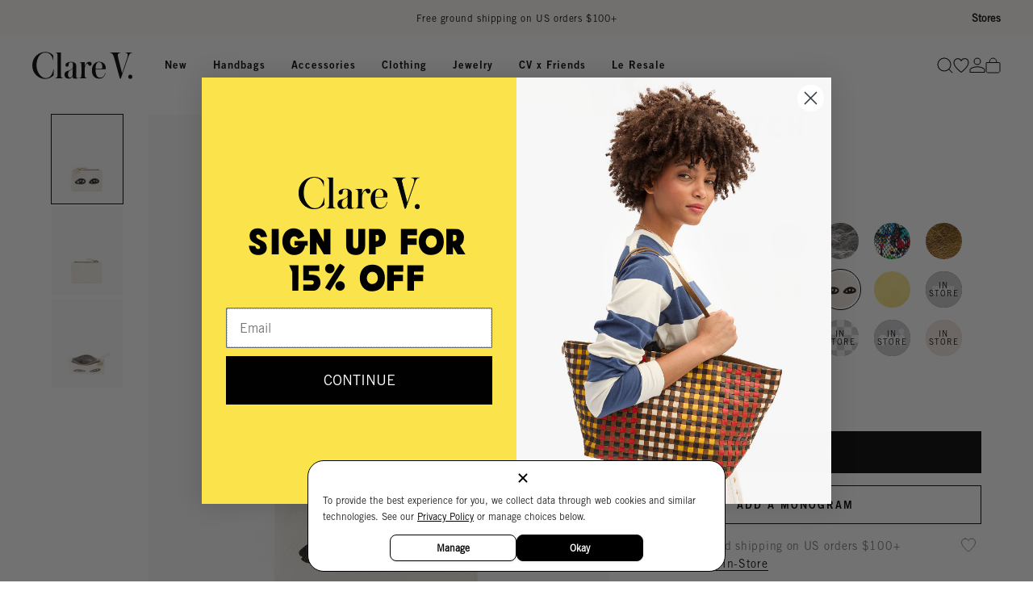

--- FILE ---
content_type: text/html; charset=utf-8
request_url: https://www.clarev.com/web-pixels@da62cc92w68dfea28pcf9825a4m392e00d0/custom/web-pixel-31490220@2/sandbox/modern/collections/all-products-in-stock/products/coin-clutch-cream-goat-w-black-eyes-print
body_size: 776
content:
<!DOCTYPE html>
<html>
  <head>
    <meta charset="utf-8">
    <title>Web Pixels Manager Sandbox</title>
    <script src="https://www.clarev.com/cdn/wpm/sda62cc92w68dfea28pcf9825a4m392e00d0m.js"></script>

    <script type="text/javascript">
  (function(shopify) {shopify.extend('WebPixel::Render', function(api) {
var analytics=api.analytics,browser=api.browser,init=api.init;
// Ascend Tracking Pixel v1.0
function readClicksCookie() {
    try {
        var nameEQ = 'pjn-click=';
        var ca = document.cookie.split(';');
        var pepperjamIds = [];
        var googleIds = [];
        for (var i = 0; i < ca.length; i++) {
            var c = ca[i];
            while (c.charAt(0) == ' ') c = c.substring(1, c.length);
            if (c.indexOf(nameEQ) == 0) {
                var clicks = JSON.parse(c.substring(nameEQ.length, c.length));
                for (var j = 0; j < clicks.length; j++) {
                    if (clicks[j].type === 'p') {
                        pepperjamIds.push(clicks[j].id);
                    } else if (clicks[j].type === 'g') {
                        googleIds.push(clicks[j].id);
                    }
                }
            }
        }
        return {
            pepperjam: pepperjamIds,
            google: googleIds
        };
    } catch {
        return {
            pepperjam: [],
            google: []
        };
    }
}

function readClicksLocalStorage() {
    try {
        var clicksString = localStorage.getItem('pjnClickData');
        if (!clicksString) return { pepperjam: [], google: [] }; // Return empty arrays if the localStorage item doesn't exist
        var clicks = JSON.parse(clicksString);
        var pepperjamIds = clicks.filter(function(click) {
            return click.type === 'p';
        }).map(function(click) {
            return click.id;
        });
        var googleIds = clicks.filter(function(click) {
            return click.type === 'g';
        }).map(function(click) {
            return click.id;
        });
        return {
            pepperjam: pepperjamIds,
            google: googleIds
        };
    } catch (error) {
        console.error('Error reading from localStorage:', error);
        return { pepperjam: [], google: [] }; // Return empty arrays in case of any errors
    }
}

init_data = init.data;
analytics.subscribe('checkout_completed', async (event) => {
    var cookieClicks = readClicksCookie();
    var localStorageClicks = readClicksLocalStorage();

    var combinedPepperjamIds = [...new Set(cookieClicks.pepperjam.concat(localStorageClicks.pepperjam))];
    var combinedGoogleIds = [...new Set(cookieClicks.google.concat(localStorageClicks.google))];

    const coupons = [];
    const discountApplications = event.data.checkout.discountApplications;

    discountApplications.forEach(discount => {
        coupons.push(discount.title);
    });

    const payload = {
        PLATFORM: 'SHOPIFY1',
        PROGRAM_ID: 9975,
        INT: 'DYNAMIC',
        ORDER_ID: '@' + event.data.checkout.order.id,
        CLICK_ID: combinedPepperjamIds.join(','),
        GCLID: combinedGoogleIds.join(','),
        COUPON: coupons.join('|'),
        CURRENCY: event.data.checkout.currencyCode
            }
    if(init_data.customer && init_data.customer.ordersCount) {
        payload.NEW_TO_FILE = init_data.customer.ordersCount < 2 ? 1 : 0;
    }

    const lineItems = event.data.checkout.lineItems;
    lineItems.forEach((lineItem, index) => {
        let lineItemDiscount = 0;
        lineItem.discountAllocations.forEach(discount => {
            lineItemDiscount += discount.amount.amount;
        });
      
        var i = index+1;
        payload[`ITEM_ID${i}`] = lineItem.variant.sku;
        payload[`ITEM_PRICE${i}`] = ((lineItem.variant.price.amount * lineItem.quantity) - lineItemDiscount) / lineItem.quantity;
        payload[`QUANTITY${i}`] = lineItem.quantity;
        payload[`CATEGORY${i}`] = lineItem.variant.product.type;
    });

    const response = await fetch(`https://t.pepperjamnetwork.com/track?${Object.keys(payload).map(key => `${key}=${payload[key]}`).join('&')}`, {keepalive: true});

    const data = await response.json();

    for (const item of data) {
        try {
            await fetch(item.uri, { mode: 'no-cors', keepalive: true });
        } catch (error) {
            console.error(`Error fetching URI: ${item.uri}`, error);
        }
    }
});


});})(self.webPixelsManager.createShopifyExtend('31490220', 'custom'));

</script>

  </head>
  <body></body>
</html>


--- FILE ---
content_type: text/html; charset=utf-8
request_url: https://www.clarev.com/web-pixels@da62cc92w68dfea28pcf9825a4m392e00d0/custom/web-pixel-105250988@33/sandbox/modern/collections/all-products-in-stock/products/coin-clutch-cream-goat-w-black-eyes-print
body_size: 2361
content:
<!DOCTYPE html>
<html>
  <head>
    <meta charset="utf-8">
    <title>Web Pixels Manager Sandbox</title>
    <script src="https://www.clarev.com/cdn/wpm/sda62cc92w68dfea28pcf9825a4m392e00d0m.js"></script>

    <script type="text/javascript">
  (function(shopify) {shopify.extend('WebPixel::Render', function(api) {
var analytics=api.analytics,browser=api.browser,init=api.init;
window.GA_ID = [
  "G-ZEQRKRCHQK", //CLAREV
  //"G-CM0628DRXY", //LERESALE
  "G-98DXPSVXMS", //LIVE_ROLLUP 
  //"G-9C3NP98GLS", //DEMO_ROLLUP
];
window.GTM_ID = null;
window.SEND_PARENT = false;
window.DOMAIN = "clarev.com";
//window.DOMAIN = "leresaleclarev.com";
window.DEBUG = false;




const send_console_message = (title, body) => {
  if (DEBUG) console.log(
    "%cWLFDN","color:#F4AAA1;font-family:system-ui;font-weight:bold;border:1px #F4AAA1 solid;border-radius:5px;padding:3px 10px;line-height:2.5;",
    title, body
  );
};

const pixel_enabled_check = () => {
  if (!DEBUG) return false;

  var cookie_state = document.cookie.match('(^|;)\\s*' + "allow_pixel_testing" + '\\s*=\\s*([^;]+)')?.pop() || '';
  if (cookie_state === "true") {
      send_console_message("GA4_DEBUG", "Enabled, allow_pixel_testing = true");
      return false;
  } else {
      send_console_message("GA4_DEBUG", "Enabled, allow_pixel_testing = false");
  }

  return true;
};

const google_consent_mode = (type, groups) => {
  var convert = { true: "granted", false: "denied" };

  var consent_obj = {
      "ad_storage": convert[groups.functional],
      "ad_user_data": convert[groups.functional],
      "ad_personalization": convert[groups.targeting],
      "analytics_storage": convert[groups.performance]
  };

  if (type == "default") {
      consent_obj.wait_for_update = (!groups.performance ? 6000 : 0);
  }

  gtag("consent", type, consent_obj);

  if (typeof GTM_ID === "string") window.dataLayer.push({ event: "consent_update", consent: groups });

  window.last_known_consent = groups;

  send_console_message("GA4_CONSENT", { "type": type, "consent": groups });
};

const initialise_libraries = () => {
  if (!PIXEL_DISABLED) {

      if (typeof GTM_ID === "string") {
          (function (w, d, s, l, i) {
              w[l] = w[l] || []; w[l].push({
                  'gtm.start':
                      new Date().getTime(), event: 'gtm.js'
              }); var f = d.getElementsByTagName(s)[0],
                  j = d.createElement(s), dl = l != 'dataLayer' ? '&l=' + l : ''; j.async = true; j.src =
                      'https://www.googletagmanager.com/gtm.js?id=' + i + dl; f.parentNode.insertBefore(j, f);
          })(window, document, 'script', 'dataLayer', GTM_ID);
      }

      gtag("js", new Date());
      for (var arr_index in GA_ID) {
          gtag("config", GA_ID[arr_index], {
              send_page_view: false,
              cookie_domain: DOMAIN
          });
      }

      send_console_message("GA4_DEBUG", "Libaries initialised");
  }
}

const page_data = (shopify_obj, parameters) => {
  if (shopify_obj) {
      parameters.page_title = shopify_obj.context.document.title;
      parameters.page_location = shopify_obj.context.document.location.href;
      parameters.page_referrer = shopify_obj.context.document.referrer;

      window.DOMAIN = shopify_obj.context.document.location.hostname || window.DOMAIN;

      var page_types = {
          "homepage": "^\/$",
          "plp": "^\/collections\/.+",
          "pdp": "^\/products\/.+$",
          "search": "^\/search",
          "checkout": "^\/checkouts/",
          "generic": ".*"
      };

      for (var type in page_types) {
          if (shopify_obj.context.document.location.pathname.match(page_types[type])) {
              parameters.page_type = type;
              break;
          }
      }

      parameters.cookie_domain = "." + DOMAIN;
      window.last_known_page = parameters;
  }

  return parameters;
};

const send_gtag_event = (event_name, shopify_obj, additional_parameters) => {
  additional_parameters = additional_parameters || {};
  var gtag_obj = page_data(shopify_obj, additional_parameters);

  gtag("event", event_name, gtag_obj);

  if (window.user_engagment_trigger === null) {
      window.user_engagment_trigger = setTimeout(function () {
          gtag('event', 'user_engagement', {});
      }, 10000);
  }
};

const send_dl_event = (event_name, shopify_obj, additional_parameters) => {
  additional_parameters = additional_parameters || {};
  var dl_obj = page_data(shopify_obj, additional_parameters);

  dl_obj.event = "gtm_" + event_name;

  window.dataLayer.push(dl_obj);
};

const send_parent_message = (event_name, shopify_obj, additional_parameters) => {
  additional_parameters = additional_parameters || {};
  var dl_obj = page_data(shopify_obj, additional_parameters);

  dl_obj.event = "gtm_" + event_name;

  parent.postMessage({
      'message': 'gtm_pixel_event',
      'event_name': event_name,
      'json': JSON.stringify(dl_obj)
  },
      shopify_obj.context.document.location.origin
  );
};

const send_event = (event_name, shopify_obj, additional_parameters) => {
  if (typeof GTM_ID === "string") send_dl_event(event_name, shopify_obj, additional_parameters);
  if (typeof GA_ID === "object") send_gtag_event(event_name, shopify_obj, additional_parameters);
  if (SEND_PARENT === true) send_parent_message(event_name, shopify_obj, additional_parameters);
};

const create_item_data = (product) => {  
  return {
      item_id: (product.product || product).id,
      item_name: (product.product || product).title,
      item_brand: (product.product || product).vendor,
      item_category: (product.product || product).type,
      item_variant: product.title || product.product?.title,
      currency: product.price?.currencyCode,
      price: product.price?.amount
  };
};

const create_items_data = (lineItems) => {
  send_console_message("Multi item", lineItems);
  
  return lineItems.map((item, index) => {
      var product = create_item_data(item.product);

      product.item_variant = item.title || item.sku;
      product.currency = item.price.currencyCode;
      product.price = item.price.amount;
      product.index = index + 1;

      return product;
  });
};

const create_line_items_data = (lineItems) => {
  try {
      return lineItems.map((item) => {
          return {
              item_id: item.variant.product.id,
              item_name: item.title,
              item_variant: item?.variant.sku,
              currency: item.variant.price.currencyCode,
              item_brand: item.variant.product.vendor,
              price: item.variant.price.amount,
              quantity: item.quantity
          };
      });
  } catch (e) {
      return [];
  }
};

const create_checkout_data = (event) => {
  const { checkout } = event.data;

  var lineItems = [];
  try {
      lineItems = create_line_items_data(checkout.lineItems);
  } catch (e) { }

  return {
      currency: checkout?.totalPrice?.currencyCode || "USD",
      value: checkout?.totalPrice?.amount || "0.00",
      items: lineItems
  };
};

analytics.subscribe("all_events", (event) => {

});

analytics.subscribe("data_layer_event", (event) => {
  if (typeof event?.customData?.dataLayer === "object") {
      send_event(
          event.customData.dataLayer.event,
          null,
          (event.customData.dataLayer.event_params || {})
      );
  }
});

analytics.subscribe("user_consent", (event) => {
  if (typeof event.customData.consent !== "undefined") {
      var consent_update = event.customData.consent;

      google_consent_mode("update", {
          functional: consent_update.marketingAllowed,
          targeting: consent_update.preferencesAllowed,
          performance: consent_update.analyticsAllowed
      });
  }
});

analytics.subscribe("page_viewed", async (event) => {
  send_event("page_view", event);
});

analytics.subscribe("search_submitted", (event) => {
  const { query } = event.data.searchResult;

  send_event("search", event, { search_term: query });
  send_event("view_search_results", event, { search_term: query, items: [] });
});

analytics.subscribe("collection_viewed", (event) => {
  const { id, title } = event.data.collection;

  var items_list = create_items_data(event.data.collection.productVariants);
      items_list = items_list.slice(0, 30);
  
  send_event("view_item_list", event, {
      item_list_id: id,
      item_list_name: title,
      items: items_list
  });
});

analytics.subscribe("collection_clicked", async (event) => {
  //Needs to be fed from the page via post message.
  //send_event("select_item", event, event.data);
});

analytics.subscribe("product_added_to_cart", (event) => {
  const { cartLine } = event.data;

  if (cartLine.merchandise.product?.price?.currencyCode === undefined) {
      cartLine.merchandise.product.price = {
          currencyCode: cartLine.merchandise.price.currencyCode,
          amount: cartLine.merchandise.price.amount
      };
  }

  send_console_message("Add to basket", cartLine.merchandise);
  const itemData = create_item_data(cartLine.merchandise.product);

  send_event("add_to_cart", event, {
      currency: cartLine.cost.totalAmount.currencyCode,
      value: cartLine.cost.totalAmount.amount.toFixed(2),
      items: [Object.assign(itemData, {
          item_variant: cartLine.merchandise.title || cartLine.merchandise.sku,
          price: cartLine.merchandise.price.amount,
          quantity: cartLine.quantity
      })]
  });
});

analytics.subscribe("product_viewed", (event) => {
  const { productVariant } = event.data;

  send_console_message("View product", productVariant);
  const itemData = create_item_data(productVariant);

  send_event("view_item", event, {
      currency: productVariant.price.currencyCode,
      value: productVariant.price.amount,
      items: [itemData]
  });
});

analytics.subscribe("checkout_started", (event) => {
  const checkoutData = create_checkout_data(event);
  send_event("begin_checkout", event, checkoutData);
});

analytics.subscribe("payment_info_submitted", (event) => {
  const checkoutData = create_checkout_data(event);
  send_event("add_payment_info", event, checkoutData);
});

analytics.subscribe("checkout_completed", (event) => {
  var checkoutData = create_checkout_data(event);
  const { checkout } = event.data;

  checkoutData.transaction_id = checkout.order?.id || checkout.token || "RNG_" + Math.floor(Math.random() * 100000) + "_" + Date.now();
  checkoutData.shipping = checkout.shippingLine?.price.amount || checkout.shipping_line?.price.amount || 0;
  checkoutData.tax = checkout.totalTax?.amount || 0;

  send_event("purchase", event, checkoutData);
});



window.last_known_page = null;
window.last_known_consent = null;
window.user_engagment_trigger = null;

if (!GA_ID) GA_ID = ["G-AAAAAAAA"];

for(var arr_index in GA_ID) {
  const script = document.createElement("script");
  script.setAttribute("src", "https://www.googletagmanager.com/gtag/js?id="+GA_ID[arr_index]);
  script.setAttribute("async", "");
  document.head.appendChild(script);
}

window.dataLayer = window.dataLayer || [];
function gtag(){
  try {
    var overrides = arguments;
    if (overrides[0] === "event" || overrides[0] === "config") {
      overrides[2] = overrides[2] || {};
      
      if (window.last_known_page) {
        overrides[2].page_title = window.last_known_page.page_title;
        overrides[2].page_location = window.last_known_page.page_location;
        overrides[2].page_referrer = window.last_known_page.page_referrer;
        overrides[2].page_type = window.last_known_page.page_type;
        overrides[2].content_group = window.last_known_page.page_type;
      }
    }
    dataLayer.push(overrides);
    send_console_message("GA4_EVENT", overrides);
  } catch (e) {
    dataLayer.push(arguments);
    send_console_message("GA4_ERROR", arguments);
    send_console_message("GA4_ERROR", e);
  }
}

window.PIXEL_DISABLED = pixel_enabled_check();

let consent_status = init.customerPrivacy;
google_consent_mode("default", {
  functional: consent_status.marketingAllowed,
  targeting: consent_status.preferencesProcessingAllowed,
  performance: consent_status.analyticsProcessingAllowed
});

initialise_libraries();
});})(self.webPixelsManager.createShopifyExtend('105250988', 'custom'));

</script>

  </head>
  <body></body>
</html>


--- FILE ---
content_type: text/html; charset=utf-8
request_url: https://www.clarev.com/web-pixels@da62cc92w68dfea28pcf9825a4m392e00d0/custom/web-pixel-117964972@1/sandbox/modern/collections/all-products-in-stock/products/coin-clutch-cream-goat-w-black-eyes-print
body_size: 1073
content:
<!DOCTYPE html>
<html>
  <head>
    <meta charset="utf-8">
    <title>Web Pixels Manager Sandbox</title>
    <script src="https://www.clarev.com/cdn/wpm/sda62cc92w68dfea28pcf9825a4m392e00d0m.js"></script>

    <script type="text/javascript">
  (function(shopify) {shopify.extend('WebPixel::Render', function(api) {
var analytics=api.analytics,browser=api.browser,init=api.init;
let shopifyCode = "clarev.com";
  analytics.subscribe("product_added_to_cart", async (event) => {
    let customerEmail = "";
    let shopName = "";
    let customerPhone = "";

    try {
      customerEmail = await browser.cookie.get("customer_email");
      customerPhone = await browser.cookie.get("customer_phone");
      shopName = await browser.cookie.get("shop_name");
    } catch (err) {
      console.log(
        "There is an issue with the extensions, please contact the development team",
      );
    }

    const payload = {
      customerEmail: customerEmail,
      eventName: event.name,
      productId: event.data.cartLine?.merchandise.product.id,
      productName: event.data.cartLine?.merchandise.product.title,
      quantity: event.data.cartLine?.quantity,
      vendor: event.data.cartLine?.merchandise.product.vendor,
      timestamp: event.timestamp,
      price: Math.round(event.data.cartLine?.cost.totalAmount.amount ?? 0),
      shopName: shopName,
      customerPhone: customerPhone,
      shopifyCode: shopifyCode,
    };

    fetch(
      "https://15szm8guy1.execute-api.us-west-2.amazonaws.com/Prod/shopify/send-shop-data",
      {
        method: "POST",
        body: JSON.stringify(payload),
        headers: {
          "X-API-Key": "7848f83b-3da6-41d5-95a8-6afc667b4e08",
          "Content-Type": "application/json",
        },
        keepalive: true,
      },
    );
  });

  analytics.subscribe("product_removed_from_cart", async (event) => {
    // Example for accessing event data
    let customerEmail = "";
    let shopName = "";
    let customerPhone = "";

    try {
      customerEmail = await browser.cookie.get("customer_email");
      customerPhone = await browser.cookie.get("customer_phone");
      shopName = await browser.cookie.get("shop_name");
    } catch (err) {
      console.log(
        "There is an issue with the extensions, please contact the development team",
      );
    }

    const payload = {
      customerEmail: customerEmail,
      eventName: event.name,
      productId: event.data.cartLine?.merchandise.product.id,
      productName: event.data.cartLine?.merchandise.product.title,
      quantity: event.data.cartLine?.quantity,
      vendor: event.data.cartLine?.merchandise.product.vendor,
      timestamp: event.timestamp,
      price: Math.round(event.data.cartLine?.cost.totalAmount.amount ?? 0),
      shopName: shopName,
      customerPhone: customerPhone,
      shopifyCode: shopifyCode,
    };

    fetch(
      "https://15szm8guy1.execute-api.us-west-2.amazonaws.com/Prod/shopify/send-shop-data",
      {
        method: "POST",
        body: JSON.stringify(payload),
        headers: {
          "X-API-Key": "7848f83b-3da6-41d5-95a8-6afc667b4e08",
          "Content-Type": "application/json",
        },
        keepalive: true,
      },
    );
  });

  analytics.subscribe("session_tracking", async (event) => {
    let customerEmail = "";
    let customerPhone = "";

    try {
      customerEmail = await browser.cookie.get("customer_email");
      customerPhone = await browser.cookie.get("customer_phone");
    } catch (err) {
      console.log(
        "There is an issue with the extensions, please contact the development team",
      );
    }

    const payload = {
      timeStamp: event.timestamp,
      sessionTime: event.customData?.sessionTime,
      shopName: event.customData?.shopName,
      customerEmail: customerEmail,
      customerPhone: customerPhone,
      shopifyCode: shopifyCode,
    };
    fetch(
      "https://15szm8guy1.execute-api.us-west-2.amazonaws.com/Prod/shopify/send-shop-data",
      {
        method: "POST",
        body: JSON.stringify(payload),
        headers: {
          "X-API-Key": "7848f83b-3da6-41d5-95a8-6afc667b4e08",
          "Content-Type": "application/json",
        },
        keepalive: true,
      },
    );
  });

  analytics.subscribe("page_viewed", async (event) => {
    let customerEmail = "";
    let shopName = "";
    let customerPhone = "";

    try {
      customerEmail = await browser.cookie.get("customer_email");
      customerPhone = await browser.cookie.get("customer_phone");
      shopName = await browser.cookie.get("shop_name");
    } catch (err) {
      console.log(
        "There is an issue with the extensions, please contact the development team",
      );
    }

    let userAgent = event.context.navigator.userAgent;
    let device = "";

    if (/iPhone|iPad|iPod/i.test(userAgent)) {
      device = "iOS Device";
    } else if (/Android/i.test(userAgent)) {
      device = "Android Device";
    } else if (/Windows|Mac|Linux/i.test(userAgent)) {
      device = "Desktop";
    } else {
      device = "Unknown";
    }

    var browserName = "";
    var browserVersion = "";

    var firefoxRegex = /Firefox\/([0-9.]+)/;
    var chromeRegex = /Chrome\/([0-9.]+)/;
    var safariRegex = /Version\/([0-9.]+)/;

    if (firefoxRegex.test(userAgent)) {
      browserName = "Firefox";
      browserVersion = userAgent.match(firefoxRegex)[1];
    } else if (chromeRegex.test(userAgent)) {
      browserName = "Chrome";
      browserVersion = userAgent.match(chromeRegex)[1];
    } else if (safariRegex.test(userAgent)) {
      browserName = "Safari";
      browserVersion = userAgent.match(safariRegex)[1];
    } else {
      browserName = "Unknown";
    }

    var osName = "";
    var osVersion = "";
    var windowsRegex = /Windows\s([0-9.]+)/;
    var macRegex = /Mac OS X\s([0-9._]+)/;
    var linuxRegex = /Linux/;

    if (windowsRegex.test(userAgent)) {
      osName = "Windows";
      osVersion = userAgent.match(windowsRegex)?.length[1];
    } else if (macRegex.test(userAgent)) {
      osName = "Mac OS X";
      osVersion = userAgent.match(macRegex)[1];
    } else if (linuxRegex.test(userAgent)) {
      osName = "Linux";
    }
    const payload = {
      eventName: event.name,
      locationHost: event.context.document.location.host,
      locationHostName: event.context.document.location.hostname,
      href: event.context.document.location.href,
      origin: event.context.document.location.origin,
      pathName: event.context.document.location.pathname,
      cookieEnabled: event.context.navigator.cookieEnabled,
      refferer: event.context.document.referrer,
      timeStamp: event.timestamp,
      customerEmail: customerEmail,
      shopName: shopName,
      device: device,
      browserName: browserName,
      browserVersion: browserVersion,
      osName: osName,
      osVersion: osVersion,
      customerPhone: customerPhone,
      shopifyCode: shopifyCode,
    };
    // Example for sending event data to third party servers
    fetch(
      "https://15szm8guy1.execute-api.us-west-2.amazonaws.com/Prod/shopify/send-shop-data",
      {
        method: "POST",
        body: JSON.stringify(payload),
        headers: {
          "X-API-Key": "7848f83b-3da6-41d5-95a8-6afc667b4e08",
          "Content-Type": "application/json",
        },
        keepalive: true,
      },
    );
  });

  analytics.subscribe("checkout_completed", async (event) => {
    // Example for accessing event data
    let customerEmail = "";
    var shopName = "";
    var customerPhone = "";

    try {
      customerEmail = await browser.cookie.get("customer_email");
      customerPhone = await browser.cookie.get("customer_phone");
      shopName = await browser.cookie.get("shop_name");
    } catch (err) {
      console.log(
        "There is an issue with the extensions, please contact the development team",
      );
    }

    const payload = {
      eventName: event.name,
      timeStamp: event.timestamp,
      customerEmail: customerEmail,
      orderPlaced: true,
      orderEmail: event.data.checkout.email,
      orderNumber: event.data.checkout.order?.id,
      subtotalPrice: event.data.checkout.subtotalPrice?.amount,
      totalPrice: event.data.checkout.totalPrice?.amount,
      totalTax: event.data.checkout.totalTax.amount,
      shopName: shopName,
      customerPhone: customerPhone,
      shopifyCode: shopifyCode,
    };

    // Example for sending event data to third party servers
    fetch(
      "https://15szm8guy1.execute-api.us-west-2.amazonaws.com/Prod/shopify/send-shop-data",
      {
        method: "POST",
        body: JSON.stringify(payload),
        headers: {
          "X-API-Key": "7848f83b-3da6-41d5-95a8-6afc667b4e08",
          "Content-Type": "application/json",
        },
        keepalive: true,
      },
    );
  });

  analytics.subscribe("cart_abandoned", async (event) => {
    // Example for accessing event data
    let customerEmail = "";
    let customerPhone = "";

    try {
      customerEmail = await browser.cookie.get("customer_email");
      customerPhone = await browser.cookie.get("customer_phone");
    } catch (err) {
      console.log(
        "There is an issue with the extensions, please contact the development team",
      );
    }

    const payload = {
      eventName: event.name,
      timeStamp: event.timestamp,
      shopName: event.customData?.shopName,
      customerEmail: customerEmail,
      cartAbandoned: true,
      customerPhone: customerPhone,
      shopifyCode: shopifyCode,
    };

    fetch(
      "https://15szm8guy1.execute-api.us-west-2.amazonaws.com/Prod/shopify/send-shop-data",
      {
        method: "POST",
        body: JSON.stringify(payload),
        headers: {
          "X-API-Key": "7848f83b-3da6-41d5-95a8-6afc667b4e08",
          "Content-Type": "application/json",
        },
        keepalive: true,
      },
    );
  });

  analytics.subscribe("product_viewed", async (event) => {
    // Example for accessing event data
    let customerEmail = "";
    let shopName = "";
    let customerPhone = "";

    try {
      customerEmail = await browser.cookie.get("customer_email");
      customerPhone = await browser.cookie.get("customer_phone");
      shopName = await browser.cookie.get("shop_name");
    } catch (err) {
      console.log(
        "There is an issue with the extensions, please contact the development team",
      );
    }

    const payload = {
      customerEmail: customerEmail,
      eventName: event.name,
      productId: event.data.productVariant.product.id,
      productName: event.data.productVariant.product.title,
      vendor: event.data.productVariant.product.vendor,
      timestamp: event.timestamp,
      customerPhone: customerPhone,
      shopName: shopName,
      shopifyCode: shopifyCode,
      price: event.data.productVariant.price.amount,
      categoryId: event.data.productVariant.product.type,
    };
    // Example for sending event to third party servers
    fetch(
      "https://15szm8guy1.execute-api.us-west-2.amazonaws.com/Prod/shopify/send-shop-data",
      {
        method: "POST",
        body: JSON.stringify(payload),
        headers: {
          "X-API-Key": "7848f83b-3da6-41d5-95a8-6afc667b4e08",
          "Content-Type": "application/json",
        },
        keepalive: true,
      },
    );
  });

  analytics.subscribe("collection_viewed", async (event) => {
    let customerEmail = "";
    let shopName = "";
    let customerPhone = "";

    try {
      customerEmail = await browser.cookie.get("customer_email");
      customerPhone = await browser.cookie.get("customer_phone");
      shopName = await browser.cookie.get("shop_name");
    } catch (err) {
      console.log(
        "There is an issue with the extensions, please contact the development team",
      );
    }

    const payload = {
      customerEmail: customerEmail,
      eventName: event.name,
      timestamp: event.timestamp,
      customerPhone: customerPhone,
      shopName: shopName,
      shopifyCode: shopifyCode,
      categoryId: event.data.collection.title,
    };

    fetch(
      "https://15szm8guy1.execute-api.us-west-2.amazonaws.com/Prod/shopify/send-shop-data",
      {
        method: "POST",
        body: JSON.stringify(payload),
        headers: {
          "X-API-Key": "7848f83b-3da6-41d5-95a8-6afc667b4e08",
          "Content-Type": "application/json",
        },
        keepalive: true,
      },
    );
  });

  analytics.subscribe("checkout_started", async (event) => {
    // Example for accessing event data
    let customerEmail = "";
    let shopName = "";
    let customerPhone = "";

    try {
      customerEmail = await browser.cookie.get("customer_email");
      customerPhone = await browser.cookie.get("customer_phone");
      shopName = await browser.cookie.get("shop_name");
    } catch (err) {
      console.log(
        "There is an issue with the extensions, please contact the development team",
      );
    }

    let quantity = 0;

    const payload = {
      customerEmail: customerEmail,
      eventName: event.name,
      timestamp: event.timestamp,
      customerPhone: customerPhone,
      shopName: shopName,
      shopifyCode: shopifyCode,
      totalPrice: event.data.checkout.totalPrice?.amount,
      orderPlaced: false,
      quantity: event.data.checkout.lineItems.forEach(
        (el) => (quantity += el.quantity),
      ),
    };

    // Example for sending event data to third party servers
    fetch(
      "https://15szm8guy1.execute-api.us-west-2.amazonaws.com/Prod/shopify/send-shop-data",
      {
        method: "POST",
        body: JSON.stringify(payload),
        headers: {
          "X-API-Key": "7848f83b-3da6-41d5-95a8-6afc667b4e08",
          "Content-Type": "application/json",
        },
        keepalive: true,
      },
    );
  });

  analytics.subscribe("cart_viewed", async (event) => {
    let customerEmail = "";
    let shopName = "";
    let customerPhone = "";

    try {
      customerEmail = await browser.cookie.get("customer_email");
      customerPhone = await browser.cookie.get("customer_phone");
      shopName = await browser.cookie.get("shop_name");
    } catch (err) {
      console.log(
        "There is an issue with the extensions, please contact the development team",
      );
    }

    let quantity = 0;

    const payload = {
      customerEmail: customerEmail,
      eventName: event.name,
      timestamp: event.timestamp,
      customerPhone: customerPhone,
      shopName: shopName,
      shopifyCode: shopifyCode,
      totalPrice: event.data.cart?.cost.totalAmount.amount,
      quantity: event.data.cart?.lines.forEach(
        (el) => (quantity += el.quantity),
      ),
    };

    // Example for sending event data to third party servers
    fetch(
      "https://15szm8guy1.execute-api.us-west-2.amazonaws.com/Prod/shopify/send-shop-data",
      {
        method: "POST",
        body: JSON.stringify(payload),
        headers: {
          "X-API-Key": "7848f83b-3da6-41d5-95a8-6afc667b4e08",
          "Content-Type": "application/json",
        },
        keepalive: true,
      },
    );
  });
});})(self.webPixelsManager.createShopifyExtend('117964972', 'custom'));

</script>

  </head>
  <body></body>
</html>


--- FILE ---
content_type: text/css
request_url: https://www.clarev.com/cdn/shop/t/792/assets/bundle.critical.css?v=57863994321599112371766451006
body_size: 15541
content:
html,body,div,span,applet,object,iframe,h1,h2,h3,h4,h5,h6,p,blockquote,pre,a,abbr,acronym,address,big,cite,code,adel,dfn,em,img,ins,kbd,q,s,samp,small,strike,strong,sub,sup,tt,var,b,u,i,center,dl,dt,dd,ol,ul,li,fieldset,form,label,legend,table,caption,tbody,tfoot,thead,tr,th,td,article,aside,canvas,details,embed,figure,figcaption,footer,header,hgroup,menu,nav,output,ruby,section,summary,time,mark,audio,video{margin:0;padding:0;border:0;font-size:100%;font:inherit;vertical-align:baseline}article,aside,details,figcaption,figure,footer,header,hgroup,main,menu,nav,section{display:block}body{line-height:1}ol,ul{list-style:none}blockquote,q{quotes:none}blockquote:before,blockquote:after,q:before,q:after{content:"";content:none}table{border-collapse:collapse;border-spacing:0}a{outline:0;text-decoration:none}html{-webkit-box-sizing:border-box;-moz-box-sizing:border-box;box-sizing:border-box}*,*:before,*:after{-moz-box-sizing:inherit;-webkit-box-sizing:inherit;box-sizing:inherit}.clearfix{clear:both}.clearfix:before,.clearfix:after{content:"";display:table}.clearfix:after{clear:both}.clearfix{zoom:1}.container{width:90%;max-width:1200px;height:100%;margin:0 auto;position:relative}.container--slim{width:90%;max-width:880px;height:100%;margin:0 auto;position:relative}.container--wide{width:90%;max-width:1300px;height:100%;margin:0 auto;position:relative}.container--xwide{width:100%;height:100%;position:relative;padding-left:2rem!important;padding-right:2rem!important}@media screen and (min-width: 60em){.container--xwide{padding-left:7.2rem!important;padding-right:7.2rem!important}}.container--fluid{width:90%;height:100%;margin:0 auto;position:relative}.container--full{width:100%;height:100%;padding:0;position:relative}.pull-left{float:left}.pull-right{float:right}.center{text-align:center;margin-left:auto;margin-right:auto}.left,.tl{text-align:left}.right,.tr{text-align:right}.tc{text-align:center}.tj{text-align:justify}.uc{text-transform:uppercase}.serif{font-family:Trade Gothic LT W01,Helvetica Neue,Helvetica,Arial,sans-serif}.italic{font-style:italic}.errors ul{list-style:none}.error,.errors ul li{width:100%;max-width:500px;font-size:1.3rem;background:#d94d5e;color:#fff;padding:.75em;margin:.5em 0}.success{font-size:1.3rem;background:#5cb85c;color:#fff;padding:.75em;margin:.5em 0}.error p,.success p{margin:0;font-size:1.3rem}.error{position:relative}label.error{text-align:center;width:100%;display:block;max-width:452px;margin:1em 0 0}label.error:before{position:absolute;content:"";display:block;top:-10px;left:calc(50% - 8px);height:0;border-bottom:8px solid #d94d5e;border-left:8px solid transparent;border-right:8px solid transparent;border-top:5px solid transparent}textarea.error,input.error{border-color:#d94d5e;background:#fff}textarea.error:focus,input.error:focus{border-color:#000;background:#fff}.lead{font-size:2.2rem;font-family:Trade Gothic LT W01 Bold,Helvetica Neue,Helvetica,Arial,sans-serif;font-weight:300;margin-bottom:3em;line-height:1.6}.secondary{font-size:1.5rem;margin-bottom:1.5em}.visually-hidden{border:0;clip:rect(0 0 0 0);height:1px;margin:-1px;overflow:hidden;padding:0;position:absolute;width:1px;white-space:nowrap}.lazy{opacity:0;transition:opacity .7s ease}.lazyloaded,[data-was-processed=true]{opacity:1}@media screen and (max-width: 59.9375em){html{-webkit-text-size-adjust:none}input[type=text],input[type=email],input[type=url],input[type=tel],input[type=password],input[type=number],input[type=zip],textarea{-webkit-border-radius:0;-moz-border-radius:0;border-radius:0}input[type=submit],button{-webkit-appearance:none;-moz-appearance:none;appearance:none}}@media only screen and (max-width: 48em){select,textarea,input,.form__field--select{max-width:100%}}@keyframes loading{to{transform:rotate(360deg)}}.spinner{height:4.8rem;width:4.8rem;animation:loading 1s linear infinite;color:transparent;filter:#00346d}.hide-scrollbars{-ms-overflow-style:none;scrollbar-width:none}.hide-scrollbars::-webkit-scrollbar{display:none}.p{font-size:1.3rem;letter-spacing:.05em;font-weight:300;line-height:1.6;margin:0 0 2.4rem;font-family:Trade Gothic LT W01,Helvetica Neue,Helvetica,Arial,sans-serif}@media screen and (max-width: 58.9375em){.hide-mobile{display:none!important}}@media screen and (min-width: 60em){.hide-desktop{display:none!important}}.overflow-hidden{overflow:hidden}.row{display:flex;flex:0 1 auto;flex-direction:row;flex-wrap:wrap}.row--gutters{margin-left:-1rem;margin-right:-1rem}.row--padding{padding-left:1rem;padding-right:1rem}.row--gutters .column{padding-left:.5rem;padding-right:.5rem}.column{position:relative}.row--reversed{flex-direction:row-reverse}.column--reversed{flex-direction:column-reverse}.start-xs{justify-content:flex-start;text-align:start}.center-xs{justify-content:center;text-align:center}.end-xs{justify-content:flex-end;text-align:end}.top-xs{align-items:flex-start}.middle-xs{align-items:center}.bottom-xs{align-items:flex-end}.around-xs{justify-content:space-around}.between-xs{justify-content:space-between}.first-xs{order:-1}.last-xs{order:1}.column--xs,.column--xs-1,.column--xs-10,.column--xs-11,.column--xs-12,.column--xs-2,.column--xs-3,.column--xs-4,.column--xs-5,.column--xs-6,.column--xs-7,.column--xs-8,.column--xs-9{flex:0 0 auto}.column--xs{flex-grow:1;flex-basis:0;max-width:100%}.column--xs-1{flex-basis:8.333%;max-width:8.333%}.column--xs-2{flex-basis:16.667%;max-width:16.667%}.column--xs-3{flex-basis:25%;max-width:25%}.column--xs-4{flex-basis:33.333%;max-width:33.333%}.column--xs-5{flex-basis:41.667%;max-width:41.667%}.column--xs-6{flex-basis:50%;max-width:50%}.column--xs-7{flex-basis:58.333%;max-width:58.333%}.column--xs-8{flex-basis:66.667%;max-width:66.667%}.column--xs-9{flex-basis:75%;max-width:75%}.column--xs-10{flex-basis:83.333%;max-width:83.333%}.column--xs-11{flex-basis:91.667%;max-width:91.667%}.column--xs-12{flex-basis:100%;max-width:100%;margin-bottom:2em}.column--xs-offset-1{margin-left:8.333%}.column--xs-offset-2{margin-left:16.667%}.column--xs-offset-3{margin-left:25%}.column--xs-offset-4{margin-left:33.333%}.column--xs-offset-5{margin-left:41.667%}.column--xs-offset-6{margin-left:50%}.column--xs-offset-7{margin-left:58.333%}.column--xs-offset-8{margin-left:66.667%}.column--xs-offset-9{margin-left:75%}.column--xs-offset-10{margin-left:83.333%}.column--xs-offset-11{margin-left:91.667%}.column--xs-start{align-self:start}.column--xs-center{align-self:center}.column--xs-end{align-self:flex-end}@media only screen and (min-width: 48em){.row--gutters{margin-left:-1rem;margin-right:-1rem}.row--gutters .column{padding-left:1rem;padding-right:1rem}.start-sm{justify-content:flex-start;text-align:start}.center-sm{justify-content:center;text-align:center}.end-sm{justify-content:flex-end;text-align:end}.top-sm{align-items:flex-start}.middle-sm{align-items:center}.bottom-sm{align-items:flex-end}.around-sm{justify-content:space-around}.between-sm{justify-content:space-between}.first-sm{order:-1}.last-sm{order:1}.column--sm,.column--sm-1,.column--sm-10,.column--sm-11,.column--sm-12,.column--sm-2,.column--sm-3,.column--sm-4,.column--sm-5,.column--sm-6,.column--sm-7,.column--sm-8,.column--sm-9{box-sizing:border-box;flex:0 0 auto}.column--sm{flex-grow:1;flex-basis:0;max-width:100%}.column--sm-1{flex-basis:8.333%;max-width:8.333%}.column--sm-2{flex-basis:16.667%;max-width:16.667%}.column--sm-3{flex-basis:25%;max-width:25%}.column--sm-4{flex-basis:33.333%;max-width:33.333%}.column--sm-5{flex-basis:41.667%;max-width:41.667%}.column--sm-6{flex-basis:50%;max-width:50%}.column--sm-7{flex-basis:58.333%;max-width:58.333%}.column--sm-8{flex-basis:66.667%;max-width:66.667%}.column--sm-9{flex-basis:75%;max-width:75%}.column--sm-10{flex-basis:83.333%;max-width:83.333%}.column--sm-11{flex-basis:91.667%;max-width:91.667%}.column--sm-12{flex-basis:100%;max-width:100%}.column--sm-offset-1{margin-left:8.333%}.column--sm-offset-2{margin-left:16.667%}.column--sm-offset-3{margin-left:25%}.column--sm-offset-4{margin-left:33.333%}.column--sm-offset-5{margin-left:41.667%}.column--sm-offset-6{margin-left:50%}.column--sm-offset-7{margin-left:58.333%}.column--sm-offset-8{margin-left:66.667%}.column--sm-offset-9{margin-left:75%}.column--sm-offset-10{margin-left:83.333%}.column--sm-offset-11{margin-left:91.667%}.column--sm-start{align-self:start}.column--sm-center{align-self:center}.column--sm-end{align-self:end}}@media only screen and (min-width: 60.9375em){.start-md{justify-content:flex-start;text-align:start}.center-md{justify-content:center;text-align:center}.end-md{justify-content:flex-end;text-align:end}.top-md{align-items:flex-start}.middle-md{align-items:center}.bottom-md{align-items:flex-end}.around-md{justify-content:space-around}.between-md{justify-content:space-between}.stretch-md{justify-content:stretch}.first-md{order:-1}.last-md{order:1}.column--md{flex-grow:1;flex-basis:0;max-width:100%}.column--md-1{flex-basis:8.333%;max-width:8.333%}.column--md-2{flex-basis:16.667%;max-width:16.667%}.column--md-3{flex-basis:25%;max-width:25%}.column--md-4{flex-basis:33.333%;max-width:33.333%}.column--md-5{flex-basis:41.667%;max-width:41.667%}.column--md-6{flex-basis:50%;max-width:50%}.column--md-7{flex-basis:58.333%;max-width:58.333%}.column--md-8{flex-basis:66.667%;max-width:66.667%}.column--md-9{flex-basis:75%;max-width:75%}.column--md-10{flex-basis:83.333%;max-width:83.333%}.column--md-11{flex-basis:91.667%;max-width:91.667%}.column--md-12{flex-basis:100%;max-width:100%;margin-bottom:2em}.column--md-offset-1{margin-left:8.333%}.column--md-offset-2{margin-left:16.667%}.column--md-offset-3{margin-left:25%}.column--md-offset-4{margin-left:33.333%}.column--md-offset-5{margin-left:41.667%}.column--md-offset-6{margin-left:50%}.column--md-offset-7{margin-left:58.333%}.column--md-offset-8{margin-left:66.667%}.column--md-offset-9{margin-left:75%}.column--md-offset-10{margin-left:83.333%}.column--md-offset-11{margin-left:91.667%}.column--md-start{align-self:start}.column--md-center{align-self:center}.column--md-end{align-self:end}.column--md-stretch{align-self:stretch}}@media only screen and (min-width: 75em){.start-lg{justify-content:flex-start;text-align:start}.center-lg{justify-content:center;text-align:center}.end-lg{justify-content:flex-end;text-align:end}.top-lg{align-items:flex-start}.middle-lg{align-items:center}.bottom-lg{align-items:flex-end}.around-lg{justify-content:space-around}.between-lg{justify-content:space-between}.first-lg{order:-1}.last-lg{order:1}.row--gutters{margin-left:-1rem;margin-right:-1rem}.row--gutters .column{padding-left:1rem;padding-right:1rem}.column--lg,.column--lg-1,.column--lg-10,.column--lg-11,.column--lg-12,.column--lg-2,.column--lg-3,.column--lg-4,.column--lg-5,.column--lg-6,.column--lg-7,.column--lg-8,.column--lg-9{flex:0 0 auto}.column--lg{flex-grow:1;flex-basis:0;max-width:100%}.column--lg-1{flex-basis:8.333%;max-width:8.333%}.column--lg-2{flex-basis:16.667%;max-width:16.667%}.column--lg-3{flex-basis:25%;max-width:25%}.column--lg-4{flex-basis:33.333%;max-width:33.333%}.column--lg-5{flex-basis:41.667%;max-width:41.667%}.column--lg-6{flex-basis:50%;max-width:50%}.column--lg-7{flex-basis:58.333%;max-width:58.333%}.column--lg-8{flex-basis:66.667%;max-width:66.667%}.column--lg-9{flex-basis:75%;max-width:75%}.column--lg-10{flex-basis:83.333%;max-width:83.333%}.column--lg-11{flex-basis:91.667%;max-width:91.667%}.column--lg-12{flex-basis:100%;max-width:100%;margin-bottom:2em}.column--lg-offset-1{margin-left:8.333%}.column--lg-offset-2{margin-left:16.667%}.column--lg-offset-3{margin-left:25%}.column--lg-offset-4{margin-left:33.333%}.column--lg-offset-5{margin-left:41.667%}.column--lg-offset-6{margin-left:50%}.column--lg-offset-7{margin-left:58.333%}.column--lg-offset-8{margin-left:66.667%}.column--lg-offset-9{margin-left:75%}.column--lg-offset-10{margin-left:83.333%}.column--lg-offset-11{margin-left:91.667%}.column--lg-start{align-self:start}.column--lg-center{align-self:center}.column--lg-end{align-self:end}}.grid-wrapper{display:grid;grid-template-columns:repeat(4,minmax(0,1fr));column-gap:1.3rem}@media only screen and (min-width: 48em){.grid-wrapper{grid-template-columns:repeat(8,minmax(0,1fr))}}@media only screen and (min-width: 60.9375em){.grid-wrapper{grid-template-columns:repeat(12,minmax(0,1fr));gap:1.5rem}}.col-full{grid-column:1/-1}.col-xs-6{grid-column:span 2/span 2}.col-xs-12{grid-column:span 12/span 12}@media only screen and (min-width: 48em){.col-sm-6{grid-column:span 6/span 6}}@media only screen and (min-width: 60.9375em){.col-md-3{grid-column:span 3/span 3}.col-md-4{grid-column:span 4/span 4}.col-md-9{grid-column:span 9/span 9}.col-md-full{grid-column:1/-1}}html{font-size:62.5%;-webkit-tap-highlight-color:transparent;-webkit-font-smoothing:antialiased}body{font-family:Trade Gothic LT W01,Helvetica Neue,Helvetica,Arial,sans-serif;font-style:normal;background:#fff;font-size:1.5rem;font-weight:300;line-height:1.4;color:#000;-webkit-font-smoothing:antialiased}p{font-size:1.3rem;letter-spacing:.05em;font-weight:300;line-height:1.6;margin:0 0 2.4rem}a,a:active,a:link,a:visited{color:#000;transition:color .2s ease;text-decoration:underline}a:focus,a:hover,a:active{color:#000;transition:color .2s ease;text-decoration:none}a:focus{outline:1px dotted #000000;outline-offset:2px}::-moz-selection{background:#000;color:#fff;text-shadow:none}::-webkit-selection{background:#000;color:#fff;text-shadow:none}::selection{background:#000;color:#fff;text-shadow:none}img::selection{background:transparent}img::-moz-selection{background:transparent}em,i{font-style:italic}strong,b{font-weight:600}h1,.h1,h2,.h2,h3,.h3,h4,.h4,h5,.h5,h6,.h6{color:#000;font-family:Trade Gothic LT W01 Bold,Helvetica Neue,Helvetica,Arial,sans-serif;line-height:1.3}@media screen and (min-width: 60em){h1,.h1,h2,.h2,h3,.h3,h4,.h4,h5,.h5,h6,.h6{line-height:1.25}}h1,.h1{font-size:3.2rem;margin-bottom:.5em;font-family:swift-block-web-regular,Helvetica Neue,Helvetica,Arial,sans-serif;letter-spacing:.05rem}@media screen and (min-width: 60em){h1,.h1{font-size:3.7rem}}h2,.h2{font-size:2.8rem;margin-bottom:.5em}@media screen and (min-width: 60em){h2,.h2{font-size:3.2rem}}h3,.h3{font-size:2.4rem;margin-bottom:.3em}@media screen and (min-width: 60em){h3,.h3{font-size:2.8rem}}h4,.h4{font-size:2rem;margin-bottom:.5em}@media screen and (min-width: 60em){h4,.h4{font-size:2.4rem}}h5,.h5{font-size:1.6rem;margin-bottom:.5em}@media screen and (min-width: 60em){h5,.h5{font-size:2rem}}h6,.h6{font-size:1.6rem;margin-bottom:.5em}@media screen and (min-width: 60em){h6,.h6{font-size:2rem}}.subheading{letter-spacing:.05em;font-size:1.4rem;text-transform:uppercase}hr{width:100%;margin:2.4rem 0;border:0;height:0;border-top:none;border-bottom:1px solid #efefef}blockquote,q{margin:0 0 2em}blockquote p{margin:0}blockquote:before,blockquote:after,q:before,q:after{content:none}blockquote{color:#404040;border-top:1px solid #cacaca;border-bottom:1px solid #cacaca;padding:2em;margin-bottom:2em;text-align:left;font-size:2rem;line-height:1.5}blockquote p{color:#404040;font-size:2rem;line-height:1.5;font-style:italic}ul,ol{font-size:1.4rem;font-weight:300;margin:2em 0;line-height:1.1}ul ul,ol ol{margin:0 2em}ul li{list-style:disc inside;margin:0 0 1rem;padding:0}ol li{list-style:decimal inside;margin:0 0 1rem;padding:0}dt{margin-bottom:.5em}dd{margin-bottom:2em}pre{width:100%;padding:0;margin:0;overflow:auto;overflow-y:hidden;font-size:1.3rem;font-family:Andale Mono WT,Andale Mono,Lucida Console,Lucida Sans Typewriter,DejaVu Sans Mono,Bitstream Vera Sans Mono,Liberation Mono,Nimbus Mono L,Monaco,Courier New,Courier,monospace;line-height:1.5;background:#fcfcfc;border-left:4px solid #cacaca}pre code{padding:1em 0}sub,sup{font-size:75%;line-height:0;position:relative;vertical-align:baseline}sup{top:-.3em}sub{bottom:-.25em}table{border-collapse:collapse;width:100%;margin:2rem 0;background-color:transparent}table thead{display:table-header-group;vertical-align:middle;border:0}table th{border:1px solid #cacaca;padding:5px;font-size:1.2rem;text-align:left;font-weight:700}table td{padding:5px;border:1px solid #cacaca;font-size:1.3rem;word-break:break-word}img{max-width:100%;height:auto}iframe{max-width:100%}figure{margin-bottom:3em}figure img{margin-bottom:1em}figure figcaption{display:block;font-weight:400;font-size:1.2rem}video{max-width:100%;width:100%}legend,label{font-size:1.4rem;font-family:Trade Gothic LT W01,Helvetica Neue,Helvetica,Arial,sans-serif;font-style:normal;font-weight:300;color:#000;margin-bottom:.35em}input[type=text],input[type=password],input[type=tel],input[type=email],input[type=number],input[type=date]{width:100%;max-width:300px;background:#fff;color:#000;font-size:1.4rem;padding:1rem;margin:0;border:1px solid #000000;-webkit-appearance:none;-moz-appearance:none;appearance:none}input[type=text]:focus,input[type=password]:focus,input[type=tel]:focus,input[type=email]:focus,input[type=number]:focus,input[type=date]:focus{background:#fff;border:1px solid #000000;box-shadow:inset 0 0 0 1px #000;outline:1px dotted #b2b2b2}textarea{width:100%;max-width:600px;background:#fff;color:#000;font-size:1.4rem;font-family:Trade Gothic LT W01,Helvetica Neue,Helvetica,Arial,sans-serif;padding:.8em;margin:0;border:1px solid #000000;-webkit-appearance:none;-moz-appearance:none;appearance:none}textarea:focus{background:#fff;border:1px solid #000000;box-shadow:inset 0 0 0 1px #000;outline:1px dotted #b2b2b2}select,select *{text-rendering:auto!important}.form__fieldgroup{padding:1em 0}.form__fieldrow{margin-bottom:1.25em}.form__fieldrow--set{width:100%;max-width:600px;display:table;table-layout:fixed}.form__fieldset{display:table-cell}.form__fieldset:last-child{padding-left:1em}@media screen and (max-width: 50em){.form__fieldrow--set{width:100%;max-width:600px;display:block;table-layout:none}.form__fieldset:last-child{display:block;padding-left:0;margin-bottom:1em}}.form__field--checkbox{display:block;position:relative;cursor:pointer;font-size:1rem;-webkit-user-select:none;user-select:none}.form__field--checkbox label{padding-left:2.2rem;cursor:pointer;position:relative;z-index:10;font-size:1.2rem}.form__field--checkbox input{position:absolute;opacity:0;cursor:pointer;height:0;width:0}.form__field--checkbox input:checked~.checkmark{background-color:#000}.form__field--checkbox input:checked~.checkmark:after{display:block}.form__field--checkbox .checkmark{position:absolute;z-index:5;top:0;left:0;height:1.6rem;width:1.6rem;background-color:#fff;border:1px solid #000000}.form__field--checkbox .checkmark:after{content:"";position:absolute;display:none;left:.5rem;top:.1rem;width:.5rem;height:1rem;border:solid #fff;border-width:0 2px 2px 0;transform:rotate(45deg)}.form__field--radio label{display:block;width:auto;max-width:none;margin-right:.5em;font-weight:400;font-size:1.4rem}.form__field--radio radio{margin-left:.15em}.form__field--select{position:relative;display:inline-block;padding:0;width:100%;max-width:300px}.form__field--no-size-guide{max-width:100%}.form__field--select select{width:100%;margin:0;background:#fff;border:1px solid #000000;outline:none;appearance:none;-webkit-appearance:none;font-size:1.4rem;color:#000;padding:1rem;line-height:1.25;border-radius:0}.form__field--select svg{width:1.6rem;height:1rem;position:absolute;right:1em;top:50%;transform:translateY(-50%);pointer-events:none}.form__field--select svg path,.form__field--select svg g{stroke:currentColor;fill:currentColor}.form__field--select select:focus{border:1px solid #000000;box-shadow:inset 0 0 0 1px #000}.form__field--select option{font-weight:400}.form__note{font-size:1.3rem}.form__note a{display:inline-block}.form__break{display:block;width:100%;height:1px;background:none;border-bottom:1px solid #cacaca;margin:2em 0}.form--standard label,.form--standard legend{display:block;width:100%}.form--inline label{display:inline-block;width:35%;max-width:150px;vertical-align:top;margin-top:8px}.form--inline .form__note{width:60%;float:right;display:block}.form--inline .form__field{display:inline-block;width:60%;vertical-align:top}.form__actions .btn{margin:0;margin-bottom:1.6rem}.form__actions .note{margin-left:1.6rem}.form__fieldrow--inline{margin-bottom:0}.form__fieldrow--inline input,.form__fieldrow--inline textarea,.form__fieldrow--inline .form__field--checkbox,.form__fieldrow--inline .form__field--radio,.form__fieldrow--inline .form__field--select{margin-bottom:1.25em;vertical-align:top}.form__field--single-option{margin-bottom:0}.btn,.btn:link,.btn:visited,input[type=submit],button[type=submit]{background:#000;color:#fff;cursor:pointer;display:inline-block;height:5.2rem;line-height:5.2rem;width:auto;padding:0 2.4rem;font-size:1.3rem;font-style:normal;font-family:Trade Gothic LT W01 Bold,Helvetica Neue,Helvetica,Arial,sans-serif;letter-spacing:.15em;text-transform:uppercase;text-align:center;border:0;border-radius:0;transition:color .3s ease,background .3s ease,border .3s ease;text-decoration:none;-webkit-appearance:none;appearance:none}.btn:focus,.btn:hover,.btn:link:focus,.btn:link:hover,.btn:visited:focus,.btn:visited:hover,input[type=submit]:focus,input[type=submit]:hover,button[type=submit]:focus,button[type=submit]:hover{background:#00346d;color:#fff}.btn:active,.btn:link:active,.btn:visited:active,input[type=submit]:active,button[type=submit]:active{background:#000}a[role=button]{cursor:pointer}.btn--alt,.btn--alt:link,.btn--alt:visited,input[type=submit].btn--alt,button[type=submit].btn--alt{background:#00346d;color:#fff}.btn--alt:focus,.btn--alt:hover,.btn--alt:active,.btn--alt:link:focus,.btn--alt:link:hover,.btn--alt:link:active,.btn--alt:visited:focus,.btn--alt:visited:hover,.btn--alt:visited:active,input[type=submit].btn--alt:focus,input[type=submit].btn--alt:hover,input[type=submit].btn--alt:active,button[type=submit].btn--alt:focus,button[type=submit].btn--alt:hover,button[type=submit].btn--alt:active{background:#001c3a;color:#fff}.btn--outline,.btn--outline:link,.btn--outline:visited,input[type=submit].btn--outline,button[type=submit].btn--outline{background:transparent;border:1px solid #000000;color:#000}.btn--outline:focus,.btn--outline:hover,.btn--outline:link:focus,.btn--outline:link:hover,.btn--outline:visited:focus,.btn--outline:visited:hover,input[type=submit].btn--outline:focus,input[type=submit].btn--outline:hover,button[type=submit].btn--outline:focus,button[type=submit].btn--outline:hover{background:#fff;color:#000}.btn--outline:active,.btn--outline:link:active,.btn--outline:visited:active,input[type=submit].btn--outline:active,button[type=submit].btn--outline:active{background:#000;color:#fff}.btn--white,.btn--white:link,.btn--white:visited,.btn--plain,.btn--plain:link,.btn--plain:visited,input[type=submit].btn--plain,button[type=submit].btn--plain,button[type=submit].btn--white{background:#fff;color:#000}.btn--white:focus,.btn--white:hover,.btn--white:active,.btn--white:link:focus,.btn--white:link:hover,.btn--white:link:active,.btn--white:visited:focus,.btn--white:visited:hover,.btn--white:visited:active,.btn--plain:focus,.btn--plain:hover,.btn--plain:active,.btn--plain:link:focus,.btn--plain:link:hover,.btn--plain:link:active,.btn--plain:visited:focus,.btn--plain:visited:hover,.btn--plain:visited:active,input[type=submit].btn--plain:focus,input[type=submit].btn--plain:hover,input[type=submit].btn--plain:active,button[type=submit].btn--plain:focus,button[type=submit].btn--plain:hover,button[type=submit].btn--plain:active,button[type=submit].btn--white:focus,button[type=submit].btn--white:hover,button[type=submit].btn--white:active{background:#ededed;color:#000}.btn--plain,.btn--plain:link,.btn--plain:visited,input[type=submit].btn--plain,button[type=submit].btn--plain{background:#efefef;color:#000}.btn--plain:focus,.btn--plain:hover,.btn--plain:active,.btn--plain:link:focus,.btn--plain:link:hover,.btn--plain:link:active,.btn--plain:visited:focus,.btn--plain:visited:hover,.btn--plain:visited:active,input[type=submit].btn--plain:focus,input[type=submit].btn--plain:hover,input[type=submit].btn--plain:active,button[type=submit].btn--plain:focus,button[type=submit].btn--plain:hover,button[type=submit].btn--plain:active{background:#ddd;color:#000}.btn--no-style,.btn--no-style:link,.btn--no-style:visited,input[type=submit].btn--no-style,button[type=submit].btn--no-style{background:0;color:#000;border:0;border-bottom:1px solid currentColor;padding:0!important;line-height:unset!important;height:auto!important;text-decoration:none}.btn--no-style:focus,.btn--no-style:hover,.btn--no-style:active,.btn--no-style:link:focus,.btn--no-style:link:hover,.btn--no-style:link:active,.btn--no-style:visited:focus,.btn--no-style:visited:hover,.btn--no-style:visited:active,input[type=submit].btn--no-style:focus,input[type=submit].btn--no-style:hover,input[type=submit].btn--no-style:active,button[type=submit].btn--no-style:focus,button[type=submit].btn--no-style:hover,button[type=submit].btn--no-style:active{background:0;color:#000;border-bottom:1px solid currentColor}.btn.btn--stout{padding:0 2.2rem;font-size:1.2rem;letter-spacing:.05em;height:3rem;line-height:3rem}@media screen and (min-width: 60em){.btn.btn--stout{font-size:1.3rem;height:5.2rem;line-height:5.2rem}}.btn.btn--wide{padding:0 2.2rem;font-size:1.2rem;letter-spacing:.05em;height:3rem;line-height:3rem;width:100%}@media screen and (min-width: 60em){.btn.btn--wide{font-size:1.3rem;height:5.2rem;line-height:5.2rem}}.btn--small,.btn--small:link,.btn--small:visited,button[type=submit].btn--small,input[type=submit].btn--small,input[type=button].btn--small{height:3rem;line-height:3rem;font-size:1.2rem;padding:0 1.4rem}.btn--small svg,.btn--small:link svg,.btn--small:visited svg,button[type=submit].btn--small svg,input[type=submit].btn--small svg,input[type=button].btn--small svg{height:1rem;width:1.4rem}.btn--large,.btn--large:link,.btn--large:visited,button[type=submit].btn--large,input[type=submit].btn--large,input[type=button].btn--large{height:5.6rem;line-height:5.6rem;font-size:1.4rem;padding:0 4.8rem}.btn--large svg,.btn--large:link svg,.btn--large:visited svg,button[type=submit].btn--large svg,input[type=submit].btn--large svg,input[type=button].btn--large svg{width:6rem;height:2.2rem}.btn--block,.btn--block:link,.btn--block:visited,button[type=submit].btn--block,input[type=submit].btn--block,input[type=button].btn--block{width:100%;margin-bottom:1.6rem}.disabled,button:disabled,input[type=submit]:disabled,input[type=button]:disabled{cursor:default;opacity:.5;-moz-opacity:.5;filter:alpha(opacity=50);pointer-events:none}.wishlist-btn{background:none;border:none;cursor:pointer}.wishlist-btn svg{width:3.6rem;height:3.6rem}.wishlist-btn:hover,.wishlist-btn:focus{outline:none}.cart-post-atb-modal{position:fixed;display:none;top:0;width:100%;-webkit-overflow-scrolling:touch;z-index:6010;background:#fff}@media screen and (min-width: 60em){.cart-post-atb-modal{width:50rem;top:5rem;right:50%;transform:translate(50%)}}@media screen and (min-width: 80em){.cart-post-atb-modal{top:8rem}}.cart-post-atb-modal--visible{display:block}.cart-post-atb-modal__header{display:flex;align-items:center;justify-content:space-between;margin-bottom:2.4rem}.cart-post-atb-modal__content{padding:2rem 2rem 0;margin-bottom:2.4rem}@media screen and (min-width: 60em){.cart-post-atb-modal__content{padding:4rem 4rem 0}}.cart-post-atb-modal__title{font-size:2rem;margin-bottom:0}.cart-post-atb-modal__close{width:1.2rem;height:1.2rem;cursor:pointer;background:none;border:none;padding:0;margin:0}.cart-post-atb-modal__close svg{width:100%;height:100%;color:#000}@media screen and (min-width: 60em){.cart-post-atb-modal__close{position:absolute;top:2.8rem;right:4rem}}.cart-post-atb-modal__bg{position:fixed;display:none;right:0;left:0;top:0;bottom:0;z-index:6000;background:#00000080}.cart-post-atb-modal__bg--visible{display:block;right:0;left:0}.cart-post-atb-modal__product{display:flex;align-items:flex-start;gap:2.4rem;margin-bottom:1.6rem}.cart-post-atb-modal__product-image{width:100%;height:100%;flex:0 0 9rem;position:relative;text-align:center}@media screen and (min-width: 45em){.cart-post-atb-modal__product-image{flex:0 0 12rem}}.cart-post-atb-modal__product-image img{max-height:100%;display:block;margin:0 auto}.cart-post-atb-modal__product-info a{text-decoration:none}.cart-post-atb-modal__product-title{margin-bottom:.4rem;font-size:1.5rem;font-weight:700}.cart-post-atb-modal__product-meta,.cart-post-atb-modal__product-price{font-size:1.4rem;font-weight:400;margin-bottom:.4rem}.cart-post-atb-modal__actions{display:grid;grid-template-columns:1fr 1fr;gap:.8rem}.cart-post-atb-modal__action{width:100%;margin-bottom:0}.cart-post-atb-modal__recommendations{border-top:1.4rem solid #f6f6f6;padding:2.4rem 0rem 4rem 2rem;min-height:37rem;position:relative}@media screen and (min-width: 60em){.cart-post-atb-modal__recommendations{padding:2.4rem 7rem 4rem 4rem}}.cart-post-atb-modal__recommendations .swiper-container{position:static}.cart-post-atb-modal__recommendations:before{content:"";display:block;width:4rem;height:4rem;margin:0;position:absolute;left:calc(50% - 1rem);top:50%;border-radius:50%;border:4px solid #00346d;border-color:#00346d transparent #00346d transparent;opacity:0;animation:rehash-spinner 1.2s linear infinite;transition:.2s ease-in opacity;z-index:20;pointer-events:none}.cart-post-atb-modal__recommendations--loading:before{opacity:1}.cart-post-atb-modal__recommendations-title{margin-bottom:2.4rem;font-size:2rem;font-weight:700}.cart-post-atb-modal__recommendations-pairing-title,.cart-post-atb-modal .cart-drawer__br-title{font-size:1.5rem;font-weight:700;margin-top:.8rem;margin-bottom:.6rem}.cart-post-atb-modal__recommendations-pairing-title a,.cart-post-atb-modal .cart-drawer__br-title a{text-decoration:none;color:#000}.cart-post-atb-modal__recommendations-pairing-price,.cart-post-atb-modal .cart-drawer__br-price{font-size:1.4rem;font-weight:400}.cart-post-atb-modal__recommendations-arrow{position:absolute;display:none;top:73%;transform:translateY(-50%);width:2.3rem;height:2.3rem;cursor:pointer}.cart-post-atb-modal__recommendations-arrow svg{width:100%;height:100%;color:#000}.cart-post-atb-modal__recommendations-arrow.swiper-button-disabled{display:none}@media screen and (min-width: 60em){.cart-post-atb-modal__recommendations-arrow{display:block}}.cart-post-atb-modal__recommendations-prev{left:1.5rem;rotate:180deg}.cart-post-atb-modal__recommendations-next{right:3.5rem}.cart-post-atb-modal .cart-drawer__br-atc,.cart-post-atb-modal .cart-drawer__br-multi-container{display:none}body.body-lock{overflow:hidden!important;position:absolute;width:100%}.shopify-section-group-header-group.main-header{top:0;position:sticky;z-index:100}.header{background:#fff}.header-promos{width:100%;position:relative;z-index:100}.header-promos__prev,.header-promos__next{width:2.4rem;height:3rem;position:absolute;top:50%;transform:translateY(-1.5rem);z-index:10}.header-promos__prev svg,.header-promos__next svg{width:2.4rem;height:3rem;fill:currentColor}.header-promos__prev{left:.8rem}.header-promos__next{right:.8rem}.header-promos .swiper-button-disabled{opacity:.5}.header-promos .swiper-wrapper{flex-wrap:unset}.header-promos .swiper-slide{margin:0}.header-promo{display:flex;align-items:center;justify-content:center;text-align:center}.header-promo a.btn.btn--no-style{font-family:Trade Gothic LT W01,Helvetica Neue,Helvetica,Arial,sans-serif!important;font-size:1.2rem;letter-spacing:.05em!important;text-transform:none!important;text-decoration:none!important;margin:0 .4rem;flex-shrink:0;display:inline-block}.header-promo .countdown__timer{display:inline-block}.header-promo .countdown__timer>div{display:inline-block}.header-promo .countdown__timer>div:not(:last-child):after{content:":";font-size:1.2rem;font-family:Trade Gothic LT W01,Helvetica Neue,Helvetica,Arial,sans-serif;right:-.4rem}.header-promo .countdown__timer .value{font-family:Trade Gothic LT W01,Helvetica Neue,Helvetica,Arial,sans-serif!important;font-size:1.2rem;letter-spacing:.05em!important;display:inline}.header-promo__content{padding:1.4rem 5%;display:flex;gap:5px;align-items:center}.header-promo__content p{margin-bottom:0;font-size:1.2rem;letter-spacing:.05em}.header-upper{padding:1rem 0;min-height:4.18rem;position:relative;background:#fdfaf5;display:none;justify-content:center;align-items:center}.header-upper.show{display:flex}@media screen and (min-width: 62.1875em){.header-upper{justify-content:center;padding:1.3rem 0 1.2rem;display:flex!important}}.header-upper__menu{margin:0;padding:0;display:none;font-size:1.3rem}.header-upper__menu strong{font-weight:700}@media screen and (min-width: 62.1875em){.header-upper__menu{position:absolute;display:flex;right:4rem;gap:1.6rem}}.header-upper__menu a{text-decoration:none}.header-upper__menu a:hover{text-decoration:underline}.header-upper__close{display:inline-flex;position:relative}.header-upper__close svg{width:1.5rem;height:1.5rem;fill:currentColor;display:block}.header-upper__close .promo-bar-toggle{position:relative;cursor:pointer;border:0;background:0;padding:0;margin:0;color:#000;width:3rem;height:3rem;justify-content:center;align-items:center;display:flex}@media screen and (min-width: 62.1875em){.header-upper__close{display:none}}.header-upper__promo{display:flex;align-items:center}.header-upper__promo p{color:#000;margin-bottom:0;font-size:1.2rem;text-align:center;flex:1}.header-upper__promo:before{content:"";width:3rem;height:3rem;display:block}@media screen and (min-width: 62.1875em){.header-upper__promo{flex:unset;display:block}.header-upper__promo:before{display:none}.header-upper__promo p{text-align:left;flex:unset}}.header-main{width:100%;padding:2.4rem 2rem;display:flex;flex-wrap:wrap;justify-content:center;align-items:center;position:relative;background:#fff}@media screen and (min-width: 62.1875em){.header-main{display:grid;grid-template-columns:124px 1fr auto;padding:2rem 4rem;align-items:center}}.header-main.fixed{position:fixed;top:0;left:0;right:0;z-index:1000}.header-logo{width:auto;display:flex;justify-content:flex-start;flex:1;margin-left:2.4rem}@media screen and (min-width: 62.1875em){.header-logo{flex:unset;display:block;margin-left:0}}.header-logo a{display:block}.header-logo svg{width:7rem;height:1.9rem;display:block}@media screen and (min-width: 62.1875em){.header-logo svg{width:12.4rem;height:3.4rem}}.header-mobile-toggle{left:auto;display:flex}@media screen and (min-width: 62.1875em){.header-mobile-toggle{position:absolute;left:4%}}.header-cart{position:relative;width:1.594rem;height:1.7rem}@media screen and (min-width: 62.1875em){.header-cart{width:1.9rem;height:2rem}}.header-cart button{width:100%;background:none;border:none;outline:none;cursor:pointer;padding:0;position:relative}@media screen and (max-width: 62.1875em){.header-cart button.has-items{margin-right:.7rem}}.header-cart .cart-count{position:absolute;background-color:#000;font-size:1rem;font-weight:700;font-family:Trade Gothic LT W01,Helvetica Neue,Helvetica,Arial,sans-serif;color:#fff;border-radius:100%;display:inline-block;width:1.5rem;height:1.5rem;right:-1rem;top:-1rem;line-height:1.5rem}.header-cart .cart-count--empty{display:none}.header__actions{display:flex;gap:2.4rem;justify-content:center;color:#000;align-items:center}.header__actions svg{width:100%;height:100%;color:#000}.header__actions--wishlist{display:none}@media screen and (min-width: 62.1875em){.header__actions--wishlist{display:block;width:2rem;height:2rem}}.header__actions--account{width:1.7rem;height:1.7rem}@media screen and (min-width: 62.1875em){.header__actions--account{width:2rem;height:2rem}}.header__actions--search{width:1.7rem;height:1.7rem;text-decoration:none;background:none;border:none;display:flex;padding:0;align-items:center;cursor:pointer}@media screen and (min-width: 62.1875em){.header__actions--search{width:2rem;height:2rem}}.header-menu{display:none}@media screen and (min-width: 62.1875em){.header-menu{display:block}}.products-main.collection-product-grid{opacity:0;transition:opacity .3s ease-in-out}.products-main.collection-product-grid.show{opacity:1}.collection-title h1{margin-bottom:0;margin-top:2.4rem;font-size:2rem;letter-spacing:.02em;display:inline-block}@media screen and (min-width: 60em){.collection-title h1{margin-top:1.6rem;font-size:3.7rem;letter-spacing:.05rem}}.collection-title .collection-seo-description{margin:8px 0}.collection-title .collection-seo-description p{margin-bottom:0}.collection-title .breadcrumbs{margin-top:1.6rem}@media screen and (min-width: 60em){.collection-title .breadcrumbs{margin-top:4rem}}.section--collection-fit-banner .collection-fit-banner{margin-top:2.4rem}@media screen and (min-width: 60em){.section--collection-fit-banner .collection-fit-banner{margin-top:3.2rem}}.section--collection-fit-banner .collection-fit-banner details summary{display:flex;gap:2.4rem;align-items:center;list-style:none;cursor:pointer;padding-bottom:2.4rem;margin:auto}@media screen and (min-width: 60em){.section--collection-fit-banner .collection-fit-banner details summary{padding-bottom:3.2rem}}.section--collection-fit-banner .collection-fit-banner details summary h2{font-size:2rem;margin:0;line-height:1}@media screen and (min-width: 60em){.section--collection-fit-banner .collection-fit-banner details summary h2{font-size:2.4rem}}.section--collection-fit-banner .collection-fit-banner details summary svg{position:relative;width:13px;height:8px;top:-2px}.section--collection-fit-banner .collection-fit-banner details[open] summary svg{transform:rotate(180deg)}.section--collection-fit-banner .collection-fit-banner details summary::marker,.section--collection-fit-banner .collection-fit-banner details summary::-webkit-details-marker{display:none}@media screen and (max-width: 59.9em){.section--collection-fit-banner .collection-fit-banner__mobile-carousel{overflow:auto;scroll-behavior:smooth}}.section--collection-fit-banner .collection-fit-banner__wrapper{display:flex;text-align:center;gap:1.6rem;padding-bottom:2.4rem}@media screen and (min-width: 60em){.section--collection-fit-banner .collection-fit-banner__wrapper{gap:2rem;padding-bottom:3.2rem}}.section--collection-fit-banner .collection-fit-banner__item{position:relative;max-width:207px}@media screen and (max-width: 59.9em){.section--collection-fit-banner .collection-fit-banner__item{flex-shrink:0;width:135px}}.section--collection-fit-banner .collection-fit-banner__item--label{display:flex;flex-direction:column;justify-content:space-between;gap:1.4rem;cursor:pointer;margin:0;text-decoration:none}.section--collection-fit-banner .collection-fit-banner__item--checkbox:checked+.collection-fit-banner__item--text-wrap .collection-fit-banner__item--title{text-decoration:underline}.section--collection-fit-banner .collection-fit-banner__item--title{margin-bottom:.1rem;text-transform:uppercase;font-family:Trade Gothic LT W01 Bold,Helvetica Neue,Helvetica,Arial,sans-serif;line-height:1.6rem}@media screen and (min-width: 60em){.section--collection-fit-banner .collection-fit-banner__item--title{margin-bottom:.2rem;font-size:1.5rem;line-height:1.8rem}}.section--collection-fit-banner .collection-fit-banner__item--description{margin:0;line-height:1.7rem}@media screen and (min-width: 60em){.section--collection-fit-banner .collection-fit-banner__item--description{font-size:1.4rem}}.collection-fit-banner-divider{position:relative;width:100vw;margin-left:-50vw;left:50%;margin-top:0;border-color:#cacaca}.section--collection-header{grid-row-start:1;grid-row-end:2}@media screen and (min-width: 60em){.section--collection-header{grid-column-start:2;grid-column-end:3}}.section--collection-filters{display:inline}.section--collection-main-content{grid-row-start:2;grid-row-end:3}@media screen and (min-width: 60em){.section--collection-main-content{grid-row-start:2;grid-row-end:3;grid-column-start:2;grid-column-end:3}}.section--collection-also-seen{grid-row-start:3;grid-row-end:4}@media screen and (min-width: 60em){.section--collection-also-seen{grid-row-start:3;grid-row-end:4;grid-column-start:1;grid-column-end:3}}.no-products{min-height:50vh;padding-top:6.4rem;padding-bottom:9.6rem;text-align:center}@media screen and (max-width: 58.9375em){.no-products{padding-top:4rem}}.has-collection-image .collection-header .container{position:relative;display:flex;flex-direction:column;justify-content:center}.collection-header__image{display:block;position:relative}.collection-header__image figure{padding-top:25%;margin-bottom:0;background-size:cover;background-position:center center;background-repeat:no-repeat}@media screen and (min-width: 60em){.collection-header__image figure{padding-top:12%}}.collection-header__title{margin-bottom:0;padding:3.2rem 0}.has-collection-image .collection-header__title{position:absolute;top:0;bottom:0;left:0;right:0;padding:0}.collection-header__title h1{text-align:center;margin-bottom:1.25rem;line-height:1;text-transform:uppercase;font-family:swift-block-web-regular,Helvetica Neue,Helvetica,Arial,sans-serif;font-weight:800;letter-spacing:.1em;color:#00346d}.collection-header__title h1:last-child{margin-bottom:0}.collection-header__title p{margin-bottom:0;max-width:60rem;padding:0 3%;text-align:center;line-height:1.6}.collection-header__title--has-image h1,.collection-header__title--has-image p{display:none}.collection-header__promos{display:grid;grid-template-columns:repeat(3,80%);column-gap:2rem;row-gap:2rem;padding-bottom:4.8rem;overflow:scroll}.collection-header__promos:empty{padding-bottom:2.4rem;padding-top:0}@media screen and (min-width: 60em){.collection-header__promos{grid-template-columns:repeat(3,1fr);overflow:unset;padding-top:2.4rem}}.collection-header__promos .collection-header__promo a{display:block;text-decoration:none}.collection-header__promos .collection-header__promo img{width:100%;max-width:100%}.collection-header__promos .collection-header__promo h5{display:inline-block;padding:.4rem 0;border-bottom:1px solid #000000;margin-bottom:0;font-size:1.2rem;text-transform:uppercase;letter-spacing:.15em}.collection-header__promos .collection-header__promo svg{display:inline-block;height:1.6rem;vertical-align:middle;margin-left:1rem}.collection-sidebar__filtering-toggle{width:100%;max-width:50%;color:#000;padding:1.5rem .25rem;cursor:pointer;display:flex;justify-content:space-between;font-family:Trade Gothic LT W01,Helvetica Neue,Helvetica,Arial,sans-serif;font-size:1.2rem;padding:1.4rem 1.4rem 1.4rem .8rem;line-height:2}.collection-sidebar__filtering-toggle svg{margin:0;width:2.4rem;height:2.4rem;position:relative}@media screen and (min-width: 45em){.collection-sidebar__filtering-toggle{display:none}}.content--collection.container--wide{width:100%;max-width:1300px;padding-right:2rem;padding-left:2rem}@media screen and (min-width: 60em){.content--collection.container--wide{padding-right:3rem;padding-left:3rem}}.collection-main{padding:0;position:relative}.collection-main .no-products-found{text-align:center;font-family:Trade Gothic LT W01 Bold,Helvetica Neue,Helvetica,Arial,sans-serif;font-size:2.4rem;font-weight:700;color:#000;text-transform:uppercase;display:block;width:auto;padding:4rem;margin:0 auto;background:#fff;box-shadow:0 0 2px #0000001a}.collection-main .product{padding:0!important}a.grid-promo,a.grid-promo:link,a.grid-promo:visited{text-decoration:none}.grid-promo{margin-bottom:1.5rem}.grid-promo__image{position:relative;margin-bottom:0;background-size:cover;background-position:center center;background-repeat:no-repeat}.grid-promo__image--has-image:after{content:"";background:linear-gradient(90deg,#0000,#1b0043 80%);position:absolute;right:0;top:0;bottom:0;left:0;z-index:1}@media screen and (min-width: 60em){.grid-promo__image--has-image:after{background:linear-gradient(90deg,#0000 40%,#1b0043 80%)}}.grid-promo.column--md-12 .grid-promo__image{padding:5%}.grid-promo.column--md-4 .grid-promo__image{padding-top:142%}.grid-promo.column--md-4 .grid-promo--image{padding-top:66.6666%}.grid-promo__content{position:absolute;top:5%;right:5%;bottom:5%;left:5%;display:flex;flex-direction:column;justify-content:flex-end;align-items:flex-start;z-index:2}.grid-promo.column--md-12 .grid-promo__content{position:relative;top:unset;right:unset;bottom:unset;left:unset;flex-direction:row;justify-content:flex-end;align-items:center;flex-wrap:wrap}.grid-promo__heading{text-align:right;margin:0 5% 0 0;text-decoration:none;font-weight:400;margin-bottom:1.6rem}@media screen and (min-width: 60em){.grid-promo__heading{margin-bottom:0}}.grid-promo__heading span{display:block;text-transform:uppercase;font-weight:800}.grid-promo.column--md-4 .grid-promo__heading{text-align:left;margin-bottom:.8rem}.grid-promo.column--md-4 .grid-promo__image--has-image:after{background:linear-gradient(180deg,#0000,#000 80%);z-index:1}@media screen and (min-width: 60em){.grid-promo.column--md-4 .grid-promo__image--has-image:after{background:linear-gradient(180deg,#0000 40%,#000 80%)}}.product-loading{opacity:0;pointer-events:none;z-index:10;position:absolute;top:0;bottom:0;left:0;right:0;background:#ffffff80;display:flex;justify-content:center;padding-top:10%}.collection-main--loading .product-loading{opacity:1;z-index:1}.collection-group{border-bottom:1px solid #000000;padding-bottom:3.2rem}.collection-group:first-child{padding-top:3.2rem}@media screen and (min-width: 60em){.collection-group:first-child{padding-top:0}}.collection-group__title{text-align:center;margin-bottom:4rem}.collection-description{border-top:1px solid #e2e2e2;padding:6rem 0;margin-top:3rem}.collection-description h3{font-weight:700;font-size:2rem}.collection-description p{font-weight:400;font-size:1.5rem;line-height:1.4}.collection-sort{width:100%;display:flex;flex-wrap:wrap;justify-content:space-between;align-items:flex-start}@media screen and (min-width: 60em){.collection-sort{margin-bottom:3.2rem}}.collection-sort h1{margin:0;flex:1 1 100%}@media screen and (min-width: 60em){.collection-sort h1{margin:0;flex:unset}}.collection-sort .form__field--select{width:100%;max-width:50%;display:inline-block}@media screen and (min-width: 60em){.collection-sort .form__field--select{max-width:20rem}}.collection-sort #collection_sort{font-family:Trade Gothic LT W01,Helvetica Neue,Helvetica,Arial,sans-serif;font-size:1.2rem;padding:1.8rem;border:none;color:#000;max-width:100%;-webkit-appearance:none!important;appearance:none!important}@media screen and (min-width: 60em){.collection-sort #collection_sort{padding:0 1.8rem}}.collection-sort #collection_sort:focus{box-shadow:none}.collection-filters__groups,.collection-filters__groups-container{display:inline}.collection-filters__groups-collapse{height:0;opacity:0;visibility:hidden;background-color:#fff;transition:all .2s ease-in-out 0s;display:none}.collection-filters__groups-collapse.show{height:auto;opacity:1;visibility:visible;display:block}.collection-filters .collection-filters__grid{border:1px solid #cacaca;padding:1.5rem;display:grid;margin-bottom:2.4rem;transform:none}@media screen and (min-width: 60em){.collection-filters .collection-filters__grid{column-gap:12rem}.collection-filters .collection-filters__grid.show{display:grid;right:0}}.collection-filters .collection-filters__grid .filtering-group{grid-column:span 1/span 1;max-width:18.5rem}@media screen and (min-width: 60em){.collection-filters .collection-filters__grid.grid-cols-1{grid-template-columns:repeat(1,minmax(0,1fr))}.collection-filters .collection-filters__grid.grid-cols-2{grid-template-columns:repeat(5,minmax(0,1fr));row-gap:4.8rem}.collection-filters .collection-filters__grid.grid-cols-3{grid-template-columns:repeat(3,minmax(0,1fr))}.collection-filters .collection-filters__grid.grid-cols-3.has-colors{grid-template-columns:repeat(4,minmax(0,1fr))}.collection-filters .collection-filters__grid.grid-cols-3.has-colors .filtering-group.filtering-group--color{grid-column:span 2/span 2;max-width:100%}.collection-filters .collection-filters__grid.grid-cols-3.has-colors .filtering-group.filtering-group--color .filtering-group__actions{display:grid;row-gap:2rem;grid-template-columns:repeat(4,minmax(0,1fr))}.collection-filters .collection-filters__grid.grid-cols-4{grid-template-columns:repeat(4,minmax(0,1fr))}.collection-filters .collection-filters__grid.grid-cols-4.has-colors .filtering-group.filtering-group--color .filtering-group__actions{display:grid;row-gap:2rem;grid-template-columns:repeat(2,minmax(0,1fr))}.collection-filters .collection-filters__grid.grid-cols-5{grid-template-columns:repeat(5,minmax(0,1fr));column-gap:3rem}.collection-filters .collection-filters__grid.grid-cols-5.has-colors .filtering-group.filtering-group--color .filtering-group__actions{display:grid;row-gap:2rem;grid-template-columns:repeat(2,minmax(0,1fr))}.collection-filters .collection-filters__grid.grid-cols-6{grid-template-columns:repeat(6,minmax(0,1fr));column-gap:3rem}.collection-filters .collection-filters__grid.grid-cols-6.has-colors .filtering-group.filtering-group--color .filtering-group__actions{display:grid;row-gap:2rem;grid-template-columns:repeat(2,minmax(0,1fr))}}.collection-filters{background-color:#fff;display:inline;position:static}@media screen and (min-width: 59.9375em){.collection-filters{position:sticky;z-index:99;transform:translateZ(0);-moz-transform:translatez(0);-ms-transform:translatez(0);-o-transform:translatez(0);-webkit-transform:translateZ(0);-webkit-font-smoothing:antialiased;display:block}}.collection-filtering__header .collection-title h1{margin:0}@media screen and (min-width: 60em){.collection-header__actions.hide-mobile{display:flex}}.collection-header__actions-mobile{position:sticky;z-index:99;transform:translateZ(0);-moz-transform:translatez(0);-ms-transform:translatez(0);-o-transform:translatez(0);-webkit-transform:translateZ(0);-webkit-font-smoothing:antialiased}.collection-header__filtering{display:flex;justify-content:space-between;padding-top:1.6rem;padding-bottom:1.6rem}@media screen and (max-width: 59em){.collection-header__filtering{padding-bottom:0}}.collection-header__filtering--no-category{justify-content:flex-end}@media screen and (min-width: 60em){.collection-header__filtering-category{max-width:75%;flex:1}}@media screen and (max-width: 58.9375em){.collection-header__filtering-category{width:100%;overflow-x:hidden}}.collection-header__filtering .filtering-group--category{flex:1}.collection-header__filtering-toggle{display:flex;align-items:center;gap:1rem}@media screen and (max-width: 58.9375em){.collection-header__filtering-toggle{justify-content:space-between;padding-top:2.4rem;padding-bottom:2.4rem;background-color:#fff}}.collection-header__filtering-toggle span{font-size:1.3rem}.collection-header__filtering-toggle span.collection-filters__count{color:#797676}.collection-header__filtering-toggle.desktop-open svg{transform:rotate(180deg)}.collection-header__filtering-toggle button{color:#000;display:flex;align-items:center;background:none;border:none;cursor:pointer}.collection-header__filtering-toggle button svg{width:10px;height:6px;margin-left:.8rem}@media screen and (max-width: 58.9375em){.collection-header__filtering-toggle button{padding-right:0}.collection-header__filtering-toggle button span{text-decoration:underline}.collection-header__filtering-toggle button svg{display:none}}.filtering-group__actions{display:flex;flex-wrap:wrap;margin:0;padding:0;width:100%;row-gap:1rem;column-gap:.5rem}.filtering-group__actions li{list-style:none;margin:0;padding:0}.filtering-group__actions--filter{flex:1 1 100%}.filtering-group__actions--filter-half{flex:1 1 calc(50% - .5rem)}.filtering-group__actions label{cursor:pointer;display:block;font-size:1.3rem;margin-bottom:0}.filtering-group__actions label.filtering-group__actions--item-color{font-size:1.3rem;display:flex;flex-direction:row;text-align:left;align-items:center}.filtering-group__actions--item-label{font-size:1.3rem;background-color:#f7f7f7;padding:7px 8px;text-align:center}.filtering-group__actions--item.hide{display:none!important}.filtering-group__actions--item.active label:not(.filtering-group__actions--item-color){border:1px solid #000000;background-color:#000;color:#fff;font-family:Trade Gothic LT W01 Bold,Helvetica Neue,Helvetica,Arial,sans-serif}.filtering-group__actions--item.active label.filtering-group__actions--item-color{font-family:Trade Gothic LT W01 Bold,Helvetica Neue,Helvetica,Arial,sans-serif}.filtering-group__actions--item.active label.filtering-group__actions--item-color span.label{border-bottom:1px solid #000000}.filtering-group__actions--item.active label.filtering-group__actions--item-color .filter-swatch{position:relative}.filtering-group__actions--item.active label.filtering-group__actions--item-color .filter-swatch:before{width:25px;height:25px;content:"";position:absolute;top:-3px;left:-3px;border-radius:100%;border:.5px solid #000000}.filter-swatch{border:.5px solid #000000;width:20px;height:20px;border-radius:100%;margin-right:.8rem;display:block}.filtering-group details[open] summary svg{transform:rotate(180deg)}.filtering-group details summary{list-style:none}.filtering-group details summary::marker,.filtering-group details summary::-webkit-details-marker{display:none}.filtering-group{padding:0;position:relative}.filtering-group--clear{display:none;font-size:1.4rem;letter-spacing:0;text-transform:none;color:#b2b2b2;padding:0;margin:0;cursor:pointer;border:none!important;font-family:Trade Gothic LT W01,Helvetica Neue,Helvetica,Arial,sans-serif}.filtering-group--clear svg{width:1.8rem;height:1.8rem;vertical-align:middle}.filtering-group--apply{float:right}@media screen and (min-width: 49em){.filtering-group--apply{float:none;display:none!important}}.filtering-group--apply .filtering-group__title{color:#000}.filtering-group--category{border-top-color:transparent}.filtering-group--category .filtering-group__title{padding-top:2.8rem!important;font-family:Trade Gothic LT W01 Bold,Helvetica Neue,Helvetica,Arial,sans-serif!important;font-size:1.3rem;letter-spacing:1px}.filtering-group .filtering-group__title{width:100%;display:flex;justify-content:space-between;align-items:center;margin-bottom:2rem;margin-top:0;cursor:pointer;padding-bottom:1.6rem;font-size:1.3rem;font-family:Trade Gothic LT W01 Bold,Helvetica Neue,Helvetica,Arial,sans-serif}.filtering-group .filtering-group__title svg{width:10px;height:6px}@media screen and (max-width: 58.9375em){.filtering-group .filtering-group__title{font-family:Trade Gothic LT W01,Helvetica Neue,Helvetica,Arial,sans-serif}}@media screen and (min-width: 60em){.filtering-group .filtering-group__title{border-bottom:1px solid #d9d9d9}.filtering-group .filtering-group__title svg{display:none}}.filter-by{font-size:1.3rem;letter-spacing:1px;padding-top:2.8rem}.filtering-group .filtering-group__title--closed svg.plus{display:inline-block}.filtering-group .filtering-group__title--closed svg.minus{display:none}.filtering-list{margin:0 0 2rem;display:flex;justify-content:flex-start;flex-wrap:wrap;width:100%;flex:1 1 100%}.filtering-list--hidden{display:none}.filtering-list--category{margin-bottom:0}.filtering-list__show-more{font-size:1.2rem;color:#7f7f7f!important;text-decoration:none!important;display:block}.filtering-list-item{list-style:none;margin:0 0 .8rem;font-size:1.3rem;color:#000;cursor:pointer;flex:1 1 100%;position:relative}.filtering-list-item--hidden{display:none}.filtering-list-item--link{padding-left:0}.filtering-list-item--link a,.filtering-list-item--link a:link,.filtering-list-item--link a:visited{color:#000;text-decoration:none}.filtering-list-item:not(.filtering-list-item--link) .filtering-list-item__label{display:flex;gap:5px;align-items:center;margin:0}.filtering-list-item:not(.filtering-list-item--link) .filtering-list-item__label--span{line-height:1}.filtering-list-item:not(.filtering-list-item--link) .filtering-list-item__input{-webkit-appearance:none;appearance:none;width:1.4rem;height:1.4rem;background:#fff;border:1px solid #b2b2b2;margin:0;cursor:pointer}.filtering-list-item:not(.filtering-list-item--link).filtering-list-item--selected .filtering-list-item__input{background:#00346d;border:1px solid #00346d}.filtering-list--color .filtering-list-item,.filtering-list--colors .filtering-list-item{display:inline-block;flex:0 1 auto;max-width:2.6rem;border-radius:1.3rem;margin-right:.8rem;padding:2px;border:1px solid transparent}.filtering-list--color .filtering-list-item img,.filtering-list--colors .filtering-list-item img{display:block;margin:0}.filtering-list--color .filtering-list-item:before,.filtering-list--colors .filtering-list-item:before{display:none}.filtering-list--color .filtering-list-item.filtering-list-item--selected,.filtering-list--colors .filtering-list-item.filtering-list-item--selected{border:1px solid #00346d}.filtering-group.filtering-group--category .filtering-group__actions{flex-direction:row;column-gap:.8rem}@media screen and (max-width: 58.9375em){.filtering-group.filtering-group--category .filtering-group__actions{flex-wrap:nowrap;overflow-x:scroll}.filtering-group.filtering-group--category .filtering-group__actions--item{flex-shrink:0}.filtering-group.filtering-group--category .filtering-group__actions--item:last-child{margin-right:2rem}.filtering-group.filtering-group--category .filtering-group__actions::-webkit-scrollbar{display:none}}.collection-header__active-filters{display:flex;align-items:center;flex-direction:row;column-gap:.8rem;padding:0 0 2.4rem;margin-top:1.6rem;flex-wrap:wrap;row-gap:1rem}@media screen and (min-width: 60em){.collection-header__active-filters{border-top:1px solid #cacaca;padding-top:1.6rem;margin-top:0;padding-bottom:2.4rem}}.collection-header__active-filters .filtering-remove{font-size:1.3rem;flex-shrink:0}.collection-header__active-filters .filtering-remove a{font-size:1.3rem;border:1px solid #cacaca;border-radius:8px;text-align:center;text-decoration:none;display:flex;justify-content:center;align-items:center}.collection-header__active-filters .filtering-remove .active-facets__button-inner{display:flex;align-items:center;justify-content:center;padding:8px;height:3.2rem}.collection-header__active-filters .filtering-remove .active-facets__button-inner svg{width:1.2rem;height:1.2rem;margin-left:.5rem}@media screen and (max-width: 58.9375em){.collection-filtering__header{display:inline}.collection-filtering__header .collection-header__active-filters{border-bottom:1px solid #cacaca;flex-wrap:nowrap;overflow-x:scroll;-webkit-overflow-scrolling:touch}.collection-filtering__header .collection-header__active-filters::-webkit-scrollbar{display:none}}@media screen and (max-width: 58.9375em){.collection-filters__groups-collapse{padding:0;display:block;position:fixed;transform:translate(400%)}.collection-filters__groups-collapse .collection-filters__grid{border:0;margin-bottom:0}.collection-filters__groups-collapse .collection-filters__grid-header{overflow:hidden;border-bottom:1px solid #cacaca;width:100%;padding:1.6rem 0;flex-shrink:0}.collection-filters__groups-collapse .collection-filters__grid-header .heading{display:flex;align-items:center;justify-content:space-between;padding:0 2rem}.collection-filters__groups-collapse .collection-filters__grid-header .heading h1{font-size:2rem;font-family:Trade Gothic LT W01 Bold,Helvetica Neue,Helvetica,Arial,sans-serif}.collection-filters__groups-collapse .collection-filters__grid-header .collection-header__active-filters{padding-bottom:0;padding-top:1.6rem;flex-wrap:nowrap;padding-left:2rem;overflow-x:scroll;-webkit-overflow-scrolling:touch}.collection-filters__groups-collapse .collection-filters__grid-header .collection-header__active-filters::-webkit-scrollbar{display:none}.collection-filters__groups-collapse .collection-filters__grid-header svg{width:1.5rem;height:1.5rem}.collection-filters__groups-collapse .collection-filters__grid-header button{color:#000;background:none;border:none;padding:0;cursor:pointer}.collection-filters__groups-collapse .collection-filters__grid-footer{padding:2rem 2rem 3.75rem;box-shadow:0 -1px 13px #0003}.collection-filters__groups-collapse .collection-filters__grid-footer .mobile-buttons{grid-template-columns:repeat(2,minmax(0,1fr));display:grid;gap:1rem}.collection-filters__groups-collapse .collection-filters__grid .filtering-group{max-width:100%}.collection-filters__groups-collapse .collection-filters__grid .filtering-group__actions{grid-template-columns:repeat(2,minmax(0,1fr));display:grid;gap:1rem}.collection-filters__groups-collapse .collection-filters__grid .filtering-group .filtering-group__title{margin-bottom:0;padding:2rem 0}.collection-filters__groups-collapse .collection-filters__grid .filtering-group__details[open] .filtering-group__title{margin-bottom:1.6rem;font-family:Trade Gothic LT W01 Bold,Helvetica Neue,Helvetica,Arial,sans-serif}.collection-filters__groups-collapse .collection-filters__grid .filtering-group:not(:last-child) .filtering-group__title{border-bottom:1px solid #d9d9d9}.collection-filters__groups-collapse .collection-filters__grid .filtering-group:not(:last-child) .filtering-group__details[open] .filtering-group__title{border-bottom:none}.collection-filters__groups-collapse .collection-filters__grid .filtering-group:not(:last-child) .filtering-group__details[open] .filtering-group__actions{padding-bottom:1.6rem;border-bottom:1px solid #d9d9d9}.collection-filters__groups-collapse .collection-filters__grid .filtering-group--color .filtering-group__actions{row-gap:1.6rem;column-gap:1.6rem}}@media screen and (max-width: 58.9375em){.mobile-open .collection-filters__groups-collapse{position:fixed;transform:translate(400%);display:flex;flex-direction:column;top:0;left:0;bottom:0;right:0;background:#fff;z-index:2000;transition:transform .3s ease-in-out;margin:0}.mobile-open .collection-filters__groups-collapse .collection-filters__groups{overflow-y:auto;padding:0 2rem 3rem;flex-grow:1;display:flex;flex-direction:column;-ms-overflow-style:none;scrollbar-width:none}.mobile-open .collection-filters__groups-collapse .collection-filters__groups::-webkit-scrollbar{display:none}.mobile-open .collection-filters__groups-collapse.show{transform:translate(0)}}a.clear-all{color:#b2b2b2;font-size:1.2rem;font-family:Trade Gothic LT W01,Helvetica Neue,Helvetica,Arial,sans-serif;display:inline-flex;align-items:center;top:-4px;margin-left:.8rem;position:relative}a.clear-all svg{width:9px;height:9px;margin-left:.6rem}a.clear-all.hide{display:none!important}@media screen and (max-width: 58.9375em){a.clear-all{top:0}}.collection-filters__groups-collapse .filtering-group.filtering-group--size details:not([open]) svg{transform:rotate(0)}.collection-filters__groups-collapse .filtering-group.filtering-group--size details:not([open]) .filtering-group__title{font-family:Trade Gothic LT W01,Helvetica Neue,Helvetica,Arial,sans-serif!important}.collection-filters__groups-collapse .filtering-group.filtering-group--size .filtering-group--size__children{display:flex;flex-direction:column}@media screen and (min-width: 60em){.collection-filters__groups-collapse .filtering-group.filtering-group--size .filtering-group--size__children{row-gap:1.6rem}}.collection-filters__groups-collapse .filtering-group.filtering-group--size .filtering-group--size__children .filtering-group__title{margin-bottom:0!important;padding-bottom:1.6rem}.collection-filters__groups-collapse .filtering-group.filtering-group--size .filtering-group--size__children details[open] .filtering-group__title{border-bottom:none;padding-bottom:0}.collection-filters__groups-collapse .filtering-group.filtering-group--size .filtering-group--size__children details[open] .filtering-group__actions{padding-top:1.6rem;padding-bottom:1.6rem}.collection-filters__groups-collapse .filtering-group.filtering-group--size .filtering-group--size__children .filtering-group:not(:last-child) details[open] .filtering-group__actions{border-bottom:1px solid #d9d9d9}.collection-filters__groups-collapse .filtering-group.filtering-group--size .filtering-group--size__children .filtering-group:last-child .filtering-group__title{border-bottom:none}@media screen and (max-width: 58.9375em){.collection-filters__groups-collapse .filtering-group.filtering-group--size .filtering-group__title{margin-bottom:0!important}.collection-filters__groups-collapse .filtering-group.filtering-group--size .filtering-group--size__children{padding-left:3.4rem;border-bottom:1px solid #d9d9d9}.collection-filters__groups-collapse .filtering-group.filtering-group--size .filtering-group--size__children .filtering-group:not(:last-child) details[open] .filtering-group__title{border-bottom:none}.collection-filters__groups-collapse .filtering-group.filtering-group--size .filtering-group--size__children .filtering-group:not(:last-child) details[open] .filtering-group__actions{border-bottom:none}.collection-filters__groups-collapse .filtering-group.filtering-group--size .filtering-group--size__children .filtering-group:last-child details[open] .filtering-group__actions{border-bottom:none}.collection-filters__groups-collapse .filtering-group.filtering-group--size .filtering-group--size__children .filtering-group__title{padding-top:1.6rem;padding-bottom:1.6rem;margin-bottom:0!important}}.collection-filters__groups-collapse .filtering-group.filtering-group--size .filtering-group svg.chevron{display:block}@media screen and (max-width: 58.9375em){.collection-filters__groups-collapse .filtering-group.filtering-group--size .filtering-group svg.chevron{display:none!important}}@media screen and (max-width: 58.9375em){.collection-filters__groups-collapse .filtering-group.filtering-group--size .filtering-group details svg.plus{display:block;width:10px;height:10px}.collection-filters__groups-collapse .filtering-group.filtering-group--size .filtering-group details svg.minus{display:none}.collection-filters__groups-collapse .filtering-group.filtering-group--size .filtering-group details[open] svg.plus{display:none}.collection-filters__groups-collapse .filtering-group.filtering-group--size .filtering-group details[open] svg.minus{display:block;width:10px;height:2px}}.filtering-block{display:flex;flex-direction:column;justify-content:space-between;gap:5.6rem}body.mobile-filters-open .needsclick.kl-private-reset-css-Xuajs1,body.mobile-filters-open #gorgias-chat-container{display:none}body.cart-drawer-open{overflow:hidden!important}body.cart-drawer-open .needsclick.kl-private-reset-css-Xuajs1,body.cart-drawer-open #gorgias-chat-container{display:none}.cart-drawer{position:fixed;top:0;bottom:0;right:-100%;width:100%;opacity:0;overflow:auto;-webkit-overflow-scrolling:touch;transition:right .2s ease-in,box-shadow .2s ease-in,opacity .2s ease-in;z-index:6010;box-shadow:none;background:#fff}@media screen and (min-width: 60em){.cart-drawer{right:-50rem;width:50rem}}.cart-drawer--visible{opacity:1;right:0;box-shadow:0 15px 15px #00000040}.cart-drawer .product__badges{display:block;padding-top:.5rem}.cart-drawer[aria-hidden=true] a[href],.cart-drawer[aria-hidden=true] area[href],.cart-drawer[aria-hidden=true] input:not([disabled]),.cart-drawer[aria-hidden=true] select:not([disabled]),.cart-drawer[aria-hidden=true] textarea:not([disabled]),.cart-drawer[aria-hidden=true] button:not([disabled]),.cart-drawer[aria-hidden=true] [tabindex]:not([disabled]),.cart-drawer[aria-hidden=true] [contenteditable=true]:not([disabled]){visibility:hidden}.cart-drawer__wrapper{position:relative;height:auto;min-height:100%;display:flex;flex-direction:column}.cart-drawer__wrapper:after{content:"";position:absolute;left:0;right:0;bottom:0;top:0;background:#000;opacity:0;z-index:6011;transition:.2s ease-in opacity;pointer-events:none}.swym-action .cart-drawer__wrapper:after{opacity:.5;pointer-events:all}.cart-drawer__wrapper:before{content:"";display:block;width:4rem;height:4rem;margin:0;position:absolute;left:calc(50% - 1rem);top:15%;border-radius:50%;border:4px solid #00346d;border-color:#00346d transparent #00346d transparent;opacity:0;animation:rehash-spinner 1.2s linear infinite;transition:.2s ease-in opacity;z-index:20;pointer-events:none}.cart-loading .cart-drawer__wrapper:before{opacity:1}.cart-drawer-bg{position:fixed;right:-100%;left:auto;top:0;bottom:0;z-index:6000;background:#ffffff80}.cart-drawer-bg--visible{right:0;left:0;cursor:pointer}.cart-drawer__no-items{margin-top:4rem;text-align:center}.cart-drawer__header,.cart-drawer__footer{position:sticky;background:#fff}.cart-drawer__header{top:0;z-index:6012}.cart-drawer__footer{border-top:1px solid #000000;bottom:0;z-index:6010}.cart-drawer__header-wrapper{padding:.8rem 2rem 1rem;border-bottom:1px solid #cacaca}@media screen and (min-width: 45em){.cart-drawer__header-wrapper{padding:2.4rem 3.2rem 1.5rem}}.cart-drawer__header-content{position:relative;display:flex;justify-content:space-between;align-items:center}.cart-drawer__header-content .cart-drawer__title{display:flex;gap:.8rem;align-items:center;margin:0}.cart-drawer__header-content .cart-drawer__close{border:none;color:#000}.cart-drawer__header-content .cart-drawer__close svg{width:1.8rem;height:1.8rem}.cart-drawer__header-content span{font-family:Trade Gothic LT W01,Helvetica Neue,Helvetica,Arial,sans-serif;font-size:1.4rem}.cart-drawer__header-shipping p{font-size:1.2rem;margin-bottom:0}.cart-drawer__br-recs{margin-top:2.4rem;margin-bottom:1.6rem;position:relative;padding:1.6rem 2rem 0;border-top:14px solid #f6f6f6}@media screen and (min-width: 45em){.cart-drawer__br-recs{padding:1.6rem 3.2rem 0}}.cart-drawer__br-recs .swiper-container{position:static}.cart-drawer__br-recs.hidden{display:none}.cart-drawer__br-recs .cart-drawer__br-item{max-width:14.8rem}.cart-drawer__br-recs .cart-drawer__br-item:last-child{padding-right:12px}.cart-drawer__br-recs .cart-drawer__br-image{position:relative;text-align:center}.cart-drawer__br-recs .cart-drawer__br-image img{width:100%;height:100%;display:block;margin:0 auto}.cart-drawer__br-recs .cart-drawer__br-title{font-size:1.3rem;padding-right:0;margin-bottom:0;font-family:Trade Gothic LT W01 Bold,Helvetica Neue,Helvetica,Arial,sans-serif}.cart-drawer__br-recs .cart-drawer__br-title a{text-decoration:none}.cart-drawer__br-recs .cart-drawer__br-price{font-size:1.3rem}.cart-drawer__br-recs .cart-drawer__br-details{margin-top:.8rem;display:flex;justify-content:space-between}.cart-drawer__br-recs .cart-drawer__br-product-info{max-width:10rem}.cart-drawer__br-recs .cart-drawer__br-atc,.cart-drawer__br-recs .cart-drawer__br-multi-add{border:none;background:none;height:100%;padding:0;cursor:pointer;font-size:1.4rem}.cart-drawer__br-recs .cart-drawer__br-atc[disabled],.cart-drawer__br-recs .cart-drawer__br-multi-add[disabled]{cursor:not-allowed}.cart-drawer__br-recs .cart-drawer__br-multi-container{display:flex;margin-top:1.6rem;column-gap:3.2rem;row-gap:1.6rem;align-items:center;flex-wrap:wrap}.cart-drawer__br-recs .cart-drawer__br-multi-container.hidden{display:none}.cart-drawer__br-recs .cart-drawer__br-recs-arrow{position:absolute;top:45%;cursor:pointer;z-index:1;display:none}.cart-drawer__br-recs .cart-drawer__br-recs-arrow svg{width:.8rem;height:1.3rem}.cart-drawer__br-recs .cart-drawer__br-recs-prev{rotate:180deg;left:9px}.cart-drawer__br-recs .cart-drawer__br-recs-next{right:9px}@media screen and (min-width: 60em){.cart-drawer__br-recs .swiper-container-initialized .cart-drawer__br-recs-arrow{display:block}.cart-drawer__br-recs .swiper-container-initialized .swiper-button-disabled{display:none}}.cart-drawer__items,.cart-drawer__save-for-later{padding:0 2rem}@media screen and (min-width: 45em){.cart-drawer__items,.cart-drawer__save-for-later{padding:0 3.2rem}}.cart-drawer__items .cart-drawer__item,.cart-drawer__save-for-later .cart-drawer__item{padding:1.6rem 0;text-decoration:none;border-bottom:1px solid #cacaca}.cart-drawer__items .cart-drawer__item--monogrammed,.cart-drawer__save-for-later .cart-drawer__item--monogrammed{border-bottom:none}.cart-drawer__items .cart-drawer__item-wrapper,.cart-drawer__save-for-later .cart-drawer__item-wrapper{display:flex;align-items:flex-start;position:relative}.cart-drawer__items .cart-drawer__item-image,.cart-drawer__items .cart-drawer__sfl-image,.cart-drawer__save-for-later .cart-drawer__item-image,.cart-drawer__save-for-later .cart-drawer__sfl-image{width:100%;height:100%;flex:0 0 9rem;position:relative;text-align:center}@media screen and (min-width: 45em){.cart-drawer__items .cart-drawer__item-image,.cart-drawer__items .cart-drawer__sfl-image,.cart-drawer__save-for-later .cart-drawer__item-image,.cart-drawer__save-for-later .cart-drawer__sfl-image{flex:0 0 12rem}}.cart-drawer__items .cart-drawer__item-image img,.cart-drawer__items .cart-drawer__sfl-image img,.cart-drawer__save-for-later .cart-drawer__item-image img,.cart-drawer__save-for-later .cart-drawer__sfl-image img{max-height:100%;display:block;margin:0 auto}.cart-drawer__items .cart-drawer__item-details,.cart-drawer__items .cart-drawer__sfl-details,.cart-drawer__save-for-later .cart-drawer__item-details,.cart-drawer__save-for-later .cart-drawer__sfl-details{padding-left:1.6rem;flex-grow:1}.cart-drawer__items .cart-drawer__item-info,.cart-drawer__save-for-later .cart-drawer__item-info{display:grid;grid-template-columns:40% 60%;row-gap:1.6rem;margin-bottom:1.6rem}@media screen and (min-width: 45em){.cart-drawer__items .cart-drawer__item-info,.cart-drawer__save-for-later .cart-drawer__item-info{grid-template-columns:repeat(2,1fr)}}.cart-drawer__items .cart-drawer__item-title,.cart-drawer__items .cart-drawer__sfl-title,.cart-drawer__save-for-later .cart-drawer__item-title,.cart-drawer__save-for-later .cart-drawer__sfl-title{font-size:1.2rem;padding-right:0;margin-bottom:0;font-family:Trade Gothic LT W01 Bold,Helvetica Neue,Helvetica,Arial,sans-serif}@media screen and (min-width: 45em){.cart-drawer__items .cart-drawer__item-title,.cart-drawer__items .cart-drawer__sfl-title,.cart-drawer__save-for-later .cart-drawer__item-title,.cart-drawer__save-for-later .cart-drawer__sfl-title{font-size:1.4rem}}.cart-drawer__items .cart-drawer__item-title a,.cart-drawer__items .cart-drawer__sfl-title a,.cart-drawer__save-for-later .cart-drawer__item-title a,.cart-drawer__save-for-later .cart-drawer__sfl-title a{text-decoration:none}.cart-drawer__items .cart-drawer__item-meta,.cart-drawer__save-for-later .cart-drawer__item-meta{font-size:1.2rem;color:#000}@media screen and (min-width: 45em){.cart-drawer__items .cart-drawer__item-meta,.cart-drawer__save-for-later .cart-drawer__item-meta{font-size:1.4rem}}.cart-drawer__items .cart-drawer__item-note,.cart-drawer__save-for-later .cart-drawer__item-note{margin-bottom:1.6rem}.cart-drawer__items .cart-drawer__item-meta-info,.cart-drawer__save-for-later .cart-drawer__item-meta-info{margin-top:1.6rem}.cart-drawer__items .cart-drawer__item-actions,.cart-drawer__save-for-later .cart-drawer__item-actions{display:flex;align-items:center;justify-content:space-between}.cart-drawer__items .cart-drawer__item-actions--monogram,.cart-drawer__save-for-later .cart-drawer__item-actions--monogram{justify-content:flex-end}.cart-drawer__items .cart-drawer__item-buttons,.cart-drawer__save-for-later .cart-drawer__item-buttons{display:flex;justify-content:flex-end;align-items:center;font-size:1.4rem;grid-column-start:2;gap:1.6rem}.cart-drawer__items .cart-drawer__item-buttons button,.cart-drawer__save-for-later .cart-drawer__item-buttons button{font-size:1.2rem;font-family:Trade Gothic LT W01,Helvetica Neue,Helvetica,Arial,sans-serif;letter-spacing:0;text-transform:none;display:inline-block}.cart-drawer__items .cart-drawer__item-price,.cart-drawer__items .cart-drawer__sfl-price,.cart-drawer__save-for-later .cart-drawer__item-price,.cart-drawer__save-for-later .cart-drawer__sfl-price{font-size:1.2rem;font-weight:700;display:flex;justify-content:flex-end;color:#000}@media screen and (min-width: 45em){.cart-drawer__items .cart-drawer__item-price,.cart-drawer__items .cart-drawer__sfl-price,.cart-drawer__save-for-later .cart-drawer__item-price,.cart-drawer__save-for-later .cart-drawer__sfl-price{font-size:1.4rem}}.cart-drawer__items .cart-drawer__item-price--original,.cart-drawer__items .cart-drawer__sfl-price--original,.cart-drawer__save-for-later .cart-drawer__item-price--original,.cart-drawer__save-for-later .cart-drawer__sfl-price--original{font-size:1.4rem;text-decoration:line-through;margin-right:.8rem;color:#e3001c}.cart-drawer__items .cart-drawer__item-price a,.cart-drawer__items .cart-drawer__sfl-price a,.cart-drawer__save-for-later .cart-drawer__item-price a,.cart-drawer__save-for-later .cart-drawer__sfl-price a,.cart-drawer__items .cart-drawer__item-discount-message,.cart-drawer__save-for-later .cart-drawer__item-discount-message{flex:1 1 100%}.cart-drawer__items .cart-drawer__item-qty,.cart-drawer__save-for-later .cart-drawer__item-qty{display:flex;align-items:center}.cart-drawer__items .cart-drawer__item-qty-label,.cart-drawer__save-for-later .cart-drawer__item-qty-label{font-weight:700}.cart-drawer__items .cart-drawer__item-qty-plus,.cart-drawer__items .cart-drawer__item-qty-minus,.cart-drawer__save-for-later .cart-drawer__item-qty-plus,.cart-drawer__save-for-later .cart-drawer__item-qty-minus{text-decoration:none;font-weight:400}.cart-drawer__items .cart-drawer__item-qty-plus:hover,.cart-drawer__items .cart-drawer__item-qty-plus:focus,.cart-drawer__items .cart-drawer__item-qty-minus:hover,.cart-drawer__items .cart-drawer__item-qty-minus:focus,.cart-drawer__save-for-later .cart-drawer__item-qty-plus:hover,.cart-drawer__save-for-later .cart-drawer__item-qty-plus:focus,.cart-drawer__save-for-later .cart-drawer__item-qty-minus:hover,.cart-drawer__save-for-later .cart-drawer__item-qty-minus:focus{opacity:.8}.cart-drawer__items .cart-drawer__item-qty-plus,.cart-drawer__items .cart-drawer__item-qty-minus,.cart-drawer__items .cart-drawer__item-qty-label,.cart-drawer__save-for-later .cart-drawer__item-qty-plus,.cart-drawer__save-for-later .cart-drawer__item-qty-minus,.cart-drawer__save-for-later .cart-drawer__item-qty-label{height:2.4rem;font-size:1.4rem;font-family:Trade Gothic LT W01,Helvetica Neue,Helvetica,Arial,sans-serif;padding:0 .8rem;padding-top:1px;border:1px solid #cacaca}.cart-drawer__items .cart-drawer__item-qty-plus,.cart-drawer__save-for-later .cart-drawer__item-qty-plus{border-bottom-right-radius:.4rem;border-top-right-radius:.4rem;border-left:none}.cart-drawer__items .cart-drawer__item-qty-minus,.cart-drawer__save-for-later .cart-drawer__item-qty-minus{border-right:none;border-bottom-left-radius:.4rem;border-top-left-radius:.4rem}.cart-drawer__gift-note-container{margin-bottom:1.6rem}@media screen and (min-width: 45em){.cart-drawer__gift-note-container{margin-bottom:2.4rem}}.cart-drawer__gift-note.hidden{display:none}.cart-drawer__gift-note button,.cart-drawer__gift-note textarea{border-radius:.4rem}.cart-drawer__gift-note textarea{font-size:1.6rem;resize:none;border-color:#bfbfbf}.cart-drawer__gift-note textarea:disabled{background:#efefef;border-color:#efefef}.cart-drawer__gift-note textarea,.cart-drawer__gift-note label{display:block}.btn.cart-drawer__gift-note-trigger,.btn.cart-drawer__gift-note-close{font-size:1.2rem;font-family:Trade Gothic LT W01,Helvetica Neue,Helvetica,Arial,sans-serif;letter-spacing:0;text-transform:none;display:inline-block}.btn.cart-drawer__gift-note-trigger.hidden,.btn.cart-drawer__gift-note-close.hidden{display:none}.btn.cart-drawer__gift-note-close{border-radius:0;margin-left:1.6rem}.cart-drawer__gift-header{display:flex;justify-content:space-between;align-items:center;font-size:1.2rem}.cart-drawer__gift-header span{font-size:1.1rem}.btn.cart-drawer__message-btn{display:none}.btn.cart-drawer__message-btn.visible{display:inline-block;margin-top:.8rem}.cart-drawer__market-info{font-size:1.2rem;margin:1.4rem 9% 0;text-align:center;color:#000}.cart-drawer__totals>div{display:flex;justify-content:space-between;align-items:flex-end}.cart-drawer__totals>div span{font-size:1.6rem;font-family:Trade Gothic LT W01 Bold,Helvetica Neue,Helvetica,Arial,sans-serif;letter-spacing:.05rem;color:#000;text-transform:uppercase;margin-bottom:1.6rem}.cart-drawer__footer{margin-top:auto;padding:1.6rem 2rem 3.2rem}@media screen and (min-width: 45em){.cart-drawer__footer{padding:2.4rem 3.2rem 4.8rem}}.cart-drawer__actions{display:flex;flex-direction:column;justify-content:center}.cart-drawer__actions .cart-drawer__checkout-btn.btn{border-radius:.8rem;margin-bottom:0}.cart-drawer__item-gift{margin-top:1.6rem}.cart-drawer__item-gift .form__field--checkbox{display:flex;align-items:center;gap:1.6rem;margin-bottom:1.6rem}.cart-drawer__item-gift .form__field--checkbox .checkmark{position:relative}.cart-drawer__item-gift .form__field--checkbox label{padding:3px;margin:0}.cart-drawer__item-gift p{font-style:italic;font-size:1.2rem;margin-bottom:1.6rem;letter-spacing:normal;font-weight:400;line-height:1.4rem}.cart-drawer__item-gift img{max-width:20rem}details.cart-drawer__item-gift-header--has-gift-wrap summary{font-weight:700}details.cart-drawer__item-gift-header summary{display:flex;justify-content:space-between;text-decoration:underline;text-underline-offset:.3rem;padding-top:1.6rem;font-size:1.2rem;cursor:pointer}details.cart-drawer__item-gift-header summary::-webkit-details-marker,details.cart-drawer__item-gift-header summary::marker{display:none;content:""}details.cart-drawer__item-gift-header summary .chevron-down-drawn{width:1.25rem;height:1.25rem}details.cart-drawer__item-gift-header[open] summary{font-weight:700}details.cart-drawer__item-gift-header[open] summary .chevron-down-drawn{transform:rotate(180deg)}.cart-drawer__item-gift-trigger{display:flex;flex:1 1 100%;align-items:center;gap:.8rem}.cart-drawer__item-gift-trigger svg{width:1.8rem;height:1.8rem}.cart-drawer__save-for-later{padding-top:2rem;border-top:14px solid #f6f6f6}.cart-drawer__save-for-later.hidden{display:none}.cart-drawer__br-heading{font-family:Trade Gothic LT W01 Bold,Helvetica Neue,Helvetica,Arial,sans-serif;font-size:1.5rem}.cart-drawer__rec-actions{margin-top:1.6rem}.cart-drawer__rec-select{border:#000000 1px solid;border-radius:.4rem;max-width:16rem;width:100%;margin-bottom:.8rem;padding:.7rem .8rem;font-size:1.2rem;display:block;color:#000;-webkit-appearance:none;appearance:none;background:url([data-uri]) no-repeat;background-position:calc(100% - 1rem);background-size:.6rem}.cart-drawer__rec-select.hidden{display:none}.cart-drawer__rec-select.error{border-color:#e3001c}.cart-drawer__sfl-item{display:flex;align-items:flex-start;justify-content:space-between;margin-bottom:1.6rem}.cart-drawer__sfl-item .btn{font-size:1.2rem;font-family:Trade Gothic LT W01,Helvetica Neue,Helvetica,Arial,sans-serif;letter-spacing:0;text-transform:none;display:inline-block}.cart-drawer__sfl-wrapper{display:grid;grid-template-columns:60% 40%;row-gap:1.6rem}.cart-drawer__sfl-actions{margin-top:1.6rem;display:flex;justify-content:space-between;align-items:center}.cart-drawer__sfl-actions--solo{justify-content:flex-end}.cart-drawer__sfl-atc.btn{max-width:16rem;border-radius:4px;text-transform:uppercase;letter-spacing:.15em;font-weight:700;width:100%}.cart-drawer__sfl-atc.btn:hover,.cart-drawer__sfl-atc.btn:focus{background-color:#1b497b;color:#fff;border-color:#fff}.cart-drawer__sfl-atc.btn.hidden{display:none}.cart-drawer__sfl-header{display:flex;gap:.8rem;align-items:center;margin-bottom:.8rem}.cart-drawer__sfl-header span{font-weight:400;font-size:1.4rem;font-family:Trade Gothic LT W01,Helvetica Neue,Helvetica,Arial,sans-serif}.cart-drawer__sfl-header--logged-in,.cart-drawer__sfl-login{margin-bottom:1.6rem}.cart-drawer__sfl-header-message{font-size:1.3rem;font-style:italic;padding:1.6rem 2rem}@media screen and (min-width: 45em){.cart-drawer__sfl-header-message{padding:1.6rem 3.2rem}}.cart-drawer__sfl-header-message.hidden{display:none}.cart-drawer__sfl-unavailable{color:#ee3124;font-size:1.2rem}@media screen and (min-width: 45em){.cart-drawer__sfl-unavailable{font-size:1.4rem}}.cart-drawer__sfl-unavailable.hidden{display:none}body.nav-opened,body.search-opened{overflow:hidden}#mobile-navigation-toggle{display:flex;align-items:center;justify-content:center;cursor:pointer;border:0;background:0;padding:0;-webkit-tap-highlight-color:rgba(255,255,255,0);position:relative;color:#000}@media only screen and (min-width: 62.1875em){#mobile-navigation-toggle{display:none}}#mobile-navigation-toggle svg.close{display:none}[open] #mobile-navigation-toggle svg.close{display:block}[open] #mobile-navigation-toggle svg.hamburger{display:none}#mobile-navigation-toggle svg{width:1.7rem;height:1.12rem;vertical-align:middle}#mobile-navigation-wrapper{background:#fff;margin:0;padding:0 0 114px;z-index:8000;position:absolute;left:0;transform:translate(-100%);width:100vw;display:flex;flex-direction:column;box-shadow:0 15px 15px #00000040;overflow-y:auto;opacity:0;transition:opacity .2s ease,transform .2s ease;top:67px;padding-bottom:var(--header-bottom-position, 114px);border-top:.05rem solid #cacaca;height:calc(100vh - 100%);height:calc(var(--viewport-height, 100vh) - (var(--header-bottom-position, 100%)))}.menu-opening #mobile-navigation-wrapper{transform:translate(0);opacity:1}@media only screen and (min-width: 62.1875em){.menu-opening #mobile-navigation-wrapper{display:none}}.mobile-navigation-header{display:flex;justify-content:flex-end;padding:5% 9% 0;background:#fff;z-index:2;flex:1 0 3rem}.mobile-navigation-header .mobile-navigation-close{width:100%;text-align:right;padding:0;font-weight:500;text-decoration:underline;height:3rem}.mobile-navigation-header .mobile-navigation-close svg{width:3rem;height:3rem}.mobile-navigation-items{margin:0}.mobile-navigation-item{display:block;position:relative;padding:0;margin:0}.mobile-navigation-item>a,.mobile-navigation-item>h4,.mobile-navigation-item__link-toggle{position:relative;color:#000;font-size:1.4rem;font-family:Trade Gothic LT W01 Bold,Helvetica Neue,Helvetica,Arial,sans-serif;text-decoration:none;letter-spacing:.05rem;display:block;padding:2.1rem 3.6rem 2.1rem 2rem;border-bottom:none}.mobile-navigation-item>a:hover,.mobile-navigation-item>a:focus,.mobile-navigation-item>a:active,.mobile-navigation-item>h4:hover,.mobile-navigation-item>h4:focus,.mobile-navigation-item>h4:active,.mobile-navigation-item__link-toggle:hover,.mobile-navigation-item__link-toggle:focus,.mobile-navigation-item__link-toggle:active{outline:none}.mobile-navigation-item .mobile-navigation-item__link{border-bottom:.05rem solid #cacaca}.mobile-navigation-item a.mobile-navigation-item__with-icon{display:flex;justify-content:flex-start;gap:2.2rem;align-items:center;font-family:Trade Gothic LT W01,Helvetica Neue,Helvetica,Arial,sans-serif}.mobile-navigation-item__toggle{position:absolute;right:2.6rem;top:2.3rem}.mobile-navigation-item__toggle svg{width:1rem;height:1.2rem}.mobile-navigation-item .mobile-navigation-item__link-toggle{cursor:pointer}.mobile-navigation-item--alt{border-bottom:0;padding:1.6rem .4rem 0 0;min-height:4rem}.mobile-navigation-item--alt a{font-family:Trade Gothic LT W01,Helvetica Neue,Helvetica,Arial,sans-serif;padding:0;display:flex;justify-content:space-between;align-items:flex-end;min-height:2.4rem}.mobile-navigation-item__icon{width:1.3rem;height:1.3rem}.mobile-navigation-item__icon svg{width:1.3rem;height:1.3rem}.mobile-navigation-item__country-text{text-decoration:underline;text-underline-offset:.2rem}*[id^=Details-menu-drawer-menu]{border-bottom:.05rem solid #cacaca}*[id^=Details-menu-drawer-menu][open] .mobile-navigation-item__link-toggle{padding-bottom:1rem;border-bottom:none}*[id^=Details-menu-drawer-menu][open] .mobile-navigation-item__link-toggle span{text-decoration:underline}*[id^=Details-menu-drawer-menu][open] svg{transform:rotate(180deg)}.mobile-navigation-lower{padding:8.6rem 0 8rem;background:#fdfaf5;flex-grow:1}.mobile-navigation-lower a{color:#000;text-decoration:none;padding:0 2rem 3.2rem;border-bottom:none}.mobile-navigation-lower .footer-social__wrapper{padding:2.3rem 2rem 0}.mobile-navigation-lower .footer-social__wrapper .footer-social{margin-bottom:2.2rem}.mobile-navigation-lower .footer-social__wrapper p{margin:0}.mobile-navigation-lower .footer-social__wrapper a{padding:0}.menu-drawer__submenu{display:none}[open] .menu-drawer__submenu{display:block}.mobile-dropdown{margin:0 0 2rem}.mobile-dropdown li{margin:0;display:block}.mobile-dropdown li:last-child{border-bottom:0}.mobile-dropdown li>a.mobile-dropdown__link{position:relative;font-size:1.4rem;text-decoration:none;font-weight:400;letter-spacing:.05rem;display:block;padding:1rem 3.4rem}.mobile-dropdown li>a.mobile-dropdown__link.strong{font-weight:700}.mobile-dropdown li>a.mobile-dropdown__link:focus{text-decoration:underline}.mobile-dropdown li p{margin:0 0 1.6rem 5%}.mobile-navigation-item.open .mobile-dropdown-level-2{display:block}.mobile-dropdown-level-3{display:block;margin:0}.mobile-dropdown-level-3 li>a.mobile-dropdown__link{text-transform:none;letter-spacing:0}.mobile-dropdown-level-3 .mobile-dropdown-level-3__divider{margin:2rem 3.4rem 1rem;width:161px;border-bottom:1px solid #cacaca}.mobile-dropdown-level-3 .mobile-dropdown-level-3__divider--separator{margin:1rem 3.4rem}.mobile-utility-nav{margin:0}.mobile-utility-nav__item{display:block;margin:0}.mobile-utility-nav__link,.mobile-utility-nav__link:visited,.mobile-utility-nav__link:link{position:relative;font-size:1.2rem;font-family:Trade Gothic LT W01 Bold,Helvetica Neue,Helvetica,Arial,sans-serif;text-decoration:none;letter-spacing:.1em;display:block;padding:1.6rem 5%}.header__navigation{padding:0}@media only screen and (max-width: 60em){.navigation{display:none}}.navigation-ul{margin:0;padding-left:4rem}.navigation li{list-style:none;margin:0;padding:0 1rem;display:inline-block}.navigation li.meganav__carousel--item{padding:0}.navigation li:first-child{padding-left:0}@media screen and (min-width: 1024px){.navigation li{padding:0 1.6rem}}.navigation li.has-children.hovered>a{position:relative;color:#000}.navigation-main-link,.navigation-main-link:link,.navigation-main-link:visited{font-size:1.3rem;display:inline-block;color:#000;font-family:Trade Gothic LT W01 Bold,Helvetica Neue,Helvetica,Arial,sans-serif;text-decoration:none;border-bottom:2px solid transparent;padding:.4rem 0;letter-spacing:1px}.hovered .navigation-main-link,.navigation-main-link:focus,.navigation-main-link:hover,.hovered .navigation-main-link:link,.navigation-main-link:link:focus,.navigation-main-link:link:hover,.hovered .navigation-main-link:visited,.navigation-main-link:visited:focus,.navigation-main-link:visited:hover{border-bottom:1px solid #000000;color:#000}.navigation-main-link:focus,.navigation-main-link:hover,.navigation-main-link:active,.navigation-main-link:link:focus,.navigation-main-link:link:hover,.navigation-main-link:link:active,.navigation-main-link:visited:focus,.navigation-main-link:visited:hover,.navigation-main-link:visited:active{outline:none}.meganav{display:none;position:absolute;width:100%;top:100%;border-top:1px solid #cacaca;left:0;z-index:9000;padding:3.8rem 6.5rem 3.8rem 20.5rem;background:#fff;box-shadow:0 15px 15px -9px #00000040}.navigation li.hovered .meganav{display:grid;grid-template-columns:55% 45%}.navigation li .meganav__list{margin:0;padding:0;width:100%;max-width:30%}.navigation li .meganav__list.columns{display:flex;max-width:48%;justify-content:space-between;gap:64px}.navigation li .meganav__list li{padding:0;margin:0 0 .2rem;display:block;height:auto;line-height:1;text-align:left;min-width:8rem}.navigation li .meganav__list li a,.navigation li .meganav__list li a:link,.navigation li .meganav__list li a:visited{font-family:Trade Gothic LT W01,Helvetica Neue,Helvetica,Arial,sans-serif;color:#000;font-size:1.2rem;line-height:1;text-decoration:none;display:block;padding:0 0 1.1rem;border-bottom:0}.navigation li .meganav__list li a:hover,.navigation li .meganav__list li a:active{color:#000;border-bottom:0;text-decoration:underline}.navigation li .meganav__list li a:focus{outline:none}.navigation li .meganav__list li.sub-sub-link-separator a{font-weight:700;padding-top:16px;margin-top:5px;border-top:1px solid #cacaca}.navigation li .meganav__list--col{margin:0}.meganav__carousel--mobile-divider{margin:2rem 3.4rem;width:161px;border-bottom:1px solid #cacaca}.mobile-dropdown li p.meganav__carousel--mobile-title{font-size:1.4rem;margin:2rem 3.4rem}.meganav__carousel-wrapper{overflow-x:scroll;overflow-y:hidden;scroll-snap-type:x mandatory;scroll-behavior:smooth;margin:0 0 0 3.4rem}@media screen and (min-width: 60em){.meganav__carousel-wrapper{margin:0rem}}.meganav__carousel-wrapper .meganav__carousel--scroll{display:block;position:absolute;-webkit-appearance:none;appearance:none;background-color:transparent;border:none;top:156px;padding:0;cursor:pointer}.meganav__carousel-wrapper .meganav__carousel--scroll.next{right:20px}@media screen and (min-width: 1991px){.meganav__carousel-wrapper .meganav__carousel--scroll.next{display:none}}.meganav__carousel-wrapper .meganav__carousel--scroll.prev{margin-left:-50px}.meganav__carousel-wrapper .meganav__carousel--scroll.next svg,.meganav__carousel-wrapper .meganav__carousel--scroll.prev svg{width:2.4rem;height:3rem}.meganav__carousel-wrapper .meganav__carousel--scroll.hide{display:none}.meganav__carousel-wrapper .meganav__carousel--scroll svg{width:12px;height:19px}@media screen and (min-width: 60em){.meganav__carousel-wrapper .meganav__carousel--scroll{padding:1px 6px}}.meganav__carousel{display:flex!important;gap:.8rem;position:relative;margin:0}@media screen and (min-width: 60em){.meganav__carousel{gap:1.6rem}}.meganav__carousel--item{flex-shrink:0;scroll-snap-align:center;padding:0;text-align:center;list-style:none}@media screen and (min-width: 60em){.meganav__carousel--item{text-align:left}}.meganav__carousel--item:first-of-type{scroll-snap-align:start}.meganav__carousel--item:last-of-type{scroll-snap-align:end;padding-right:3.4rem}.meganav__carousel--image-wrapper{display:block;width:135px;height:168px;margin-bottom:.7rem;position:relative}@media screen and (min-width: 60em){.meganav__carousel--image-wrapper{width:220px;height:275px}}.meganav__carousel--image-wrapper:after{content:"";opacity:0}.meganav__carousel--image-wrapper:hover:after{display:block;position:absolute;height:100%;width:100%;bottom:0;opacity:1;transition:opacity .25s ease-out}.meganav__carousel--image{height:168px;object-fit:cover}@media screen and (min-width: 60em){.meganav__carousel--image{height:275px}}.meganav__carousel--placeholder{background-color:#cacaca;width:135px;height:168px}@media screen and (min-width: 60em){.meganav__carousel--placeholder{width:220px;height:275px}}.meganav__carousel a.meganav__carousel--caption-link{text-decoration:none}.meganav__carousel a.meganav__carousel--caption-link:hover{text-decoration:underline}.meganav__carousel--caption{font-family:Trade Gothic LT W01 Bold,Helvetica Neue,Helvetica,Arial,sans-serif;font-size:1.2rem}.mobile-main-carousel.hide{display:none}.mobile-main-carousel .meganav__carousel--mobile-title{font-family:Trade Gothic LT W01 Bold,Helvetica Neue,Helvetica,Arial,sans-serif;margin:2rem;font-size:1.4rem;font-weight:700}.mobile-main-carousel .meganav__carousel-wrapper{margin-left:2rem}.mobile-main-carousel .meganav__carousel-wrapper li{margin-bottom:2rem}.breadcrumbs{color:#666;font-family:Trade Gothic LT W01,Helvetica Neue,Helvetica,Arial,sans-serif}@media screen and (max-width: 60em){.breadcrumbs{overflow-y:auto;white-space:nowrap;-webkit-overflow-scrolling:touch}}.breadcrumbs br{display:none}.breadcrumbs h1,.breadcrumbs h2{font-weight:400;color:#b2b2b2;font-size:1.2rem;display:inline-block;text-transform:uppercase;letter-spacing:.1em}.breadcrumbs span{margin:0 .4em;color:#797676}.breadcrumbs a,.breadcrumbs a:link,.breadcrumbs a:visited{color:#797676;text-transform:uppercase;letter-spacing:.1em;text-decoration:none;font-size:13px}.breadcrumbs a:focus,.breadcrumbs a:hover,.breadcrumbs a:active{color:#000;text-decoration:underline}.breadcrumbs a:focus h1,.breadcrumbs a:focus h2,.breadcrumbs a:hover h1,.breadcrumbs a:hover h2,.breadcrumbs a:active h1,.breadcrumbs a:active h2{color:#000}.breadcrumbs .active-breadcrumb{color:#000;font-family:Trade Gothic LT W01,Helvetica Neue,Helvetica,Arial,sans-serif;text-transform:uppercase;letter-spacing:.1em;font-size:13px}.content{opacity:0;transition:.2s ease-in opacity}
/*# sourceMappingURL=/cdn/shop/t/792/assets/bundle.critical.css.map?v=57863994321599112371766451006 */


--- FILE ---
content_type: text/css
request_url: https://www.clarev.com/cdn/shop/t/792/assets/bundle.product.css?v=139276310856382324361766451007
body_size: 6349
content:
.product-template--wrapper{position:relative;z-index:auto}.product-container{position:relative;z-index:1;display:flex;justify-content:space-between;flex-wrap:wrap;padding-top:2.4rem}@media screen and (max-width: 60em){.product-container{padding-top:0}.product-container.container{max-width:100%;width:100%}}@media screen and (min-width: 60em){.product-container{gap:5%}}.product-container__side{flex:1 1 100%;max-width:100%;position:relative}@media screen and (min-width: 60em){.product-container__side{flex:1 1 48%;width:48%}}@media screen and (min-width: 60em){.product-container__side--left{max-width:60%;width:60%;margin:0;padding-bottom:3.2rem}}.product-container__side--right{padding:5%}@media screen and (min-width: 60em){.product-container__side--right{flex:0 1 40%;max-width:40%;width:40%;padding:0}}.product__part--form{padding:0}@media screen and (min-width: 60em){.product__part--form{z-index:2;position:sticky;top:0;padding:0 0 3.2rem}}.product__part--form .page-utility{padding-top:0;padding-bottom:1.6rem}.product__part--form .breadcrumbs--product a,.product__part--form .breadcrumbs--product a:link,.product__part--form .breadcrumbs--product span{letter-spacing:0!important;text-transform:none!important;color:#b2b2b2;font-family:Trade Gothic LT W01,Helvetica Neue,Helvetica,Arial,sans-serif}.product__part--form .product-header{display:flex;flex-wrap:wrap;justify-content:space-between;flex-direction:column;gap:.4rem}.product__part--form .product-header__color{font-size:1.4rem}.product__part--form .product-header__vendor{font-size:1.4rem;letter-spacing:.1em;text-transform:uppercase;flex:1 1 100%;margin-bottom:.5rem}.product__part--form .product-header__vendor a{text-decoration:none}.product__part--form .product-header__title{text-transform:none;color:#000;margin-bottom:0;width:100%;flex:0 1 calc(100% - 4.8rem);line-height:1;font-size:2.4rem}@media screen and (min-width: 60em){.product__part--form .product-header__title{font-size:3.7rem}}.product__part--form .product-header__desc{display:none!important}.product__part--form .product-header__wishlist{flex:0 1 4.8rem;max-width:4.8rem;margin-top:-.6rem}@media screen and (min-width: 60em){.product__part--form .product-header__wishlist{margin-top:0}}.product__part--form .product-header__wishlist svg{width:3.6rem;height:3.6rem}.product__part--form .product-pricing{font-family:Trade Gothic LT W01,Helvetica Neue,Helvetica,Arial,sans-serif;font-weight:400;display:block;width:100%;flex:1 1 100%;font-size:1.4rem}.product__part--form .product-pricing .product-price{display:inline-block}.product__part--form .product-pricing .product-price,.product__part--form .product-pricing .market-info{margin-bottom:0;color:#000;font-size:1.4rem;letter-spacing:.05em}.product__part--form .product-pricing .product-price--on-sale{color:#000}.product__part--form .product-pricing .product-price--old{text-decoration:line-through;color:#cacaca;margin-left:1rem;margin-bottom:0}.product-header__reviews{width:100%;display:block;padding:0;cursor:pointer}.product-header__reviews .spr-badge-caption{color:#000}.product-description.order-0{order:0}.product-description ul{margin-top:0;margin-left:1em;margin-bottom:0;font-family:Trade Gothic LT W01,Helvetica Neue,Helvetica,Arial,sans-serif;font-size:1.5rem;font-style:normal;font-weight:400;line-height:1.9rem;letter-spacing:.05em;text-align:left;padding-left:0}.product-description li{margin-bottom:0;list-style:disc;padding-left:0}.product-description li:not(:last-child){margin-bottom:.8rem}.product-description p{margin-bottom:0}.product-add-on-block{position:relative;border-top:1px solid #efefef;padding-top:2rem;margin-bottom:3.4rem;margin-top:3.2rem}@media screen and (min-width: 60em){.product-add-on-block{margin-bottom:0;padding:2rem 0 2.4rem;border-bottom:1px solid #efefef}}.product-add-on-block.order-1{order:0;margin:1.8rem 0 3.4rem}@media screen and (min-width: 60em){.product-add-on-block.order-1{margin:1.8rem 0}}.product-add-on-block.order-2{order:1}.product-add-on-block.order-3{order:10;border-bottom:0;padding-bottom:0}.product-add-on-block .product-add-on-header{margin-bottom:1.6rem}.product-add-on-block .product-add-on-header__title,.product-add-on-block .product-add-on-header__rte h1,.product-add-on-block .product-add-on-header__rte h2,.product-add-on-block .product-add-on-header__rte h3,.product-add-on-block .product-add-on-header__rte h4,.product-add-on-block .product-add-on-header__rte h5,.product-add-on-block .product-add-on-header__rte h6,.product-add-on-block .product-add-on-header__rte p{font-family:Trade Gothic LT W01 Bold,Helvetica Neue,Helvetica,Arial,sans-serif;font-size:1.6rem;text-transform:uppercase;letter-spacing:0;margin-bottom:0}@media screen and (min-width: 60em){.product-add-on-block .product-add-on-header__title,.product-add-on-block .product-add-on-header__rte h1,.product-add-on-block .product-add-on-header__rte h2,.product-add-on-block .product-add-on-header__rte h3,.product-add-on-block .product-add-on-header__rte h4,.product-add-on-block .product-add-on-header__rte h5,.product-add-on-block .product-add-on-header__rte h6,.product-add-on-block .product-add-on-header__rte p{font-size:2rem}}.product-add-on-block .product-add-on-header__description{font-size:1.2rem}@media screen and (min-width: 60em){.product-add-on-block .product-add-on-header__description{font-size:1.4rem}}.product-add-on-block .product-add-on__image{min-height:20rem}.product-add-on{max-width:92%;margin-right:auto;overflow-x:auto;overflow-y:hidden;scroll-behavior:smooth}@media screen and (min-width: 60em){.product-add-on{max-width:100%;margin:0}}.product-add-on__trigger{position:relative}.product-add-on__button{position:absolute;appearance:none;border:none;background-color:transparent;width:100%;height:100%;top:0;left:0;padding:0;cursor:pointer}.product-add-on__list{margin:0;display:flex;gap:1.6rem;max-height:543px}@media screen and (min-width: 60em){.product-add-on__list{max-height:600px}}.product-add-on__scroll{display:block;position:absolute;appearance:none;background-color:transparent;border:none;bottom:124px;padding:0;height:40px;width:40px;cursor:pointer}.product-add-on__scroll.next{right:-24px;margin-right:9px}@media screen and (min-width: 60em){.product-add-on__scroll.next{right:-40px;margin-right:0}}.product-add-on__scroll.prev{left:-29px;margin-left:12px}@media screen and (min-width: 60em){.product-add-on__scroll.prev{left:-40px;margin-left:0}}.product-add-on__scroll.hide{display:none}.product-add-on__scroll svg{width:7.5px;height:12.5px}.product-add-on__scroll svg path{fill:#000}.product-add-on__item{position:relative;margin:0;list-style-type:none;width:157px;flex-shrink:0;display:flex;flex-direction:column;gap:.8rem}.product-add-on__item--title{max-width:calc(100% - .2rem);display:flex;flex-direction:column;gap:.3rem}.product-add-on__item--title span{display:block;font-size:1.2rem}.product-add-on__item--title span.product__price--old,.product-add-on__item--title span.product__price--red{display:inline-block}.product-add-on__item--button{background-color:#fff;border:1px solid #000000;color:#000;width:100%;height:2.8rem;text-transform:uppercase;text-align:center;text-decoration:none;font-size:1.2rem;font-family:Trade Gothic LT W01 Bold,Helvetica Neue,Helvetica,Arial,sans-serif;cursor:pointer}.product__part--gallery{height:auto;display:flex;flex-direction:column-reverse}@media screen and (min-width: 40em){.product__part--gallery{flex-direction:row}}.gallery .swiper-wrapper{align-items:center;transition:.2s ease-in opacity}@media screen and (min-width: 60em){.gallery .swiper-wrapper{justify-content:space-between;flex-wrap:wrap}}.gallery .swiper-slide:not(.header-promo):not(.swiper-slide--video){z-index:-1;margin:0;flex:1 0 100%;cursor:zoom-in}@media screen and (min-width: 60em){.gallery .swiper-slide:not(.header-promo):not(.swiper-slide--video){margin-bottom:3.2rem}}.gallery-video-overlay{position:absolute;inset:0;cursor:pointer;z-index:1;transition:opacity .5s ease-in-out}.gallery-video-overlay svg{display:none;position:absolute;left:50%;top:50%;transform:translate(-50%,-50%);width:5rem;height:5rem}@media screen and (min-width: 60em){.gallery-video-overlay svg{width:6rem;height:6rem}}.swiper-slide-active:not(.header-promo){z-index:1}.swiper-slide--video video{min-height:50rem}.swiper-slide--video iframe{display:block;margin:0 auto;cursor:default}.gallery{width:100%;height:100%;position:relative;z-index:5}@media screen and (min-width: 60em){.gallery{padding:0 10%}}.gallery a{color:currentColor}.gallery img{display:block;width:100%;max-width:100%;height:auto;margin:0 auto}.gallery-video-container{position:relative;padding-bottom:56.25%;height:0;overflow:hidden;max-width:100%}.gallery-video-container iframe{position:absolute;top:0;left:0;width:100%;height:100%}.gallery .swiper-pagination.swiper-pagination-bullets{bottom:2%}.gallery .swiper-pagination-bullet{width:.5rem;height:.5rem;vertical-align:middle;background:none;background:#999999;opacity:1}.gallery .swiper-pagination-bullet.swiper-pagination-bullet-active{background:#000000}.gallery-thumbs{display:none}@media screen and (min-width: 60em){.gallery-thumbs{display:block;align-self:flex-start;position:sticky;top:11.42rem;width:100%;max-width:8.8rem;margin-right:3.2rem}}.gallery-thumbs .gallery-thumb{max-width:8.8rem;box-shadow:none;transition:.2s ease-in box-shadow,.2s ease-in opacity;opacity:.8}.gallery-thumbs .gallery-thumb img{display:block;margin:0 0 .4rem}.gallery-thumbs .gallery-thumb--selected{box-shadow:0 0 0 1px #000;opacity:1}.product-info{background:none;display:flex;flex-direction:column}.product-info__section:not(:last-child) details.product-info__header{border-bottom:.05rem solid #000000}.product-info details.product-info__header summary{display:flex;justify-content:space-between;padding:1.5rem 0;font-family:Trade Gothic LT W01 Bold,Helvetica Neue,Helvetica,Arial,sans-serif;font-size:1.3rem;letter-spacing:1px;cursor:pointer}.product-info details.product-info__header summary::-webkit-details-marker,.product-info details.product-info__header summary::marker{display:none;content:""}.product-info details.product-info__header summary .chevron-down-drawn{width:1.25rem;height:1.25rem}.product-info details.product-info__header[open] summary{padding:3rem 0}.product-info details.product-info__header[open] summary .chevron-down-drawn{transform:rotate(180deg)}.product-info__section.order-2{order:2}.product-info__section.order-2.no-top-border .product-info__header summary{border-top:none;padding-top:2.6rem}@media screen and (min-width: 59.9em){.product-info__section.order-2.no-top-border .product-info__header summary{padding-top:3.2rem}}.product-info__section.order-3.no-bottom-border .product-info__header summary{border-bottom:none;padding-bottom:2.4rem}.product-info .product-info__content{padding:0 0 3rem}.product-info .product-info__content p,.product-info .product-info__content ul,.product-info .product-info__content li{font-size:1.4rem;margin-bottom:2.5rem}.product-info .product-info__content table tr:first-child td{font-family:Trade Gothic LT W01 Bold,Helvetica Neue,Helvetica,Arial,sans-serif}.product-info .product-info__content table td{border:none}.product-info .product-info__content h2,.product-info .product-info__content h3,.product-info .product-info__content h4,.product-info .product-info__content h5{font-size:1.5rem;text-transform:uppercase;letter-spacing:.05em}.product-info .product-info__content ul{margin:1rem 0 3rem 2rem;list-style-position:outside}.product-info .product-info__content ul li{list-style:disc outside;margin-bottom:1rem}.product-info .care-guide__button{margin-bottom:2.5rem;text-transform:none;font-family:Trade Gothic LT W01,Helvetica Neue,Helvetica,Arial,sans-serif;font-size:1.4rem;letter-spacing:.05em;border-bottom-width:1px;line-height:1!important}.product-info .care-guide__sku{color:#6b6b6b;font-size:1.3rem}.product-info .product-info__shipping p{margin-bottom:3rem}.product-info .product-info__shipping p:last-child{margin-bottom:0}.product-info .shipping_highlight{margin-top:.5rem}.product-info .product-info__codes{display:flex;flex-wrap:wrap;color:#cacaca;font-size:1.4rem;margin-bottom:1.6rem}.product-info .product-info__codes>div{margin:0 1rem}.product-info .product-info__codes>div:first-child{margin-left:0}details.product-info__model-details.product-info__header[open] summary{padding:2.4rem 0}details.product-info__model-details .product-info__content{padding-bottom:2.4rem}@media screen and (max-width: 60em){details.product-info__model-details .product-info__content{padding-bottom:3rem}}details.product-info__model-details .product-info__content .product-info__model .product-add-on__list{gap:1rem}@media screen and (max-width: 60em){details.product-info__model-details .product-info__content .product-info__model .product-add-on__list{gap:.8rem}}details.product-info__model-details .product-info__content .product-info__model .product-add-on__list li.product-add-on__item{width:121px;margin-bottom:0}details.product-info__model-details .product-info__content .product-info__model .product-add-on__list li.product-add-on__item .product-add-on__trigger{height:auto}details.product-info__model-details .product-info__content .product-info__model .product-add-on__list li.product-add-on__item .product-add-on__trigger .product-add-on__item--title{position:relative;margin-top:.8rem;padding:0}details.product-info__model-details .product-info__content .product-info__model .product-add-on__scroll{top:63px}.product-add-on__trigger{display:none}@media screen and (min-width: 60em){.product-add-on__trigger{display:block}}.product-add-on__image-link{display:block}@media screen and (min-width: 60em){.product-add-on__image-link{display:none}}.product-reviews-container{padding:6rem 0 4rem}.product-reviews-container .stamped-header-title{font-family:Trade Gothic LT W01 Bold,Helvetica Neue,Helvetica,Arial,sans-serif!important;font-size:2.5rem!important;margin-bottom:4rem!important;font-weight:700!important;text-align:center!important}.measurements{margin:1.6rem 0}.measurements .measurement svg{width:1.6rem;height:1.6rem;margin-right:.8rem;vertical-align:text-top}.product-details-care .product-info__content{font-size:18px;line-height:22px}.product-details-care .hyperlink{margin-top:0;margin-bottom:2.5rem;font-size:1.4rem;letter-spacing:.05em;line-height:1.6}#minicart-add-to-cart-form{display:flex;flex-wrap:wrap;justify-content:space-between;margin-bottom:2.6rem}@media screen and (min-width: 59.9em){#minicart-add-to-cart-form{margin-bottom:3.2rem}}.product-option-row{flex:0 0 100%;margin:0;padding:0 0 2rem;display:flex;justify-content:space-between;align-items:center}.product-option-row .option-field{flex:1 1 auto}.product-option-row .form__field--select{max-width:100%}.product-option-row .form__field--select select{max-width:none;height:56px;padding:0 1em;border-radius:0;font-size:1.6rem;font-weight:700}.form__field--flex-wrap{width:100%;display:flex;justify-content:space-between;align-items:center;gap:2.4rem}.form__field--flex-wrap .form__field--select-size.form__field--select{margin-bottom:0}.form__field--flex-wrap .form__field--size-guide{white-space:nowrap;cursor:pointer}.form__field--flex-wrap button{appearance:none;background:transparent;color:#000;text-decoration:underline;border:none;font-size:1.5rem;font-family:Trade Gothic LT W01,Helvetica Neue,Helvetica,Arial,sans-serif;letter-spacing:.05em}.form__field--select-size.form__field--select{margin-bottom:2.6rem}@media screen and (max-width: 45em){.form__field--select-size.form__field--select{max-width:100%}}.form__field--select-size.form__field--select .single-option-select{background:url([data-uri]) no-repeat;background-position:calc(100% - 2rem);background-size:1.65rem;width:100%;padding:1.425rem 1rem;font-family:Trade Gothic LT W01,Helvetica Neue,Helvetica,Arial,sans-serif;letter-spacing:.05em;font-size:1.5rem}#product-select{display:none}.product-option-row .form__field--select{vertical-align:middle}.product-action{flex:0 0 100%;margin:2.6rem 0 0;display:flex;flex-direction:column}.product-action--add .btn.find-in-store{order:2;background:0;color:#000;border:0;border-bottom:1px solid currentColor;padding:0!important;line-height:unset!important;height:auto!important;margin:0 auto;margin-bottom:1.6rem;text-transform:none!important;letter-spacing:0!important;font-weight:400!important;font-family:Trade Gothic LT W01,Helvetica Neue,Helvetica,Arial,sans-serif}.stock-shipping-text,.stock-text{margin-bottom:0;color:#797676;font-size:1.4rem}.unavailable .stock-shipping-text,.unavailable .stock-text,.restocking-text,.overide-text{color:#000}.notify-when-online #notify-me{display:inline}.notify-when-online .btn.klaviyo-bis-trigger{display:inline;background:0;color:#000;border:0;border-bottom:1px solid currentColor;padding:0!important;line-height:unset!important;height:auto!important;margin-bottom:1.6rem;text-transform:none!important;letter-spacing:0!important;font-weight:400!important;font-family:Trade Gothic LT W01,Helvetica Neue,Helvetica,Arial,sans-serif}.notify-when-online .btn.klaviyo-bis-trigger:hover,.notify-when-online .btn.klaviyo-bis-trigger:active{background:0!important;color:#000}#notify-me:not(:empty){width:100%;margin-bottom:1.6rem}#notify-me:not(:empty) .btn{width:100%!important}#notify-me:not(:empty).show-notify-button,#notify-me:not(:empty).show-notify-text{display:inline}.product-option-row--swatches{width:100%;margin:0;padding:.4rem 0;flex-wrap:wrap}.swatch{display:flex;flex-wrap:wrap;width:100%;line-height:1}.option-name{font-size:1.2rem;text-transform:uppercase;letter-spacing:.1em;font-family:Trade Gothic LT W01 Bold,Helvetica Neue,Helvetica,Arial,sans-serif}.option-name span:first-child{margin-right:.8rem}.swatch-element{display:inline-block;margin:0 1rem 1rem 0;position:relative}.swatch-element:last-child{margin-right:0}.swatch-element label{display:inline-block;text-align:center;border:1px solid transparent;background:#f6efeb;height:4.8rem;line-height:4.8rem;border-radius:2.4rem;width:auto;min-width:4.8rem;font-size:1.2rem;color:#000;cursor:pointer;margin-bottom:0;transition:.2s border ease-in;font-family:Trade Gothic LT W01,Helvetica Neue,Helvetica,Arial,sans-serif;letter-spacing:.1em}.swatch-element label:hover,.swatch-element label:focus{border-color:#000}.swatch-element--img label{border:0;border-radius:100%;width:3.6rem;padding:0}.swatch-element--img label img{border-radius:100%;width:4.2rem;height:100%;display:block;margin:0;border:2px solid #efefef}.selected-swatch label{background:#f6efeb;border:1px solid #000000;color:#000}.swatch--unavailable label{cursor:disabled;position:relative;border-color:#efefef;background:repeating-linear-gradient(45deg,#fff,#fff 2px,#efefef 1px,#fff 4px)}.swatch--unavailable label:hover,.swatch--unavailable label:focus{cursor:not-allowed;color:#000;background:repeating-linear-gradient(45deg,#fff,#fff 2px,#efefef 1px,#fff 4px)}.swatch--unavailable.selected-swatch label{border-color:#262626;color:#b2b2b2}.shopify-payment-button{margin:1.6rem 0}.shopify-payment-button .shopify-payment-button__button,.shopify-payment-button .shopify-payment-button__button:not([disabled]){border-radius:0;background:#000000;color:#fff;font-family:Trade Gothic LT W01,Helvetica Neue,Helvetica,Arial,sans-serif;font-size:2rem;font-weight:800;text-transform:uppercase}.shopify-payment-button .shopify-payment-button__button:hover,.shopify-payment-button .shopify-payment-button__button:active,.shopify-payment-button .shopify-payment-button__button:focus,.shopify-payment-button .shopify-payment-button__button:not([disabled]):hover,.shopify-payment-button .shopify-payment-button__button:not([disabled]):active,.shopify-payment-button .shopify-payment-button__button:not([disabled]):focus{background:#1a1a1a}.shopify-payment-button__button--hidden{border:0;clip:rect(0 0 0 0);height:1px;margin:-1px;overflow:hidden;padding:0;position:absolute;width:1px;white-space:nowrap}.inventory-alert{padding:1rem 0 0;text-align:center;width:100%;font-style:italic;font-size:1.2rem}.size-chart-toggle,.size-chart-toggle:link,.size-chart-toggle:visited{font-size:1.1rem;text-decoration:underline;color:#efefef}.gift-card-fields{width:100%;margin:2rem 0 0}.gift-card-fields .form__field-row:last-child{margin-bottom:0}.gift-card-fields input[type=email],.gift-card-fields input[type=text],.gift-card-fields textarea{width:100%;max-width:100%}.shipping-availability-info{display:flex;justify-content:space-between;margin-top:1.6rem}.shipping-availability-info svg{width:20px;height:18px;color:#000}.shipping-availability-info p.in-store-text{margin-bottom:0;font-size:1.4rem}.product-action .btn.btn--add-to-cart,.product-action .btn.btn--find-in-store,.product-action .btn.btn--notify-me{display:none!important}.product-action .stock-shipping-text .stock-text span,.product-action .stock-shipping-text .shipping-text span,.product-action .in-store-text span{display:none}.product-action .preorder-text,.product-action .restocking-text,.product-action .coming-soon-text{display:block}.product-action .preorder-text.hide,.product-action .restocking-text.hide,.product-action .coming-soon-text.hide{display:none}.product-action.product-action__web-true .btn.btn--add-to-cart{display:block!important;margin-bottom:0}.product-action.product-action__web-true.limited:not(.giftcard) .stock-shipping-text .stock-text span.limited-quantity{display:inline}.product-action.product-action__web-true:not(.limited):not(.giftcard) .stock-shipping-text .stock-text span.in-stock{display:inline}.product-action.product-action__web-true:not(.giftcard) .stock-shipping-text .shipping-text span.shipping-text-web{display:inline}.product-action.product-action__web-true.product-action__instore-true .in-store-text span.find-in-store--wrapper,.product-action.product-action__web-true.product-action__instore-true .in-store-text span.find-in-store--wrapper span{display:inline}.product-action.product-action__web-true.product-action__instore-false .in-store-text span.unavailable-in-store{display:inline!important}.product-action.product-action__web-false.product-action__instore-true .btn.btn--find-in-store{display:block!important;margin-bottom:0}.product-action.product-action__web-false.product-action__instore-true .stock-shipping-text .stock-text span.in-store,.product-action.product-action__web-false.product-action__instore-true .stock-shipping-text .shipping-text span.shipping-text-store,.product-action.product-action__web-false.product-action__instore-true .in-store-text span.notify-when-online.inline,.product-action.product-action__web-false.product-action__instore-true .in-store-text span.notify-when-online.inline span{display:inline}.product-action.product-action__web-false.product-action__instore-false.restocking .btn.btn--notify-me,.product-action.product-action__web-false.product-action__instore-false.coming-soon .btn.btn--notify-me{display:block!important;margin-bottom:0}.product-action.product-action__web-false.product-action__instore-false.restocking .in-store-text span.unavailable-in-store,.product-action.product-action__web-false.product-action__instore-false.coming-soon .in-store-text span.unavailable-in-store{display:inline}.product-action.is-presale .stock-shipping-text .stock-text,.product-action.is-presale .stock-shipping-text .shipping-text{display:none}.product-action.product-action__web-false.product-action__instore-false.product-action__unavailable .btn.btn--add-to-cart{display:block!important;margin-bottom:0}body.add-to-cart-sticky-wrapper-active .add-to-cart-sticky-wrapper{display:block}body.add-to-cart-sticky-wrapper-active .needsclick.kl-private-reset-css-Xuajs1,body.add-to-cart-sticky-wrapper-active #gorgias-chat-container,body.add-to-cart-sticky-wrapper-active #attentive_overlay{display:none}.add-to-cart-sticky-wrapper{position:fixed;z-index:1000;padding:1.6rem 2rem 2.4rem;background-color:#fff;bottom:0;left:0;right:0;width:100%;display:none}@media screen and (min-width: 768px){.add-to-cart-sticky-wrapper{display:none!important}}.limited-quantity{color:#b0170c}.unavailable-in-store{color:#797676}.circle{vertical-align:top;margin-top:-2px;color:#05994a;margin-right:.5rem}.circle svg{width:7px;height:7px}.unavailable .stock-shipping-text,.unavailable .circle{color:#b2b2b2}.find-in-store--wrapper span.want-it-faster,.find-in-store--wrapper button.find-in-store--text{cursor:pointer;font-size:1.4rem;font-family:Trade Gothic LT W01,Helvetica Neue,Helvetica,Arial,sans-serif;letter-spacing:.05em;border-bottom:0}.find-in-store--wrapper span.want-it-faster .find-in-store-text,.find-in-store--wrapper button.find-in-store--text .find-in-store-text{border-bottom:1px solid currentColor}.swym-button-bar{display:block!important;margin:0!important}.heart.hidden{display:none}.section--related-products{background:#f4f4f4;padding:6rem 0 4rem}.cart-template .section--related-products{background:none}.cart-template .section--related-products .container--fluid{width:100%}.section--related-products .section-content{padding:0}.section--related-products .products{flex-wrap:nowrap;overflow-x:auto;-webkit-overflow-scrolling:touch}.section--related-products .product{flex:0 0 65%}@media screen and (min-width: 60em){.section--related-products .product{flex:0 0 25%}}.section--related-products-title{font-size:2.5rem;margin-bottom:2rem;font-weight:700;text-align:center}.also_available_in{font-family:Trade Gothic LT W01 Bold,Helvetica Neue,Helvetica,Arial,sans-serif;letter-spacing:.1em;font-size:1.2rem;color:#000;text-transform:uppercase}@media screen and (max-width: 59.9em){.custom-swatches-wrapper{overflow-x:auto;overflow-y:hidden;scroll-behavior:smooth;margin-right:-5%}}.custom-swatches-wrapper{padding-top:2.2rem}p+.custom-swatches-wrapper{padding-top:0}.custom-swatches-wrapper+.form__field--flex-wrap{margin-top:2.4rem}.product__badges+.form__field--flex-wrap{margin-top:1.6rem}.custom-swatches-wrapper+.product__badges--active{margin-top:2.6rem}.custom-swatches{width:100%;padding:0;display:flex;flex:1 1 100%}@media screen and (min-width: 60em){.custom-swatches{flex-wrap:wrap}}.custom-swatches .swatch-element{margin:0 .5rem .5rem}.custom-swatches .clearfix{display:none}.custom-swatches>div:not(.swatch-product-item):not(.clearfix){display:flex;flex:1 1 100%;flex-wrap:wrap}.custom-swatches__title{flex:1 1 100%;font-size:1.4rem;letter-spacing:.7px;margin-bottom:.25rem;margin-top:2.2rem}.custom-swatches__title span{font-weight:700}@media screen and (min-width: 60em){.swatches-nested{display:grid;grid-template-columns:repeat(6,60px);gap:1rem;grid-column-start:1;grid-column-end:5}}.swatch-product-item{position:relative}@media screen and (min-width: 60em){.swatch-product-item{margin-right:.4rem}}.swatch-product-item a,.swatch-product-item a:link,.swatch-product-item a:visited{text-decoration:none!important}.swatch-product-item .soldout{background:rgba(241,241,241,.8);text-decoration:none!important;width:100%;height:100%;color:#000;padding-top:1.2rem;text-align:center;display:block;text-transform:uppercase;letter-spacing:1px!important;font-family:Trade Gothic LT W01,Helvetica Neue,Helvetica,Arial,sans-serif;letter-spacing:.1em;font-size:1rem;line-height:1;position:absolute;z-index:1}.swatch-product-item--in-store{order:1}.swatch-product-item--waitlist{order:2}.swatch-product-item--soldout{order:3}.swatch-border{position:relative;padding:.45rem}.swatch-border__inner{padding:.3rem}.swatch-border:hover .swatch-border__inner,.swatch-border.current .swatch-border__inner{border:1px solid #000000;border-radius:100%;padding:.2rem}a.swatches{display:block;overflow:hidden;width:45px;height:45px;border-radius:100%;position:relative;background-position:center!important;background-size:cover!important;transition:all .6s ease-in-out}a.swatches--zoom{background-size:350%!important}.swatch-image{width:100%;height:100%;object-fit:contain;position:absolute;top:0;left:0;right:0;bottom:0}.care-guide-parent{height:100vh;display:flex;align-items:center;justify-content:center}@media screen and (max-width: 60em){.care-guide-parent{align-items:flex-start}}.overlay-container.care-guide-container{display:block;padding:35px 0 0;max-width:420px;margin:0 auto;text-align:left;max-height:90%;overflow-y:auto}.overlay-container.care-guide-container .close-btn{border-bottom:0!important;position:absolute;top:1rem;right:1.6rem}.overlay-container.care-guide-container .close-btn svg{width:1.8rem;height:1.8rem}@media screen and (max-width: 60em){.overlay-container.care-guide-container{margin-top:0}}.text-wrapper{padding-right:2.5rem;padding-left:2.5rem}@media screen and (min-width: 1024px){.text-wrapper.care-guide-desc{flex:0 0 100%;max-width:100%;text-align:left}}.text-wrapper.care-guide-blocks{padding-bottom:2.5rem}.overlay-title{font-size:2.4rem}.material{font-family:Trade Gothic LT W01,Helvetica Neue,Helvetica,Arial,sans-serif;font-size:1.3rem;color:#6b6b6b}.info-care__description p{font-size:18px;font-weight:400;line-height:25px;letter-spacing:.04em;text-align:left}.info-care__image{margin-bottom:1.6rem}.care-title{font-size:2.4rem;margin-top:2.6rem;margin-bottom:.6rem;font-family:swift-block-web-regular,Helvetica Neue,Helvetica,Arial,sans-serif}.info-care__icons-wrapper{display:flex;flex-direction:column;padding-left:1.5rem}.info-care__icon{display:list-item;margin-bottom:1rem}.info-care__icon img{max-height:70px;width:auto;object-fit:contain}.info-care__icon-text{margin-top:0;width:100%;align-self:flex-end;font-family:Trade Gothic LT W01,Helvetica Neue,Helvetica,Arial,sans-serif;font-size:18px;font-style:normal;font-weight:400;line-height:22px;letter-spacing:.02em;text-align:left}.info-care__icon-text p{font-size:inherit;line-height:inherit}.info-care__icon-text p:last-child{margin-bottom:0}.info-care__warranty{background:#fbe34c;padding:2.5rem}.info-care__warranty p:last-child{margin-bottom:0}.show-warranty .info-care__warranty{display:block}.info-care__contact{margin-top:1em}span.care-list-item span.care-list-item{display:block;font-size:18px;letter-spacing:.05em;line-height:22px;margin-bottom:1rem}


--- FILE ---
content_type: text/css
request_url: https://www.clarev.com/cdn/shop/t/792/assets/bundle.theme.css?v=81244609493714290521766451008
body_size: 24075
content:
@charset "UTF-8";@import"//hello.myfonts.net/count/35014e";.widget--navigation ul{margin-top:0}.widget--navigation li{list-style:none;font-size:1.4rem;margin:0;padding:.75em 0;display:block}.widget--navigation li a{font-size:1.6rem;color:#b2b2b2;font-family:Trade Gothic LT W01 Bold,Helvetica Neue,Helvetica,Arial,sans-serif;text-transform:uppercase;letter-spacing:.1em;text-decoration:none}.widget--navigation li a:focus,.widget--navigation li a:active{outline:none;border-bottom:1px solid #000000}.widget--navigation li.active a{color:#000}.wishlist-btn[data-action=add] .wishlist-full,.wishlist-btn[data-action=remove] .wishlist{display:none}#wishlist-table{display:flex;justify-content:space-between;align-items:flex-start;flex-wrap:wrap;padding:0 0 4.8rem}.wishlist-item{flex:1 1 100%;border:1px solid #efefef;padding:1.6rem;display:flex;flex-wrap:wrap}@media screen and (min-width: 60em){.wishlist-item{flex:0 1 48%}}.wishlist-item-info a{display:flex;flex-wrap:wrap;text-decoration:none}.wishlist-item-info a h1{font-size:2rem}.wishlist-item-info a img{max-width:8rem;margin-right:2.4rem}.wishlist-item-info a .money{display:block;font-weight:700}.wishlist-item-actions{margin-top:2.4rem;flex:1 1 100%;display:flex;justify-content:space-between;flex-wrap:wrap}.card{padding:2.4rem;box-shadow:.8rem .8rem 3.2rem #0000001a;max-width:40rem;margin:3.2rem auto}.card input{max-width:100%!important}.card #link-response{margin:0}#wishlist-share-modal{position:fixed;top:0;left:0;bottom:0;right:0;display:none;justify-content:center;align-content:center;align-items:center}#wishlist-share-modal.open{display:flex;z-index:100}.inner-share-modal{background-color:#f0e8e2;padding:30px;width:500px;max-width:80vw;display:flex;justify-content:center;flex-wrap:wrap}.inner-share-modal h2{width:100%;text-align:center}.inner-share-modal form{display:flex;flex-wrap:wrap;justify-content:space-between;padding-top:15px;max-width:450px}.inner-share-modal form .half{width:49%;flex-basis:49%;margin-bottom:10px}.inner-share-modal form textarea{width:100%;height:175px}.inner-share-modal form .share-buttons{width:100%;padding:7.5px 0 0;display:flex;justify-content:center;align-items:center}.inner-share-modal form button{margin:0 2.5px}.inner-share-modal form.hide+.wishlist-success{display:block}.inner-share-modal .wishlist-success{display:none;text-align:center}.rebase__social-root .rb__social-slider-view .rb__social-slides .rb__social-slider-item{width:200px!important;height:200px!important;overflow:hidden;margin-right:2em!important}@media screen and (min-width: 60em){.rebase__social-root .rb__social-slider-view .rb__social-slides .rb__social-slider-item{width:300px!important;height:300px!important}}.rebase__social-root .rb__social-slider-view .rb__social-slides .rb__social-slider-item .rb__social-slider-item-img{position:absolute;top:50%;left:50%;transform:translate(-50%,-50%);min-height:100%;min-width:100%;width:auto;height:auto}.rb__social-slider-view .rb__social-slides .rb__social-slider-item:hover .rb__social-slider-item-profile{display:none!important}.rb__social-modal-wrapper .rb__social-modal-inner-wrapper .rb__social-modal-close{z-index:9999}.section--instagram h2 a{text-decoration:none}.rb__social-modal span[data-reactroot]>div:last-child{background:rgba(255,255,255,.5)!important}.rb__social-modal .rb__social-modal-close,.rb__social-modal .rb__social-modal-next,.rb__social-modal .rb__social-modal-prev{color:#000!important}@media screen and (max-width: 700px){.rb__social-modal .rb__social-modal-close,.rb__social-modal .rb__social-modal-next,.rb__social-modal .rb__social-modal-prev{background-color:#fff!important}}.rb__social-modal .rb__social-modal-close svg,.rb__social-modal .rb__social-modal-next svg,.rb__social-modal .rb__social-modal-prev svg{fill:#000!important}.rb__social-modal .rb__social-modal-close svg path,.rb__social-modal .rb__social-modal-next svg path,.rb__social-modal .rb__social-modal-prev svg path{fill:#000!important}@media screen and (max-width: 700px){.rb__social-modal .rb__social-modal-next{border-left:1px solid #f6efeb!important}}.ccpa-banner{position:fixed;z-index:100;bottom:-4rem;left:0;right:0;background:#fff;padding:2rem;opacity:0;visibility:hidden;box-shadow:0 -4px 12px #0000000d;transition:.2s ease-in-out bottom,.2s ease-in-out opacity;pointer-events:none}@media screen and (min-width: 60em){.ccpa-banner{padding:1.6rem 0}}.ccpa-banner.visible{opacity:1;visibility:visible;pointer-events:all;bottom:0}.ccpa-banner__wrapper{display:flex;flex-direction:column;gap:1.8rem}@media screen and (min-width: 60em){.ccpa-banner__wrapper{flex-direction:row;gap:4rem;justify-content:center;align-items:center}}.ccpa-banner__text{margin-bottom:0;font-size:1.2rem;text-align:center;display:flex;flex-direction:column}.ccpa-banner__textp{margin-bottom:0;font-size:1.2rem}@media screen and (min-width: 60em){.ccpa-banner__text{display:block;text-align:right}}.ccpa-banner .ccpa-banner__action-btn{height:3.2rem;line-height:3.2rem;width:100%;margin-top:0;margin-right:.75rem;border:0}@media screen and (min-width: 60em){.ccpa-banner .ccpa-banner__action-btn{width:350px}}#hero-iframe-container{position:relative;z-index:999}.content{position:relative;z-index:auto;background:#fff}@media screen and (min-width: 60em){.content{z-index:10}}body.modal-open .content,body.monogramming-open .content{z-index:10}@media screen and (min-width: 768px){body.modal-open .content,body.monogramming-open .content{z-index:1001}}@media screen and (max-width: 59.9em){body.monogramming-open{padding-top:0!important}body.monogramming-open .header{position:relative!important}}.page{padding:0 0 5%}.page-main{min-height:50vh}.page-header{padding:5rem 0 2rem}.page__content{order:1;width:100%;padding-top:5%}@media screen and (min-width: 60em){.page__content{order:2;width:75%}.page--no-sidebar .page__content{width:100%}}.shopify-challenge__container{padding:3rem 0}.shopify-policy__container{padding:0!important;max-width:100%!important}.shopify-policy__title{width:90%;max-width:1200px;margin:0 auto;padding:8% 0;text-align:left!important}.shopify-policy__title h1{font-weight:300;text-transform:none}.shopify-policy__title h1:last-child{margin-bottom:0}.shopify-policy__body{width:90%;max-width:1200px;margin:0 auto;padding:0 0 8%}.address-table{width:100%;margin:1rem 0;border-bottom:1px solid #cacaca}.address-table:first-child{border-top:1px solid #cacaca}.odd-address{margin-right:0}.address-title{font-size:1.4rem;display:inline-block;margin-bottom:0}.edit-address{padding:2rem 0}.edit-address p,#add-address{margin:0 0 40px}#view-address{display:block;margin-top:15px;padding:0}.customer-address{padding:1.5em 1em;background:#fff;border-radius:0}#add-address .btn--secondary,#address-tables .btn--secondary{margin:20px 0 0}p.note{font-size:14px;font-size:1.4rem;margin:20px 0!important;color:#000}.customer-address .view-address{display:none}.customer-address .view-address p{padding-bottom:0;margin:0}.address-actions{margin-bottom:0!important;font-size:12px;float:right}.address-actions .action-link{color:#000;background:#eee;line-height:1;padding:6px 8px;font-size:10px;font-weight:700;text-transform:uppercase;margin-left:6px;display:inline-block;transition:all .2s ease}.address-actions .action-link:hover{background:#000000;color:#fff}.default-address{margin-left:10px;font-size:12px}.order_total td{border-bottom:1px solid #eee;border-top:1px solid #eee}#order_details thead{text-align:left}#order_address .status{margin-bottom:15px;font-size:1.3rem;display:inline-block}#order_cancelled{margin:0 0 10px!important}.order_date{padding:15px;text-align:left;background:#cacaca;color:#000;line-height:17px;font-size:13px;font-size:1.3rem}.status--paid,.status--authorized,.status--filed,.status--pending,.status--abandoned,.status--fulfilled,.status--partial,.status--unfulfilled,.status--restocked,.status--voided,.status--refunded{font-size:1rem;padding:2px 6px;margin:0;display:inline-block;border-radius:4px}.status--paid,.status--authorized,.status--fulfilled{background-color:#80bd4e;color:#fff}.status--filed,.status--pending,.status--unfulfilled{background-color:#eee;color:#1f2122}.status--abandoned,.status--voided,.status--refunded,.status--restocked{background-color:#af9c7e;color:#fff}.lists-manager-wrapper #account-details{font-size:1.6rem;color:#000}.lists-grid-item-title a{color:#000}#reset-customer-password-form,#create_customer,#recover-password-form,#customer-login-form{margin-bottom:10%}#reset-customer-password-form input[type=text],#reset-customer-password-form input[type=password],#reset-customer-password-form input[type=tel],#reset-customer-password-form input[type=email],#reset-customer-password-form input[type=number],#reset-customer-password-form input[type=date],#create_customer input[type=text],#create_customer input[type=password],#create_customer input[type=tel],#create_customer input[type=email],#create_customer input[type=number],#create_customer input[type=date],#recover-password-form input[type=text],#recover-password-form input[type=password],#recover-password-form input[type=tel],#recover-password-form input[type=email],#recover-password-form input[type=number],#recover-password-form input[type=date],#customer-login-form input[type=text],#customer-login-form input[type=password],#customer-login-form input[type=tel],#customer-login-form input[type=email],#customer-login-form input[type=number],#customer-login-form input[type=date]{max-width:100%}.login-subheader p{margin:0;text-align:center;font-size:14px}.search-template .search-results-loader:before{content:"";display:block;width:4rem;height:4rem;margin:0;position:absolute;left:calc(50% - 1rem);top:15%;border-radius:50%;border:4px solid #00346d;border-color:#00346d transparent #00346d transparent;opacity:1;animation:rehash-spinner 1.2s linear infinite;transition:.2s ease-in opacity;z-index:20;pointer-events:none}#gift-card-id #gift-card-actions{display:flex;justify-content:space-between}#gift-card-id #gift-card-actions .action-link.left{float:none}#gift-card-id #gift-card-actions .gift-card-actions__right{display:flex;gap:1.6rem}#gift-card-id #gift-card-actions .gift-card-actions__right .btn{float:none}#gift-card-id #gift-card-amount{color:#000}@media print{#gift-card-id{margin:0;padding:0;padding-top:0!important}#gift-card-id .needsclick.kl-private-reset-css-Xuajs1,#gift-card-id #shopify-section-header,#gift-card-id .ccpa-banner,#gift-card-id #preview-bar-iframe,#gift-card-id #gorgias-chat-container,#gift-card-id #shopify-section-footer,#gift-card-id #gift-card-actions{display:none}#gift-card-id #gift-card-holder{width:100%;max-width:100%;height:100%;page-break-before:avoid;page-break-inside:avoid;break-inside:avoid;display:table;overflow:hidden}#gift-card-id #gift-card-holder #gift-card{page-break-inside:avoid}#gift-card-id #gift-card-holder #gift-card:before{position:unset;width:unset;height:unset}#gift-card-id #gift-card-holder #gift-card img{max-height:5in;margin:auto;page-break-after:avoid}}.error-404-template .content--404{padding:4rem 0 10rem;text-align:center}.error-404-template .content--404 h1{font-size:5rem}@media screen and (min-width: 60em){.error-404-template .content--404 h1{font-size:7rem}}.error-404-template .content--404 h2{font-size:2.4rem;margin-bottom:3.2rem}.error-404-template .content--404 .page-main{width:100%}.error-404-template .content--404 .page-main p{margin-bottom:1rem}.error-404-template #search-404-form{padding:4rem 0 0}.error-404-template #search-404-form .form__fieldrow{display:block}.error-404-template #search-404-form .form__actions{display:block;margin-top:1rem}.list-collections-template .page-content{padding:0 0 4rem}.section{padding:0}.section.padded-top--none{padding-top:0}.section.padded-top--tight{padding-top:1.6rem}.section.padded-top--default{padding-top:2.4rem}.section.padded-top--large{padding-top:4rem}.section.padded-bottom--none{padding-bottom:0}.section.padded-bottom--tight{padding-bottom:1.6rem}.section.padded-bottom--default{padding-bottom:2.4rem}.section.padded-bottom--large{padding-bottom:4rem}.section.mobile-padded-top--none{padding-top:0}.section.mobile-padded-top--tight{padding-top:3.2rem}.section.mobile-padded-top--default{padding-top:5%}.section.mobile-padded-top--large{padding-top:7.5%}.section.mobile-padded-bottom--none{padding-bottom:0}.section.mobile-padded-bottom--tight{padding-bottom:3.2rem}.section.mobile-padded-bottom--default{padding-bottom:5%}.section.mobile-padded-bottom--large{padding-bottom:7.5%}@media screen and (min-width: 60em){.section.padded-top--none{padding-top:0}.section.padded-top--tight{padding-top:3.2rem}.section.padded-top--default{padding-top:4rem}.section.padded-top--large{padding-top:5.6rem}.section.padded-bottom--none{padding-bottom:0}.section.padded-bottom--tight{padding-bottom:3.2rem}.section.padded-bottom--default{padding-bottom:4rem}.section.padded-bottom--large{padding-bottom:5.6rem}}.footer{background:#FDFAF5;padding:10% 0}@media screen and (min-width: 60em){.footer{padding:5% 0}}.footer .container{display:flex;flex-wrap:wrap;justify-content:space-between}.footer-column{flex:1 1 100%}@media screen and (min-width: 60em){.footer-column--left,.footer-column--right{flex:0 1 50%}}.footer-social{display:flex;align-items:center;margin-bottom:3.2rem}.footer-social__label{margin-right:1.6rem;font-size:1.4rem}.footer-social__list{display:inline-block;list-style:none;margin:0;padding:0;flex:1 0 auto;display:flex;justify-content:flex-start}.footer-social__list li{display:inline-block;margin:0;padding:0 .8rem}.footer-social__list li:first-child{padding-left:0}.footer-social__list a,.footer-social__list a:link,.footer-social__list a:visited{color:#000}.footer-social__list svg{width:1.6rem;height:1.6rem}.footer-newsletter{display:flex;align-items:center;flex-wrap:wrap;margin-bottom:6px}.footer-newsletter__label{flex:1 1 100%;margin-bottom:1rem;margin-right:1.6rem;font-size:1.4rem;font-weight:700}.footer-newsletter form{width:100%;flex:1 1 100%}@media screen and (min-width: 60em){.footer-newsletter form{width:auto;flex:0 1 16rem;max-width:16rem}}.footer-contact{margin-bottom:3.2rem}.footer-contact p{font-size:1.4rem;margin-bottom:2.4rem;font-weight:700}.footer-contact a{font-family:Trade Gothic LT W01 Bold,Helvetica Neue,Helvetica,Arial,sans-serif;font-weight:700;font-size:1.4rem;display:inline-flex;align-items:center;gap:6px;text-decoration:none}@media screen and (min-width: 60em){.footer-contact{margin-bottom:5.9rem}}.footer-legal{display:flex;width:100%;flex-wrap:wrap;justify-content:center;align-items:center;gap:16px;font-size:14px;padding:0 50px}@media screen and (min-width: 60em){.footer-legal{gap:56px;padding:0}}.footer-legal p{margin-bottom:0;font-size:14px}.footer-legal a{text-decoration:none}.footer-navigation{display:flex;justify-content:space-between;flex-wrap:wrap;margin-bottom:16px}.footer-navigation-list{flex:0 0 50%;margin:0 0 2rem;padding:0}.footer-navigation-list ul{margin:0}@media screen and (min-width: 60em){.footer-navigation-list{flex:0 0 25%;margin:0}}.footer-navigation-list li{list-style:none;margin:0 0 1.6rem;padding:0;display:block;width:auto;font-size:15px}@media screen and (min-width: 60em){.footer-navigation-list li{margin-bottom:2rem}}.footer-navigation-list li:first-child{padding-bottom:.4rem;font-family:Trade Gothic LT W01 Bold,Helvetica Neue,Helvetica,Arial,sans-serif;display:inline-block}.footer-navigation-list li:first-child a,.footer-navigation-list li:first-child a:link,.footer-navigation-list li:first-child a:visited{font-family:Trade Gothic LT W01 Bold,Helvetica Neue,Helvetica,Arial,sans-serif}.footer-navigation-list li a,.footer-navigation-list li a:link,.footer-navigation-list li a:visited,.footer-navigation-list li p{color:#000;text-decoration:none;font-family:Trade Gothic LT W01,Helvetica Neue,Helvetica,Arial,sans-serif;font-size:1.4rem}.footer-navigation--contact-us p{margin:0}.footer-accent-image{max-width:11rem;margin:3.2rem auto}@media screen and (min-width: 60em){.footer-accent-image{margin:unset;position:absolute;right:-5.5rem;top:calc(50% - 5.5rem)}}#hero-iframe-container div.hero-launcher-container{bottom:40px!important}@media screen and (min-width: 45em){#hero-iframe-container div.hero-launcher-container{bottom:50px!important}}#hero-iframe-container div.hero-plugin-container{background:#fff}@media screen and (min-width: 45em){#hero-iframe-container div.hero-plugin-container{background:transparent;bottom:124px!important}}#hero-iframe-container iframe.hero-plugin{min-height:calc(100% - 45px)!important}@media screen and (min-width: 45em){#hero-iframe-container iframe.hero-plugin{min-height:100%!important}}@media screen and (max-width: 780px){.klaviyo_form_actions{max-width:160px!important}}.grid-items{display:flex;justify-content:space-between;flex-wrap:wrap}.grid-item{text-decoration:none;margin-bottom:3.2rem}@media screen and (min-width: 60em){.grid-item{margin-bottom:0}}.grid-item:last-child{margin-bottom:0}.grid-item:link,.grid-item:visited{text-decoration:none}.grid-item--1,.grid-item--2,.grid-item--4{flex:1 1 100%;max-width:100%}@media screen and (min-width: 60em){.grid-item--2,.grid-item--4{flex:1 1 48.5%;max-width:48.5%}}.grid-item--3{flex:1 1 100%;max-width:100%}@media screen and (min-width: 60em){.grid-item--3{flex:1 1 32.5%;max-width:32.5%}}.grid-item--2,.grid-item--3,.grid-item--4{margin-bottom:15%}@media screen and (min-width: 60em){.grid-item--2,.grid-item--3,.grid-item--4{margin-bottom:0}}.grid-item__image{margin:0 auto;width:100%;max-width:100%;height:auto;display:block}.grid-item__text{padding:1.6rem 0}.grid-item__text h2{margin-bottom:0}.grid-item__text h2:empty,.grid-item__text span:empty{display:none}.grid-item__text--center{text-align:center}.grid-item__text--right{text-align:right}.grid-item__text--left{text-align:left}.grid-item__text span{font-family:Trade Gothic LT W01 Bold,Helvetica Neue,Helvetica,Arial,sans-serif;font-size:1.3rem;padding:.8rem 0 .4rem;border-bottom:2px solid currentColor;text-transform:uppercase;letter-spacing:.15em;display:inline-block}.text{background:#fff}.text--sticky{position:sticky;z-index:99;display:block}.text .section__action--spacing{padding:4rem 0 0}.text .section__action--rounded a{border-radius:8px}@media screen and (max-width: 768px){.text .section__action a.btn--full-width{width:100%}}.text-content p{text-align:left}.text-content p:last-child{margin-bottom:0}@media screen and (min-width: 45em){.text-content p{text-align:center}}.text-content--large p{font-size:1.8rem}@media screen and (min-width: 45em){.text-content--large p{font-size:2.4rem}}.section-multigrid.hide{display:none}.section-multigrid__content,.gallery-item-multigrid__content{display:flex;flex-wrap:wrap;justify-content:center}.section-multigrid__content--block,.gallery-item-multigrid__content--block{position:relative;display:flex;justify-content:center;width:100%;flex-wrap:wrap}@media screen and (min-width: 60em){.section-multigrid__content--block.width--25,.gallery-item-multigrid__content--block.width--25{width:calc(25% - 1.125rem)}.section-multigrid__content--block.width--33,.gallery-item-multigrid__content--block.width--33{width:calc(33% - 1.125rem)}.section-multigrid__content--block.width--50,.gallery-item-multigrid__content--block.width--50{width:calc(50% - 1.125rem)}.section-multigrid__content--block.width--66,.gallery-item-multigrid__content--block.width--66{width:calc(66% - 1.125rem)}.section-multigrid__content--block.width--75,.gallery-item-multigrid__content--block.width--75{width:calc(75% - 1.125rem)}.section-multigrid__content--block.width--100,.gallery-item-multigrid__content--block.width--100{width:100%}}@media screen and (max-width: 60em){.section-multigrid__content--block.mobile-width--50,.gallery-item-multigrid__content--block.mobile-width--50{width:calc(50% - 1.125rem)}.section-multigrid__content--block.mobile-width--100,.gallery-item-multigrid__content--block.mobile-width--100{width:100%}}.section-multigrid__content--block .multigrid__content,.gallery-item-multigrid__content--block .multigrid__content{display:flex;flex-wrap:wrap;justify-content:center;gap:1.5rem;flex-direction:column}.section-multigrid__content--block .multigrid__image,.section-multigrid__content--block .multigrid__video,.gallery-item-multigrid__content--block .multigrid__image,.gallery-item-multigrid__content--block .multigrid__video{height:auto;object-fit:cover}@media screen and (min-width: 60em){.section-multigrid__content--block .multigrid__image.adapt,.section-multigrid__content--block .multigrid__video.adapt,.gallery-item-multigrid__content--block .multigrid__image.adapt,.gallery-item-multigrid__content--block .multigrid__video.adapt{position:absolute;height:100%}.section-multigrid__content--block .multigrid__image.mobile,.section-multigrid__content--block .multigrid__video.mobile,.gallery-item-multigrid__content--block .multigrid__image.mobile,.gallery-item-multigrid__content--block .multigrid__video.mobile{display:none}}@media screen and (max-width: 59.9em){.section-multigrid__content--block .multigrid__image.desktop,.section-multigrid__content--block .multigrid__video.desktop,.gallery-item-multigrid__content--block .multigrid__image.desktop,.gallery-item-multigrid__content--block .multigrid__video.desktop{display:none}}.section-multigrid__content--block .multigrid__content--overlay,.gallery-item-multigrid__content--block .multigrid__content--overlay{position:relative;display:flex;flex-direction:column;gap:.8rem;z-index:5;box-sizing:border-box}.section-multigrid__content--block .multigrid__text-content,.gallery-item-multigrid__content--block .multigrid__text-content{display:flex;flex-direction:column;z-index:5}.section-multigrid__content--block .multigrid__text-content--title,.gallery-item-multigrid__content--block .multigrid__text-content--title{margin:0}.section-multigrid__content--block .multigrid__cta-content,.gallery-item-multigrid__content--block .multigrid__cta-content{padding:2.4rem}@media screen and (max-width: 59.9em){.section-multigrid__content--block.col-full,.gallery-item-multigrid__content--block.col-full{width:100vw;margin-left:calc(50% - 50vw)}}.section-multigrid__content--block .multigrid__text-content,.section-multigrid__content--block .multigrid__cta-content,.section-multigrid__content--block .multigrid__cta-content--button,.gallery-item-multigrid__content--block .multigrid__text-content,.gallery-item-multigrid__content--block .multigrid__cta-content,.gallery-item-multigrid__content--block .multigrid__cta-content--button{position:absolute}@media screen and (max-width: 59.9em){.section-multigrid__content--block .multigrid__text-content.mobile--align-center,.section-multigrid__content--block .multigrid__cta-content.mobile--align-center,.section-multigrid__content--block .multigrid__cta-content--button.mobile--align-center,.gallery-item-multigrid__content--block .multigrid__text-content.mobile--align-center,.gallery-item-multigrid__content--block .multigrid__cta-content.mobile--align-center,.gallery-item-multigrid__content--block .multigrid__cta-content--button.mobile--align-center{align-self:center}.section-multigrid__content--block .multigrid__text-content.mobile--align-bottom,.section-multigrid__content--block .multigrid__cta-content.mobile--align-bottom,.section-multigrid__content--block .multigrid__cta-content--button.mobile--align-bottom,.gallery-item-multigrid__content--block .multigrid__text-content.mobile--align-bottom,.gallery-item-multigrid__content--block .multigrid__cta-content.mobile--align-bottom,.gallery-item-multigrid__content--block .multigrid__cta-content--button.mobile--align-bottom{align-self:flex-end}.section-multigrid__content--block .multigrid__text-content.mobile--justify-left,.section-multigrid__content--block .multigrid__cta-content.mobile--justify-left,.section-multigrid__content--block .multigrid__cta-content--button.mobile--justify-left,.gallery-item-multigrid__content--block .multigrid__text-content.mobile--justify-left,.gallery-item-multigrid__content--block .multigrid__cta-content.mobile--justify-left,.gallery-item-multigrid__content--block .multigrid__cta-content--button.mobile--justify-left{left:0;text-align:left;align-items:flex-start}.section-multigrid__content--block .multigrid__text-content.mobile--justify-right,.section-multigrid__content--block .multigrid__cta-content.mobile--justify-right,.section-multigrid__content--block .multigrid__cta-content--button.mobile--justify-right,.gallery-item-multigrid__content--block .multigrid__text-content.mobile--justify-right,.gallery-item-multigrid__content--block .multigrid__cta-content.mobile--justify-right,.gallery-item-multigrid__content--block .multigrid__cta-content--button.mobile--justify-right{right:0;text-align:right;align-items:flex-end}.section-multigrid__content--block .multigrid__text-content.mobile--justify-center,.section-multigrid__content--block .multigrid__cta-content.mobile--justify-center,.section-multigrid__content--block .multigrid__cta-content--button.mobile--justify-center,.gallery-item-multigrid__content--block .multigrid__text-content.mobile--justify-center,.gallery-item-multigrid__content--block .multigrid__cta-content.mobile--justify-center,.gallery-item-multigrid__content--block .multigrid__cta-content--button.mobile--justify-center{text-align:center;align-items:center}.section-multigrid__content--block .multigrid__text-content.mobile--text-left,.section-multigrid__content--block .multigrid__cta-content.mobile--text-left,.section-multigrid__content--block .multigrid__cta-content--button.mobile--text-left,.gallery-item-multigrid__content--block .multigrid__text-content.mobile--text-left,.gallery-item-multigrid__content--block .multigrid__cta-content.mobile--text-left,.gallery-item-multigrid__content--block .multigrid__cta-content--button.mobile--text-left{align-items:flex-start}.section-multigrid__content--block .multigrid__text-content.mobile--text-right,.section-multigrid__content--block .multigrid__cta-content.mobile--text-right,.section-multigrid__content--block .multigrid__cta-content--button.mobile--text-right,.gallery-item-multigrid__content--block .multigrid__text-content.mobile--text-right,.gallery-item-multigrid__content--block .multigrid__cta-content.mobile--text-right,.gallery-item-multigrid__content--block .multigrid__cta-content--button.mobile--text-right{text-align:right;align-items:flex-end}.section-multigrid__content--block .multigrid__text-content.mobile--text-center,.section-multigrid__content--block .multigrid__cta-content.mobile--text-center,.section-multigrid__content--block .multigrid__cta-content--button.mobile--text-center,.gallery-item-multigrid__content--block .multigrid__text-content.mobile--text-center,.gallery-item-multigrid__content--block .multigrid__cta-content.mobile--text-center,.gallery-item-multigrid__content--block .multigrid__cta-content--button.mobile--text-center{text-align:center;align-items:center}.section-multigrid__content--block .multigrid__text-content.mobile--include_spread,.section-multigrid__content--block .multigrid__cta-content.mobile--include_spread,.section-multigrid__content--block .multigrid__cta-content--button.mobile--include_spread,.gallery-item-multigrid__content--block .multigrid__text-content.mobile--include_spread,.gallery-item-multigrid__content--block .multigrid__cta-content.mobile--include_spread,.gallery-item-multigrid__content--block .multigrid__cta-content--button.mobile--include_spread{top:0;bottom:0;height:100%}.section-multigrid__content--block .multigrid__text-content.mobile--include_spread .multigrid__content--overlay,.section-multigrid__content--block .multigrid__cta-content.mobile--include_spread .multigrid__content--overlay,.section-multigrid__content--block .multigrid__cta-content--button.mobile--include_spread .multigrid__content--overlay,.gallery-item-multigrid__content--block .multigrid__text-content.mobile--include_spread .multigrid__content--overlay,.gallery-item-multigrid__content--block .multigrid__cta-content.mobile--include_spread .multigrid__content--overlay,.gallery-item-multigrid__content--block .multigrid__cta-content--button.mobile--include_spread .multigrid__content--overlay{justify-content:space-between;height:100%}}@media screen and (min-width: 60em){.section-multigrid__content--block .multigrid__text-content.desktop--align-top,.section-multigrid__content--block .multigrid__cta-content.desktop--align-top,.section-multigrid__content--block .multigrid__cta-content--button.desktop--align-top,.gallery-item-multigrid__content--block .multigrid__text-content.desktop--align-top,.gallery-item-multigrid__content--block .multigrid__cta-content.desktop--align-top,.gallery-item-multigrid__content--block .multigrid__cta-content--button.desktop--align-top{align-self:flex-start}.section-multigrid__content--block .multigrid__text-content.desktop--align-center,.section-multigrid__content--block .multigrid__cta-content.desktop--align-center,.section-multigrid__content--block .multigrid__cta-content--button.desktop--align-center,.gallery-item-multigrid__content--block .multigrid__text-content.desktop--align-center,.gallery-item-multigrid__content--block .multigrid__cta-content.desktop--align-center,.gallery-item-multigrid__content--block .multigrid__cta-content--button.desktop--align-center{align-self:center}.section-multigrid__content--block .multigrid__text-content.desktop--align-bottom,.section-multigrid__content--block .multigrid__cta-content.desktop--align-bottom,.section-multigrid__content--block .multigrid__cta-content--button.desktop--align-bottom,.gallery-item-multigrid__content--block .multigrid__text-content.desktop--align-bottom,.gallery-item-multigrid__content--block .multigrid__cta-content.desktop--align-bottom,.gallery-item-multigrid__content--block .multigrid__cta-content--button.desktop--align-bottom{align-self:flex-end}.section-multigrid__content--block .multigrid__text-content.desktop--justify-left,.section-multigrid__content--block .multigrid__cta-content.desktop--justify-left,.section-multigrid__content--block .multigrid__cta-content--button.desktop--justify-left,.gallery-item-multigrid__content--block .multigrid__text-content.desktop--justify-left,.gallery-item-multigrid__content--block .multigrid__cta-content.desktop--justify-left,.gallery-item-multigrid__content--block .multigrid__cta-content--button.desktop--justify-left{left:0;text-align:left;align-items:flex-start}.section-multigrid__content--block .multigrid__text-content.desktop--justify-right,.section-multigrid__content--block .multigrid__cta-content.desktop--justify-right,.section-multigrid__content--block .multigrid__cta-content--button.desktop--justify-right,.gallery-item-multigrid__content--block .multigrid__text-content.desktop--justify-right,.gallery-item-multigrid__content--block .multigrid__cta-content.desktop--justify-right,.gallery-item-multigrid__content--block .multigrid__cta-content--button.desktop--justify-right{right:0;text-align:right;align-items:flex-end}.section-multigrid__content--block .multigrid__text-content.desktop--justify-center,.section-multigrid__content--block .multigrid__cta-content.desktop--justify-center,.section-multigrid__content--block .multigrid__cta-content--button.desktop--justify-center,.gallery-item-multigrid__content--block .multigrid__text-content.desktop--justify-center,.gallery-item-multigrid__content--block .multigrid__cta-content.desktop--justify-center,.gallery-item-multigrid__content--block .multigrid__cta-content--button.desktop--justify-center{text-align:center;align-items:center}.section-multigrid__content--block .multigrid__text-content.desktop--text-left,.section-multigrid__content--block .multigrid__cta-content.desktop--text-left,.section-multigrid__content--block .multigrid__cta-content--button.desktop--text-left,.gallery-item-multigrid__content--block .multigrid__text-content.desktop--text-left,.gallery-item-multigrid__content--block .multigrid__cta-content.desktop--text-left,.gallery-item-multigrid__content--block .multigrid__cta-content--button.desktop--text-left{align-items:flex-start}.section-multigrid__content--block .multigrid__text-content.desktop--text-right,.section-multigrid__content--block .multigrid__cta-content.desktop--text-right,.section-multigrid__content--block .multigrid__cta-content--button.desktop--text-right,.gallery-item-multigrid__content--block .multigrid__text-content.desktop--text-right,.gallery-item-multigrid__content--block .multigrid__cta-content.desktop--text-right,.gallery-item-multigrid__content--block .multigrid__cta-content--button.desktop--text-right{text-align:right;align-items:flex-end}.section-multigrid__content--block .multigrid__text-content.desktop--text-center,.section-multigrid__content--block .multigrid__cta-content.desktop--text-center,.section-multigrid__content--block .multigrid__cta-content--button.desktop--text-center,.gallery-item-multigrid__content--block .multigrid__text-content.desktop--text-center,.gallery-item-multigrid__content--block .multigrid__cta-content.desktop--text-center,.gallery-item-multigrid__content--block .multigrid__cta-content--button.desktop--text-center{text-align:center;align-items:center}.section-multigrid__content--block .multigrid__text-content.desktop--include_spread,.section-multigrid__content--block .multigrid__cta-content.desktop--include_spread,.section-multigrid__content--block .multigrid__cta-content--button.desktop--include_spread,.gallery-item-multigrid__content--block .multigrid__text-content.desktop--include_spread,.gallery-item-multigrid__content--block .multigrid__cta-content.desktop--include_spread,.gallery-item-multigrid__content--block .multigrid__cta-content--button.desktop--include_spread{top:0;bottom:0;height:100%}.section-multigrid__content--block .multigrid__text-content.desktop--include_spread .multigrid__content--overlay,.section-multigrid__content--block .multigrid__cta-content.desktop--include_spread .multigrid__content--overlay,.section-multigrid__content--block .multigrid__cta-content--button.desktop--include_spread .multigrid__content--overlay,.gallery-item-multigrid__content--block .multigrid__text-content.desktop--include_spread .multigrid__content--overlay,.gallery-item-multigrid__content--block .multigrid__cta-content.desktop--include_spread .multigrid__content--overlay,.gallery-item-multigrid__content--block .multigrid__cta-content--button.desktop--include_spread .multigrid__content--overlay{justify-content:space-between;height:100%}}.section-multigrid__content--block .multigrid__text-content.multigrid__text-content--text-only,.section-multigrid__content--block .multigrid__cta-content.multigrid__text-content--text-only,.section-multigrid__content--block .multigrid__cta-content--button.multigrid__text-content--text-only,.gallery-item-multigrid__content--block .multigrid__text-content.multigrid__text-content--text-only,.gallery-item-multigrid__content--block .multigrid__cta-content.multigrid__text-content--text-only,.gallery-item-multigrid__content--block .multigrid__cta-content--button.multigrid__text-content--text-only{position:relative}.section-multigrid__content--block .multigrid__text-content p,.section-multigrid__content--block .multigrid__cta-content p,.section-multigrid__content--block .multigrid__cta-content--button p,.gallery-item-multigrid__content--block .multigrid__text-content p,.gallery-item-multigrid__content--block .multigrid__cta-content p,.gallery-item-multigrid__content--block .multigrid__cta-content--button p{margin:0}.section-multigrid__content--block .multigrid__product.product,.gallery-item-multigrid__content--block .multigrid__product.product{padding:0!important;margin:0}@media screen and (min-width: 60em){.section-multigrid__content--block .multigrid__product.product .product__header,.gallery-item-multigrid__content--block .multigrid__product.product .product__header{padding-bottom:0}}.section-multigrid__content--product-grid,.gallery-item-multigrid__content--product-grid{display:grid;grid-template-columns:calc(50% - .75rem) calc(50% - .75rem);gap:3.5rem 1.5rem}.section-multigrid__content--product-grid .product,.gallery-item-multigrid__content--product-grid .product{margin:0}.section-multigrid__content--product-grid .product:nth-child(3) .product__header,.section-multigrid__content--product-grid .product:nth-child(4) .product__header,.gallery-item-multigrid__content--product-grid .product:nth-child(3) .product__header,.gallery-item-multigrid__content--product-grid .product:nth-child(4) .product__header{padding-bottom:0}@media screen and (max-width: 59.9em){.section-multigrid__content--product-grid-padding,.gallery-item-multigrid__content--product-grid-padding{padding-left:2rem;padding-right:2rem}}.section-multigrid__content--collection,.gallery-item-multigrid__content--collection{display:grid}.section-multigrid__content--product,.gallery-item-multigrid__content--product{display:block}.section-multigrid__content--product.width--50 .swiper-wrapper,.gallery-item-multigrid__content--product.width--50 .swiper-wrapper{aspect-ratio:.698;height:100%}.section-multigrid__content--product.width--50 .swiper-wrapper img,.gallery-item-multigrid__content--product.width--50 .swiper-wrapper img{object-fit:cover;height:100%;width:100%!important}.section-multigrid__content--video_url .multigrid__iframe-wrapper,.gallery-item-multigrid__content--video_url .multigrid__iframe-wrapper{width:100%;height:100%}@media screen and (max-width: 768px){.section-multigrid__content--video_url .multigrid__iframe-wrapper--vimeo,.gallery-item-multigrid__content--video_url .multigrid__iframe-wrapper--vimeo{margin-bottom:56.25%}}.section-multigrid__content--video_url .multigrid__iframe-wrapper iframe,.gallery-item-multigrid__content--video_url .multigrid__iframe-wrapper iframe{width:100%;height:100%}.section-multigrid__content--video-overlay,.gallery-item-multigrid__content--video-overlay{position:absolute;inset:0;cursor:pointer;transition:opacity .5s ease-in-out}.section-multigrid__content--video-overlay svg,.gallery-item-multigrid__content--video-overlay svg{position:absolute;left:50%;top:50%;transform:translate(-50%,-50%);width:104px;height:104px}@media screen and (max-width: 59.9em){.section-multigrid__content--video-overlay svg,.gallery-item-multigrid__content--video-overlay svg{width:64px;height:64px}}.section-multigrid__content--video-overlay:hover,.gallery-item-multigrid__content--video-overlay:hover{opacity:.5}@media screen and (max-width: 59.9em){.mobile--block__outside .multigrid__image,.mobile--block__text_in_cta_out .multigrid__image{height:auto}}@media screen and (min-width: 60em){.multigrid__text-content.desktop--outside,.multigrid__text-content.desktop--text_in_cta_out .multigrid__cta.btn{display:none}}@media screen and (max-width: 59.9em){.multigrid__text-content.mobile--outside,.multigrid__text-content.mobile--text_in_cta_out .multigrid__cta.btn{display:none}}.multigrid__text-content--description p{line-height:1.6rem}@media screen and (min-width: 60em){.multigrid__text-content--description p{line-height:normal}}.multigrid__text-content.desktop--text_in_cta_out .multigrid__text-content,.multigrid__text-content.desktop--text_in_cta_out .multigrid__cta-content,.multigrid__text-content.desktop--text_in_cta_out .multigrid__cta-content--button,.multigrid__text-content.mobile--text_in_cta_out .multigrid__text-content,.multigrid__text-content.mobile--text_in_cta_out .multigrid__cta-content,.multigrid__text-content.mobile--text_in_cta_out .multigrid__cta-content--button{position:relative}@media screen and (min-width: 60em){.multigrid__content.desktop--cta__include,.multigrid__content.desktop--cta__include_spread{display:none}.multigrid__content.desktop--cta__outside{width:100%;text-align:center;align-items:center}.multigrid__content.desktop--cta__text_in_cta_out{margin-top:1.5rem;width:100%}.multigrid__content.desktop--cta__text_in_cta_out .multigrid__text-content--title,.multigrid__content.desktop--cta__text_in_cta_out .multigrid__text-content--description{display:none}.multigrid__content.desktop--cta__text_in_cta_out .multigrid__cta--wrapper{display:flex;justify-content:center}}@media screen and (max-width: 59.9em){.multigrid__content.mobile--cta__include,.multigrid__content.mobile--cta__include_spread{display:none}.multigrid__content.mobile--cta__outside{width:100%;align-items:center;text-align:center}.multigrid__content.mobile--cta__text_in_cta_out{margin-top:1.5rem}.multigrid__content.mobile--cta__text_in_cta_out .multigrid__text-content--title,.multigrid__content.mobile--cta__text_in_cta_out .multigrid__text-content--description{display:none}}.multigrid__cta.btn{height:100%;line-height:normal}.multigrid__cta.btn.btn--wider{width:100%}.multigrid__cta.btn.btn--no-style{width:auto}@media screen and (min-width: 60em){.multigrid__cta.multigrid__cta--mobile{display:none}}@media screen and (max-width: 59.9em){.multigrid__cta.multigrid__cta--desktop{display:none}}.section-multigrid__content--image,.section-multigrid__content--video{position:relative;display:flex;justify-content:center;width:100%;flex-wrap:wrap}.product-listing .section-content{display:flex;align-items:center;flex-wrap:wrap;padding:0 0 5%}.product-listing__action{display:block;margin:10% 0 0}@media screen and (min-width: 60em){.product-listing__action{margin:5% 0 0}}.fifty-fifty.padded--default{padding:2rem 0}.fifty-fifty.padded--tight{padding:1rem 0}.fifty-fifty.padded--large{padding:5% 0}.fifty-fifty__item{display:flex;flex-wrap:wrap;align-items:center}@media screen and (max-width: 60em){.fifty-fifty__item{width:100%}}.fifty-fifty__text{padding:8% 5%;flex:1 1 100%}.fifty-fifty__item--image-position-left .fifty-fifty__text{order:2}.fifty-fifty__item--image-position-right .fifty-fifty__text{order:1}@media screen and (min-width: 45em){.fifty-fifty__text{padding:5%}.fifty-fifty__item--image-width-one-third .fifty-fifty__text{flex:1 0 66.66666%;max-width:66.66666%}.fifty-fifty__item--image-width-half .fifty-fifty__text{flex:1 0 50%;max-width:50%}.fifty-fifty__item--image-width-two-thirds .fifty-fifty__text{flex:1 0 33.33333%;max-width:33.33333%}}.fifty-fifty__text p{font-size:1.6rem}.fifty-fifty__image{margin-bottom:0;background-size:cover;background-position:center center;background-repeat:no-repeat;height:100%;padding-top:100%;flex-grow:1;flex:1 1 100%}@media screen and (min-width: 45em){.fifty-fifty__image{padding-top:60%}}.fifty-fifty--short .fifty-fifty__image{padding-top:40%}.fifty-fifty--tall .fifty-fifty__image{padding-top:100vh}.fifty-fifty__item--image-position-left .fifty-fifty__image{order:1}.fifty-fifty__item--image-position-right .fifty-fifty__image{order:2;padding-right:0}@media screen and (min-width: 45em){.fifty-fifty__item--image-width-one-third .fifty-fifty__image{flex:1 0 33.33333%;max-width:33.33333%}.fifty-fifty__item--image-width-half .fifty-fifty__image{flex:1 0 50%;max-width:50%}.fifty-fifty__item--image-width-two-thirds .fifty-fifty__image{flex:1 0 66.66666%;max-width:66.66666%}}.fifty-fifty__image--top-left{background-position:top left}.fifty-fifty__image--top-center{background-position:top center}.fifty-fifty__image--top-right{background-position:top right}.fifty-fifty__image--center-left{background-position:center left}.fifty-fifty__image--center-center{background-position:center center}.fifty-fifty__image--center-right{background-position:center right}.fifty-fifty__image--bottom-left{background-position:bottom left}.fifty-fifty__image--bottom-center{background-position:bottom center}.fifty-fifty__image--bottom-right{background-position:bottom right}.faq .section__header{padding:5%}.faq .section__content .container{display:flex;justify-content:space-between}.faq-utility{display:flex;flex-wrap:wrap;justify-content:space-between}.faq-utility .faq-utility__text-content{text-align:left;margin:2rem 0;flex-basis:1 1 100%}@media screen and (min-width: 45em){.faq-utility .faq-utility__text-content{text-align:right;flex-basis:1 1 auto;margin-left:2rem}}.faq-utility .faq-utility__text-content p:last-child{margin-bottom:0}.faq-sections{padding-bottom:10%;flex:1 1 100%}@media screen and (min-width: 60em){.faq-sections{flex:0 1 25%}}.faq-desktop-content{display:none}@media screen and (min-width: 60em){.faq-desktop-content{flex:0 1 70%;display:block}.faq-desktop-content .faq-section__faqs{display:block}}.faq-section{background:transparent;border-bottom:1px solid #efefef;transition:background .2s ease-in}@media screen and (min-width: 60em){.faq-section{border-bottom:0}}.faq-section--open{background:#fff}@media screen and (min-width: 60em){.faq-section--open .faq-section__title{color:#000}}.faq-section__title{padding:1.6rem;display:flex;justify-content:space-between;align-items:center;font-size:1.8rem;margin:0;cursor:pointer}@media screen and (min-width: 60em){.faq-section__title{color:#797676}}.faq-section__title svg{transform:rotate(45deg);width:1rem;height:1rem;transition:transform .2s ease-in}.faq-section--open .faq-section__title svg{transform:none}@media screen and (min-width: 60em){.faq-section__title svg{display:none}}@media screen and (min-width: 60em){.faq-section__title{padding:1.6rem 1.6rem 1.6rem 0}}.faq-section__faqs{padding:1.6rem;display:none}.faq-section__faq h4{text-transform:uppercase}.faq-section__faq p{font-size:1.6rem}.faq-section__faq p:first-child{margin-bottom:0}.faq-section__faq a{word-break:break-all}.divider .section__content{height:1px}.text-columns .section__header{text-align:center}.text-columns .text-columns-items{padding:3.2rem 0 0;display:flex;flex-wrap:wrap;justify-content:space-between}.text-columns .text-columns-item{padding:0 1.6rem;flex:1 1 100%;max-width:100%}@media screen and (min-width: 60em){.text-columns .text-columns-item--1{flex:1 1 100%;max-width:100%}.text-columns .text-columns-item--2{flex:1 1 50%;max-width:100%}.text-columns .text-columns-item--3{flex:1 1 33.3333%;max-width:33.3333%}}.stores{margin-bottom:5%}.stores--swiper{width:100%;max-width:90%;margin:0 auto}@media screen and (min-width: 60em){.stores--swiper{max-width:1000px}}.stores .store-content{text-decoration:none;display:grid;grid-template-columns:1fr;align-items:center}@media screen and (min-width: 60em){.stores .store-content{grid-template-columns:55% 45%}}.stores .store-content .slide-right{padding:2rem 0 0}@media screen and (min-width: 60em){.stores .store-content .slide-right{padding:0 0 0 4rem}}.stores .store-content .slide-right svg{width:22rem;height:auto}@media screen and (min-width: 60em){.stores .store-content .slide-right svg{margin-bottom:2rem}}.stores .store__image{padding-top:75%;background-position:center center;background-size:cover;background-repeat:no-repeat;margin-bottom:0}.stores .store__title{margin-bottom:0}.stores .store__info{display:flex;flex-wrap:wrap;justify-content:space-between;padding:1.2rem 0}.stores .store__info p{font-size:1.3rem;line-height:1.6;margin-bottom:1.2rem}.stores .store__info p .store__info-sms a{text-decoration:underline}@media screen and (min-width: 60em){.stores .store__info p .store__info-sms{display:none}}.stores .store__info p a{text-decoration:none}.stores .store__info .btn{margin-top:.8rem}.stores .store__events{padding:2.4rem 0}.page-template .stores .store__events{padding-top:0}.stores .store__events h2{font-size:1.6rem}.stores .store__events p{font-size:1.4rem}.stores .swiper-button-next,.stores .swiper-button-prev{top:25vw}@media screen and (min-width: 60em){.stores .swiper-button-next,.stores .swiper-button-prev{top:20%}}.stores .swiper-button-next:after,.stores .swiper-button-prev:after{font-size:3.2rem}.stores .swiper-button-next{right:-2rem}.stores .swiper-button-prev{left:-2rem}.stores.stores--page{display:flex;flex-wrap:wrap;justify-content:flex-start}.stores.stores--page .store{flex:1 1 100%}@media screen and (min-width: 60em){.stores.stores--page .store{flex:0 1 50%}}.stores.stores--page .store-content{padding:0 1.6rem 3.2rem;display:block}.stores.stores--page .store__image{padding-top:66.6666%}.stores.stores--page .store__title{padding:1.2rem 0 .8rem;font-size:3.2rem;font-family:swift-block-web-regular,Helvetica Neue,Helvetica,Arial,sans-serif}.stores.stores--page .store__info{display:flex;flex-wrap:wrap;justify-content:space-between;margin-bottom:2rem}.stores.stores--page .store__info-item{flex:1 1 100%}@media screen and (min-width: 60em){.stores.stores--page .store__info-item{flex:1 1 50%}}.stores.stores--page .store__info svg{width:10rem;height:1.6rem;vertical-align:middle}.swiper-button__next,.swiper-button__prev{position:absolute;width:4rem;height:4rem;cursor:pointer;top:25vw}@media screen and (min-width: 60em){.swiper-button__next,.swiper-button__prev{top:30%}}.swiper-button__next svg,.swiper-button__prev svg{width:4rem;height:4rem}.swiper-button__next.swiper-button-disabled,.swiper-button__prev.swiper-button-disabled{opacity:.4}.swiper-button__next{right:-2rem}.swiper-button__prev{left:-2rem}.stores__ctas{margin-top:4rem;display:grid;grid-template-columns:60px 1fr;grid-template-rows:repeat(6,1fr);max-width:90%;margin:4rem auto 0}@media screen and (min-width: 60em){.stores__ctas{grid-template-columns:80px 1fr 80px 1fr;grid-template-rows:repeat(3,1fr);max-width:1000px}}.stores__ctas .stores__cta{position:relative;justify-self:flex-start;align-self:center;padding:0 0 0 1.2rem}@media screen and (min-width: 60em){.stores__ctas .stores__cta{padding:0 2rem}}.stores__ctas .stores__cta svg{position:absolute;width:5rem;height:auto;top:-2.4rem;right:-5.8rem}@media screen and (min-width: 60em){.stores__ctas .stores__cta svg{width:6rem;top:-2.4rem;right:-4.8rem}}.stores__ctas .stores__cta a{text-decoration:none}@media screen and (max-width: 60em){.stores__ctas .stores__cta .h1{font-size:2.2rem}}.stores__ctas .stores__cta-dots{grid-column-start:1;grid-column-end:2}.stores__ctas .stores__cta-dots--1{grid-row-start:1;grid-row-end:4}.stores__ctas .stores__cta-dots--2{grid-row-start:4;grid-row-end:7}@media screen and (min-width: 60em){.stores__ctas .stores__cta--1,.stores__ctas .stores__cta--2,.stores__ctas .stores__cta--3{grid-column-start:2;grid-column-end:3}.stores__ctas .stores__cta--4,.stores__ctas .stores__cta--5,.stores__ctas .stores__cta--6{grid-column-start:4;grid-column-end:5}.stores__ctas .stores__cta--4{grid-row-start:1;grid-row-end:2}.stores__ctas .stores__cta--5{grid-row-start:2;grid-row-end:3}.stores__ctas .stores__cta--6{grid-row-start:3;grid-row-end:4}.stores__ctas .stores__cta-dots{grid-row-start:1;grid-row-end:4;align-self:center}.stores__ctas .stores__cta-dots--1{grid-column-start:1;grid-column-end:2}.stores__ctas .stores__cta-dots--2{grid-column-start:3;grid-column-end:4}}.video__wrapper{position:relative;padding-top:56.25%}.video__wrapper iframe{width:100%;height:100%;position:absolute;top:0;left:0;right:0;bottom:0}.countdown--mobile{display:block}@media screen and (min-width: 60em){.countdown--mobile{display:none}}.countdown--desktop{display:none}@media screen and (min-width: 60em){.countdown--desktop{display:block}}.countdown--desktop a{display:grid;grid-template-columns:repeat(3,1fr);text-decoration:none}.countdown--desktop .countdown__header{font-size:3.7rem;margin-bottom:.5em;font-family:swift-block-web-regular,Helvetica Neue,Helvetica,Arial,sans-serif;letter-spacing:.05rem;text-align:center}.countdown--desktop .countdown__header span{border-bottom:4px solid #e3001c}.countdown--desktop .countdown__header svg{width:2.4rem;height:2.4rem;color:#e3001c;position:relative;top:-.8rem}.countdown--mobile .subheading{font-family:Trade Gothic LT W01,Helvetica Neue,Helvetica,Arial,sans-serif;text-align:center;letter-spacing:.1em}.countdown--mobile svg{width:1.8rem;height:1.8rem;color:#e3001c;position:absolute;top:0;left:0}.countdown--mobile .countdown__cta{display:block;margin:.8rem 0 0;text-align:center}.countdown--mobile .countdown__cta .btn{font-family:Trade Gothic LT W01 Bold,Helvetica Neue,Helvetica,Arial,sans-serif;font-size:1.3rem;padding:.8rem 0 .4rem!important;border-bottom:4px solid #e3001c;text-transform:uppercase;letter-spacing:.15em;display:inline-block}.countdown__timer{display:grid;grid-template-columns:repeat(4,1fr);text-align:center;position:relative}.countdown__timer>div:not(:last-child){position:relative}.countdown__timer>div:not(:last-child):after{content:":";font-size:3.7rem;font-family:swift-block-web-regular,Helvetica Neue,Helvetica,Arial,sans-serif;letter-spacing:.05rem;position:absolute;top:0;right:-.8rem}.countdown__timer .value{font-size:3.7rem;font-family:swift-block-web-regular,Helvetica Neue,Helvetica,Arial,sans-serif;letter-spacing:.05rem;display:block}.countdown__timer .label{letter-spacing:.05em;display:block}.cta-container__btn-container{display:flex;gap:16px;width:100%;align-items:center}@media screen and (min-width: 768px){.cta-container__btn-container{gap:24px}}@media screen and (max-width: 768px){.cta-container__btn-container--stacked{flex-direction:column}}.cta-container .cta-container__btn{width:350px;text-align:center}.cta-container .cta-container__btn--rounded{border-radius:8px}.cta-container .cta-container__btn.btn--no-style{width:auto}@media screen and (max-width: 768px){.cta-container .cta-container__btn--compressed{width:111px;padding:0 5px;margin:0 -4px;height:4rem;line-height:4rem;letter-spacing:0em}}@media screen and (min-width: 768px){.cta-container__padding-left--none{padding-left:0}.cta-container__padding-left--tight{padding-left:3.2rem}.cta-container__padding-left--default{padding-left:4rem}.cta-container__padding-left--large{padding-left:5.6rem}.cta-container__padding-right--none{padding-right:0}.cta-container__padding-right--tight{padding-right:3.2rem}.cta-container__padding-right--default{padding-right:4rem}.cta-container__padding-right--large{padding-right:5.6rem}}@media screen and (max-width: 768px){.cta-container__mobile-padding-left--negative{margin-left:-1.2rem}.cta-container__mobile-padding-left--none{padding-left:0}.cta-container__mobile-padding-left--tight{padding-left:1.6rem}.cta-container__mobile-padding-left--default{padding-left:2.4rem}.cta-container__mobile-padding-left--large{padding-left:4rem}.cta-container__mobile-padding-right--negative{margin-right:-1.2rem}.cta-container__mobile-padding-right--none{padding-right:0}.cta-container__mobile-padding-right--tight{padding-right:1.6rem}.cta-container__mobile-padding-right--default{padding-right:2.4rem}.cta-container__mobile-padding-right--large{padding-right:4rem}}.br-carousel-recs .loading{min-height:220px;display:flex;align-items:center;justify-content:center;text-align:center;width:100%}.br-carousel-recs .loading:before{content:"";display:block;width:4rem;height:4rem;margin:0;border-radius:50%;border:4px solid #00346d;border-color:#00346d transparent #00346d transparent;opacity:1;animation:rehash-spinner 1.2s linear infinite;transition:.2s ease-in opacity;z-index:20;pointer-events:none}.br-carousel-recs .product__image{top:0}.br-carousel-recs .product{margin:0;padding:0!important}.br-carousel-recs .product .product__header{padding:.4rem 0 0}.br-carousel-recs .swiper-container{position:static}.br-carousel-recs .swiper-container .swiper-pagination-bullets{bottom:0}.br-carousel-recs .swiper-container .swiper-pagination-bullet{width:5px;height:5px}.br-carousel-recs .swiper-container .swiper-pagination-bullet-active{background:#000}.br-carousel-recs .swiper-container .swiper-pagination{position:static;margin-top:3.4rem;height:1.6rem}.br-carousel-recs .carousel--stacked .product{margin:0 12px 24px 0!important}.br-carousel-recs .carousel--stacked .swiper-pagination{margin-top:1rem}.br-carousel-recs__title{text-align:left;text-transform:uppercase;font-family:Trade Gothic LT W01,Arial,sans-serif;font-weight:700;font-size:1.6rem;margin-bottom:2.4rem;letter-spacing:0}@media screen and (max-width: 960px){.br-carousel-recs__title{font-size:1.6rem}}.br-carousel-recs__title--center{text-align:center}.br-carousel-recs__title--large{font-family:swift-block-web-regular,Trebuchet MS,Verdana,Arial,sans-serif;font-weight:400;font-size:2rem;line-height:1}.br-carousel-recs__arrow{position:absolute;top:45%;cursor:pointer;z-index:1;display:none}.br-carousel-recs__arrow svg{width:.8rem;height:1.3rem}.br-carousel-recs__prev{rotate:180deg;left:-25px}.br-carousel-recs__next{right:-25px}@media screen and (min-width: 60em){.br-carousel-recs .swiper-container-initialized .br-carousel-recs__arrow{display:block}.br-carousel-recs .swiper-container-initialized .swiper-button-disabled{display:none}}@media screen and (min-width: 60em){.container--xwide .br-carousel-recs__prev{left:40px}.container--xwide .br-carousel-recs__next{right:40px}}.br-tab-recs .loading{min-height:220px;display:flex;align-items:center;justify-content:center;text-align:center;width:100%}.br-tab-recs .loading:before{content:"";display:block;width:4rem;height:4rem;margin:0;border-radius:50%;border:4px solid #00346d;border-color:#00346d transparent #00346d transparent;opacity:1;animation:rehash-spinner 1.2s linear infinite;transition:.2s ease-in opacity;z-index:20;pointer-events:none}.br-tab-recs .product__header{padding:.4rem 0 0}.br-tab-recs .product__quick-add{box-sizing:border-box;padding:0;height:4rem}.br-tab-recs .swiper-slide .product__image{top:0}.br-tab-recs .swiper-container{position:static}.br-tab-recs .swiper-container .swiper-pagination-bullets{bottom:0}.br-tab-recs .swiper-container .swiper-pagination-bullet{width:5px;height:5px}.br-tab-recs .swiper-container .swiper-pagination-bullet-active{background:#000}.br-tab-recs .swiper-container .swiper-pagination{position:static;margin-top:3.4rem;height:1.6rem}.br-tab-recs .product{margin:0;padding:0!important}.br-tab-recs .br-tabs{display:flex;border:1px solid;margin-bottom:2.4rem}.br-tab-recs .br-tabs__btn{font-family:Trade Gothic LT W01,Arial,sans-serif!important;line-height:1;padding:0 .25rem;width:100%;font-size:1.2rem}@media screen and (min-width: 60em){.br-tab-recs .br-tabs__btn{font-size:1.3rem}}.br-tab-recs .br-tabs .btn--active:hover{background:#000!important;color:#fff}.br-tab-recs .br-tabs .btn--active:focus{background:#000!important;color:#fff}.br-tab-recs__arrow{position:absolute;top:45%;cursor:pointer;z-index:1;display:none}.br-tab-recs__arrow svg{width:.8rem;height:1.3rem}.br-tab-recs__prev{rotate:180deg;left:-25px}.br-tab-recs__next{right:-25px}@media screen and (min-width: 60em){.br-tab-recs .swiper-container-initialized .br-tab-recs__arrow{display:block}.br-tab-recs .swiper-container-initialized .swiper-button-disabled{display:none}}@media screen and (max-width: 960px){.br-tab-recs .br-tabs{margin-bottom:3.2rem}}.download-file__btn.btn{border-radius:.8rem;border-width:1px;border-style:solid}.main-contact-us__header{font-family:swift-block-web-regular,Helvetica Neue,Helvetica,Arial,sans-serif;text-align:center;width:100%;margin-top:4rem;margin-bottom:6.4rem}@media screen and (min-width: 45em){.main-contact-us__header{margin-top:3.7rem;margin-bottom:7.2rem}}.main-contact-us__blocks{display:flex;flex-direction:column}@media screen and (min-width: 45em){.main-contact-us__blocks{max-height:100vh;flex-wrap:wrap;align-content:flex-start;column-gap:20rem}}.main-contact-us__block{margin-bottom:5.6rem}@media screen and (min-width: 45em){.main-contact-us__block{margin-bottom:8rem}}.main-contact-us__block-subheading{font-size:1.5rem;display:block;font-weight:700;margin-bottom:.8rem;line-height:100%;letter-spacing:0}.main-contact-us__block-title{font-weight:700;text-transform:uppercase;margin-bottom:2.4rem}.main-contact-us__phone{margin-top:.8rem}.main-contact-us__phone--desktop{display:none}@media screen and (min-width: 45em){.main-contact-us__phone--desktop{display:block}}.main-contact-us__phone--mobile{display:block}@media screen and (min-width: 45em){.main-contact-us__phone--mobile{display:none}}body .kl_reviews__review__edited,body .kl_reviews__search,body .kl_reviews__filters__pill:has(#kl_reviews__filter_reviews_rating){display:none!important}body .klaviyo-star-rating-widget .kl_reviews__star_rating_widget{margin-top:8px!important}body .klaviyo-star-rating-widget .kl_reviews__star_rating_widget__label{text-decoration:underline!important}body #klaviyo-product-reviews-wrapper,body #klaviyo-all-reviews-wrapper{width:90%;max-width:1200px;height:100%;margin:0 auto;position:relative;padding:4rem 0}body .kl_reviews__summary__header{border-bottom:0!important;border-top:1px solid #cacaca!important;padding-top:2rem!important;padding-bottom:0!important;text-transform:uppercase!important;font-family:Trade Gothic LT W01 Bold,Helvetica Neue,Helvetica,Arial,sans-serif!important;font-weight:700!important}@media screen and (min-width: 60em){body .kl_reviews__summary__header{text-align:center!important}}body .kl_reviews__summary__average{font-family:Trade Gothic LT W01 Bold,Helvetica Neue,Helvetica,Arial,sans-serif!important;font-weight:700!important}body .kl_reviews__summary__average_and_stars{justify-content:space-between!important}@media screen and (min-width: 60em){body .kl_reviews__summary__average_and_stars{justify-content:center!important;gap:60px!important}}body .kl_reviews__review_item.kl_reviews__review_item.kl_reviews__review_item>div{gap:8px!important}body .kl_reviews__review__author{margin-bottom:8px!important;font-size:14px!important}body .kl_reviews__review__timestamp{font-size:14px!important}body .kl_reviews__summary__custom_question__answer--range{font-size:13px!important}body .kl_reviews__review__content{line-height:1.57!important;margin-bottom:0!important}body .kl_reviews__summary__stars{min-width:80px!important}body .kl_reviews__summary__custom_question--text{display:none!important}body .kl_reviews__list__tabs{border-color:#cacaca!important}body .kl_reviews__list__tab_buttons{display:none!important}body .kl_reviews__review_item{border-bottom-width:1px!important}body .kl_reviews__summary__average_and_stars{margin-bottom:0!important}body .kl_reviews__filters{justify-content:flex-end!important}body .kl_reviews__summary__stars .kl_reviews__stars_badge{height:auto!important;margin-bottom:0!important}body .kl_reviews__custom_question_answer:has(.kl_reviews__custom_question__answer--text){flex-direction:row!important;align-items:center!important;gap:1rem!important}body .kl_reviews__custom_question_answer:has(.kl_reviews__custom_question__answer--text) .kl_reviews__custom_question__question--text{margin-bottom:0!important}body .kl_reviews__reviews_list.kl_reviews__reviews_list.kl_reviews__reviews_list .kl_reviews__filters__pill button,body .kl_reviews__reviews_list.kl_reviews__reviews_list.kl_reviews__reviews_list .kl_reviews__filters__pill select{background-color:transparent!important;padding:0!important;color:#716f6f!important}body .kl_reviews__reviews_list.kl_reviews__reviews_list.kl_reviews__reviews_list .kl_reviews__filters__pill select{padding-right:24px!important}body .kl_reviews__reviews_list.kl_reviews__reviews_list.kl_reviews__reviews_list .kl_reviews__filters__pill svg{right:0!important}body .kl_reviews__reviews_list.kl_reviews__reviews_list.kl_reviews__reviews_list .kl_reviews__filters__pill svg path{fill:#716f6f!important}body .kl_reviews__review_item{padding-bottom:16px!important;margin-bottom:16px!important}@media screen and (min-width: 60em){body .kl_reviews__review_item{padding-bottom:24px!important;margin-bottom:24px!important}}body .kl_reviews__review__title{text-transform:uppercase!important;font-family:Trade Gothic LT W01 Bold,Helvetica Neue,Helvetica,Arial,sans-serif!important;font-weight:700!important}body .kl_reviews__review__response{margin-top:20px!important;max-width:600px!important;margin-left:auto!important;padding-left:78px!important}body .kl_reviews__review__response .kl_reviews__review__response_title{padding:0!important;margin-bottom:6px!important}body .kl_reviews__review__response .kl_reviews__review__response_content{font-size:14px!important;border-radius:0!important;padding:9px 12px!important}@media screen and (min-width: 60em){body .kl_reviews__review__response .kl_reviews__review__response_content{font-size:15px!important}}body .kl_reviews__load_more_button .kl_reviews__button{width:100%!important;max-width:300px!important;margin:0 auto!important;cursor:pointer!important;display:inline-block!important;height:5.2rem!important;line-height:5.2rem!important;padding:0 2.4rem!important;font-size:1.3rem!important;font-style:normal!important;font-family:Trade Gothic LT W01 Bold,Helvetica Neue,Helvetica,Arial,sans-serif!important;letter-spacing:.15em!important;text-transform:uppercase!important;text-align:center!important;border-radius:0!important;transition:color .3s ease,background .3s ease,border .3s ease!important;text-decoration:none!important;appearance:none!important;background:transparent!important;border:1px solid #000000!important;color:#000!important}body .kl_reviews__load_more_button .kl_reviews__button:focus,body .kl_reviews__load_more_button .kl_reviews__button:hover{background:#fff!important;color:#000!important}body .kl_reviews__load_more_button .kl_reviews__button:active{background:#000000!important;color:#fff!important}.page-utility{position:relative;font-size:1.2rem;padding:2.4rem 0}.pagination{display:flex;justify-content:center;align-items:center;flex-wrap:wrap;padding:8rem 0}.pagination__part{display:block;flex-basis:100%;margin:1rem 0}@media screen and (min-width: 30em){.pagination__part{flex-basis:auto;margin:0}}.pagination__part[href=""]{color:#00000080;cursor:default;opacity:.5;pointer-events:none}.pagination__part svg{width:4rem;height:4rem}.btn.pagination__part--prev,.btn.pagination__part--next{padding-left:1rem;padding-right:1rem}.pagination__part--links{padding:0 2rem;font-size:1.4rem;color:#4d4d4d;display:block;margin:0 1rem;text-align:center}.pagination__part--links li{display:inline-block;margin:0 1rem}.pagination__part--links li.pagination__part--current{border-bottom:1px solid currentColor}.product{position:relative;height:auto;margin:0 0 3.5rem;padding:0 .75rem!important}@media screen and (max-width: 45em){.product{padding:0 .5rem!important;margin-bottom:1rem!important}}.product--unavailable.product__br-rec .product__quick-add,.product--unavailable.product__br-rec .product__mobile-quick-add,.product--unavailable.product__br-rec .product__quick-add-variants{display:none}.product--unavailable.product__br-rec .product__quick-add--see-options,.product--unavailable.product__br-rec .product__mobile-quick-add--see-options{display:block;line-height:2rem}.product__content{display:block;height:100%;position:relative;z-index:1;padding:0}.product__content a{text-decoration:none}.product__content a:focus,.product__content a:active{outline:0}.badge__container{position:absolute;top:.8rem;left:.8rem;display:flex;flex-direction:column;gap:.4rem}@media screen and (min-width: 60em){.badge__container{top:1.6rem;left:1.6rem}}.badge{color:#7f7f7f;z-index:20;text-transform:uppercase;letter-spacing:.11em;font-style:italic;font-weight:400;line-height:1.2rem;font-family:Trade Gothic LT W01,Helvetica Neue,Helvetica,Arial,sans-serif;font-size:1rem}.product__image-wrapper{position:relative;display:block;padding-top:125%;overflow:hidden;margin:0;transition:none}.product__image-wrapper-link{position:absolute;top:0;left:0;bottom:0;right:0;z-index:2}.product__image-wrapper .wishlist-btn{position:absolute;top:1.2rem;right:1.2rem;width:2.4rem;height:2.4rem;padding:0;z-index:1000;border:none;outline:none;background:transparent;display:block}@media screen and (min-width: 60em){.product__image-wrapper .wishlist-btn{display:none}}.product__image-wrapper:hover .wishlist-btn{display:block}.swiper-wrapper>:not(.swiper-slide-active).product__image{opacity:0}.product__image{transition:opacity .7s ease;position:absolute;height:100%;width:100%;max-width:none;max-height:100%;z-index:1}.product__image.lazy{opacity:0;transition:opacity .7s ease}.product__image.lazyloaded{opacity:1;transition:none}.product__image-nav{position:absolute;top:calc(50% - 1.4rem);width:2.8rem;height:2.8rem;z-index:10;justify-content:center;align-items:center;opacity:0;cursor:pointer;transition:opacity .2s ease-in;pointer-events:none;display:none}@media screen and (min-width: 60em){.product__image-nav{display:flex}.product__image-wrapper:hover .product__image-nav{opacity:1;pointer-events:unset}}.product__image-nav:hover svg,.product__image-nav:focus svg{opacity:.8}.product__image-nav svg{width:2.8rem;height:2.8rem;color:#000}.product__image-nav--next{right:.8rem}.product__image-nav--prev{left:.8rem;transform:rotate(-180deg)}.product__header{position:relative;text-align:left;padding-bottom:.8rem}@media screen and (min-width: 60em){.product__header{padding:.4rem 0 1.2rem}}.product__vendor{padding:.4rem 0;margin-bottom:.4rem;display:inline-block;font-family:Trade Gothic LT W01,Helvetica Neue,Helvetica,Arial,sans-serif;letter-spacing:.1em;font-size:1rem;line-height:1;height:1.6rem;text-transform:uppercase}.product__vendor:empty{padding:0}.product__title{display:block;font-size:1.6rem;font-family:Trade Gothic LT W01 Bold,Helvetica Neue,Helvetica,Arial,sans-serif;line-height:1.1;margin:0 0 .3rem}.product__description{display:block;font-size:1.4rem}.product__price{font-size:1.4rem;margin:0}.product__price--current.product__price--red{color:#e3001c}.product__price--old{padding-left:.8rem;text-decoration:line-through;color:#b2b2b2;display:inline-block}.product__swatches{position:absolute;bottom:2.5rem;right:1.25rem;flex:1 0 100%;display:flex;flex-wrap:wrap;justify-content:flex-end;align-items:center}.product__swatch{content:"";height:2rem;width:2rem;border:1px solid #efefef;margin:.3rem;border-radius:50%;transition:.2s border ease-in}.product__swatch img{border-radius:100%;border:1px solid transparent;transition:.2s border ease-in}.product__swatch img:before{font-size:.8rem;display:block;overflow:hidden;line-height:1}.product__swatch--selected,.product__swatch:hover{border-color:#000}.product__swatch--selected img,.product__swatch:hover img{border:1px solid #fff}.product__quick-add{display:none;position:absolute;bottom:.8rem;left:.8rem;right:.8rem;height:4rem;text-align:center;text-transform:uppercase;font-family:Trade Gothic LT W01 Bold,Helvetica Neue,Helvetica,Arial,sans-serif;font-size:1.2rem;letter-spacing:.1em;background:#fff;border:1px solid #000000;box-shadow:none;outline:none;appearance:none;justify-content:center;align-items:center;width:calc(100% - 1.6rem);z-index:10;padding:.8rem 0;transition:.2s ease-in opacity;opacity:0;pointer-events:none;box-sizing:border-box}.product__quick-add--multi-variant:not(.disabled){border-top:none}@media screen and (min-width: 60em){.product__quick-add{display:flex}.product__image-wrapper:hover .product__quick-add{opacity:1}body:not(.cart-loading) .product__image-wrapper:hover .product__quick-add{pointer-events:unset;cursor:pointer}body:not(.cart-loading) .product__image-wrapper:hover .product__quick-add--multi-variant{cursor:default}body:not(.cart-loading) .product__image-wrapper:hover .product__quick-add.disabled{pointer-events:none}}.product__quick-add.disabled{pointer-events:none}.product__quick-add--see-options{display:none}body.cart-loading .product__image-wrapper-link{pointer-events:none;cursor:default}.product__quick-add-variants{background:#fff;position:absolute;bottom:4.8rem;left:.8rem;right:.8rem;padding:.8rem 0rem;border:1px solid #000000;border-bottom:none;width:calc(100% - 1.6rem);z-index:10;display:flex;align-items:center;justify-content:space-around;transition:.2s ease-in opacity;pointer-events:none;opacity:0;box-sizing:border-box}@media screen and (min-width: 60em){.product__image-wrapper:hover .product__quick-add-variants{opacity:1;pointer-events:unset;cursor:pointer}.product__image-wrapper:hover .product__quick-add-variants.disabled{pointer-events:none}body.cart-loading .product__quick-add-variants{cursor:default;pointer-events:none}}.product__quick-add-variants.disabled{pointer-events:none}.product__quick-add-variants-item{text-transform:uppercase;font-family:Trade Gothic LT W01 Bold,Helvetica Neue,Helvetica,Arial,sans-serif;font-size:1rem;letter-spacing:.1em;border:none;box-shadow:none;outline:none;appearance:none;background:none;cursor:pointer}@media screen and (min-width: 60em){body.cart-loading .product__quick-add-variants-item{pointer-events:none;cursor:default}}.product__mobile-quick-add-container{margin-bottom:1.4rem;margin-top:.4rem;display:block}@media screen and (min-width: 60em){.product__mobile-quick-add-container{display:none}}.product__mobile-quick-add{padding:0 .4rem;font-family:Trade Gothic LT W01,Helvetica Neue,Helvetica,Arial,sans-serif;font-size:1rem;font-weight:400;line-height:1.2rem;letter-spacing:.11em;text-transform:uppercase;width:fit-content;vertical-align:middle;border:1px solid #000000;display:flex;align-items:center;gap:.2rem;height:2rem;justify-content:center}.product__mobile-quick-add.disabled{opacity:1;pointer-events:none}body.cart-loading .product__mobile-quick-add{opacity:.5;pointer-events:none}.product__mobile-quick-add--icon{width:1.2rem;height:1.2rem}.product__mobile-quick-add--icon.open .plus{display:none}.product__mobile-quick-add--icon.open .minus{display:block}.product__mobile-quick-add--icon .minus,.product__mobile-quick-add--see-options{display:none}.product__mobile-quick-add-variants{margin-top:1.2rem;flex-wrap:wrap;column-gap:3.9rem;row-gap:1.6rem;display:none;font-size:1.4rem}.product__mobile-quick-add-variants--visible{display:flex}body.cart-loading .product__mobile-quick-add-variants-item--pending{color:#cacaca;pointer-events:none}.product__badges{display:block}#minicart-add-to-cart-form .product__badges{width:100%}.product__badges--active{padding-top:1rem}.product__badges .product__badge{flex:1 1 100%;text-transform:uppercase;font-family:TradeGothicLTPro-BdCn20,Helvetica Neue,Helvetica,Arial,sans-serif;font-size:1.4rem;letter-spacing:1px;color:#000}.product__badges .product__badge--product{content:attr(data-pdp-text)}.product__badges .product__badge--collection{content:attr(data-plp-text)}.product-modal-dialog,.overlay-parent{position:fixed;top:0;bottom:0;left:0;right:0;background:rgba(0,0,0,.7);width:auto;z-index:9999996;overflow:scroll}.product-modal-dialog--light,.overlay-parent--light{background:rgba(0,0,0,.5)}.product-modal-dialog--white,.overlay-parent--white{background:rgba(255,255,255,.75)}.product-modal-dialog__overlay,.overlay-parent__overlay{z-index:9999;position:fixed;top:0;bottom:0;left:0;right:0}@media not all and (min-resolution: .001dpcm){@supports (-webkit-appearance: none){.product-modal-dialog,.overlay-parent{background:rgba(0,0,0,.48)}}}.product-modal-dialog__container,.overlay-container{background:#fff;max-width:760px;margin-left:auto;position:relative;z-index:99999;padding:0}@media screen and (max-width: 780px){.product-modal-dialog__container,.overlay-container{margin-right:auto;max-width:100%;width:100%}}.product-modal-dialog__close,.overlay-close{z-index:9999;position:fixed;top:0;bottom:0;left:0;right:0}.in-store-parent.show,.product-modal-dialog[open]{display:block}.in-store-parent.show.deloading,.product-modal-dialog[open].deloading{position:absolute;overflow:hidden;clip:rect(0 0 0 0);height:1px;width:1px;margin:-1px;padding:0;border:0}.care-guide-wrapper .overlay-parent.show{display:flex;align-items:center}.product-modal-dialog,.care-guide-wrapper .overlay-parent{display:none}.in-store-container__sticky-header{position:sticky;top:0;width:100%;padding:4.7rem 3.2rem 1rem;background-color:#fff;z-index:10}@media screen and (max-width: 780px){.in-store-container__sticky-header{padding:2.6rem 1.2rem 2rem;margin-bottom:1.6rem}}.in-store-container__sticky-header button:focus{border-bottom:none}.in-store-container__close{position:absolute;top:4.7rem;right:4.8rem;border:none}@media screen and (max-width: 780px){.in-store-container__close{top:2.6rem;right:1.6rem}}.in-store-container__close:hover{border:none}.in-store-container__close svg{width:1.8rem;height:1.8rem}.in-store-container__title{font-family:Trade Gothic LT W01 Bold,Helvetica Neue,Helvetica,Arial,sans-serif;font-size:2.8rem;letter-spacing:.1rem;margin-bottom:.9rem}@media screen and (max-width: 780px){.in-store-container__title{font-size:2rem;margin-bottom:.4rem}}.in-store-container__subtitle{font-size:2.3rem;margin-bottom:0}@media screen and (max-width: 780px){.in-store-container__subtitle{font-size:1.5rem}}.in-store-container__content-wrapper{padding:0 3.2rem 5.4rem}@media screen and (max-width: 780px){.in-store-container__content-wrapper{padding:2px 1.2rem 3.2rem}}.in-store-container__product{position:relative;width:calc(100% + 2px);left:-1px;border:1px solid #cacaca;padding:2.4rem;min-height:23.4rem;display:grid;grid-template-columns:15.1rem 1fr;gap:3.2rem;margin-top:1rem}@media screen and (max-width: 780px){.in-store-container__product{padding:2rem;grid-template-columns:9.4rem 1fr;min-height:1.48rem}}.in-store-container__product .in-store-container__product-title{margin:0;font-size:2.4rem;padding-right:8rem}@media screen and (max-width: 780px){.in-store-container__product .in-store-container__product-title{font-size:1.5rem}}.in-store-container__product .in-store-container__product--color{font-family:DeVinne_Txt_BT,Trade Gothic LT W01,Helvetica,Arial,sans-serif;font-size:1.8rem}@media screen and (max-width: 780px){.in-store-container__product .in-store-container__product--color{font-size:1.3rem}}.in-store-container__product .in-store-container__product--image{margin-bottom:-7px}.in-store-container__product .in-store-container__product--price{position:absolute;top:2.4rem;right:2.4rem}@media screen and (max-width: 780px){.in-store-container__product .in-store-container__product--price{top:1.8rem;right:2rem}}.in-store-container__product .in-store-container__product--price p{margin:0;font-size:1.6rem}@media screen and (max-width: 780px){.in-store-container__product .in-store-container__product--price p{font-size:1.3rem}}.in-store-container__product .in-store-container__product--info{display:flex;flex-direction:column;justify-content:space-between}.in-store-container__product .in-store-container__product--info-select{border:1px solid #cacaca;height:5.4rem;padding:0 2.4rem;font-size:1.8rem;appearance:none}.modal-variant-select,.add-on-modal__variant-select,.bis-info__variant-select{background:url([data-uri]) no-repeat;background-position:calc(100% - 2rem);background-size:1.65rem;-moz-appearance:none;-webkit-appearance:none;appearance:none;border-radius:0;border:1px solid #cacaca;font-size:1.8rem;font-family:Trade Gothic LT W01,Helvetica Neue,Helvetica,Arial,sans-serif;padding:1.65rem 2rem;color:#000}@media screen and (max-width: 780px){.modal-variant-select,.add-on-modal__variant-select,.bis-info__variant-select{background-size:1rem;padding:1.2rem 1.4rem;background-position:calc(100% - 1.4rem);font-size:1.2rem}}.modal-variant-select.unselected,.add-on-modal__variant-select.unselected,.bis-info__variant-select.unselected{color:#e3001c}.modal-variant-select.unselected option,.add-on-modal__variant-select.unselected option,.bis-info__variant-select.unselected option{color:#000}.modal-variant-select:focus,.modal-variant-select:focus-visible,.add-on-modal__variant-select:focus,.add-on-modal__variant-select:focus-visible,.bis-info__variant-select:focus,.bis-info__variant-select:focus-visible{outline:1px solid #000000;border-radius:0}.in-store-container__store-wrapper{display:flex;flex-direction:column;margin-top:2.4rem;gap:2.4rem}@media screen and (max-width: 780px){.in-store-container__store-wrapper{gap:1.6rem}}.store-divider{order:99;height:1px;background:#000000}.store-divider.hide{display:none}.in-store-container__store{padding:2.9rem 2.4rem;background-color:#f1f1f1;display:grid;grid-template-columns:1fr 24.2rem;grid-auto-rows:auto}@media screen and (max-width: 780px){.in-store-container__store{padding:1.4rem 2rem 1.6rem}}.in-store-container__store:not(.unavailable){gap:2.2rem 1.6rem}@media screen and (max-width: 780px){.in-store-container__store:not(.unavailable){gap:1.6rem}}.in-store-container__store .in-store-container__store--inventory-indicator{width:1rem;height:1rem;margin-top:.35rem;border-radius:100%}@media screen and (max-width: 780px){.in-store-container__store .in-store-container__store--inventory-indicator{margin-top:0}}.in-store-container__store .in-store-container__store--grid-item.hours .hours-flex{display:grid;grid-template-columns:1fr 1fr}@media screen and (max-width: 780px){.in-store-container__store .in-store-container__store--grid-item.hours .hours-flex{width:100%;display:flex;justify-content:space-between}}.in-store-container__store.available .in-store-container__store--inventory-indicator{background-color:#05994a}.in-store-container__store.warning .in-store-container__store--inventory-indicator{background-color:#b0170c}.in-store-container__store.unavailable{order:100;gap:1.6rem}.in-store-container__store.unavailable .in-store-container__store--inventory-indicator{background-color:#cacaca}.in-store-container__store.unavailable .in-store-container__store--address,.in-store-container__store.unavailable .in-store-container__store--grid-item:not(.desktop--upper-left):not(.desktop--upper-right){display:none}.in-store-container__store .in-store-container__store--address a{text-decoration:none}.in-store-container__store .in-store-container__store--address a:hover{text-decoration:underline}.in-store-container__store .in-store-container__store--icon-cols{display:grid;grid-template-columns:2.1rem 1fr;grid-gap:1.5rem}@media screen and (min-width: 781px){.in-store-container__store .in-store-container__store--icon-cols .in-store-container__store--inventory-status{margin-top:-4px}.in-store-container__store .in-store-container__store--icon-cols .in-store-container__store--inventory-status span{display:block}}@media screen and (max-width: 780px){.in-store-container__store .in-store-container__store--icon-cols.inventory{align-items:center;grid-gap:0}}.in-store-container__store .in-store-container__store--icon-cols:not(.inventory){align-items:flex-end}.in-store-container__store .in-store-container__store--grid-item.desktop--hidden{display:none}.in-store-container__store .in-store-container__store--title{margin:0;font-size:2.5rem;line-height:.9}.in-store-container__store .in-store-container__store--has-icons{display:grid;grid-template-columns:2.1rem 1fr;grid-gap:1.5rem}.in-store-container__store p{margin:0;font-size:1.4rem}.in-store-container__store .in-store-container__store--inventory-status{font-size:1.6rem}@media screen and (max-width: 780px){.in-store-container__store .in-store-container__store--inventory-status{font-size:1.3rem}}.in-store-container__store .in-store-container__store--contact-wrapper{justify-content:flex-end;display:flex;flex-direction:column}.in-store-container__store .in-store-container__store--contact{font-size:1.4rem}.in-store-container__store .in-store-container__store--contact:not(:first-child){padding-top:1.7rem}.in-store-container__store .in-store-container__store--contact svg{max-width:100%}@media screen and (min-width: 781px){.in-store-container__store .in-store-container__store--contact{font-family:Trade Gothic LT W01 Bold,Helvetica Neue,Helvetica,Arial,sans-serif;font-size:1.6rem}.in-store-container__store .in-store-container__store--contact:not(:first-child){padding-top:.5rem}.in-store-container__store .in-store-container__store--contact.sms,.in-store-container__store .in-store-container__store--contact.phone.mobile{display:none}.in-store-container__store .in-store-container__store--contact:not(.email){text-decoration:none}}@media screen and (max-width: 780px){.in-store-container__store .in-store-container__store--contact.phone.desktop{display:none}}@media screen and (max-width: 780px){.in-store-container__store{display:flex;flex-direction:column}.in-store-container__store .in-store-container__store--grid-item.mobile--1{order:1}.in-store-container__store .in-store-container__store--grid-item.mobile--2{order:2}.in-store-container__store .in-store-container__store--grid-item.mobile--3{order:3}.in-store-container__store .in-store-container__store--grid-item.mobile--4{order:4}.in-store-container__store .in-store-container__store--grid-item.mobile--5{display:block;order:5}.in-store-container__store .in-store-container__store--grid-item.mobile--5 .btn--block:last-child{margin-bottom:0}}.size-guide-container__sticky-header{padding:5rem 3.2rem 4.1rem;margin:0}@media screen and (max-width: 780px){.size-guide-container__sticky-header{padding:1.2rem 1.6rem 2.3rem}}.size-guide-container__close{top:5.5rem;right:3.2rem}@media screen and (max-width: 780px){.size-guide-container__close{top:1.2rem;right:1.2rem}}.size-guide-container__title{font-size:2.8rem;margin:0}@media screen and (max-width: 780px){.size-guide-container__title{font-size:2rem}}.size-guide-container__content-wrapper{padding:0 0 7.3rem}@media screen and (max-width: 780px){.size-guide-container__content-wrapper{padding:0 0 9.9rem}}.size-guide-container__content-wrapper .in-store-container__product{width:auto;margin:0 3.2rem}@media screen and (max-width: 780px){.size-guide-container__content-wrapper .in-store-container__product{margin:1px 1.6rem 0}}.size-guide-container__content-wrapper .in-store-container__product .in-store-container__product-title{padding-right:0}.size-guide-container__content-wrapper .in-store-container__product .in-store-container__product--fit-text{grid-column:span 2}.size-guide-container__content-wrapper .in-store-container__product .in-store-container__product--fit-text p{margin-bottom:0}@media screen and (min-width: 781px){.size-guide-container__content-wrapper .in-store-container__product .in-store-container__product--fit-text p{font-size:1.7rem}}.size-guide-container__content-wrapper .size-guide-container__section{margin-top:3.2rem}@media screen and (max-width: 780px){.size-guide-container__content-wrapper .size-guide-container__section{margin-top:2.4rem}}.size-guide-container__content-wrapper .size-guide-container__section hr{margin:3.2rem 0;border-bottom:1px solid #dfdfdf}@media screen and (max-width: 780px){.size-guide-container__content-wrapper .size-guide-container__section hr{margin:2.4rem 0}}.size-guide-container__content-wrapper .garment-measurements{padding:4.2rem 3.2rem;background-color:#f6efeb;text-align:center;display:flex;flex-direction:column;gap:2rem}@media screen and (max-width: 780px){.size-guide-container__content-wrapper .garment-measurements{padding:1.9rem 1.6rem 1.2rem}}.size-guide-container__content-wrapper .garment-measurements__title{font-size:1.8rem}.size-guide-container__content-wrapper .garment-measurements__grid{display:grid;justify-content:center;column-gap:1.5rem;overflow-x:scroll}@media screen and (min-width: 781px){.size-guide-container__content-wrapper .garment-measurements__grid{justify-content:center;column-gap:1.9rem}}.size-guide-container__content-wrapper .garment-measurements__grid .select{font-size:1.4rem;color:#e3001c}.size-guide-container__content-wrapper .garment-measurements__grid--item{display:flex;flex-direction:column;justify-content:center;padding:1.3rem 1.9rem 1.7rem 0}@media screen and (max-width: 780px){.size-guide-container__content-wrapper .garment-measurements__grid--item{padding:1.3rem 1.5rem 1.7rem 0}}.size-guide-container__content-wrapper .garment-measurements__grid--item:not(:last-of-type){border-right:1px solid #cacaca}.size-guide-container__content-wrapper .garment-measurements__grid--item:last-of-type{padding-right:0}.size-guide-container__content-wrapper .garment-measurements__grid--item .label{font-size:1.4rem;text-transform:uppercase}@media screen and (min-width: 780px){.size-guide-container__content-wrapper .garment-measurements__grid--item .label{white-space:nowrap}}@media screen and (max-width: 780px){.size-guide-container__content-wrapper .garment-measurements__grid--item .label{font-size:1.2rem}}.size-guide-container__content-wrapper .garment-measurements__grid--item .measure{font-size:2rem;margin:0;white-space:nowrap;padding-left:.4rem}@media screen and (max-width: 780px){.size-guide-container__content-wrapper .garment-measurements__grid--item .measure{font-size:1.2rem}}@media screen and (max-width: 420px){.size-guide-container__content-wrapper .garment-measurements__grid--item .measure{font-size:1rem;padding-left:0}}.size-guide-container__content-wrapper .how-to-measure__title{font-size:2rem;padding:0 3.2rem;margin-bottom:0;text-transform:uppercase}@media screen and (max-width: 780px){.size-guide-container__content-wrapper .how-to-measure__title{font-size:1.7rem;padding:0 1.6rem}}.size-guide-container__content-wrapper .how-to-measure__tabs{display:flex;gap:2rem;padding:2.1rem 3.2rem 1.6rem}@media screen and (max-width: 780px){.size-guide-container__content-wrapper .how-to-measure__tabs{padding:2.1rem 1.6rem 1.6rem}}.size-guide-container__content-wrapper .how-to-measure__tabs button{height:52px;width:100%;font-weight:700;border:1px solid #000000;cursor:pointer}.size-guide-container__content-wrapper .how-to-measure__tabs button.active{background-color:#000;color:#fff}.size-guide-container__content-wrapper .how-to-measure__tabs button:not(.active){background-color:#fff;color:#000}.size-guide-container__content-wrapper .how-to-measure__grid{display:grid;grid-template-columns:312px 1fr;gap:3.7rem;margin:1.6rem 3.2rem 3.2rem}@media screen and (max-width: 780px){.size-guide-container__content-wrapper .how-to-measure__grid{grid-template-columns:1fr;gap:1.6rem;margin:1.1rem 0 0}}.size-guide-container__content-wrapper .how-to-measure__grid .description{padding:0 1.6rem}.size-guide-container__content-wrapper .how-to-measure__grid .description p{font-size:1.6rem;margin-bottom:0}.size-guide-container__content-wrapper .how-to-measure__grid .description strong{font-size:1.8rem}@media screen and (max-width: 780px){.size-guide-container__content-wrapper .how-to-measure__grid .description strong{font-size:1.6rem}}.size-guide-container__content-wrapper .how-to-measure__grid:not(.active){display:none}.size-guide-container__content-wrapper .compare__title{font-size:2rem;padding:0 3.2rem;margin-bottom:0;text-transform:uppercase}@media screen and (max-width: 780px){.size-guide-container__content-wrapper .compare__title{font-size:1.7rem;padding:0 1.6rem}}.size-guide-container__content-wrapper .compare__image{margin:0 3.2rem;overflow-x:scroll}@media screen and (max-width: 780px){.size-guide-container__content-wrapper .compare__image{margin:0 1.6rem}}.size-guide-container__content-wrapper .compare__image img{height:221px;max-width:unset;width:auto}@media screen and (max-width: 780px){.size-guide-container__content-wrapper .compare__image img{height:172px}}.size-guide-container__content-wrapper .product-measurements__wrapper{padding:0 3.2rem}@media screen and (max-width: 780px){.size-guide-container__content-wrapper .product-measurements__wrapper{padding:0 1.6rem}}.size-guide-container__content-wrapper .product-measurements__header{display:flex;justify-content:space-between}.size-guide-container__content-wrapper .product-measurements__header .product-measurements__title{font-size:1.8rem;text-transform:uppercase}@media screen and (max-width: 780px){.size-guide-container__content-wrapper .product-measurements__header .product-measurements__title{font-size:1.7rem}}.size-guide-container__content-wrapper .product-measurements__header .product-measurements__toggle{display:flex;align-items:flex-start}.size-guide-container__content-wrapper .product-measurements__header .product-measurements__toggle .metric-toggle__wrapper{display:flex;background-color:#000;border:2px solid #000000;border-radius:1.1rem;margin:0 .4rem}.size-guide-container__content-wrapper .product-measurements__header .product-measurements__toggle .metric-toggle__wrapper input[type=radio]{-webkit-appearance:none;appearance:none;background-color:transparent;margin:0;height:1.7rem;border-radius:100%;width:1.8rem}.size-guide-container__content-wrapper .product-measurements__header .product-measurements__toggle .metric-toggle__wrapper input[type=radio]:checked{background-color:#fff}.size-guide-container__content-wrapper .product-measurements__header .product-measurements__toggle .metric-toggle__wrapper input[type=radio]:checked#cm{left:3px}.size-guide-container__content-wrapper .product-measurements__description{font-size:1.6rem}@media screen and (max-width: 780px){.size-guide-container__content-wrapper .product-measurements__description{font-size:1.3rem}}.size-guide-container__content-wrapper .product-measurements__table{overflow-x:scroll}.size-guide-container__content-wrapper .product-measurements__table table{margin:0;border-spacing:7px;border-collapse:separate}@media screen and (max-width: 780px){.size-guide-container__content-wrapper .product-measurements__table table{width:100vw}}.size-guide-container__content-wrapper .product-measurements__table table th,.size-guide-container__content-wrapper .product-measurements__table table td{background-color:#f4f4f4;width:9.3rem;height:4.3rem;text-align:center;vertical-align:middle;word-break:keep-all}@media screen and (max-width: 780px){.size-guide-container__content-wrapper .product-measurements__table table th,.size-guide-container__content-wrapper .product-measurements__table table td{width:8.3rem}}.size-guide-container__content-wrapper .product-measurements__table table th:first-child,.size-guide-container__content-wrapper .product-measurements__table table td:first-child{font-weight:700}.size-guide-container__content-wrapper .modal-footer{padding:0 3.2rem}@media screen and (max-width: 780px){.size-guide-container__content-wrapper .modal-footer{padding:0 1.6rem}}.size-guide-container__content-wrapper .modal-footer__title{font-size:1.4rem;text-transform:uppercase}.size-guide-container__content-wrapper .modal-footer__text p{margin-bottom:0}.add-on-modal{display:none}.add-on-modal[open] .add-on-modal__parent{display:flex;height:100vh;justify-content:center;align-items:flex-start}@media screen and (min-width: 60em){.add-on-modal[open] .add-on-modal__parent{align-items:center}}.add-on-modal__container{max-width:100%;height:auto;display:grid;background-color:#fff;position:relative;z-index:99999;gap:2.5rem}@media screen and (min-width: 60em){.add-on-modal__container{max-width:800px;height:600px;grid-template-columns:431px 369px;gap:0}}.add-on-modal__close-btn{position:absolute;padding:0;top:2rem;right:2rem;color:#000;background:none;border:none;outline:none;z-index:1}.add-on-modal__close-btn svg{width:1.8rem;height:1.8rem}.add-on-gallery{overflow-x:scroll;overflow-y:hidden;scroll-snap-type:x mandatory;scroll-behavior:smooth;position:relative;white-space:nowrap}.add-on-gallery .add-on-gallery__added{display:block;position:absolute;width:230px;height:49px;top:225px;left:calc(50% - 115px);display:flex;align-items:center;justify-content:center;background-color:#fff;border:1px solid;font-size:1.5rem;font-family:Trade Gothic LT W01 Bold,Helvetica Neue,Helvetica,Arial,sans-serif}@media screen and (min-width: 60em){.add-on-gallery .add-on-gallery__added{position:fixed;height:52px;top:calc(50% - 26px);margin-left:-184px}}.add-on-gallery__list{display:flex;margin:0}.add-on-gallery__list--item{width:100%;height:543px;list-style-type:none;flex-shrink:0;scroll-snap-align:center;margin:0}@media screen and (min-width: 60em){.add-on-gallery__list--item{height:600px}}.add-on-gallery__list--item:first-of-type{scroll-snap-align:start}.add-on-gallery__list--item:last-of-type{scroll-snap-align:end}.add-on-gallery__list--item img{max-width:100%;height:543px;object-fit:cover}@media screen and (min-width: 60em){.add-on-gallery__list--item img{width:431px;height:600px}}.add-on-gallery__nav{position:sticky;bottom:3.1rem;left:0;display:flex;justify-content:center;gap:6px}.add-on-gallery__nav--bullet{appearance:none;border:none;width:5px;height:5px;padding:0;background-color:#999;border-radius:100%;cursor:pointer}.add-on-gallery__nav--bullet.active{background-color:#000}.add-on-gallery__arrows{bottom:calc(50% + 20px)}.add-on-gallery__arrows .add-on-gallery__arrow{position:absolute;appearance:none;background-color:transparent;border:none;width:40px;height:40px;cursor:pointer}.add-on-gallery__arrows .add-on-gallery__arrow.prev{left:.5rem}.add-on-gallery__arrows .add-on-gallery__arrow.next{right:.7rem}.add-on-gallery__arrows .add-on-gallery__arrow.hide{display:none}.add-on-gallery__arrows .add-on-gallery__arrow svg{width:7px;height:12px;pointer-events:none}.add-on-gallery__arrows .add-on-gallery__arrow svg path{fill:#000}.add-on-info{padding:0 1.9rem;overflow:scroll}@media screen and (min-width: 60em){.add-on-info{text-align:center;padding:17.2rem 2.3rem 0}}.add-on-info__title{font-size:2.2rem;font-family:swift-block-web-regular,Helvetica Neue,Helvetica,Arial,sans-serif;letter-spacing:.045em;margin-bottom:0}@media screen and (min-width: 60em){.add-on-info__title{font-size:2.4rem}}.add-on-info__color{font-family:DeVinne_Txt_BT,Trade Gothic LT W01,Helvetica,Arial,sans-serif;font-size:2.1rem;letter-spacing:.04em}.add-on-info__price{font-size:1.6rem;margin-bottom:3.4rem}.add-on-info__price .product__price--old{font-size:1.6rem}@media screen and (min-width: 60em){.add-on-info__price{margin-bottom:2.4rem}}.add-on-info__variant-select select{width:100%;margin-bottom:2.4rem;font-size:1.5rem;color:#000}@media screen and (min-width: 60em){.add-on-info__variant-select select{margin-bottom:1.6rem}}.add-on-info__btn.btn{width:100%!important;margin-bottom:3.4rem}.add-on-info__btn.btn.hide,.add-on-info__trigger.hide{display:none}.add-on-info__description{text-align:left;margin-bottom:9.5rem}@media screen and (min-width: 60em){.add-on-info__description{margin-bottom:2.4rem}}.add-on-info__description ul{margin-top:0;margin-left:1em;padding-left:0}.add-on-info__description ul li{margin-bottom:.8rem;list-style:disc;padding-left:0}.bis-modal{z-index:99999999999}.bis-modal__parent{display:flex;align-items:center;justify-content:center;padding-top:16rem}.bis-modal__container{position:relative;z-index:99999;max-width:460px;padding:3rem 4rem;background-color:#fff;border:1px solid #000000}@media screen and (min-width: 60em){.bis-modal__container{width:460px}}.bis-modal__container--close-btn{position:absolute;top:1rem;right:1rem;color:#000;background:none;border:none;outline:none;z-index:1;cursor:pointer}.bis-modal__container--close-btn svg{width:3.2rem;height:3.2rem}.bis-modal__container--info.bis-info{text-align:center}.bis-modal__container--info.bis-info .bis-info__variant-select{display:block;width:100%;color:#000;padding:1rem 1.6rem;margin-bottom:1.5rem;font-size:1.4rem}.bis-modal__container--info.bis-info .bis-info__variant-select.hide{display:none}.bis-modal__container--info.bis-info .bis-info__input{width:100%;max-width:100%;padding:1rem 1.6rem;margin-bottom:1.5rem;border:1px solid #cacaca;font-family:inherit}.bis-modal__container--submit.btn{width:100%}.bis-modal__container--submit.btn.hide{display:none}.bis-modal__container--success{margin:15px 0;padding:6px 11px;font-size:1.3rem;background-color:#d3efcd;color:#1b9500}.bis-modal__container--success.hide{display:none}.bis-modal__container--success p{margin:0}.section--also-viewed,.section--pairs-with{background:#fff;position:relative;z-index:1}.section--also-viewed .section__header,.section--pairs-with .section__header{padding:3.2rem 0;text-align:center}.section--also-viewed .section__header h2,.section--pairs-with .section__header h2{margin:0}.section--also-viewed .section__content,.section--pairs-with .section__content{padding-bottom:3.2rem}.section--also-viewed .products,.section--pairs-with .products{flex-wrap:nowrap;overflow-x:auto;-webkit-overflow-scrolling:touch}@media screen and (min-width: 60em){.section--also-viewed .products,.section--pairs-with .products{justify-content:center}}.section--also-viewed .product,.section--pairs-with .product{flex:0 0 65%;max-width:65%}@media screen and (min-width: 60em){.section--also-viewed .product,.section--pairs-with .product{flex:0 0 25%}}.cart-promo{padding:2rem 3.2rem;margin-bottom:1.6rem}.cart-promo h3{font-family:swift-block-web-regular,Helvetica Neue,Helvetica,Arial,sans-serif;font-size:1.8rem;margin:0;position:relative}.cart-promo h3 svg{position:absolute;top:-.4rem;left:-1.4rem;width:1.2rem;height:1.2rem}.cart-promo p{font-size:1.2rem;margin:0;letter-spacing:0;line-height:1.5}.cart-promo a.btn.btn--no-style{text-transform:none;letter-spacing:0;font-family:Trade Gothic LT W01,Helvetica Neue,Helvetica,Arial,sans-serif;font-size:1.2rem}.cart-promo-arrow{margin:0 auto;width:55%;height:auto}.cart-promo-arrow svg{width:100%;height:auto}.cart-template .cart-promo-arrow{width:190px}.country-modal-dialog{position:fixed;top:0;bottom:0;left:0;right:0;background:rgba(0,0,0,.7);width:auto;z-index:9999998;display:none}.country-modal-dialog--light{background:rgba(0,0,0,.5)}.country-modal-dialog--white{background:rgba(255,255,255,.75)}.country-modal-dialog__overlay{z-index:9999;position:fixed;top:0;bottom:0;left:0;right:0}@media not all and (min-resolution: .001dpcm){@supports (-webkit-appearance: none){.country-modal-dialog{background:rgba(0,0,0,.48)}}}.country-modal-dialog__container{background:#fff;max-width:722px;min-width:637px;position:absolute;padding:32px;border-radius:8px;top:50%;left:50%;transform:translate(-50%,-50%);z-index:99999}@media screen and (max-width: 780px){.country-modal-dialog__container{top:45%;width:90%;padding:20px;max-width:342px;min-width:300px}}.country-modal-dialog__close{z-index:9999;position:fixed;top:0;bottom:0;left:0;right:0}.country-modal-dialog[open]{display:block}.country-modal-dialog[open].deloading{position:absolute;overflow:hidden;clip:rect(0 0 0 0);height:1px;width:1px;margin:-1px;padding:0;border:0}.country-modal-dialog__header{display:flex;justify-content:space-between;margin-bottom:32px;align-items:center}@media screen and (max-width: 780px){.country-modal-dialog__header{margin-bottom:24px}}.country-modal-dialog__header .close-btn{border:none}.country-modal-dialog__header .close-btn svg{width:1.6rem;height:1.6rem}.country-modal-dialog__header h3{font-size:18px;font-weight:700;margin-bottom:0}.country-modal-dialog__select-container{position:relative}.country-modal-dialog__select{color:#000;font-family:Trade Gothic LT W01,Helvetica Neue,Helvetica,Arial,sans-serif;background-color:transparent;border:none;padding:16px 11px;font-weight:400;display:flex;border-radius:8px;border:1px solid #cacaca;font-size:1.5rem;justify-content:space-between;align-items:center;min-width:280px;max-height:40px}@media screen and (max-width: 780px){.country-modal-dialog__select{width:100%;font-size:1.3rem}}.country-modal-dialog__select[aria-expanded=true] svg{transform:rotate(180deg)}.country-modal-dialog__select svg{width:10px;height:6px}.country-modal-dialog__content{display:flex;gap:30px}@media screen and (max-width: 780px){.country-modal-dialog__content{flex-direction:column;gap:0}}.country-modal-dialog__country-selector{padding-right:32px;border-right:1px solid #cacaca}@media screen and (max-width: 780px){.country-modal-dialog__country-selector{border-right:none;padding-right:0;padding-bottom:24px;border-bottom:1px solid #cacaca}}.country-modal-dialog__country-selector h4{font-size:15px;margin-bottom:6px}.country-modal-dialog__disclaimer-container{font-size:14px;font-weight:400;margin-top:24px;margin-bottom:35px}.country-modal-dialog__disclaimer-container ul{margin:0}@media screen and (max-width: 780px){.country-modal-dialog__disclaimer-container ul{font-size:13px}}.country-modal-dialog__disclaimer-container li{list-style:none;margin-bottom:8px;margin-left:0;position:relative;padding-left:1em;line-height:20px}@media screen and (max-width: 780px){.country-modal-dialog__disclaimer-container li{margin-bottom:16px}}.country-modal-dialog__disclaimer-container li:before{content:"\2022";font-size:1em;position:absolute;top:0;left:0}.country-modal-dialog__contact{text-align:center}.country-modal-dialog__contact a{margin-right:8px}.country-modal-dialog__country-list{color:#000;font-family:Trade Gothic LT W01,Helvetica Neue,Helvetica,Arial,sans-serif;position:absolute;z-index:999;background-color:#fff;padding:20px;max-height:40vh;left:0;margin:0;min-width:280px;overflow-y:auto;scrollbar-color:#e4e4e4;scrollbar-width:thin;box-shadow:#63636333 0 2px 8px;border-radius:8px}@media screen and (max-width: 780px){.country-modal-dialog__country-list{width:100%;max-height:30vh}}.country-modal-dialog__country-item{display:block}.country-modal-dialog__country-item a{text-decoration:none;letter-spacing:.05em;font-weight:300;line-height:1.6;font-size:1.4rem}.country-modal__container{display:flex;width:100%;justify-content:center}@media screen and (min-width: 780px){.country-modal--mobile{display:none}}@media screen and (max-width: 780px){.country-modal--desktop{display:none}}.country-modal__trigger{display:flex;justify-content:center;align-items:center;gap:4px;font-family:Trade Gothic LT W01,Helvetica Neue,Helvetica,Arial,sans-serif;font-size:14px;border:none;text-transform:none;font-weight:400;width:100%;background:transparent;color:#000;border-radius:8px;border:1px solid #cacaca;margin-bottom:32px;height:52px;max-width:350px;letter-spacing:normal}@media screen and (min-width: 780px){.country-modal__trigger{max-width:296px}}@media screen and (max-width: 780px){.country-modal__trigger{margin-bottom:24px}}.country-modal__trigger img{margin-left:14px}.country-modal__trigger:focus,.country-modal__trigger:hover{background:none;color:#000}@font-face{font-family:Empire;src:url(Empire\ BT.ttf)}@font-face{font-family:NewsGothic;src:url(NewsGothic.woff)}@font-face{font-family:BankGothic;src:url("BankGothic Md BT Medium.ttf")}@font-face{font-family:SayaHand;src:url(SAYAHAND.otf)}#monogramming-modal .monogramming-wrap-container .preview-header .label,#monogramming-modal .monogramming-wrap-container .monogramming-options-group label{font-family:Trade Gothic LT W01 Bold,Helvetica Neue,Helvetica,Arial,sans-serif;letter-spacing:.15em;font-size:1.3rem;color:#000;text-transform:uppercase}#monogramming-modal .monogramming-wrap-container .preview-header .label i,#monogramming-modal .monogramming-wrap-container .monogramming-options-group label i{font-style:italic;color:gray;letter-spacing:.25px;font-family:Trade Gothic LT W01,Helvetica Neue,Helvetica,Arial,sans-serif;font-size:13px;text-transform:none}#monogramming-modal .monogramming-wrap-container .preview-header .mono--sub-label{font-family:Trade Gothic LT W01,Helvetica Neue,Helvetica,Arial,sans-serif;font-size:13px;letter-spacing:.25px;font-style:italic;text-transform:none;text-align:left}#monogramming-modal span.label{text-transform:none;font-size:16px;letter-spacing:1px}#monogramming-option input[type=checkbox],#monogramming-option input[type=radio]{display:none}.product-action.product-action__web-true #monogramming-option{display:flex;justify-content:flex-start;flex-flow:row wrap;flex-wrap:wrap;letter-spacing:.15em}.product-action.product-action__web-true #monogramming-option .mono-checkbox{display:flex;flex-wrap:wrap;flex-direction:row;justify-content:center;align-items:center;width:100%;font-size:13px;cursor:pointer;padding:1.4rem;letter-spacing:.15em;background:#fff;border:1px solid #000;color:#000}.product-action.product-action__web-false #monogramming-option{display:none}.mono-checkbox{font-family:Trade Gothic LT W01 Bold,Helvetica Neue,Helvetica,Arial,sans-serif}.mono-checkbox i.p{font-style:italic;color:gray;font-size:1.2rem;line-height:1}.mono-checkbox i.p span{background:transparent;border:0px!important}.tab-label{padding-bottom:24px;cursor:pointer;height:40px;line-height:40px;width:100%}.tab-label.active{color:#000}.tab-content{font-size:1.4rem;text-transform:initial}.tabs-content-container{width:100%;display:flex;gap:64px}@media (max-width: 768px){.tabs-content-container{gap:24px;flex-wrap:wrap}}.mono-separator{margin:0}#view-examples{cursor:pointer}.examples-link{display:block;font-weight:700;font-size:12px;text-align:left;margin-top:16px}.preview{display:flex;flex-direction:column;gap:16px;font-size:12px;width:100%}.preview .btn{text-transform:none}.preview .btn--block{margin-bottom:0}.preview #preview-box,.preview #emb-box{display:flex;background-position:center;width:100%;height:200px;background-repeat:no-repeat;background-size:cover;padding:16px}.preview #preview-box.top-left,.preview #emb-box.top-left{justify-content:flex-start;align-items:flex-start}.preview #preview-box.top-right,.preview #emb-box.top-right{justify-content:flex-end;align-items:flex-start}.preview #preview-box.bottom-right,.preview #preview-box.inside-bottom-corner,.preview #emb-box.bottom-right,.preview #emb-box.inside-bottom-corner{justify-content:flex-end;align-items:flex-end}.preview #preview-box.bottom-left,.preview #emb-box.bottom-left{justify-content:flex-start;align-items:flex-end}.preview #preview-box.top-center,.preview #preview-box.top,.preview #emb-box.top-center,.preview #emb-box.top{justify-content:center;align-items:top}.preview #preview-box.bottom-center,.preview #emb-box.bottom-center{justify-content:center;align-items:flex-end}.preview #preview-box.center,.preview #preview-box.middle-center,.preview #preview-box.disc,.preview #preview-box.pocket,.preview #emb-box.center,.preview #emb-box.middle-center,.preview #emb-box.disc,.preview #emb-box.pocket{justify-content:center;align-items:center}.preview #preview-box #preview-text,.preview #emb-box #preview-text{display:flex;font-size:30px;justify-content:space-between;gap:30px}.preview #preview-box #preview-text #preview-text-left,.preview #preview-box #preview-text #preview-text-right,.preview #emb-box #preview-text #preview-text-left,.preview #emb-box #preview-text #preview-text-right{width:65px}.preview #preview-box #preview-text.hp,.preview #emb-box #preview-text.hp{gap:50px}.preview #preview-box #preview-text.hp.thick-stripe,.preview #emb-box #preview-text.hp.thick-stripe{gap:130px}.preview #preview-box #preview-text.hp.thin-stripe,.preview #emb-box #preview-text.hp.thin-stripe{gap:30px}.preview #preview-box #preview-text.hp.hp-2inch,.preview #emb-box #preview-text.hp.hp-2inch{gap:70px}.preview #preview-box #preview-text.hp.hp-2inch.thick-stripe,.preview #emb-box #preview-text.hp.hp-2inch.thick-stripe{gap:140px}.preview #preview-box #preview-text.hp.hp-2inch.thin-stripe,.preview #emb-box #preview-text.hp.hp-2inch.thin-stripe{gap:50px}.preview #preview-box #preview-text.thick-stripe,.preview #emb-box #preview-text.thick-stripe{gap:120px}.preview #preview-box #preview-text.thin-stripe,.preview #emb-box #preview-text.thin-stripe{gap:20px}.preview #placeholder{background:#fff4f2;width:100%;height:200px;display:flex;justify-content:center;align-items:center}.preview #placeholder p{text-align:center;margin:auto;font-weight:700;font-size:12px}.preview .preview-message,.preview .preview-message p{margin:16px 0 0;text-align:left;font-size:12px;letter-spacing:normal;line-height:normal}.preview .preview-message p:not(:first-child){margin-top:0}.preview .order-note{text-align:left}.preview .order-note p{margin:0;font-size:12px;letter-spacing:normal;line-height:normal}.preview .order-note ul{margin:8px 0 0;font-size:12px}.preview .order-note .header{font-weight:700}.tabs-headers{width:40%;display:flex;flex-direction:row;justify-content:space-between;align-items:flex-start}@media (max-width: 768px){.tabs-headers{width:100%}}.tabs-divider{margin:-1px 0 24px}.tabs-container{margin-bottom:2rem;margin-top:16px;width:100%}.tabs-container .tabs-wrapper{flex-basis:100%}.tab__summary{text-transform:uppercase;position:relative;outline:none;font-size:10px;letter-spacing:.5px;height:20px;line-height:20px}.tab__summary.active{border-bottom:2px solid black;font-weight:700}.tab__summary+.spacer{width:5px;position:relative}.tab__summary+.spacer:before{content:"";width:5px;height:1px;display:inline-block;background-color:#000;position:absolute;right:0;top:50%;transform:translateY(-50%)}.tab__summary[aria-selected=true]{opacity:1}.tab__summary[aria-selected=true]:before{height:0}.tab__summary:focus{outline:none}.tab__content{display:none;max-width:65rem;letter-spacing:.5px;font-size:1.6rem;line-height:2.1rem;min-width:50%;text-align:left}@media (max-width: 768px){.tab__content{width:100%}.tab__content input[type=text]{max-width:100%}}.tab__content .form-container{display:flex;flex-direction:column;gap:24px}.tab__content .form-container .form-section{display:flex;flex-direction:column;gap:8px}.tab__content .disabled{opacity:.4;pointer-events:none}.tab__content a{font-weight:700;font-size:12px;cursor:pointer}.tab__content .form-header{font-weight:700}.tab__content .form-subheader{color:#7d7d7d}.tab__content .radios-section{display:flex}.tab__content .radios-section label{margin-bottom:0}.tab__content .radios-section label.petit{font-family:NewsGothic;font-size:10px}.tab__content .radios-section label.short{font-family:BankGothic;font-size:18px;font-weight:600}.tab__content .radios-section label.tall{font-family:Empire}.tab__content .radios-section label.tall .tall-text{font-size:42px}.tab__content .radios-section .radio{display:inline-flex;align-items:center;cursor:pointer;margin-right:10px}.tab__content .radios-section .radio__input{display:none}.tab__content .radios-section .radio__radio{width:1rem;height:1rem;border:1px solid black;border-radius:50%;margin-right:10px;box-sizing:border-box;padding:3px}.tab__content .radios-section .radio__radio:after{content:"";width:100%;height:100%;display:block;background:black;border-radius:50%;transform:scale(0)}.tab__content .radios-section .radio__input:checked+.radio__radio:after{transform:scale(7)}.tab__content select{width:100%;background-color:#fff;font-family:Trade Gothic LT W01,Helvetica Neue,Helvetica,Arial,sans-serif;border:1px solid black;color:#000;background:url([data-uri]) no-repeat;background-position:calc(100% - 1rem);background-size:1rem;padding:10px 30px 10px 10px;-moz-appearance:none;-webkit-appearance:none;appearance:none;border-radius:0}.tab__content select:focus{border:1px solid #000;box-shadow:inset 0 0 0 1px #000}.tab__content .letters-section input[type=text]{padding:8px;width:100%;border:1px solid black;font-size:1.6rem}.tab__content .letters-section p{font-size:14px;color:#000;margin:0}#monogramming-modal{display:none;position:fixed;left:0;top:6.7rem;right:0;bottom:0;background:rgba(0,0,0,.5);z-index:999999999;overflow-y:scroll}@media (min-width: 768px){#monogramming-modal{top:0}}#monogramming-modal.m-open{display:flex;justify-content:center;align-items:flex-start}@media (min-width: 769px){#monogramming-modal.m-open{align-items:center}}#monogramming-modal .monogramming-wrap-container{background:#ffffff;max-width:820px;width:90vw;padding:4rem;display:flex;text-align:center;position:relative;flex-flow:row wrap;margin-bottom:0}@media (max-width: 768px){#monogramming-modal .monogramming-wrap-container{padding:5%;width:90vw}}#monogramming-modal .monogramming-wrap-container .close{position:absolute;top:10px;right:10px;color:#000;background:none;border:none;outline:none;padding:0;cursor:pointer}#monogramming-modal .monogramming-wrap-container .close svg{width:1.8rem;height:1.8rem}#monogramming-modal .monogramming-wrap-container header{width:100%}#monogramming-modal .monogramming-wrap-container header span{display:block;font-size:1.2rem;text-align:left;font-family:Trade Gothic LT W01,Helvetica Neue,Helvetica,Arial,sans-serif;letter-spacing:.05em;color:#201f1f}#monogramming-modal .monogramming-wrap-container header .monogram-subheader{margin-top:16px;text-align:left;font-size:16px;border-bottom:1px solid black;padding-bottom:7.5px;text-transform:initial;font-family:Trade Gothic LT W01,Helvetica Neue,Helvetica,Arial,sans-serif;letter-spacing:0px}#monogramming-modal .monogramming-wrap-container header h1{text-align:left;font-size:2.2rem;margin:0}#monogramming-modal .monogramming-wrap-container header .details{display:flex;justify-content:space-between}#monogramming-modal .monogramming-wrap-container header .details span{font-family:DeVinne_Txt_BT,Trade Gothic LT W01,Helvetica,Arial,sans-serif;font-size:16px;line-height:1.6rem;text-align:left}#monogramming-modal .monogramming-wrap-container header .details .price{font-size:12px}#monogramming-modal .monogramming-wrap-container header a{border-bottom:1px solid #000;padding-bottom:2px;font-family:Trade Gothic LT W01,Helvetica Neue,Helvetica,Arial,sans-serif;font-size:13px;letter-spacing:.25px;font-style:italic;text-transform:none}#monogramming-modal .monogramming-wrap-container .monogramming-modal__body{margin-top:30px;display:flex;flex-wrap:wrap;justify-content:space-between;flex-grow:1}#monogramming-modal .monogramming-wrap-container .monogramming-modal__body label{float:none}#monogramming-modal .monogramming-wrap-container .monogramming-modal__body ul{margin:0;padding:0;list-style:none;width:100%}#monogramming-modal .monogramming-wrap-container .monogramming-modal__body ul li{padding:5px 0;margin:0 5px;list-style:none}#monogramming-modal .monogramming-wrap-container #monogramming-phrases .flex-options>*{flex-basis:24%}@media only screen and (max-width: 500px){#monogramming-modal .monogramming-wrap-container #monogramming-phrases .flex-options>*{flex-basis:44%}}#monogramming-modal .monogramming-wrap-container .flex-options{display:flex;flex-wrap:wrap;justify-content:flex-start;list-style:none}#monogramming-modal .monogramming-wrap-container .flex-options>*{flex-basis:24%;cursor:pointer!important;list-style:none}@media only screen and (max-width: 500px){#monogramming-modal .monogramming-wrap-container .flex-options>*{flex-basis:44%}}#monogramming-modal .monogramming-wrap-container .flex-options>* img{opacity:1;border:4px solid transparent;width:100%}#monogramming-modal .monogramming-wrap-container .flex-options>*.selected img,#monogramming-modal .monogramming-wrap-container .flex-options>*:hover img{opacity:1;border:4px solid #000}#monogramming-modal .monogramming-wrap-container .monogramming-options-group{flex-basis:100%;text-align:left;position:relative}#monogramming-modal .monogramming-wrap-container .monogramming-options-group>.label{margin-bottom:20px;display:block}#monogramming-modal .monogramming-wrap-container .monogramming-options-group>.label i{font-family:Trade Gothic LT W01,Helvetica Neue,Helvetica,Arial,sans-serif;font-style:italic;font-size:16px;margin-left:5px;letter-spacing:.5px}#monogramming-modal .monogramming-wrap-container .monogramming-options-group.wide{flex-basis:100%!important}#monogramming-modal .monogramming-wrap-container .monogramming-options-group label{display:block;text-align:center;margin-bottom:10px}#monogramming-modal .monogramming-wrap-container .monogramming-options-group label i{font-family:Trade Gothic LT W01,Helvetica Neue,Helvetica,Arial,sans-serif;font-style:italic;font-size:16px}#monogramming-modal .monogramming-wrap-container .monogramming-modal__body.has-phrases.has-fonts .monogramming-options-group{flex-basis:100%}#monogramming-modal .monogramming-wrap-container .monogramming-modal__body.has-phrases.has-fonts .monogramming-options-group#monogramming-fonts:after{content:"";display:block;position:absolute;border-right:0px solid #000;top:0;right:-6.5%;width:1px;height:100%}@media (max-width: 580px){#monogramming-modal .monogramming-wrap-container .monogramming-modal__body.has-phrases.has-fonts .monogramming-options-group{flex-basis:100%}#monogramming-modal .monogramming-wrap-container .monogramming-modal__body.has-phrases.has-fonts .monogramming-options-group#monogramming-phrases{border-top:1px solid #000;border-bottom:1px solid #000;margin-top:20px;margin-bottom:20px;padding-top:20px;padding-bottom:20px}#monogramming-modal .monogramming-wrap-container .monogramming-modal__body.has-phrases.has-fonts .monogramming-options-group#monogramming-fonts:after{display:none}}#monogramming-modal .monogramming-wrap-container .monogramming-modal__body.no-phrases .flex-options,#monogramming-modal .monogramming-wrap-container .monogramming-modal__body.no-fonts .flex-options{justify-content:flex-start}#monogramming-modal .monogramming-wrap-container .monogramming-modal__body.no-phrases .flex-options>*,#monogramming-modal .monogramming-wrap-container .monogramming-modal__body.no-fonts .flex-options>*{flex-basis:24%;margin-right:1%}@media only screen and (max-width: 500px){#monogramming-modal .monogramming-wrap-container .monogramming-modal__body.no-phrases .flex-options>*,#monogramming-modal .monogramming-wrap-container .monogramming-modal__body.no-fonts .flex-options>*{flex-basis:44%}}#monogramming-modal .monogramming-wrap-container .monogramming-modal__body.no-phrases .flex-options>*:nth-child(4n),#monogramming-modal .monogramming-wrap-container .monogramming-modal__body.no-fonts .flex-options>*:nth-child(4n){margin-right:0}#monogramming-modal .monogramming-wrap-container .monogramming-modal__body.no-phrases #monogramming-fonts:after,#monogramming-modal .monogramming-wrap-container .monogramming-modal__body.no-fonts #monogramming-fonts:after{display:none!important}#monogramming-modal .monogramming-wrap-container #monogramming-phrases .flex-options{flex-wrap:nowrap}#monogramming-modal .monogramming-wrap-container #monogramming-phrases .flex-options li:nth-child(even){grid-column-start:2}#monogramming-modal .monogramming-wrap-container #monogramming-phrases .flex-options .image-provided+span.mono-phrase{display:none}#monogramming-modal .monogramming-wrap-container #monogramming-phrases .flex-options span{font-size:17px;padding:40.8% 10px;background:#fff;color:#000;opacity:1;display:flex;justify-content:center;align-items:center;margin-bottom:0;text-align:center;letter-spacing:.3em;border:4px solid transparent;height:100%}#monogramming-modal .monogramming-wrap-container #monogramming-phrases .flex-options span.tall{font-family:EmpireBTWXX-Regular}#monogramming-modal .monogramming-wrap-container #monogramming-phrases .flex-options span.short{font-family:BankGothicMdBT}#monogramming-modal .monogramming-wrap-container #monogramming-phrases .flex-options span.petit{font-family:NewsGothicStd}#monogramming-modal .monogramming-wrap-container #monogramming-phrases .flex-options>*.selected span,#monogramming-modal .monogramming-wrap-container #monogramming-phrases .flex-options>*:hover span{opacity:1;border:4px solid #000}#monogramming-modal .monogramming-wrap-container #monogramming-handpaint{margin-top:35px}#monogramming-modal .monogramming-wrap-container #monogramming-handpaint .flex-options{flex-wrap:wrap}#monogramming-modal .monogramming-wrap-container #monogramming-handpaint .flex-options>*{flex-basis:24%;margin-right:5px}@media only screen and (max-width: 500px){#monogramming-modal .monogramming-wrap-container #monogramming-handpaint .flex-options>*{flex-basis:44%}}#monogramming-modal .monogramming-wrap-container #monogramming-handpaint .flex-options>*:last-child{margin-right:0}#monogramming-modal .monogramming-wrap-container #monogramming-handpaint .see-handpainted-examples{margin-top:20px;display:block}#monogramming-modal .monogramming-wrap-container .preview-image,#monogramming-modal .monogramming-wrap-container .letters-and-placement{flex-basis:49%;justify-content:space-between}#monogramming-modal .monogramming-wrap-container .preview-image .placement .label,#monogramming-modal .monogramming-wrap-container .letters-and-placement .placement .label{font-size:13px;letter-spacing:1.5px}#monogramming-modal .monogramming-wrap-container .preview-image ul,#monogramming-modal .monogramming-wrap-container .letters-and-placement ul{padding-left:15px;text-align:left;list-style:none;margin-right:0;width:100%}#monogramming-modal .monogramming-wrap-container .preview-image ul li,#monogramming-modal .monogramming-wrap-container .letters-and-placement ul li{text-align:left;position:relative;padding:2.5px 0;line-height:1.25}#monogramming-modal .monogramming-wrap-container .preview-image ul li:before,#monogramming-modal .monogramming-wrap-container .letters-and-placement ul li:before{content:"-";display:inline-block;text-indent:-5px;margin-right:5px}#monogramming-modal .monogramming-wrap-container .preview-image ul li a,#monogramming-modal .monogramming-wrap-container .letters-and-placement ul li a{text-decoration:underline}#monogramming-modal .monogramming-wrap-container .preview-image ul li:first-child,#monogramming-modal .monogramming-wrap-container .letters-and-placement ul li:first-child{font-style:italic}#monogramming-modal .monogramming-wrap-container .preview-image ul li:first-child:before,#monogramming-modal .monogramming-wrap-container .letters-and-placement ul li:first-child:before{display:none}#monogramming-modal .monogramming-wrap-container .preview-image.preview-image--mobile,#monogramming-modal .monogramming-wrap-container .letters-and-placement.preview-image--mobile{display:none}@media (max-width: 580px){#monogramming-modal .monogramming-wrap-container .preview-image,#monogramming-modal .monogramming-wrap-container .letters-and-placement{flex-basis:100%}}@media (max-width: 580px){#monogramming-modal .monogramming-wrap-container .preview-image.preview-image--desktop{display:none}#monogramming-modal .monogramming-wrap-container .preview-image.preview-image--mobile{display:initial}}#monogramming-modal .monogramming-wrap-container .preview-header{display:flex;align-items:center;flex:1;margin:25px 0 30px;flex-basis:100%}#monogramming-modal .monogramming-wrap-container .preview-header h3{text-align:left;font-size:16px;border-bottom:1px solid black;padding-bottom:7.5px;width:100%;font-weight:400;font-family:Trade Gothic LT W01,Helvetica Neue,Helvetica,Arial,sans-serif;text-transform:none}@media (max-width: 580px){#monogramming-modal .monogramming-wrap-container .preview-header{margin-top:0}}#monogramming-modal .monogramming-wrap-container .preview-header .label{display:none}@media (max-width: 580px){#monogramming-modal .monogramming-wrap-container .preview-header .label{display:initial}}@media (max-width: 580px){#monogramming-modal .monogramming-wrap-container .preview-header .mono--sub-label{margin-left:auto}}#monogramming-modal .monogramming-wrap-container .letters-and-placement #mono-text{margin-bottom:10px;margin-top:5px}#monogramming-modal .monogramming-wrap-container .letters-and-placement #mono-text,#monogramming-modal .monogramming-wrap-container .letters-and-placement #mono-placement{width:100%;background-color:#fff;border:0;padding:15px;border-radius:0;font-family:swift-block-web-regular,Helvetica Neue,Helvetica,Arial,sans-serif;font-size:16px;font-weight:400;letter-spacing:1.5px;font-style:normal;color:#000;text-transform:uppercase}@media screen and (min-width: 60em){#monogramming-modal .monogramming-wrap-container .letters-and-placement #mono-text,#monogramming-modal .monogramming-wrap-container .letters-and-placement #mono-placement{font-size:12px}}#monogramming-modal .monogramming-wrap-container .letters-and-placement #mono-text::placeholder,#monogramming-modal .monogramming-wrap-container .letters-and-placement #mono-placement::placeholder{font-family:swift-block-web-regular,Helvetica Neue,Helvetica,Arial,sans-serif;font-size:12px;font-weight:400;letter-spacing:1.5px;font-style:normal}#monogramming-modal .monogramming-wrap-container .letters-and-placement #mono-placement{background-image:url(/cdn/shop/t/118/assets/select_arrow_grande.png?210673352435143443);background-size:20px 20px;background-position:95%;background-repeat:no-repeat;-webkit-appearance:none;appearance:none}#monogramming-modal .monogramming-wrap-container .letters-and-placement .monogram-pop-up-price{display:block;margin:0 0 20px;text-transform:none;color:red;font-size:1.2rem;font-family:swift-block-web-regular,Helvetica Neue,Helvetica,Arial,sans-serif;letter-spacing:.1em}@media (max-width: 580px){#monogramming-modal .monogramming-wrap-container .letters-and-placement .monogram-pop-up-price{margin-top:10px}}#monogramming-modal .monogramming-wrap-container .letters-and-placement ul{margin:0 0 15px 20px;list-style-type:disc}#monogramming-modal .monogramming-wrap-container #add-monogram-to-cart{width:auto;background:black;color:#fff;padding:12px 35px;text-transform:uppercase;font-size:12px;letter-spacing:1.5px;font-weight:400;margin:auto;display:block}#monogramming-modal .monogramming-wrap-container #monogram-error-msg{text-align:left}#monogramming-modal .monogramming-wrap-container #monogram-error-msg p{color:red;margin:0}#monogramming-modal #hp-first-color,#monogramming-modal #hp-second-color,#monogramming-modal #hp-second-color-shadow,#monogramming-modal #emb-color,#monogramming-modal #emb-combo{display:none}#monogramming-modal #preview-box.alert #preview-text-block{color:#fff;font-size:16px;font-weight:700;font-family:Trade Gothic LT W01,Helvetica Neue,Helvetica,Arial,sans-serif}#monogramming-modal .swatch-control p{margin-bottom:0;letter-spacing:normal}#monogramming-modal .swatch-container{display:flex;width:100%;gap:18px}#monogramming-modal .swatch-container--second-color{gap:12px}@media screen and (max-width: 768px){#monogramming-modal .swatch-container{justify-content:space-between;gap:0px}#monogramming-modal .swatch-container--second-color{gap:0px}}#monogramming-modal .color-swatch{position:relative;padding:6px;cursor:pointer}#monogramming-modal .color-swatch .outline-color-swatch{position:absolute;z-index:1;left:50%;top:50%;transform:translate(-50%,-50%);display:block;width:42px;height:42px;visibility:hidden;opacity:0;pointer-events:none;transition:visibility 0s,opacity .2s ease-in}#monogramming-modal .color-swatch.selected .outline-color-swatch{visibility:visible;opacity:1}#monogramming-modal .color-swatch.disabled .swatch_image{display:none}#monogramming-modal .color-swatch.disabled .swatch_image--disabled{display:block}#monogramming-modal .swatch_image{display:block;overflow:hidden;width:30px;height:30px;border-radius:100%;position:relative;background-position:center!important;background-size:cover!important;transition:all .6s ease-in-out;border:1px solid #000}#monogramming-modal .swatch_image--disabled{display:none}#monogramming-option{background:#fff;margin:1.5rem 0 0;width:100%}#monogramming-option .mono-checkbox{text-decoration:none}div#monogramming-wrap{position:fixed;left:0;top:0;right:0;bottom:0;background:rgba(0,0,0,.5);z-index:999999999;overflow-y:scroll}.header-search__container{position:absolute;width:100%;height:100vh;background:#fff;display:none;padding:2.4rem 0}.header-search__container.open{display:block;box-shadow:0 15px 15px -9px #00000040;overflow-y:auto;padding:2.4rem 0 20vh}@media screen and (min-width: 62.1875em){.header-search__container{height:70vh;padding:4rem 0}.header-search__container .blm-autosuggest__results{display:grid;grid-template-columns:repeat(3,1fr)}.header-search__container .blm-autosuggest-result-details__title,.header-search__container .blm-autosuggest-result-details__price{font-size:1.6rem!important}}.header-search__container .blm-autosuggest__suggestion-term-link{text-decoration:none!important}.header-search__container .blm-autosuggest_suggestion-header,.header-search__container .blm-autosuggest_results-header{font-size:1.4rem!important}.header-search__container .blm-autosuggest__suggestion-terms{column-gap:16px!important}.header-search__container .blm-autosuggest__result{column-gap:100%!important;width:100%}.header-search__container .blm-autosuggest-result-image__link{display:block;height:100%}.header-search__container .header-search__container .blm-autosuggest-result-image__image{width:100%;height:100%;position:relative}.header-search__container .blm-autosuggest-result-details__title,.header-search__container .blm-autosuggest-result-details__price{font-size:1.2rem!important}.header-search__container .container{height:auto}@media screen and (min-width: 62.1875em){.header-search__container .container{height:100%}}.header-search__nav{position:relative;left:auto;display:flex;align-items:center;order:2}.header-search__nav svg{width:1.8rem;height:2rem;vertical-align:middle}@media screen and (min-width: 62.1875em){.header-search__nav svg{height:1.7rem;width:1.7rem;margin:0}}@media screen and (min-width: 62.1875em){.header-search__nav{order:3;position:unset;padding-bottom:2rem}}.header-search__input-container{position:relative;display:flex;background-color:#f7f7f7;align-items:center;height:52px;width:100%;max-width:708px;border-radius:8px;padding:16px 8px;margin:0 auto}.header-search__input-container input{font-size:16px;border:none;outline:none;background-color:transparent;width:100%}.header-search__input-container input::placeholder{font-size:16px}.header-search__input-container svg.search{min-width:17px;height:20px;margin-right:10px;color:#000}.header-search__input-container svg.close{width:15px;height:14px;margin-left:10px;cursor:pointer;color:#000}.header-search__input-container button{background-color:transparent;border:none}@media screen and (min-width: 62.1875em){.header-search__input-container{padding:16px;width:100%}}.header-search__submit{opacity:0}.header-search__clear{cursor:pointer;color:#000;display:none;position:absolute;right:35px;background-color:transparent;border:none;font-size:12px;text-decoration:underline}@media screen and (min-width: 62.1875em){.header-search__clear{right:43px}}.header-search__autosuggest{padding-bottom:8rem}.header-search__autosuggest.hidden{display:none}@media screen and (min-width: 62.1875em){.header-search__autosuggest{padding-bottom:0}}.header-search__autosuggest-suggestions-container{margin-bottom:3rem}.header-search__autosuggest-suggestions{display:flex;column-gap:2.4rem;row-gap:1.6rem;flex-direction:column}@media screen and (min-width: 62.1875em){.header-search__autosuggest-suggestions{flex-direction:row}}.header-search__bloomreach-heading{font-size:1.4rem;font-weight:700;text-transform:uppercase;margin-bottom:1.6rem}@media screen and (min-width: 62.1875em){.header-search__bloomreach-heading{font-size:1.6rem}}.header-search__autosuggest-results-headers{display:flex;justify-content:space-between;align-items:center}.header-search__autosuggest-results,.header-search__recommendations-products{display:grid;grid-template-columns:repeat(6,minmax(0,1fr));gap:1.5rem}@media screen and (min-width: 62.1875em){.header-search__autosuggest-results,.header-search__recommendations-products{grid-template-columns:repeat(9,minmax(0,1fr))}}.header-search__autosuggest-suggestion{font-weight:700;font-size:1.3rem;text-decoration:none!important}.header-search__autosuggest-suggestion span{font-weight:400}.header-search__recommendations.hidden{display:none}.header-search__recommendations-searches{display:flex;column-gap:.8rem}.header-search__recommendations-search{font-size:1.3rem;text-decoration:none!important;padding:.8rem .7rem;background-color:#f7f7f7}.header-search__recommendations-popular,.header-search__recommendations-no-results{margin-bottom:2.4rem}.header-search__recommendations-popular.hidden,.header-search__recommendations-no-results.hidden{display:none}.header-search__bloomreach{width:100%;max-width:708px;margin:3.2rem 0}@media screen and (min-width: 62.1875em){.header-search__bloomreach{margin:3.2rem auto 0;width:90%}}.header-search__bloomreach .product{padding:0!important;margin:0}.header-search__bloomreach .product__image{top:0}.header-search__bloomreach .product__title,.header-search__bloomreach .product__description,.header-search__bloomreach .product__price{font-size:1.2rem}@media screen and (min-width: 62.1875em){.header-search__bloomreach .product__title,.header-search__bloomreach .product__description,.header-search__bloomreach .product__price{font-size:inherit}}.modal-wrapper{background-color:#f8f8f8b3;display:none;position:fixed;top:0;left:0;z-index:6000;width:100%;height:100%}.modal{display:block;background:#fff;position:absolute;top:50%;left:50%;z-index:6001;width:100%;max-width:1200px;transform:translate(-50%,-50%);box-shadow:0 0 80px #99999940;will-change:opacity;opacity:0;transition:all .2s ease}.modal__close,.modal__close:hover{cursor:pointer;display:block;position:fixed;top:1px;right:1px;z-index:100;margin:0;background-color:#000;width:36px;height:36px;color:#111}.modal__close svg{display:inline-block;width:16px;margin:6px 0 0 11px;fill:#fff}.modal__content-wrapper{min-height:100%;height:100vh;overflow-y:auto;-webkit-overflow-scrolling:touch;padding:0;position:relative;will-change:opacity;opacity:0;-webkit-transition:opacity .3s ease-out;-moz-transition:opacity .3s ease-out;-ms-transition:opacity .3s ease-out;-o-transition:opacity .3s ease-out;transition:opacity .3s ease-out}.modal__content{height:auto}.modal__content #shopify-section-product-template .container--fluid{width:100%;padding:1.6rem}body.modal-shown{overflow:hidden;position:static;height:100vh;width:100%}body.modal-shown .pswp__ui--idle .pswp__top-bar{z-index:9999!important}.modal-wrapper.shown{display:block}.modal.animate,.modal__content-wrapper.animate{-moz-opacity:1;opacity:1}.product-loading-qv{-moz-opacity:.5!important;opacity:.5!important}.modal--type-quickview #product-content{padding-bottom:50px}.modal--type-quickview #product-options{padding:3em 2em 2em}.modal--type-quickview #modal__view-details{font-size:1.4rem;font-weight:600;position:fixed;bottom:0;left:0;z-index:9999;text-align:center;width:100%;height:50px;line-height:50px;background-color:#000;color:#fff}@media screen and (max-width: 50em){.modal{top:0;left:0;width:100%;height:100%;max-height:none;-webkit-transform:translate(0,0);-ms-transform:translate(0,0);transform:translate(0);overflow-y:hidden}.modal__content{height:100%;padding-bottom:2em;overflow-y:scroll;-webkit-overflow-scrolling:touch}}@media only screen and (max-width: 47.975em){.modal{top:0;left:0;width:100%;height:100%;max-height:none;-webkit-transform:translate(0,0);-ms-transform:translate(0,0);transform:translate(0);overflow-y:hidden}.modal__content{height:100%;overflow-y:scroll;-webkit-overflow-scrolling:touch}}@font-face{font-family:swiper-icons;src:url(data:application/font-woff;charset=utf-8;base64,\ [base64]//wADZ2x5ZgAAAywAAADMAAAD2MHtryVoZWFkAAABbAAAADAAAAA2E2+eoWhoZWEAAAGcAAAAHwAAACQC9gDzaG10eAAAAigAAAAZAAAArgJkABFsb2NhAAAC0AAAAFoAAABaFQAUGG1heHAAAAG8AAAAHwAAACAAcABAbmFtZQAAA/gAAAE5AAACXvFdBwlwb3N0AAAFNAAAAGIAAACE5s74hXjaY2BkYGAAYpf5Hu/j+W2+MnAzMYDAzaX6QjD6/4//Bxj5GA8AuRwMYGkAPywL13jaY2BkYGA88P8Agx4j+/8fQDYfA1AEBWgDAIB2BOoAeNpjYGRgYNBh4GdgYgABEMnIABJzYNADCQAACWgAsQB42mNgYfzCOIGBlYGB0YcxjYGBwR1Kf2WQZGhhYGBiYGVmgAFGBiQQkOaawtDAoMBQxXjg/wEGPcYDDA4wNUA2CCgwsAAAO4EL6gAAeNpj2M0gyAACqxgGNWBkZ2D4/wMA+xkDdgAAAHjaY2BgYGaAYBkGRgYQiAHyGMF8FgYHIM3DwMHABGQrMOgyWDLEM1T9/w8UBfEMgLzE////P/5//f/V/xv+r4eaAAeMbAxwIUYmIMHEgKYAYjUcsDAwsLKxc3BycfPw8jEQA/[base64]/uznmfPFBNODM2K7MTQ45YEAZqGP81AmGGcF3iPqOop0r1SPTaTbVkfUe4HXj97wYE+yNwWYxwWu4v1ugWHgo3S1XdZEVqWM7ET0cfnLGxWfkgR42o2PvWrDMBSFj/IHLaF0zKjRgdiVMwScNRAoWUoH78Y2icB/yIY09An6AH2Bdu/UB+yxopYshQiEvnvu0dURgDt8QeC8PDw7Fpji3fEA4z/PEJ6YOB5hKh4dj3EvXhxPqH/SKUY3rJ7srZ4FZnh1PMAtPhwP6fl2PMJMPDgeQ4rY8YT6Gzao0eAEA409DuggmTnFnOcSCiEiLMgxCiTI6Cq5DZUd3Qmp10vO0LaLTd2cjN4fOumlc7lUYbSQcZFkutRG7g6JKZKy0RmdLY680CDnEJ+UMkpFFe1RN7nxdVpXrC4aTtnaurOnYercZg2YVmLN/d/gczfEimrE/fs/bOuq29Zmn8tloORaXgZgGa78yO9/cnXm2BpaGvq25Dv9S4E9+5SIc9PqupJKhYFSSl47+Qcr1mYNAAAAeNptw0cKwkAAAMDZJA8Q7OUJvkLsPfZ6zFVERPy8qHh2YER+3i/BP83vIBLLySsoKimrqKqpa2hp6+jq6RsYGhmbmJqZSy0sraxtbO3sHRydnEMU4uR6yx7JJXveP7WrDycAAAAAAAH//wACeNpjYGRgYOABYhkgZgJCZgZNBkYGLQZtIJsFLMYAAAw3ALgAeNolizEKgDAQBCchRbC2sFER0YD6qVQiBCv/H9ezGI6Z5XBAw8CBK/m5iQQVauVbXLnOrMZv2oLdKFa8Pjuru2hJzGabmOSLzNMzvutpB3N42mNgZGBg4GKQYzBhYMxJLMlj4GBgAYow/P/PAJJhLM6sSoWKfWCAAwDAjgbRAAB42mNgYGBkAIIbCZo5IPrmUn0hGA0AO8EFTQAA) format("woff");font-weight:400;font-style:normal}:root{--swiper-theme-color: #007aff }.swiper-container{margin-left:auto;margin-right:auto;position:relative;overflow:hidden;list-style:none;padding:0;z-index:1}.swiper-container-vertical>.swiper-wrapper{flex-direction:column}.swiper-wrapper{position:relative;width:100%;height:100%;display:flex;transition-property:transform;box-sizing:content-box}.swiper-container-android .swiper-slide,.swiper-wrapper{transform:translateZ(0)}.swiper-container-multirow>.swiper-wrapper{flex-wrap:wrap}.swiper-container-multirow-column>.swiper-wrapper{flex-wrap:wrap;flex-direction:column}.swiper-container-free-mode>.swiper-wrapper{transition-timing-function:ease-out;margin:0 auto}.swiper-slide{flex-shrink:0;width:100%;height:100%;position:relative;transition-property:transform}.swiper-slide-invisible-blank{visibility:hidden}.swiper-container-autoheight,.swiper-container-autoheight .swiper-slide{height:auto}.swiper-container-autoheight .swiper-wrapper{align-items:flex-start;transition-property:transform,height}.swiper-container-3d{perspective:1200px}.swiper-container-3d .swiper-cube-shadow,.swiper-container-3d .swiper-slide,.swiper-container-3d .swiper-slide-shadow-bottom,.swiper-container-3d .swiper-slide-shadow-left,.swiper-container-3d .swiper-slide-shadow-right,.swiper-container-3d .swiper-slide-shadow-top,.swiper-container-3d .swiper-wrapper{transform-style:preserve-3d}.swiper-container-3d .swiper-slide-shadow-bottom,.swiper-container-3d .swiper-slide-shadow-left,.swiper-container-3d .swiper-slide-shadow-right,.swiper-container-3d .swiper-slide-shadow-top{position:absolute;left:0;top:0;width:100%;height:100%;pointer-events:none;z-index:10}.swiper-container-3d .swiper-slide-shadow-left{background-image:linear-gradient(to left,rgba(0,0,0,.5),rgba(0,0,0,0))}.swiper-container-3d .swiper-slide-shadow-right{background-image:linear-gradient(to right,rgba(0,0,0,.5),rgba(0,0,0,0))}.swiper-container-3d .swiper-slide-shadow-top{background-image:linear-gradient(to top,rgba(0,0,0,.5),rgba(0,0,0,0))}.swiper-container-3d .swiper-slide-shadow-bottom{background-image:linear-gradient(to bottom,rgba(0,0,0,.5),rgba(0,0,0,0))}.swiper-container-css-mode>.swiper-wrapper{overflow:auto;scrollbar-width:none;-ms-overflow-style:none}.swiper-container-css-mode>.swiper-wrapper::-webkit-scrollbar{display:none}.swiper-container-css-mode>.swiper-wrapper>.swiper-slide{scroll-snap-align:start start}.swiper-container-horizontal.swiper-container-css-mode>.swiper-wrapper{scroll-snap-type:x mandatory}.swiper-container-vertical.swiper-container-css-mode>.swiper-wrapper{scroll-snap-type:y mandatory}:root{--swiper-navigation-size: 44px }.swiper-button-next,.swiper-button-prev{position:absolute;top:50%;width:calc(var(--swiper-navigation-size) / 44 * 27);height:var(--swiper-navigation-size);margin-top:calc(-1 * var(--swiper-navigation-size) / 2);z-index:10;cursor:pointer;display:flex;align-items:center;justify-content:center;color:var(--swiper-navigation-color, var(--swiper-theme-color))}.swiper-button-next.swiper-button-disabled,.swiper-button-prev.swiper-button-disabled{opacity:.35;cursor:auto;pointer-events:none}.swiper-button-next:after,.swiper-button-prev:after{font-family:swiper-icons;font-size:var(--swiper-navigation-size);text-transform:none!important;letter-spacing:0;text-transform:none;font-variant:initial}.swiper-button-prev,.swiper-container-rtl .swiper-button-next{left:10px;right:auto}.swiper-button-prev:after,.swiper-container-rtl .swiper-button-next:after{content:"prev"}.swiper-button-next,.swiper-container-rtl .swiper-button-prev{right:10px;left:auto}.swiper-button-next:after,.swiper-container-rtl .swiper-button-prev:after{content:"next"}.swiper-button-next.swiper-button-white,.swiper-button-prev.swiper-button-white{--swiper-navigation-color: #ffffff }.swiper-button-next.swiper-button-black,.swiper-button-prev.swiper-button-black{--swiper-navigation-color: #000000 }.swiper-button-lock{display:none}.swiper-pagination{position:absolute;text-align:center;transition:.3s opacity;transform:translateZ(0);z-index:10}.swiper-pagination.swiper-pagination-hidden{opacity:0}.swiper-container-horizontal>.swiper-pagination-bullets,.swiper-pagination-custom,.swiper-pagination-fraction{bottom:10px;left:0;width:100%}.swiper-pagination-bullets-dynamic{overflow:hidden;font-size:0}.swiper-pagination-bullets-dynamic .swiper-pagination-bullet{transform:scale(.33);position:relative}.swiper-pagination-bullets-dynamic .swiper-pagination-bullet-active,.swiper-pagination-bullets-dynamic .swiper-pagination-bullet-active-main{transform:scale(1)}.swiper-pagination-bullets-dynamic .swiper-pagination-bullet-active-prev{transform:scale(.66)}.swiper-pagination-bullets-dynamic .swiper-pagination-bullet-active-prev-prev{transform:scale(.33)}.swiper-pagination-bullets-dynamic .swiper-pagination-bullet-active-next{transform:scale(.66)}.swiper-pagination-bullets-dynamic .swiper-pagination-bullet-active-next-next{transform:scale(.33)}.swiper-pagination-bullet{width:8px;height:8px;display:inline-block;border-radius:100%;background:#000;opacity:.2}button.swiper-pagination-bullet{border:none;margin:0;padding:0;box-shadow:none;-webkit-appearance:none;-moz-appearance:none;appearance:none}.swiper-pagination-clickable .swiper-pagination-bullet{cursor:pointer}.swiper-pagination-bullet-active{opacity:1;background:var(--swiper-pagination-color, var(--swiper-theme-color))}.swiper-container-vertical>.swiper-pagination-bullets{right:10px;top:50%;transform:translate3d(0,-50%,0)}.swiper-container-vertical>.swiper-pagination-bullets .swiper-pagination-bullet{margin:6px 0;display:block}.swiper-container-vertical>.swiper-pagination-bullets.swiper-pagination-bullets-dynamic{top:50%;transform:translateY(-50%);width:8px}.swiper-container-vertical>.swiper-pagination-bullets.swiper-pagination-bullets-dynamic .swiper-pagination-bullet{display:inline-block;transition:.2s transform,.2s top}.swiper-container-horizontal>.swiper-pagination-bullets .swiper-pagination-bullet{margin:0 4px}.swiper-container-horizontal>.swiper-pagination-bullets.swiper-pagination-bullets-dynamic{left:50%;transform:translate(-50%);white-space:nowrap}.swiper-container-horizontal>.swiper-pagination-bullets.swiper-pagination-bullets-dynamic .swiper-pagination-bullet{transition:.2s transform,.2s left}.swiper-container-horizontal.swiper-container-rtl>.swiper-pagination-bullets-dynamic .swiper-pagination-bullet{transition:.2s transform,.2s right}.swiper-pagination-progressbar{background:rgba(0,0,0,.25);position:absolute}.swiper-pagination-progressbar .swiper-pagination-progressbar-fill{background:var(--swiper-pagination-color, var(--swiper-theme-color));position:absolute;left:0;top:0;width:100%;height:100%;transform:scale(0);transform-origin:left top}.swiper-container-rtl .swiper-pagination-progressbar .swiper-pagination-progressbar-fill{transform-origin:right top}.swiper-container-horizontal>.swiper-pagination-progressbar,.swiper-container-vertical>.swiper-pagination-progressbar.swiper-pagination-progressbar-opposite{width:100%;height:4px;left:0;top:0}.swiper-container-horizontal>.swiper-pagination-progressbar.swiper-pagination-progressbar-opposite,.swiper-container-vertical>.swiper-pagination-progressbar{width:4px;height:100%;left:0;top:0}.swiper-pagination-white{--swiper-pagination-color: #ffffff }.swiper-pagination-black{--swiper-pagination-color: #000000 }.swiper-pagination-lock{display:none}.swiper-scrollbar{border-radius:10px;position:relative;-ms-touch-action:none;background:rgba(0,0,0,.1)}.swiper-container-horizontal>.swiper-scrollbar{position:absolute;left:1%;bottom:3px;z-index:50;height:5px;width:98%}.swiper-container-vertical>.swiper-scrollbar{position:absolute;right:3px;top:1%;z-index:50;width:5px;height:98%}.swiper-scrollbar-drag{height:100%;width:100%;position:relative;background:rgba(0,0,0,.5);border-radius:10px;left:0;top:0}.swiper-scrollbar-cursor-drag{cursor:move}.swiper-scrollbar-lock{display:none}.swiper-zoom-container{width:100%;height:100%;display:flex;justify-content:center;align-items:center;text-align:center}.swiper-zoom-container>canvas,.swiper-zoom-container>img,.swiper-zoom-container>svg{max-width:100%;max-height:100%;object-fit:contain}.swiper-slide-zoomed{cursor:move}.swiper-lazy-preloader{width:42px;height:42px;position:absolute;left:50%;top:50%;margin-left:-21px;margin-top:-21px;z-index:10;transform-origin:50%;animation:swiper-preloader-spin 1s infinite linear;box-sizing:border-box;border:4px solid var(--swiper-preloader-color, var(--swiper-theme-color));border-radius:50%;border-top-color:transparent}.swiper-lazy-preloader-white{--swiper-preloader-color: #fff }.swiper-lazy-preloader-black{--swiper-preloader-color: #000 }@keyframes swiper-preloader-spin{to{transform:rotate(360deg)}}.swiper-container .swiper-notification{position:absolute;left:0;top:0;pointer-events:none;opacity:0;z-index:-1000}.swiper-container-fade.swiper-container-free-mode .swiper-slide{transition-timing-function:ease-out}.swiper-container-fade .swiper-slide{pointer-events:none;transition-property:opacity}.swiper-container-fade .swiper-slide .swiper-slide{pointer-events:none}.swiper-container-fade .swiper-slide-active,.swiper-container-fade .swiper-slide-active .swiper-slide-active{pointer-events:auto}.swiper-container-cube{overflow:visible}.swiper-container-cube .swiper-slide{pointer-events:none;-webkit-backface-visibility:hidden;backface-visibility:hidden;z-index:1;visibility:hidden;transform-origin:0 0;width:100%;height:100%}.swiper-container-cube .swiper-slide .swiper-slide{pointer-events:none}.swiper-container-cube.swiper-container-rtl .swiper-slide{transform-origin:100% 0}.swiper-container-cube .swiper-slide-active,.swiper-container-cube .swiper-slide-active .swiper-slide-active{pointer-events:auto}.swiper-container-cube .swiper-slide-active,.swiper-container-cube .swiper-slide-next,.swiper-container-cube .swiper-slide-next+.swiper-slide,.swiper-container-cube .swiper-slide-prev{pointer-events:auto;visibility:visible}.swiper-container-cube .swiper-slide-shadow-bottom,.swiper-container-cube .swiper-slide-shadow-left,.swiper-container-cube .swiper-slide-shadow-right,.swiper-container-cube .swiper-slide-shadow-top{z-index:0;-webkit-backface-visibility:hidden;backface-visibility:hidden}.swiper-container-cube .swiper-cube-shadow{position:absolute;left:0;bottom:0px;width:100%;height:100%;background:#000;opacity:.6;-webkit-filter:blur(50px);filter:blur(50px);z-index:0}.swiper-container-flip{overflow:visible}.swiper-container-flip .swiper-slide{pointer-events:none;-webkit-backface-visibility:hidden;backface-visibility:hidden;z-index:1}.swiper-container-flip .swiper-slide .swiper-slide{pointer-events:none}.swiper-container-flip .swiper-slide-active,.swiper-container-flip .swiper-slide-active .swiper-slide-active{pointer-events:auto}.swiper-container-flip .swiper-slide-shadow-bottom,.swiper-container-flip .swiper-slide-shadow-left,.swiper-container-flip .swiper-slide-shadow-right,.swiper-container-flip .swiper-slide-shadow-top{z-index:0;-webkit-backface-visibility:hidden;backface-visibility:hidden}.swiper-container>.swiper-product-loop-pagination.swiper-pagination-bullets{bottom:0px;display:flex}@media screen and (min-width: 60em){.swiper-container>.swiper-product-loop-pagination.swiper-pagination-bullets{display:none}}.swiper-container-horizontal>.swiper-product-loop-pagination.swiper-pagination-bullets .swiper-pagination-bullet{margin:0;width:100%;border-radius:0;height:1px;opacity:0}.swiper-container-horizontal>.swiper-product-loop-pagination.swiper-pagination-bullets>.swiper-pagination-bullet-active{background:#C6C6C6;display:block;opacity:1}/*! Flickity v2.2.2
https://flickity.metafizzy.co
---------------------------------------------- */.flickity-enabled{position:relative}.flickity-enabled:focus{outline:none}.flickity-viewport{overflow:hidden;position:relative;height:100%}.flickity-slider{position:absolute;width:100%;height:100%}.flickity-enabled.is-draggable{-webkit-tap-highlight-color:transparent;-webkit-user-select:none;-moz-user-select:none;-ms-user-select:none;user-select:none}.flickity-enabled.is-draggable .flickity-viewport{cursor:move;cursor:-webkit-grab;cursor:grab}.flickity-enabled.is-draggable .flickity-viewport.is-pointer-down{cursor:-webkit-grabbing;cursor:grabbing}#polaris-consent-widgets{z-index:2147483640!important}.polaris-consent-widget{font-family:Trade Gothic LT W01,Helvetica Neue,Helvetica,Arial,sans-serif}.polaris-consent-widget.polaris-banner{bottom:0;border-end-start-radius:0;border-end-end-radius:0;background:#fff;padding-top:1rem;box-shadow:none;border:#000000 1px solid}.polaris-consent-widget__title{display:none!important}.polaris-consent-widget .polaris-modal__body{display:block;padding-left:0;padding-right:0}.polaris-consent-widget .polaris-modal__header{margin-top:1.2rem;margin-bottom:2.4rem}.polaris-consent-widget header{justify-content:flex-end!important;margin-bottom:0!important}.polaris-consent-widget section{margin-bottom:1.6rem}.polaris-consent-widget ._close_button-close_button-svwRP{padding:0!important}.polaris-consent-widget a{color:#000!important;font-weight:400;text-underline-offset:3px}.polaris-consent-widget ._button-button__fixed_consent_width-PiyKh{color:#000;font-family:Trade Gothic LT W01,Helvetica Neue,Helvetica,Arial,sans-serif;border-radius:.8rem;border-color:#000;padding:.8rem 3rem}.polaris-consent-widget ._button-button__fixed_consent_width-PiyKh:last-child{color:#fff;background-color:#000}.polaris-consent-widget .polaris-preferences-widget__actions._consent_app-consent__actions-R655P{display:grid;grid-template-columns:1fr 1fr;gap:2.4rem}.polaris-consent-widget .truevault-polaris-optout{grid-column:span 1;display:flex;align-items:center;color:#007bbd!important;order:1;justify-content:flex-end;gap:.5rem}.polaris-consent-widget .polaris-preferences-widget__cookie_policy_link{grid-column:span 1;padding:0;border-radius:0}.polaris-consent-widget .polaris-preferences-widget__save_button{grid-column:span 2;padding:.8rem 3rem;border-radius:.8rem;border-color:#000;order:2}.polaris-consent-widget ._toggle_row-toggle_row-yNo8B{padding:0;margin-bottom:1.6rem}.instafeed-new-layout-container .instafeed-new-arrow{z-index:99!important}@keyframes heartbeat{0%{color:#e3001c;transform:scale(.8)}35%{transform:scale(1.1)}75%{transform:scale(.8)}to{color:#e3001c;transform:scale(1)}}@keyframes rehash-spinner{to{transform:rotate(360deg)}}.bounce{color:#e3001c;animation:heartbeat .5s}@media screen and (-ms-high-contrast: active),(-ms-high-contrast: none){.form__field--select select::-ms-expand{display:none}.form__field--select select:focus::-ms-value{background:transparent;color:#000}}@-moz-document url-prefix(){.form__field--select{overflow:hidden}.form__field--select select{-moz-appearance:none}}.form__field--select select:-moz-focusring{color:transparent;text-shadow:0 0 0 #000}.content{opacity:1;transition:.2s ease-in opacity}@media screen and (max-width: 62.1875em){.overflow-hidden-tablet{overflow:hidden}}details summary::-webkit-details-marker{display:none}


--- FILE ---
content_type: text/javascript
request_url: https://www.clarev.com/cdn/shop/t/792/assets/promo-tags-script.js?v=108248070638095583191766451023
body_size: 45
content:
class PDPBadges extends HTMLElement{constructor(){super(),window.addEventListener("DOMContentLoaded",()=>{this.init()}),window.addEventListener("badges:reload",()=>{this.init()})}init(){this.context=this.dataset.badgeView,this.promoTags=this.promoTags||JSON.parse(document.querySelector('[type="application/json"][data-promo-tags]').textContent);const tagData=JSON.parse(this.querySelector('[type="application/json"][data-product-tags]').textContent);this.productTags=tagData.map(({tag})=>tag),this.promoTags&&this.productTags&&this.setupBadges()}setupBadges(){this.badgeContent=this.querySelector(".product__badge-content"),this.badgeContent.innerHTML="",this.productTags.forEach(tag=>{const promoTag=this.promoTags.find(promo=>promo.tag===tag||promo.tag.split("::")[0]===tag.split("::")[0]);promoTag&&promoTag.active&&(promoTag.pdp_view===!0&&promoTag.plp_view===!0?(this.displayPromo(promoTag,tag),this.classList.add("product__badges--active"),this.classList.remove("product__badges--empty")):promoTag.pdp_view===!0&&promoTag.plp_view===!1&&this.context==="pdp"?(this.displayPromo(promoTag,tag),this.classList.add("product__badges--active"),this.classList.remove("product__badges--empty")):promoTag.pdp_view===!1&&promoTag.plp_view===!0&&this.context==="plp"&&(this.classList.remove("product__badges--empty"),this.displayPromo(promoTag,tag)))})}displayPromo(promoTag,tag){let text=promoTag.plp_text||promoTag.pdp_text;this.context==="pdp"&&promoTag.pdp_text!=""?text=promoTag.pdp_text:this.context==="plp"&&promoTag.plp_text!=""&&(text=promoTag.plp_text),tag.includes("preorder::")&&(text=`Pre-sale - Ships week of ${tag.split("::")[1]}`);const badge=document.createElement("div");if(badge.classList.add("product__badge"),badge.style.color=promoTag.color,badge.textContent=text,this.badgeContent.appendChild(badge),promoTag!=="FinalSale"){const hiddenNote=this.badgeContent.querySelector('input[name="properties[Note]"]');if(hiddenNote)hiddenNote.value+=`; ${text}`;else{const input=document.createElement("input");input.type="hidden",input.name="properties[Note]",input.value=text,this.badgeContent.appendChild(input)}}}}customElements.define("pdp-badges",PDPBadges);
//# sourceMappingURL=/cdn/shop/t/792/assets/promo-tags-script.js.map?v=108248070638095583191766451023


--- FILE ---
content_type: text/javascript; charset=utf-8
request_url: https://www.clarev.com/cart.js?cb=1767553758135
body_size: -1892
content:
{"token":"hWN7EF4HI4SNH7LHhTJEh0PB?key=e950841f57039a98b66c5af27c48bcd5","note":"","attributes":{"GE_isApplePay":"false","GE_consentPrefs":"{\"marketing\":\"yes\",\"analytics\":\"yes\",\"preferences\":\"yes\",\"sale_of_data\":\"yes\"}","GE_utmParams":"utm_source=direct\u0026utm_medium=(none)\u0026utm_campaign=(not-set)","GE_clientId":"574458377.553833854.30000269","ftkn":"60fa0b5641f745aeb33fef3f97e50789_1767553755870__UDF43_24ck","GE_frtToken":"60fa0b5641f745aeb33fef3f97e50789_1767553755870__UDF43_24ck__tt","cartToken":"hWN7EF4HI4SNH7LHhTJEh0PB?key=e950841f57039a98b66c5af27c48bcd5"},"original_total_price":0,"total_price":0,"total_discount":0,"total_weight":0.0,"item_count":0,"items":[],"requires_shipping":false,"currency":"USD","items_subtotal_price":0,"cart_level_discount_applications":[],"discount_codes":[]}

--- FILE ---
content_type: application/javascript
request_url: https://shopping-behaviour-interest-data.s3.us-west-2.amazonaws.com/shopping-behaviour.js?shopName=Clare+V.&customerEmail=&customerPhone=
body_size: 3465
content:
console.log("Behaviour data module active");
!function () { let e = document.getElementsByTagName("script"), t = document.currentScript || e[e.length - 1], a = t.src, n = a.split("?")[1], o = {}; n && n.split("&").forEach(e => { let [t, a] = e.split("="); o[t] = decodeURIComponent(a || "") }); let s = o.shopName, i = o.customerEmail, c = o.customerPhone; document.cookie = "customer_email = " + i + ";path=/;Secure;", document.cookie = "shop_name = " + s + ";path=/;Secure;", document.cookie = "customer_phone = " + c + ";path=/;Secure;"; let d = 0, m = !1, p = !1, r = new Date, h = !1; function l() { d = 0, m && (m = !1) } function u() { fetch("/cart.js").then(e => e.json()).then(e => { let t = { sessionTime: (new Date - r) / 1e3, timeStamp: new Date, shopName: s.replace('+', ' ').replace('+', ''), customerEmail: i, customerPhone: c, eventName: "session_tracking", shopifyCode: s }; fetch("https://15szm8guy1.execute-api.us-west-2.amazonaws.com/Prod/shopify/send-shop-data", { method: "POST", body: JSON.stringify(t), headers: { "X-API-Key": "7848f83b-3da6-41d5-95a8-6afc667b4e08", "Content-Type": "application/json" }, keepalive: !0 }), e.items.length && fetch("https://15szm8guy1.execute-api.us-west-2.amazonaws.com/Prod/shopify/send-shop-data", { method: "POST", body: JSON.stringify({ timeStamp: new Date, shopName: s.replace('+', ' ').replace('+', ''), customerEmail: i, customerPhone: c, cartAbandoned: !0, eventName: "cart_abandoned", shopifyCode: s }), headers: { "X-API-Key": "7848f83b-3da6-41d5-95a8-6afc667b4e08", "Content-Type": "application/json" }, keepalive: !0 }) }) } document.addEventListener("click", function (e) { let t = e.target.closest("a"); if (t && t.href) { let a = new URL(t.href); a.hostname === window.location.hostname ? h = !0 : (h = !1, p = !1) } }), window.addEventListener("load", function () { h = !0; let e = performance.getEntriesByType("navigation"); e.length && "reload" === e[0].type && (p = !0) }), ["mousemove", "keydown", "click", "scroll", "touchstart"].forEach(e => { document.addEventListener(e, l, { passive: !0 }) }), setInterval(() => { d++, !m && (!(d >= 1800) || h || p || (u(), m = !0)) }, 1e3), document.addEventListener("visibilitychange", function () { "hidden" !== document.visibilityState || h || p || u() }), fetch("/cart.js").then(e => e.json()).then(e => { window.addEventListener("beforeunload", function (t) { if (!h && !p) { let a = { sessionTime: (new Date - r) / 1e3, timeStamp: new Date, shopName: s.replace('+', ' ').replace('+', ''), customerEmail: i, customerPhone: c, eventName: "session_tracking", shopifyCode: s }; fetch("https://15szm8guy1.execute-api.us-west-2.amazonaws.com/Prod/shopify/send-shop-data", { method: "POST", body: JSON.stringify(a), headers: { "X-API-Key": "7848f83b-3da6-41d5-95a8-6afc667b4e08", "Content-Type": "application/json" }, keepalive: !0 }), e.items.length && fetch("https://15szm8guy1.execute-api.us-west-2.amazonaws.com/Prod/shopify/send-shop-data", { method: "POST", body: JSON.stringify({ timeStamp: new Date, shopName: s.replace('+', ' ').replace('+', ''), customerEmail: i, customerPhone: c, cartAbandoned: !0, eventName: "cart_abandoned", shopifyCode: s.replace('+', ' ').replace('+', '') }), headers: { "X-API-Key": "7848f83b-3da6-41d5-95a8-6afc667b4e08", "Content-Type": "application/json" }, keepalive: !0 }) } }) }), window.addEventListener("unload", function () { h || p || u() }), window.addEventListener("load", function () { h = !1 }) }();

--- FILE ---
content_type: text/javascript
request_url: https://www.clarev.com/cdn/shop/t/792/assets/theme-custom.min.js?v=42194666153299960731766451039
body_size: 1927
content:
window.REBASE=window.REBASE||{},REBASE.theme=REBASE.theme||{},function($){$((function(){window.REBASE_LazyLoad=new LazyLoad({elements_selector:".lazy",class_loading:"lazyloading",class_loaded:"lazyloaded",threshold:25}),document.addEventListener("shopify:section:load",(function(event){window.REBASE_LazyLoad=new LazyLoad({elements_selector:".lazy",class_loading:"lazyloading",class_loaded:"lazyloaded"})})),REBASE.theme.handleizeStr=function(str){if(null==str)return"";str=str.toLowerCase();for(var toReplace=['"',"'","\\","(",")","[","]"],i=0;i<toReplace.length;++i)str=str.replace(toReplace[i],"");return"-"==(str=str.replace(/\W+/g,"-")).charAt(str.length-1)&&(str=str.replace(/-+\z/,"")),"-"==str.charAt(0)&&(str=str.replace(/\A-+/,"")),str},REBASE.theme.UUIDv4=new function(){function generateNumber(limit){var value;return 0|limit*Math.random()}function generateX(){var value;return generateNumber(16).toString(16)}function generateXes(count){for(var result="",i=0;i<count;++i)result+=generateX();return result}function generateVariant(){var value,variant;return(3&generateNumber(16)|8).toString(16)}this.generate=function(){var result;return generateXes(8)+"-"+generateXes(4)+"-4"+generateXes(3)+"-"+generateVariant()+generateXes(3)+"-"+generateXes(12)}},REBASE.theme.enableUpdateCartGiftMessage=function enableUpdateCartGiftMessage(e){var _this=$(e.target);_this.removeClass("visible").siblings(".cart-drawer__message-btn").addClass("visible"),_this.parents(".form__field").find("textarea").attr("disabled",!1).focus()},REBASE.theme.updateCartGiftMessage=function updateCartGiftMessage(e){var _this=$(e.target),message=_this.parents(".form__field").find("textarea").val();CartJS.setAttribute("gift_message",message),$("body.cart-template").length>0&&(_this.removeClass("visible").siblings(".cart-drawer__message-btn").addClass("visible"),_this.parents(".form__field").find("textarea").attr("disabled",!0))},REBASE.theme.addGiftWrapItem=function addGiftWrapItem(id,uuid,line){let lineIndex=line-1,properties=CartJS.cart.items[lineIndex].properties;CartJS.updateItem(line,null,{...properties,Gift_Wrap:"Yes",_gift_wrap_key:uuid},{success:function(data){data.items.forEach((item,index)=>{item.properties&&void 0!==item.properties._uuid&&item.properties._uuid==properties._uuid&&CartJS.updateItem(index+1,null,{...item.properties,Gift_Wrap:"Yes",_gift_wrap_key:uuid})}),CartJS.addItem(id,1,{_gift_wrap_key:uuid})}})},REBASE.theme.removeGiftWrapItem=function removeGiftWrapItem(key,line){var lineIndex=line-1,properties=CartJS.cart.items[lineIndex].properties;CartJS.updateItem(line,null,{...properties,Gift_Wrap:"No",_gift_wrap_key:null},{success:function(data){data.items.forEach((item,index)=>{item.properties&&void 0!==item.properties._uuid&&item.properties._uuid===properties._uuid&&CartJS.updateItem(index+1,null,{...item.properties,Gift_Wrap:"No",_gift_wrap_key:null}),item.title.includes("Gift Wrapping")&&item.properties&&item.properties._gift_wrap_key===key&&void 0===item.properties.Gift_Wrap&&CartJS.removeItem(index+1,{success:function(data){var wrapped;data.items.filter(item=>item.properties&&"Yes"===item.properties.Gift_Wrap).length<1&&CartJS.setAttribute("gift_message",null)}})})}})};let mmStatus="closed";const mmWrapper=document.getElementById("mobile-navigation-wrapper");function getMMTop(scrollDistance=0){const headerPromos=document.querySelector("#shopify-section-header-promos .header-promos"),headerSection=document.querySelector("#shopify-section-header .header"),headerHeight=headerSection.clientHeight,headerMain=document.querySelector("[data-main-header]"),headerMainHeight=headerMain.clientHeight+6;if(scrollDistance<38){if(null!=headerPromos){const promoHeight=headerPromos.clientHeight;return headerHeight+promoHeight+"px"}return headerHeight+"px"}return headerMainHeight+"px"}function updateHeaderPosition(){const headerPromos=document.querySelector("#shopify-section-header-promos .header-promos"),headerSection=document.querySelector("#shopify-section-header .header");null!=headerPromos&&(headerSection.style.top=headerPromos.clientHeight+"px",window.addEventListener("scroll",(function(){window.pageYOffset>=headerPromos.clientHeight?headerSection.style.top="0px":document.body.classList.contains("modal-open")||(headerSection.style.top=headerPromos.clientHeight-window.pageYOffset+"px")})))}document.querySelectorAll(".menu-drawer__navigation").forEach(el=>{const details=el.querySelectorAll("details");details.forEach(targetDetail=>{targetDetail.addEventListener("click",()=>{details.forEach(detail=>{detail!==targetDetail&&detail.removeAttribute("open")})})})}),window.bodyScroll={position:0},window.bodyScroll.lock=function(){var body;document.querySelector("body").classList.add("body-lock")},window.bodyScroll.unlock=function(){var body;document.querySelector("body").classList.remove("body-lock")};const mobileMenuToggles=document.querySelectorAll("[data-mobile-link-toggle]"),mobileMenuLinks=document.querySelectorAll("[data-mobile-link-index]"),mobileMenuMainCarousel=document.querySelector("[data-main-carousel]");function showDD(){$(".hover-intent").removeClass("hovered"),$(this).toggleClass("hovered"),null!=this.querySelector("[data-meganav-list]")&&showCarouselNext(this.querySelector("[data-meganav-list]"))}function hideDD(){$(this).removeClass("hovered")}mobileMenuToggles.length>0&&mobileMenuToggles.forEach(toggle=>{toggle.addEventListener("click",(function(e){let activeIndex;e.preventDefault(),this.parentElement.classList.contains("open")||(toggle.parentElement.classList.add("open"),activeIndex=this.parentElement.dataset.mobileLinkIndex),null!=mobileMenuMainCarousel&&(activeIndex?mobileMenuMainCarousel.classList.add("hide"):mobileMenuMainCarousel.classList.remove("hide"));let activeLinkTop=0;mobileMenuLinks.forEach(link=>{link.dataset.mobileLinkIndex!=activeIndex&&link.classList.remove("open"),mmWrapper.scrollTop>0&&link.dataset.mobileLinkIndex<activeIndex&&(activeLinkTop+=link.offsetHeight,mmWrapper.scrollTop=activeLinkTop)})}))});const headerItems=document.querySelectorAll(".hover-intent.has-children");function showCarouselNext(carousel){const nextBtn=carousel.querySelector('[data-meganav-scroll="next"]'),addOnScrollPos=carousel.scrollLeft,scrollable=carousel.scrollWidth-carousel.offsetWidth;scrollable-addOnScrollPos<1?nextBtn.classList.add("hide"):scrollable-addOnScrollPos>1&&nextBtn.classList.remove("hide")}headerItems.length>0&&headerItems.forEach(item=>{item.addEventListener("focusin",(function(e){document.querySelectorAll(".hover-intent.has-children").forEach(otherItem=>{otherItem!==this&&otherItem.classList.remove("hovered")}),this.classList.add("hovered"),null!=this.querySelector("[data-meganav-list]")&&showCarouselNext(this.querySelector("[data-meganav-list]"))})),item.addEventListener("focusout",(function(e){setTimeout(()=>{this.contains(document.activeElement)||this.classList.remove("hovered")},0)}))}),$(".hover-intent.has-children").hoverIntent({over:showDD,out:hideDD,timeout:200});const meganavScrollBtns=document.querySelectorAll("[data-meganav-scroll]");if(meganavScrollBtns.length>0){meganavScrollBtns.forEach(btn=>{btn.addEventListener("click",(function(){const meganavList=btn.parentElement,addOnScrollPos=meganavList.scrollLeft,addOnScrollDir=btn.dataset.meganavScroll;"prev"==addOnScrollDir?meganavList.scrollLeft=addOnScrollPos-236:"next"==addOnScrollDir&&(meganavList.scrollLeft=addOnScrollPos+236)}))});const meganavLists=document.querySelectorAll("[data-meganav-list]");meganavLists.forEach(list=>{list.addEventListener("scroll",(function(){const nextBtn=list.querySelector('[data-meganav-scroll="next"]'),prevBtn=list.querySelector('[data-meganav-scroll="prev"]');let prevBtnHide=!0;const addOnScrollPos=list.scrollLeft,scrollable=list.scrollWidth-list.offsetWidth;scrollable-addOnScrollPos<1?nextBtn.classList.add("hide"):scrollable-addOnScrollPos>1&&nextBtn.classList.remove("hide"),0==addOnScrollPos?(prevBtn.classList.add("hide"),prevBtnHide=!0):prevBtnHide&&addOnScrollPos>0&&(prevBtn.classList.remove("hide"),prevBtnHide=!1)}))})}function displayRecommendedProducts(products){products.forEach((function(product){var product_loop_template=$("#related-product__template").html(),compiled_html=_.template(product_loop_template,product);$(".section--related-products .products").append(compiled_html({product:product})),REBASE&&REBASE.lists&&REBASE.lists.updateActiveProductVariant({product_id:product.id,variant_id:product.variants[0].id})}))}function getRecommendedProducts(id){$.getJSON("/recommendations/products.json?product_id="+id+"&limit=4",(function(resp){resp.products&&resp.products.length?displayRecommendedProducts(resp.products):$(".section--related-products").hide()}))}var rec_product_json;($("#forgot-password").on("click",(function(){$("#recover-password-form").show(),$("#customer-login-form").hide()})),$("#forgot-password-cancel").on("click",(function(){$("#recover-password-form").hide(),$("#customer-login-form").show()})),$("body").hasClass("product-template")||$("body").hasClass("cart-template"))&&("undefined"!=typeof rehash_related_products&&rehash_related_products.length?displayRecommendedProducts(rehash_related_products):document.getElementById("product__json")&&getRecommendedProducts((rec_product_json=JSON.parse(document.getElementById("product__json").innerHTML)).id));function handleClickQuickAddMultiVariant(e){e.preventDefault(),$(e.currentTarget).children(".product__mobile-quick-add--icon").toggleClass("open"),$(e.currentTarget).siblings(".product__mobile-quick-add-variants").toggleClass("product__mobile-quick-add-variants--visible")}function handleAddToCartGAEvent(e){var target,data=$(e.currentTarget).data();ga("send","event",data.cartProdType,"Added Product","(not set)")}async function handleClickQuickAdd(e){var data=$(this).data(),properties=null;let note="",pendingButton=e.target;if(pendingButton.classList.toggle("product__mobile-quick-add-variants-item--pending"),e.preventDefault(),data.tags){const promoTags=JSON.parse(document.querySelector('[type="application/json"][data-promo-tags]').textContent),productTags=data.tags.split(",");productTags.forEach(tag=>{const promoTag=promoTags.find(promo=>promo.tag===tag||promo.tag.split("::")[0]===tag.split("::")[0]);promoTag&&promoTag.active&&!0===promoTag.plp_view&&(""==note?note=promoTag.plp_text:note+="; "+promoTag.plp_text)})}""!=note&&(properties={Note:note}),CartJS.addItem(data.variantId,data.quantity,properties,{success:function(){pendingButton.classList.toggle("product__mobile-quick-add-variants-item--pending")}})}$(document).on("click",".product__quick-add--single-variant, .product__quick-add-variants-item, .product__mobile-quick-add-variants-item",handleClickQuickAdd),$(document).on("click",".product__mobile-quick-add--multi-variant",handleClickQuickAddMultiVariant),$(document).on("click",".product__quick-add-variants-item, .product__quick-add--single-variant",handleAddToCartGAEvent)}))}(jQuery);

--- FILE ---
content_type: text/javascript; charset=utf-8
request_url: https://www.clarev.com/web-pixels@da62cc92w68dfea28pcf9825a4m392e00d0/web-pixel-94044332@18031546ee651571ed29edbe71a3550b/sandbox/worker.modern.js
body_size: -2142
content:
importScripts('https://www.clarev.com/cdn/wpm/sda62cc92w68dfea28pcf9825a4m392e00d0m.js');
globalThis.shopify = self.webPixelsManager.createShopifyExtend('94044332', 'APP');
importScripts('/web-pixels/strict/app/web-pixel-94044332@18031546ee651571ed29edbe71a3550b.js');


--- FILE ---
content_type: text/javascript; charset=utf-8
request_url: https://www.clarev.com/web-pixels/strict/app/web-pixel-1416822956@90688e052babc40a5dac3bfaa171aca1.js
body_size: -2188
content:
(()=>{var H=Math.pow;var a=(C,r,i)=>new Promise((t,s)=>{var p=g=>{try{S(i.next(g))}catch(b){s(b)}},f=g=>{try{S(i.throw(g))}catch(b){s(b)}},S=g=>g.done?t(g.value):Promise.resolve(g.value).then(p,f);S((i=i.apply(C,r)).next())});var $="WebPixel::Render";var P=C=>shopify.extend($,C);var A=class{constructor(r,i,t,s,p,f){this.baseURL=r,this.headers=i,this.project_id=t,this.integrationId=s,this.enrichURL=p,this.enrichHeaders=f}makeRequest(r,i="POST",t=null,s=3,p=null){return a(this,null,function*(){let f=`${p||this.baseURL}/${r}`;if(!t)return;let S={commands:[t]},g={method:i,headers:p?this.enrichHeaders:this.headers,body:JSON.stringify(S)},b=0;for(;b<s;)try{let v=yield fetch(f,g);if(!v.ok){if([429,502,503,504].includes(v.status)){b++;let c=H(2,b)*100;console.warn(`Retrying in ${c}ms (Retry ${b} of ${s})`),yield this.sleep(c);continue}let T=yield v.text();throw new Error(`HTTP Error: ${v.status} - ${T}`)}return}catch(v){throw v}throw new Error(`Request failed after ${s} retries`)})}get(r){return this.makeRequest(r,"GET")}sleep(r){return a(this,null,function*(){return new Promise(i=>setTimeout(i,r))})}post(r,i){return a(this,null,function*(){return yield this.makeRequest(r,"POST",i)})}processEvent(r,i,t,s,p){return a(this,null,function*(){let f={name:"crm/events",data:{company_id:`${this==null?void 0:this.project_id}`,customer_ids:s,properties:p,type:t}};if(t!=="checkout"&&(!i||!(i!=null&&i.cookie))){r.push(f);return}if(t==="view_item"){yield this.enrichEvent(f,t);return}yield this.post("bulk",f)})}identify(r,i,t){return a(this,null,function*(){let s={name:"crm/customers",data:{ids:t,company_id:`${this==null?void 0:this.project_id}`,properties:{}}};if(!i||!(i!=null&&i.cookie)){r.push(s);return}yield this.post("bulk",s)})}processAll(r){return a(this,null,function*(){for(let i of r){let t=i.data.type;if(t==="view_item"){yield this.enrichEvent(i,t);continue}yield this.post("bulk",i)}return[]})}enrichEvent(r,i){return a(this,null,function*(){let t=r.data.customer_ids.shopify_id;t&&(r.data.customer_ids.shopify_id=Number(t)),yield this.makeRequest(`syntg/shopify/v3.0/${this==null?void 0:this.integrationId}/web-pixel/${i}`,"POST",r,3,this.enrichURL)})}createCustomer(r=null,i,t=null,s=null){let p={};return r&&r.cookie&&(p.cookie=r.cookie),t&&(p.cart_id=t),i&&(i!=null&&i.email&&(p.email_id=i.email),i!=null&&i.id&&(p.shopify_id=i.id)),s&&(s.email&&(p.email_id=s.email),s.order&&s.order.customer&&s.order.customer.id&&(p.shopify_id=s.order.customer.id)),p}assignCookie(r,i){for(let t of r)t.data.customer_ids.cookie=i;return r}};P(s=>a(void 0,[s],function*({init:C,analytics:r,browser:i,settings:t}){var N;let p=t.target,f=t.gateway_url,S=t.token,g=t.integration_id,b={"Content-Type":"text/plain"},v={"Content-Type":"application/json"},T=(N=C==null?void 0:C.data)==null?void 0:N.customer,c=new A(p,b,S,g,f,v),n={},l=[],[x,L,K,j,I,B,D,G,M,q]=["search","view_item","view_category","page_visit","checkout","checkout_started","checkout_address_info_submitted","checkout_completed","checkout_shipping_info_submitted","checkout_contact_info_submitted"],O="bre_checkout_cookie",R=yield i.localStorage.getItem(O);r.subscribe("bre.cookie",o=>a(void 0,null,function*(){let{customData:e}=o;yield i.localStorage.removeItem(O),e.cookie&&(yield i.localStorage.setItem(O,e.cookie),n.cookie=e.cookie,n.opt_in=e==null?void 0:e.opt_in,e.opt_in===!1&&(l=c.assignCookie(l,n.cookie),l=yield c.processAll(l))),e.opt_in===!0&&(l=[])})),(t==null?void 0:t.checkout_tracking)==="true"&&(r.subscribe("checkout_started",o=>a(void 0,null,function*(){var m,h,E,y,w;let e=o.data.checkout,u=yield k();n.cookie=R;let _=c.createCustomer(n,T,u,e),d={step_title:B,shipping_city:e.shippingAddress.city||"",shipping_cost:((h=(m=e==null?void 0:e.shippingLine.price)==null?void 0:m.amount)==null?void 0:h.toString())||"0,00",shipping_country:e.shippingAddress.country||"",total_price:((y=(E=e==null?void 0:e.totalPrice)==null?void 0:E.amount)==null?void 0:y.toString().replace(".",","))||"",currency:((w=e==null?void 0:e.totalPrice)==null?void 0:w.currencyCode)||"",domain:t.domain||""};yield c.processEvent(l,n,I,_,d)})),r.subscribe("checkout_address_info_submitted",o=>a(void 0,null,function*(){var m,h,E,y,w;let e=o.data.checkout,u=yield k(),_=c.createCustomer(n,T,u,e),d={step_title:D,shipping_city:e.shippingAddress.city||"",shipping_cost:((h=(m=e==null?void 0:e.shippingLine.price)==null?void 0:m.amount)==null?void 0:h.toString())||"0,00",shipping_country:e.shippingAddress.country||"",total_price:((y=(E=e==null?void 0:e.totalPrice)==null?void 0:E.amount)==null?void 0:y.toString().replace(".",","))||"",currency:((w=e==null?void 0:e.totalPrice)==null?void 0:w.currencyCode)||"",domain:t.domain||""};yield c.processEvent(l,n,I,_,d)})),r.subscribe("checkout_completed",o=>a(void 0,null,function*(){var m,h,E,y,w,U;let e=o.data.checkout,u=yield k();n.cookie=R;let _=c.createCustomer(n,T,u,e),d={step_title:G,shipping_city:e.shippingAddress.city||"",shipping_cost:((E=(h=(m=e==null?void 0:e.shippingLine)==null?void 0:m.price)==null?void 0:h.amount)==null?void 0:E.toString())||"0,00",shipping_country:e.shippingAddress.country||"",total_price:((w=(y=e==null?void 0:e.totalPrice)==null?void 0:y.amount)==null?void 0:w.toString().replace(".",","))||"",currency:((U=e==null?void 0:e.totalPrice)==null?void 0:U.currencyCode)||"",domain:t.domain||""};yield c.processEvent(l,n,I,_,d)})),r.subscribe("checkout_shipping_info_submitted",o=>a(void 0,null,function*(){var m,h,E,y,w;let e=o.data.checkout,u=yield k(),_=c.createCustomer(n,T,u,e),d={step_title:M,shipping_city:e.shippingAddress.city||"",shipping_cost:((h=(m=e==null?void 0:e.shippingLine.price)==null?void 0:m.amount)==null?void 0:h.toString())||"0,00",shipping_country:e.shippingAddress.country||"",total_price:((y=(E=e==null?void 0:e.totalPrice)==null?void 0:E.amount)==null?void 0:y.toString().replace(".",","))||"",currency:((w=e==null?void 0:e.totalPrice)==null?void 0:w.currencyCode)||"",domain:t.domain||""};yield c.processEvent(l,n,I,_,d)})),r.subscribe("checkout_contact_info_submitted",o=>a(void 0,null,function*(){var m,h,E,y,w;let e=o.data.checkout,u=yield k(),_=c.createCustomer(n,T,u,e),d={step_title:q,shipping_city:e.shippingAddress.city||"",shipping_cost:((h=(m=e==null?void 0:e.shippingLine.price)==null?void 0:m.amount)==null?void 0:h.toString())||"0,00",shipping_country:e.shippingAddress.country||"",total_price:((y=(E=e==null?void 0:e.totalPrice)==null?void 0:E.amount)==null?void 0:y.toString().replace(".",","))||"",currency:((w=e==null?void 0:e.totalPrice)==null?void 0:w.currencyCode)||"",domain:t.domain||""};yield c.processEvent(l,n,I,_,d)}))),(t==null?void 0:t.search_tracking)==="true"&&r.subscribe("search_submitted",o=>a(void 0,null,function*(){let e=yield k(),u=c.createCustomer(n,T,e),d={_search_terms:o.data.searchResult.query,domain:t.domain||""};yield c.processEvent(l,n,x,u,d)})),(t==null?void 0:t.view_category_tracking)==="true"&&r.subscribe("collection_viewed",o=>a(void 0,null,function*(){let e=yield k(),u=c.createCustomer(n,T,e),_=o.data.collection,d={category_name:_.title,category_id:Number(_.id),domain:t.domain||""};yield c.processEvent(l,n,K,u,d)})),(t==null?void 0:t.view_item_tracking)==="true"&&r.subscribe("product_viewed",o=>a(void 0,null,function*(){let e=o.data.productVariant,u=yield k(),_=c.createCustomer(n,T,u),d={product_id:e.product.id,title:e.product.title,price:e.price.amount.toString(),brand:e.product.vendor,_vendor:e.product.vendor,_collection_title:"TBE",variant_id:Number(e.id),domain:t.domain||"",tags:"TBE",available:"TBE",stock_level:"TBE"};yield c.processEvent(l,n,L,_,d)})),r.subscribe("product_added_to_cart",o=>a(void 0,null,function*(){let e=yield k(),u=c.createCustomer(n,T,e);yield c.identify(l,n,u)}));function k(){return a(this,null,function*(){let o=yield i.cookie.get("cart");return o=decodeURIComponent(o),o=o.split("?")[0],o})}}));})();


--- FILE ---
content_type: text/javascript; charset=utf-8
request_url: https://www.clarev.com/web-pixels@da62cc92w68dfea28pcf9825a4m392e00d0/web-pixel-1438187692@674c31de9c131805829c42a983792da6/sandbox/worker.modern.js
body_size: -2136
content:
importScripts('https://www.clarev.com/cdn/wpm/sda62cc92w68dfea28pcf9825a4m392e00d0m.js');
globalThis.shopify = self.webPixelsManager.createShopifyExtend('1438187692', 'APP');
importScripts('/web-pixels/strict/app/web-pixel-1438187692@674c31de9c131805829c42a983792da6.js');


--- FILE ---
content_type: text/javascript
request_url: https://www.clarev.com/cdn/shop/t/792/assets/monogramming.js?v=148109204714723313841766451021
body_size: 6741
content:
document.addEventListener("DOMContentLoaded",function(){const previewBox=document.getElementById("preview-box"),previewText=document.getElementById("preview-text"),goldPreview=document.getElementById("gold-foil-preview"),HPPreview=document.getElementById("hand-painting-preview"),embroideryPreview=document.getElementById("embroidery-preview"),embroideryBox=document.getElementById("emb-box"),goldInput=document.getElementById("gold-letter-input"),HPInput=document.getElementById("hp-letter-input"),embroideryInput=document.getElementById("emb-letter-input"),monogramInputs=[goldInput,HPInput,embroideryInput],left=document.getElementById("preview-text-left"),right=document.getElementById("preview-text-right"),block=document.getElementById("preview-text-block"),price=document.getElementById("price"),tabs=document.getElementsByClassName("tab-label tab__summary"),goldNotes=document.getElementById("gold-foil-notes"),HPNotes=document.getElementById("hand-painting-notes"),embroideryNotes=document.getElementById("embroidery-notes"),embroideryNotice=document.getElementById("em-notice"),goldLabel=document.getElementById("gold-letter-label"),HPLabel=document.getElementById("hp-letter-label"),embroideryLabel=document.getElementById("emb-letter-label"),goldNotice=document.getElementById("gold-notice"),hpNotice=document.getElementById("hp-notice"),goldFonts=document.getElementById("gold-fonts"),goldPhraseSelect=document.getElementById("gold-phrase");goldPhraseSelect&&goldPhraseSelect.addEventListener("change",handleGoldPhrase);const HPSizeRadios=document.querySelectorAll('input[type=radio][name="size"]'),embroideryFont=document.getElementById("emb-font"),embroideryCombo=document.getElementById("emb-combo-swatches"),embroideryColor=document.getElementById("emb-color-swatches");let embroideryStyle="color",activeTab=tabs[0].getAttribute("aria-controls");const goldPlacement=document.getElementById("gold-placement"),hpPlacement=document.getElementById("hp-placement"),embroideryPlacement=document.getElementById("emb-placement"),examplesLink=document.getElementById("view-examples");Array.prototype.forEach.call(HPSizeRadios,function(radio){radio.addEventListener("change",handleHPSizeChange)});const goldTypeRadios=document.querySelectorAll('input[type=radio][name="gold-type"]');Array.prototype.forEach.call(goldTypeRadios,function(radio){radio.addEventListener("change",handleGoldTypeChange)});var goldFontRadios=document.querySelectorAll('input[type=radio][name="font"]');Array.prototype.forEach.call(goldFontRadios,function(radio){radio.addEventListener("change",handleGoldFontChange)});let oneInchMax=0,twoInchMax=0;const timelinesJSON=JSON.parse(document.querySelector("[data-monogramming-timelines]").textContent);activeTab==="tab-gold-foil"?computeGoldPrice():activeTab==="tab-hand-painting"?computeHPPrice():computeEmbroideryPrice(),updateFAQ(),updateImage(),updateExamplesLink(),addColorSwatchesClickEvents(),goldPlacement&&(goldPlacement.addEventListener("change",handleGoldPlacementChange),handleGoldPlacementChange()),hpPlacement&&(hpPlacement.addEventListener("change",handleHPPlacementChange),initializeHP(),handleHPPlacementChange()),embroideryPlacement&&(embroideryPlacement.addEventListener("change",handleEmbroideryPlacementChange),handleEmbroideryPlacementChange()),embroideryFont&&(embroideryFont.addEventListener("change",handleEmbroideryFont),handleEmbroideryFont()),$(document).on("click",".tab-label",function(event){event.preventDefault();var $this=$(this);activeTab=this.getAttribute("aria-controls"),$this.parents(".tabs-container").find(".tab-label").removeClass("active"),$this.addClass("active").siblings().removeClass("active"),monogramInputs.forEach(input=>{input!=null&&(input.value="",input.dispatchEvent(new Event("input")))}),goldPhraseSelect.value="",previewText.style.fontSize="30px",previewText.style.textShadow="none",left.style.color=null,right.style.color=null,updateFAQ(),updateImage(),updateExamplesLink(),updateComputedPrice()});var toggleTabs=function(){var s={$summary:$(".tab__summary"),$content:$(".tab__content")},bindUI=function(){s.$summary.on("click",function(e){var $self=$(this),data={controls:$self.attr("aria-controls")};toggleTab(data.controls)})},toggleTab=function(controls){tabIsHidden(controls)=="true"&&(hideTab(),showTab(controls))},tabIsHidden=function(controls){return s.$content.filter("[id='"+controls+"']").attr("aria-hidden")},hideTab=function(controls){controls?(s.$summary.filter("[aria-controls='"+controls+"']").attr("aria-selected","false"),s.$content.filter("[id='"+controls+"']").attr("aria-hidden","true").hide()):(s.$summary.attr("aria-selected","false"),s.$content.attr("aria-hidden","true").hide(),s.$content.find("input").find("select").find("textarea").find("a").find("button").attr("tab-index",-1)),$(".option-set-col").removeClass("active")},showTab=function(controls){controls?(s.$summary.filter("[aria-controls='"+controls+"']").attr("aria-selected","true"),s.$content.filter("[id='"+controls+"']").attr("aria-hidden","false").show()):(s.$summary.attr("aria-selected","true"),s.$content.attr("aria-hidden","false").show(),s.$content.find("input").find("select").find("textarea").find("a").find("button").attr("tab-index",0)),s.$content.filter("[id='"+controls+"']").parent(".option-set-col").addClass("active")},init=function(){bindUI(),hideTab(),showTab($($(".tab__summary")[0]).attr("aria-controls")),$($(".tab__summary")[0]).addClass("active")};init()};toggleTabs();function updateComputedPrice(){activeTab==="tab-embroidery"?computeEmbroideryPrice():activeTab==="tab-hand-painting"?computeHPPrice():computeGoldPrice()}function updateImage(){activeTab==="tab-embroidery"?(previewBox.style.display="none",embroideryBox.style.display="flex",embroideryPreview.style.display="block",goldPreview.style.display="none",HPPreview.style.display="none"):activeTab==="tab-hand-painting"?(previewBox.style.display="flex",embroideryBox.style.display="none",HPPreview.style.display="block",embroideryPreview.style.display="none",goldPreview.style.display="none"):(previewBox.style.display="flex",embroideryBox.style.display="none",goldPreview.style.display="block",embroideryPreview.style.display="none",HPPreview.style.display="none")}function updateFAQ(){activeTab==="tab-gold-foil"?(goldNotes.style.display="block",HPNotes.style.display="none",embroideryNotes.style.display="none",goldNotice.style.display="block",hpNotice.style.display="none",embroideryNotice.style.display="none"):activeTab==="tab-hand-painting"?(goldNotes.style.display="none",HPNotes.style.display="block",embroideryNotes.style.display="none",goldNotice.style.display="none",hpNotice.style.display="block",embroideryNotice.style.display="none"):(goldNotes.style.display="none",HPNotes.style.display="none",embroideryNotes.style.display="block",embroideryNotice.style.display="block",goldNotice.style.display="none",hpNotice.style.display="none")}function addPreviewText(str,placement){if(window.MonogrammingOptions.isStriped&&placement.includes("center")){let strArray=str.split("");block.style.display="none",left.style.display="block",right.style.display="block",previewBox.className="",placement&&previewBox.classList.add(placement),left.innerHTML="",right.innerHTML="";for(let i=0;i<strArray.length;i++)i%2===0?left.innerHTML+=strArray[i].toUpperCase():right.innerHTML+=strArray[i].toUpperCase()}else left.style.display="none",right.style.display="none",previewBox.className="",placement&&previewBox.classList.add(placement),str.length==1&&str.charCodeAt(0)==9829?block.innerText="\u2665\uFE0E":block.innerHTML=str.toUpperCase(),block.style.display="block"}function handleFormFields(str,tab){const formSections=document.getElementById(tab).querySelectorAll(".can-disable");str?formSections.forEach(element=>{element.classList.remove("disabled"),element.setAttribute("aria-disabled","false"),element.setAttribute("aria-label","")}):formSections.forEach(element=>{element.classList.add("disabled"),element.setAttribute("aria-disabled","true"),element.setAttribute("aria-label","Enter characters first to enable this section")})}function updatePreviewFont(font){previewText.style.fontSize="25px",font==="short"?(previewText.style.fontFamily="BankGothic",previewText.style.fontSize="30px"):font==="tall"?(previewText.style.fontFamily="Empire",previewText.style.fontSize="60px"):previewText.style.fontFamily="NewsGothic"}function sanitizeText(letters,regexString){for(var replacements=[],i=0;i<letters.length;i++)validateCharacter(letters[i],regexString)||replacements.push(letters[i]);for(var i=0;i<replacements.length;i++)letters=letters.replace(replacements[i],"");return letters}function validateCharacter(char,regexString){var regexp=new RegExp(regexString);return regexp.test(char)}function handleGoldPhrase(){previewText.style.color="#E9BD7D";let text=goldPlacement.value.substr(0,goldPlacement.value.indexOf("(")),selectedPhrase=goldPhraseSelect.value;updatePreviewFont(window.MonogrammingOptions.phraseFont),addPreviewText(selectedPhrase,text),handleFormFields(selectedPhrase,"tab-gold-foil")}function handleGoldPlacementChange(){goldPlacement.value===""&&goldPlacement.options[1]&&(goldPlacement.options[1].selected=!0);let placement=goldPlacement.value.substr(0,goldPlacement.value.indexOf("(")),matches=/\(([^)]+)\)/.exec(goldPlacement.value),limit;matches&&(limit=matches[1]),document.querySelector('input[name="gold-type"]:checked').value==="initial"?(goldInput.value=goldInput.value.substring(0,limit),goldInput.dispatchEvent(new Event("input")),goldInput.maxLength=limit,goldInput.placeholder=`Enter up to ${limit} characters (A-Z, 0-9)`):handleGoldPhrase()}function handleGoldTypeChange(){computeGoldPrice();let value=document.querySelector('input[name="gold-type"]:checked').value;goldInput.value="",goldInput.dispatchEvent(new Event("input")),goldPhraseSelect.value="",value==="initial"?(block.style.display="none",handleFormFields(goldInput.value,"tab-gold-foil"),goldInput.style.display="block",goldPhraseSelect.style.display="none",goldFonts.style.display="block"):(goldPhraseSelect.style.display="block",goldInput.style.display="none",goldFonts.style.display="none")}goldInput&&goldInput.addEventListener("input",handleGoldPreview);function handleGoldPreview(e){let placement=goldPlacement.value.substr(0,goldPlacement.value.indexOf("(")),fontVvalue=document.querySelector('input[name="font"]:checked').value,sanitizedText;fontVvalue==="tall"?sanitizedText=sanitizeText(e.target.value,"[A-Za-z]"):fontVvalue==="short"?sanitizedText=sanitizeText(e.target.value,"[A-Za-z0-9.,]"):sanitizedText=sanitizeText(e.target.value,"[A-Za-z0-9.,\u2665]"),goldInput.value=sanitizedText,computeGoldPrice(),handleFormFields(sanitizedText,"tab-gold-foil"),addPreviewText(sanitizedText,placement),updatePreviewFont(fontVvalue),previewText.style.color="#FCD478",previewText.classList.remove("hp"),previewText.classList.remove("hp-2inch"),goldLabel.style.color="inherit"}function getGoldPriceObjectByName(){const setPrice=window.MonogrammingOptions.goldFoilPrice;for(const displayPrice2 in window.MonogrammingOptions.monogrammingVariantsByPrice)if(parseInt(window.MonogrammingOptions.monogrammingVariantsByPrice[displayPrice2].name)===setPrice)return window.MonogrammingOptions.monogrammingVariantsByPrice[displayPrice2]}function computeGoldPrice(){let type=document.querySelector('input[name="gold-type"]:checked').value,computedPrice2;return type==="initial"?window.MonogrammingOptions.freeAvailable?(computedPrice2=0,price.innerHTML=displayPrice(0)):goldInput.value.length>=0&&(computedPrice2=getGoldPriceObjectByName().price,price.innerHTML=displayPrice(computedPrice2)):(computedPrice2=getGoldPriceObjectByName().price,price.innerHTML=displayPrice(computedPrice2)),computedPrice2}function handleGoldFontChange(){goldInput.dispatchEvent(new Event("input"))}const blue="#4C9DBD",poppy="#DE5740",black="#53443E",cream="#FBFBED",green="#08623E",lavender="#A8A1E9";HPInput&&HPInput.addEventListener("input",handleHPPreview);const hpFirstColor=document.getElementById("hp-first-color");hpFirstColor&&hpFirstColor.addEventListener("change",handleFirstColorSelection);const hpSecondColor=document.getElementById("hp-second-color");hpSecondColor&&hpSecondColor.addEventListener("change",handleSecondColorSelection);const HPShadowRadios=document.querySelectorAll('input[type=radio][name="shadow"]');Array.prototype.forEach.call(HPShadowRadios,function(radio){radio.addEventListener("change",handleHPShadowChange)});function computeHPPrice(){let computedPrice2=0;if(HPInput.value.length===0)computedPrice2=window.MonogrammingOptions.handPaintedBasePrice,price.innerHTML=displayPrice(computedPrice2);else if(HPInput.value.length>0){let sum=window.MonogrammingOptions.handPaintedBasePrice,strArray=HPInput.value.split("");if(strArray.length>1)for(let index=1;index<strArray.length;index++)sum+=window.MonogrammingOptions.handPaintedAddPrice;computedPrice2=sum,price.innerHTML=displayPrice(sum)}return computedPrice2}function handleHPPreview(e){let placement=hpPlacement.value.substr(0,hpPlacement.value.indexOf("(")),sanitizedText=sanitizeText(e.target.value,"[A-Za-z]");HPInput.value=sanitizedText,setUIbySize(),computeHPPrice(),handleFormFields(sanitizedText,"tab-hand-painting"),addPreviewText(sanitizedText,placement),handleFirstColorSelection(),handleSecondColorSelection(),handleHPSizeChange(),handleHPShadowChange(),previewText.style.fontFamily="SayaHand",previewText.classList.add("hp"),HPLabel.style.color="inherit"}function initializeHP(){hpPlacement.value===""&&hpPlacement.options[1]&&(hpPlacement.options[1].selected=!0);let regExp=/\(([^)]+)\)/,sizeRadios=document.getElementsByClassName("radio size_radios");[...hpPlacement.options].forEach(option=>{let val=regExp.exec(option.value);if(option.value){let oneInchValue=val[1].split("-")[0],twoInchValue=val[1].split("-")[1];oneInchValue>oneInchMax&&(oneInchMax=oneInchValue),twoInchValue>twoInchMax&&(twoInchMax=twoInchValue)}});for(let radio of sizeRadios)if(!radio.classList.contains("disabled")){document.getElementById(radio.getAttribute("for")).checked=!0;break}setUIbySize()}function setUIbySize(){let regExp=/\(([^)]+)\)/,value=document.querySelector('input[name="size"]:checked').value,textValue=HPInput.value,matches=regExp.exec(hpPlacement.value),oneInchRadio=document.getElementById("one-inch-label"),twoInchRadio=document.getElementById("two-inch-label");if(textValue.length>oneInchMax?oneInchRadio.classList.add("disabled"):oneInchRadio.classList.remove("disabled"),textValue.length>twoInchMax?twoInchRadio.classList.add("disabled"):twoInchRadio.classList.remove("disabled"),value==="one_inch")if([...hpPlacement.options].forEach(option=>{if(option.value){let size_12=regExp.exec(option.value)[1].split("-")[0],text=option.value.substr(0,option.value.indexOf("(")).replace(/-/g," ").replace(/^./,function(x){return x.toUpperCase()});option.text=`${text} (Max ${size_12} letters)`,size_12==0&&(option.disabled=!0,option.selected=!1),textValue.length>size_12?(option.disabled=!0,option.selected=!1):option.disabled=!1}}),hpPlacement.value){let size_1=regExp.exec(hpPlacement.value)[1].split("-")[0];HPInput.maxLength=size_1,HPInput.placeholder=`Enter up to ${size_1} letters (A-Z)`,HPInput.value=HPInput.value.substring(0,size_1)}else[...hpPlacement.options].forEach(option=>{option.disabled||(option.selected=!0)});else if(value==="two_inch")if([...hpPlacement.options].forEach(option=>{if(option.value){let size_22=regExp.exec(option.value)[1].split("-")[1],text=option.value.substr(0,option.value.indexOf("(")).replace(/-/g," ").replace(/^./,function(x){return x.toUpperCase()});option.text=`${text} (Max ${size_22} letters)`,textValue.length>size_22?(option.disabled=!0,option.selected=!1):option.disabled=!1}}),hpPlacement.value){let size_2=regExp.exec(hpPlacement.value)[1].split("-")[1];HPInput.maxLength=size_2,HPInput.placeholder=`Enter up to ${size_2} characters (A-Z, 0-9)`,HPInput.value=HPInput.value.substring(0,size_2)}else[...hpPlacement.options].forEach(option=>{option.disabled||(option.selected=!0)})}function handleHPPlacementChange(){setUIbySize();let placement=hpPlacement.value.substr(0,hpPlacement.value.indexOf("(")),sanitizedText=sanitizeText(HPInput.value,"[A-Za-z]");addPreviewText(sanitizedText,placement)}function handleFirstColorSelection(){let color=hpFirstColor.value;const secondColorSwatchContainer=document.querySelector('.swatch-container[data-select="hp-second-color"]'),noColorSwatch=secondColorSwatchContainer.lastElementChild;let secondColorSelect=hpSecondColor.getElementsByTagName("option");for(var i=0;i<secondColorSelect.length;i++){const colorSwatch=secondColorSwatchContainer.querySelector(`[data-color="${secondColorSelect[i].value.toLowerCase()}"]`);if(i!=0)if(secondColorSelect[i].value.toLowerCase()==color){if(secondColorSelect[i].disabled=!0,colorSwatch.classList.add("disabled"),colorSwatch.classList.contains("selected")){const displayLabel=document.getElementById("hp-second-color-display");displayLabel.innerHTML=noColorSwatch.dataset.label,colorSwatch.classList.remove("selected"),noColorSwatch.classList.add("selected");const noDropShadow=document.getElementById("no-drop-shadow");noDropShadow.checked=!0,noDropShadow.dispatchEvent(new Event("change"))}}else secondColorSelect[i].disabled=!1,colorSwatch.classList.remove("disabled")}switch(color){case"blue":previewText.style.color=blue;break;case"black":previewText.style.color=black;break;case"cream":previewText.style.color=cream;break;case"green":previewText.style.color=green;break;case"poppy":previewText.style.color=poppy;break;case"lavender":previewText.style.color=lavender;break;default:}}function handleSecondColorSelection(){let color=hpSecondColor.value,op=hpFirstColor.getElementsByTagName("option");for(var i=0;i<op.length;i++)i!=0&&(color&&op[i].value.toLowerCase()==color&&color!=""?op[i].disabled=!0:op[i].disabled=!1);switch(color){case"blue":previewText.style.textShadow="-3px 1px "+blue;break;case"black":previewText.style.textShadow="-3px 1px "+black;break;case"cream":previewText.style.textShadow="-3px 1px "+cream;break;case"green":previewText.style.textShadow="-3px 1px "+green;break;case"poppy":previewText.style.textShadow="-3px 1px "+poppy;break;case"lavender":previewText.style.textShadow="-3px 1px "+lavender;break;default:}}function handleHPSizeChange(){let value=document.querySelector('input[name="size"]:checked').value;previewText.classList.remove("hp-2inch"),value==="one_inch"?previewText.style.fontSize="65px":value==="two_inch"&&(previewText.style.fontSize="115px",previewText.classList.add("hp-2inch")),setUIbySize()}function handleHPShadowChange(){let value=document.querySelector('input[name="shadow"]:checked').value;value==="drop"?(handleSecondColorSelection(),hpSecondColor.disabled=!1):value==="no_drop"&&(previewText.style.textShadow="none",hpSecondColor.disabled=!0,hpSecondColor.value="",handleSecondColorSelection())}const embTypeRadios=document.querySelectorAll('input[type=radio][name="emb-type"]'),embroideryGraphic=document.getElementById("emb-graphic");embroideryGraphic&&embroideryGraphic.addEventListener("change",handleGraphicChange),Array.prototype.forEach.call(embTypeRadios,function(radio){radio.addEventListener("change",handleEmbroideryTypeChange)}),embroideryInput&&embroideryInput.addEventListener("input",handleEmbroideryPreview);function handleEmbroideryFont(){embroideryFont.value===""&&embroideryFont.options[1]&&(embroideryFont.options[1].selected=!0);let font=embroideryFont.value;font==="block"?(embroideryCombo.style.display="block",embroideryColor.style.display="none",embroideryStyle="combo",embroideryBox.style.backgroundImage=`url("//${window.MonogrammingOptions.blockWithShadowImage}")`):font==="block-without-shadow"?(embroideryCombo.style.display="none",embroideryColor.style.display="block",embroideryStyle="color",embroideryBox.style.backgroundImage=`url("//${window.MonogrammingOptions.blockWithoutShadowImage}")`):font==="script"&&(embroideryCombo.style.display="none",embroideryColor.style.display="block",embroideryStyle="color",embroideryBox.style.backgroundImage=`url("//${window.MonogrammingOptions.scriptImage}")`),document.querySelector('input[name="emb-type"]:checked')&&document.querySelector('input[name="emb-type"]:checked').value==="graphic"&&(embroideryBox.style.backgroundImage=`url("//${window.MonogrammingOptions.lipsImage}")`)}function handleGraphicChange(){computeEmbroideryPrice()}function computeEmbroideryPrice(){let basePrice=window.MonogrammingOptions.embroideredBasePrice,addPrice=window.MonogrammingOptions.embroideredAddPrice,lipPrice=window.MonogrammingOptions.embroideredLipsPrice;if(document.querySelector('input[name="emb-type"]:checked')){let value=document.querySelector('input[name="emb-type"]:checked').value,computedPrice2=0;if(value==="graphic")price.innerHTML=displayPrice(basePrice),embroideryGraphic.value==="lips"&&(computedPrice2=lipPrice,price.innerHTML=displayPrice(lipPrice));else if(embroideryInput.value.length===0)computedPrice2=basePrice,price.innerHTML=displayPrice(basePrice);else if(embroideryInput.value.length>0){let sum=basePrice;value==="both"&&embroideryGraphic.value==="lips"&&(sum+=lipPrice);let strArray=embroideryInput.value.split("");if(strArray.length>2)for(let index=2;index<strArray.length;index++)sum+=addPrice;computedPrice2=sum,price.innerHTML=displayPrice(sum)}return computedPrice2}else if(embroideryInput.value.length===0)computedPrice=basePrice,price.innerHTML=displayPrice(basePrice);else if(embroideryInput.value.length>0){let sum=basePrice,strArray=embroideryInput.value.split("");if(strArray.length>2)for(let index=2;index<strArray.length;index++)sum+=addPrice;return computedPrice=sum,price.innerHTML=displayPrice(sum),computedPrice}}function handleEmbroideryTypeChange(){let value=document.querySelector('input[name="emb-type"]:checked').value;value==="initial"?(embroideryInput.style.display="block",embroideryGraphic.value="",embroideryGraphic.dispatchEvent(new Event("change")),embroideryGraphic.style.display="none",document.getElementById("emb-font-section").style.display="block",document.getElementById("emb-color-section").style.display="block"):value==="graphic"?(embroideryGraphic.style.display="block",embroideryInput.style.display="none",embroideryInput.value="",embroideryInput.dispatchEvent(new Event("input")),document.getElementById("emb-font-section").style.display="none",document.getElementById("emb-color-section").style.display="none"):(embroideryGraphic.style.display="block",embroideryInput.style.display="block",embroideryGraphic.dispatchEvent(new Event("change")),document.getElementById("emb-font-section").style.display="block",document.getElementById("emb-color-section").style.display="block"),computeEmbroideryPrice(),handleEmbroideryFont()}function handleEmbroideryPreview(e){let sanitizedText=sanitizeText(e.target.value,"[A-Za-z]");embroideryInput.value=sanitizedText,handleFormFields(sanitizedText,"tab-embroidery"),computeEmbroideryPrice(),handleEmbroideryFont(),embroideryLabel.style.color="inherit"}function handleEmbroideryPlacementChange(){embroideryPlacement.value===""&&embroideryPlacement.options[1]&&(embroideryPlacement.options[1].selected=!0);let placement=embroideryPlacement.value.substr(0,embroideryPlacement.value.indexOf("(")),matches=/\(([^)]+)\)/.exec(embroideryPlacement.value);if(matches){let limit=matches[1];embroideryInput.value=embroideryInput.value.substring(0,limit),embroideryInput.maxLength=limit,embroideryInput.placeholder=`Enter up to ${limit} characters (A-Z)`,embroideryInput.dispatchEvent(new Event("input"))}}var monogrammingOn=!1,monogramMaxLength=-1,currentSelectedType=null,$currentSelectedElement=null,currentPriceVariant=getGoldPriceObjectByName(),$monogramPriceLabel=$('[ref="mono-price"]'),$additionalPriceLabel=$(".monogram-pop-up-price"),$modal=$("#monogramming-modal"),$monogramTextInput=$("#mono-text"),$monogramPlacementInput=$("#mono-placement");$(function(){$('[ref="mono-close-modal"]').click(toggleModal),document.querySelector('[ref="monogramming"]').addEventListener("click",function(e){e.target.classList.contains("disabled")||toggleModal(e)}),$('[ref="mono-option"]').click(onOptionSelected),$monogramTextInput.bind("input",onMonogramTextChanged),$monogramTextInput.bind("blur",onMonogramTextBlurred),$monogramPlacementInput.change(onPlacementChanged),$("#minicart-add-to-cart-form, #secondAdd").bindFirst("submit.monogram",submitMonogram),render()});function onDocumentClick(e){$(e.target).parents(".monogramming-wrap-container").length===0&&toggleModal(e)}window.emptyMonoModal=function(e){console.warn("Empty Mono Modal");const $monoOptions=$('li[ref="mono-option"]');$('input[name="properties[monogram-handpainted]"]').attr("checked",!1),$monoOptions.removeClass("selected"),$monogramTextInput.hide(),$monogramPlacementInput.hide(),$monogramPlacementInput.prev().hide(),$("#mono-text").val("")},window.toggleModal=function(e){e&&e.stopImmediatePropagation(),monogrammingOn&&emptyMonoModal(),$modal.toggleClass("m-open"),monogrammingOn=!monogrammingOn,window.bodyScroll&&($modal.hasClass("m-open")?window.bodyScroll.lock():window.bodyScroll.unlock()),$modal.hasClass("m-open")?document.body.classList.add("monogramming-open"):document.body.classList.remove("monogramming-open"),monogrammingOn?$(document).on("click",onDocumentClick):$(document).off("click",onDocumentClick)};function onPlacementChanged(){onMonogramTextChanged.bind($monogramTextInput[0])()}function onOptionSelected(e){var $selects=$($(this).data("mono-selects")),$target=$($selects[0]);$target.prop("checked",!0),$('[ref="mono-option"]').removeClass("selected"),$(this).addClass("selected"),$currentSelectedElement=$target;var type=$(this).data("mono-type");currentSelectedType=type,currentSelectedType!=="phrase"&&onMonogramTextChanged.bind($monogramTextInput[0])(),console.log("selected",currentSelectedType,"value",$currentSelectedElement.val()),updatePrice(),render()}function onMonogramTextChanged(){var fontCharLimit=$currentSelectedElement.data("char-limit")||9999,placementCharLimit=$monogramPlacementInput.find("option:checked").data("max-chars")||9999,charLimit=Math.min(parseInt(fontCharLimit),parseInt(placementCharLimit)),validationRegex=$currentSelectedElement.data("regexp"),text=$(this).val(),sanitizedText=sanitizeMonogramText(text,charLimit,validationRegex);$monogramTextInput.val(sanitizedText),updatePrice(),render()}function onMonogramTextBlurred(){$monogramTextInput.val($monogramTextInput.val().trim()),updatePrice(),render()}function sanitizeMonogramText(letters,charLimit,regexString){for(var replacements=[],i=0;i<letters.length;i++)validateMonogramCharacter(letters[i],regexString)||replacements.push(letters[i]);for(var i=0;i<replacements.length;i++)letters=letters.replace(replacements[i],"");var length=letters.length;return length>charLimit&&(letters=letters.substring(0,charLimit),length=charLimit),letters}function validateMonogramCharacter(char,regexString){var regexp=new RegExp(regexString);return regexp.test(char)}function updatePrice(){var variant=getActiveMonogrammingVariant();currentPriceVariant=variant}function render(){renderPrice(),currentSelectedType===null?(renderTextInput(!1),renderPlacement(!1)):currentSelectedType==="font"?(renderTextInput(!0),renderPlacement(!0)):currentSelectedType==="phrase"?(renderTextInput(!1),renderPlacement(!1)):(renderTextInput(!0),renderPlacement(!1))}function renderTextInput(show){show?$monogramTextInput.show():$monogramTextInput.hide()}function renderPlacement(show){show?($monogramPlacementInput.show(),$monogramPlacementInput.prev().show()):($monogramPlacementInput.hide(),$monogramPlacementInput.prev().hide())}function renderPrice(){currentPriceVariant&&$monogramPriceLabel.html(currentPriceVariant.price)}function getActiveMonogrammingVariant(){if(console.warn("Get Monogrmaming Variant"),window.MonogrammingOptions.freeAvailable){if(window.MonogrammingOptions.freeOption==="completely_free"&&currentSelectedType=="paint"||window.MonogrammingOptions.freeOption==="free_handpainted"&&currentSelectedType=="paint")return window.MonogrammingOptions.handpaintedByPrice[0];if(window.MonogrammingOptions.freeOption==="completely_free"&&currentSelectedType!="paint"||window.MonogrammingOptions.freeOption==="free_gold"&&currentSelectedType!="paint")return window.MonogrammingOptions.monogrammingVariantsByPrice[0]}if(console.warn("Passed Free Portion"),currentSelectedType==="paint"){var textLength=removeSpaces(getSelectedMonoText()).length,price2=window.MonogrammingOptions.handPaintedBasePrice+Math.max(0,textLength-1)*window.MonogrammingOptions.handPaintedAddPrice;return window.MonogrammingOptions.handpaintedByPrice[price2]}return currentSelectedType!=="phrase"&&removeSpaces(getSelectedMonoText()).length>4?window.MonogrammingOptions.monogrammingVariantsByPrice[75]:getGoldPriceObjectByName()}function removeSpaces(text){return text.replace(/\s/g,"")}function getProductName(){return $('input[name="monogram-product"]').val()}function getSelectedMonoFont(){return currentSelectedType==="font"?$currentSelectedElement.val():currentSelectedType==="phrase"?$currentSelectedElement.data("font"):""}function getSelectedMonoPlacement(){return currentSelectedType!=="font"?"":$monogramPlacementInput.val()}function getHandPainted(){return currentSelectedType!=="paint"?"":$currentSelectedElement.val()}function getSelectedMonoText(){return currentSelectedType==="phrase"?$currentSelectedElement.val():$monogramTextInput.val()}function getSKU(){return $('[ref="sku-placeholder"]').attr("data-mono-sku-value")}function insertBaseProductProperties(properties){const form=document.getElementById("minicart-add-to-cart-form");form.querySelectorAll(":scope > input[type=hidden").forEach(input2=>{input2.name.includes("properties")&&form.removeChild(input2)});for(const[key,value]of Object.entries(properties)){var input=document.createElement("input");input.type="hidden",input.name=key,input.value=value,input.classList.add("monogram-properties-hidden-field"),form.appendChild(input)}}function submitMonogram(e){if(console.log("monogrammingOn:",monogrammingOn),!monogrammingOn)return document.querySelectorAll(".monogram-properties-hidden-field").forEach(field=>{field.remove()}),!0;e.preventDefault(),e.stopImmediatePropagation();var productName=getProductName(),sku=getSKU(),uuid=REBASE.theme.UUIDv4.generate(),errors=[];let font=null,placement=null,text=null,size=null,color1=null,color2=null,embColor=null,dropShadow=null,graphic=null;if(activeTab==="tab-gold-foil")!goldInput.value&&!goldPhraseSelect.value&&(errors.push("Missing text on gold foil monogram"),$("input#gold-letter-input").focus(),goldLabel.style.color="#ff0000",block.innerText="Enter characters to view preview",previewBox.classList.add("center","alert"),block.style.display="block",left.style.display="none",right.style.display="none");else if(activeTab==="tab-hand-painting")HPInput.value||(errors.push("Missing text on handpainted monogram"),$("input#hp-letter-input").focus(),HPLabel.style.color="#ff0000",block.innerText="Enter characters to view preview",previewBox.classList.add("center","alert"),block.style.display="block",left.style.display="none",right.style.display="none");else{let embType=document.querySelector('input[name="emb-type"]:checked'),isGraphic=!!(embType&&embType.value==="graphic");!embroideryInput.value&&!isGraphic&&(embroideryLabel.style.color="#ff0000",errors.push("Missing text on embroidery monogram"),$("input#emb-letter-input").focus())}if(errors.length>0)console.error("Monogram ATC error",errors);else{var quantity=1;let computedPrice2=0;if(activeTab==="tab-gold-foil"){computedPrice2=computeGoldPrice(),monogramVariantId=window.MonogrammingOptions.monogrammingVariantsByPrice[computedPrice2].vid,document.querySelector('input[name="gold-type"]:checked').value==="initial"?(text=goldInput.value,font=document.querySelector('input[name="font"]:checked').value):(text=goldPhraseSelect.value,font="petit");let placementText=$("#gold-placement option:selected").text();placement=placementText.substr(0,placementText.indexOf("("))}else if(activeTab==="tab-hand-painting"){computedPrice2=computeHPPrice(),monogramVariantId=window.MonogrammingOptions.handpaintedByPrice[computedPrice2].vid,text=HPInput.value,size=document.querySelector('input[name="size"]:checked').value,size==="one_inch"?size="one inch":size="two inch",color1=hpFirstColor.value,color2=hpSecondColor.value,dropShadow=document.querySelector('input[name="shadow"]:checked').value,dropShadow==="drop"?dropShadow="yes":dropShadow="no";let placementText=$("#hp-placement option:selected").text();placement=placementText.substr(0,placementText.indexOf("("))}else{embroideryStyle=="color"?embColor=document.getElementById("emb-color").value:embroideryStyle=="combo"&&(embColor=document.getElementById("emb-combo").value),computedPrice2=computeEmbroideryPrice(),monogramVariantId=window.MonogrammingOptions.embroideredByPrice[computedPrice2].vid,text=embroideryInput.value,embroideryGraphic.style.display!="none"&&(graphic=embroideryGraphic.value);let placementText=$("#emb-placement option:selected").text();placement=placementText.substr(0,placementText.indexOf("(")),font=embroideryFont.value,font==="block_without_shadow"&&(font="block without shadow")}var propertyObject={},urlParams;propertyObject["properties[_uuid]"]=uuid,propertyObject["properties[Item]"]="Final Sale",propertyObject["properties[_Product]"]=productName,font&&(propertyObject["properties[Font]"]=font.toUpperCase()),text&&(propertyObject["properties[Text]"]=text.toUpperCase()),placement&&(propertyObject["properties[Placement]"]=placement.toUpperCase()),size&&(propertyObject["properties[Size]"]=size.toUpperCase()),color1&&(propertyObject["properties[FirstColor]"]=color1.toUpperCase()),color2&&(propertyObject["properties[SecondColor]"]=color2.toUpperCase()),embColor&&(propertyObject["properties[Color]"]=embColor.toUpperCase().replace("-"," / ")),dropShadow&&(propertyObject["properties[DropShadow]"]=dropShadow.toUpperCase()),graphic&&(propertyObject["properties[Graphic]"]=graphic.toUpperCase()),propertyObject["properties[_SKU]"]=sku,timelinesJSON&&(console.log(timelinesJSON),activeTab=="tab-gold-foil"?propertyObject["properties[Note]"]=timelinesJSON.gold_foil_timeline:activeTab=="tab-hand-painting"?propertyObject["properties[Note]"]=timelinesJSON.hand_painting_timeline:activeTab=="tab-embroidery"&&(propertyObject["properties[Note]"]=timelinesJSON.embroidery_timeline)),urlParams=new URLSearchParams(propertyObject);var params={type:"POST",url:"/cart/add.js",data:`quantity=${quantity}&id=${monogramVariantId}&${urlParams.toString()}`,dataType:"json",success:function(line_item){insertBaseProductProperties(propertyObject),$("#minicart-add-to-cart-form").unbind("submit.monogram").submit(),$("#minicart-add-to-cart-form").bindFirst("submit.monogram",submitMonogram),toggleModal()},error:function(xhr,status){console.error(status)}};return $.ajax(params),!0}}function displayPrice(price2){const isoCurrency=window.MonogrammingOptions.isoCurrency;return isoCurrency?`Price - ${Shopify.currency_symbol}${price2} ${isoCurrency}`:`Price - ${Shopify.currency_symbol}${price2}`}function updateExamplesLink(){examplesLink&&(activeTab==="tab-embroidery"?(examplesLink.setAttribute("href",examplesLink.dataset.embUrl),examplesLink.innerText="View Embroidery Examples"):activeTab==="tab-hand-painting"?(examplesLink.setAttribute("href",examplesLink.dataset.hpUrl),examplesLink.innerText="View Hand Painting Examples"):(examplesLink.setAttribute("href",examplesLink.dataset.gfUrl),examplesLink.innerText="View Gold Foil Examples"))}function addColorSwatchesClickEvents(){document.querySelectorAll(".color-swatch").forEach(swatch=>{swatch.addEventListener("click",()=>{const selectedColor=swatch.dataset.color,swatchContainer=swatch.parentElement,selectInputId=swatchContainer.dataset.select,selectInput=document.getElementById(selectInputId),displayLabel=document.getElementById(`${selectInputId}-display`),shadowRadio=document.getElementById(`${selectInputId}-shadow`);if(shadowRadio&&selectedColor==="none"){const noDropShadow=document.getElementById("no-drop-shadow");noDropShadow.checked=!0,noDropShadow.dispatchEvent(new Event("change"))}else{if(shadowRadio){const dropShadow=document.getElementById("drop-shadow");dropShadow.checked=!0,dropShadow.dispatchEvent(new Event("change"))}selectInput.value=selectedColor}displayLabel.innerText=swatch.dataset.label,selectInput.dispatchEvent(new Event("change")),Array.from(swatchContainer.children).forEach(swatch2=>{swatch2.classList.remove("selected"),swatch2.setAttribute("aria-selected","false")}),swatch.classList.add("selected"),swatch.setAttribute("aria-selected","true")})})}});
//# sourceMappingURL=/cdn/shop/t/792/assets/monogramming.js.map?v=148109204714723313841766451021


--- FILE ---
content_type: text/javascript; charset=utf-8
request_url: https://www.clarev.com/cart.js?cb=1767553756296
body_size: -1893
content:
{"token":"hWN7EF4HI4SNH7LHhTJEh0PB?key=e950841f57039a98b66c5af27c48bcd5","note":"","attributes":{"GE_isApplePay":"false","GE_consentPrefs":"{\"marketing\":\"yes\",\"analytics\":\"yes\",\"preferences\":\"yes\",\"sale_of_data\":\"yes\"}","GE_utmParams":"utm_source=direct\u0026utm_medium=(none)\u0026utm_campaign=(not-set)","GE_clientId":"574458377.553833854.30000269"},"original_total_price":0,"total_price":0,"total_discount":0,"total_weight":0.0,"item_count":0,"items":[],"requires_shipping":false,"currency":"USD","items_subtotal_price":0,"cart_level_discount_applications":[],"discount_codes":[]}

--- FILE ---
content_type: text/javascript; charset=utf-8
request_url: https://www.clarev.com/web-pixels/strict/app/web-pixel-46203052@6fba69bc006c87924cd7f616f3c03010.js
body_size: -2191
content:
(()=>{var tr=Object.defineProperty,rr=Object.defineProperties;var nr=Object.getOwnPropertyDescriptors;var Xe=Object.getOwnPropertySymbols;var or=Object.prototype.hasOwnProperty,ir=Object.prototype.propertyIsEnumerable;var Qe=(t,e,r)=>e in t?tr(t,e,{enumerable:!0,configurable:!0,writable:!0,value:r}):t[e]=r,S=(t,e)=>{for(var r in e||(e={}))or.call(e,r)&&Qe(t,r,e[r]);if(Xe)for(var r of Xe(e))ir.call(e,r)&&Qe(t,r,e[r]);return t},G=(t,e)=>rr(t,nr(e));var a=(t,e,r)=>new Promise((n,o)=>{var s=l=>{try{c(r.next(l))}catch(u){o(u)}},i=l=>{try{c(r.throw(l))}catch(u){o(u)}},c=l=>l.done?n(l.value):Promise.resolve(l.value).then(s,i);c((r=r.apply(t,e)).next())});var Ze="WebPixel::Render";var Me=t=>shopify.extend(Ze,t);var U=class{constructor(e){this.headers=new Headers({"Access-Control-Allow-Origin":"*","Content-Type":"application/json"});this.baseURL=e}buildUrl(e){return`${this.baseURL}${e}`}handleResponse(e,r=!1){let n=e.headers.get("X-Vwo-Campaigns")||void 0;if(e.headers.has("X-Error-Message")){let o=e.headers.get("X-Error-Message");return e.text().then(()=>({isSuccess:!1,data:null,errorMessage:o,httpStatusCode:e.status,xVwoCampaigns:n}))}return e.ok?e.status===204?e.text().then(()=>({isSuccess:!0,data:null,errorMessage:null,httpStatusCode:e.status,xVwoCampaigns:n})):r?Promise.resolve({isSuccess:!0,data:null,errorMessage:null,httpStatusCode:e.status,xVwoCampaigns:n}):e.json().then(o=>({isSuccess:!0,data:o.data,errorMessage:null,httpStatusCode:e.status,xVwoCampaigns:n})):e.json().then(o=>({isSuccess:!1,data:null,errorMessage:o.errorMessage,httpStatusCode:e.status,xVwoCampaigns:n}))}handleError(e){var r;return e.name==="AbortError"?{isSuccess:!1,data:null,errorMessage:"Request was cancelled",httpStatusCode:499}:{isSuccess:!1,data:null,errorMessage:e.message,httpStatusCode:((r=e.response)==null?void 0:r.status)||-1}}get(e,r,n=!1,o){return a(this,null,function*(){try{let s=this.buildUrl(e),i=yield fetch(s,S({headers:r!=null?r:{}},o&&{signal:o}));return this.handleResponse(i,n)}catch(s){return this.handleError(s)}})}post(e,r,n,o){return a(this,null,function*(){try{let s=this.buildUrl(e),i=yield fetch(s,S({method:"POST",headers:G(S({},n),{"Content-Type":"application/json","Access-Control-Allow-Origin":"*"}),body:JSON.stringify(r)},o&&{signal:o}));return this.handleResponse(i)}catch(s){return this.handleError(s)}})}put(e,r){return a(this,null,function*(){try{let n=this.buildUrl(e),o=yield fetch(n,{method:"PUT",headers:{"Content-Type":"application/json","Access-Control-Allow-Origin":"*"},body:JSON.stringify(r)});return this.handleResponse(o)}catch(n){return this.handleError(n)}})}delete(e){return a(this,null,function*(){try{let r=this.buildUrl(e),n=yield fetch(r,{method:"DELETE",headers:{"Content-Type":"application/json","Access-Control-Allow-Origin":"*"}});return this.handleResponse(n)}catch(r){return this.handleError(r)}})}};var J="8.55.0";var M=globalThis;function pe(t,e,r){let n=r||M,o=n.__SENTRY__=n.__SENTRY__||{},s=o[J]=o[J]||{};return s[t]||(s[t]=e())}var Ee=typeof __SENTRY_DEBUG__=="undefined"||__SENTRY_DEBUG__;var sr="Sentry Logger ",et=["debug","info","warn","error","log","assert","trace"],tt={};function ar(t){if(!("console"in M))return t();let e=M.console,r={},n=Object.keys(tt);n.forEach(o=>{let s=tt[o];r[o]=e[o],e[o]=s});try{return t()}finally{n.forEach(o=>{e[o]=r[o]})}}function cr(){let t=!1,e={enable:()=>{t=!0},disable:()=>{t=!1},isEnabled:()=>t};return Ee?et.forEach(r=>{e[r]=(...n)=>{t&&ar(()=>{M.console[r](`${sr}[${r}]:`,...n)})}}):et.forEach(r=>{e[r]=()=>{}}),e}var Q=pe("logger",cr);function Z(){return ge(M),M}function ge(t){let e=t.__SENTRY__=t.__SENTRY__||{};return e.version=e.version||J,e[J]=e[J]||{}}var ur=Object.prototype.toString;function lr(t,e){return ur.call(t)===`[object ${e}]`}function rt(t){return lr(t,"Object")}function nt(t){return!!(t&&t.then&&typeof t.then=="function")}function ot(t,e,r){try{Object.defineProperty(t,e,{value:r,writable:!0,configurable:!0})}catch(n){Ee&&Q.log(`Failed to add non-enumerable property "${e}" to object`,t)}}var it=1e3;function Pe(){return Date.now()/it}function dr(){let{performance:t}=M;if(!t||!t.now)return Pe;let e=Date.now()-t.now(),r=t.timeOrigin==null?e:t.timeOrigin;return()=>(r+t.now())/it}var st=dr(),Ie,Qn=(()=>{let{performance:t}=M;if(!t||!t.now){Ie="none";return}let e=3600*1e3,r=t.now(),n=Date.now(),o=t.timeOrigin?Math.abs(t.timeOrigin+r-n):e,s=o<e,i=t.timing&&t.timing.navigationStart,l=typeof i=="number"?Math.abs(i+r-n):e,u=l<e;return s||u?o<=l?(Ie="timeOrigin",t.timeOrigin):(Ie="navigationStart",i):(Ie="dateNow",n)})();function Y(){let t=M,e=t.crypto||t.msCrypto,r=()=>Math.random()*16;try{if(e&&e.randomUUID)return e.randomUUID().replace(/-/g,"");e&&e.getRandomValues&&(r=()=>{let n=new Uint8Array(1);return e.getRandomValues(n),n[0]})}catch(n){}return("10000000100040008000"+1e11).replace(/[018]/g,n=>(n^(r()&15)>>n/4).toString(16))}function at(t,e={}){if(e.user&&(!t.ipAddress&&e.user.ip_address&&(t.ipAddress=e.user.ip_address),!t.did&&!e.did&&(t.did=e.user.id||e.user.email||e.user.username)),t.timestamp=e.timestamp||st(),e.abnormal_mechanism&&(t.abnormal_mechanism=e.abnormal_mechanism),e.ignoreDuration&&(t.ignoreDuration=e.ignoreDuration),e.sid&&(t.sid=e.sid.length===32?e.sid:Y()),e.init!==void 0&&(t.init=e.init),!t.did&&e.did&&(t.did=`${e.did}`),typeof e.started=="number"&&(t.started=e.started),t.ignoreDuration)t.duration=void 0;else if(typeof e.duration=="number")t.duration=e.duration;else{let r=t.timestamp-t.started;t.duration=r>=0?r:0}e.release&&(t.release=e.release),e.environment&&(t.environment=e.environment),!t.ipAddress&&e.ipAddress&&(t.ipAddress=e.ipAddress),!t.userAgent&&e.userAgent&&(t.userAgent=e.userAgent),typeof e.errors=="number"&&(t.errors=e.errors),e.status&&(t.status=e.status)}function Le(){return Y()}function Ue(){return Y().substring(16)}function Fe(t,e,r=2){if(!e||typeof e!="object"||r<=0)return e;if(t&&e&&Object.keys(e).length===0)return t;let n=S({},t);for(let o in e)Object.prototype.hasOwnProperty.call(e,o)&&(n[o]=Fe(n[o],e[o],r-1));return n}var Ne="_sentrySpan";function Ge(t,e){e?ot(t,Ne,e):delete t[Ne]}function Be(t){return t[Ne]}var pr=100,Ke=class t{constructor(){this._notifyingListeners=!1,this._scopeListeners=[],this._eventProcessors=[],this._breadcrumbs=[],this._attachments=[],this._user={},this._tags={},this._extra={},this._contexts={},this._sdkProcessingMetadata={},this._propagationContext={traceId:Le(),spanId:Ue()}}clone(){let e=new t;return e._breadcrumbs=[...this._breadcrumbs],e._tags=S({},this._tags),e._extra=S({},this._extra),e._contexts=S({},this._contexts),this._contexts.flags&&(e._contexts.flags={values:[...this._contexts.flags.values]}),e._user=this._user,e._level=this._level,e._session=this._session,e._transactionName=this._transactionName,e._fingerprint=this._fingerprint,e._eventProcessors=[...this._eventProcessors],e._requestSession=this._requestSession,e._attachments=[...this._attachments],e._sdkProcessingMetadata=S({},this._sdkProcessingMetadata),e._propagationContext=S({},this._propagationContext),e._client=this._client,e._lastEventId=this._lastEventId,Ge(e,Be(this)),e}setClient(e){this._client=e}setLastEventId(e){this._lastEventId=e}getClient(){return this._client}lastEventId(){return this._lastEventId}addScopeListener(e){this._scopeListeners.push(e)}addEventProcessor(e){return this._eventProcessors.push(e),this}setUser(e){return this._user=e||{email:void 0,id:void 0,ip_address:void 0,username:void 0},this._session&&at(this._session,{user:e}),this._notifyScopeListeners(),this}getUser(){return this._user}getRequestSession(){return this._requestSession}setRequestSession(e){return this._requestSession=e,this}setTags(e){return this._tags=S(S({},this._tags),e),this._notifyScopeListeners(),this}setTag(e,r){return this._tags=G(S({},this._tags),{[e]:r}),this._notifyScopeListeners(),this}setExtras(e){return this._extra=S(S({},this._extra),e),this._notifyScopeListeners(),this}setExtra(e,r){return this._extra=G(S({},this._extra),{[e]:r}),this._notifyScopeListeners(),this}setFingerprint(e){return this._fingerprint=e,this._notifyScopeListeners(),this}setLevel(e){return this._level=e,this._notifyScopeListeners(),this}setTransactionName(e){return this._transactionName=e,this._notifyScopeListeners(),this}setContext(e,r){return r===null?delete this._contexts[e]:this._contexts[e]=r,this._notifyScopeListeners(),this}setSession(e){return e?this._session=e:delete this._session,this._notifyScopeListeners(),this}getSession(){return this._session}update(e){if(!e)return this;let r=typeof e=="function"?e(this):e,[n,o]=r instanceof K?[r.getScopeData(),r.getRequestSession()]:rt(r)?[e,e.requestSession]:[],{tags:s,extra:i,user:c,contexts:l,level:u,fingerprint:g=[],propagationContext:p}=n||{};return this._tags=S(S({},this._tags),s),this._extra=S(S({},this._extra),i),this._contexts=S(S({},this._contexts),l),c&&Object.keys(c).length&&(this._user=c),u&&(this._level=u),g.length&&(this._fingerprint=g),p&&(this._propagationContext=p),o&&(this._requestSession=o),this}clear(){return this._breadcrumbs=[],this._tags={},this._extra={},this._user={},this._contexts={},this._level=void 0,this._transactionName=void 0,this._fingerprint=void 0,this._requestSession=void 0,this._session=void 0,Ge(this,void 0),this._attachments=[],this.setPropagationContext({traceId:Le()}),this._notifyScopeListeners(),this}addBreadcrumb(e,r){let n=typeof r=="number"?r:pr;if(n<=0)return this;let o=S({timestamp:Pe()},e);return this._breadcrumbs.push(o),this._breadcrumbs.length>n&&(this._breadcrumbs=this._breadcrumbs.slice(-n),this._client&&this._client.recordDroppedEvent("buffer_overflow","log_item")),this._notifyScopeListeners(),this}getLastBreadcrumb(){return this._breadcrumbs[this._breadcrumbs.length-1]}clearBreadcrumbs(){return this._breadcrumbs=[],this._notifyScopeListeners(),this}addAttachment(e){return this._attachments.push(e),this}clearAttachments(){return this._attachments=[],this}getScopeData(){return{breadcrumbs:this._breadcrumbs,attachments:this._attachments,contexts:this._contexts,tags:this._tags,extra:this._extra,user:this._user,level:this._level,fingerprint:this._fingerprint||[],eventProcessors:this._eventProcessors,propagationContext:this._propagationContext,sdkProcessingMetadata:this._sdkProcessingMetadata,transactionName:this._transactionName,span:Be(this)}}setSDKProcessingMetadata(e){return this._sdkProcessingMetadata=Fe(this._sdkProcessingMetadata,e,2),this}setPropagationContext(e){return this._propagationContext=S({spanId:Ue()},e),this}getPropagationContext(){return this._propagationContext}captureException(e,r){let n=r&&r.event_id?r.event_id:Y();if(!this._client)return Q.warn("No client configured on scope - will not capture exception!"),n;let o=new Error("Sentry syntheticException");return this._client.captureException(e,G(S({originalException:e,syntheticException:o},r),{event_id:n}),this),n}captureMessage(e,r,n){let o=n&&n.event_id?n.event_id:Y();if(!this._client)return Q.warn("No client configured on scope - will not capture message!"),o;let s=new Error(e);return this._client.captureMessage(e,r,G(S({originalException:e,syntheticException:s},n),{event_id:o}),this),o}captureEvent(e,r){let n=r&&r.event_id?r.event_id:Y();return this._client?(this._client.captureEvent(e,G(S({},r),{event_id:n}),this),n):(Q.warn("No client configured on scope - will not capture event!"),n)}_notifyScopeListeners(){this._notifyingListeners||(this._notifyingListeners=!0,this._scopeListeners.forEach(e=>{e(this)}),this._notifyingListeners=!1)}},K=Ke;function ct(){return pe("defaultCurrentScope",()=>new K)}function ut(){return pe("defaultIsolationScope",()=>new K)}var je=class{constructor(e,r){let n;e?n=e:n=new K;let o;r?o=r:o=new K,this._stack=[{scope:n}],this._isolationScope=o}withScope(e){let r=this._pushScope(),n;try{n=e(r)}catch(o){throw this._popScope(),o}return nt(n)?n.then(o=>(this._popScope(),o),o=>{throw this._popScope(),o}):(this._popScope(),n)}getClient(){return this.getStackTop().client}getScope(){return this.getStackTop().scope}getIsolationScope(){return this._isolationScope}getStackTop(){return this._stack[this._stack.length-1]}_pushScope(){let e=this.getScope().clone();return this._stack.push({client:this.getClient(),scope:e}),e}_popScope(){return this._stack.length<=1?!1:!!this._stack.pop()}};function ee(){let t=Z(),e=ge(t);return e.stack=e.stack||new je(ct(),ut())}function gr(t){return ee().withScope(t)}function mr(t,e){let r=ee();return r.withScope(()=>(r.getStackTop().scope=t,e(t)))}function lt(t){return ee().withScope(()=>t(ee().getIsolationScope()))}function dt(){return{withIsolationScope:lt,withScope:gr,withSetScope:mr,withSetIsolationScope:(t,e)=>lt(e),getCurrentScope:()=>ee().getScope(),getIsolationScope:()=>ee().getIsolationScope()}}function Ve(t){let e=ge(t);return e.acs?e.acs:dt()}function He(){let t=Z();return Ve(t).getCurrentScope()}function Ye(){let t=Z();return Ve(t).getIsolationScope()}function pt(t){if(t)return hr(t)?{captureContext:t}:Sr(t)?{captureContext:t}:t}function hr(t){return t instanceof K||typeof t=="function"}var fr=["user","level","extra","contexts","tags","fingerprint","requestSession","propagationContext"];function Sr(t){return Object.keys(t).some(e=>fr.includes(e))}function Te(t,e){return He().captureException(t,pt(e))}function we(t,e){Ye().setTag(t,e)}var P=(t,e)=>{try{we(t,e)}catch(r){console.error("Error setting tag in Sentry",r)}},E=(t,e)=>{try{Te(t,e)}catch(r){console.error("Error sending exception to Sentry",r)}};var Ae=class{constructor(e){this.customDimensionPrefix="cd";this.trackerKey="tid";this.clientIdKey="sid";this.titleKey="ti";this.shippingCountryKey="co";this.envKey="e";this.hcKey="hc";this.logKey="log";this.merchantKey="m";this.cdnUrlKey="cdu";this.pixelResKey="f";this.domainRefererKey="dr";this.dimensionsKey="dims";this.tKey="t";this.categoryKey="c";this.actionKey="a";this.labelKey="l";this.pathKey="p";this.jsonKey="j";this.browserLanguageKey="ul";this.screenResolutionKey="sr";this.userAgentKey="uafvl";this.checkoutServiceUrl="https://checkout-service-qa.bglobale.com/api/v1/";this.gaUrl=e.url,this.data=e}init(){}sendBrowsingEvent(o,s){return a(this,arguments,function*(e,r,n=1){r.size===0&&(r=new Map);try{r.set(this.tKey,"Browsing Start"),r.set(this.pathKey,encodeURIComponent(e.urlPath)),r.set(this.browserLanguageKey,encodeURIComponent(e.language)),r.set(this.screenResolutionKey,encodeURIComponent(e.screenResolution)),r.set(this.userAgentKey,encodeURIComponent(e.userAgent)),yield this.buildBrowsingUrl(r)}catch(i){E(i,{data:"Error sending event"})}})}sendEvent(o,s){return a(this,arguments,function*(e,r,n=1){r.size===0&&(r=new Map);try{r.set(this.tKey,"ev"),r.set(this.categoryKey,encodeURIComponent(e.category)),r.set(this.actionKey,encodeURIComponent(e.action)),r.set(this.labelKey,encodeURIComponent(e.label)),e.json&&r.set(this.jsonKey,encodeURIComponent(JSON.stringify(e.json))),yield this.buildUrlByTrackers(r)}catch(i){E(i,{data:"Error sending event"})}})}buildUrlByTrackers(e){return a(this,null,function*(){let r=Array.from(this.data.measurementIds);for(let n of r){let o="",s=n[0];o=yield this.buildUrlWithParams(s,e,o),new U(this.gaUrl).get(`/collectCheckout${o}`,void 0,!0).then(c=>{}).catch(c=>{E("Analytics Error in .get(`/collectCheckout) for url: "+o),E(c)})}})}buildBrowsingUrl(e){return a(this,null,function*(){let r="";r=yield this.buildUrlWithParams(null,e,r),new U(this.gaUrl).get(`/set${r}`,void 0,!0).then(o=>{}).catch(o=>{E("Analytics Error in .get(`/set) for url: "+r),E(o)})})}identify(e,r){}sendPageView(e,r){return a(this,null,function*(){r.size===0&&(r=new Map),r.set(this.tKey,"pv"),r.set(this.pathKey,encodeURIComponent(e.path)),yield this.buildUrlByTrackers(r)})}buildCustomDimensions(){let e=[];for(let[r,n]of Object.entries(this.data.dimensions)){let o=this.customDimensionPrefix+r,s=encodeURIComponent(n.toString()),i={[o]:s};e.push(i)}return JSON.stringify(e)}buildUrlWithParams(o,s){return a(this,arguments,function*(e,r,n=this.gaUrl){var c,l,u,g,p;let i=this.buildCustomDimensions();return e&&(n=this.addQueryParam(this.trackerKey,this.data.measurementIds.get(e),n)),n=this.addQueryParam(this.clientIdKey,this.data.clientId,n),n=this.addQueryParam(this.titleKey,encodeURIComponent(this.data.title),n),n=this.addQueryParam(this.shippingCountryKey,(l=(c=this.data.shippingCountry)!=null?c:this.data.billingCountry)!=null?l:"",n),n=this.addQueryParam(this.envKey,this.data.cdnUrl?this.data.cdnUrl.toLowerCase().indexOf("dev.")>-1?"live":"local":"",n),n=this.addQueryParam(this.hcKey,"0",n),n=this.addQueryParam(this.logKey,"false",n),n=this.addQueryParam(this.merchantKey,(g=(u=this.data.merchantId)==null?void 0:u.toString())!=null?g:"",n),n=this.addQueryParam(this.cdnUrlKey,(p=this.data.cdnUrl)!=null?p:"empty_cdu",n),n=this.addQueryParam(this.pixelResKey,"gleTags.handlePixelResponse",n),n=this.addQueryParam(this.domainRefererKey,this.data.domainReferer,n),n=this.addQueryParam(this.dimensionsKey,i,n),Array.from(r).forEach(_=>{n=this.addQueryParam(_[0],_[1],n)}),n})}addQueryParam(e,r,n){let o=n.indexOf("?")!=-1?"&":"?";return n=n+o+e+"="+r,n}};function b(t,e,r){if(t&&t.has(e)){let n=t.get(e);return typeof n=="string"&&typeof r=="number"?Number(n):n}else return r}var me=class t{constructor(){this.merchantId=0;this.cdnUrl="";this.domainReferer="";this.title="";this.dimensions=new Array}adapt(e,r=new Map){let n=new t;if(e&&e!==null){n.userData=e.userData,n.url=e.gaUrl,n.measurementIds=new Map;let o=b(r,"browsingClientId","");o||(o=b(r,"clientId","")),n.clientId=o,e.checkoutTrackerId&&n.measurementIds.set(1,e.checkoutTrackerId),e.browsingTrackerId&&n.measurementIds.set(2,e.browsingTrackerId),n.merchantId=b(r,"merchantId",0),n.environment=b(r,"environment","0"),n.billingCountry=b(r,"billingCountry","0"),n.shippingCountry=b(r,"shippingCountry","0"),n.shippingStateCode=b(r,"shippingStateCode","0"),n.cultureCode=b(r,"cultureCode","0"),n.amount=b(r,"amount","0"),n.webStoreCode=b(r,"webStoreCode","0"),n.applePay=b(r,"applePay","0"),n.siteId=b(r,"siteId","0"),n.isTokenEnabled=b(r,"isTokenEnabled","0"),n.status=b(r,"status",""),n.isOperatedCountry=b(r,"isOperatedCountry","0"),n.cdnUrl=e.cdnUrl,n.dimensions=e.dimensions,n.domainReferer=e.domainReferer,n.title=b(r,"title","")}return n}};var te=class{constructor(e,r,n=new Map){this.enabledAnalyticTypes=new Array;this._instances={};this.googleAnalyticsData=new me;this.props=new Map;this.geData=new me;this.data=e,this.props=n,this.enabledAnalyticTypes=r,this.initAll()}initAll(){var e;(e=this.enabledAnalyticTypes)==null||e.forEach(r=>{switch(r){case 1:this.geData=this.googleAnalyticsData.adapt(this.data,this.props),this._instances[1]=new Ae(this.geData),this._instances[1].init();break;case 2:break;case 3:break;default:break}})}isEnabled(e){return this.enabledAnalyticTypes.includes(e)}sendEvent(o,s){return a(this,arguments,function*(e,r,n=new Map){this.isEnabled(e)&&(yield this._instances[e].sendEvent(r,n))})}sendBrowsingEvent(o,s){return a(this,arguments,function*(e,r,n=new Map){this.isEnabled(e)&&(yield this._instances[e].sendBrowsingEvent(r,n))})}sendPageView(o,s){return a(this,arguments,function*(e,r,n=new Map){this.isEnabled(e)&&(yield this._instances[e].sendPageView(r,n))})}};var re=class{};var z=class{constructor(e){this.name=e}};var ne=class extends z{constructor(e,r,n,o,s){super(e),this.category=r,this.action=n,this.label=o,this.json=s}};var $="GE_UTM_PARAMS",oe="GlobalE_Analytics_UTMs",ht="GE_UTM_PARAMS_RAW",he="GE_META_PARAMS",qe="BF_CONSENT_PARAM",ft="GlobalE_Analytics_GoogleAds";var St="borderfree",yt="borderfree.com",fe={FLID:{urlParam:"GEflid",cookieName:"_fbc"},FP:{urlParam:"GEfp",cookieName:"_fbp"}},_t="bf_consent",Et="directToCheckout",It="directToCheckoutEnabled",Tt="clientId",j="IsMerchantOperatedByGE",Je="GE_SHIPPING_OPTIONS";function wt(){let t="0123456789abcdef";return"xxxxxxxx-xxxx-4xxx-yxxx-xxxxxxxxxxxx".replace(/[xy]/g,r=>{let n=Math.floor(Math.random()*16),o=r==="x"?n:n&3|8;return t[o]})}function At(){let t="0123456789abcdef";return"x".repeat(32).replace(/[x]/g,r=>{let o=Math.floor(Math.random()*16);return t[o]})}var x=t=>String(t).toLowerCase()==="true";var Ct="GEMPFCS";function Ce(t,e,r,n=!1){return a(this,null,function*(){let o=yield t.cookie.get(e);if(o)try{let i=Ur(o);return i&&i.sid&&i.expiry?i.sid:o}catch(i){E(i)}return yield Lr(t,e,r,n)})}function Lr(t,e,r,n=!1){return a(this,null,function*(){try{let o=new Date,s={sid:Fr(r),expiry:new Date(o.getTime()+30*6e4).toISOString()};return n||(yield t.cookie.set(e,JSON.stringify(s))),s.sid}catch(o){return E(o),""}})}function Ur(t){try{let e=JSON.parse(t);if(e&&typeof e=="object"&&"sid"in e)return e}catch(e){E(e)}return null}function Fr(t){let e=function(c,l){return Math.floor(Math.random()*(l-c+1)+c)},o=e(1e8,999999999),s=e(1e8,999999999);return o+"."+s+"."+t}function ie(f,I,N,D,k,R,m,T){return a(this,arguments,function*(t,e,r,n,o,s,i,c,l=new Map,u,g,p=new Map,_,y,d){var de;if(!n||!o)return{initData:t,instance:e};let h=new U(n),A=`/Shopify/analytics/${r}/${o}/${s}?checkoutId=${i}&clientId=${c}`;p&&p.forEach((B,Oe)=>A+=`&${Oe}=${B}`),_&&(A+=`&sdkClientId=${_}`),y&&(A+=`&sdkSessionId=${y}`),d&&d.forEach((B,Oe)=>A+=`&${Oe}=${B}`);let O=yield h.get(A).then(B=>B).catch(B=>{P("GEAnaliticsURL",A),E(B,{data:"Analytic Error C1 GetConfiguration"})}),L=(de=O==null?void 0:O.data)!=null?de:null,q=new te(L,[r],l);return u(L),g(q),{initData:L,instance:q}})}function se(t,e,r,n,o,s){return a(this,null,function*(){let i=new Map;i.set("clientId",e.clientId),i.set("browsingClientId",r),i.set("merchantId",n.toString()),Nr(i,e,o,s),i.set("webStoreCode",""),i.set("applePay",""),i.set("siteId",""),i.set("isTokenEnabled",""),i.set("status",""),i.set("isOperatedCountry",""),i.set("title",e.context.document.title);try{let c=yield t.sessionStorage.getItem("VWO_VARIATION");if(c){let l=JSON.parse(c);l.campaignKey&&i.set("vwoCampaignKey",l.campaignKey),l.variation&&i.set("vwoVariation",l.variation)}}catch(c){}return i})}function Nr(t,e,r,n){var s;let o=e.data;o||(o=e.customData),r((s=o.checkout.shippingAddress.countryCode)!=null?s:o.checkout.billingAddress.countryCode),n(o.checkout.token),t.set("billingCountry",o.checkout.billingAddress.countryCode),t.set("shippingCountry",o.checkout.shippingAddress.countryCode),t.set("shippingStateCode",""),t.set("amount",o.checkout.totalPrice.amount)}function xe(t){return a(this,null,function*(){let e=yield t.sessionStorage.getItem(Ct);return e===null||e==="1"})}function xt(t){return a(this,null,function*(){return yield t.sessionStorage.setItem(Ct,"0"),!0})}function ae(t,e){return a(this,null,function*(){let r=new Map,n="GE_UTM_PARAMS",o=null;try{let s=yield t.localStorage.getItem(n);if(s){let i=JSON.parse(s);i&&typeof i.value=="string"&&jr(i)&&(o=i.value)}}catch(s){E(s)}if(!o)try{o=yield t.sessionStorage.getItem(n)}catch(s){E(s)}if(o)try{let s=o.split("&").reduce((i,c)=>{let[l,u]=c.split("=");return i[l]=u,i},{});r.set("utmSource",s.utm_source),r.set("utmMedium",s.utm_medium),r.set("utmCampaign",s.utm_campaign),Kr(s,r)}catch(s){E(s)}return yield Gr(t,r),x(e==null?void 0:e.BfGoogleAdsEnabled)&&(yield Br(t,r)),r})}function Se(t,e){return a(this,null,function*(){if(!t)return null;let r=new Map;try{let n=yield t.sessionStorage.getItem("VWO_VARIATION");if(!n)return null;let o=JSON.parse(n);return o.campaignKey&&r.set("CampaignName",o.campaignKey),o.variation&&r.set("Variation",o.variation),e&&r.set("CheckoutId",e),r}catch(n){return E(n),null}})}function ce(t){let e=new Map;if(t!=null&&t.has("utmSource")&&e.set("cs",t.get("utmSource")),t!=null&&t.has("utmMedium")&&e.set("cm",t.get("utmMedium")),t!=null&&t.has("utmCampaign")&&e.set("cn",t.get("utmCampaign")),t!=null&&t.has("GEflid")&&e.set("GEflid",t.get("GEflid")),t!=null&&t.has("GEfp")&&e.set("GEfp",t.get("GEfp")),t!=null&&t.has("bfDirectToCheckout")||t!=null&&t.has("bfDirectToCheckoutEnabled")||t!=null&&t.has("bfClientId")){let r={borderfreeProperties:{[Et]:t.get("bfDirectToCheckout"),[It]:t.get("bfDirectToCheckoutEnabled"),[Tt]:t.get("bfClientId")}};e.set("j",JSON.stringify(r))}return t!=null&&t.has("gclid")&&e.set("gclid",t.get("gclid")),e}function ue(t,e,r){return a(this,null,function*(){let n=yield Se(e,r),o=n?Object.fromEntries(n):{};if(Object.keys(o).length>0)if(t.has("j"))try{let s=JSON.parse(t.get("j")),i=S(S({},s),o);t.set("j",JSON.stringify(i))}catch(s){}else t.set("j",JSON.stringify(o))})}function le(t,e,r){return a(this,null,function*(){yield t.sessionStorage.setItem(e,r)})}function bt(t,e){return a(this,null,function*(){return(yield t.sessionStorage.getItem(e))==="true"})}function Gr(t,e){return a(this,null,function*(){try{let r=yield t.sessionStorage.getItem(he);if(r){let n=JSON.parse(r);n.GEflid&&e.set("GEflid",n.GEflid),n.GEfp&&e.set("GEfp",n.GEfp)}}catch(r){E(r)}})}function Br(t,e){return a(this,null,function*(){let r="bfgclid";try{let n=yield t.localStorage.getItem(ft);if(n){let o=JSON.parse(n);o[r]?e.set("gclid",o[r]):o.gclid&&e.set("gclid",o.gclid)}}catch(n){E(n)}})}function Kr(t,e){let r=t.bf_direct_to_checkout,n=t.bf_direct_to_checkout_enabled,o=t.bf_client_id;r&&e.set("bfDirectToCheckout",r),n&&e.set("bfDirectToCheckoutEnabled",n),o&&e.set("bfClientId",o)}function jr(t){if(!t||typeof t!="object")return!1;let e=new Date(t.expiry).getTime(),r=new Date().getTime();return!isNaN(e)&&r<e}var $e={source:"direct",medium:"(none)",campaign:"(not-set)"};function vt({utmSource:t=null,utmMedium:e=null,utmCampaign:r=null,expiry:n=null},{bfDirectToCheckout:o,bfDirectToCheckoutEnabled:s,bfClientId:i}){let c=[],l=t||e||r,u=l?t:$e.source,g=l?e:$e.medium,p=l?r:$e.campaign;u&&c.push(`utm_source=${u}`),g&&c.push(`utm_medium=${g}`),p&&c.push(`utm_campaign=${p}`),o&&c.push(`bf_direct_to_checkout=${o}`),s&&c.push(`bf_direct_to_checkout_enabled=${s}`),i&&c.push(`bf_client_id=${i}`);let _=c.join("&");if(!n)return _;let y={value:_};return y.expiry=new Date(n).toISOString(),JSON.stringify(y)}function be(t,e){return a(this,null,function*(){let r=yield t.getItem($);if(!r)return{bfDirectToCheckout:null,bfDirectToCheckoutEnabled:null,bfClientId:null};if(e==1)try{let n=JSON.parse(r);if(n!=null&&n.value)return ve(n.value)}catch(n){console.error("Error parsing stored params:",n)}return ve(r)})}function Dt(t){return a(this,null,function*(){return(yield t.localStorage.getItem($))?be(t.localStorage,1):be(t.sessionStorage,0)})}function ve(t){let e=new URLSearchParams(t);return{bfDirectToCheckout:e.get("bf_direct_to_checkout"),bfDirectToCheckoutEnabled:e.get("bf_direct_to_checkout_enabled"),bfClientId:e.get("bf_client_id")}}function De(t,e){return a(this,null,function*(){try{let r,n=yield t.localStorage.getItem(oe),o=t.localStorage;if(r=1,n||(n=yield t.sessionStorage.getItem(oe),o=t.sessionStorage,r=0),!n)return;let s=JSON.parse(n),i=ve(e.context.document.location.search),c=i!=null&&i.bfDirectToCheckout||i!=null&&i.bfDirectToCheckoutEnabled||i!=null&&i.bfClientId?i:yield be(o,r),l=vt(s,c);yield o.setItem($,l)}catch(r){E(r,{data:"web-pixel Error processing UTM parameters:"})}})}function kt(t,e){return a(this,null,function*(){try{let r=yield t.localStorage.getItem($);r||(r=yield t.sessionStorage.getItem($)),r||(yield De(t,e))}catch(r){E(r,{data:"web-pixel Error processing UTM parameters:"})}})}var v=[];for(let t=0;t<256;++t)v.push((t+256).toString(16).slice(1));function Hr(t,e=0){return(v[t[e+0]]+v[t[e+1]]+v[t[e+2]]+v[t[e+3]]+"-"+v[t[e+4]]+v[t[e+5]]+"-"+v[t[e+6]]+v[t[e+7]]+"-"+v[t[e+8]]+v[t[e+9]]+"-"+v[t[e+10]]+v[t[e+11]]+v[t[e+12]]+v[t[e+13]]+v[t[e+14]]+v[t[e+15]]).toLowerCase()}var ze,Yr=new Uint8Array(16);function qr(){if(!ze){if(typeof crypto>"u"||!crypto.getRandomValues)throw new Error("crypto.getRandomValues() not supported. See https://github.com/uuidjs/uuid#getrandomvalues-not-supported");ze=crypto.getRandomValues.bind(crypto)}return ze(Yr)}var Jr=typeof crypto<"u"&&crypto.randomUUID&&crypto.randomUUID.bind(crypto),Rt={randomUUID:Jr};function $r(t,e,r){if(Rt.randomUUID&&!e&&!t)return Rt.randomUUID();t=t||{};let n=t.random||(t.rng||qr)();if(n[6]=n[6]&15|64,n[8]=n[8]&63|128,e){r=r||0;for(let o=0;o<16;++o)e[r+o]=n[o];return e}return Hr(n)}var zr=$r;function Ot(){return zr()}var ye=class{constructor(t,e,r,n,o,s,i,c){this.eventName=t,this.timestamp=e,this.clientId=r,this.sessionId=n,this.merchantId=o,this.shopperCountryCode=s,this.category=i,this.cdn=c,this.isSdk=!0}},Wr=class extends ye{constructor(t,e,r,n,o,s,i,c,l,u,g,p,_,y,d,f,I){super("Page View",t,e,r,n,o,s,i),this.timestamp=t,this.clientId=e,this.sessionId=r,this.merchantId=n,this.shopperCountryCode=o,this.category=s,this.cdn=i,this.pageUrl=c,this.pageTitle=l,this.screenResolution=u,this.userAgent=g,this.referrer=p,this.utmSource=_,this.utmMedium=y,this.utmCampaign=d,this.utmTerm=f,this.utmContent=I}},Xr=class extends ye{constructor(t,e,r,n,o,s,i,c,l,u,g,p,_,y,d,f,I){super("Browsing Start",t,e,r,n,o,s,i),this.timestamp=t,this.clientId=e,this.sessionId=r,this.merchantId=n,this.shopperCountryCode=o,this.category=s,this.cdn=i,this.pageUrl=c,this.pageTitle=l,this.screenResolution=u,this.userAgent=g,this.referrer=p,this.utmSource=_,this.utmMedium=y,this.utmCampaign=d,this.utmTerm=f,this.utmContent=I}},We=class extends Error{constructor(t){super(`The "${t}" is not supported.`)}};function w(t){return{toBeDefined(e){if(t==null||typeof t=="string"&&t.trim()==="")throw new Error(e!=null?e:"The value is not defined.");return t},toThrowNotSupported(e){throw new We(e)}}}var Qr=new Set(["com","org","net","edu","gov","uk","co.uk","org.uk","gov.uk","ac.uk","au","com.au","net.au","org.au","co.nz","com.sg","com.br","jp","co.jp","ne.jp","or.jp","go.jp","de","fr","us","ca","cn","com.cn","net.cn","org.cn","co.kr","or.kr","go.kr","in","co.in","net.in","org.in","firm.in","gen.in","ind.in"]);function Mt(t){let e=t.split(".").filter(Boolean);if(e.length<2)return t;let r=e.slice(-2).join("."),n=e.slice(-3).join(".");return Qr.has(r)&&e.length>=3?`.${n}`:`.${r}`}var Zr=class{constructor(t){this.window=w(t).toBeDefined("The window object is required to construct DefaultBrowserAccessor."),this.sessionStorageAsyncWrapper={getItem:e=>Promise.resolve(this.window.sessionStorage.getItem(e)),setItem:(e,r)=>Promise.resolve(this.window.sessionStorage.setItem(e,r)),removeItem:e=>Promise.resolve(this.window.sessionStorage.removeItem(e))},this.localStorageAsyncWrapper={getItem:e=>Promise.resolve(this.window.localStorage.getItem(e)),setItem:(e,r)=>Promise.resolve(this.window.localStorage.setItem(e,r)),removeItem:e=>Promise.resolve(this.window.localStorage.removeItem(e))},this.cookieStorageAsyncWrapper={getItem:e=>{let r=e+"=",n=this.window.document.cookie.split(";").map(o=>o.trim()).find(o=>o.startsWith(r));return Promise.resolve(n?n.substring(r.length):null)},setItem:(e,r)=>{this.window.document.cookie=`${e}=; expires=Thu, 01 Jan 1970 00:00:00 GMT; path=/; domain=.${this.window.document.domain}`;let n=Mt(this.window.location.hostname),o=new Date(Date.now()+2*365*24*60*60*1e3).toUTCString();return this.window.document.cookie=`${e}=${encodeURIComponent(r)}; expires=${o}; path=/; domain=${n}`,Promise.resolve()},removeItem:e=>{let r=Mt(this.window.location.hostname);return this.window.document.cookie=`${e}=;expires=Thu, 01 Jan 1970 00:00:00 UTC;path=/;domain=${r}`,Promise.resolve()}}}getPageUrl(){return this.window.location.href}getPageTitle(){return this.window.document.title}getScreenResolution(){return`${this.window.screen.width}x${this.window.screen.height}`}getUserAgent(){return this.window.navigator.userAgent}getReferrer(){return this.window.document.referrer}get sessionStorage(){return this.sessionStorageAsyncWrapper}get localStorage(){return this.localStorageAsyncWrapper}get cookieStorage(){return this.cookieStorageAsyncWrapper}createTrackingPixel(t){let e=this.window.document.createElement("img");e.width=1,e.height=1,e.src=t}createIFrame(t,e,r,n){let o=this.window.document.getElementById(e.attributes.id);o||(o=this.window.document.createElement("iframe"),o.setAttribute("id",e.attributes.id),o.setAttribute("title",e.attributes.title),o.setAttribute("width",e.attributes.width),o.setAttribute("height",e.attributes.height),o.style.display="none",this.window.document.getElementsByTagName("body")[0].appendChild(o)),o.setAttribute("src",t)}},en=class{constructor(t,e,r){this._sessionStorage=w(t).toBeDefined(),this._localStorage=w(e).toBeDefined(),this._cookieStorage=w(r).toBeDefined()}getPageUrl(){}getPageTitle(){}getScreenResolution(){}getUserAgent(){}getReferrer(){}get sessionStorage(){return this._sessionStorage}get localStorage(){return this._localStorage}get cookieStorage(){return this._cookieStorage}createTrackingPixel(t){}createIFrame(t,e,r,n){}},F="GlobalE_Analytics_UTMs",Pt="utm_source",Lt="utm_medium",Ut="utm_campaign",Ft="utm_term",Nt="utm_content",tn=class{constructor(t,e,r){var n,o,s;this.browser=w(t).toBeDefined("The IBrowserAccessor implementation is required to construct UtmHandler."),this.logger=w(e).toBeDefined("The ILogger implementation is required to construct UtmHandler."),this.FT_3DA=(n=r==null?void 0:r.FT_3DA)!=null?n:!0,this.FT_3DA_UTM_SOURCE_LIST=(o=r==null?void 0:r.FT_3DA_UTM_SOURCE_LIST)!=null?o:["borderfree"],this.FT_3DA_STORAGE_LIFETIME=(s=r==null?void 0:r.FT_3DA_STORAGE_LIFETIME)!=null?s:4320}handle(t){return a(this,null,function*(){let e=this.getUtmParams(t),r=yield this.selectStorageStrategy().execute(e);this.utmSource=r.utmSource,this.utmMedium=r.utmMedium,this.utmCampaign=r.utmCampaign,this.utmTerm=r.utmTerm,this.utmContent=r.utmContent})}getUtmParams(t){var p,_,y;let e="direct",r="(none)",n="(not-set)";try{if(o(t))return i(t);if(s(t))return t;let d=new URL(this.browser.getPageUrl());return{utmSource:(p=d.searchParams.get(Pt))!=null?p:l(this.browser),utmMedium:(_=d.searchParams.get(Lt))!=null?_:u(this.browser),utmCampaign:(y=d.searchParams.get(Ut))!=null?y:g(),utmTerm:d.searchParams.get(Ft),utmContent:d.searchParams.get(Nt)}}catch(d){return this.logger.writeErrorLog({method:"UtmHandler::getUtmParams()",message:d.message,errorMessage:d.message,errorStackTrace:d.stackTrace}),{utmSource:e,utmMedium:r,utmCampaign:n,utmTerm:null,utmContent:null}}function o(d){return typeof d=="string"}function s(d){return typeof d=="object"&&d!==null&&"utmSource"in d&&"utmMedium"in d&&"utmCampaign"in d&&typeof d.utmSource=="string"&&typeof d.utmMedium=="string"&&typeof d.utmCampaign=="string"}function i(d){let f=new URLSearchParams(d);return{utmSource:f.get(Pt),utmMedium:f.get(Lt),utmCampaign:f.get(Ut),utmTerm:f.get(Ft),utmContent:f.get(Nt)}}function c(d){return d}function l(d){let f=d.getReferrer();return f?f.includes("google")?"google":f.includes("borderfree")?"borderfree":f:e}function u(d){let f=d.getReferrer();return f?f.includes("google")?"organic":"referral":r}function g(){return n}}selectStorageStrategy(){return this.FT_3DA?new rn(this.browser,this.FT_3DA_UTM_SOURCE_LIST,this.FT_3DA_STORAGE_LIFETIME):new nn(this.browser)}},rn=class{constructor(t,e,r){this.browser=w(t).toBeDefined("The IBrowserAccessor implementation is required to construct DefaultStorageStrategy."),this.FT_3DA_UTM_SOURCE_LIST=e,this.FT_3DA_STORAGE_LIFETIME=r}execute(t){return a(this,null,function*(){let e=Date.now(),r=this.FT_3DA_UTM_SOURCE_LIST.includes(t.utmSource),n=yield this.browser.localStorage.getItem(F);if(n)try{let o=JSON.parse(n);if(o.expiry&&e<o.expiry)return r&&(o.expiry=e+this.FT_3DA_STORAGE_LIFETIME*6e4,yield this.browser.localStorage.setItem(F,JSON.stringify(o))),o;yield this.browser.localStorage.removeItem(F)}catch(o){yield this.browser.localStorage.removeItem(F)}if(r){let o=G(S({},t),{expiry:e+this.FT_3DA_STORAGE_LIFETIME*6e4});return yield this.browser.localStorage.setItem(F,JSON.stringify(o)),yield this.browser.sessionStorage.removeItem(F),o}else{let o=yield this.browser.sessionStorage.getItem(F);if(o===null)return yield this.browser.sessionStorage.setItem(F,JSON.stringify(t)),t;try{return JSON.parse(o)}catch(s){return yield this.browser.sessionStorage.removeItem(F),null}}})}},nn=class{constructor(t){this.browser=w(t).toBeDefined("The IBrowserAccessor implementation is required to construct DefaultStorageStrategy.")}execute(t){return a(this,null,function*(){let e=yield this.browser.sessionStorage.getItem(F);if(e===null)return yield this.browser.sessionStorage.setItem(F,JSON.stringify(t)),t;try{return JSON.parse(e)}catch(r){return yield this.browser.sessionStorage.removeItem(F),null}})}},jt=class{constructor(){}get(t){return a(this,null,function*(){return yield(yield fetch(t,{method:"GET",headers:{"Content-Type":"application/json"}})).json()})}post(t,e){return a(this,null,function*(){return yield(yield fetch(t,{method:"POST",headers:{"Content-Type":"application/json"},body:JSON.stringify(e)})).json()})}},on=class{constructor(t,e){this.http=e,this.cdn=t}send(t){return a(this,null,function*(){yield this.http.post(this.cdn,t)})}},sn=class{constructor(t,e){this.cdn=w(t).toBeDefined("The CDN is required to initialize TrackingPixelEventSender."),this.browser=w(e).toBeDefined("The IBrowserAccessor implementation is required to initialize TrackingPixelEventSender.")}send(t){let e=new URL("/client",this.cdn);for(let r in t){let n=t[r];n!=null&&(n&&typeof n=="object"&&(n=JSON.stringify(n)),e.searchParams.append(Vt.map(r),n))}return this.browser.createTrackingPixel(e.toString()),Promise.resolve()}},Vt=class{static map(t){switch(t){case"eventName":return"e";case"timestamp":return"t";case"clientId":return"cid";case"sessionId":return"sid";case"merchantId":return"mid";case"shopperCountryCode":return"scc";case"category":return"c";case"cdn":return"cdn";case"pageUrl":return"p";case"pageTitle":return"pt";case"screenResolution":return"sr";case"userAgent":return"ua";case"referrer":return"ref";case"utmSource":return"utm_source";case"utmMedium":return"utm_medium";case"utmCampaign":return"utm_campaign";case"utmTerm":return"utm_term";case"utmContent":return"utm_content";default:return t}}},an=class{constructor(t,e){var r;this.url=w(t).toBeDefined("The URL of the logging server is required to initialize DataTrackingServiceLogger."),this.http=(r=e==null?void 0:e.http)!=null?r:new jt}writeLog(t,e=3){return a(this,null,function*(){try{let r={severity:e};typeof t=="string"?r.message=t:r=S(S({},r),t),yield this.http.post(this.url,r)}catch(r){console.error(`DataTrackingServiceLogger::writeLog() - error occured: ${r.message}`,r)}})}writeDebugLog(t){return a(this,null,function*(){return this.writeLog(t,1)})}writeVerboseLog(t){return a(this,null,function*(){return this.writeLog(t,2)})}writeInfoLog(t){return a(this,null,function*(){return this.writeLog(t,3)})}writeWarningLog(t){return a(this,null,function*(){return this.writeLog(t,4)})}writeErrorLog(t){return a(this,null,function*(){return this.writeLog(t,5)})}writeCriticalLog(t){return a(this,null,function*(){return this.writeLog(t,6)})}},Gt=class{constructor(){this.logs=[],this.logsLimit=100}writeLog(t,e=3){return a(this,null,function*(){try{let r={timestamp:Date.now(),severity:e};return typeof t=="string"?r.message=t:r=S(S({},r),t),this.logs.push(r),this.logs.length>this.logsLimit&&this.logs.shift(),Promise.resolve()}catch(r){}})}writeDebugLog(t){return a(this,null,function*(){return this.writeLog(t,1)})}writeVerboseLog(t){return a(this,null,function*(){return this.writeLog(t,2)})}writeInfoLog(t){return a(this,null,function*(){return this.writeLog(t,3)})}writeWarningLog(t){return a(this,null,function*(){return this.writeLog(t,4)})}writeErrorLog(t){return a(this,null,function*(){return this.writeLog(t,5)})}writeCriticalLog(t){return a(this,null,function*(){return this.writeLog(t,6)})}},cn=class{constructor(t){this.debugOnly=t!=null?t:!1}writeLog(t,e=3){return a(this,null,function*(){try{if(this.debugOnly)console.debug(t);else switch(e){case 1:console.debug(t);break;case 2:console.trace(t);break;case 3:console.info(t);break;case 4:console.warn(t);break;case 5:console.error(t);break;case 6:console.error(t);break;default:break}return Promise.resolve()}catch(r){}})}writeDebugLog(t){return a(this,null,function*(){return this.writeLog(t,1)})}writeVerboseLog(t){return a(this,null,function*(){return this.writeLog(t,2)})}writeInfoLog(t){return a(this,null,function*(){return this.writeLog(t,3)})}writeWarningLog(t){return a(this,null,function*(){return this.writeLog(t,4)})}writeErrorLog(t){return a(this,null,function*(){return this.writeLog(t,5)})}writeCriticalLog(t){return a(this,null,function*(){return this.writeLog(t,6)})}},un=class extends ye{constructor(t,e,r,n,o,s,i,c,l,u,g,p,_,y){super("Checkout Start",t,e,r,n,o,s,i),this.timestamp=t,this.clientId=e,this.sessionId=r,this.merchantId=n,this.shopperCountryCode=o,this.category=s,this.cdn=i,this.checkoutToken=c,this.userAgent=l,this.utmSource=u,this.utmMedium=g,this.utmCampaign=p,this.utmTerm=_,this.utmContent=y}},ln=class extends ye{constructor(t,e,r,n,o,s,i,c,l,u,g,p,_,y,d,f){super(t,e,r,n,o,s,i,c),this.eventName=t,this.timestamp=e,this.clientId=r,this.sessionId=n,this.merchantId=o,this.shopperCountryCode=s,this.category=i,this.cdn=c,this.checkoutToken=l,this.userAgent=u,this.utmSource=g,this.utmMedium=p,this.utmCampaign=_,this.utmTerm=y,this.utmContent=d,this.data=f}},dn=class extends ye{constructor(t,e,r,n,o,s,i,c,l,u,g,p,_,y,d,f,I,N,D){super(t,e,r,n,o,s,i,c),this.eventName=t,this.timestamp=e,this.clientId=r,this.sessionId=n,this.merchantId=o,this.shopperCountryCode=s,this.category=i,this.cdn=c,this.pageUrl=l,this.pageTitle=u,this.screenResolution=g,this.userAgent=p,this.referrer=_,this.utmSource=y,this.utmMedium=d,this.utmCampaign=f,this.utmTerm=I,this.utmContent=N,this.data=D}},pn=class{constructor(t,e){this.cdn=w(t).toBeDefined("The CDN is required to initialize ShopifyFetchEventSender."),this.http=w(e).toBeDefined("The IHttp implementation is required to initialize ShopifyFetchEventSender")}send(t){let e=new URL("/client",this.cdn);for(let r in t){let n=t[r];n!=null&&(n&&typeof n=="object"&&(n=JSON.stringify(n)),e.searchParams.append(Vt.map(r),n))}return this.http.get(e.toString())}},gn=class{constructor(t,e){this.browser=t,this.logger=e}saveData(t,e){return a(this,null,function*(){var r;try{let n=JSON.stringify(e);yield Promise.all([this.browser.localStorage.setItem(t,n),this.browser.cookieStorage.setItem(t,n)])}catch(n){throw(r=this.logger)==null||r.writeErrorLog({method:"DataStorageManager::saveData()",message:n.message,errorMessage:n.stack||n.message}),new Error(`Failed to save data: ${n.message}`)}})}loadData(t){return a(this,null,function*(){var n,o;let e=null,r=null;try{let s=yield this.browser.cookieStorage.getItem(t);if(s){let i=decodeURIComponent(s);e=JSON.parse(i)}}catch(s){(n=this.logger)==null||n.writeWarningLog({method:"DataStorageManager::loadData()",message:"Failed to parse cookie data.",errorMessage:s.message})}try{let s=yield this.browser.localStorage.getItem(t);s&&(r=JSON.parse(s))}catch(s){(o=this.logger)==null||o.writeWarningLog({method:"DataStorageManager::loadData()",message:"Failed to parse localStorage data.",errorMessage:s.message})}return this.getFreshestValidSnapshot(e,r)})}clearData(t){return a(this,null,function*(){var e;try{yield Promise.all([this.browser.localStorage.removeItem(t),this.browser.cookieStorage.removeItem(t)])}catch(r){throw(e=this.logger)==null||e.writeErrorLog({method:"DataStorageManager::clearData()",message:"Failed to clear data.",errorMessage:r.message}),new Error(`Failed to clear data: ${r.message}`)}})}getFreshestValidSnapshot(t,e){if(t&&e){let r=t==null?void 0:t.dataUpdatedAt,n=e==null?void 0:e.dataUpdatedAt;if(r&&n)return r>n?t:e}return t!=null?t:e}},W="GlobalE_Analytics_GoogleAds",Bt="gclid",Kt="bfgclid",mn=class{get googleClickId(){return this.isBorderfreeGoogleClickId?this.bfgclid:this.gclid}get isBorderfreeGoogleClickId(){return this.bfIsEnabled&&this.bfgclid}constructor(t,e,r){var n,o;this.browser=w(t).toBeDefined("The IBrowserAccessor implementation is required to construct GoogleAdsHandler."),this.logger=w(e).toBeDefined("The ILogger implementation is required to construct GoogleAdsHandler."),this.bfIsEnabled=(n=r==null?void 0:r.bfGoogleAdsEnabled)!=null?n:!0,this.bfLifetimeInDays=(o=r==null?void 0:r.bfGoogleAdsLifetimeInDays)!=null?o:30}handle(t){return a(this,null,function*(){let e=this.parseUrl(t),r=yield this.selectStorageStrategy().execute(e);this.gclid=r.gclid,this.bfgclid=r.bfgclid})}parseUrl(t){let e={gclid:null,bfgclid:null};try{if(r(t))return n(t);if(o(t))return t;let i=new URL(this.browser.getPageUrl());e.gclid=i.searchParams.get(Bt),e.bfgclid=i.searchParams.get(Kt)}catch(i){this.logger.writeErrorLog({method:"GoogleAdsHandler::parseUrl()",message:i.message,errorMessage:i.message,errorStackTrace:i.stackTrace})}return e;function r(i){return typeof i=="string"}function n(i){let c=new URLSearchParams(i);return{gclid:c.get(Bt),bfgclid:c.get(Kt)}}function o(i){return typeof i=="object"&&i!==null&&"gclid"in i&&"bfgclid"in i&&typeof i.gclid=="string"&&typeof i.bfgclid=="string"}function s(i){return i}}selectStorageStrategy(){return this.bfIsEnabled?new fn(this.browser,this.bfLifetimeInDays):new hn(this.browser)}},hn=class{constructor(t){this.browser=w(t).toBeDefined("The IBrowserAccessor implementation is required to construct DefaultStorageStrategy.")}execute(t){return a(this,null,function*(){try{if(t.gclid){let e={gclid:t.gclid,expiry:Date.now()+2592e6},r=JSON.stringify(e);return yield this.browser.localStorage.setItem(W,r),{gclid:e.gclid,bfgclid:null}}else{let e=yield this.browser.localStorage.getItem(W),r=JSON.parse(e);return r!=null&&r.expiry&&r.expiry<Date.now()?(yield this.browser.localStorage.removeItem(W),{gclid:null,bfgclid:null}):{gclid:r==null?void 0:r.gclid,bfgclid:null}}}catch(e){return{gclid:null,bfgclid:null}}})}},fn=class{constructor(t,e){this.browser=w(t).toBeDefined("The IBrowserAccessor implementation is required to construct BorderfreeStorageStrategy."),this.bfLifetimeInDays=e}execute(t){return a(this,null,function*(){try{if(t.bfgclid){let e={bfgclid:t.bfgclid,expiry:Date.now()+this.bfLifetimeInDays*24*60*60*1e3},r=JSON.stringify(e);return yield this.browser.localStorage.setItem(W,r),{gclid:null,bfgclid:t.bfgclid}}else{let e=yield this.browser.localStorage.getItem(W),r=JSON.parse(e);if(r!=null&&r.expiry&&r.expiry<Date.now())yield this.browser.localStorage.removeItem(W);else{if(r!=null&&r.bfgclid)return{gclid:null,bfgclid:r.bfgclid};if(r!=null&&r.gclid)return{gclid:r.gclid,bfgclid:null}}if(t.gclid){let n={gclid:t.gclid,expiry:Date.now()+2592e6},o=JSON.stringify(n);return yield this.browser.localStorage.setItem(W,o),{gclid:n.gclid,bfgclid:null}}else return{gclid:null,bfgclid:null}}}catch(e){return{gclid:null,bfgclid:null}}})}},Ht=class{constructor(t,e){this.ANALYTICS_STORAGE_KEY="GlobalE_Analytics",this.eventQueue=[],this.isConfigurationLoaded=!1,this.isInitialized=!1,this.FT_3DA=!0,this.FT_3DA_UTM_SOURCE_LIST=["borderfree"],this.FT_3DA_STORAGE_LIFETIME=4320,this.FT_BF_GOOGLE_ADS=!1,this.FT_BF_GOOGLE_ADS_LIFETIME=30,this.ExpirationTime=30,this.DATA_TRACKING_SERVICE_API_URL="https://utils-qa.bglobale.com",this.MONOLITH_API_URL="https://qa.bglobale.com",this.http=t!=null?t:new jt,this.logger=e!=null?e:new Gt}get ClientId(){return this.clientId}get SessionId(){return this.sessionId}get UtmSource(){return this.utms.utmSource}get UtmMedium(){return this.utms.utmMedium}get UtmCampaign(){return this.utms.utmCampaign}get googleClickId(){var t;return(t=this.googleAds)==null?void 0:t.googleClickId}get isBorderfreeGoogleClickId(){var t;return(t=this.googleAds)==null?void 0:t.isBorderfreeGoogleClickId}loadConfigurationSnapshot(){return a(this,null,function*(){try{let t=yield this.dataStorageManager.loadData(this.ANALYTICS_STORAGE_KEY);if(t===null){this.logger.writeInfoLog({method:"AnalyticsSDK::loadConfigurationSnapshot()",message:"Snapshot is not found in Local Storage"});return}this.merchantId=w(t.merchantId).toBeDefined("Snapshot integrity violated. The `merchantId` is missing."),this.shopperCountryCode=t.shopperCountryCode,this.cdn=w(t.cdn).toBeDefined("Snapshot integrity violated. The `cdn` is missing."),this.clientId=w(t.clientId).toBeDefined("Snapshot integrity violated. The `clientId` is missing."),this.sessionId=t.sessionId,this.sessionIdExpiry=t.sessionIdExpiry,this.eventSendingStrategy=t.configurations.eventSendingStrategy,this.FT_3DA=t.featureToggles.FT_3DA,this.FT_3DA_UTM_SOURCE_LIST=t.featureToggles.FT_3DA_UTM_SOURCE_LIST,this.FT_3DA_STORAGE_LIFETIME=t.featureToggles.FT_3DA_STORAGE_LIFETIME,this.FT_BF_GOOGLE_ADS=t.featureToggles.FT_BF_GOOGLE_ADS,this.FT_BF_GOOGLE_ADS_LIFETIME=t.featureToggles.FT_BF_GOOGLE_ADS_LIFETIME,this.lockBrowsingStartOnSessionId=t.lockBrowsingStartOnSessionId,this.lockCheckoutStartOnSessionId=t.lockCheckoutStartOnSessionId,this.dataUpdatedAt=t.dataUpdatedAt,this.dataLayer=t.dataLayer,this.isConfigurationLoaded=!0}catch(t){this.logger.writeWarningLog({method:"AnalyticsSDK::loadConfigurationSnapshot()",message:t.message,errorMessage:t.message})}})}saveConfigurationSnapshot(){return a(this,null,function*(){let t={merchantId:this.merchantId,shopperCountryCode:this.shopperCountryCode,cdn:this.cdn,clientId:this.clientId,sessionId:this.sessionId,sessionIdExpiry:this.sessionIdExpiry,configurations:{eventSendingStrategy:this.eventSendingStrategy},featureToggles:{FT_3DA:this.FT_3DA,FT_3DA_UTM_SOURCE_LIST:this.FT_3DA_UTM_SOURCE_LIST,FT_3DA_STORAGE_LIFETIME:this.FT_3DA_STORAGE_LIFETIME,FT_BF_GOOGLE_ADS:this.FT_BF_GOOGLE_ADS,FT_BF_GOOGLE_ADS_LIFETIME:this.FT_BF_GOOGLE_ADS_LIFETIME},lockBrowsingStartOnSessionId:this.lockBrowsingStartOnSessionId,lockCheckoutStartOnSessionId:this.lockCheckoutStartOnSessionId,dataUpdatedAt:Date.now(),dataLayer:this.dataLayer};yield this.dataStorageManager.saveData(this.ANALYTICS_STORAGE_KEY,t)})}loadConfigurationFromServer(){return a(this,null,function*(){try{let t=new URL(`merchant/analytics/sdk/init/${this.merchantId}/${this.shopperCountryCode}`,this.cdn);t.searchParams.append("merchantId",this.merchantId);let e=yield this.http.get(t.toString());this.FT_3DA=e.FT_UtmReplaceSessionStorageWithCookies,this.FT_3DA_UTM_SOURCE_LIST=e.UtmAcceptableUtmSourceList,this.FT_3DA_STORAGE_LIFETIME=e.UtmParamsCookieLifetimeInMinutes,this.FT_BF_GOOGLE_ADS=e.BfGoogleAdsEnabled,this.FT_BF_GOOGLE_ADS_LIFETIME=e.BfGoogleAdsLifetimeInDays}catch(t){this.logger.writeErrorLog({method:"AnalyticsSDK::loadMerchantConfiguration()",message:t.message,errorMessage:t.message})}})}setClientId(t){t?this.clientId=t:this.clientId||(this.clientId=Ot())}setSessionId(t){let e=Date.now();if(t&&(!this.sessionId||this.sessionId!==t)){this.sessionId=t,this.sessionIdExpiry=e+this.ExpirationTime*60*1e3;return}}setShopperCountryCode(t){this.shopperCountryCode=t}defineBrowserAccessor(t){if(t.browser===void 0||t.browser===null)throw new Error("The configuration.browser property should be defined.");if(e(t.browser))this.browser=new Zr(t.browser);else if(r(t.browser))this.browser=new en(t.browser.sessionStorage,t.browser.localStorage,t.browser.cookieStorage);else throw new Error("The provided configuration.browser is not supported (could be missing required properties of any of supported types).");function e(n){return typeof n=="object"&&n!==null&&"document"in n}function r(n){return typeof n=="object"&&n!==null&&"localStorage"in n&&"sessionStorage"in n&&"cookieStorage"in n}}defineEventSender(t){switch(this.eventSendingStrategy=t.eventSendingStrategy||0,this.eventSendingStrategy){case 0:this.eventSender=new sn(this.DATA_TRACKING_SERVICE_API_URL,this.browser);break;case 1:this.eventSender=new pn(this.DATA_TRACKING_SERVICE_API_URL,this.http);break;case 2:this.eventSender=new on(this.DATA_TRACKING_SERVICE_API_URL,this.http);break;case 3:this.eventSender=t.eventSender;break;default:throw new We(`enum value ${this.eventSendingStrategy}`)}}defineLogger(t){var e;switch(this.loggingStrategy=(e=t.loggingStrategy)!=null?e:0,this.loggingStrategy){case 0:this.logger=new Gt;break;case 1:this.logger=new cn;break;case 2:this.logger=new an(new URL("logger",this.DATA_TRACKING_SERVICE_API_URL).toString(),{http:this.http});break;default:throw new We("Custom logger currently not supported.")}}defineUtmParametersHandler(){this.utms=new tn(this.browser,this.logger,{FT_3DA:this.FT_3DA,FT_3DA_UTM_SOURCE_LIST:this.FT_3DA_UTM_SOURCE_LIST,FT_3DA_STORAGE_LIFETIME:this.FT_3DA_STORAGE_LIFETIME})}defineGoogleAdsHandler(){this.googleAds=new mn(this.browser,this.logger,{bfGoogleAdsEnabled:this.FT_BF_GOOGLE_ADS,bfGoogleAdsLifetimeInDays:this.FT_BF_GOOGLE_ADS_LIFETIME})}defineDataStorageManager(){this.dataStorageManager=new gn(this.browser,this.logger)}updateSession(t){return a(this,null,function*(){(this.sessionId===void 0||this.sessionIdExpiry<t)&&(this.sessionId=Ot()),this.sessionIdExpiry=t+this.ExpirationTime*60*1e3,yield this.saveConfigurationSnapshot()})}queueEventSending(t,e){this.eventQueue.push({functionName:t,arguments:e})}queueEventDequeue(){for(;this.eventQueue.length>0;){let t=this.eventQueue.pop();if(t&&t.arguments){let e=Array.prototype.slice.call(t.arguments);this[t.functionName](...e)}else this.logger.writeInfoLog("Arguments are undefined or missing for this event")}}init(t,e,r){return a(this,null,function*(){this.merchantId=w(t).toBeDefined("The merchantId is required to load configuration."),this.shopperCountryCode=w(e).toBeDefined("The shopper country is required to load configuration."),this.cdn=w(r==null?void 0:r.cdn).toBeDefined("The CDN currently is required to load configuration. (should be changed in 2025 Q1)"),this.defineBrowserAccessor(r),this.defineLogger(r),this.defineEventSender(r),this.defineDataStorageManager(),yield this.loadConfigurationSnapshot(),(!this.isConfigurationLoaded||this.shopperCountryCode!==e)&&(this.setShopperCountryCode(e),yield this.loadConfigurationFromServer()),this.defineUtmParametersHandler(),this.defineGoogleAdsHandler(),this.setClientId(r.clientId),this.setSessionId(r.sessionId),this.userAgent=this.browser.getUserAgent(),this.screenResolution=this.browser.getScreenResolution(),yield this.utms.handle(r.utms),yield this.googleAds.handle(r.googleAds),yield this.saveConfigurationSnapshot(),this.isInitialized=!0,this.queueEventDequeue()})}setMerchantCountryCode(t){return a(this,null,function*(){this.shopperCountryCode=w(t).toBeDefined("The shopperCountryCode is required to setup Analytics SDK."),yield this.saveConfigurationSnapshot()})}setDataLayer(t){return a(this,null,function*(){this.dataLayer=t,yield this.saveConfigurationSnapshot()})}sendBrowsingStartEvent(){return a(this,arguments,function*(){try{if(!this.isInitialized){this.queueEventSending(this.sendBrowsingStartEvent.name,arguments);return}let t=Date.now();if(yield this.updateSession(t),this.sessionId===this.lockBrowsingStartOnSessionId)return!1;this.lockBrowsingStartOnSessionId=this.sessionId,yield this.saveConfigurationSnapshot();let e=new Xr(t,this.clientId,this.sessionId,this.merchantId,this.shopperCountryCode,"Browsing Funnel",this.cdn,this.browser.getPageUrl(),this.browser.getPageTitle(),this.screenResolution,this.userAgent,this.browser.getReferrer(),this.utms.utmSource,this.utms.utmMedium,this.utms.utmCampaign,this.utms.utmTerm,this.utms.utmContent);return yield this.eventSender.send(e),!0}catch(t){this.logger.writeErrorLog({method:"AnalyticsSDK::sendBrowsingStartEvent()",message:t.message,errorMessage:t.message})}})}sendPageViewEvent(){return a(this,arguments,function*(){try{if(!this.isInitialized){this.queueEventSending(this.sendPageViewEvent.name,arguments);return}let t=Date.now();yield this.updateSession(t);let e=new Wr(t,this.clientId,this.sessionId,this.merchantId,this.shopperCountryCode,"Browsing Funnel",this.cdn,this.browser.getPageUrl(),this.browser.getPageTitle(),this.screenResolution,this.userAgent,this.browser.getReferrer(),this.utms.utmSource,this.utms.utmMedium,this.utms.utmCampaign,this.utms.utmTerm,this.utms.utmContent);yield this.eventSender.send(e)}catch(t){this.logger.writeErrorLog({method:"AnalyticsSDK::sendPageViewEvent()",message:t.message,errorMessage:t.message})}})}sendBrowsingFunnelEvent(r,n){return a(this,arguments,function*(t,e){try{if(!this.isInitialized){this.queueEventSending(this.sendBrowsingFunnelEvent.name,arguments);return}let o=Date.now();yield this.updateSession(o);let s=new dn(t,o,this.clientId,this.sessionId,this.merchantId,this.shopperCountryCode,"Browsing Funnel",this.cdn,this.browser.getPageUrl(),this.browser.getPageTitle(),this.screenResolution,this.userAgent,this.browser.getReferrer(),this.utms.utmSource,this.utms.utmMedium,this.utms.utmCampaign,this.utms.utmTerm,this.utms.utmContent,e);yield this.eventSender.send(s)}catch(o){this.logger.writeErrorLog({method:"AnalyticsSDK::sendBrowsingFunnelEvent()",message:o.message,errorMessage:o.message})}})}sendCheckoutStartEvent(e){return a(this,arguments,function*(t){try{if(!this.isInitialized){this.queueEventSending(this.sendCheckoutStartEvent.name,arguments);return}let r=Date.now();if(yield this.updateSession(r),this.sessionId===this.lockCheckoutStartOnSessionId)return!1;this.lockCheckoutStartOnSessionId=this.sessionId,yield this.saveConfigurationSnapshot();let n=new un(r,this.clientId,this.sessionId,this.merchantId,this.shopperCountryCode,"Checkout Funnel",this.cdn,t,this.userAgent,this.utms.utmSource,this.utms.utmMedium,this.utms.utmCampaign,this.utms.utmTerm,this.utms.utmContent);yield this.eventSender.send(n)}catch(r){this.logger.writeErrorLog({method:"AnalyticsSDK::sendCheckoutStartEvent()",message:r.message,errorMessage:r.message})}})}sendCheckoutFunnelEvent(n,o,s){return a(this,arguments,function*(t,e,r){try{if(!this.isInitialized){this.queueEventSending(this.sendCheckoutFunnelEvent.name,arguments),this.logger.writeDebugLog("Exit sendCheckoutFunnelEvent without sending CheckoutFunnelEvent");return}let i=Date.now();yield this.updateSession(i);let c=new ln(e,i,this.clientId,this.sessionId,this.merchantId,this.shopperCountryCode,"Checkout Funnel",this.cdn,t,this.userAgent,this.utms.utmSource,this.utms.utmMedium,this.utms.utmCampaign,this.utms.utmTerm,this.utms.utmContent,S(S({},this.dataLayer),r));this.logger.writeDebugLog("Sending CheckoutFunnelEvent"),yield this.eventSender.send(c)}catch(i){this.logger.writeErrorLog({method:"AnalyticsSDK::sendCheckoutFunnelEvent()",message:i.message,errorMessage:i.message})}})}};function Yt(t,e){return a(this,null,function*(){try{let n=new URLSearchParams(t.context.document.location.search).get(_t);n==="true"&&(yield e.sessionStorage.setItem(qe,n))}catch(r){console.error("Error in borderfree consent:",r)}})}function V(t,e){return a(this,null,function*(){try{return(yield t.sessionStorage.getItem(qe))||(e==null?void 0:e.analyticsProcessingAllowed)&&(e==null?void 0:e.marketingAllowed)&&(e==null?void 0:e.saleOfDataAllowed)}catch(r){return console.error(r,{data:"Error checking consent status"}),!1}})}var H=(t,e,r,n,o=null,s=null)=>a(null,null,function*(){var u,g,p,_,y,d;let i,c=(u=n.data)!=null?u:n.customData,l=(d=(p=(g=c==null?void 0:c.checkout)==null?void 0:g.shippingAddress)==null?void 0:p.countryCode)!=null?d:(y=(_=c==null?void 0:c.checkout)==null?void 0:_.billingAddress)==null?void 0:y.countryCode;try{i=new Ht;let f=S(S({cdn:e,clientId:s,browser:{localStorage:r.localStorage,sessionStorage:r.sessionStorage,cookieStorage:{getItem:I=>r.cookie.get(I),setItem:(I,N)=>r.cookie.set(I,N),removeItem:I=>Promise.resolve()}},eventSendingStrategy:1},o&&{utms:o}),o&&{googleAds:o});return yield i.init(t,l!=null?l:"UA",f),i}catch(f){E(f,{data:"web-pixel INIT Error checking Sentry setting:"})}}),qt=(t,e,r,n,o)=>a(null,null,function*(){try{let s;if(x(o==null?void 0:o.FT_IsAnalyticsSDKEnabled))s=yield H(n,r,t,e,e.context.document.location.search);else{let i=yield Ce(t,"GLBE_SESS_ID",n,!0);s=yield H(n,r,t,e,e.context.document.location.search,i)}return yield De(t,e),yield Yt(e,t),s}catch(s){E(s,{data:"web-pixel Error handle Analytics data"})}});var ke=class extends z{constructor(e,r,n,o,s){super(e),this.urlPath=r,this.language=n,this.screenResolution=o,this.userAgent=s}};var Jt=(t,e,r,n,o,s,i,c,l,u,g,p,_,y)=>a(null,null,function*(){let d=t.customData.checkout.isMerchantOperatedByGE;if(yield le(e,n,d),(yield xe(e))&&d){let f="",I="",k=yield se(e,t,u,l,T=>{P("countryCode",T),I=T},T=>{P("checkoutId",T),f=T}),R=yield ae(e,r),m=ce(R);yield ue(m,e,f),o.forEach(T=>a(null,null,function*(){var C,O,L,q,de,B;let h=yield ie(s,i,T,c,l,I,f,u,k,g,p,R,_,y);g(h.initData),p(h.instance);let A=new ke("Browsing start",(O=(C=t.context.window)==null?void 0:C.location)==null?void 0:O.href,(L=t.context.navigator)==null?void 0:L.language,`${(q=t.context.window.screen)==null?void 0:q.width}x${(de=t.context.window.screen)==null?void 0:de.height}`,(B=t.context.navigator)==null?void 0:B.userAgent);yield h.instance.sendBrowsingEvent(T,A,m)}))}});var Sn="started",$t=(t,e,r,n,o,s,i,c,l,u,g,p,_,y)=>a(null,null,function*(){let d=t.customData.checkout.isMerchantOperatedByGE;if(yield le(e,n,d),(yield xe(e))&&d){let f="",I="",k=yield se(e,t,u,l,h=>{P("countryCode",h),I=h},h=>{P("checkoutId",h),f=h}),R=yield ae(e,r),m=yield Se(e,f),T=ce(R);yield ue(T,e,f),o.forEach(h=>a(null,null,function*(){let A=yield ie(s,i,h,c,l,I,f,u,k,g,p,R,_,y,m);A.initData&&(yield xt(e)),g(A.initData),p(A.instance);let C=new ne("checkout_started",Re,Sn,"checkout_started");yield A.instance.sendEvent(h,C,T)}))}});var yn="completed",X=(t,e,r,n,o,s,i,c,l,u,g,p,_,y,d,f)=>a(null,null,function*(){if(yield bt(n,s)){let N="",D="",m=yield se(n,t,p,g,C=>{P("countryCode",C),D=C},C=>{P("checkoutId",C),N=C}),T=yield ae(n,o),h=yield Se(n,N),A=ce(T);yield ue(A,n,N),i.forEach(C=>a(null,null,function*(){var q;let O=yield ie(c,l,C,u,g,D,N,p,m,_,y,T,d,f,h);_(O.initData),y(O.instance);let L=new ne(e,Re,yn,r,(q=t.customData)==null?void 0:q.payload);yield O.instance.sendEvent(C,L,A)}))}});function zt(t,e){return a(this,null,function*(){try{if(yield e.sessionStorage.getItem(he))return;let{flid:n,fp:o}=yield _n(t,e);(n||o)&&En(n,o,e)}catch(r){console.error("Error in Facebook tracking:",r)}})}function _n(t,e){return a(this,null,function*(){let r=new URLSearchParams(t.context.document.location.search),n=r.get(fe.FLID.urlParam),o=r.get(fe.FP.urlParam);if(!n){let s=yield e.cookie.get(fe.FLID.cookieName);s&&(n=s)}if(!o){let s=yield e.cookie.get(fe.FP.cookieName);s&&(o=s)}return{flid:n,fp:o}})}function En(t,e,r){let n={};t&&(n.GEflid=t),e&&(n.GEfp=e),Object.keys(n).length>0&&r.sessionStorage.setItem(he,JSON.stringify(n))}var Wt={SAVE_FORTER_TOKEN_PATH:"/Shopify/save-forter-token"};var In="https://cdn3.forter.com/events",Tn="https://d219vqw0x87vje.cloudfront.net/ZXZlbnRz";function Xt(t,e,r,n){return a(this,null,function*(){let o={user:[[t]],bcn:wt(),si:e},s={body:JSON.stringify(o),method:"POST",headers:{"Content-Type":"application/json"}},i={forterToken:r,paymentAttemptId:t.text},c=new U(n),l=Wt.SAVE_FORTER_TOKEN_PATH,u=c.post(l,i).then(p=>p).catch(p=>{P("GESaveForterToken",l),E(p,{data:"Analytic Error C1 SaveForterToken"})}),[g]=yield Promise.all([self.fetch(In,s).then(()=>!0).catch(p=>(E(p),!1)),u]);g||(yield self.fetch(Tn,s))})}var Qt=(t,e,r,n,o,s,i,c,l,u,g)=>a(null,null,function*(){var _;let p=self.debug?"TEST ATTEMPT ID":(_=t==null?void 0:t.customData)==null?void 0:_.PaymentAttemptId.toString();p||E("Attempt ID not found");try{let y=Date.now();yield Xt({action:"merchantSessionIdFound",url:i,refer:s,start:r,text:p,userAgent:o,end:y,duration:y-r,id:1,user:e,site:n},n,c,l),u(null)}catch(y){E(y),g(y)}});var Zt=(t,e)=>{try{let r=t.context.document.location.search;r.includes("utm_")&&e.sessionStorage.setItem(ht,r)}catch(r){}};function er(t,e,r){return a(this,null,function*(){if(!t||!e||!r)return;let n=new U(t);try{let o=`/Shopify/analytics/saveClientIds/${e}`;return yield n.post(o,r)}catch(o){E(o,{data:"Error saving client IDs:"})}})}function _e(t,e,r,n){return a(this,null,function*(){try{let o=yield r.localStorage.getItem(oe);if(o||(o=yield r.sessionStorage.getItem(oe)),o){let s=JSON.parse(o);if(s.utmSource===St||s.utmSource===yt){let i=n.data;i!=null||(i=n.customData);let c={checkoutId:i.checkout.token,sdkClientId:null,sdkSessionId:null,utmSource:s.utmSource,utmMedium:s.utmMedium,utmCampaign:s.utmCampaign};er(t,e,c)}}}catch(o){E(o,{data:"web-pixel Error processing UTM parameters:"})}})}function wn(t){return a(this,null,function*(){let e=yield t.cookie.get("forterToken");e||(e=[At(),Date.now(),"","","",""].join("_"),yield t.cookie.set("forterToken",e));let r="",n=e.split("_");return n&&(r=n[0]),{forterToken:e,userId:r}})}function An(t,e,r,n,o,s){return a(this,null,function*(){let i=yield wn(e),c=n.navigator.userAgent,l=n.window.location.href,u=n.document.referrer,g=i.forterToken,p=i.userId;yield new Promise((_,y)=>{r.subscribe(self.debug?"page_viewed":"ge_payment_loaded",d=>a(null,null,function*(){return yield Qt(d,p,t,o,c,u,l,g,s,_,y)}))})})}var Re="checkout",Cn=i=>a(null,[i],function*({analytics:t,browser:e,settings:r,init:n,_pixelInfo:o,customerPrivacy:s}){let c=n.customerPrivacy;s.subscribe("visitorConsentCollected",D=>{c=D.customerPrivacy}),t.subscribe("page_viewed",D=>a(null,null,function*(){yield qt(e,D,p,u,r),Zt(D,e);let k=yield V(e,c);x(r==null?void 0:r.BorderfreeMetaCAPIEnabled)&&k&&zt(D,e)}));let l="checkout-one",u=r==null?void 0:r.merchantId,g=r==null?void 0:r.baseApiUrl,p=r==null?void 0:r.CDNUrl,_="GLBE_SESS_ID",y="",d=[1],f=new re,I=new te(f,d);if((o?o.surface:l)===l){let D=r==null?void 0:r.siteId;D===void 0||D.length!=12,An(Date.now(),e,t,n.context,D,g).then().catch(m=>{}),y=yield Ce(e,_,u);let k=m=>{f=m},R=m=>{I=m};t.subscribe("globale_checkout_started",m=>a(null,null,function*(){if(!(yield V(e,c))){_e(g,u,e,m);return}let h=yield H(u,p,e,m);yield kt(e,m);let C=(yield Dt(e)).bfDirectToCheckout==="yes";x(r==null?void 0:r.FT_IsAnalyticsSDKEnabled)&&(C&&(yield h.sendBrowsingStartEvent()),yield h.sendCheckoutStartEvent(m.customData.checkout.token)),x(r==null?void 0:r.FT_IsLegacyAnalyticsSDKEnabled)&&(C&&(yield Jt(m,e,r,j,d,f,I,g,u,y,k,R,h.ClientId,h.SessionId)),yield $t(m,e,r,j,d,f,I,g,u,y,k,R,h.ClientId,h.SessionId))})),t.subscribe("checkout_address_info_submitted",m=>a(null,null,function*(){if(!(yield V(e,c))){_e(g,u,e,m);return}let h=yield H(u,p,e,m);x(r==null?void 0:r.FT_IsAnalyticsSDKEnabled)&&(yield h.sendCheckoutFunnelEvent(m.data.checkout.token,"checkout_address_info_submitted")),x(r==null?void 0:r.FT_IsLegacyAnalyticsSDKEnabled)&&(yield X(m,"checkout_address_info_submitted","checkout_address_info_submitted",e,r,j,d,f,I,g,u,y,k,R,h.ClientId,h.SessionId))})),t.subscribe("checkout_shipping_info_submitted",m=>a(null,null,function*(){if(!(yield V(e,c))){_e(g,u,e,m);return}let h=yield H(u,p,e,m);x(r==null?void 0:r.FT_IsAnalyticsSDKEnabled)&&(yield h.sendCheckoutFunnelEvent(m.data.checkout.token,"checkout_shipping_info_submitted")),x(r==null?void 0:r.FT_IsLegacyAnalyticsSDKEnabled)&&(yield X(m,"checkout_shipping_info_submitted","checkout_shipping_info_submitted",e,r,j,d,f,I,g,u,y,k,R,h.ClientId,h.SessionId))})),t.subscribe("payment_info_submitted",m=>a(null,null,function*(){if(!(yield V(e,c))){_e(g,u,e,m);return}let h=yield H(u,p,e,m);x(r==null?void 0:r.FT_IsAnalyticsSDKEnabled)&&(yield h.sendCheckoutFunnelEvent(m.data.checkout.token,"payment_info_submitted")),x(r==null?void 0:r.FT_IsLegacyAnalyticsSDKEnabled)&&(yield X(m,"payment_info_submitted","payment_info_submitted",e,r,j,d,f,I,g,u,y,k,R,h.ClientId,h.SessionId))})),t.subscribe("checkout_completed",m=>a(null,null,function*(){if(!(yield V(e,c)))return;let h=yield H(u,p,e,m);x(r==null?void 0:r.FT_IsAnalyticsSDKEnabled)&&(yield h.sendCheckoutFunnelEvent(m.data.checkout.token,"checkout_completed")),x(r==null?void 0:r.FT_IsLegacyAnalyticsSDKEnabled)&&(yield X(m,"checkout_completed","checkout_completed",e,r,j,d,f,I,g,u,y,k,R,h.ClientId,h.SessionId))})),t.subscribe("shipping_options_available",m=>a(null,null,function*(){if(!(yield V(e,c)))return;let h=yield H(u,p,e,m),A=yield e.sessionStorage.getItem(Je),C=JSON.stringify(m.customData.payload);(!A||A!==C)&&(x(r==null?void 0:r.FT_IsAnalyticsSDKEnabled)&&(yield h.sendCheckoutFunnelEvent(m.customData.checkout.token,"Shipping Options Available")),x(r==null?void 0:r.FT_IsLegacyAnalyticsSDKEnabled)&&(yield X(m,"Shipping Options Available","Shipping Options Available",e,r,j,d,f,I,g,u,y,k,R,h.ClientId,h.SessionId)),e.sessionStorage.setItem(Je,C))})),t.subscribe("vwo_variation_assigned",m=>a(null,null,function*(){let{campaignKey:T,variation:h}=m.customData.data||{};if(!T||!h||!(yield V(e,c))||(yield e.sessionStorage.getItem("VWO_VARIATION")))return;let O={campaignKey:T,variation:h};yield e.sessionStorage.setItem("VWO_VARIATION",JSON.stringify(O));let L=yield H(u,p,e,m);x(r==null?void 0:r.FT_IsAnalyticsSDKEnabled)&&O&&(yield L.sendCheckoutFunnelEvent(m.customData.checkout.token,"VWO Variation Assigned",{"VWO Campaign Name":O.campaignKey,"VWO Variation Name":O.variation})),x(r==null?void 0:r.FT_IsLegacyAnalyticsSDKEnabled)&&(yield X(m,"vwo_variation_assigned","vwo_variation_assigned",e,r,j,d,f,I,g,u,y,k,R,L.ClientId,L.SessionId))})),t.subscribe("is_merchant_operated_by_ge_changed",m=>a(null,null,function*(){if(!(yield V(e,c)))return;let h=m.customData.isMerchantOperatedByGE;yield le(e,j,h)}))}});Me(Cn);})();


--- FILE ---
content_type: text/javascript; charset=utf-8
request_url: https://www.clarev.com/web-pixels/strict/app/web-pixel-699203756@50aa9f9dc9d66148302cf508df63168c.js
body_size: -2182
content:
(()=>{var w=Object.create;var u=Object.defineProperty;var P=Object.getOwnPropertyDescriptor;var R=Object.getOwnPropertyNames;var x=Object.getPrototypeOf,C=Object.prototype.hasOwnProperty;var y=(e,t)=>()=>(e&&(t=e(e=0)),t);var L=(e,t)=>()=>(t||e((t={exports:{}}).exports,t),t.exports);var A=(e,t,o,r)=>{if(t&&typeof t=="object"||typeof t=="function")for(let a of R(t))!C.call(e,a)&&a!==o&&u(e,a,{get:()=>t[a],enumerable:!(r=P(t,a))||r.enumerable});return e};var J=(e,t,o)=>(o=e!=null?w(x(e)):{},A(t||!e||!e.__esModule?u(o,"default",{value:e,enumerable:!0}):o,e));var O=(e,t,o)=>new Promise((r,a)=>{var p=i=>{try{s(o.next(i))}catch(n){a(n)}},c=i=>{try{s(o.throw(i))}catch(n){a(n)}},s=i=>i.done?r(i.value):Promise.resolve(i.value).then(p,c);s((o=o.apply(e,t)).next())});var S,I=y(()=>{S="WebPixel::Render"});var h,g=y(()=>{I();h=e=>shopify.extend(S,e)});var N=y(()=>{g()});var k=y(()=>{N()});var T=L(E=>{k();var V=["checkout_completed","narvar-save-promise-date"],U=["peninsulatrading.myshopify.com","narvar-checkout-ext.myshopify.com","narvar-shipping-protection.myshopify.com"],F="https://titanprod.narvar.com/v2/noflake",D="https://ship-cdn.domain-ship.prod20.narvar.com",j=`${D}/api/v1/promise/options/shopify/confirm`,B=`${D}/api/2025-06/promise/options/public/confirm`,M=({name:e,event:t,shopName:o,shopifySessionId:r})=>{let a=new Date,{clientId:p,context:c={},data:s={}}=t,i=r,n="";switch(e){case"cart_viewed":n="cart";break;case"product_viewed":case"product_removed_from_cart":case"product_added_to_cart":n="pdp";break;case"checkout_started":case"checkout_completed":case"checkout_shipping_info_submitted":case"payment_info_submitted":n="checkout";break}return{context:c?JSON.stringify(c):"{}",data:s?JSON.stringify(s):"{}",device_id:p,event_name:e,event_ts:a.toISOString(),page:n,page_retailer_moniker:o,platform:"shopify",session_id:i,tag:"noflake.promise_analytics"}},q=({payload:e})=>{fetch(F,{method:"POST",headers:{"Content-Type":"application/json"},body:JSON.stringify(e),keepalive:!0})},W=({event:e,deliveryOptions:t,optionsId:o})=>{let{data:r={}}=e,{checkout:{order:{id:a=""}={},delivery:{selectedDeliveryOptions:p=[]}={}}={}}=r,{cart:c=[]}=t||{},{title:s}=p[0]||{};if(s){let i=c.find(l=>l.delivery_option_name.toLowerCase()===s.toLowerCase()),{promise_id:n=""}=i||{};return{order_id:a,promise_id:n,options_id:o,event_type:"checkout_completed"}}return null},X=({event:e,deliveryOptions:t,optionsId:o})=>{let{data:r={}}=e,{checkout:{order:{id:a=""}={},delivery:{selectedDeliveryOptions:p=[]}={}}={}}=r,{title:c}=p[0]||{};if(c){let s=t.find(d=>d.delivery_option_name.toLowerCase()===c.toLowerCase()),{promise_id:i=""}=s||{};return{order_id:a,selected_delivery_options:[{promise_id:i}],channel:"website"}}return null},$=({payload:e,store:t,url:o})=>{let r={method:"POST",body:JSON.stringify(e),headers:{"Content-Type":"application/json",Store:t},keepalive:!0};fetch(o,r)},K=({payload:e,store:t,url:o})=>{let r={method:"POST",body:JSON.stringify(e),headers:{"Content-Type":"application/json",Store:t},keepalive:!0};fetch(o,r)},z=e=>{let t=[...V];return U.includes(e)&&t.push("product_viewed"),t};h(({analytics:e,browser:t,settings:o,init:r})=>{let{isUserEvents:a,isSavePromiseDate:p}=o,{data:{shop:{myshopifyDomain:c}={}}={}}=r;e.subscribe("all_events",s=>O(null,null,function*(){let{name:i}=s;if(!z(c).includes(i))return;if(p==="enabled"&&i==="narvar-save-promise-date"){let{customData:d={}}=s;yield t.localStorage.setItem("narvar-promise-data",JSON.stringify(d));return}if(p==="enabled"&&i==="checkout_completed"){let d=JSON.parse((yield t.localStorage.getItem("narvar-promise-data"))||"{}");yield t.localStorage.removeItem("narvar-promise-data");let{eddData:l,store:f,promiseV2025:b=!1}=d;if(b){let{cart_delivery_options:{delivery_options:m}={},options_id:v}=l||{};if(m){let _=X({event:s,deliveryOptions:m,optionsId:v});_&&K({payload:_,store:f,url:B})}}else{let{delivery_options:m,options_id:v}=l||{};if(m){let _=W({event:s,deliveryOptions:m,optionsId:v});_&&$({payload:_,store:f,url:j})}}}let n;if(a==="enabled"){let d=JSON.parse((yield t.localStorage.getItem("narvarjs:ship"))||"{}"),{narvarShopify:{narvar_shopify_session_id:l=null}={}}=d;n=M({name:i,event:s,shopName:c,shopifySessionId:l}),q({payload:n})}}))})});var ae=J(T());})();


--- FILE ---
content_type: text/javascript; charset=utf-8
request_url: https://www.clarev.com/web-pixels@da62cc92w68dfea28pcf9825a4m392e00d0/web-pixel-1354334380@524f6c1ee37bacdca7657a665bdca589/sandbox/worker.modern.js
body_size: -2137
content:
importScripts('https://www.clarev.com/cdn/wpm/sda62cc92w68dfea28pcf9825a4m392e00d0m.js');
globalThis.shopify = self.webPixelsManager.createShopifyExtend('1354334380', 'APP');
importScripts('/web-pixels/strict/app/web-pixel-1354334380@524f6c1ee37bacdca7657a665bdca589.js');


--- FILE ---
content_type: text/javascript; charset=utf-8
request_url: https://www.clarev.com/web-pixels/strict/app/web-pixel-374014124@9e51f12cb490d76f43afdfa94bb2f59b.js
body_size: -2116
content:
(()=>{var xt=Object.create;var L=Object.defineProperty,Mt=Object.defineProperties,Rt=Object.getOwnPropertyDescriptor,Ot=Object.getOwnPropertyDescriptors,bt=Object.getOwnPropertyNames,at=Object.getOwnPropertySymbols,wt=Object.getPrototypeOf,ct=Object.prototype.hasOwnProperty,ht=Object.prototype.propertyIsEnumerable;var st=(e,n,r)=>n in e?L(e,n,{enumerable:!0,configurable:!0,writable:!0,value:r}):e[n]=r,l=(e,n)=>{for(var r in n||(n={}))ct.call(n,r)&&st(e,r,n[r]);if(at)for(var r of at(n))ht.call(n,r)&&st(e,r,n[r]);return e},T=(e,n)=>Mt(e,Ot(n));var M=(e,n)=>()=>(e&&(n=e(e=0)),n);var Nt=(e,n)=>()=>(n||e((n={exports:{}}).exports,n),n.exports);var Dt=(e,n,r,E)=>{if(n&&typeof n=="object"||typeof n=="function")for(let s of bt(n))!ct.call(e,s)&&s!==r&&L(e,s,{get:()=>n[s],enumerable:!(E=Rt(n,s))||E.enumerable});return e};var $t=(e,n,r)=>(r=e!=null?xt(wt(e)):{},Dt(n||!e||!e.__esModule?L(r,"default",{value:e,enumerable:!0}):r,e));var k=(e,n,r)=>new Promise((E,s)=>{var o=u=>{try{y(r.next(u))}catch(d){s(d)}},i=u=>{try{y(r.throw(u))}catch(d){s(d)}},y=u=>u.done?E(u.value):Promise.resolve(u.value).then(o,i);y((r=r.apply(e,n)).next())});var ut,dt=M(()=>{ut="WebPixel::Render"});var tt,pt=M(()=>{dt();tt=e=>shopify.extend(ut,e)});var mt=M(()=>{pt()});var yt=M(()=>{mt()});function ft(e){return k(this,null,function*(){try{let n=yield fetch(`https://config-lookup.prod.path2response.net/?store=${e}`,{method:"GET",headers:{"x-api-key":"vuNPt35uyl63iAoEQA6Zk2LPs46fiimf3mVsdwrY"}});return n.status===404?void 0:yield n.json()}catch(n){throw console.error(n),n}})}var Et=M(()=>{"use strict"});function kt(e){var n,r,E,s,o,i,y,u,d;return K(e)?c((n=e.data.cart)==null?void 0:n.cost.totalAmount.currencyCode)&&!((r=e.data.cart)!=null&&r.lines.find(a=>!c(a.cost.totalAmount.currencyCode)&&!c(a.merchandise.price.currencyCode))):X(e)?c(e.data.checkout.currencyCode)&&c((E=e.data.checkout.discountsAmount)==null?void 0:E.currencyCode)&&!e.data.checkout.lineItems.find(a=>{var f,m;return!c((f=a.finalLinePrice)==null?void 0:f.currencyCode)&&!c((m=a.variant)==null?void 0:m.price.currencyCode)})&&c((s=e.data.checkout.shippingLine)==null?void 0:s.price.currencyCode)&&c((o=e.data.checkout.subtotalPrice)==null?void 0:o.currencyCode)&&c((i=e.data.checkout.totalPrice)==null?void 0:i.currencyCode)&&c((y=e.data.checkout.totalTax)==null?void 0:y.currencyCode)&&!e.data.checkout.transactions.find(a=>!c(a.amount.currencyCode)):O(e)?c((u=e.data.cartLine)==null?void 0:u.cost.totalAmount.currencyCode)&&c((d=e.data.cartLine)==null?void 0:d.merchandise.price.currencyCode):it(e)?c(e.data.productVariant.price.currencyCode):!0}function c(e){return e==null?!0:e==="USD"}function t(e,...n){if(e)try{console.debug(...n)}catch(r){console.error("logging error:",r)}}function K(e){return"name"in e&&H.includes(e.name)}function O(e){return"name"in e&&W.includes(e.name)}function X(e){return"name"in e&&et.includes(e.name)}function Y(e){return"name"in e&&rt.includes(e.name)}function it(e){return"name"in e&&nt.includes(e.name)}function Bt(e){return k(this,null,function*(){let n=yield e.sessionStorage.getItem(lt),r=null;return n&&(r=JSON.parse(n)),r})}function Ct(e){var n,r;return c((n=e.cost)==null?void 0:n.totalAmount.currencyCode)&&!((r=e.lines)!=null&&r.find(E=>!c(E.cost.totalAmount.currencyCode)&&!c(E.merchandise.price.currencyCode)))}function z(e,n){return k(this,null,function*(){if(!n){yield z(e,{cost:{totalAmount:{amount:0,currencyCode:"USD"}},id:"",lines:[],totalQuantity:0});return}Ct(n),yield e.sessionStorage.setItem(lt,JSON.stringify(n))})}function vt(e){let n=Math.round(e*100)/100;return Object.is(n,-0)&&(n=0),n}function _t(E){return k(this,arguments,function*({browser:e,event:n,shouldLog:r}){let s=yield Bt(e);if(t(r,"START computeCart LOGGING"),t(r,"browser",e,JSON.stringify(e)),t(r,"event",n,JSON.stringify(n)),t(r,"storedComputedCart",s,JSON.stringify(s)),!s)throw new Error("Could not get initial cart details");let{cartLine:o}=n.data;if(!o)throw new Error("Adjusted cart line not found");let i=l({},s);if(!i.lines||!i.cost||i.totalQuantity===void 0)throw new Error("Initial cart values are missing");let y=n.name==="product_added_to_cart",u=i.lines.findIndex(d=>d.merchandise.id===o.merchandise.id);if(t(r,"existingLineIndex",u),u!==-1){let d=i.lines[u];t(r,"existingLine",d,JSON.stringify(d));let a=y?parseInt(`${d.quantity}`,10)+parseInt(`${o.quantity}`,10):parseInt(`${d.quantity}`,10)-parseInt(`${o.quantity}`,10);t(r,"newQuantity",a),a>0?(t(r,"updating quantity of existing cart line"),i.lines[u]=T(l({},d),{quantity:a,cost:T(l({},d.cost),{totalAmount:T(l({},d.cost.totalAmount),{amount:vt(y?d.cost.totalAmount.amount+o.cost.totalAmount.amount:d.cost.totalAmount.amount-o.cost.totalAmount.amount)})})})):(t(r,"removing cart line"),i.lines.splice(u,1))}else y&&(t(r,"adding new cart line"),i.lines=[...i.lines,o]);return t(r,"newCart pre-final totalQuantity",i,JSON.stringify(i)),i.totalQuantity=y?parseInt(`${i.totalQuantity}`,10)+parseInt(`${o.quantity}`,10):parseInt(`${i.totalQuantity}`,10)-parseInt(`${o.quantity}`,10),t(r,"newCart post-final totalQuantity, pre-final cost",i,JSON.stringify(i)),i.cost=T(l({},i.cost),{totalAmount:T(l({},i.cost.totalAmount),{amount:vt(y?i.cost.totalAmount.amount+o.cost.totalAmount.amount:i.cost.totalAmount.amount-o.cost.totalAmount.amount)})}),t(r,"newCart post-final cost",i,JSON.stringify(i)),yield z(e,i),t(r,"cart stored"),t(r,"END computeCart LOGGING"),i})}function Tt(){return k(this,null,function*(){return(yield(yield fetch("https://api.ipify.org?format=json")).json()).ip})}function It(e,n,r=!1){var E,s,o,i,y,u,d;if(r)try{n&&(t(r,"storeCart cart",n,JSON.stringify(n)),t(r,`cost.totalAmount ${c((E=n.cost)==null?void 0:E.totalAmount.currencyCode)}`),t(r,"cart.lines",n.lines,JSON.stringify(n.lines)),(s=n.lines)==null||s.forEach(a=>{t(r,"line",a),t(r,`line.cost.totalAmount.currencyCode ${!c(a.cost.totalAmount.currencyCode)}`),t(r,`line.merchandise.price.currencyCode ${!c(a.merchandise.price.currencyCode)}`)}),t(r,"storeCart cartIsUSD",Ct(n))),t(r,"event",e,JSON.stringify(e)),t(r,"isCheckoutEvent",X(e)),t(r,"isCheckoutConfirmationEvent",Y(e)),e.data.checkout&&(t(r,"START event.data.checkout LOGGING"),t(r,`checkout.currencyCode ${c(e.data.checkout.currencyCode)}`),t(r,`checkout.discountsAmount?.currencyCode ${c((o=e.data.checkout.discountsAmount)==null?void 0:o.currencyCode)}`),t(r,`checkout.lineitems ${!e.data.checkout.lineItems.find(a=>{var f,m;return!c((f=a.finalLinePrice)==null?void 0:f.currencyCode)&&!c((m=a.variant)==null?void 0:m.price.currencyCode)})}`),t(r,`checkout.shippingLine ${c((i=e.data.checkout.shippingLine)==null?void 0:i.price.currencyCode)}`),t(r,`checkout.subtotalPrice ${c((y=e.data.checkout.subtotalPrice)==null?void 0:y.currencyCode)}`),t(r,`checkout.totalPrice ${c((u=e.data.checkout.totalPrice)==null?void 0:u.currencyCode)}`),t(r,`checkout.totalTax ${c((d=e.data.checkout.totalTax)==null?void 0:d.currencyCode)}`),t(r,`checkout.transactions ${!e.data.checkout.transactions.find(a=>!c(a.amount.currencyCode))}`),t(r,"checkout.lineItems",e.data.checkout.lineItems),e.data.checkout.lineItems.forEach(a=>{var f,m;t(r,"line",a,JSON.stringify(a)),t(r,`line.finalLinePrice?.currencyCode ${!c((f=a.finalLinePrice)==null?void 0:f.currencyCode)}`),t(r,`line.variant?.price.currencyCode ${!c((m=a.variant)==null?void 0:m.price.currencyCode)}`)}),t(r,"checkout.transactions",e.data.checkout.transactions),e.data.checkout.transactions.forEach(a=>{t(r,"line",a,JSON.stringify(a)),t(r,`line.amount.currencyCode ${!c(a.amount.currencyCode)}`)}),t(r,"END event.data.checkout LOGGING"))}catch(a){console.error("logging error:",a)}}var lt,H,W,et,rt,nt,Z=M(()=>{"use strict";lt="path2response_computed_cart",H=["cart_viewed"],W=["product_added_to_cart","product_removed_from_cart"],et=["checkout_address_info_submitted","checkout_completed","checkout_contact_info_submitted","checkout_shipping_info_submitted","checkout_started","payment_info_submitted"],rt=["checkout_completed"],nt=["product_viewed"]});function Pt(i){return k(this,arguments,function*({browser:e,init:n,event:r,merkuryTagParams:E,computedNewCart:s,shouldLog:o=!1}){var x,h,_,U,J,Q,G,F,j,q,g;if(t(o,"[passEventToMerkury] START"),t(o,"[passEventToMerkury] merkuryTagParams",E),!E){t(o,"[STORE_CONFIG_ERROR] No Merkury tag params were passed in store config! Skipping Merkury call.");return}let{sv_cid:y,sv_origin:u}=E;if(!y){t(o,"[STORE_CONFIG_ERROR] Merkury Client ID `sv_cid` missing from store config! Skipping Merkury call.");return}if(!u){t(o,"[STORE_CONFIG_ERROR] Merkury Origin `sv_origin` missing from store config! Skipping Merkury call.");return}let d=yield e.cookie.get("_svsid");t(o,"passEventToMerkury merkuryTagAnonymousID",d);let{document:a,navigator:f}=n.context;t(o,"[passEventToMerkury] init",n,JSON.stringify(n));let m=yield Tt();t(o,"[passEventToMerkury] ipAddress",m);let P=f.userAgent;t(o,"[passEventToMerkury] userAgent",P);let V=(r==null?void 0:r.name)||"";if(t(o,"[passEventToMerkury] eventName",V),!V){t(o,"[SHOPIFY_EVENT_ERROR] Merkury eventName could not be determined from Shopify event! Skipping Merkury call.");return}let R=a.location.href;t(o,"[passEventToMerkury] pageUrl",R);let N=a.referrer;t(o,"[passEventToMerkury] referringPageUrl",N);let D=a.title;t(o,"[passEventToMerkury] pageTitle",D);let S,I,b,w,$,B,C,v,p=T(l({ipAddress:m,userAgent:P,merkuryTagAnonymousID:d,eventName:V,cartTotal:S,cartQty:I,pageUrl:R,referringPageUrl:N,pageTitle:D},E),{sv_cid:y,sv_origin:u});t(o,"[passEventToMerkury] body",p,JSON.stringify(p)),K(r)&&(t(o,"[passEventToMerkury] isCartEvent"),S=(x=r.data.cart)==null?void 0:x.cost.totalAmount.amount,t(o,"[passEventToMerkury] cartTotal",S),I=(_=(h=r.data)==null?void 0:h.cart)==null?void 0:_.totalQuantity,t(o,"[passEventToMerkury] cartQty",I),b=(J=(U=r.data)==null?void 0:U.cart)==null?void 0:J.lines,t(o,"[passEventToMerkury] cartProducts",b),p=T(l({},p),{cartProducts:b}),t(o,"[passEventToMerkury] body with cartProducts",p,JSON.stringify(p))),O(r)&&(t(o,"[passEventToMerkury] isCartAddedRemovedEvent"),S=(Q=s==null?void 0:s.cost)==null?void 0:Q.totalAmount.amount,t(o,"[passEventToMerkury] cartTotal",S),I=s==null?void 0:s.totalQuantity,t(o,"[passEventToMerkury] cartQty",I),v=((F=(G=r.data)==null?void 0:G.cartLine)==null?void 0:F.merchandise.product.id)||"",t(o,"[passEventToMerkury] productID",v),p=T(l({},p),{productID:v}),t(o,"[passEventToMerkury] body with productID",p,JSON.stringify(p))),Y(r)&&(t(o,"[passEventToMerkury] isCheckoutConfirmationEvent"),w=((j=r.data.checkout.order)==null?void 0:j.id)||void 0,t(o,"[passEventToMerkury] orderID",w),$=((q=r.data.checkout.totalPrice)==null?void 0:q.amount)||void 0,t(o,"[passEventToMerkury] orderAmount",$),B=r.data.checkout.lineItems,t(o,"[passEventToMerkury] orderProducts",B),C=r.data.checkout.email||"",t(o,"[passEventToMerkury] orderEmail",C),p=T(l({},p),{orderID:w,orderAmount:$,orderProducts:B,orderEmail:C}),t(o,"[passEventToMerkury] body with order details",p,JSON.stringify(p))),it(r)&&(t(o,"[passEventToMerkury] isProductViewedEvent"),v=((g=r.data)==null?void 0:g.productVariant.product.id)||"",t(o,"[passEventToMerkury] productID",v),p=T(l({},p),{productID:v}),t(o,"[passEventToMerkury] body with productID",p,JSON.stringify(p))),t(o,"[passEventToMerkury] body pre-cart",p,JSON.stringify(p)),p=T(l({},p),{cartTotal:S,cartQty:I}),t(o,"[passEventToMerkury] body post-cart",p,JSON.stringify(p)),yield fetch(`https://track.sv.rkdms.com/external/events/client/${y}`,{method:"POST",headers:{"Content-Type":"application/json"},body:JSON.stringify(p)}),t(o,"[passEventToMerkury] END")})}var Vt=M(()=>{"use strict";Z()});function St(y){return k(this,arguments,function*({browser:e,init:n,event:r,titleKey:E,testing:s,computedNewCart:o,shouldLog:i=!1}){var U,J,Q,G,F,j,q;t(i,"[passEventToVisualVisitor] START");let u=yield e.cookie.get("vv_session_id");if(t(i,"[passEventToVisualVisitor] vv_session_id",u),!u){t(i,"[WARNING] VV Session ID `vv_session_id` cookie is not set! Skipping Visual Visitor call.");return}let d=yield e.cookie.get("vv_visitor_id");t(i,"[passEventToVisualVisitor] vv_visitor_id",d);let a=yield e.cookie.get("vv_process_id");t(i,"[passEventToVisualVisitor] vv_process_id",a);let f=yield e.cookie.get("vv_known_id");if(t(i,"[passEventToVisualVisitor] vv_known_id",f),a||f){t(i,"[passEventToVisualVisitor] No vv_process_id or vv_known_id");return}let{document:m}=n.context;t(i,"[passEventToVisualVisitor] init",n,JSON.stringify(n));let P=`${m.location.protocol}//${m.location.host}`;t(i,"[passEventToVisualVisitor] vv_curHost",P);let V=m.location.hostname;t(i,"[passEventToVisualVisitor] vv_curHostName",V);let R=m.location.pathname;t(i,"[passEventToVisualVisitor] vv_curPage",R);let N=m.location.search.startsWith("?")?m.location.search.slice(1):m.location.search;t(i,"[passEventToVisualVisitor] vv_curQueryString",N);let D=m.location.hash.startsWith("#")?m.location.hash.slice(1):m.location.hash;t(i,"[passEventToVisualVisitor] vv_curAnchor",D);let S=m.title;t(i,"[passEventToVisualVisitor] vv_title",S);let I=new Date;t(i,"[passEventToVisualVisitor] vv_da",I);let b=I.toUTCString();t(i,"[passEventToVisualVisitor] string_gmt_date",b);let w=m.referrer;t(i,"[passEventToVisualVisitor] vv_ref",w);let $=void 0,B=void 0,C,v,p,x;if(K(r)&&(t(i,"[passEventToVisualVisitor] isCartEvent"),C=(U=r.data.cart)==null?void 0:U.cost.totalAmount.amount,t(i,"[passEventToVisualVisitor] cartTotal",C),v=(Q=(J=r.data)==null?void 0:J.cart)==null?void 0:Q.totalQuantity,t(i,"[passEventToVisualVisitor] cartQty",v)),O(r)&&(t(i,"[passEventToVisualVisitor] isCartAddedRemovedEvent"),C=(G=o==null?void 0:o.cost)==null?void 0:G.totalAmount.amount,t(i,"[passEventToVisualVisitor] cartTotal",C),v=o==null?void 0:o.totalQuantity,t(i,"[passEventToVisualVisitor] cartQty",v)),X(r))if(t(i,"[passEventToVisualVisitor] isCheckoutEvent"),Y(r))t(i,"[passEventToVisualVisitor] isCheckoutConfirmationEvent"),p=((F=r.data.checkout.order)==null?void 0:F.id)||void 0,t(i,"[passEventToVisualVisitor] orderID",p),x=(j=r.data.checkout.totalPrice)==null?void 0:j.amount,t(i,"[passEventToVisualVisitor] orderAmount",x);else{t(i,"[passEventToVisualVisitor] !isCheckoutConfirmationEvent"),C=(q=r.data.checkout.totalPrice)==null?void 0:q.amount,t(i,"[passEventToVisualVisitor] cartTotal",C);let g=0;r.data.checkout.lineItems.forEach(A=>{t(i,"[passEventToVisualVisitor] lineItem",A,JSON.stringify(A)),g=g+A.quantity}),v=g,t(i,"[passEventToVisualVisitor] cartQty",v)}let h={p1:`${E}`,p2:`categoryID:${$||""}`,p3:`productID:${B||""}`,p4:`cartTotal:${C===0?C:C||""}`,p5:`cartQty:${v===0?v:v||""}`,p6:`OrderID:${p||""}`,p7:`OrderAmount:${x===0?x:x||""}`,p8:"",p9:"",p10:"",p11:"",p12:"",p13:"",p14:"",p15:"",p16:"",p17:"",p18:"",p19:"",p20:`testing:${s.toString()}`};t(i,"item_to_process",h,JSON.stringify(h));let _="https://fe.sitedataprocessing.com/fewv1/ProcessRawEvent.aspx";_+="?host="+encodeURIComponent(P)+"&host_name="+encodeURIComponent(V)+"&page="+encodeURIComponent(R)+"&query_string="+encodeURIComponent(N)+"&anchor="+encodeURIComponent(D)+"&title="+encodeURIComponent(S),_+="&cur_sess_id="+u+"&cur_visitor_id="+d,_+="&h="+I.getHours()+"&m="+I.getMinutes()+"&s="+I.getSeconds(),_+="&dgmt="+b,t(i,"[passEventToVisualVisitor] new_url pre-item_to_process",_),Object.entries(h).forEach(([g,A])=>{t(i,"[passEventToVisualVisitor] item_to_process key, value",g,A),A!=null&&A!==""&&(_+=`&${g}=${encodeURIComponent(A)}`)}),t(i,"[passEventToVisualVisitor] new_url post-item_to_process",_),_+="&ref="+encodeURIComponent(w),t(i,"[passEventToVisualVisitor] new_url final",_),yield fetch(_,{method:"GET",mode:"no-cors"}),t(i,"[passEventToVisualVisitor] END")})}var gt=M(()=>{"use strict";Z()});var At=Nt(ot=>{"use strict";yt();Et();Z();Vt();gt();tt(E=>k(null,[E],function*({analytics:e,browser:n,init:r}){let s=yield ft(r.context.document.location.hostname);if(!s)return;let{titleKey:o,merkury:i,visualVisitor:y}=s;if(!o)return;let u=[];if(i&&u.push("Merkury"),y&&u.push("Visual Visitor"),!u||!u.length)return;yield z(n,r.data.cart);let d={};u.forEach(a=>{switch(a){case"Merkury":d[a]=[...H,...W,...rt,...nt];break;case"Visual Visitor":d[a]=[...H,...W,...et];break;default:break}}),e.subscribe("all_standard_events",a=>k(null,null,function*(){let f=!1;try{f=s.debug===!0,It(a,r.data.cart,f)}catch(V){}t(f,"siteConfig",s),kt(a)||t(f,"Not USD."),t(f,"USD. Continuing...");let P=null;O(a)&&(P=yield _t({browser:n,event:a,shouldLog:f})),Object.entries(d).forEach(([V,R])=>{if(R.includes(a.name))switch(V){case"Merkury":if(!i){t(f,"[STORE_CONFIG_ERROR] Merkury is specified as a tag provider but no Merkury tag params were found in store config! Skipping Merkury call.");return}Pt({browser:n,init:r,event:a,merkuryTagParams:i,computedNewCart:P,shouldLog:f});break;case"Visual Visitor":St({browser:n,init:r,event:a,titleKey:o,testing:(y==null?void 0:y.testing)||!1,computedNewCart:P,shouldLog:f});break;default:break}})}))}))});var me=$t(At());})();


--- FILE ---
content_type: text/javascript; charset=utf-8
request_url: https://www.clarev.com/web-pixels@da62cc92w68dfea28pcf9825a4m392e00d0/web-pixel-393642156@22e92c2ad45662f435e4801458fb78cc/sandbox/worker.modern.js
body_size: -2142
content:
importScripts('https://www.clarev.com/cdn/wpm/sda62cc92w68dfea28pcf9825a4m392e00d0m.js');
globalThis.shopify = self.webPixelsManager.createShopifyExtend('393642156', 'APP');
importScripts('/web-pixels/strict/app/web-pixel-393642156@22e92c2ad45662f435e4801458fb78cc.js');


--- FILE ---
content_type: text/javascript; charset=utf-8
request_url: https://www.clarev.com/web-pixels@da62cc92w68dfea28pcf9825a4m392e00d0/web-pixel-46203052@6fba69bc006c87924cd7f616f3c03010/sandbox/worker.modern.js
body_size: -2133
content:
importScripts('https://www.clarev.com/cdn/wpm/sda62cc92w68dfea28pcf9825a4m392e00d0m.js');
globalThis.shopify = self.webPixelsManager.createShopifyExtend('46203052', 'APP');
importScripts('/web-pixels/strict/app/web-pixel-46203052@6fba69bc006c87924cd7f616f3c03010.js');


--- FILE ---
content_type: text/javascript; charset=utf-8
request_url: https://www.clarev.com/web-pixels/strict/app/web-pixel-393642156@22e92c2ad45662f435e4801458fb78cc.js
body_size: -2186
content:
(()=>{var a="WebPixel::Render";var i=n=>shopify.extend(a,n);i(n=>{let l=n.analytics,c=n.settings,r="ttq";self.TiktokAnalyticsObject=r;let t=self[r]=self[r]||[];t._sapi=n,self._sapi=n,t.methods=["page","track","identify","instances","debug","on","off","once","ready","alias","group","enableCookie","disableCookie","holdConsent","revokeConsent","grantConsent"],t.setAndDefer=function(e,o){e[o]=function(){e.push([o].concat(Array.prototype.slice.call(arguments,0)))}};for(let e=0;e<t.methods.length;e++)t.setAndDefer(t,t.methods[e]);t.instance=function(e){let o=t._i[e]||[];for(let s=0;s<t.methods.length;s++)t.setAndDefer(o,t.methods[s]);return o},t.load=function(e,o){let s="https://analytics.tiktok.com/i18n/pixel/shopify.js",p=o&&o.partner;t._i=t._i||{},t._i[e]=[],t._i[e]._u=s,t._i[e]._partner=p||"Shopify",t._t=t._t||{},t._t[e]=+new Date,t._o=t._o||{},t._o[e]=o||{},t._partner=t._partner||"Shopify",self.importScripts(s+"?sdkid="+e+"&lib="+r)},t.load(c.pixelCode),l.subscribe("all_standard_events",e=>{t.track(e.name,e)})});})();


--- FILE ---
content_type: text/javascript; charset=utf-8
request_url: https://www.clarev.com/web-pixels@da62cc92w68dfea28pcf9825a4m392e00d0/web-pixel-1416822956@90688e052babc40a5dac3bfaa171aca1/sandbox/worker.modern.js
body_size: -2137
content:
importScripts('https://www.clarev.com/cdn/wpm/sda62cc92w68dfea28pcf9825a4m392e00d0m.js');
globalThis.shopify = self.webPixelsManager.createShopifyExtend('1416822956', 'APP');
importScripts('/web-pixels/strict/app/web-pixel-1416822956@90688e052babc40a5dac3bfaa171aca1.js');


--- FILE ---
content_type: application/x-javascript
request_url: https://cdn.roseperl.com/storelocator-prod/stockist-form/clare-v-staging16-1761632698.js?shop=clare-v-staging16.myshopify.com
body_size: 7200
content:
SCASLDealerForm={"id":964,"store_id":14590,"form_builder":"[{\"rootLabel\":\"Form header\",\"label\":\"Become a stockist\",\"id\":\"form_header\",\"type\":\"text\",\"data\":null,\"iconId\":null,\"iconSrc\":null,\"fontSize\":\"16\",\"setting\":{\"placeholder\":\"\",\"default\":true,\"required\":true,\"icon\":false,\"iconSrc\":\"\",\"prefix\":\"\",\"hideLabel\":false,\"hideIcon\":false,\"isBold\":false,\"isItalic\":false,\"isUnderline\":false}},{\"rootLabel\":\"Location Name\",\"label\":\"Location Name\",\"id\":\"location_name\",\"type\":\"text\",\"data\":null,\"iconId\":\"icon-1\",\"iconSrc\":\"<svg viewBox=\\\"0 0 20 20\\\"><path d=\\\"M9.707 1.293a1 1 0 0 0-1.414 1.414l1.293 1.293-1.293 1.293a1 1 0 0 0 1.414 1.414l1.293-1.293 1.293 1.293a1 1 0 1 0 1.414-1.414l-1.293-1.293 1.293-1.293a1 1 0 0 0-1.414-1.414l-1.293 1.293-1.293-1.293z\\\"><\\\/path><path fill-rule=\\\"evenodd\\\" d=\\\"M1 1a1 1 0 0 1 1-1h1.5a1.5 1.5 0 0 1 1.5 1.5v8.5h11.133l.877-6.141a1 1 0 1 1 1.98.282l-.939 6.571a1.5 1.5 0 0 1-1.485 1.288h-11.566v2h10a3 3 0 1 1-2.83 2h-5.34a3 3 0 1 1-3.83-1.83v-12.17h-1a1 1 0 0 1-1-1zm13 16a1 1 0 1 1 2 0 1 1 0 0 1-2 0zm-11 0a1 1 0 1 1 2 0 1 1 0 0 1-2 0z\\\"><\\\/path><\\\/svg>\",\"fontSize\":null,\"setting\":{\"placeholder\":\"Location Name\",\"default\":true,\"required\":true,\"icon\":false,\"iconSrc\":\"\",\"prefix\":\"\",\"hideLabel\":false,\"hideIcon\":false,\"isBold\":false,\"isItalic\":false,\"isUnderline\":false}},{\"rootLabel\":\"Address\",\"label\":\"Address\",\"id\":\"address\",\"type\":\"text\",\"data\":null,\"iconId\":\"icon-1\",\"iconSrc\":\"<svg viewBox=\\\"0 0 20 20\\\"><path d=\\\"M9.707 1.293a1 1 0 0 0-1.414 1.414l1.293 1.293-1.293 1.293a1 1 0 0 0 1.414 1.414l1.293-1.293 1.293 1.293a1 1 0 1 0 1.414-1.414l-1.293-1.293 1.293-1.293a1 1 0 0 0-1.414-1.414l-1.293 1.293-1.293-1.293z\\\"><\\\/path><path fill-rule=\\\"evenodd\\\" d=\\\"M1 1a1 1 0 0 1 1-1h1.5a1.5 1.5 0 0 1 1.5 1.5v8.5h11.133l.877-6.141a1 1 0 1 1 1.98.282l-.939 6.571a1.5 1.5 0 0 1-1.485 1.288h-11.566v2h10a3 3 0 1 1-2.83 2h-5.34a3 3 0 1 1-3.83-1.83v-12.17h-1a1 1 0 0 1-1-1zm13 16a1 1 0 1 1 2 0 1 1 0 0 1-2 0zm-11 0a1 1 0 1 1 2 0 1 1 0 0 1-2 0z\\\"><\\\/path><\\\/svg>\",\"fontSize\":null,\"setting\":{\"placeholder\":\"Address\",\"default\":true,\"required\":true,\"icon\":false,\"iconSrc\":\"\",\"prefix\":\"\",\"hideLabel\":false,\"hideIcon\":false,\"isBold\":false,\"isItalic\":false,\"isUnderline\":false}},{\"rootLabel\":\"Email Address\",\"label\":\"Email Address\",\"id\":\"email\",\"type\":\"text\",\"data\":null,\"iconId\":\"icon-1\",\"iconSrc\":\"<svg viewBox=\\\"0 0 20 20\\\"><path d=\\\"M9.707 1.293a1 1 0 0 0-1.414 1.414l1.293 1.293-1.293 1.293a1 1 0 0 0 1.414 1.414l1.293-1.293 1.293 1.293a1 1 0 1 0 1.414-1.414l-1.293-1.293 1.293-1.293a1 1 0 0 0-1.414-1.414l-1.293 1.293-1.293-1.293z\\\"><\\\/path><path fill-rule=\\\"evenodd\\\" d=\\\"M1 1a1 1 0 0 1 1-1h1.5a1.5 1.5 0 0 1 1.5 1.5v8.5h11.133l.877-6.141a1 1 0 1 1 1.98.282l-.939 6.571a1.5 1.5 0 0 1-1.485 1.288h-11.566v2h10a3 3 0 1 1-2.83 2h-5.34a3 3 0 1 1-3.83-1.83v-12.17h-1a1 1 0 0 1-1-1zm13 16a1 1 0 1 1 2 0 1 1 0 0 1-2 0zm-11 0a1 1 0 1 1 2 0 1 1 0 0 1-2 0z\\\"><\\\/path><\\\/svg>\",\"fontSize\":null,\"setting\":{\"placeholder\":\"Email Address\",\"default\":true,\"required\":true,\"icon\":false,\"iconSrc\":\"\",\"prefix\":\"\",\"hideLabel\":false,\"hideIcon\":false,\"isBold\":false,\"isItalic\":false,\"isUnderline\":false}},{\"rootLabel\":\"Country\",\"label\":\"Country\",\"id\":\"country\",\"type\":\"select\",\"data\":null,\"iconId\":null,\"iconSrc\":null,\"fontSize\":null,\"setting\":{\"placeholder\":\"Country\",\"default\":true,\"required\":true,\"icon\":false,\"iconSrc\":\"\",\"prefix\":\"\",\"hideLabel\":false,\"hideIcon\":false,\"isBold\":false,\"isItalic\":false,\"isUnderline\":false}},{\"rootLabel\":\"Stockist First name\",\"label\":\"Stockist First name\",\"id\":\"dealer_first_name\",\"type\":\"text\",\"data\":null,\"iconId\":\"icon-1\",\"iconSrc\":\"<svg viewBox=\\\"0 0 20 20\\\"><path d=\\\"M9.707 1.293a1 1 0 0 0-1.414 1.414l1.293 1.293-1.293 1.293a1 1 0 0 0 1.414 1.414l1.293-1.293 1.293 1.293a1 1 0 1 0 1.414-1.414l-1.293-1.293 1.293-1.293a1 1 0 0 0-1.414-1.414l-1.293 1.293-1.293-1.293z\\\"><\\\/path><path fill-rule=\\\"evenodd\\\" d=\\\"M1 1a1 1 0 0 1 1-1h1.5a1.5 1.5 0 0 1 1.5 1.5v8.5h11.133l.877-6.141a1 1 0 1 1 1.98.282l-.939 6.571a1.5 1.5 0 0 1-1.485 1.288h-11.566v2h10a3 3 0 1 1-2.83 2h-5.34a3 3 0 1 1-3.83-1.83v-12.17h-1a1 1 0 0 1-1-1zm13 16a1 1 0 1 1 2 0 1 1 0 0 1-2 0zm-11 0a1 1 0 1 1 2 0 1 1 0 0 1-2 0z\\\"><\\\/path><\\\/svg>\",\"fontSize\":null,\"setting\":{\"placeholder\":\"Stockist First name\",\"default\":true,\"required\":true,\"icon\":false,\"iconSrc\":\"\",\"prefix\":\"\",\"hideLabel\":false,\"hideIcon\":false,\"isBold\":false,\"isItalic\":false,\"isUnderline\":false}},{\"rootLabel\":\"Zipcode\",\"label\":\"Zipcode\",\"id\":\"zipcode\",\"type\":\"text\",\"data\":null,\"iconId\":\"icon-1\",\"iconSrc\":\"<svg viewBox=\\\"0 0 20 20\\\"><path d=\\\"M9.707 1.293a1 1 0 0 0-1.414 1.414l1.293 1.293-1.293 1.293a1 1 0 0 0 1.414 1.414l1.293-1.293 1.293 1.293a1 1 0 1 0 1.414-1.414l-1.293-1.293 1.293-1.293a1 1 0 0 0-1.414-1.414l-1.293 1.293-1.293-1.293z\\\"><\\\/path><path fill-rule=\\\"evenodd\\\" d=\\\"M1 1a1 1 0 0 1 1-1h1.5a1.5 1.5 0 0 1 1.5 1.5v8.5h11.133l.877-6.141a1 1 0 1 1 1.98.282l-.939 6.571a1.5 1.5 0 0 1-1.485 1.288h-11.566v2h10a3 3 0 1 1-2.83 2h-5.34a3 3 0 1 1-3.83-1.83v-12.17h-1a1 1 0 0 1-1-1zm13 16a1 1 0 1 1 2 0 1 1 0 0 1-2 0zm-11 0a1 1 0 1 1 2 0 1 1 0 0 1-2 0z\\\"><\\\/path><\\\/svg>\",\"fontSize\":null,\"setting\":{\"placeholder\":\"Zipcode\",\"default\":true,\"required\":true,\"icon\":false,\"iconSrc\":\"\",\"prefix\":\"\",\"hideLabel\":false,\"hideIcon\":false,\"isBold\":false,\"isItalic\":false,\"isUnderline\":false}}]","form_button":"{\"text\":\"Submit\",\"backgroundColor\":\"#377DFF\",\"textColor\":\"#FFFFFF\",\"fontSize\":\"14\",\"isBold\":false,\"isItalic\":false,\"isUnderline\":false,\"borderColor\":\"#377DFF\",\"borderWidth\":\"2\",\"borderRadius\":\"8\",\"boxShadow\":\"0\"}","status":0,"suffix_url":"stockist-form","ty_builder":null,"submission_notification":0,"submission_email":null,"approval_email_template":"{\"subject\":\"\",\"body\":\"<div>Dear &#123;&#123;recipient_name&#125;&#125;,<\\\/div><br><div>We are pleased to inform you that your recent request to become a stockist has been approved. The location that has been approved is at:<\\\/div>\\n    <br><div>&#123;&#123;location_list&#125;&#125;<\\\/div><br><div>Please let us know if you have any questions or concerns. We look forward to working with you.<\\\/div><br><div>Best regards,<\\\/div><div>&#123;&#123;sender_name&#125;&#125;<\\\/div>\",\"name\":\"\",\"email\":\"\",\"preview\":\"\"}","approve_notification":1,"rejection_email_template":"{\"subject\":\"\",\"body\":\"<div>Dear &#123;&#123;recipient_name&#125;&#125;,<\\\/div><br><div>After careful consideration, your recent stockists request for the following address has not been approved.<\\\/div><br><div>If you would like to discuss this matter further or have any questions, please do not hesitate to contact me.<\\\/div><br><div>Thank you for your understanding.<\\\/div><br>\\n    <div>Best regards,<\\\/div><div>&#123;&#123;sender_name&#125;&#125;<\\\/div>\",\"name\":\"\",\"email\":\"\",\"preview\":\"\"}","reject_notification":1,"publish_mode":0,"timestamp":"1761632697","created_at":"2023-09-15T20:17:26.000000Z","updated_at":"2025-10-28T06:24:57.000000Z","app_url":"https:\/\/sl.roseperl.com","cdn_app_url":"https:\/\/cdn.roseperl.com","cdn_amai_url":"https:\/\/cdn.roseperl.com\/storelocator-prod","loading":"https:\/\/s3.amazonaws.com\/cdn.roseperl.com\/storelocator-prod\/sca-image\/clare-v-staging16.myshopify.com\/assets\/sca.stockist-form-loading.png_2025-10-28_06-24-58.json","static_files":[{"id":8,"file_name":"findonline.css","file_path":"\/assets\/css\/findonline-1761622773.css","timestamp":"1761622773","created_at":"2025-08-29T10:54:14.000000Z","updated_at":"2025-10-28T03:39:33.000000Z"},{"id":1,"file_name":"tag.png","file_path":"\/assets\/img\/tag.png","timestamp":null,"created_at":"2024-03-05T07:12:18.000000Z","updated_at":"2024-03-05T07:12:18.000000Z"},{"id":2,"file_name":"close-icon-dark.png","file_path":"\/assets\/img\/close-icon-dark.png","timestamp":null,"created_at":"2024-03-05T07:12:18.000000Z","updated_at":"2024-03-05T07:12:18.000000Z"},{"id":3,"file_name":"infobubble.min.js","file_path":"\/assets\/js\/infobubble.min.js","timestamp":null,"created_at":"2024-03-05T07:12:18.000000Z","updated_at":"2024-03-05T07:12:18.000000Z"},{"id":4,"file_name":"jquery.storelocator.js","file_path":"\/assets\/js\/jquery.storelocator-1761622773.js","timestamp":"1761622773","created_at":"2024-03-05T07:12:18.000000Z","updated_at":"2025-10-28T03:39:33.000000Z"},{"id":5,"file_name":"dealerform.css","file_path":"\/assets\/css\/dealerform-1761622773.css","timestamp":"1761622773","created_at":"2024-03-05T07:12:18.000000Z","updated_at":"2025-10-28T03:39:33.000000Z"},{"id":6,"file_name":"storelocator.css","file_path":"\/assets\/css\/storelocator-1761622773.css","timestamp":"1761622773","created_at":"2024-03-05T07:12:18.000000Z","updated_at":"2025-10-28T03:39:33.000000Z"},{"id":7,"file_name":"wtb.css","file_path":"\/assets\/css\/wtb-1761622773.css","timestamp":"1761622773","created_at":"2024-03-05T07:12:18.000000Z","updated_at":"2025-10-28T03:39:33.000000Z"}]};
/*! Dealer Form Script Store Locator - v1.3.4 - 2024-03-01 */
var currentUrl=window.location.href;var hasOriginStockist=!1;var stockistElems=document.querySelectorAll("#dealer-form");const SCASLStockistUrlParams=new URLSearchParams(window.location.search);var isStockistPreview=SCASLStockistUrlParams.get('preview')||SCASLStockistUrlParams.get('oseid')?!0:!1;const SCASLDealerFormCssFileName='dealerform.css';if(stockistElems.length==1&&typeof isStockistAppEmbed==='undefined'){hasOriginStockist=!0}
if(stockistElems.length>1&&typeof isStockistAppEmbed!=='undefined'){hasOriginStockist=!0}(function(){let lastCurrentUrlPart=currentUrl.split('/').pop().split('?')[0];if(!SCASLDealerForm.status||(!isStockistPreview&&lastCurrentUrlPart!=SCASLDealerForm.suffix_url&&!hasOriginStockist)){return}
var loadjscssfile=function(filename,filetype){if(filetype=="js"){var fileref=document.createElement('script');fileref.setAttribute("type","text/javascript");fileref.setAttribute("src",filename)}else if(filetype=="css"){var fileref=document.createElement("link");fileref.setAttribute("rel","stylesheet");fileref.setAttribute("type","text/css");fileref.setAttribute("href",filename)}
if(typeof fileref!="undefined")
document.getElementsByTagName("head")[0].appendChild(fileref);};var scaloadScript=function(url,callback){var script=document.createElement("script");script.type="text/javascript";if(script.readyState){script.onreadystatechange=function(){if(script.readyState=="loaded"||script.readyState=="complete"){script.onreadystatechange=null;callback()}}}else{script.onload=function(){callback()}}
script.src=url;document.getElementsByTagName("head")[0].appendChild(script)};var $checkVersion=function(strVersionA,strVersionB){try{var arrVersionA=strVersionA.split('.');var arrVersionB=strVersionB.split('.');var intVersionA=(100000000*parseInt(arrVersionA[0]))+(1000000*parseInt(arrVersionA[1]))+(10000*parseInt(arrVersionA[2]));var intVersionB=(100000000*parseInt(arrVersionB[0]))+(1000000*parseInt(arrVersionB[1]))+(10000*parseInt(arrVersionB[2]));if(intVersionA>intVersionB){return 1}else if(intVersionA<intVersionB){return-1}else{return 0}
return!1}catch(e){console.log(e)}
return 1};var showLoadingSpinner=function($){var $spinner=$('#scasl-loading-spinner');if($spinner.length){$spinner.addClass('show')}};var hideLoadingSpinner=function($){var $spinner=$('#scasl-loading-spinner');if($spinner.length){$spinner.removeClass('show').addClass('hidden');setTimeout(function(){$spinner.remove()},300)}};function startDealerForm($){var cssFileIndex=SCASLDealerForm.static_files.findIndex(file=>file.file_name==SCASLDealerFormCssFileName);if(cssFileIndex!=-1){loadjscssfile(SCASLDealerForm.cdn_amai_url+SCASLDealerForm.static_files[cssFileIndex].file_path,'css')}
showLoadingSpinner($);$(document).ready(function(){const urlStockistParams=new URLSearchParams(window.location.search);const isPreview=urlStockistParams.get('preview');var formBuilderData=JSON.parse(SCASLDealerForm.form_builder);var submitBtnData=JSON.parse(SCASLDealerForm.form_button);var tyBuilder=SCASLDealerForm.ty_builder?JSON.parse(SCASLDealerForm.ty_builder):null;var dealerFormData={};var COUNTRY_DATA=["Afghanistan","Albania","Algeria","American Samoa","Angola","Anguilla","Antarctica","Antigua and Barbuda","Argentina","Armenia","Aruba","Ashmore and Cartier Island","Australia","Austria","Azerbaijan","Bahamas","Bahrain","Bangladesh","Barbados","Belarus","Belgium","Belize","Benin","Bermuda","Bhutan","Bolivia","Bosnia and Herzegovina","Botswana","Brazil","British Virgin Islands","Brunei","Bulgaria","Burkina Faso","Burma","Burundi","Cambodia","Cameroon","Canada","Cape Verde","Cayman Islands","Central African Republic","Chad","Chile","China","Christmas Island","Clipperton Island","Cocos (Keeling) Islands","Colombia","Comoros","Congo, Democratic Republic of the","Congo","Cook Islands","Costa Rica","Cote D'Ivoire","Croatia","Cuba","Cyprus","Czech Republic","Denmark","Djibouti","Dominica","Dominican Republic","Ecuador","Egypt","El Salvador","Equatorial Guinea","Eritrea","Estonia","Ethiopia","Europa Island","Falkland Islands (Malvinas)","Faroe Islands","Fiji","Finland","France","French Guiana","French Polynesia","French Southern and Antarctic Lands","Gabon","Gambia","Palestinian Territory, Occupied","Georgia","Germany","Ghana","Gibraltar","Glorioso Islands","Greece","Greenland","Grenada","Guadeloupe","Guam","Guatemala","Guernsey","Guinea","Guinea-Bissau","Guyana","Haiti","Heard Island and McDonald Islands","Holy See (Vatican City)","Honduras","Hong Kong","Howland Island","Hungary","Iceland","India","Indonesia","Iran","Iraq","Ireland","Ireland, Northern","Israel","Italy","Jamaica","Jan Mayen","Japan","Jarvis Island","Jersey","Johnston Atoll","Jordan","Juan de Nova Island","Kazakhstan","Kenya","Kiribati","Korea, North","Korea, South","Kuwait","Kyrgyzstan","Laos","Latvia","Lebanon","Lesotho","Liberia","Libya","Liechtenstein","Lithuania","Luxembourg","Macau","Macedonia, Former Yugoslav Republic of","Madagascar","Malawi","Malaysia","Maldives","Mali","Malta","Man, Isle of","Marshall Islands","Martinique","Mauritania","Mauritius","Mayotte","Mexico","Micronesia, Federated States of","Midway Islands","Moldova","Monaco","Mongolia","Montserrat","Morocco","Mozambique","Namibia","Nauru","Nepal","Netherlands","Netherlands Antilles","New Caledonia","New Zealand","Nicaragua","Niger","Nigeria","Niue","Norfolk Island","Northern Mariana Islands","Norway","Oman","Pakistan","Palau","Panama","Papua New Guinea","Paraguay","Peru","Philippines","Pitcairn","Poland","Portugal","Puerto Rico","Qatar","Reunion","Romania","Russia","Rwanda","Saint Helena","Saint Kitts and Nevis","Saint Lucia","Saint Pierre and Miquelon","Saint Vincent and the Grenadines","Samoa","San Marino","Sao Tome and Principe","Saudi Arabia","Scotland","Senegal","Serbia","Seychelles","Sierra Leone","Singapore","Slovakia","Slovenia","Solomon Islands","Somalia","South Africa","South Georgia and South Sandwich Islands","Spain","Spratly Islands","Sri Lanka","Sudan","Suriname","Svalbard","Swaziland","Sweden","Switzerland","Syria","Taiwan","Tajikistan","Tanzania","Thailand","Tobago","Toga","Tokelau","Tonga","Trinidad","Tunisia","Turkey","Turkmenistan","Tuvalu","Uganda","Ukraine","United Arab Emirates","United Kingdom","Uruguay","USA","Uzbekistan","Vanuatu","Venezuela","Viet Nam","Virgin Islands","Wales","Wallis and Futuna","West Bank","Western Sahara","Yemen","Zambia","Zimbabwe"];var countryIndex=formBuilderData.findIndex(formElement=>formElement.id=='country');if(countryIndex!=-1){formBuilderData[countryIndex].data=COUNTRY_DATA}
if(isPreview&&!$('#preview-wrapper').length){$('<div id="preview-wrapper">Preview mode:</div>').insertBefore("#dealer-form")}
if(!isPreview&&!SCASLDealerForm.status){var dealerFormElem=$('#dealer-form');dealerFormElem.hide();dealerFormElem.after('<div id="page-not-found">'+'<p class="error-code">404</p>'+'<h1 class="error-message">Page not found</h1>'+'<a href="/collections/all"">Continue shopping</a>'+'</div>');hideLoadingSpinner($);return};initDealerForm($,formBuilderData,submitBtnData);if(tyBuilder){initTyMessage($,tyBuilder)}
setTimeout(function(){hideLoadingSpinner($)},500);$('#submit-btn').click(function(){if(!isPreview){var validateForm=validateDealerForm($,dealerFormData,formBuilderData,submitBtnData.text);if(validateForm){$('.selected-option').removeClass('selected-option');dealerFormData={}}}else{if(!$('#dealer-form').find('.preview-text').length){$('#dealer-form').append('<p class="preview-text">Submission is not possible while in Preview mode.</p>')}}});$('#submit-another-wrapper').click(function(e){$(this).parent().hide();$('#dealer-form').show()});$('body').on('click','#error-wrapper button',function(){$(this).parent().remove()});$('#country').change(function(){var stateIndex=formBuilderData.findIndex(formElement=>formElement.id=='state');if(stateIndex!=-1){var countryIndex=formBuilderData.findIndex(formElement=>formElement.id=='country');var countryData=formBuilderData[countryIndex].data;var stateData=formBuilderData[stateIndex].data;var selectedIndex=countryData.indexOf($(this).val());$('#state option:not(:first)').remove();if(selectedIndex!=-1){var options=stateData[selectedIndex].split('|');var optionHtml='';options.forEach(option=>{optionHtml+='<option value="'+option+'">'+option+'</option>'});$('#state option:first').after(optionHtml)}}});$('.input-detail-wrapper input, .input-detail-wrapper textarea, .input-detail-wrapper select').change(function(){var elemId=$(this).attr('id');var elemValue=$(this).val();var tagName=$(this).prop('tagName');if(elemValue){var prefixElem=$(this).parent().find('.input-prefix');if(prefixElem.length){elemValue=prefixElem.text()+elemValue}
dealerFormData[elemId]=elemValue;if(tagName=='SELECT'&&!$(this).hasClass('selected-option')){$(this).addClass('selected-option')}}else{delete dealerFormData[elemId];if(tagName=='SELECT'){$(this).removeClass('selected-option')}}})})}
function validateEmail(email){return email.match(/^[^\s@]+@[^\s@]+\.[^\s@]+$/)}
function validateWebsite(website){return website.match(/^(https?:\/\/(?:www\.|(?!www))[a-zA-Z0-9][a-zA-Z0-9-]+[a-zA-Z0-9]\.[^\s]{2,}|www\.[a-zA-Z0-9][a-zA-Z0-9-]+[a-zA-Z0-9]\.[^\s]{2,}|https?:\/\/(?:www\.|(?!www))[a-zA-Z0-9]+\.[^\s]{2,}|www\.[a-zA-Z0-9]+\.[^\s]{2,})/)}
function validateDealerForm($,dealerFormData,formBuilderData,originSubmitBtnText){var requiredFields=$('.required-mark');var errorListHtml='';var isValid=!1;var hasValidateWebsite=!1;requiredFields.each(function(index,element){var inputDetailWrapperElem=$(this).parent().find('.input-detail-wrapper');var inputField=inputDetailWrapperElem.find('input, textarea, select');var elementIndex=formBuilderData.findIndex(formElement=>formElement.id==inputField.attr('id'));var inputLabel=elementIndex!=-1?formBuilderData[elementIndex].label:'';if(inputField.attr('id')=='website_url'){hasValidateWebsite=!0}
if(!inputField.val()){if(!inputDetailWrapperElem.hasClass('error-input')){inputDetailWrapperElem.addClass('error-input')}
errorListHtml+='<p>'+inputLabel+' is required</p>'}else{if(inputField.attr('id')=='email'&&!validateEmail(inputField.val())){if(!inputDetailWrapperElem.hasClass('error-input')){inputDetailWrapperElem.addClass('error-input')}
errorListHtml+='<p>'+inputLabel+' is invalid</p>'}else if(inputField.attr('id')=='website_url'){var inputValue=formBuilderData[elementIndex].setting.prefix?(formBuilderData[elementIndex].setting.prefix+inputField.val()):inputField.val();if(!validateWebsite(inputValue)){if(!inputDetailWrapperElem.hasClass('error-input')){inputDetailWrapperElem.addClass('error-input')}
errorListHtml+='<p>'+inputLabel+' is invalid</p>'}else{if(inputDetailWrapperElem.hasClass('error-input')){inputDetailWrapperElem.removeClass('error-input')}}}else{if(inputDetailWrapperElem.hasClass('error-input')){inputDetailWrapperElem.removeClass('error-input')}}}});var optionalElem=$('#website_url');var inputDetailWrapperElem=optionalElem.parent();var optionalElementIndex=formBuilderData.findIndex(formElement=>formElement.id=='website_url');if(optionalElementIndex!=-1&&!hasValidateWebsite){var optionalValue=formBuilderData[optionalElementIndex].setting.prefix?(formBuilderData[optionalElementIndex].setting.prefix+optionalElem.val()):optionalElem.val();if(optionalElem.length&&optionalElem.val()&&!validateWebsite(optionalValue)){var inputLabel=formBuilderData[optionalElementIndex].label?formBuilderData[optionalElementIndex].label:'';if(!inputDetailWrapperElem.hasClass('error-input')){inputDetailWrapperElem.addClass('error-input')}
errorListHtml+='<p>'+inputLabel+' is invalid</p>'}else{if(inputDetailWrapperElem.hasClass('error-input')){inputDetailWrapperElem.removeClass('error-input')}}}
var errorWrapperElem=$('#error-wrapper');if(errorWrapperElem.length){errorWrapperElem.remove()}
if(errorListHtml){$('<div id="error-wrapper">'+errorListHtml+'<button></button></div>').insertBefore('.input-wrapper:first');var firstErrorInput=$('.error-input input, .error-input textarea, .error-input select').first();if(firstErrorInput.length){firstErrorInput.focus()}}else{setSubmitState($,'on',originSubmitBtnText);$('#submit-btn').prepend('<img src="'+(SCASLDealerForm.hasOwnProperty('loading')&&SCASLDealerForm.loading?SCASLDealerForm.loading:loadingImg)+'" />');$.post({url:SCASLDealerForm.app_url+'/api/dealer-approval',dataType:'JSON',data:{data:JSON.stringify(dealerFormData),shop:Shopify.shop},success:function(result){setTimeout(function(){if(!SCASLDealerForm.ty_builder){alertMessage($,result.message)}
setSubmitState($,'off',originSubmitBtnText);$('#submit-btn img').remove();resetForm($);if($('#ty-wrapper').length){$('#dealer-form').hide();$('#ty-wrapper').show()}},1000)}});isValid=!0}
return isValid}
function alertMessage($,message){$('#dealer-form').after('<div id="success-alert">'+message+'</div>');setTimeout(()=>{$('#success-alert').remove()},2000)}
function resetForm($){$('#dealer-form input, #dealer-form textarea, #dealer-form select').val('')}
function setSubmitState($,mode,originSubmitBtnText){var submitBtnElem=$('#submit-btn');var dealerFormElem=$('#dealer-form');var selectElems=$('#dealer-form select');var inputElems=$('#dealer-form input, #dealer-form textarea');if(mode=='on'){submitBtnElem.text('Loading...');dealerFormElem.addClass('submit-state');inputElems.prop('readonly',!0);selectElems.prop('disabled',!0)}else{submitBtnElem.text(originSubmitBtnText);dealerFormElem.removeClass('submit-state');inputElems.prop('readonly',!1);selectElems.prop('disabled',!1)}}
function initTyMessage($,tyBuilder){var dealerFormElem=$('#dealer-form');var tyHtml='';var tyMessageColor=null;tyHtml+='<div id="ty-wrapper">';tyBuilder.forEach(tyComponent=>{if(tyComponent.type=='thumbnail'){if(tyComponent.url){tyHtml+='<img alt="Thank you thumbnail" src="'+tyComponent.url+'" />'}}else if(tyComponent.type=='content'){tyMessageColor=tyComponent.subTextColor;tyHtml+='<div id="ty-content-wrapper">'+'<p style="color: '+tyComponent.textColor+';">'+tyComponent.text+'</p>'+'<p style="color: '+tyComponent.subTextColor+';">'+tyComponent.subText+'</p>'+'</div>'}else{if(tyComponent.text){tyHtml+='<div id="submit-another-wrapper" style="color: '+tyComponent.textColor+';">'+tyComponent.text+'</div>'}}});tyHtml+='</div>';dealerFormElem.after(tyHtml);if(tyMessageColor){$('#ty-content-wrapper div').css('color',tyMessageColor)}}
function initDealerForm($,formBuilderData,submitBtnData){if(typeof isStockistAppEmbed!=='undefined'&&isStockistAppEmbed){var sections=$('.shopify-section');var stockistPage=null;sections.each(function(index,section){if($(this).attr('id').includes('sca-stockistform')){stockistPage=$(this);return!1}});if(stockistPage){stockistPage.remove()}}
var dealerFormElem=$('#dealer-form');var formHtml='',submitBtnHtml='';formHtml=generateForm(formBuilderData);submitBtnHtml=generateSubmitBtn(submitBtnData);dealerFormElem.empty();dealerFormElem.append(formHtml);dealerFormElem.append(submitBtnHtml);if(typeof isStockistAppEmbed!=='undefined'){var rootElem=$('#MainContent');rootElem.prepend($('.shopify-app-block #stockist-app-embed').parent());$('h1.main-page-title').parent().parent().hide();$('.section-header h1').parent().parent().parent().parent().hide();if(!isStockistPreview||(isStockistPreview&&currentUrl.includes('pages/'+SCASLDealerForm.suffix_url))){$('#stockist-app-embed').show()}
if(rootElem.hasClass('main-content')){rootElem.removeClass('main-content')}}}
function capitalizeString(string){return string.charAt(0).toUpperCase()+string.slice(1)+'.'}
function generateForm(formBuilderData){var formHtml='';var noInputFields=['form_header','form_description'];formBuilderData.forEach(formItemData=>{var formItemHtml='';var requiredHtml=formItemData.setting.required?'<span class="required-mark">*</span>':'';if(formItemData.id=='form_header'&&!formItemData.setting.hideLabel){var fontSizeStyle='font-size: '+(formItemData.hasOwnProperty('fontSize')?formItemData.fontSize:16)+'px;';var fontWeightStyle='font-weight: inherit;';var fontStyleStyle='font-style: inherit;';var underlineStyle='text-decoration: inherit';if(formItemData.setting.hasOwnProperty('isBold')&&formItemData.setting.isBold){fontWeightStyle='font-weight: bold;'}
if(formItemData.setting.hasOwnProperty('isItalic')&&formItemData.setting.isItalic){fontStyleStyle='font-style: italic;'}
if(formItemData.setting.hasOwnProperty('isUnderline')&&formItemData.setting.isUnderline){underlineStyle='text-decoration: underline;'}
formItemHtml+='<h3 id="'+formItemData.id+'" style="'+fontSizeStyle+fontWeightStyle+fontStyleStyle+underlineStyle+'">'+formItemData.label+'</h3>'}
if(formItemData.id=='form_description'&&!formItemData.setting.hideLabel){formItemHtml+='<p id="'+formItemData.id+'">'+formItemData.label+'</p>'}
if(!noInputFields.includes(formItemData.id)){var formTypeHtml='';var prefixHtml='';var iconHtml='';var textAreaClass='';var firstPositionClass='';if(!formItemData.setting.hideIcon&&formItemData.iconId){iconHtml='<div class="input-icon">'+formItemData.iconSrc+'</div>'}
if(formItemData.setting.prefix){prefixHtml='<div class="input-prefix">'+formItemData.setting.prefix+'</div>'}
if(formItemData.type=='text'){formTypeHtml='<input id="'+formItemData.id+'" type="text" placeholder="'+formItemData.setting.placeholder+'" />'}else if(formItemData.type=='textarea'){textAreaClass='area-wrapper';formTypeHtml='<textarea id="'+formItemData.id+'" rows="3" placeholder="'+formItemData.setting.placeholder+'"></textarea>'}else{var optionListHtml='<option value ="">'+formItemData.setting.placeholder+'</option>';if(formItemData.id=='dealer_title'||formItemData.id=='country'){formItemData.data.forEach(optionItem=>{var optionName=optionItem;if(formItemData.id=='dealer_title'){optionName=capitalizeString(optionName)}
optionListHtml+='<option value="'+optionItem+'">'+optionName+'</option>'})}
formTypeHtml='<select id="'+formItemData.id+'">'+optionListHtml+'</select>'}
if(!iconHtml){firstPositionClass='first-position';if(prefixHtml){prefixHtml='<div class="input-prefix '+firstPositionClass+'">'+formItemData.setting.prefix+'</div>'}else{if(formItemData.type=='text'){formTypeHtml='<input class="'+firstPositionClass+'" id="'+formItemData.id+'" type="text" placeholder="'+formItemData.setting.placeholder+'" />'}
if(formItemData.type=='textarea'){formTypeHtml='<textarea class="'+firstPositionClass+'" id="'+formItemData.id+'" rows="3" placeholder="'+formItemData.setting.placeholder+'"></textarea>'}}}
var inputTitleHtml=!formItemData.setting.hideLabel?'<span class="input-title">'+formItemData.label+'</span>':'';var selectInputClass=formItemData.type=='select'?'select-input':'';formItemHtml+='<div class="input-wrapper">'+inputTitleHtml+requiredHtml+'<div class="input-detail-wrapper '+textAreaClass+selectInputClass+'">'+iconHtml+prefixHtml+formTypeHtml+'</div>'+'</div>'}
formHtml+=formItemHtml});return formHtml}
function generateSubmitBtn(submitBtnData){var style='';style+='background-color: '+submitBtnData.backgroundColor+';';style+='border-radius: '+submitBtnData.borderRadius+'px;';style+='font-size: '+submitBtnData.fontSize+'px;';style+='box-shadow: rgb(0 0 0 / '+submitBtnData.boxShadow+'%) 0px 2px 7px 0px;';style+='color: '+submitBtnData.textColor+';';style+='border: '+submitBtnData.borderWidth+'px solid '+submitBtnData.borderColor+';';if(submitBtnData.isBold){style+='font-weight: bold;'}
if(submitBtnData.isItalic){style+='font-style: italic;'}
if(submitBtnData.isUnderline){style+='text-decoration: underline;'}
return'<div id="submit-btn" style="'+style+'">'+submitBtnData.text+'</div>'}
setTimeout(function(){if(typeof jQuerySCASL!=='undefined'){hideLoadingSpinner(jQuerySCASL)}},10000);if(typeof jQuery==='undefined'||$checkVersion("3.0.0",jQuery.fn.jquery)>0){scaloadScript("//ajax.googleapis.com/ajax/libs/jquery/3.0.0/jquery.min.js",function(){console.log('finished load jquery..');jQuerySCASL=jQuery.noConflict(!0);startDealerForm(jQuerySCASL)})}else{console.log("use shop's jquery..");jQuerySCASL=jQuery;startDealerForm(jQuerySCASL)}})()

--- FILE ---
content_type: application/javascript
request_url: https://fe.sitedataprocessing.com/scripts/collectrawstats.js
body_size: 2871
content:
var _vv_ec={isThisBotActivity:function(){let e=navigator.userAgent,t=!1;return new RegExp("(googlebot/|bot|Googlebot-Mobile|Googlebot-Image|Google favicon|Mediapartners-Google|bingbot|slurp|java|wget|curl|Commons-HttpClient|Python-urllib|libwww|httpunit|nutch|phpcrawl|msnbot|jyxobot|FAST-WebCrawler|FAST Enterprise Crawler|biglotron|teoma|convera|seekbot|gigablast|exabot|ngbot|ia_archiver|GingerCrawler|webmon |httrack|webcrawler|grub.org|UsineNouvelleCrawler|antibot|netresearchserver|speedy|fluffy|bibnum.bnf|findlink|msrbot|panscient|yacybot|AISearchBot|IOI|ips-agent|tagoobot|MJ12bot|dotbot|woriobot|yanga|buzzbot|mlbot|yandexbot|purebot|Linguee Bot|Voyager|CyberPatrol|voilabot|baiduspider|citeseerxbot|spbot|twengabot|postrank|turnitinbot|scribdbot|page2rss|sitebot|linkdex|Adidxbot|blekkobot|ezooms|dotbot|Mail.RU_Bot|discobot|heritrix|findthatfile|europarchive.org|NerdByNature.Bot|sistrix crawler|ahrefsbot|Aboundex|domaincrawler|wbsearchbot|summify|ccbot|edisterbot|seznambot|ec2linkfinder|gslfbot|aihitbot|intelium_bot|facebookexternalhit|yeti|RetrevoPageAnalyzer|lb-spider|sogou|lssbot|careerbot|wotbox|wocbot|ichiro|DuckDuckBot|lssrocketcrawler|drupact|webcompanycrawler|acoonbot|openindexspider|gnam gnam spider|web-archive-net.com.bot|backlinkcrawler|coccoc|integromedb|content crawler spider|toplistbot|seokicks-robot|it2media-domain-crawler|ip-web-crawler.com|siteexplorer.info|elisabot|proximic|changedetection|blexbot|arabot|WeSEE:Search|niki-bot|CrystalSemanticsBot|rogerbot|360Spider|psbot|InterfaxScanBot|Lipperhey SEO Service|CC Metadata Scaper|g00g1e.net|GrapeshotCrawler|urlappendbot|brainobot|fr-crawler|binlar|SimpleCrawler|Livelapbot|Twitterbot|cXensebot|smtbot|bnf.fr_bot|A6-Indexer|ADmantX|Facebot|Twitterbot|OrangeBot|memorybot|AdvBot|MegaIndex|SemanticScholarBot|ltx71|nerdybot|xovibot|BUbiNG|Qwantify|archive.org_bot|Applebot|TweetmemeBot|crawler4j|findxbot|SemrushBot|yoozBot|lipperhey|y!j-asr|Domain Re-Animator Bot|AddThis|Bytespider)","i").test(e)&&(t=!0),t},logVisitor:function(e){if(!(document.location.href.indexOf("sandbox")<0&&null!=window.Shopify&&null!=window.Shopify.customerPrivacy&&(null==window.Shopify||null==window.Shopify.customerPrivacy||null==window.Shopify.customerPrivacy.marketingAllowed()||null==window.Shopify.customerPrivacy.saleOfDataAllowed()||1!=window.Shopify.customerPrivacy.marketingAllowed()||1!=window.Shopify.customerPrivacy.saleOfDataAllowed())||"undefined"!=typeof navigator&&void 0!==navigator.globalPrivacyControl&&!0===navigator.globalPrivacyControl)){var t=document.cookie.match("(^|;) ?vv_session_id=([^;]*)(;|$)");t=t?unescape(t[2]):"";var o=document.cookie.match("(^|;) ?vv_visitor_id=([^;]*)(;|$)");o=o?unescape(o[2]):"";var r=document.location.href,a=r.substr(0,r.indexOf("//")-1),i=(r=r.substr(r.indexOf("//")+2)).indexOf("/");if(-1==i)var p=r,n="/";else p=r.substr(0,i),n=r.substr(i);vv_curHost=a+"://"+p;var c=p.indexOf(":");-1!=c&&(p=p.substr(0,c));var l=n.indexOf("#");if(-1==l)var s="";else s=n.substr(l+1),n=n.substr(0,l);var d=n.indexOf("?");if(-1==d)var b="";else b=n.substr(d+1),n=n.substr(0,d);var v="";if(r.indexOf("sandbox")<0)try{v=top.vv_doc.referrer}catch(e){if(parent)if(parent.vv_getReferer)try{v=parent.vv_getReferer}catch(e){v=""}else try{v=parent.document.referrer}catch(e){try{v=document.referrer}catch(e){v=""}}else try{v=document.referrer}catch(e){v=""}}try{v=(v=(v=v.replace("'","")).replace("<","")).replace(">","")}catch(e){v=""}var u=document.getElementsByTagName("title");if(u[0]){var m=encodeURIComponent(u[0].innerHTML);try{m=m.replace(/[^a-zA-Z0-9\s]+/g,""),m=encodeURIComponent(m)}catch(e){}}else m="";var f=new Date,g="";try{g=f.toGMTString()}catch(e){}var y="https://fe.sitedataprocessing.com/fewv1/ProcessRawEvent.aspx";y+="?host="+escape(vv_curHost)+"&host_name="+escape(p)+"&page="+escape(n)+"&query_string="+escape(b)+"&anchor="+escape(s)+"&title="+escape(m),y+="&cur_sess_id="+t+"&cur_visitor_id="+o,y+="&h="+f.getHours()+"&m="+f.getMinutes()+"&s="+f.getSeconds(),y+="&dgmt="+g,void 0!==e.p1&&null!==e.p1&&""!==e.p1&&(y+="&p1="+escape(e.p1)),void 0!==e.p2&&null!==e.p2&&""!==e.p2&&(e.p2=e.p2.replace("'",""),e.p2=e.p2.replace("<",""),e.p2=e.p2.replace(">",""),e.p2=e.p2.replace("&",""),e.p2=e.p2.replace("#",""),e.p2=e.p2.replace("|",""),y+="&p2="+escape(e.p2)),void 0!==e.p3&&null!==e.p3&&""!==e.p3&&(y+="&p3="+escape(e.p3)),void 0!==e.p4&&null!==e.p4&&""!==e.p4&&(y+="&p4="+escape(e.p4)),void 0!==e.p5&&null!==e.p5&&""!==e.p5&&(y+="&p5="+escape(e.p5)),void 0!==e.p6&&null!==e.p6&&""!==e.p6&&(y+="&p6="+escape(e.p6)),void 0!==e.p7&&null!==e.p7&&""!==e.p7&&(y+="&p7="+escape(e.p7)),void 0!==e.p8&&null!==e.p8&&""!==e.p8&&(y+="&p8="+escape(e.p8)),void 0!==e.p9&&null!==e.p9&&""!==e.p9&&(y+="&p9="+escape(e.p9)),void 0!==e.p10&&null!==e.p10&&""!==e.p10&&(y+="&p10="+escape(e.p10)),void 0!==e.p11&&null!==e.p11&&""!==e.p11&&(y+="&p11="+escape(e.p11)),void 0!==e.p12&&null!==e.p12&&""!==e.p12&&(y+="&p12="+escape(e.p12)),void 0!==e.p13&&null!==e.p13&&""!==e.p13&&(y+="&p13="+escape(e.p13)),void 0!==e.p14&&null!==e.p14&&""!==e.p14&&(y+="&p14="+escape(e.p14)),void 0!==e.p15&&null!==e.p15&&""!==e.p15&&(y+="&p15="+escape(e.p15)),void 0!==e.p16&&null!==e.p16&&""!==e.p16&&(y+="&p16="+escape(e.p16)),void 0!==e.p17&&null!==e.p17&&""!==e.p17&&(y+="&p17="+escape(e.p17)),void 0!==e.p18&&null!==e.p18&&""!==e.p18&&(y+="&p18="+escape(e.p18)),void 0!==e.p19&&null!==e.p19&&""!==e.p19&&(y+="&p19="+escape(e.p19)),void 0!==e.p20&&null!==e.p20&&""!==e.p20&&(y+="&p20="+escape(e.p20)),y+="&ref="+escape(v);try{var w=document.createElement("script");w.type="text/javascript",w.async=!0,w.src=y;var h=document.getElementsByTagName("script")[0];h.parentNode.insertBefore(w,h)}catch(e){}}}};function _vv_ready(e){if("complete"===document.readyState||"interactive"===document.readyState)setTimeout(e,0);else{var t=function(o){"complete"!==document.readyState&&"interactive"!==document.readyState||(document.removeEventListener("readystatechange",t),e())};document.addEventListener("readystatechange",t)}}_vv_ready((function(e){if(console.log("Document is ready!"),null!=window._vvq)for(var t=0;t<_vvq.length;t++){var o=_vvq.shift();null!=o&&0==_vv_ec.isThisBotActivity()&&_vv_ec.logVisitor(o)}}));

--- FILE ---
content_type: text/javascript
request_url: https://www.clarev.com/cdn/shop/t/792/assets/analytics_pixel_events.js?v=4063443816170487571766451098
body_size: -122
content:
document.addEventListener("visitorConsentCollected",event=>{Shopify.analytics.publish("user_consent",{consent:event.detail})}),window.addEventListener("beforeunload",function(e){Shopify.analytics.publish("data_layer_event",{dataLayer:{event:"user_engagement"}})}),function(dl_name){function analytics_handler(dl_obj){var curr_obj=dl_obj[0],send_obj={};if(curr_obj.event&&allowed_events)for(var allowed_event in allowed_events){var event_index=curr_obj.event.indexOf(allowed_events);if(allowed_event===curr_obj.event){send_obj.event=allowed_events[allowed_event].event,send_obj.event_params={};for(var obj_index in allowed_events[allowed_event].obj)typeof curr_obj[allowed_events[allowed_event].obj[obj_index]]<"u"&&(send_obj.event_params[allowed_events[allowed_event].obj[obj_index]]=curr_obj[allowed_events[allowed_event].obj[obj_index]]);send_obj.event_params.u_state=page_data.state,Shopify.analytics.publish("data_layer_event",{dataLayer:send_obj})}}}window[dl_name]=window[dl_name]||[];const dl_push=window[dl_name].push;window[dl_name].push=function(...args){dl_push.apply(this,args);try{analytics_handler(args)}catch{}};const page_data={state:"logged_out"},allowed_events={click_navigation:{event:"navigation_click",obj:["breadcrumb"]},wishlist_send:{event:"send_wishlist"},"breadcrumb-click":{event:"breadcrumb-click",obj:["breadcrumbName"]},resale_banner_click:{event:"resale_banner_click"},multigrid_inside_link:{event:"multigrid_inside_link"},multigrid_outside_link:{event:"multigrid_outside_link"},multigrid_product_link:{event:"multigrid_product_link"},"multigrid_whole-grid_link":{event:"multigrid_whole-grid_link"}}}("dataLayer");
//# sourceMappingURL=/cdn/shop/t/792/assets/analytics_pixel_events.js.map?v=4063443816170487571766451098


--- FILE ---
content_type: text/javascript
request_url: https://www.clarev.com/cdn/shop/t/792/assets/bundle.countdown.js?v=5234011601913192911766451006
body_size: -459
content:
(function(){window.CV_Countdown=function(deadline,container){this.deadline=deadline,this.container=container,this.update=function(){var{total,days,hours,minutes,seconds}=this.getTimeRemaining(this.deadline);this.container.find(".countdown__timer-days .value").text(this.padValue(days)),this.container.find(".countdown__timer-hours .value").text(this.padValue(hours)),this.container.find(".countdown__timer-minutes .value").text(this.padValue(minutes)),this.container.find(".countdown__timer-seconds .value").text(this.padValue(seconds))},this.getTimeRemaining=function(){var total=Date.parse(this.deadline)-Date.parse(new Date),seconds=Math.floor(total/1e3%60),minutes=Math.floor(total/1e3/60%60),hours=Math.floor(total/(1e3*60*60)%24),days=Math.floor(total/(1e3*60*60*24));return{total,days,hours,minutes,seconds}},this.padValue=function(num){return("000000000"+num).substr(-2)}}})();
//# sourceMappingURL=/cdn/shop/t/792/assets/bundle.countdown.js.map?v=5234011601913192911766451006


--- FILE ---
content_type: application/javascript
request_url: https://tr.fudge.ai/script.js?ctx=%7B%22shopify%22%3Atrue%7D
body_size: 14474
content:
"use strict";
(() => {
  var __create = Object.create;
  var __defProp = Object.defineProperty;
  var __getOwnPropDesc = Object.getOwnPropertyDescriptor;
  var __getOwnPropNames = Object.getOwnPropertyNames;
  var __getProtoOf = Object.getPrototypeOf;
  var __hasOwnProp = Object.prototype.hasOwnProperty;
  var __commonJS = (cb, mod) => function __require() {
    return mod || (0, cb[__getOwnPropNames(cb)[0]])((mod = { exports: {} }).exports, mod), mod.exports;
  };
  var __copyProps = (to, from, except, desc) => {
    if (from && typeof from === "object" || typeof from === "function") {
      for (let key of __getOwnPropNames(from))
        if (!__hasOwnProp.call(to, key) && key !== except)
          __defProp(to, key, { get: () => from[key], enumerable: !(desc = __getOwnPropDesc(from, key)) || desc.enumerable });
    }
    return to;
  };
  var __toESM = (mod, isNodeMode, target) => (target = mod != null ? __create(__getProtoOf(mod)) : {}, __copyProps(
    // If the importer is in node compatibility mode or this is not an ESM
    // file that has been converted to a CommonJS file using a Babel-
    // compatible transform (i.e. "__esModule" has not been set), then set
    // "default" to the CommonJS "module.exports" for node compatibility.
    isNodeMode || !mod || !mod.__esModule ? __defProp(target, "default", { value: mod, enumerable: true }) : target,
    mod
  ));

  // ../../node_modules/isobject/index.js
  var require_isobject = __commonJS({
    "../../node_modules/isobject/index.js"(exports, module) {
      "use strict";
      module.exports = function isObject2(val) {
        return val != null && typeof val === "object" && Array.isArray(val) === false;
      };
    }
  });

  // ../../node_modules/object.pick/index.js
  var require_object = __commonJS({
    "../../node_modules/object.pick/index.js"(exports, module) {
      "use strict";
      var isObject2 = require_isobject();
      module.exports = function pick3(obj, keys) {
        if (!isObject2(obj) && typeof obj !== "function") {
          return {};
        }
        var res = {};
        if (typeof keys === "string") {
          if (keys in obj) {
            res[keys] = obj[keys];
          }
          return res;
        }
        var len = keys.length;
        var idx = -1;
        while (++idx < len) {
          var key = keys[idx];
          if (key in obj) {
            res[key] = obj[key];
          }
        }
        return res;
      };
    }
  });

  // ../../node_modules/web-vitals/dist/web-vitals.attribution.js
  var t;
  var e;
  var n = function() {
    return self.performance && performance.getEntriesByType && performance.getEntriesByType("navigation")[0];
  };
  var r = function(t3) {
    if ("loading" === document.readyState)
      return "loading";
    var e2 = n();
    if (e2) {
      if (t3 < e2.domInteractive)
        return "loading";
      if (0 === e2.domContentLoadedEventStart || t3 < e2.domContentLoadedEventStart)
        return "dom-interactive";
      if (0 === e2.domComplete || t3 < e2.domComplete)
        return "dom-content-loaded";
    }
    return "complete";
  };
  var i = function(t3) {
    var e2 = t3.nodeName;
    return 1 === t3.nodeType ? e2.toLowerCase() : e2.toUpperCase().replace(/^#/, "");
  };
  var a = function(t3, e2) {
    var n2 = "";
    try {
      for (; t3 && 9 !== t3.nodeType; ) {
        var r2 = t3, a2 = r2.id ? "#" + r2.id : i(r2) + (r2.classList && r2.classList.value && r2.classList.value.trim() && r2.classList.value.trim().length ? "." + r2.classList.value.trim().replace(/\s+/g, ".") : "");
        if (n2.length + a2.length > (e2 || 100) - 1)
          return n2 || a2;
        if (n2 = n2 ? a2 + ">" + n2 : a2, r2.id)
          break;
        t3 = r2.parentNode;
      }
    } catch (t4) {
    }
    return n2;
  };
  var o = -1;
  var u = function() {
    return o;
  };
  var c = function(t3) {
    addEventListener("pageshow", function(e2) {
      e2.persisted && (o = e2.timeStamp, t3(e2));
    }, true);
  };
  var s = function() {
    var t3 = n();
    return t3 && t3.activationStart || 0;
  };
  var f = function(t3, e2) {
    var r2 = n(), i2 = "navigate";
    u() >= 0 ? i2 = "back-forward-cache" : r2 && (document.prerendering || s() > 0 ? i2 = "prerender" : document.wasDiscarded ? i2 = "restore" : r2.type && (i2 = r2.type.replace(/_/g, "-")));
    return { name: t3, value: void 0 === e2 ? -1 : e2, rating: "good", delta: 0, entries: [], id: "v4-".concat(Date.now(), "-").concat(Math.floor(8999999999999 * Math.random()) + 1e12), navigationType: i2 };
  };
  var d = function(t3, e2, n2) {
    try {
      if (PerformanceObserver.supportedEntryTypes.includes(t3)) {
        var r2 = new PerformanceObserver(function(t4) {
          Promise.resolve().then(function() {
            e2(t4.getEntries());
          });
        });
        return r2.observe(Object.assign({ type: t3, buffered: true }, n2 || {})), r2;
      }
    } catch (t4) {
    }
  };
  var l = function(t3, e2, n2, r2) {
    var i2, a2;
    return function(o2) {
      e2.value >= 0 && (o2 || r2) && ((a2 = e2.value - (i2 || 0)) || void 0 === i2) && (i2 = e2.value, e2.delta = a2, e2.rating = function(t4, e3) {
        return t4 > e3[1] ? "poor" : t4 > e3[0] ? "needs-improvement" : "good";
      }(e2.value, n2), t3(e2));
    };
  };
  var m = function(t3) {
    requestAnimationFrame(function() {
      return requestAnimationFrame(function() {
        return t3();
      });
    });
  };
  var p = function(t3) {
    document.addEventListener("visibilitychange", function() {
      "hidden" === document.visibilityState && t3();
    });
  };
  var v = function(t3) {
    var e2 = false;
    return function() {
      e2 || (t3(), e2 = true);
    };
  };
  var h = -1;
  var g = function() {
    return "hidden" !== document.visibilityState || document.prerendering ? 1 / 0 : 0;
  };
  var T = function(t3) {
    "hidden" === document.visibilityState && h > -1 && (h = "visibilitychange" === t3.type ? t3.timeStamp : 0, E());
  };
  var y = function() {
    addEventListener("visibilitychange", T, true), addEventListener("prerenderingchange", T, true);
  };
  var E = function() {
    removeEventListener("visibilitychange", T, true), removeEventListener("prerenderingchange", T, true);
  };
  var S = function() {
    return h < 0 && (h = g(), y(), c(function() {
      setTimeout(function() {
        h = g(), y();
      }, 0);
    })), { get firstHiddenTime() {
      return h;
    } };
  };
  var b = function(t3) {
    document.prerendering ? addEventListener("prerenderingchange", function() {
      return t3();
    }, true) : t3();
  };
  var L = [1800, 3e3];
  var C = function(t3, e2) {
    e2 = e2 || {}, b(function() {
      var n2, r2 = S(), i2 = f("FCP"), a2 = d("paint", function(t4) {
        t4.forEach(function(t5) {
          "first-contentful-paint" === t5.name && (a2.disconnect(), t5.startTime < r2.firstHiddenTime && (i2.value = Math.max(t5.startTime - s(), 0), i2.entries.push(t5), n2(true)));
        });
      });
      a2 && (n2 = l(t3, i2, L, e2.reportAllChanges), c(function(r3) {
        i2 = f("FCP"), n2 = l(t3, i2, L, e2.reportAllChanges), m(function() {
          i2.value = performance.now() - r3.timeStamp, n2(true);
        });
      }));
    });
  };
  var M = [0.1, 0.25];
  var w = function(t3, e2) {
    !function(t4, e3) {
      e3 = e3 || {}, C(v(function() {
        var n2, r2 = f("CLS", 0), i2 = 0, a2 = [], o2 = function(t5) {
          t5.forEach(function(t6) {
            if (!t6.hadRecentInput) {
              var e4 = a2[0], n3 = a2[a2.length - 1];
              i2 && t6.startTime - n3.startTime < 1e3 && t6.startTime - e4.startTime < 5e3 ? (i2 += t6.value, a2.push(t6)) : (i2 = t6.value, a2 = [t6]);
            }
          }), i2 > r2.value && (r2.value = i2, r2.entries = a2, n2());
        }, u2 = d("layout-shift", o2);
        u2 && (n2 = l(t4, r2, M, e3.reportAllChanges), p(function() {
          o2(u2.takeRecords()), n2(true);
        }), c(function() {
          i2 = 0, r2 = f("CLS", 0), n2 = l(t4, r2, M, e3.reportAllChanges), m(function() {
            return n2();
          });
        }), setTimeout(n2, 0));
      }));
    }(function(e3) {
      !function(t4) {
        if (t4.entries.length) {
          var e4 = t4.entries.reduce(function(t5, e5) {
            return t5 && t5.value > e5.value ? t5 : e5;
          });
          if (e4 && e4.sources && e4.sources.length) {
            var n2 = (i2 = e4.sources).find(function(t5) {
              return t5.node && 1 === t5.node.nodeType;
            }) || i2[0];
            if (n2)
              return void (t4.attribution = { largestShiftTarget: a(n2.node), largestShiftTime: e4.startTime, largestShiftValue: e4.value, largestShiftSource: n2, largestShiftEntry: e4, loadState: r(e4.startTime) });
          }
        }
        var i2;
        t4.attribution = {};
      }(e3), t3(e3);
    }, e2);
  };
  var D = function(t3) {
    return t3 <= 0 || t3 > performance.now();
  };
  var x = function(t3, e2) {
    C(function(e3) {
      !function(t4) {
        if (t4.entries.length) {
          var e4 = n(), i2 = t4.entries[t4.entries.length - 1];
          if (e4) {
            var a2 = e4.responseStart;
            if (D(a2))
              return;
            var o2 = e4.activationStart || 0, c2 = Math.max(0, a2 - o2);
            return void (t4.attribution = { timeToFirstByte: c2, firstByteToFCP: t4.value - c2, loadState: r(t4.entries[0].startTime), navigationEntry: e4, fcpEntry: i2 });
          }
        }
        t4.attribution = { timeToFirstByte: 0, firstByteToFCP: t4.value, loadState: r(u()) };
      }(e3), t3(e3);
    }, e2);
  };
  var k = 0;
  var A = 1 / 0;
  var F = 0;
  var I = function(t3) {
    t3.forEach(function(t4) {
      t4.interactionId && (A = Math.min(A, t4.interactionId), F = Math.max(F, t4.interactionId), k = F ? (F - A) / 7 + 1 : 0);
    });
  };
  var P = function() {
    "interactionCount" in performance || t || (t = d("event", I, { type: "event", buffered: true, durationThreshold: 0 }));
  };
  var B = [];
  var R = /* @__PURE__ */ new Map();
  var q = 0;
  var H = function() {
    return (t ? k : performance.interactionCount || 0) - q;
  };
  var N = [];
  var O = function(t3) {
    if (N.forEach(function(e3) {
      return e3(t3);
    }), t3.interactionId || "first-input" === t3.entryType) {
      var e2 = B[B.length - 1], n2 = R.get(t3.interactionId);
      if (n2 || B.length < 10 || t3.duration > e2.latency) {
        if (n2)
          t3.duration > n2.latency ? (n2.entries = [t3], n2.latency = t3.duration) : t3.duration === n2.latency && t3.startTime === n2.entries[0].startTime && n2.entries.push(t3);
        else {
          var r2 = { id: t3.interactionId, latency: t3.duration, entries: [t3] };
          R.set(r2.id, r2), B.push(r2);
        }
        B.sort(function(t4, e3) {
          return e3.latency - t4.latency;
        }), B.length > 10 && B.splice(10).forEach(function(t4) {
          return R.delete(t4.id);
        });
      }
    }
  };
  var W = function(t3) {
    var e2 = self.requestIdleCallback || self.setTimeout, n2 = -1;
    return t3 = v(t3), "hidden" === document.visibilityState ? t3() : (n2 = e2(t3), p(t3)), n2;
  };
  var j = [200, 500];
  var U = function(t3, e2) {
    e2 = e2 || {}, b(function() {
      var n2;
      P();
      var r2, i2 = f("INP"), a2 = function(t4) {
        t4.forEach(O);
        var e3, n3 = (e3 = Math.min(B.length - 1, Math.floor(H() / 50)), B[e3]);
        n3 && n3.latency !== i2.value && (i2.value = n3.latency, i2.entries = n3.entries, r2());
      }, o2 = d("event", a2, { durationThreshold: null !== (n2 = e2.durationThreshold) && void 0 !== n2 ? n2 : 40 });
      r2 = l(t3, i2, j, e2.reportAllChanges), o2 && ("PerformanceEventTiming" in self && "interactionId" in PerformanceEventTiming.prototype && o2.observe({ type: "first-input", buffered: true }), p(function() {
        a2(o2.takeRecords()), r2(true);
      }), c(function() {
        q = 0, B.length = 0, R.clear(), i2 = f("INP"), r2 = l(t3, i2, j, e2.reportAllChanges);
      }));
    });
  };
  var V = [];
  var _ = /* @__PURE__ */ new Map();
  var z = [];
  var G = /* @__PURE__ */ new WeakMap();
  var J = -1;
  var K = function(t3) {
    t3.forEach(function(t4) {
      return V.push(t4);
    });
  };
  var Q = function() {
    z = z.slice(-50);
    var t3 = new Set(z.concat(B.map(function(t4) {
      return G.get(t4.entries[0]);
    })));
    _.forEach(function(e3, n2) {
      t3.has(n2) || _.delete(n2);
    });
    var e2 = /* @__PURE__ */ new Set();
    _.forEach(function(t4) {
      tt(t4.startTime, t4.processingEnd).forEach(function(t5) {
        e2.add(t5);
      });
    }), V = Array.from(e2), J = -1;
  };
  N.push(function(t3) {
    for (var e2, n2 = t3.startTime + t3.duration, r2 = z.length - 1; r2 >= 0; r2--)
      if (e2 = z[r2], Math.abs(n2 - e2) <= 8) {
        var i2 = _.get(e2);
        i2.startTime = Math.min(t3.startTime, i2.startTime), i2.processingStart = Math.min(t3.processingStart, i2.processingStart), i2.processingEnd = Math.max(t3.processingEnd, i2.processingEnd), i2.entries.push(t3), n2 = e2;
        break;
      }
    n2 !== e2 && (z.push(n2), _.set(n2, { startTime: t3.startTime, processingStart: t3.processingStart, processingEnd: t3.processingEnd, entries: [t3] })), (t3.interactionId || "first-input" === t3.entryType) && G.set(t3, n2), J < 0 && (J = W(Q));
  });
  var X;
  var Y;
  var Z;
  var $;
  var tt = function(t3, e2) {
    for (var n2, r2 = [], i2 = 0; n2 = V[i2]; i2++)
      if (!(n2.startTime + n2.duration < t3)) {
        if (n2.startTime > e2)
          break;
        r2.push(n2);
      }
    return r2;
  };
  var et = function(t3, n2) {
    e || (e = d("long-animation-frame", K)), U(function(e2) {
      W(function() {
        !function(t4) {
          var e3 = t4.entries[0], n3 = G.get(e3), i2 = _.get(n3), o2 = e3.processingStart, u2 = i2.processingEnd, c2 = i2.entries.sort(function(t5, e4) {
            return t5.processingStart - e4.processingStart;
          }), s2 = tt(e3.startTime, u2), f2 = t4.entries.find(function(t5) {
            return t5.target;
          }), d2 = [e3.startTime + e3.duration, u2].concat(s2.map(function(t5) {
            return t5.startTime + t5.duration;
          })), l2 = Math.max.apply(Math, d2);
          t4.attribution = { interactionTarget: a(f2 && f2.target), interactionType: e3.name.startsWith("key") ? "keyboard" : "pointer", interactionTime: e3.startTime, nextPaintTime: l2, processedEventEntries: c2, longAnimationFrameEntries: s2, inputDelay: o2 - e3.startTime, processingDuration: u2 - o2, presentationDelay: Math.max(l2 - u2, 0), loadState: r(e3.startTime) };
        }(e2), t3(e2);
      });
    }, n2);
  };
  var nt = [2500, 4e3];
  var rt = {};
  var it = function(t3, e2) {
    !function(t4, e3) {
      e3 = e3 || {}, b(function() {
        var n2, r2 = S(), i2 = f("LCP"), a2 = function(t5) {
          var e4 = t5[t5.length - 1];
          e4 && e4.startTime < r2.firstHiddenTime && (i2.value = Math.max(e4.startTime - s(), 0), i2.entries = [e4], n2());
        }, o2 = d("largest-contentful-paint", a2);
        if (o2) {
          n2 = l(t4, i2, nt, e3.reportAllChanges);
          var u2 = v(function() {
            rt[i2.id] || (a2(o2.takeRecords()), o2.disconnect(), rt[i2.id] = true, n2(true));
          });
          ["keydown", "click"].forEach(function(t5) {
            addEventListener(t5, function() {
              return W(u2);
            }, true);
          }), p(u2), c(function(r3) {
            i2 = f("LCP"), n2 = l(t4, i2, nt, e3.reportAllChanges), m(function() {
              i2.value = performance.now() - r3.timeStamp, rt[i2.id] = true, n2(true);
            });
          });
        }
      });
    }(function(e3) {
      !function(t4) {
        if (t4.entries.length) {
          var e4 = n();
          if (e4) {
            var r2 = e4.responseStart;
            if (D(r2))
              return;
            var i2 = e4.activationStart || 0, o2 = t4.entries[t4.entries.length - 1], u2 = o2.url && performance.getEntriesByType("resource").filter(function(t5) {
              return t5.name === o2.url;
            })[0], c2 = Math.max(0, r2 - i2), s2 = Math.max(c2, u2 ? (u2.requestStart || u2.startTime) - i2 : 0), f2 = Math.max(s2, u2 ? u2.responseEnd - i2 : 0), d2 = Math.max(f2, o2.startTime - i2), l2 = { element: a(o2.element), timeToFirstByte: c2, resourceLoadDelay: s2 - c2, resourceLoadDuration: f2 - s2, elementRenderDelay: d2 - f2, navigationEntry: e4, lcpEntry: o2 };
            return o2.url && (l2.url = o2.url), u2 && (l2.lcpResourceEntry = u2), void (t4.attribution = l2);
          }
        }
        t4.attribution = { timeToFirstByte: 0, resourceLoadDelay: 0, resourceLoadDuration: 0, elementRenderDelay: t4.value };
      }(e3), t3(e3);
    }, e2);
  };
  var at = [800, 1800];
  var ot = function t2(e2) {
    document.prerendering ? b(function() {
      return t2(e2);
    }) : "complete" !== document.readyState ? addEventListener("load", function() {
      return t2(e2);
    }, true) : setTimeout(e2, 0);
  };
  var ut = function(t3, e2) {
    e2 = e2 || {};
    var r2 = f("TTFB"), i2 = l(t3, r2, at, e2.reportAllChanges);
    ot(function() {
      var a2 = n();
      if (a2) {
        var o2 = a2.responseStart;
        if (D(o2))
          return;
        r2.value = Math.max(o2 - s(), 0), r2.entries = [a2], i2(true), c(function() {
          r2 = f("TTFB", 0), (i2 = l(t3, r2, at, e2.reportAllChanges))(true);
        });
      }
    });
  };
  var ct = function(t3, e2) {
    ut(function(e3) {
      !function(t4) {
        if (t4.entries.length) {
          var e4 = t4.entries[0], n2 = e4.activationStart || 0, r2 = Math.max(e4.domainLookupStart - n2, 0), i2 = Math.max(e4.connectStart - n2, 0), a2 = Math.max(e4.requestStart - n2, 0);
          t4.attribution = { waitingDuration: r2, dnsDuration: i2 - r2, connectionDuration: a2 - i2, requestDuration: t4.value - a2, navigationEntry: e4 };
        } else
          t4.attribution = { waitingDuration: 0, dnsDuration: 0, connectionDuration: 0, requestDuration: 0 };
      }(e3), t3(e3);
    }, e2);
  };
  var st = { passive: true, capture: true };
  var ft = /* @__PURE__ */ new Date();
  var dt = function(t3, e2) {
    X || (X = e2, Y = t3, Z = /* @__PURE__ */ new Date(), pt(removeEventListener), lt());
  };
  var lt = function() {
    if (Y >= 0 && Y < Z - ft) {
      var t3 = { entryType: "first-input", name: X.type, target: X.target, cancelable: X.cancelable, startTime: X.timeStamp, processingStart: X.timeStamp + Y };
      $.forEach(function(e2) {
        e2(t3);
      }), $ = [];
    }
  };
  var mt = function(t3) {
    if (t3.cancelable) {
      var e2 = (t3.timeStamp > 1e12 ? /* @__PURE__ */ new Date() : performance.now()) - t3.timeStamp;
      "pointerdown" == t3.type ? function(t4, e3) {
        var n2 = function() {
          dt(t4, e3), i2();
        }, r2 = function() {
          i2();
        }, i2 = function() {
          removeEventListener("pointerup", n2, st), removeEventListener("pointercancel", r2, st);
        };
        addEventListener("pointerup", n2, st), addEventListener("pointercancel", r2, st);
      }(e2, t3) : dt(e2, t3);
    }
  };
  var pt = function(t3) {
    ["mousedown", "keydown", "touchstart", "pointerdown"].forEach(function(e2) {
      return t3(e2, mt, st);
    });
  };
  var vt = [100, 300];
  var ht = function(t3, e2) {
    e2 = e2 || {}, b(function() {
      var n2, r2 = S(), i2 = f("FID"), a2 = function(t4) {
        t4.startTime < r2.firstHiddenTime && (i2.value = t4.processingStart - t4.startTime, i2.entries.push(t4), n2(true));
      }, o2 = function(t4) {
        t4.forEach(a2);
      }, u2 = d("first-input", o2);
      n2 = l(t3, i2, vt, e2.reportAllChanges), u2 && (p(v(function() {
        o2(u2.takeRecords()), u2.disconnect();
      })), c(function() {
        var r3;
        i2 = f("FID"), n2 = l(t3, i2, vt, e2.reportAllChanges), $ = [], Y = -1, X = null, pt(addEventListener), r3 = a2, $.push(r3), lt();
      }));
    });
  };
  var gt = function(t3, e2) {
    ht(function(e3) {
      !function(t4) {
        var e4 = t4.entries[0];
        t4.attribution = { eventTarget: a(e4.target), eventType: e4.name, eventTime: e4.startTime, eventEntry: e4, loadState: r(e4.startTime) };
      }(e3), t3(e3);
    }, e2);
  };

  // node_modules/js-cookie/dist/js.cookie.mjs
  function assign(target) {
    for (var i2 = 1; i2 < arguments.length; i2++) {
      var source = arguments[i2];
      for (var key in source) {
        target[key] = source[key];
      }
    }
    return target;
  }
  var defaultConverter = {
    read: function(value) {
      if (value[0] === '"') {
        value = value.slice(1, -1);
      }
      return value.replace(/(%[\dA-F]{2})+/gi, decodeURIComponent);
    },
    write: function(value) {
      return encodeURIComponent(value).replace(
        /%(2[346BF]|3[AC-F]|40|5[BDE]|60|7[BCD])/g,
        decodeURIComponent
      );
    }
  };
  function init(converter, defaultAttributes) {
    function set(name, value, attributes) {
      if (typeof document === "undefined") {
        return;
      }
      attributes = assign({}, defaultAttributes, attributes);
      if (typeof attributes.expires === "number") {
        attributes.expires = new Date(Date.now() + attributes.expires * 864e5);
      }
      if (attributes.expires) {
        attributes.expires = attributes.expires.toUTCString();
      }
      name = encodeURIComponent(name).replace(/%(2[346B]|5E|60|7C)/g, decodeURIComponent).replace(/[()]/g, escape);
      var stringifiedAttributes = "";
      for (var attributeName in attributes) {
        if (!attributes[attributeName]) {
          continue;
        }
        stringifiedAttributes += "; " + attributeName;
        if (attributes[attributeName] === true) {
          continue;
        }
        stringifiedAttributes += "=" + attributes[attributeName].split(";")[0];
      }
      return document.cookie = name + "=" + converter.write(value, name) + stringifiedAttributes;
    }
    function get(name) {
      if (typeof document === "undefined" || arguments.length && !name) {
        return;
      }
      var cookies = document.cookie ? document.cookie.split("; ") : [];
      var jar = {};
      for (var i2 = 0; i2 < cookies.length; i2++) {
        var parts = cookies[i2].split("=");
        var value = parts.slice(1).join("=");
        try {
          var found = decodeURIComponent(parts[0]);
          jar[found] = converter.read(value, found);
          if (name === found) {
            break;
          }
        } catch (e2) {
        }
      }
      return name ? jar[name] : jar;
    }
    return Object.create(
      {
        set,
        get,
        remove: function(name, attributes) {
          set(
            name,
            "",
            assign({}, attributes, {
              expires: -1
            })
          );
        },
        withAttributes: function(attributes) {
          return init(this.converter, assign({}, this.attributes, attributes));
        },
        withConverter: function(converter2) {
          return init(assign({}, this.converter, converter2), this.attributes);
        }
      },
      {
        attributes: { value: Object.freeze(defaultAttributes) },
        converter: { value: Object.freeze(converter) }
      }
    );
  }
  var api = init(defaultConverter, { path: "/" });

  // node_modules/nanoid/index.browser.js
  var nanoid = (size = 21) => crypto.getRandomValues(new Uint8Array(size)).reduce((id, byte) => {
    byte &= 63;
    if (byte < 36) {
      id += byte.toString(36);
    } else if (byte < 62) {
      id += (byte - 26).toString(36).toUpperCase();
    } else if (byte > 62) {
      id += "-";
    } else {
      id += "_";
    }
    return id;
  }, "");

  // scripts/ctx.ts
  var import_object = __toESM(require_object());

  // scripts/pageLoad.ts
  var trackPageLoad = () => {
    postPageEvent({ type: "page_load" });
  };

  // scripts/ctx.ts
  var getWindowId = () => {
    try {
      let windowId = sessionStorage.getItem(WINDOW_ID_KEY);
      if (!windowId) {
        windowId = nanoid();
        sessionStorage.setItem(WINDOW_ID_KEY, windowId);
      }
      return windowId;
    } catch (e2) {
      return nanoid();
    }
  };
  var navigationType = window.performance?.getEntriesByType("navigation")?.[0].type;
  var getNavigationType = () => {
    return navigationType;
  };
  window.addEventListener("pageshow", (event) => {
    if (!event.persisted)
      return;
    navigationType = "back-forward";
  });
  var pageData = {
    ...(0, import_object.default)(window._fudge_trk_ctx_, [
      "teamId",
      "deviceId",
      "pageLoadId",
      "wasAccelerated",
      "pageGroupId",
      "cacheStatus",
      "isPrefetchRequest",
      "fudgeEnabled",
      "workerType",
      "workerVersion",
      "workerRequestId"
    ]),
    windowId: getWindowId(),
    url: window.location.href
  };
  var bfCacheState = {
    originalPageLoadId: void 0,
    bfCacheRestoreCount: 0
  };
  window.addEventListener("pageshow", (event) => {
    if (!event.persisted)
      return;
    flushQueue();
    const ctx = window._fudge_trk_ctx_;
    ctx.epoch += performance.now();
    bfCacheState.originalPageLoadId = `${ctx.pageLoadId}`;
    bfCacheState.bfCacheRestoreCount += 1;
    const suffix = `_bf${bfCacheState.bfCacheRestoreCount}`;
    pageData.pageLoadId = bfCacheState.originalPageLoadId.slice(0, -suffix.length) + suffix;
    trackPageLoad();
  });
  var WINDOW_ID_KEY = "fudge-window-id";
  var getPageMetadata = () => {
    return {
      ...bfCacheState,
      ...window._fudge_trk?.pageMetadata
    };
  };

  // scripts/transport.ts
  window.__fudge_tr_event_queue__ = window.__fudge_tr_event_queue__ || [];
  var queue = {
    pageLoadMetrics: [],
    pageEvents: []
  };
  var scriptUrl = document.currentScript?.src;
  if (!scriptUrl)
    throw new Error("Missing scriptUrl");
  var postURLObj = new URL(scriptUrl);
  postURLObj.search = "";
  postURLObj.pathname = "/batch";
  var postURL = postURLObj.toString();
  function postData(data) {
    if ("sendBeacon" in navigator) {
      const ok = navigator.sendBeacon(postURL, JSON.stringify(data));
      if (!ok) {
        console.error("sendBeacon failed", data);
      }
    } else {
      console.error("sendBeacon not supported");
    }
  }
  function flushQueue() {
    if (queue.pageLoadMetrics.length === 0) {
      return;
    }
    const pageLoadMetrics = queue.pageLoadMetrics;
    queue.pageLoadMetrics = [];
    const pageEvents = queue.pageEvents;
    queue.pageEvents = [];
    postData({
      pageLoadMetrics,
      pageEvents,
      pageData,
      pageMetadata: getPageMetadata()
    });
  }
  setInterval(() => {
    flushQueue();
  }, 5e3);
  var getSessionId = () => {
    const sessionId = api.get("_fdg_sid");
    if (sessionId)
      return sessionId;
    const fudgeState = getFudgeState();
    return fudgeState.session.id;
  };
  var getFudgeState = () => {
    const fudgeStateStr = api.get("fudge-state") ?? localStorage.getItem("fudge-state");
    if (!fudgeStateStr) {
      throw new Error("Missing fudge-state cookie");
    }
    if (fudgeStateStr.startsWith("{")) {
      return JSON.parse(fudgeStateStr);
    } else {
      return JSON.parse(decodeURIComponent(fudgeStateStr));
    }
  };
  var getCommonEventData = (navigationType2) => {
    const connection = navigator?.connection;
    const sessionId = getSessionId();
    let downlink = connection?.downlink;
    if (typeof downlink === "string") {
      downlink = parseFloat(downlink);
      if (isNaN(downlink)) {
        downlink = void 0;
      }
    }
    return {
      timestamp: Math.round(window._fudge_trk_ctx_.epoch + performance.now()),
      sessionId,
      viewportWidth: window.innerWidth,
      viewportHeight: window.innerHeight,
      navigationType: navigationType2 || getNavigationType(),
      connectionDownlink: downlink,
      connectionEffectiveType: connection?.effectiveType,
      connectionRtt: connection?.rtt,
      connectionSaveData: connection?.saveData
    };
  };
  function postMetric(name, value, extra = {}) {
    queue.pageLoadMetrics.push({
      id: extra?.id || nanoid(),
      metricName: name,
      metricValue: value,
      eventMetadata: {
        ...extra.metadata,
        deviceMemory: navigator.deviceMemory,
        hardwareConcurrency: navigator.hardwareConcurrency,
        workerFeatures: window._fudge_trk_ctx_.features,
        // @ts-ignore
        fudgeSearch: window.fudgeSearch
      },
      ...getCommonEventData(extra.navigationType)
    });
  }
  function postPageEvent(data, extra = {}, direct = false) {
    const event = {
      id: extra.id || nanoid(),
      type: data.type,
      data: data.data,
      eventMetadata: {
        ...extra.metadata,
        deviceMemory: navigator.deviceMemory,
        hardwareConcurrency: navigator.hardwareConcurrency,
        workerFeatures: window._fudge_trk_ctx_.features,
        // @ts-ignore
        fudgeSearch: window.fudgeSearch
      },
      ...getCommonEventData(),
      pageTimestamp: performance.now()
    };
    if (direct) {
      postData({
        pageEvents: [event],
        pageData,
        pageMetadata: getPageMetadata()
      });
    } else {
      queue.pageEvents.push(event);
    }
  }
  for (const [type, data] of window.__fudge_tr_event_queue__) {
    postPageEvent({ type, data });
  }
  window.__fudge_tr_event = (type, data) => {
    postPageEvent({ type, data });
  };
  document.addEventListener("visibilitychange", () => {
    if (document.visibilityState === "hidden") {
      setTimeout(() => {
        flushQueue();
      });
    }
  });
  window._fudge_trk = {
    pageMetadata: {},
    setAttr(name, value) {
      this.pageMetadata[name] = value;
    },
    postMetric,
    postPageEvent
  };

  // scripts/cwv/utils.ts
  function postCWV(metric, data) {
    let value = metric.value;
    if (metric.name === "CLS") {
      value = metric.value * 1e4;
    }
    value = Math.round(value);
    postMetric(metric.name.toLowerCase(), value, {
      id: metric.id,
      metadata: data,
      navigationType: metric.navigationType
    });
  }

  // scripts/utils.ts
  function roundFloats(input) {
    for (const key in input) {
      const value = input[key];
      if (typeof value === "number") {
        ;
        input[key] = Math.round(value);
      }
    }
    return input;
  }
  function roundFloatsRecursive(input) {
    return roundFloats(input);
  }
  var hostname = window.location.hostname;

  // scripts/cwv/lcp.ts
  var getPreloadMetadata = (src) => {
    const preloadedSrcs = (
      // @ts-ignore
      window._fudge_preload_metrics?.preloadedSrcs || window._fudge_preload?.metrics?.preloadedSrcs
    );
    if (!preloadedSrcs)
      return { wasPreloaded: false };
    const fullUrl = new URL(src, window.location.href).href;
    if (Array.isArray(preloadedSrcs)) {
      return { wasPreloaded: preloadedSrcs.includes(fullUrl) };
    }
    const metadata = preloadedSrcs?.get(fullUrl);
    if (!metadata)
      return { wasPreloaded: false };
    return {
      wasPreloaded: true,
      preloadStartedAt: metadata.startedAt,
      preloadFinishedAt: metadata.finishedAt,
      preloadType: metadata.native ? "native" : "js"
    };
  };
  var getLCPMetadata = (metric) => {
    const element = metric.attribution.lcpEntry?.element;
    const elementLocalName = (element?.localName || element?.tagName)?.toLowerCase();
    const isImage = ["img", "picture", "source"].includes(elementLocalName);
    const elementMetadata = {};
    if (isImage) {
      elementMetadata.type = "image";
      const src = metric.attribution.url || getImageSrc(element);
      if (src != null) {
        Object.assign(elementMetadata, getPreloadMetadata(src));
      }
    }
    const selector = element?.getAttribute("data-fudge-selector");
    if (selector) {
      elementMetadata.selector = selector;
    }
    try {
      const json = element?.getAttribute("data-fudge-metadata");
      if (json) {
        Object.assign(elementMetadata, JSON.parse(json));
      }
    } catch (e2) {
    }
    if (element && !isImage) {
      const fontInfo = getFontInfo(element);
      if (fontInfo) {
        Object.assign(elementMetadata, { type: "text", ...fontInfo });
      }
    }
    const firstContentfulPaint = performance.getEntriesByName("first-contentful-paint")[0]?.startTime;
    let responseStatus = void 0;
    if (metric.attribution.lcpResourceEntry?.responseStatus) {
      responseStatus = // @ts-ignore
      metric.attribution.lcpResourceEntry.responseStatus.toString();
    } else if (metric.attribution.lcpResourceEntry?.transferSize === 0 && metric.attribution.lcpResourceEntry?.decodedBodySize > 0) {
      responseStatus = "local-cache";
    }
    const globalMetadata = window._fudge_lcp_metadata || {};
    return roundFloats({
      renderTime: metric.attribution.lcpEntry?.renderTime,
      loadTime: metric.attribution.lcpEntry?.loadTime,
      startTime: metric.attribution.lcpEntry?.startTime,
      url: metric.attribution.url,
      elementFound: !!element,
      elementRemoved: false,
      elementClass: element?.getAttribute("class"),
      elementId: element?.id,
      elementLocalName,
      elementMetadata,
      timeToFirstByte: metric.attribution.timeToFirstByte,
      resourceLoadDelay: metric.attribution.lcpResourceEntry ? metric.attribution.resourceLoadDelay : void 0,
      resourceLoadTime: metric.attribution.lcpResourceEntry ? metric.attribution.resourceLoadDuration : void 0,
      elementRenderDelay: metric.attribution.lcpResourceEntry ? metric.attribution.elementRenderDelay : void 0,
      firstContentfulPaint,
      firstByteToLCP: metric.value - metric.attribution.timeToFirstByte,
      fcpToLCP: firstContentfulPaint != null ? metric.value - firstContentfulPaint : void 0,
      resourceInitiatorType: metric.attribution.lcpResourceEntry?.initiatorType,
      resourceNextHopProtocol: metric.attribution.lcpResourceEntry?.nextHopProtocol,
      resourceTransferSize: metric.attribution.lcpResourceEntry?.transferSize,
      responseStatus,
      globalMetadata
    });
  };
  var getImageSrc = (element) => {
    if (!element)
      return;
    let image;
    if (element.tagName === "IMG") {
      image = element;
    } else if (element.tagName === "PICTURE") {
      image = element.querySelector("img");
    } else if (element.tagName === "SOURCE") {
      image = element.parentElement?.querySelector("img");
    }
    if (!image)
      return;
    return image.currentSrc || image.src || "";
  };
  var getFontInfo = (element) => {
    if (!element)
      return;
    const computedStyle = window.getComputedStyle(element);
    const fontFamily = computedStyle.fontFamily.trim();
    if (!fontFamily)
      return;
    return {
      fontFamily: fontFamily.split(",").map((f2) => {
        return f2.replace(/"/g, "").trim();
      }),
      fontWeight: computedStyle.fontWeight,
      fontStyle: computedStyle.fontStyle
    };
  };
  var finalLCP = {};
  var trackLCP = () => {
    let tempResult;
    it(
      (metric) => {
        const metadata = getLCPMetadata(metric);
        if (!metadata.elementFound)
          return;
        tempResult = { value: metric.value, metadata };
      },
      { reportAllChanges: true }
    );
    it((metric) => {
      finalLCP.value = metric.value;
      let metadata = getLCPMetadata(metric);
      if (!metadata.elementFound && tempResult && tempResult.value === metric.value && tempResult.metadata.elementFound) {
        metadata = {
          ...tempResult.metadata,
          elementFound: false,
          elementRemoved: true
        };
      }
      postCWV(metric, metadata);
    });
  };

  // scripts/cwv/cls.ts
  var getCLSMetadata = (metric) => {
    const node = metric.attribution.largestShiftSource?.node;
    let elementLocalName;
    let elementClass;
    let elementId;
    if (node?.nodeType === Node.ELEMENT_NODE) {
      elementLocalName = (node.localName || node.tagName)?.toLowerCase();
      elementClass = node.getAttribute("class");
      elementId = node.id;
    }
    const largestShiftTime = metric.attribution.largestShiftTime;
    let relativeToFinalLCP;
    let beforeFinalLCP = false;
    const finalLCPValue = finalLCP.value;
    if (finalLCPValue != null && largestShiftTime != null) {
      relativeToFinalLCP = largestShiftTime - finalLCPValue;
      beforeFinalLCP = relativeToFinalLCP < 0;
    }
    return roundFloats({
      largestShiftTime,
      largestShiftValue: metric.attribution.largestShiftValue,
      hadRecentInput: metric.attribution.largestShiftEntry?.hadRecentInput,
      nodeType: node?.nodeType,
      elementLocalName,
      elementClass,
      elementId,
      relativeToFinalLCP,
      beforeFinalLCP,
      loadState: metric.attribution.loadState
    });
  };
  var trackCLS = () => {
    w((metric) => {
      postCWV(metric, getCLSMetadata(metric));
    });
  };

  // scripts/cwv/other.ts
  var trackCWV = () => {
    x((metric) => {
      postCWV(
        metric,
        roundFloats({
          navigationType: metric.navigationType,
          timeToFirstByte: metric.attribution.timeToFirstByte,
          firstByteToFCP: metric.attribution.firstByteToFCP,
          loadState: metric.attribution.loadState
        })
      );
    });
    ct((metric) => {
      const serverTimings = performance.getEntriesByType("navigation")?.[0]?.serverTiming;
      const metadata = roundFloats({
        waitingTime: metric.attribution.waitingDuration,
        dnsTime: metric.attribution.dnsDuration,
        connectionTime: metric.attribution.connectionDuration,
        requestTime: metric.attribution.requestDuration,
        serverTimings: roundFloats({
          fetchOrigin: serverTimings?.find((t3) => t3.name === "fetch-origin")?.duration,
          firstByte: serverTimings?.find((t3) => t3.name === "first-byte")?.duration,
          fetchAccelerationDeps: serverTimings?.find((t3) => t3.name === "fetch-acceleration-deps")?.duration
        })
      });
      postCWV(metric, metadata);
    });
    gt((metric) => {
      postCWV(
        metric,
        roundFloats({
          eventTarget: metric.attribution.eventTarget,
          eventTime: metric.attribution.eventTime,
          eventType: metric.attribution.eventType,
          loadState: metric.attribution.loadState
        })
      );
    });
    et((metric) => {
      postCWV(
        metric,
        roundFloatsRecursive({
          version: 2,
          ...metric.attribution,
          longAnimationFrameEntries: metric.attribution.longAnimationFrameEntries.map((e2) => e2.toJSON()),
          processedEventEntries: metric.attribution.processedEventEntries.map((e2) => e2.toJSON())
        })
      );
    });
  };

  // ../../node_modules/typesafe-utils/lib/esm/isUndefined/isUndefined.js
  var isNotUndefined = (value) => value !== void 0;

  // scripts/layoutShifts/getElementDefinition.ts
  var getElementSelector = (el, className) => {
    const parts = [el.nodeName.toLowerCase()];
    if (el.id) {
      parts.push("#" + el.id);
    }
    if (className && el.className) {
      parts.push(
        "." + Array.from(el.classList).map((c2) => CSS.escape(c2)).join(".")
      );
    }
    return parts.join("");
  };
  var isUnique = (selector) => {
    return document.querySelectorAll(selector).length === 1;
  };
  var _getElementDefinition = (el, children = []) => {
    const childrenSelector = children.map(({ selector }) => selector).join(" > ");
    let elementSelector;
    for (const className of [false, true]) {
      elementSelector = getElementSelector(el, className);
      if (!elementSelector)
        return null;
      const selector = [elementSelector, childrenSelector].filter(Boolean).join(" > ");
      if (isUnique(selector))
        return selector;
    }
    if (!elementSelector)
      return null;
    if (children.length) {
      const elChildren = Array.from(el.querySelectorAll(childrenSelector));
      if (elChildren.length > 1) {
        const nth = elChildren.indexOf(children[children.length - 1].el);
        const newSelector = [
          elementSelector,
          children[0].selector + ":nth-child(" + (nth + 1) + ")",
          ...children.slice(1).map(({ selector }) => selector)
        ].join(" > ");
        if (isUnique(newSelector)) {
          return newSelector;
        }
      }
    }
    if (!el.parentNode || el.parentNode === document.body || !(el.parentNode instanceof Element)) {
      return null;
    }
    return _getElementDefinition(el.parentNode, [{ el, selector: elementSelector }, ...children]);
  };
  var cache = /* @__PURE__ */ new WeakMap();
  var getElementDefinition = (node) => {
    try {
      if (!node)
        return;
      if (!(node instanceof Element))
        return;
      const cached = cache.get(node);
      if (cached)
        return cached;
      const selector = _getElementDefinition(node);
      if (selector)
        cache.set(node, selector);
      return selector;
    } catch (error) {
      return;
    }
  };

  // scripts/layoutShifts/scrollState.ts
  var handleScrollState = (_onChange) => {
    let active = false;
    const onChange = (newActive) => {
      if (newActive !== active) {
        active = newActive;
        _onChange(newActive);
      }
    };
    let scrollTimeout = null;
    window.addEventListener(
      "scroll",
      () => {
        if (scrollTimeout) {
          clearTimeout(scrollTimeout);
        }
        onChange(true);
        scrollTimeout = setTimeout(() => onChange(false), 300);
      },
      { passive: true }
    );
  };
  var handleMouseMoveState = (_onChange) => {
    let active = false;
    const onChange = (newActive) => {
      if (newActive !== active) {
        active = newActive;
        _onChange(newActive);
      }
    };
    let timeout = null;
    window.addEventListener(
      "mousemove",
      () => {
        if (timeout) {
          clearTimeout(timeout);
        }
        onChange(true);
        timeout = setTimeout(() => onChange(false), 300);
      },
      { passive: true }
    );
  };

  // scripts/layoutShifts/eventState.ts
  var eventState = {
    activeEvents: {
      scrolling: false,
      dragging: false,
      mouse: "up",
      mouseMoving: false,
      touch: "up"
    },
    recentEvents: []
  };
  var singleEvents = ["click", "touchstart", "touchend", "dragstart", "dragend", "mousedown", "mouseup"];
  var trackRecentEvent = (event) => {
    eventState.recentEvents = eventState.recentEvents.filter((event2) => {
      return performance.now() - event2.timestamp < 5e3;
    });
    if (eventState.recentEvents.length >= 29) {
      eventState.recentEvents.shift();
    }
    eventState.recentEvents.push(event);
  };
  for (const type of singleEvents) {
    document.addEventListener(type, (event) => {
      let target;
      if (event.target instanceof Element) {
        target = getElementDefinition(event.target);
      }
      trackRecentEvent({
        type,
        target: target ?? void 0,
        timestamp: performance.now()
      });
      if (type === "mousedown") {
        eventState.activeEvents.mouse = "down";
      } else if (type === "mouseup") {
        eventState.activeEvents.mouse = "up";
      } else if (type === "touchstart") {
        eventState.activeEvents.touch = "down";
      } else if (type === "touchend") {
        eventState.activeEvents.touch = "up";
      } else if (type === "dragstart") {
        eventState.activeEvents.dragging = true;
      } else if (type === "dragend") {
        eventState.activeEvents.dragging = false;
      }
    });
  }
  handleScrollState((active) => {
    eventState.activeEvents.scrolling = active;
    if (!active) {
      trackRecentEvent({
        type: "scrollend",
        timestamp: performance.now()
      });
    }
  });
  handleMouseMoveState((active) => {
    eventState.activeEvents.mouseMoving = active;
    if (!active) {
      trackRecentEvent({
        type: "mousemoveend",
        timestamp: performance.now()
      });
    }
  });

  // scripts/layoutShifts/layoutShiftAmount.ts
  var is0Rect = (rect) => {
    return rect.width === 0 && rect.height === 0 && rect.x === 0 && rect.y === 0;
  };
  var calculateLayoutShiftAmount = (source) => {
    const viewportBaseDistance = Math.max(window.innerWidth, window.innerHeight);
    const moveX = Math.abs(source.currentRect.x - source.previousRect.x);
    const moveY = Math.abs(source.currentRect.y - source.previousRect.y);
    const moveDistance = Math.max(moveX, moveY);
    const distanceFraction = Math.min(1, moveDistance / viewportBaseDistance);
    const impactRegion = clampRectToViewport(unionRect(source.currentRect, source.previousRect));
    const impactArea = impactRegion.width * impactRegion.height;
    const viewportArea = window.innerWidth * window.innerHeight;
    const impactFraction = impactArea / viewportArea;
    return impactFraction * distanceFraction;
  };
  function unionRect(rect1, rect2) {
    if (is0Rect(rect1))
      return rect2;
    if (is0Rect(rect2))
      return rect1;
    const x1 = Math.min(rect1.x, rect2.x);
    const y1 = Math.min(rect1.y, rect2.y);
    const x2 = Math.max(rect1.x + rect1.width, rect2.x + rect2.width);
    const y2 = Math.max(rect1.y + rect1.height, rect2.y + rect2.height);
    return {
      x: x1,
      y: y1,
      width: x2 - x1,
      height: y2 - y1
    };
  }
  function clampRectToViewport(rect) {
    const x2 = Math.min(Math.max(0, rect.x), window.innerWidth);
    const y2 = Math.min(Math.max(0, rect.y), window.innerHeight);
    const width = Math.max(Math.min(window.innerWidth - x2, rect.width), 0);
    const height = Math.max(Math.min(window.innerHeight - y2, rect.height), 0);
    return {
      x: x2,
      y: y2,
      width,
      height
    };
  }

  // scripts/page_links/css_path.ts
  var Step = class {
    value;
    optimized;
    constructor(value, optimized) {
      this.value = value;
      this.optimized = optimized || false;
    }
    toString() {
      return this.value;
    }
  };
  var getNodeName = (element) => {
    const { localName, nodeName } = element;
    if (!localName) {
      return nodeName;
    }
    if (localName.length !== nodeName.length) {
      return nodeName;
    }
    return localName;
  };
  var cssPathStep = function(node, isTargetNode) {
    const id = node.id;
    if (id) {
      return new Step(`#${CSS.escape(id)}`, true);
    }
    const nodeName = getNodeName(node);
    const nodeNameLower = node.nodeName.toLowerCase();
    if (nodeNameLower === "body" || nodeNameLower === "head" || nodeNameLower === "html") {
      return new Step(nodeName, true);
    }
    const parent = node.parentNode;
    if (!parent || parent.nodeType === Node.DOCUMENT_NODE) {
      return new Step(nodeName, true);
    }
    function prefixedElementClassNames(node2) {
      const classAttribute = node2.getAttribute("class");
      if (!classAttribute)
        return [];
      return classAttribute.split(/\s+/g).filter(Boolean).map((name) => "$" + name);
    }
    const prefixedOwnClassNamesArray = prefixedElementClassNames(node);
    let needsClassNames = false, needsNthChild = false, ownIndex = -1, elementIndex = -1;
    const siblings = parent.children;
    for (let i2 = 0; siblings && (ownIndex === -1 || !needsNthChild) && i2 < siblings.length; ++i2) {
      const sibling = siblings[i2];
      if (sibling.nodeType !== Node.ELEMENT_NODE) {
        continue;
      }
      elementIndex += 1;
      if (sibling === node) {
        ownIndex = elementIndex;
        continue;
      }
      if (needsNthChild) {
        continue;
      }
      if (getNodeName(sibling) !== nodeName) {
        continue;
      }
      needsClassNames = true;
      const ownClassNames = new Set(prefixedOwnClassNamesArray);
      if (!ownClassNames.size) {
        needsNthChild = true;
        continue;
      }
      const siblingClassNamesArray = prefixedElementClassNames(sibling);
      for (let j2 = 0; j2 < siblingClassNamesArray.length; ++j2) {
        const siblingClass = siblingClassNamesArray[j2];
        if (!ownClassNames.has(siblingClass)) {
          continue;
        }
        ownClassNames.delete(siblingClass);
        if (!ownClassNames.size) {
          needsNthChild = true;
          break;
        }
      }
    }
    let result = nodeName;
    if (isTargetNode && nodeName.toLowerCase() === "input" && node.getAttribute("type") && !node.getAttribute("id") && !node.getAttribute("class")) {
      result += "[type=" + CSS.escape(node.getAttribute("type") || "") + "]";
    }
    if (needsNthChild) {
      result += ":nth-child(" + (ownIndex + 1) + ")";
    } else if (needsClassNames) {
      for (const prefixedName of prefixedOwnClassNamesArray) {
        result += "." + CSS.escape(prefixedName.slice(1));
      }
    }
    return new Step(result, false);
  };
  var getCSSPath = (targetNode) => {
    const steps = [];
    let contextNode = targetNode;
    while (contextNode) {
      const step = cssPathStep(contextNode, contextNode === targetNode);
      if (!step)
        break;
      steps.push(step);
      if (step.optimized) {
        break;
      }
      contextNode = contextNode.parentNode;
    }
    steps.reverse();
    return steps;
  };

  // scripts/layoutShifts/getXPath.ts
  var getXPath = (targetNode) => {
    const parts = [];
    let currentNode = targetNode;
    while (currentNode && currentNode.nodeType === Node.ELEMENT_NODE) {
      let index = 0;
      let sibling = currentNode.previousSibling;
      while (sibling) {
        if (sibling.nodeType === Node.ELEMENT_NODE && sibling.nodeName === currentNode.nodeName) {
          index++;
        }
        sibling = sibling.previousSibling;
      }
      const nodeName = currentNode.nodeName.toLowerCase();
      const part = `${nodeName}[${index + 1}]`;
      parts.unshift(part);
      currentNode = currentNode.parentNode;
    }
    return parts.join("/");
  };

  // scripts/layoutShifts/layoutShifts.ts
  var trackLayoutShifts = () => {
    const state = {
      // sourceTotals: {} as Record<string, number>,
      layoutShifts: []
    };
    const post = () => {
      if (state.layoutShifts.length === 0)
        return;
      postPageEvent({
        type: "layout_shifts",
        data: { ...state }
      });
      state.layoutShifts = [];
    };
    const trackLayoutShift = (shift) => {
      state.layoutShifts.push(shift);
      if (state.layoutShifts.length > 200) {
        post();
      }
    };
    new PerformanceObserver((entryList) => {
      for (const _entry of entryList.getEntries()) {
        const entry = _entry;
        if (entry.hadRecentInput)
          continue;
        const individualScores = entry.sources.map((source) => {
          return calculateLayoutShiftAmount(source);
        });
        const total = individualScores.reduce((a2, b2) => a2 + b2, 0);
        const relativeWeights = individualScores.map((weight) => weight / total);
        const sources = entry.sources.map((source, index) => {
          if (!(source.node instanceof HTMLElement)) {
            return;
          }
          let disappearY = 0;
          let disappearX = 0;
          let disappearRect;
          if (is0Rect(source.currentRect)) {
            const currentRect = source.node?.getBoundingClientRect();
            if (currentRect) {
              const previousRect = source.previousRect;
              disappearY = currentRect.y - previousRect.y;
              disappearX = currentRect.x - previousRect.x;
              disappearRect = currentRect.toJSON();
            }
          }
          return {
            selector: getElementDefinition(source.node),
            currentRect: source.currentRect.toJSON(),
            previousRect: source.previousRect.toJSON(),
            weight: relativeWeights[index],
            individualScore: individualScores[index],
            disappearY,
            disappearX,
            disappearRect,
            cssPath: getCSSPath(source.node).join(" > "),
            xPath: getXPath(source.node)
          };
        }).filter(isNotUndefined);
        let relativeToFinalLCP;
        let beforeFinalLCP = false;
        const finalLCPValue = finalLCP.value;
        if (finalLCPValue != null && entry.startTime != null) {
          relativeToFinalLCP = entry.startTime - finalLCPValue;
          beforeFinalLCP = relativeToFinalLCP < 0;
        }
        const { scrollY, scrollX } = window;
        let xPercent = Math.round(scrollX / (document.body.scrollWidth - window.innerWidth) * 100);
        if (isNaN(xPercent))
          xPercent = null;
        let yPercent = Math.round(scrollY / (document.body.scrollHeight - window.innerHeight) * 100);
        if (isNaN(yPercent))
          yPercent = null;
        trackLayoutShift({
          v: "3",
          startTime: entry.startTime,
          value: entry.value,
          sources,
          scroll: { v: "2", x: scrollX, y: scrollY, xPercent, yPercent },
          activeEvents: { ...eventState.activeEvents },
          recentEvents: eventState.recentEvents.slice(),
          relativeToFinalLCP,
          beforeFinalLCP
        });
      }
    }).observe({ type: "layout-shift", buffered: true });
    document.addEventListener("visibilitychange", () => {
      if (document.visibilityState === "hidden") {
        post();
      }
    });
  };

  // scripts/loaf.ts
  var trackLOAF = () => {
    if (!PerformanceObserver.supportedEntryTypes.includes("long-animation-frame")) {
      return;
    }
    const observer = new PerformanceObserver((list) => {
      for (const event of list.getEntries()) {
        postPageEvent({
          type: "long_animation_frame",
          data: roundFloatsRecursive(event.toJSON())
        });
      }
    });
    observer.observe({ type: "long-animation-frame", buffered: true });
  };

  // scripts/common.ts
  trackPageLoad();
  document.addEventListener("visibilitychange", () => {
    if (document.visibilityState === "hidden") {
      postMetric("page_hidden", Math.round(performance.now()), {
        id: window._fudge_trk_ctx_.pageLoadId
      });
    }
  });
  trackLCP();
  trackCLS();
  trackCWV();
  trackLOAF();
  trackLayoutShifts();
})();
/*! Bundled license information:

isobject/index.js:
  (*!
   * isobject <https://github.com/jonschlinkert/isobject>
   *
   * Copyright (c) 2014-2017, Jon Schlinkert.
   * Released under the MIT License.
   *)

object.pick/index.js:
  (*!
   * object.pick <https://github.com/jonschlinkert/object.pick>
   *
   * Copyright (c) 2014-2015 Jon Schlinkert, contributors.
   * Licensed under the MIT License
   *)

js-cookie/dist/js.cookie.mjs:
  (*! js-cookie v3.0.5 | MIT *)
*/


--- FILE ---
content_type: text/javascript; charset=utf-8
request_url: https://www.clarev.com/web-pixels@da62cc92w68dfea28pcf9825a4m392e00d0/web-pixel-1279426732@27baf6c866b53a6892b5de26ecda141b/sandbox/worker.modern.js
body_size: -2136
content:
importScripts('https://www.clarev.com/cdn/wpm/sda62cc92w68dfea28pcf9825a4m392e00d0m.js');
globalThis.shopify = self.webPixelsManager.createShopifyExtend('1279426732', 'APP');
importScripts('/web-pixels/strict/app/web-pixel-1279426732@27baf6c866b53a6892b5de26ecda141b.js');


--- FILE ---
content_type: text/javascript
request_url: https://www.clarev.com/cdn/shop/t/792/assets/bundle.product.min.js?v=45665207950066358871766451008
body_size: 6446
content:
class ProductTemplate extends HTMLElement{constructor(){super();const isDesktop=window.matchMedia("(min-width: 960px)").matches;if(this.querySelector(".product__part--form")&&isDesktop){let lastScrollY=0,offset=0;const rightSideContent=this.querySelector(".product__part--form");document.addEventListener("scroll",()=>{const maxTop=rightSideContent.getBoundingClientRect().height-window.innerHeight,scrollDiff=window.scrollY-lastScrollY;offset+=scrollDiff,offset>maxTop&&(offset=maxTop),offset<0&&(offset=0),rightSideContent.style.top=`-${offset}px`,lastScrollY=window.scrollY})}this.querySelector("[data-care-button")&&this.querySelector("[data-care-button]").addEventListener("click",()=>{this.getCareGuide()}),0==this.querySelectorAll("[data-add-on-trigger]").length&&this.querySelector(".product-add-on-block--main")&&(this.querySelector(".product-add-on-block--main").style.display="none"),this.querySelectorAll("[data-add-on-scroll]").length>0&&this.querySelectorAll("[data-add-on-scroll").forEach(btn=>{btn.addEventListener("click",()=>{this.addOnScrollBtns(btn)})}),this.querySelectorAll("[data-add-on-list]").length>0&&this.querySelectorAll("[data-add-on-list]").forEach(list=>{this.addOnScrollUpdates(list),list.addEventListener("scroll",()=>{this.addOnScrollUpdates(list)}),document.querySelector(".product-info__model-details").addEventListener("click",()=>{this.addOnScrollUpdates(list)})}),this.querySelector("[data-product-desc] > .hyperlink")&&this.updateCareText(this.querySelector("[data-product-desc] > .hyperlink").innerHTML)}getCareGuide(){const careEl=this.querySelector("[data-care-guide]"),careSection=this.querySelector("[data-care-guide-overlay]"),careGuideUrl=this.querySelector("[data-care-url]").dataset.careUrl,that=this;!document.body.contains(careSection)&&careGuideUrl&&careEl&&fetch(`/pages/${careGuideUrl}`).then(response=>response.text()).then((function(response){const parser=new DOMParser,careHTML=parser.parseFromString(response,"text/html").getElementById("care-guide");careHTML.querySelectorAll("[data-close-btn]").length>0&&careHTML.querySelectorAll("[data-close-btn]").forEach(btn=>{btn.addEventListener("click",()=>{window.bodyScroll.unlock(),document.body.dispatchEvent(new CustomEvent("modalClosed")),document.body.classList.remove("modal-open"),careEl.removeAttribute("open")})}),careEl.innerHTML="",careEl.appendChild(careHTML)})).catch((function(e){console.error(e)}))}addOnScrollBtns(btn){const addOnList=btn.parentElement.querySelector("[data-add-on-list]");this.addOnScrollPos=addOnList.scrollLeft;const addOnScrollDir=btn.dataset.addOnScroll;"prev"==addOnScrollDir?window.innerWidth<960?addOnList.scrollLeft=this.addOnScrollPos-174:addOnList.scrollLeft=this.addOnScrollPos-157:"next"==addOnScrollDir&&(window.innerWidth<960?addOnList.scrollLeft=this.addOnScrollPos+174:addOnList.scrollLeft=this.addOnScrollPos+157)}addOnScrollUpdates(list){const nextBtn=list.parentElement.querySelector('[data-add-on-scroll="next"]'),prevBtn=list.parentElement.querySelector('[data-add-on-scroll="prev"]');let prevBtnHide=!0;const scrollable=list.scrollWidth-list.offsetWidth,isMobile=window.innerWidth<480;this.addOnScrollPos=list.scrollLeft,nextBtn&&(scrollable-this.addOnScrollPos<1?nextBtn.classList.add("hide"):scrollable-this.addOnScrollPos>1&&nextBtn.classList.remove("hide")),prevBtn&&(0==this.addOnScrollPos?(prevBtn.classList.add("hide"),prevBtnHide=!0):prevBtnHide&&this.addOnScrollPos>0&&(prevBtn.classList.remove("hide"),prevBtnHide=!1))}updateCareText(text){if(this.querySelector("[data-care-text]")){const newHyperlink=document.createElement("div");newHyperlink.classList.add("hyperlink"),newHyperlink.innerHTML=text,this.querySelector("[data-care-text]").appendChild(newHyperlink)}}}customElements.define("product-template",ProductTemplate);class Accordion{constructor(el){this.el=el,this.summary=el.querySelector("summary"),this.content=el.querySelector(".content"),this.animation=null,this.isClosing=!1,this.isExpanding=!1,this.summary.addEventListener("click",e=>this.onClick(e))}onClick(e){e.preventDefault(),this.el.style.overflow="hidden",this.isClosing||!this.el.open?this.open():(this.isExpanding||this.el.open)&&this.shrink()}shrink(){this.isClosing=!0;const startHeight=`${this.el.offsetHeight}px`,endHeight=`${this.summary.offsetHeight}px`;this.animation&&this.animation.cancel(),this.animation=this.el.animate({height:[startHeight,endHeight]},{duration:400,easing:"ease-out"}),this.animation.onfinish=()=>this.onAnimationFinish(!1),this.animation.oncancel=()=>this.isClosing=!1}open(){this.el.style.height=`${this.el.offsetHeight}px`,this.el.open=!0,window.requestAnimationFrame(()=>this.expand())}expand(){this.isExpanding=!0;const startHeight=`${this.el.offsetHeight}px`,endHeight=`${this.summary.offsetHeight+this.content.offsetHeight}px`;this.animation&&this.animation.cancel(),this.animation=this.el.animate({height:[startHeight,endHeight]},{duration:400,easing:"ease-out"}),this.animation.onfinish=()=>this.onAnimationFinish(!0),this.animation.oncancel=()=>this.isExpanding=!1}onAnimationFinish(open){this.el.open=open,this.animation=null,this.isClosing=!1,this.isExpanding=!1,this.el.style.height=this.el.style.overflow=""}}document.querySelectorAll(".details-animated").forEach(el=>{new Accordion(el)}),$(document).ready((function(){const isMobile=window.matchMedia("only screen and (max-width: 59.9rem)").matches;isMobile||initZoomImg(".swiper-slide.swiper-slide--image");const isPDP=$("body").hasClass("product-template");isPDP&&!isMobile&&initZoomImg(".swiper-slide.gallery-item-multigrid")})),function($){$((function(){REBASE.theme.IS_PRODUCT_TEMPLATE=$("body").hasClass("product-template"),REBASE.theme.IS_PRODUCT_TEMPLATE&&REBASE.theme.bindProductControls(),REBASE.theme.is_mobile=window.innerWidth<960})),REBASE.theme.appendToFilename=function(filename,str){var dot_indx=filename.lastIndexOf(".");return-1===dot_indx?filename+str:filename.substring(0,dot_indx)+str+filename.substring(dot_indx)},REBASE.theme.unbindProductControls=function(){$(".product-header__reviews, .product-info__header").off(".rbProduct")},REBASE.theme.bindProductControls=function(){function selectThumbnail(id){$(".gallery-thumb").removeClass("gallery-thumb--selected"),$('a[href="#'+id).parent().addClass("gallery-thumb--selected")}function onScrollGalleryHandler(){var slides=document.querySelectorAll(".gallery .swiper-slide");window.innerWidth<960||slides.forEach((function(slide){const rect=slide.getBoundingClientRect();rect.top>0&&rect.top<200&&selectThumbnail(slide.attributes.id.value)}))}function initSwatchSliderPadding(swatchContainer){if(swatchContainer){let swatchItem=swatchContainer.querySelector(".swatch-product-item");if(swatchItem){let swatchItems=swatchContainer.querySelectorAll(".swatch-product-item"),swatchItemWidth=swatchItem.clientWidth,swatchesVisible=parseInt(swatchContainer.clientWidth/swatchItemWidth);if(swatchItems.length>swatchesVisible){let idealSwatchWidth,newMargin=swatchContainer.clientWidth/(swatchesVisible-.5)-swatchItemWidth;swatchItems.forEach(swatch=>{swatch.style.marginRight=newMargin+"px"})}else swatchItems.forEach(swatch=>{swatch.style.marginRight="7px"})}}}function initGallery(){REBASE.theme.product_photo_gallery=new Swiper(".gallery",{effect:"slide",loop:!0,speed:300,autoHeight:!0,pagination:{el:".swiper-pagination",clickable:!0},zoom:!0})}$(document).on("click",".gallery-thumb a",(function(e){var selector=$(this).attr("href");selectThumbnail(selector),$("html, body").animate({scrollTop:$(selector).offset().top-102},500)})),$(document).on("scroll",onScrollGalleryHandler);const initGalleryVideoOverlay=()=>{const galleryVideos=document.querySelectorAll("[data-gallery-video]");galleryVideos.forEach(galleryItem=>{const overlay=galleryItem.querySelector("[data-gallery-video-overlay]"),video=galleryItem.querySelector("video"),icon=overlay.querySelector("svg");icon.style.display="none",overlay.addEventListener("click",()=>{const isVideoPlaying=!!(video.currentTime>0&&!video.paused&&!video.ended&&video.readyState>2);isVideoPlaying?(video.pause(),icon.style.display="block"):(video.play(),icon.style.display="none")})})};$(".product__part--gallery").length&&window.innerWidth<960?(initGallery(),initGalleryVideoOverlay()):initGalleryVideoOverlay();const swatchWrappers=document.querySelectorAll("[data-swatch-wrapper]");if(swatchWrappers.length>0&&window.innerWidth<960)for(const swatchWrapper of swatchWrappers)initSwatchSliderPadding(swatchWrapper);$(window).on("resize",(function(){if(swatchWrappers.length>0&&window.innerWidth<960)for(const swatchWrapper of swatchWrappers)initSwatchSliderPadding(swatchWrapper);window.innerWidth<960&&!REBASE.theme.is_mobile?(initGallery(),REBASE.theme.is_mobile=!0):window.innerWidth>=960&&REBASE.theme.is_mobile&&(REBASE.theme.product_photo_gallery&&REBASE.theme.product_photo_gallery.destroy(),REBASE.theme.is_mobile=!1)})),$(".product-action").click((function(e){e.target.classList.contains("handler")&&$(".single-option-select").css("color","red")})),product=new REBASE.theme.Product({$container:$("#minicart-add-to-cart-form")})},REBASE.theme.Product=function(){function Product(options){var inputs,input_type;this.variants=null,this.$container=options.$container,this.data=JSON.parse(document.getElementById("product__json").innerHTML),this.variantStoreInventory=JSON.parse(document.getElementById("variant__store-inventory").innerHTML),this.variantQuantityInfo=JSON.parse(document.getElementById("variant__quantity-info").innerHTML),this.images=this.data.images,this.media=this.data.media,this.settings={single_option_selector:".single-option-select",original_select_id:"select#product-select"},this.data?(this._initVariants(),this._getFIS(),"radio"===(input_type=(inputs=$(this.settings.single_option_selector,this.$container)).first().attr("type"))||"checkbox"===input_type?inputs.filter(":checked:first").trigger("change"):inputs.first().trigger("change")):console&&console.log("Missing product json data!")}return Product.prototype=$.extend({},Product.prototype,{_initVariants:function(){var options={$container:this.$container,enable_history_state:!0,single_option_selector:this.settings.single_option_selector,original_select_id:this.settings.original_select_id,product:this.data};this.variants=new REBASE.theme.Variants(options),this.$container.on("variantChange",this._updateAddToCart.bind(this)),this.$container.on("variantChange",this._updateOptionLabels.bind(this)),this.$container.on("variantChange",this._updateCodes.bind(this)),this.$container.on("variantImageChange",this._updateMedia.bind(this)),this.$container.on("variantPriceChange",this._updatePrice.bind(this)),this.$container.on("variantChange",this._updateUpsell.bind(this)),this.$container.on("variantChange",this._updateVariantQuantityInfo.bind(this)),this.$container.on("variantChange",this._updateModalSelects.bind(this)),this.$container.on("variantChange",this._getFIS.bind(this)),this.$container.on("variantChange",this._getSizeGuide.bind(this))},_updateModalSelects(e){const modalSelects=document.querySelectorAll("[data-modal-variant-select]");if(null!=e&&e.variant&&(currentVariantID=e.variant.id,e.target.dataset.index&&modalSelects.length>0)){const currentOptionIndex=e.target.dataset.index;modalSelects.forEach(select=>{select.dataset.index==currentOptionIndex&&(select.classList.remove("unselected"),select.value=e.target.value)})}},_getFIS:function(e){let currentVariantID;if(null!=e&&e.variant)currentVariantID=e.variant.id;else{currentVariantID=this.data.variants[0].id;var userAgent=navigator.userAgent||navigator.vendor||window.opera;if(window.innerWidth<780&&(userAgent.match(/iPad/i)||userAgent.match(/iPhone/i)||userAgent.match(/iPod/i))){const smsLinks=document.querySelectorAll("[data-sms-link]");smsLinks.forEach(link=>{const newHref=link.getAttribute("href").replace("?body","/&body");link.setAttribute("href",newHref)})}}function orderStores(userCoords){const storeData=JSON.parse(document.querySelector("[data-store-inventory]").innerHTML),currentVariantStoreData=storeData.find(variant=>variant.id==currentVariantID),currentInventory=currentVariantStoreData.inventory,storeShippingTime=document.querySelector("[data-in-store-shipping]").textContent,stores=document.querySelectorAll("[data-store-id]");let storeDistances=[];stores.forEach(store=>{const distanceFromUser=getDistanceFromUser(store.dataset.storeCoords,userCoords,store.dataset.storeId);let distanceItem={id:store.dataset.storeId,distance:distanceFromUser,element:store};storeDistances.push(distanceItem)});const sortedDistances=storeDistances.sort((a,b)=>a.distance-b.distance),divider=document.querySelector("[data-store-divider]"),unavailableStores=[];sortedDistances.forEach(store=>{store.element.classList.remove("warning","available","unavailable"),store.element.querySelector("[data-store-inventory-status]").innerHTML="";const storeInventoryData=currentInventory.find(item=>item.location.id==store.element.dataset.storeId);if(!storeInventoryData)return;const storeInventory=parseInt(storeInventoryData.quantity);storeInventory>0&&storeInventory<=2?(store.element.classList.add("warning"),store.element.querySelector("[data-store-inventory-status]").innerHTML=`<span>Only a few left!</span> ${storeShippingTime}`):storeInventory>=3?(store.element.classList.add("available"),store.element.querySelector("[data-store-inventory-status]").innerHTML=`<span>In Stock —</span> ${storeShippingTime}`):(store.element.classList.add("unavailable"),store.element.querySelector("[data-store-inventory-status]").innerHTML="Unavailable",unavailableStores.push(store.element)),store.element.parentNode.appendChild(store.element)}),unavailableStores.length>0&&(divider.classList.remove("hide"),divider.parentNode.appendChild(divider)),unavailableStores.forEach(store=>{store.parentNode.appendChild(store)})}function getDistanceFromUser(storeCoords,userCoords,storeID){const userArray=userCoords.split(", "),storeArray=storeCoords.split(", "),lat1=parseFloat(userArray[0]),lon1=parseFloat(userArray[1]),lat2=parseFloat(storeArray[0]),lon2=parseFloat(storeArray[1]);var R=6371,dLat=deg2rad(lat2-lat1),dLon=deg2rad(lon2-lon1),a=Math.sin(dLat/2)*Math.sin(dLat/2)+Math.cos(deg2rad(lat1))*Math.cos(deg2rad(lat2))*Math.sin(dLon/2)*Math.sin(dLon/2),c,d;return R*(2*Math.atan2(Math.sqrt(a),Math.sqrt(1-a)))}function deg2rad(deg){return deg*(Math.PI/180)}null==localStorage.getItem("userCoords")?fetch("http://api.ipstack.com/check?access_key=cf9eacf04c8425b525935f97f41c9756").then(response=>response.text()).then(responseText=>{const userCoordData=JSON.parse(responseText),userCoords=userCoordData.latitude+", "+userCoordData.longitude;localStorage.setItem("userCoords",userCoords),orderStores(userCoords)}):(userCoords=localStorage.getItem("userCoords"),orderStores(userCoords))},_getSizeGuide:function(e){const variantMeasurements=document.querySelector("[data-measurements-variant]"),variantMeasurementsLabel=document.querySelector("[data-measurements-variant-label]"),garmentMeasureTable=document.querySelector("[data-garment-measurement-table]");if(null==e||!e.variant||null==variantMeasurements)return;const currentVariantSize=e.variant.option2;let currentVariantIndex;if(this.data.variants.forEach((variant,i)=>{variant.option2==currentVariantSize&&(currentVariantIndex=i+1)}),null!=garmentMeasureTable){const table=garmentMeasureTable.querySelector("table"),measureColumn=getColumn(table,0),variantColumn=getColumn(table,currentVariantIndex);let measureSymbol='<span aria-hidden="true">&rdquo;</span><span class="visually-hidden"> inches</span>';if(null!=document.querySelector("[data-metric-toggle]")){const selectedMetric=document.querySelector("[data-metric-toggle]").querySelector("input:checked");selectedMetric||(document.querySelector("[data-imperial]").checked=!0),document.querySelector("[data-metric-toggle]").querySelector("input:checked").hasAttribute("data-metric")&&(measureSymbol=" cm")}else measureSymbol="";variantMeasurements.innerHTML="",measureColumn.forEach((item,i)=>{variantMeasurements.innerHTML+=`<div class="garment-measurements__grid--item">\n                <span class="label">\n                  ${item}\n                </span>\n                <p class="measure"><strong>\n                  <span data-measure-number>${variantColumn[i]}</span><span class="symbol">${measureSymbol}</span>\n                </strong></p>\n              </div>`}),variantMeasurements.style.gridTemplateColumns=`repeat( ${measureColumn.length}, min-content )`}function getColumn(table,col){const n=table.rows.length;let s=[];if(col<0)return null;for(let i=0;i<n;i++){let tr=table.rows[i];if(tr.cells.length>col){let td=tr.cells[col];0!=i&&s.push(td.innerText)}}return s}variantMeasurementsLabel.innerHTML=" "+currentVariantSize},_updateCodes:function(e){e.variant&&($(".sku span").text(e.variant.sku),$(".upc").text(e.variant.barcode))},_updateUpsell:function(e){var variant=e.variant,currentProd=$(".upsells-list-item--current");currentProd.length&&(currentProd.data("variant",variant.id),currentProd.data("price",variant.price),currentProd.find(".upsells-list-item__image img").attr("src",Shopify.resizeImage(variant.featured_image.src,"300x")),currentProd.find(".upsells-list-item__price").text(Shopify.formatMoney(variant.price,`${Shopify.currency_symbol}{{amount_no_decimals}}`)),window.updateUpsellUI())},_updatePrice:function(e){var variant=e.variant;$(".product-price:not(.product-price--old)").html(Shopify.formatMoney(variant.price,`${Shopify.currency_symbol}{{amount_no_decimals}}`)),$(".in-store-container__product--price .money").html(Shopify.formatMoney(variant.price,`${Shopify.currency_symbol}{{amount_no_decimals}}`)),variant.price<variant.compare_at_price?($(".product-price--old").html(Shopify.formatMoney(variant.compare_at_price,`${Shopify.currency_symbol}{{amount_no_decimals}}`)),$(".product-price:not(.product-price--old)").addClass("product-price--on-sale")):($(".product-price:not(.product-price--old)").removeClass("product-price--on-sale"),$(".product-price--old").html(""))},_variantInStoreInventory:function(storeInventory){let storeObject={};return storeInventory.forEach(item=>{storeObject[item.split("|")[0]]=Boolean("true"===item.split("|")[1])}),storeObject},_updateVariantQuantityInfo:function(e){if(!e.variant)return;const variant=e.variant,variantAvailable=variant.available,inventoryQuantity=variant.inventory_quantity,variantQuantityInfo=this.variantQuantityInfo,inStockWeb=variantAvailable&&(inventoryQuantity>0||null==variant.inventory_management),limitedQuantity=inStockWeb&&variant.inventory_quantity<variantQuantityInfo.low_stock_threshold,variantInventory=this.variantStoreInventory.find(newVar=>newVar.id==variant.id),availableInStore=variantInventory.has_store_inventory,actionEl=$("[data-action]"),isRestocking=actionEl.hasClass("restocking"),isComingSoon=actionEl.hasClass("coming-soon");if(actionEl.removeClass("product-action__web-true product-action__web-false product-action__instore-true product-action__instore-false limited"),inStockWeb?(actionEl.addClass("product-action__web-true"),limitedQuantity&&actionEl.addClass("limited"),isRestocking&&$(".restocking-text").addClass("hide"),isComingSoon&&$(".coming-soon-text").addClass("hide")):(actionEl.addClass("product-action__web-false"),isRestocking&&$(".restocking-text").removeClass("hide"),isComingSoon&&$(".coming-soon-text").removeClass("hide")),availableInStore?actionEl.addClass("product-action__instore-true"):actionEl.addClass("product-action__instore-false"),!inStockWeb&&!availableInStore&&isRestocking&&isComingSoon){const waitlistBtns=document.querySelectorAll("[data-bis-trigger-btn]");waitlistBtns.forEach(btn=>{btn.setAttribute("data-variant-id",e.variant.id)}),setTimeout(()=>{waitlistBtns[0].click()},100)}},_scrollToSizeSelect:function(event){event&&event.preventDefault();const sizeSelect=document.querySelector(".single-option-select");if(sizeSelect){const elementTop=sizeSelect.getBoundingClientRect().top+window.pageYOffset,elementHeight=sizeSelect.offsetHeight,windowHeight=window.innerHeight,centerPosition=elementTop-windowHeight/2+elementHeight/2;window.scrollTo({top:centerPosition,behavior:"smooth"}),sizeSelect.focus()}},_updateAddToCart:function(e){console.log("Init _updateAddToCart");var variant=e.variant,all_variants_match_option1=e.all_variants_match_option1,target=$(e.target),input_type=target.attr("type"),btn=$("#add-to-cart"),btn_txt=$("#add-to-cart-text"),monogram_btn=$(".mono-checkbox"),addToCartStickyBtn=$("#add-to-cart-sticky"),addToCartStickyText=$("#add-to-cart-sticky-text");const actionEl=$("[data-action]"),isRestocking=actionEl.hasClass("restocking"),isComingSoon=actionEl.hasClass("coming-soon"),wishlistBtn=document.querySelector("[data-swym-wishlist-btn]");let availableInStore=!1;if(variant){const variantInventory=this.variantStoreInventory.find(newVar=>newVar.id==variant.id);availableInStore=variantInventory.has_store_inventory}const notify_me=document.querySelector(".btn--notify-me");let notify_me_text;if(notify_me&&(notify_me_text=notify_me.querySelector(".notify-when-online")),$(".single-option-select").css("color","black"),variant){addToCartStickyBtn.off("click",this._scrollToSizeSelect),$("[data-mono-sku-value]").attr("data-mono-sku-value",variant.sku),notify_me_text&&(notify_me_text.innerHTML=notify_me_text.dataset.notifyMeText),notify_me&&(notify_me.classList.remove("disabled"),notify_me.removeAttribute("disabled"),notify_me.setAttribute("data-variant-id",variant.id));const shipping_availability_info=document.querySelector(".shipping-availability-info");if(shipping_availability_info){shipping_availability_info.style.display="flex";const bis_trigger=shipping_availability_info.querySelector(".klaviyo-bis-trigger");bis_trigger&&bis_trigger.setAttribute("data-variant-id",variant.id)}variant.available?(btn.removeClass("disabled").removeAttr("disabled"),btn.attr("data-blm-add-to-cart-sku",variant.sku),addToCartStickyBtn.removeClass("disabled").removeAttr("disabled"),btn_txt.removeClass("handler").text(btn_txt.data("add-to-cart-text")),btn_txt.html("Add to bag"),addToCartStickyText.html("Add to bag"),monogram_btn.removeClass("disabled").removeAttr("disabled"),actionEl.removeClass("product-action__unavailable"),wishlistBtn.classList.remove("hidden")):(btn.addClass("disabled").attr("disabled","disabled"),addToCartStickyBtn.addClass("disabled").attr("disabled","disabled"),monogram_btn.addClass("disabled").attr("disabled","disabled"),btn_txt.addClass("handler"),availableInStore&&wishlistBtn.classList.remove("hidden"),isRestocking||isComingSoon||availableInStore||(actionEl.addClass("product-action__unavailable"),btn_txt.html("Unavailable"),btn.addClass("disabled").attr("disabled","disabled"),wishlistBtn.classList.add("hidden"),addToCartStickyText.html("Unavailable"),addToCartStickyBtn.classList.add("disabled")))}else btn.addClass("disabled").attr("disabled","disabled"),btn_txt.addClass("handler"),btn_txt.html("Select a Size"),addToCartStickyText.html("Select a Size"),addToCartStickyBtn.on("click",this._scrollToSizeSelect),monogram_btn.addClass("disabled").attr("disabled","disabled"),$(".shipping-availability-info").hide(),notify_me_text&&(notify_me_text.innerHTML=notify_me_text.dataset.addToCartText),notify_me&&(notify_me.classList.add("disabled"),notify_me.setAttribute("disabled","disabled"));"radio"!==input_type&&"checkbox"!==input_type||target.parent(".swatch-element").addClass("selected-swatch").siblings().removeClass("selected-swatch")},_updateOptionLabels:function(e){var variant=e.variant,keys;["option1","option2","option3"].forEach((function(k){variant&&null!==variant[k]&&$("#option-name--"+k+" span:last-child").text(variant[k])}))},_buildImgUrl:function(src,size){var replaceSize=size||"900x",ext_index=(src=src.split("?")[0]).match(/(\.[\w\d_-]+)$/i).index;return src.slice(0,ext_index)+"_"+replaceSize+src.slice(ext_index)},_buildImage:function(media){var figure=document.createElement("figure"),img=document.createElement("img");return img.src=this._buildImgUrl(media.src,"900x"),img.srcset=this._buildImgUrl(media.src,"900x")+" 1x, "+this._buildImgUrl(media.src,"1800x")+" 2x",figure.classList.add("swiper-slide"),figure.appendChild(img),figure},_buildVideo:function(media){var figure=document.createElement("figure"),video=document.createElement("video");return video.playsinline=!0,video.poster=media.preview_image.src,media.sources.forEach((function(src){var source=document.createElement("source");source.src=src.url,source.type=src.mime_type,video.appendChild(source)})),figure.classList.add("swiper-slide"),figure.appendChild(video),figure},_buildExternalVideo:function(media){var figure=document.createElement("figure"),container=document.createElement("div"),iframe=document.createElement("iframe");return figure.classList.add("swiper-slide"),container.classList.add("gallery-video-container"),iframe.title=media.alt?media.alt:this.data.title,iframe.allowfullscreen="allowfullscreen",iframe.allow="accelerometer; autoplay; encrypted-media; gyroscope; picture-in-picture",iframe.frameborder="0",iframe.src="https://www.youtube.com/embed/"+media.external_id+"?controls=1&amp;enablejsapi=1&amp;modestbranding=1&amp;playsinline=1&amp;rel=0",container.appendChild(iframe),figure.appendChild(container),figure},_getMediaEl:function(media){var el=null;switch(media.media_type){case"image":el=this._buildImage(media);break;case"video":el=this._buildVideo(media);break;case"external_video":el=this._buildExternalVideo(media)}return el},_updateMedia:function(e){var variant=e.variant,swiper_container=$(".product__part--gallery .swiper-container .swiper-wrapper");swiper_container.fadeOut(0,function(){swiper_container.empty(),this.data.media.forEach(function(v){swiper_container.append(this._getMediaEl(v))}.bind(this)),REBASE.theme.is_mobile&&REBASE.theme.product_photo_gallery.update(),setTimeout((function(){swiper_container.addClass("visible"),swiper_container.fadeIn(0)}))}.bind(this))}}),Product}(),REBASE.theme.Variants=function(){function Variants(options){this.$container=options.$container,this.product=options.product,this.single_option_selector=options.single_option_selector,this.original_select_id=options.original_select_id,this.enable_history_state=options.enable_history_state,this.current_variant={},$(this.single_option_selector,this.$container).on("change",this._onSelectChange.bind(this))}return Variants.prototype=$.extend({},Variants.prototype,{_getCurrentOptions:function(){var should_filter=!1,the_options=$.map($(this.single_option_selector,this.$container),(function(element){var $element=$(element),type=$element.attr("type"),current_option={};return"radio"===type||"checkbox"===type?(should_filter=!0,!!$element[0].checked&&(current_option.value=$element.val(),current_option.index=$element.data("index"),current_option)):(current_option.value=$element.val(),current_option.index=$element.data("index"),current_option)}));return should_filter&&(the_options=the_options.filter(Boolean)),the_options},_getVariantFromOptions:function(){var selected_values=this._getCurrentOptions(),variants=this.product.variants,all_variants_match_option1,found;return found=$.grep(variants,(function(variant){return selected_values.every((function(values){return variant[values.index]===values.value}))})),all_variants_match_option1=$.grep(variants,(function(variant){return variant[selected_values[0].index]===selected_values[0].value})),{variant_match:found=found.length?found[0]:void 0,all_variants_match_option1:all_variants_match_option1}},_onSelectChange:function(e){var variant_from_options=this._getVariantFromOptions(),variant;variant=variant_from_options.variant_match,this.$container.trigger({type:"variantChange",variant:variant,all_variants_match_option1:variant_from_options.all_variants_match_option1,target:e.target}),variant?(this._updateMasterSelect(variant),this._updateImages(variant),this._updatePrice(variant),this._updateSKU(variant),this.current_variant=variant,this.enable_history_state&&this._updateHistoryState(variant)):this.current_variant={}},_updateImages:function(variant){var variant_image=variant.featured_image||{},current_variant_image=this.current_variant.featured_image||{};variant.featured_image&&variant_image.src!==current_variant_image.src&&this.$container.trigger({type:"variantImageChange",variant:variant})},_updatePrice:function(variant){variant.price===this.current_variant.price&&variant.compare_at_price===this.current_variant.compare_at_price||this.$container.trigger({type:"variantPriceChange",variant:variant})},_updateSKU:function(variant){variant.sku!==this.current_variant.sku&&(this.$container.trigger({type:"variantSKUChange",variant:variant}),$("[data-sku]").text(variant.sku))},_updateHistoryState:function(variant){if(history.replaceState&&variant){var newurl=window.location.protocol+"//"+window.location.host+window.location.pathname+"?variant="+variant.id;window.history.replaceState({path:newurl},"",newurl)}},_updateMasterSelect:function(variant){$(this.original_select_id,this.$container).val(variant.id),$("#product-supplier-style").text($("option:selected",this.original_select_id,this.$container).data("variant-ss"))}}),Variants}()}(jQuery);

--- FILE ---
content_type: text/javascript; charset=utf-8
request_url: https://www.clarev.com/web-pixels/strict/app/web-pixel-1279426732@27baf6c866b53a6892b5de26ecda141b.js
body_size: -2184
content:
(()=>{var i=(l,c,s)=>new Promise((u,_)=>{var g=r=>{try{d(s.next(r))}catch(m){_(m)}},f=r=>{try{d(s.throw(r))}catch(m){_(m)}},d=r=>r.done?u(r.value):Promise.resolve(r.value).then(g,f);d((s=s.apply(l,c)).next())});var b="WebPixel::Render";var w=l=>shopify.extend(b,l);w(_=>i(null,[_],function*({init:l,analytics:c,browser:s,settings:u}){function g(){return i(this,null,function*(){let t=yield f(),e=yield d();return e!==null&&t!==null&&e.storedAt===t.storedAt||e!==null&&(t===null||t.storedAt<e.storedAt)?e:t!==null&&(e===null||e.storedAt<t.storedAt)?t:null})}function f(){return i(this,null,function*(){let t=`SHOPLIFT_SESSION_${u.shop}`,e=yield s.localStorage.getItem(t);if(e)try{return JSON.parse(e)}catch(a){}return null})}function d(){return i(this,null,function*(){let t=yield s.cookie.get("SHOPLIFT");if(t===void 0||t==="")return null;try{return JSON.parse(t)}catch(e){}return null})}function r(){return i(this,null,function*(){var n;let t=yield m("Shoplift_Analytics"),e=yield C("Shoplift_Analytics"),a={timestamp:new Date,visitor:null,queue:[],gaQueue:[]};return(n=[t,e].filter(o=>o!==null).sort((o,y)=>+y.timestamp-+o.timestamp)[0])!=null?n:a})}function m(t){return i(this,null,function*(){let e=yield s.localStorage.getItem(t);if(e===null)return null;try{return JSON.parse(e)}catch(a){}return null})}function C(t){return i(this,null,function*(){let e=yield s.cookie.get(t);if(e===null)return null;try{return JSON.parse(e)}catch(a){}return null})}function I(t){return t!==null&&t.id!==""&&!t.isProcessing&&!t.needsPersistence&&!!t.visitorTests&&!t.visitorTests.find(e=>e.needsPersistence)}function T(t){return t!==null&&t.id!==""}function k(){return i(this,null,function*(){let t=yield g(),e=yield r(),a=e.visitor===null,n=a?t:e.visitor,o=a?I(t):T(n);return{visitor:n,isReady:o}})}function A(){return i(this,null,function*(){return yield s.cookie.get("_shopify_y")})}function O(t){return/iPad|Tablet|Playbook|Silk/i.test(t)?"tablet":/Mobile|Android|iPhone|iPod|IEMobile|Opera Mini/i.test(t)?"mobile":"desktop"}let h=u.shopliftUrl.replace("api/events","");function S(t){return i(this,null,function*(){let{visitor:e,isReady:a}=yield k();a?yield V(`${h}api/events/checkout`,{visitorId:e.id,cart:l.data.cart,customer:l.data.customer,checkout:t}):setTimeout(()=>i(null,null,function*(){return yield S(t)}),500)})}function D(t,e){return i(this,null,function*(){yield V(`${h}api/v0/events/page-view`,{shop:u.shop,visitorDetails:e,events:[{type:4,path:t,timestamp:e.createdAt}]})})}function v(t){return i(this,null,function*(){let e=yield s.cookie.get("cart");e&&(yield V(`${h}api/v0/events/page-view`,{shop:u.shop,visitorDetails:t,events:[{type:5,cart:{token:e,currency:yield s.cookie.get("cart_currency"),total_price:0,items_subtotal_price:0,total_discount:0,items:[]},timestamp:t.createdAt}]}))})}function V(t,e){return i(this,null,function*(){for(let a=0;a<3;a++){if(yield s.sendBeacon(t,JSON.stringify(e)))return;yield new Promise(n=>setTimeout(n,500))}})}function p(t){return i(this,null,function*(){var n,o,y,P;let e=t.window.location.search,a=new URLSearchParams(e);return{shopifyAnalyticsId:yield A(),device:O(t.navigator.userAgent),utmSource:(n=a.get("utm_source"))!=null?n:"",utmMedium:(o=a.get("utm_medium"))!=null?o:"",utmCampaign:(y=a.get("utm_campaign"))!=null?y:"",utmContent:(P=a.get("utm_content"))!=null?P:"",referrer:t.document.referrer,createdAt:new Date().toISOString()}})}c.subscribe("checkout_started",t=>i(null,null,function*(){let e=yield p(t.context);yield v(e)})),c.subscribe("product_added_to_cart",t=>i(null,null,function*(){let e=yield p(t.context);yield v(e)})),c.subscribe("product_removed_from_cart",t=>i(null,null,function*(){let e=yield p(t.context);yield v(e)})),c.subscribe("checkout_completed",t=>i(null,null,function*(){yield S(t.data.checkout)})),c.subscribe("page_viewed",t=>i(null,null,function*(){let e=t.context.document.location.href,a=yield p(t.context);yield D(e,a)}))}));})();


--- FILE ---
content_type: text/javascript; charset=utf-8
request_url: https://www.clarev.com/web-pixels/strict/app/web-pixel-94044332@18031546ee651571ed29edbe71a3550b.js
body_size: -2228
content:
(()=>{var ne=Object.create;var mt=Object.defineProperty;var se=Object.getOwnPropertyDescriptor;var ce=Object.getOwnPropertyNames;var ue=Object.getPrototypeOf,le=Object.prototype.hasOwnProperty;var m=(t,e)=>()=>(t&&(e=t(t=0)),e);var fe=(t,e)=>()=>(e||t((e={exports:{}}).exports,e),e.exports);var de=(t,e,i,o)=>{if(e&&typeof e=="object"||typeof e=="function")for(let a of ce(e))!le.call(t,a)&&a!==i&&mt(t,a,{get:()=>e[a],enumerable:!(o=se(e,a))||o.enumerable});return t};var pe=(t,e,i)=>(i=t!=null?ne(ue(t)):{},de(e||!t||!t.__esModule?mt(i,"default",{value:t,enumerable:!0}):i,t));var r=(t,e,i)=>new Promise((o,a)=>{var s=f=>{try{c(i.next(f))}catch(d){a(d)}},n=f=>{try{c(i.throw(f))}catch(d){a(d)}},c=f=>f.done?o(f.value):Promise.resolve(f.value).then(s,n);c((i=i.apply(t,e)).next())});function ge(){_e(),ye(),Ee(),Oe()}function _e(){try{Object.prototype.entries||Object.defineProperty(Object.prototype,"entries",{configurable:!0,writable:!0,value(){return he(this)}})}catch(t){}}function he(t){return Object.keys(t).reduce((e,i)=>(e.push([i,t[i]]),e),[])}function ye(){try{Object.prototype.values||Object.defineProperty(Object.prototype,"values",{configurable:!0,writable:!0,value(){return me(this)}})}catch(t){}}function me(t){return Object.keys(t).reduce((e,i)=>(e.push(t[i]),e),[])}function Ee(){try{Object.prototype.fromEntries||Object.defineProperty(Object.prototype,"fromEntries",{configurable:!0,writable:!0,value(t){return Se(t)}})}catch(t){}}function Se(t){return t?t.reduce((e,[i,o])=>(e[i]=o,e),{}):{}}function Oe(){try{Array.prototype.flat||Object.defineProperty(Array.prototype,"flat",{configurable:!0,writable:!0,value(){return Pe(this)}})}catch(t){}}function Pe(t){return t.reduce((e,i)=>e.concat(i),[])}var Et=m(()=>{ge()});var St,Ot=m(()=>{St="WebPixel::Render"});var V,Pt=m(()=>{Ot();V=t=>shopify.extend(St,t)});var At=m(()=>{Pt()});var Ct=m(()=>{At()});function xt(t){return r(this,null,function*(){let e=[t.cookie.get(Ae),t.cookie.get(Ce)];return Promise.all(e).then(([i,o])=>{let a=String(i).toLowerCase()==="true",s=new Set(o.split(","));return new H(a,s)})})}function E(t,e){return new X(t,e)}function It(){return new H(!1,new Set)}var Ae,Ce,xe,D,X,H,C=m(()=>{F();Ae="_stag_log_v",Ce="_stag_log_ctx",xe="https://ct.pinterest.com/stats/",D={info:"INFO",error:"ERROR"},X=class{constructor(e,i){this._conf=e,this._context=i}get conf(){return this._conf}set conf(e){this._conf=e}get context(){return this._context}set context(e){this._context=e}print(...e){(this.conf.verbose||this.conf.enabledCtx.has(this.context))&&console.log(`[${D.info}] ${this.context}:`,...e)}info(e,i=""){return r(this,null,function*(){(this.conf.verbose||this.conf.enabledCtx.has(this.context))&&console.log(`[${D.info}] ${e}`,i);try{let o=i?`${i==null?void 0:i.name}: ${i==null?void 0:i.message}`:"";return yield this.sendToServer(D.info,e,o)}catch(o){return Promise.resolve()}})}error(e,i=""){return r(this,null,function*(){(this.conf.verbose||this.conf.enabledCtx.has(this.context))&&console.error(`[${D.error}] ${e}`,i);try{let o=i?`${i==null?void 0:i.name}: ${i==null?void 0:i.message}`:"";return yield this.sendToServer(D.error,e,o)}catch(o){return Promise.resolve()}})}sendToServer(e,i,o=""){return r(this,null,function*(){if(!e||!i)return Promise.resolve();let a=Y(i,250),s=Y(o,1e3),n={messageType:e,message:a,log:`[STAG][${this._context}]${s}`,version:yield G()};try{return fetch(xe,{method:"POST",body:JSON.stringify(n)})}catch(c){return Promise.resolve()}})}},H=class t{constructor(e=!1,i=new Set){this._verbose=e,this._enabledCtx=t.parseCtx(i)}get verbose(){return this._verbose}set verbose(e){this._verbose=e}get enabledCtx(){return this._enabledCtx}set enabledCtx(e){this._enabledCtx=t.parseCtx(e)}update(e){this.verbose=e.verbose,this.enabledCtx=e.enabledCtx}static parseCtx(e){return e instanceof Set?e:Array.isArray(e)?new Set(e):typeof e=="string"&&e.trim().length>0?new Set(e.split(",")):new Set}}});var Tt,Dt,Ft,p,O,K,g,x,Ie,l,Li,N=m(()=>{C();Tt=/^[a-f0-9]{64}$/i,Dt=/^[a-f0-9]{40}$/i,Ft=/^[a-f0-9]{32}$/i,p={EPIK:"_epik",DERIVED_EPIK:"_derived_epik",UNAUTH:"_pin_unauth"},O={EPIK:"_epik_ls",DERIVED_EPIK:"_derived_epik_ls",UNAUTH:"_pin_unauth_ls"},K={LOCAL_STORAGE_ONLY:"ls",COOKIE_ONLY:"fpc",COOKIE_AND_LOCAL_STORAGE:"fpc_ls"},g={NATIVE_CHECKOUT:"ssp_nsc",IAB_ANDROID:"ssp_iaba",IAB_IOS:"ssp_iabi"},x="is_eu",Ie={aemEnabled:!1,aemFnLnEnabled:!1,aemPhEnabled:!1,aemGeEnabled:!1,aemDbEnabled:!1,aemLocEnabled:!1,aemExternalIdEnabled:!1,isEu:void 0,epikDataSource:void 0,derivedEpikDataSource:void 0,unauthIdDataSource:void 0,piaaEndPoint:void 0},l={loggerConf:It(),tagConfig:Ie,version:"",user_data:{}},Li=E(l.loggerConf,"default")});function v(t){return r(this,null,function*(){yield jt(t);let e=$t(t);u.print("Sending payload to Waltz",e,t);let i=JSON.parse(JSON.stringify(Z));if(e.length<Nt&&(yield w(e,i)),i.success||(yield we(t,i)),e.length>=Nt&&!i.success){yield u.error("Sending normal request to Waltz failed. Last resort: sending reduced payload");try{let o=Mt(t),a=$t(o);yield w(a,i)}catch(o){u.print("Failed while sending GET request with reduced payload",o)}}if(!i.success)yield u.error("Unable to send a request to Waltz server");else if(!i.sendCookies||i.sendJson){let o=`Initial attempt to send payload failed. Succeeded with:
    Method: ${i.method}, Cookies sent: ${i.sendCookies}, Json payload: ${i.sendJson}`;yield u.info(o)}else u.print(`Successfully sent payload to Waltz using default options. Method: ${i.method}`);yield Re(t)})}function w(t,e){return r(this,null,function*(){typeof e=="undefined"&&(e=JSON.parse(JSON.stringify(Z))),e.method="GET";try{yield wt(t,e),e.success||(e.sendCookies=!1,yield wt(t,e))}catch(i){yield u.info("Failed while sending GET request",i)}return e})}function we(t,e){return r(this,null,function*(){typeof e=="undefined"&&(e=JSON.parse(JSON.stringify(Z))),e.method="POST";let i=[[!0,!1],[!1,!1],[!0,!0],[!1,!0]];for(let o=0;o<i.length&&!e.success;o++)try{e.sendCookies=i[o][0],e.sendJson=i[o][1],yield Le(t,e)}catch(a){yield u.info("Failed while sending POST request",a)}return e})}function wt(t,e){return r(this,null,function*(){try{let i={method:"GET",credentials:e.sendCookies?"include":"omit"};e.response=yield fetch(t,i),e.success=!!e.response.ok}catch(i){yield u.info(`Unable to send a GET request to Waltz server. Cookies enabled: ${e.sendCookies}`,i),e.success=!1}return e})}function Le(t,e){return r(this,null,function*(){try{let i=kt,o={method:"POST",credentials:e.sendCookies?"include":"omit",headers:{"Content-Type":e.sendJson?"application/json":"application/x-www-form-urlencoded"},body:e.sendJson?JSON.stringify(t):$e(t)};e.response=yield fetch(i,o),e.success=!!e.response.ok}catch(i){yield u.info(`Unable to send a POST request to Waltz server. Cookies enabled: ${e.sendCookies}`,i),e.success=!1}return e})}function $e(t){let e=it(t);return new URLSearchParams(Object.fromEntries(e))}function Re(t){return r(this,null,function*(){try{if(l.env==="dev"){let e=JSON.stringify({parsedEvent:t});yield u.info("Raw event",e)}}catch(e){u.print("Failed to send debug data",e)}})}function tt(t){return r(this,null,function*(){let e=new TextEncoder().encode(t),i=yield crypto.subtle.digest("SHA-256",e);return Array.from(new Uint8Array(i)).map(a=>a.toString(16).padStart(2,"0")).join("")})}function P(t){return r(this,null,function*(){return t?tt(t.trim().toLowerCase()):""})}function Lt(t){return r(this,null,function*(){if(t==null)return t;let e=t.toString().trim().toLowerCase();return e===""||Tt.test(e)||Dt.test(e)||Ft.test(e)?e:tt(e)})}function Ue(t){return r(this,null,function*(){if(t instanceof Array){let e=[];for(let i=0;i<t.length;i+=1){let o=Lt(t[i]);e.push(o)}return Promise.all(e)}return Lt(t)})}function G(){return r(this,null,function*(){let t=`stag-${l.env}-${l.majorVersion}.${l.minorVersion}`;return(yield tt(t)).substring(0,8)})}function et(){return!0}function jt(t,e=10,i=0){return r(this,null,function*(){i>e||(b in t&&(t[b]=yield Ue(t[b])),yield Promise.all(Object.values(t).filter(o=>!Array.isArray(o)&&o===Object(o)).map(o=>r(null,null,function*(){return jt(o,e,i+1)}))))})}function it(t){return Object.entries(t).map(([e,i])=>[e,typeof i=="object"?JSON.stringify(i):i])}function Ht(t,e=!1){return r(this,null,function*(){try{let i=Mt(t);i.event&&delete i.event,e&&(i[Fe.SKIP_TAG_CONFIG]=!0);let o=Gt(De,it(i));u.print(`Retrieving data from URL: ${o}`);let a=yield w(o);if(!a||!a.success)yield u.info("Fetch response from /user is empty");else return yield a.response}catch(i){yield u.error("Failed to fetch info from /user endpoint",i)}return Promise.resolve()})}function $t(t){return Gt(kt,it(t))}function Gt(t,e){let i=e.map(([o,a])=>`${o}=${encodeURIComponent(a)}`).join("&");return`${t}?${i}`}function Kt(){return{cb:`${Date.now()}`,ed:{np:"shopify-web-pixel",user_data:{em:[]}},ad:{},pd:{np:"shopify-web-pixel"},ov:{tkp:"stag"}}}function Mt(t){let e=JSON.parse(JSON.stringify(t)),i=e.ed,o=e.pd,a=e.ad;return i&&(i.user_data&&delete i.user_data,i.line_items&&delete i.line_items,i.collection_product_ids&&delete i.collection_product_ids),a&&a.ua&&delete a.ua,o&&(o.client_user_agent&&delete o.client_user_agent,o.fn&&delete o.fn,o.ln&&delete o.ln,o.ph&&delete o.ph,o.ct&&delete o.ct,o.st&&delete o.st,o.zp&&delete o.zp,o.country&&delete o.country),e.ov&&delete e.ov,at(e)}function W(t,e){let i=ke(t,e);return i?i[0]:null}function ke(t,e){var o,a,s;let i=(s=(a=(o=t==null?void 0:t.context)==null?void 0:o.document)==null?void 0:a.location)==null?void 0:s.search;return je(i,e)}function je(t,e){return I(t)||I(e)?[]:(t.startsWith("?")?t.substring(1):t).split("&").map(o=>o.split("=")).filter(([o])=>J(e,o)).map(([,o])=>o)}function J(t,e){return t.localeCompare(e,void 0,{sensitivity:"base"})===0}function L(t,e){return r(this,null,function*(){var i;try{if(!(t!=null&&t.cookie))return u.print("Cookies are not available"),Promise.resolve();if(A())return yield(i=t==null?void 0:t.cookie)==null?void 0:i.get(e)}catch(o){yield u.error(`Failed to get a cookie: ${e}`,o)}return Promise.resolve()})}function z(a,s,n){return r(this,arguments,function*(t,e,i,o=M){var c;try{if(!(t!=null&&t.cookie))return u.print("Cookies are not available"),Promise.resolve();if(A()){let f=`${e}=${i}; expires=${o.toUTCString()}; path=/;`;return u.print(`Setting cookie: ${f}`),yield(c=t==null?void 0:t.cookie)==null?void 0:c.set(f)}}catch(f){yield u.error("Failed to write cookie",f)}return Promise.resolve()})}function He(t,e){return r(this,null,function*(){var i;try{return t!=null&&t.cookie?yield(i=t==null?void 0:t.cookie)==null?void 0:i.set(e,""):(u.print("Cookies are not available"),Promise.resolve())}catch(o){yield u.error(`Failed to delete value from cookies: ${e}`,o)}return Promise.resolve()})}function $(t,e){return r(this,null,function*(){var i;try{if(!(t!=null&&t.sessionStorage))return u.print("Session storage is not available"),Promise.resolve();if(A())return yield(i=t==null?void 0:t.sessionStorage)==null?void 0:i.getItem(e)}catch(o){yield u.error("Failed to read from session storage",o)}return Promise.resolve()})}function R(t,e,i){return r(this,null,function*(){var o;try{if(!(t!=null&&t.sessionStorage))return u.print("Session storage is not available"),Promise.resolve();if(A())return u.print(`Writing to session storage: ${e}:${i}`),yield(o=t==null?void 0:t.sessionStorage)==null?void 0:o.setItem(e,i)}catch(a){yield u.error("Failed to write to session storage",a)}return Promise.resolve()})}function Rt(t,e){return r(this,null,function*(){var i;try{return t!=null&&t.sessionStorage?yield(i=t==null?void 0:t.sessionStorage)==null?void 0:i.removeItem(e):(u.print("Session storage is not available"),Promise.resolve())}catch(o){yield u.error(`Failed to delete value from session storage: ${e}`,o)}return Promise.resolve()})}function U(t,e,i){return r(this,null,function*(){var o;try{if(!(t!=null&&t.localStorage))return u.print("Local storage is not available"),Promise.resolve();let a=yield k(t);if(zt()&&!a&&e)return u.print(`Writing to local storage: ${e}:${i}`),yield(o=t==null?void 0:t.localStorage)==null?void 0:o.setItem(e,Ge(i));u.print(`Can't write entry to local storage: ${e}:${i}. Is EU: ${a}`),yield j()}catch(a){yield u.error("Failed to write to session storage",a)}return Promise.resolve()})}function Ge(t){if(!t)return"";try{return JSON.stringify({value:t,expires:M})}catch(e){return u.print("Failed to format local storage value"),t}}function Wt(t,e){return r(this,null,function*(){try{if(!(t!=null&&t.localStorage))return u.print("Local storage is not available"),Promise.resolve();let i=yield k(t);if(zt()&&!i)return yield Ke(t,e)}catch(i){yield u.error(`Failed to read entry from local storage: ${e}.`,i)}return Promise.resolve()})}function Ke(t,e){return r(this,null,function*(){var i;if(!e)return"";try{let o=yield(i=t==null?void 0:t.localStorage)==null?void 0:i.getItem(e);try{if(I(o))return"";let a=JSON.parse(o,(s,n)=>s==="expires"?new Date(n):n);return a&&a.expires>=new Date?a.value:yield Jt(t,e)}catch(a){return u.print(`Local storage value is not a JSON or format not expected. Key: ${e}; Value: ${o}`,a),o.startsWith("{")||(u.print("Overwriting local storage value as Json"),yield U(t,e,o)),o}}catch(o){yield u.error(`Unexpected error when parsing local storage value with key=${e}`,o)}return""})}function Jt(t,e){return r(this,null,function*(){var i;try{return t!=null&&t.localStorage?yield(i=t==null?void 0:t.localStorage)==null?void 0:i.removeItem(e):(u.print("Local storage is not available"),Promise.resolve())}catch(o){yield u.error(`Failed to delete value from session storage: ${e}`,o)}return Promise.resolve()})}function k(t){return r(this,null,function*(){if(l.tagConfig.isEu!==void 0)return l.tagConfig.isEu;if(!(t!=null&&t.sessionStorage))return!0;let e=yield $(t,x);return ot(e)})}function ot(t){return!(t===!1||t===0||typeof t=="string"&&t.trim().toLowerCase()==="false")}function B(t){if(!t)return"";let e=Ne[t];return u.print("Shop event name: ",t),u.print("Pin event name: ",e),e||""}function A(){return!0}function zt(){return!0}function j(t){return r(this,null,function*(){try{let e=Object.values(p).concat(Object.values(O)).map(i=>Jt(t,i));return yield Promise.all(e)}catch(e){yield u.error("Failed to clear 1p local storage")}return Promise.resolve()})}function Me(t){return r(this,null,function*(){try{let e=Object.values(g).map(i=>Rt(t,i));return e.push(Rt(t,x)),yield Promise.all(e)}catch(e){yield u.error("Failed to clear 1p session storage")}return Promise.resolve()})}function We(t){return r(this,null,function*(){try{let e=Object.values(p).map(i=>He(t,i));return yield Promise.all(e)}catch(e){yield u.error("Failed to clear 1p cookies")}return Promise.resolve()})}function Bt(t){return r(this,null,function*(){return Promise.all([We(t),Me(t),j(t)])})}function qt(t){return t===void 0||Number(t)!==t?!1:new Date().getTime()-t<=Te}function Vt(t){u.print("Identifiers in context: ",l.user_data),I(l.user_data)||Object.assign(t.pd,l.user_data)}function at(t){return Q(t,10,0)}function Q(t,e=10,i=0){return i>=e||Xt(t)||t!==Object(t)?t:Array.isArray(t)?t.map(o=>Q(o,e,i+1)).filter(o=>!I(o)):Object.fromEntries(Object.entries(t).map(([o,a])=>[o,Q(a,e,i+1)]).filter(([,o])=>!I(o)))}function I(t){return t===0||t===!1?!1:Array.isArray(t)?t.length===0:t===Object(t)?Object.keys(t).length===0:!t}function Xt(t){return typeof t=="string"||t instanceof String}function Yt(t,e=2e3,i=150){return r(this,null,function*(){if(t())return Promise.resolve();let o=Date.now(),a=s=>{t()||Date.now()-o>e?s():(u.print("Waiting for condition: ",t),setTimeout(()=>a(s),i))};return new Promise(a)})}function Y(t,e){if(!t)return"";let i=Xt(t)?t:JSON.stringify(t);return i.length>e&&(i=`[TRIMMED]${i.substring(0,e)}`),i}function bt(t){return!t||typeof t!="number"?t:Math.round((t+Number.EPSILON)*100)/100}var u,Te,Nt,b,Ut,kt,De,Fe,Z,Ne,M,F=m(()=>{N();C();u=E(l.loggerConf,"utils"),Te=3e5,Nt=1400,b="em",Ut="https://ct.pinterest.com",kt=`${Ut}/v3/`,De=`${Ut}/user/`,Fe={SKIP_TAG_CONFIG:"stc"},Z={success:!1,method:"GET",sendCookies:!0,sendJson:!1,response:void 0},Ne={checkout_address_info_submitted:"",checkout_completed:"Checkout",checkout_contact_info_submitted:"",checkout_shipping_info_submitted:"",checkout_started:"InitiateCheckout",collection_viewed:"ViewCategory",page_viewed:"PageVisit",payment_info_submitted:"AddPaymentInfo",product_added_to_cart:"AddToCart",product_viewed:"PageVisit",search_submitted:"Search"},M=new Date;M.setFullYear(M.getFullYear()+1)});function Qt(t,e){return r(this,null,function*(){var i;try{if(!t||!e){_.print("Init or param object is not available");return}let o=e.pd,a=(i=t==null?void 0:t.data)==null?void 0:i.customer;a&&(o.external_id=yield P(a==null?void 0:a.id),o.em=yield P(a==null?void 0:a.email),o.fn=yield P(a==null?void 0:a.firstName),o.ln=yield P(a==null?void 0:a.lastName),o.ph=yield P(a==null?void 0:a.phone))}catch(o){yield _.error("Failed to parse init object in shop_parser",o)}})}function Zt(t,e){return r(this,null,function*(){try{yield Be(t,e),oi(t,e),e.event=e.event||B(t==null?void 0:t.name);let i=e.event,o=["Checkout","InitiateCheckout","AddPaymentInfo"];i?(i==="AddToCart"&&(_.print("Parsing add to cart event:",t),qe(t,e)),o.includes(i)&&_.print("Parsing checkout event:",t),i==="ViewCategory"&&(_.print("Parsing viewcategory event:",t),Ve(t,e)),i==="Search"&&(_.print("Parsing search_submitted event:",t),Xe(t,e)),i==="PageVisit"&&(_.print("Parsing page_visit event:",t),Ye(t,e))):_.print("Can't find the event by name")}catch(i){yield _.error("Failed to parse event in shop_parser",i)}})}function Be(t,e){return r(this,null,function*(){var o,a,s;let i=e.ed;i.eventID=((o=e==null?void 0:e.ov)==null?void 0:o.env)==="dev"?`stag-${t==null?void 0:t.id}`:t==null?void 0:t.id,yield Qe(t,e),(a=t==null?void 0:t.data)!=null&&a.checkout&&(yield be((s=t==null?void 0:t.data)==null?void 0:s.checkout,e))})}function qe(t,e){var a,s,n,c,f,d,y,T;let i=e.ed;i.timestamp=t==null?void 0:t.timestamp,i.currency=(c=(n=(s=(a=t==null?void 0:t.data)==null?void 0:a.cartLine)==null?void 0:s.merchandise)==null?void 0:n.price)==null?void 0:c.currencyCode,i.line_items=i.line_items||[];let o=rt((d=(f=t==null?void 0:t.data)==null?void 0:f.cartLine)==null?void 0:d.merchandise);o.product_quantity=(T=(y=t==null?void 0:t.data)==null?void 0:y.cartLine)==null?void 0:T.quantity,i.line_items.push(o)}function Ve(t,e){var o,a,s,n,c,f;let i=e.ed;i.category_id=(a=(o=t==null?void 0:t.data)==null?void 0:o.collection)==null?void 0:a.id,i.category_title=(n=(s=t==null?void 0:t.data)==null?void 0:s.collection)==null?void 0:n.title,i.collection_product_ids=(f=(c=t==null?void 0:t.data)==null?void 0:c.collection)==null?void 0:f.productVariants.map(d=>d.id).slice(0,Je).join(",")}function Xe(t,e){var i;(i=t==null?void 0:t.data)!=null&&i.searchResult&&ii(t.data.searchResult,e)}function Ye(t,e){var o;let i=e.ed;if((t==null?void 0:t.name)==="product_viewed"){let a=rt((o=t==null?void 0:t.data)==null?void 0:o.productVariant);i.currency=a==null?void 0:a.product_currency,i.line_items=i.line_items||[],i.line_items.push(a)}}function be(t,e){return r(this,null,function*(){var i,o;try{let a=e.ed,s=a.user_data||{};a.user_data=s,s.em=[t==null?void 0:t.email],s.phone=t==null?void 0:t.phone,ei(t==null?void 0:t.order,e),Ze(t==null?void 0:t.lineItems,e),a.order_quantity=a.line_items.map(n=>(n==null?void 0:n.product_quantity)||0).reduce((n,c)=>n+c),a.value=a.value||((i=t==null?void 0:t.totalPrice)==null?void 0:i.amount),a.currency=(o=t==null?void 0:t.totalPrice)==null?void 0:o.currencyCode}catch(a){_.print("Failed to parse checkout object",a)}})}function Qe(t,e){return r(this,null,function*(){let i=e.pd,o=Object.entries(ze).map(n=>r(null,[n],function*([a,s]){try{let c=s.extract(t);c&&(i[a]=s.should_hash?yield P(c):c,l.user_data[a]=i[a])}catch(c){yield _.error("Failed to parse user identifier fields",c)}}));return Promise.all(o)})}function Ze(t,e){_.print("Parsing line items:",t),e.ed.line_items=e.ed.line_items||[];let i=t.map(a=>ti(a));e.ed.line_items=e.ed.line_items.concat(i);let o=t.map(a=>ve(a)||0).reduce((a,s)=>a+s);e.ed.value=bt(o),_.print("Parsed line items",e.ed.line_items)}function ve(t){var e,i;try{if(!t)return 0;let o=((i=(e=t==null?void 0:t.variant)==null?void 0:e.price)==null?void 0:i.amount)||0,a=(t==null?void 0:t.quantity)||1;return o*a}catch(o){_.print("Failed to calculate price for line item: ",t)}return 0}function ti(t){let e=rt(t==null?void 0:t.variant);return e.product_name=t==null?void 0:t.title,e.line_item_id=t==null?void 0:t.id,e.product_quantity=t==null?void 0:t.quantity,e}function ei(t,e){e.ed.order_id=t==null?void 0:t.id}function rt(t){var s,n,c,f,d,y;let e=(s=t==null?void 0:t.product)==null?void 0:s.title,i=t==null?void 0:t.title,o=e||i;return e&&!e.includes(i)&&(o=`${e} - ${i}`),{product_name:o,product_category:(n=t==null?void 0:t.product)==null?void 0:n.type,product_brand:(c=t==null?void 0:t.product)==null?void 0:c.vendor,product_id:(f=t==null?void 0:t.product)==null?void 0:f.id,product_variant_id:t==null?void 0:t.id,product_price:(d=t==null?void 0:t.price)==null?void 0:d.amount,product_currency:(y=t==null?void 0:t.price)==null?void 0:y.currencyCode}}function ii(t,e){let i=e.ed;i.search_query=t==null?void 0:t.query}function oi(t,e){var o,a,s,n,c,f,d,y,T,ut,lt,ft,dt,pt,gt,_t,ht,yt;let i=e.ad;i.ua=(a=(o=t==null?void 0:t.context)==null?void 0:o.navigator)==null?void 0:a.userAgent,i.sh=((c=(n=(s=t==null?void 0:t.context)==null?void 0:s.window)==null?void 0:n.screen)==null?void 0:c.height)||((d=(f=t==null?void 0:t.context)==null?void 0:f.window)==null?void 0:d.outerHeight),i.sw=((ut=(T=(y=t==null?void 0:t.context)==null?void 0:y.window)==null?void 0:T.screen)==null?void 0:ut.width)||((ft=(lt=t==null?void 0:t.context)==null?void 0:lt.window)==null?void 0:ft.outerWidth),i.loc=(pt=(dt=t==null?void 0:t.context)==null?void 0:dt.document)==null?void 0:pt.location.href,i.ref=(_t=(gt=t==null?void 0:t.context)==null?void 0:gt.document)==null?void 0:_t.referrer,i.if=!0,i.language=(yt=(ht=t==null?void 0:t.context)==null?void 0:ht.navigator)==null?void 0:yt.language}var _,Je,ze,vt=m(()=>{F();N();C();_=E(l.loggerConf,"shop_parse"),Je=100,ze={external_id:{extract:t=>t==null?void 0:t.clientId,should_hash:!0},em:{extract:t=>{var e,i;return(i=(e=t==null?void 0:t.data)==null?void 0:e.checkout)==null?void 0:i.email},should_hash:!0},ct:{extract:t=>{var e,i,o;return(o=(i=(e=t==null?void 0:t.data)==null?void 0:e.checkout)==null?void 0:i.shippingAddress)==null?void 0:o.city},should_hash:!0},st:{extract:t=>{var e,i,o;return(o=(i=(e=t==null?void 0:t.data)==null?void 0:e.checkout)==null?void 0:i.shippingAddress)==null?void 0:o.province},should_hash:!0},country:{extract:t=>{var e,i,o;return(o=(i=(e=t==null?void 0:t.data)==null?void 0:e.checkout)==null?void 0:i.shippingAddress)==null?void 0:o.country},should_hash:!0},zp:{extract:t=>{var e,i,o;return(o=(i=(e=t==null?void 0:t.data)==null?void 0:e.checkout)==null?void 0:i.shippingAddress)==null?void 0:o.zip},should_hash:!0},ph:{extract:t=>{var e,i,o;return(o=(i=(e=t==null?void 0:t.data)==null?void 0:e.checkout)==null?void 0:i.shippingAddress)==null?void 0:o.phone},should_hash:!0},fn:{extract:t=>{var e,i,o;return(o=(i=(e=t==null?void 0:t.data)==null?void 0:e.checkout)==null?void 0:i.shippingAddress)==null?void 0:o.firstName},should_hash:!0},ln:{extract:t=>{var e,i,o;return(o=(i=(e=t==null?void 0:t.data)==null?void 0:e.checkout)==null?void 0:i.shippingAddress)==null?void 0:o.lastName},should_hash:!0},client_user_agent:{extract:t=>{var e,i;return(i=(e=t==null?void 0:t.context)==null?void 0:e.navigator)==null?void 0:i.userAgent},should_hash:!1}}});function ie(t,e,i){return r(this,null,function*(){try{yield ui(t,e,i);let o=[];return o.push(li(t,e)),o.push(_i(t)),o.push(di(i)),yield Promise.all(o),(yield k(t))&&(yield j()),gi(t,i)}catch(o){yield h.error("Failed to parse event in pin_parser",o)}return Promise.resolve()})}function ui(t,e,i){return r(this,null,function*(){try{q?yield Yt(()=>q===!1):q=!0,te||(yield pi(t,i),yield fi(t,e),te=!0);let o=i.pd;o[ee]=yield L(t,p.EPIK),o[ni]=yield L(t,p.UNAUTH),o[ai]=yield L(t,p.DERIVED_EPIK),q=!1}catch(o){yield h.info("Failed to load FP cookies",o)}return Promise.resolve()})}function li(t,e){return r(this,null,function*(){var i,o;try{if(A()){let a=`${new Date().getTime()}`;W(e,g.NATIVE_CHECKOUT)==="1"&&(yield R(t,g.NATIVE_CHECKOUT,a));let s=parseInt(W(e,g.IAB_IOS),10);qt(s)&&(yield R(t,g.IAB_IOS,`${s}`));let n=(o=(i=e==null?void 0:e.context)==null?void 0:i.document)==null?void 0:o.referrer;n&&n.startsWith("android-app")&&n.includes("com.pinterest")&&(yield R(t,g.IAB_ANDROID,a))}}catch(a){yield h.error("Failed to parse SSP",a)}})}function fi(t,e){return r(this,null,function*(){let i=W(e,ee);return h.print(`Epik is present in URL and is truthy: ${!!i}.`,i),i?Promise.all([z(t,p.EPIK,i),U(t,O.EPIK,i)]):Promise.resolve()})}function di(t){return r(this,null,function*(){var i,o;let e=(o=(i=l)==null?void 0:i.tagConfig)==null?void 0:o.piaaEndPoint;if(e&&e.length>10)try{let a=yield w(e);if(a&&a.success){let s=a.response,n=JSON.parse(yield s.text());n&&(n!=null&&n.xff)&&(t[ci]=n==null?void 0:n.xff)}else yield h.info("Unable to fetch IP from server")}catch(a){yield h.error("piaaEndpointRequestCallBack json error",a)}})}function pi(t,e){return r(this,null,function*(){try{let i=yield Ht(e);if(i){let o=yield i.text(),a=JSON.parse(o);if(Object.entries(a).forEach(([n,c])=>{l.tagConfig[n]=c}),h.print("tag config: ",l.tagConfig),l.tagConfig.isEu===void 0){let n=ot(a.isEu);l.tagConfig.isEu=n,typeof l.tagConfig.isEu=="boolean"&&l.tagConfig.isEu&&(yield j()),yield R(t,x,n)}let s=Array.from(i.headers.entries(),([n,c])=>{h.print(`Waltz response entry: ${n} => ${c}`);let f=[];return J(si,n)&&c&&(f.push(z(t,p.UNAUTH,c)),f.push(U(t,O.UNAUTH,c))),J(ri,n)&&c&&(f.push(z(t,p.DERIVED_EPIK,c)),f.push(U(t,O.DERIVED_EPIK,c))),f}).flat();return Promise.all(s)}yield h.info("Response from /user is empty")}catch(i){yield h.error("Failed to call user endpoint",i)}return Promise.resolve()})}function gi(t,e){return r(this,null,function*(){let i=e.ad;if(A()){let a=yield $(t,g.NATIVE_CHECKOUT),s=yield $(t,g.IAB_IOS),n=yield $(t,g.IAB_ANDROID);a&&(i[g.NATIVE_CHECKOUT]=a),s&&(i[g.IAB_IOS]=s),n&&(i[g.IAB_ANDROID]=n)}else yield Bt(t);let o=yield k(t);return o!==void 0&&(i[x]=o),et()&&(i.epikDataSource=l.tagConfig.epikDataSource,i.derivedEpikDataSource=l.tagConfig.derivedEpikDataSource,i.unauthIdDataSource=l.tagConfig.unauthIdDataSource),Promise.resolve()})}function _i(t){return r(this,null,function*(){if(!et())return Promise.resolve();try{let e=Object.entries(p).map(a=>r(null,[a],function*([i,o]){return hi(t,i,o)}));return yield Promise.all(e)}catch(e){yield h.error("Failed to set datasource flag in automatic data",e)}return Promise.resolve()})}function hi(t,e,i){return r(this,null,function*(){try{let o=L(t,i),a=Wt(t,O[e]),[s,n]=yield Promise.all([o,a]),c=!!s,f=!!n;switch(i){case p.EPIK:l.tagConfig.epikDataSource=nt(c,f);break;case p.DERIVED_EPIK:l.tagConfig.derivedEpikDataSource=nt(c,f);break;case p.UNAUTH:l.tagConfig.unauthIdDataSource=nt(c,f);break;default:}}catch(o){yield h.error(`Failed to set datasource flag for ${e} cookie ${i}`,o)}return Promise.resolve()})}function nt(t,e){return t&&e?K.COOKIE_AND_LOCAL_STORAGE:t?K.COOKIE_ONLY:e?K.LOCAL_STORAGE_ONLY:null}var ee,ai,ri,ni,si,ci,h,q,te,oe=m(()=>{F();N();C();ee="epik",ai="derived_epik",ri="Epik",ni="pin_unauth",si="Pin-Unauth",ci="piaa",h=E(l.loggerConf,"pin_parse"),q=!1,te=!1});var re=fe(ct=>{Et();Ct();vt();oe();F();C();N();l.env="prod";l.majorVersion=0;l.minorVersion=87;var st=`${l.majorVersion}.${l.minorVersion}`,S=E(l.loggerConf,"index"),ae=!1;V(a=>r(null,[a],function*({analytics:t,browser:e,settings:i,init:o}){yield mi(e),S.print("New API: Init object: ",o),S.print(`STAG Version: ${st}`);try{S.print("Settings: ",i);let s=i.tagID,n=Kt();n.tid=s,n.ov.version=st,n.ov.env=l.env,n.ad.mh=yield G(),yield Qt(o,n),t.subscribe("all_events",c=>r(null,null,function*(){S.print("Shopify event: ",c);let f=B(c==null?void 0:c.name);if(f){let d=JSON.parse(JSON.stringify(n));d.event=f,yield Zt(c,d),yield ie(e,c,d),Vt(d);let y=at(d);S.print(`Parsed event (STAG V.${st}): `,d),f==="PageVisit"&&(yield yi(y)),yield v(y)}else S.print("Not a Pinterest Event: ",c)}))}catch(s){yield S.error("STAG top-level error",s)}}));function yi(t){return r(this,null,function*(){var e;if(!ae){ae=!0;try{let i=JSON.parse(JSON.stringify(t));i.event="init",i.ed&&delete i.ed,(e=i==null?void 0:i.pd)!=null&&e.client_user_agent&&delete i.pd.client_user_agent,yield v(i)}catch(i){yield S.error("Failed to emit init event",i)}}})}function mi(t){return r(this,null,function*(){return xt(t).then(e=>{l.loggerConf.update(e)})})}});var oo=pe(re());})();


--- FILE ---
content_type: text/javascript; charset=utf-8
request_url: https://www.clarev.com/web-pixels@da62cc92w68dfea28pcf9825a4m392e00d0/web-pixel-699203756@50aa9f9dc9d66148302cf508df63168c/sandbox/worker.modern.js
body_size: -2146
content:
importScripts('https://www.clarev.com/cdn/wpm/sda62cc92w68dfea28pcf9825a4m392e00d0m.js');
globalThis.shopify = self.webPixelsManager.createShopifyExtend('699203756', 'APP');
importScripts('/web-pixels/strict/app/web-pixel-699203756@50aa9f9dc9d66148302cf508df63168c.js');


--- FILE ---
content_type: text/javascript; charset=utf-8
request_url: https://www.clarev.com/web-pixels/strict/app/web-pixel-1649803436@089c563d4539df58b1e71259ac47d388.js
body_size: -2226
content:
(()=>{var ue=Object.create;var O=Object.defineProperty,de=Object.defineProperties,le=Object.getOwnPropertyDescriptor,pe=Object.getOwnPropertyDescriptors,_e=Object.getOwnPropertyNames,B=Object.getOwnPropertySymbols,ge=Object.getPrototypeOf,J=Object.prototype.hasOwnProperty,he=Object.prototype.propertyIsEnumerable;var P=(r,e,n)=>e in r?O(r,e,{enumerable:!0,configurable:!0,writable:!0,value:n}):r[e]=n,k=(r,e)=>{for(var n in e||(e={}))J.call(e,n)&&P(r,n,e[n]);if(B)for(var n of B(e))he.call(e,n)&&P(r,n,e[n]);return r},I=(r,e)=>de(r,pe(e));var f=(r,e)=>()=>(r&&(e=r(r=0)),e);var fe=(r,e)=>()=>(e||r((e={exports:{}}).exports,e),e.exports);var ye=(r,e,n,c)=>{if(e&&typeof e=="object"||typeof e=="function")for(let a of _e(e))!J.call(r,a)&&a!==n&&O(r,a,{get:()=>e[a],enumerable:!(c=le(e,a))||c.enumerable});return r};var ve=(r,e,n)=>(n=r!=null?ue(ge(r)):{},ye(e||!r||!r.__esModule?O(n,"default",{value:r,enumerable:!0}):n,r));var w=(r,e,n)=>P(r,typeof e!="symbol"?e+"":e,n);var p=(r,e,n)=>new Promise((c,a)=>{var _=i=>{try{o(n.next(i))}catch(d){a(d)}},u=i=>{try{o(n.throw(i))}catch(d){a(d)}},o=i=>i.done?c(i.value):Promise.resolve(i.value).then(_,u);o((n=n.apply(r,e)).next())});var R,U=f(()=>{R="WebPixel::Render"});var A,j=f(()=>{U();A=function(e){return shopify.extend(R,e)}});var q=f(()=>{});var K=f(()=>{});var Y=f(()=>{});var F=f(()=>{q();K();Y()});var $=f(()=>{j();F()});var z=f(()=>{$()});function g(r,e=void 0){try{return r()}catch(n){return e}}var D=f(()=>{});function X(r,e){return p(this,null,function*(){let n=yield r.cookie.get(W),c=yield r.localStorage.getItem(W),a=yield r.localStorage.getItem(ke),_=yield r.localStorage.getItem(me),u=g(()=>JSON.parse(_)),o=yield Ie(r),i=xe(n,c),d=`https://live.visually-io.com/api/s?token=js.${e}&ip_policy=comply`;return{cartToken:a,session:o,anonymousId:i,pixelEndpoint:d,audiences:u}})}function Ie(r){return p(this,null,function*(){return JSON.parse((yield r.localStorage.getItem(Se))||"{}")})}function xe(r,e){let{id:n,firstSeen:c}=G(r),{id:a,firstSeen:_}=Ee(e);return c<=_&&n?n:a||"n/a"}function G(r){let e=g(()=>parseInt(r.split(".")[1]),null),n=g(()=>r.split(".")[0]);return{firstSeen:e,id:n}}function Ee(r){let{id:e,firstSeen:n}=G(r);return r?{id:e,firstSeen:n||1}:{id:"",firstSeen:n||1}}var M,W,ke,me,Se,N,H=f(()=>{D();M={},W="__eventn_id",ke="cart",me="vsly_audiences",Se="vsly_session";N=r=>{let e=g(()=>M[r]);return e||(e=`${(Math.random()*1e5).toString(36)}-${Date.now().toString(36)}`,M[r]=e),e}});function x(r,e,n,c){return{user:{anonymous_id:r},event_id:"",alias:c,cartId:n==null?void 0:n.replace("vslyCT_",""),sid:"",sid_start:"",event_type:`PIXEL_${e.name}`.toUpperCase(),vp_size:`${e.context.window.outerWidth}x${e.context.window.outerHeight}`,user_language:e.context.navigator.language,referer:e.context.document.referrer,doc_encoding:e.context.document.characterSet,utc_time:e.timestamp,local_tz_offset:new Date().getTimezoneOffset(),page_title:e.context.document.title,user_agent:e.context.navigator.userAgent,url:e.context.document.location.href,userCanBeTracked:e.context.navigator.cookieEnabled,userDataCanBeSold:e.context.navigator.cookieEnabled,doc_search:e.context.document.location.search,doc_path:e.context.document.location.pathname,uniqToken:e.clientId,doc_host:e.context.document.location.host}}var Q=f(()=>{});function Z(r){return p(this,null,function*(){let e=yield r.localStorage.getItem(Te),n=JSON.parse(e);return(c,a)=>g(()=>!!n[c],a)})}var Te,ee=f(()=>{D();Te="loomi-flags"});function be(r,e,n,c){return p(this,null,function*(){let _={dt:new Date().toISOString(),namespace:r,level:e,message:n,context:k({},c)},u=yield te(_);return u.ok||(u=yield te(_)),u.ok||console.error("vsly-checkout","failed to send log after retry!",u),Promise.resolve()})}function te(r){return p(this,null,function*(){try{return fetch("https://in.logs.betterstack.com",{method:"POST",body:JSON.stringify(r),headers:{"Content-Type":"application/json",Authorization:"Bearer 55uh7QuXWVc5C72FoxAh9dhc"}})}catch(e){return console.warn("vsly-checkout","failed to send log to betterstack",e),Promise.resolve({ok:!1})}})}var C,re=f(()=>{C=class r{constructor(e,n,c){w(this,"namespace");w(this,"level");w(this,"message");w(this,"context");this.namespace=e,this.level=n,this.message=c,this.context={}}static info(e,n){return new r(e,"info",n)}static warn(e,n){return new r(e,"warn",n)}static error(e,n){return new r(e,"error",n)}withError(e){return this.context.ex=e.toString(),this}withContext(e){return this.context=k(k({},this.context),e),this}withContextField(e,n){return this.context[e]=n,this}report(){return p(this,null,function*(){return be(this.namespace,this.level,this.message,this.context)})}}});function oe(r,e){return p(this,null,function*(){try{let n=Ce(e);if(g(()=>!n.line_items.length))return;let c=(yield r.getItem(ne))||"[]",a=JSON.parse(c),_=!1;a=g(()=>a.map(o=>g(()=>o.order_id===n.order_id)?(_=!0,n):o)),_||(a=[n,...a]);let u=a.slice(0,25);return r.setItem(ne,JSON.stringify(a.slice(0,25))),u}catch(n){console.debug("vsly","vsly-checkout trackPurchasedProductsOnThankYouPage failed",n)}})}function Ce(r){var n,c;let e=r==null?void 0:r.data;return{order_id:L(r),created_at:r==null?void 0:r.timestamp,line_items:(c=(n=e==null?void 0:e.checkout)==null?void 0:n.lineItems)==null?void 0:c.map(a=>{var _,u,o,i,d,h;return{price:(u=(_=a==null?void 0:a.variant)==null?void 0:_.price)==null?void 0:u.amount,product_id:(d=(i=(o=a==null?void 0:a.variant)==null?void 0:o.product)==null?void 0:i.id)==null?void 0:d.replace("gid://shopify/Product/",""),quantity:a==null?void 0:a.quantity,variant_id:(h=a==null?void 0:a.variant)==null?void 0:h.id.replace("gid://shopify/ProductVariant/","")}})}}var ne,L,ae=f(()=>{D();ne="loomi_purchased_products";L=r=>g(()=>r.data.checkout.order.id.replace("gid://shopify/Order/",""))});var E,se=f(()=>{E=(r,e)=>(r("do-not-track")||r("block-do-not-track"))&&!(e!=null&&e.analyticsProcessingAllowed)});var ce=fe(T=>{z();H();Q();ee();D();re();ae();se();A(_=>p(null,[_],function*({analytics:r,browser:e,settings:n,init:c,customerPrivacy:a}){let u=yield Z(e),{session:o,anonymousId:i,cartToken:d,pixelEndpoint:h,audiences:S}=yield X(e,n.apiKey),m=c==null?void 0:c.customerPrivacy;try{a==null||a.subscribe("visitorConsentCollected",s=>{s!=null&&s.customerPrivacy&&(m=s==null?void 0:s.customerPrivacy)})}catch(s){}r.subscribe("product_added_to_cart",s=>p(null,null,function*(){if(u("pixel-atc")){if(E(u,m))return;let t=x(i,s,d,n.alias),l=s.data.cartLine,v=l.quantity,y=l.merchandise.id.replace("gid://shopify/ProductVariant/","");t=I(k({},t),{variantId:y,qty:v,event_type:"ADD_TO_CART",sid:(o==null?void 0:o.id)||"",sid_start:(o==null?void 0:o.start_at)||""}),S&&(t.audiences=g(()=>S.join("|"))),e.sendBeacon(h,JSON.stringify(t)),o!=null&&o.id&&e.localStorage.setItem("vsly-last-atc-sid",o==null?void 0:o.id)}})),r.subscribe("checkout_completed",s=>{if(E(u,m))return;let{uid:t,sid:l,ct:v}=ie(s,i,o,d),y=x(t,s,v,n.alias);y=I(k({},y),{sid:l,sid_start:(o==null?void 0:o.start_at)||"",order_id:L(s)}),S&&(y.audiences=g(()=>S.join("|"))),p(null,null,function*(){let V=yield oe(e.localStorage,s);V&&(y.purchased_products=V),yield e.sendBeacon(h,JSON.stringify(y))})});let b=s=>{if(E(u,m))return;let{uid:t,sid:l,ct:v}=ie(s,i,o,d),y=x(t,s,v,n.alias);y=I(k({},y),{sid:l||"",sid_start:(o==null?void 0:o.start_at)||""}),S&&(y.audiences=g(()=>S.join("|"))),e.sendBeacon(h,JSON.stringify(y))};r.subscribe("checkout_started",b),r.subscribe("checkout_shipping_info_submitted",b),r.subscribe("checkout_contact_info_submitted",b),r.subscribe("vsly_checkout_use_case",s=>p(null,null,function*(){try{if(E(u,m))return;console.debug("vsly-checkout","received checkout use case event",s);let t=s.customData,l=x(i&&i!="n/a"?i:t.userId,s,(t==null?void 0:t.cartToken)||d,n.alias);console.debug("vsly-checkout","sending use case event",{event:l,data:t,pixelEndpoint:h}),yield e.sendBeacon(h,JSON.stringify(I(k({},l),{event_type:"USE_CASE",use_case:t==null?void 0:t.useCase,use_case_variant:t==null?void 0:t.useCaseVariant,sid:(o==null?void 0:o.id)||t.sid||"",sid_start:(o==null?void 0:o.start_at)||"",version:(t==null?void 0:t.version)||1,audiences:(t==null?void 0:t.audiences)||""})))}catch(t){console.error("vsly-checkout","failed to send use case event",t),C.error("pixel-vsly_checkout_use_case","failed to send use case event").withError(t).withContext(s).report().then()}})),r.subscribe("vsly_checkout_atc",s=>p(null,null,function*(){try{if(E(u,m))return;console.debug("vsly-checkout","received checkout use case event",s);let t=s.customData,l=x(i&&i!="n/a"?i:t.userId,s,(t==null?void 0:t.cartToken)||d,n.alias);console.debug("vsly-checkout","sending atc event",{event:l,data:t,pixelEndpoint:h}),yield e.sendBeacon(h,JSON.stringify(I(k({},l),{event_type:"WIDGET_ADD_TO_CART",use_case:t==null?void 0:t.useCase,use_case_variant:t==null?void 0:t.useCaseVariant,sid:(o==null?void 0:o.id)||t.sid||"",sid_start:(o==null?void 0:o.start_at)||"",version:(t==null?void 0:t.version)||1,audiences:(t==null?void 0:t.audiences)||"",product_id:t==null?void 0:t.productId,variant_id:t==null?void 0:t.productVariantId,page_load_id:N(t.useCaseVariant)})))}catch(t){console.error("vsly-checkout","failed to send ATC event",t),C.error("pixel-vsly_checkout_atc","failed to send ATC event").withError(t).withContext(s).report().then()}})),r.subscribe("vsly_checkout_interaction",s=>p(null,null,function*(){if(!E(u,m))try{console.debug("vsly-checkout","received checkout use case event",s);let t=s.customData,l=x(i&&i!="n/a"?i:t.userId,s,(t==null?void 0:t.cartToken)||d,n.alias);console.debug("vsly-checkout","sending atc event",{event:l,data:t,pixelEndpoint:h}),yield e.sendBeacon(h,JSON.stringify(I(k({},l),{event_type:"WIDGET_INTERACTION",interaction_type:(t==null?void 0:t.interactionType)||"OPEN_ATC_OVERLAY",use_case:t==null?void 0:t.useCase,use_case_variant:t==null?void 0:t.useCaseVariant,sid:(o==null?void 0:o.id)||t.sid||"",sid_start:(o==null?void 0:o.start_at)||"",version:(t==null?void 0:t.version)||1,audiences:(t==null?void 0:t.audiences)||"",product_id:t==null?void 0:t.productId,variant_id:t==null?void 0:t.productVariantId,page_load_id:N(t.useCaseVariant)})))}catch(t){console.error("vsly-checkout","failed to send interaction event",t),C.error("pixel-vsly_checkout_interaction","failed to send interaction event").withError(t).withContext(s).report().then()}}))}));var ie=(r,e,n,c)=>{var i,d,h,S,m,b,s,t,l;let a=r==null?void 0:r.data,_=((h=(d=(i=a==null?void 0:a.checkout)==null?void 0:i.attributes)==null?void 0:d.find(v=>v.key==="vslyUID"))==null?void 0:h.value)||e,u=((b=(m=(S=a==null?void 0:a.checkout)==null?void 0:S.attributes)==null?void 0:m.find(v=>v.key==="vslySID"))==null?void 0:b.value)||(n==null?void 0:n.id)||"",o=((l=(t=(s=a==null?void 0:a.checkout)==null?void 0:s.attributes)==null?void 0:t.find(v=>v.key==="vslyCT"))==null?void 0:l.value)||c;return{uid:_,sid:u,ct:o}}});var ft=ve(ce());})();


--- FILE ---
content_type: application/x-javascript
request_url: https://cdn.roseperl.com/storelocator-prod/setting/clare-v-staging16-1766727246.js?shop=clare-v-staging16.myshopify.com
body_size: 36839
content:
SCASLSetting={"apikey":"AIzaSyDwksx0pO33N-FdIvHsOBQ4VCWQYqdMOnc","radius":["10","20","30","40"],"df_radius":20,"df_measurement":"m","selected_tags":[],"selected_wfields":["title","description","phone","email","fax","web","tags","schedule","store_image","address","country","state","city","zipcode"],"wstyle":"#scasl-window-container #scasl-title{display:block !important}\n#scasl-window-container #scasl-description{display:block !important}\n#scasl-window-container #scasl-phone{display:block !important}\n#scasl-window-container #scasl-email{display:block !important}\n#scasl-window-container #scasl-fax{display:block !important}\n#scasl-window-container #scasl-web{display:block !important}\n#scasl-window-container #scasl-tags{display:block !important}\n#scasl-window-container #scasl-schedule{display:block !important}\n#scasl-window-container #scasl-store_image{display:block !important}\n#scasl-window-container #scasl-address{display:block !important}\n#scasl-window-container #scasl-country{display:inline-block !important}\n#scasl-window-container #scasl-state{display:inline-block !important}\n#scasl-window-container #scasl-city{display:inline-block !important}\n#scasl-window-container #scasl-zipcode{display:inline-block !important}\n","selected_lfields":["title","store_image","address","country","state","city","zipcode","distance","direction"],"lstyle":"#scasl-list-container #scasl-title{display:block !important}\n#scasl-list-container #scasl-store_image{display:block !important}\n#scasl-list-container #scasl-address{display:block !important}\n#scasl-list-container #scasl-country{display:inline-block !important}\n#scasl-list-container #scasl-state{display:inline-block !important}\n#scasl-list-container #scasl-city{display:inline-block !important}\n#scasl-list-container #scasl-zipcode{display:inline-block !important}\n#scasl-list-container #scasl-distance{display:block !important}\n#scasl-list-container #scasl-direction{display:block !important}\n","zoom":12,"extrafield":"extrafield","status":1,"autogeocode":0,"alltags":1,"search_bg_color":"#ffffff","search_border_color":"#cccccc","search_border_size":1,"loc_btn_color":"#6c78eb","search_btn_color":"#6c78eb","map_border_color":"#cccccc","map_border_size":1,"map_bg_color":"#ffffff","info_border_color":"#cccccc","info_border_size":1,"info_bg_color":"#ffffff","info_shop_name_color":"#000000","info_shop_info_color":"#555555","info_shop_info_font":"","info_shop_name_font":"","search_font":"","page_title":"Find Our Stockists","curr_loc_text":"Search by city or zip code","radius_text":"Search Radius","msr_text":"Search Radius Measurement","find_loc_btn_text":"Find My Location","search_btn_text":"Search","filter_tags_text":"Filter Tags","enter_a_location_text":"Enter a location","add_error_alert":"Unable to find address","distance_error_alert":"Unfortunately, our closest location is more than","no_result_title":"No results","no_result_tags":"No locations were found with the given tags. Please modify your selections or input.","max_results":26,"scasl_phone_label":"","scasl_fax_label":"","scasl_email_label":"","scasl_schedule_label":"","map_style_name":"default","map_style_data":"","no_result_go_to_home_page":"Go to home page","default_view":0,"default_latitude":"34.107485","default_longitude":"-118.2514605","filter_tags_by":"and","default_view_zoom":12,"restric_country":[],"restric_country_text":"","miles_text":"miles","kilometers_text":"kilometers","cluster":1,"max_result_in_first_loading":5000,"no_limit_text":"No Limit","query_url":0,"clusters_style":"default","clustering_custom":"{\"cluster_color_level_1\":\"#ffffff\",\"cluster_image_level_1\":\"https:\\\/\\\/developers.google.com\\\/maps\\\/documentation\\\/javascript\\\/examples\\\/markerclusterer\\\/m1.png\",\"cluster_color_level_2\":\"#ffffff\",\"cluster_image_level_2\":\"https:\\\/\\\/developers.google.com\\\/maps\\\/documentation\\\/javascript\\\/examples\\\/markerclusterer\\\/m2.png\",\"cluster_color_level_3\":\"#ffffff\",\"cluster_image_level_3\":\"https:\\\/\\\/developers.google.com\\\/maps\\\/documentation\\\/javascript\\\/examples\\\/markerclusterer\\\/m3.png\",\"cluster_color_level_4\":\"#ffffff\",\"cluster_image_level_4\":\"https:\\\/\\\/developers.google.com\\\/maps\\\/documentation\\\/javascript\\\/examples\\\/markerclusterer\\\/m1.png\",\"cluster_color_level_5\":\"#ffffff\",\"cluster_image_level_5\":\"https:\\\/\\\/developers.google.com\\\/maps\\\/documentation\\\/javascript\\\/examples\\\/markerclusterer\\\/m5.png\"}","no_result_url":"","autocomplete_option":"address","store_sort":"default","view_map_btn_text":"View Map","created_at":"2021-10-14T06:46:09.000000Z","unlimited_search_radius":1,"dynamic_view":0,"dynamic_view_realtime":0,"pegman":1,"map_satellite_option":1,"zoom_control":1,"restricted_map_view":0,"display_operating_hours":0,"operating_hours":"","date_overrides":"","location_is_disabled_alert":"Location Services Disabled","location_is_disabled_text":"Please turn on device location to use Find My Location","kilometer_unit_text":"Kilometer","meter_unit_text":"Mile","more_text":"More","less_text":"Less","list_text":"List","map_text":"Map","direction_text":"Directions","image_position":"beside","image_size":"medium","open_text":"Open","opens_text":"Opens","open_now_text":"Open now","closed_text":"Closed","closes_text":"Closes","closes_soon_text":"Closes soon","monday_text":"Monday","tuesday_text":"Tuesday","wednesday_text":"Wednesday","thursday_text":"Thursday","friday_text":"Friday","saturday_text":"Saturday","sunday_text":"Sunday","hours_might_differ":"Hours might differ","monday_acronym_text":"Mon","tuesday_acronym_text":"Tue","wednesday_acronym_text":"Wed","thursday_acronym_text":"Thu","friday_acronym_text":"Fri","saturday_acronym_text":"Sat","sunday_acronym_text":"Sun","address_icon":"{\"image\":\"<path fill-rule=\\\"evenodd\\\" d=\\\"M18 8c0-4.42-3.58-8-8-8s-8 3.58-8 8c0 .15 0 .29.01.44.13 3.55 1.99 7.62 7.13 11.29.51.36 1.21.36 1.72 0 5.14-3.67 7-7.74 7.13-11.29.01-.15.01-.29.01-.44zm-5.879 2.121a2.996 2.996 0 0 0 0-4.242 2.996 2.996 0 0 0-4.242 0 2.996 2.996 0 0 0 0 4.242 2.996 2.996 0 0 0 4.242 0z\\\"><\/path>\",\"align\":\"left\",\"status\":1}","phone_icon":"{\"image\":\"<path d=\\\"m7.876 6.976-.534-2.67a1.5 1.5 0 0 0-1.471-1.206h-3.233c-.86 0-1.576.727-1.537 1.586.461 10.161 5.499 14.025 14.415 14.413.859.037 1.584-.676 1.584-1.535v-3.235a1.5 1.5 0 0 0-1.206-1.471l-2.67-.534a1.5 1.5 0 0 0-1.636.8l-.488.975c-2 0-5-3-5-5l.975-.488c.606-.302.934-.972.801-1.635z\\\"><\/path>\",\"align\":\"left\",\"status\":1}","email_icon":"{\"image\":\"<path d=\\\"M0 5.324v10.176a1.5 1.5 0 0 0 1.5 1.5h17a1.5 1.5 0 0 0 1.5-1.5v-10.176l-9.496 5.54a1 1 0 0 1-1.008 0l-9.496-5.54z\\\"><\/path><path d=\\\"M19.443 3.334a1.494 1.494 0 0 0-.943-.334h-17a1.49 1.49 0 0 0-.943.334l9.443 5.508 9.443-5.508z\\\"><\/path>\",\"align\":\"left\",\"status\":1}","fax_icon":"{\"image\":\"<path fill-rule=\\\"evenodd\\\" d=\\\"M4 2.5a1.5 1.5 0 0 1 1.5-1.5h9a1.5 1.5 0 0 1 1.5 1.5v2.5h1.5a1.5 1.5 0 0 1 1.5 1.5v6a1.5 1.5 0 0 1-1.5 1.5h-1.5v4a1 1 0 0 1-1 1h-10a1 1 0 0 1-1-1v-4h-1.5a1.5 1.5 0 0 1-1.5-1.5v-6a1.5 1.5 0 0 1 1.5-1.5h1.5v-2.5Zm10 14.5v-5h-8v5h8Zm3-8a1 1 0 1 1-2 0 1 1 0 0 1 2 0Zm-3-6h-8v2h8v-2Z\\\"><\/path>\",\"align\":\"left\",\"status\":1}","web_url_icon":"{\"image\":\"<path d=\\\"M13.903 8c.06.629.097 1.292.097 2a1 1 0 0 1-2 0c0-.713-.039-1.378-.105-2h-3.803c-.139 1.33-.14 2.67-.004 4h1.912a1 1 0 0 1 0 2h-1.584c.469 2.08 1.202 3.41 1.585 4 0 0 .789.013.926.002a1.008 1.008 0 0 1 1.07.925 1 1 0 0 1-.924 1.07c-.094.007-1.073.003-1.073.003-5.514 0-10-4.486-10-10 0-5.515 4.486-10 10-10s10 4.485 10 10c0 .379-.036.749-.079 1.116a1.001 1.001 0 0 1-1.987-.233c.035-.291.066-.583.066-.883 0-.692-.098-1.36-.263-2h-3.834zm-3.915-5.964c-.386.606-1.1 1.931-1.564 3.964h3.137c-.466-2.033-1.185-3.358-1.573-3.964zm-7.725 9.964h3.819a21.604 21.604 0 0 1-.095-1.996c0-.67.033-1.338.096-2.004h-3.82a7.946 7.946 0 0 0-.263 2 7.96 7.96 0 0 0 .263 2zm.819 2a8.031 8.031 0 0 0 4.437 3.601 16.293 16.293 0 0 1-1.148-3.601h-3.289zm3.291-8a16.235 16.235 0 0 1 1.15-3.603 8.03 8.03 0 0 0-4.441 3.603h3.291zm7.239 0h3.305a8.029 8.029 0 0 0-4.465-3.612 16.128 16.128 0 0 1 1.16 3.612z\\\"><\/path><path d=\\\"m15.223 18.945-2.55-5.61a.5.5 0 0 1 .662-.662l5.61 2.55a.5.5 0 0 1 .017.903l-1.742.87a.5.5 0 0 0-.223.224l-.871 1.742a.5.5 0 0 1-.903-.017z\\\"><\/path>\",\"align\":\"left\",\"id\":\"icon-97\"}","oh_icon":"{\"image\":\"<path d=\\\"M10 20c-5.514 0-10-4.486-10-10s4.486-10 10-10 10 4.486 10 10-4.486 10-10 10zm1-15a1 1 0 1 0-2 0v5a1 1 0 0 0 .293.707l3 3a1 1 0 0 0 1.414-1.414l-2.707-2.707v-4.586z\\\"><\/path>\",\"align\":\"left\",\"id\":\"icon-69\"}","icon_color":"#000000","def_apk":"AIzaSyCIc9H3z2GFNnygX9XBLq08MYJsZ1ljp8A","locationsRaw":"[{\"lat\":\"34.0875168\",\"lng\":\"-118.275308\",\"id\":12417552,\"name\":\"Clare V. Silverlake\",\"phone\":\"(323)-284-8708\",\"email\":\"silverlake@clarev.com\",\"address\":\"3339 West Sunset Boulevard\",\"country\":\"USA\",\"state\":\"CA\",\"city\":\"Los Angeles\",\"postal\":\"90026\",\"priority\":1,\"apply_to_type\":1,\"shareable_link\":\"https:\\\/\\\/www.google.com\\\/maps\\\/place\\\/?q=place_id:ChIJz-uVhDjHwoARrsiY3t_sFMo\"},{\"lat\":\"34.0826023\",\"lng\":\"-118.374369\",\"id\":12417553,\"name\":\"Clare V. West Hollywood\",\"phone\":\"(323) 592-3115\",\"email\":\"westhollywood@clarev.com\",\"address\":\"619 North Croft Avenue\",\"country\":\"USA\",\"state\":\"CA\",\"city\":\"West Hollywood\",\"postal\":\"90048\",\"priority\":1,\"apply_to_type\":1,\"shareable_link\":\"https:\\\/\\\/www.google.com\\\/maps\\\/place\\\/?q=place_id:ChIJf9K2uLa-woARi7KNfn5ABng\"},{\"lat\":\"34.0317579\",\"lng\":\"-118.4954516\",\"id\":12417554,\"name\":\"Clare V. Santa Monica\",\"phone\":\"(310) 395-3079\",\"email\":\"santamonica@clarev.com\",\"address\":\"1318 Montana Avenue\",\"country\":\"USA\",\"state\":\"CA\",\"city\":\"Santa Monica\",\"postal\":\"90403\",\"priority\":1,\"apply_to_type\":1,\"shareable_link\":\"https:\\\/\\\/www.google.com\\\/maps\\\/place\\\/?q=place_id:ChIJzc3P37CkwoARAJ_kvV4ShRs\"},{\"lat\":\"34.4228269\",\"lng\":\"-119.6518604\",\"id\":12417555,\"name\":\"Clare V. Montecito Country Mart\",\"phone\":\"(805) 869-2598\",\"email\":\"montecito@clarev.com\",\"address\":\"1024E Coast Village Road\",\"country\":\"USA\",\"state\":\"CA\",\"city\":\"Montecito\",\"postal\":\"93108\",\"priority\":1,\"apply_to_type\":1,\"shareable_link\":\"https:\\\/\\\/www.google.com\\\/maps\\\/place\\\/?q=place_id:ChIJNaZEmrQT6YAR7QhH3OD50ks\"},{\"lat\":\"40.7232795\",\"lng\":\"-73.9937388\",\"id\":12417556,\"name\":\"Clare V. Nolita\",\"phone\":\"(646) 484-5757\",\"address\":\"240 Elizabeth Street\",\"country\":\"USA\",\"state\":\"NY\",\"city\":\"New York\",\"postal\":\"10012\",\"priority\":1,\"apply_to_type\":1,\"shareable_link\":\"https:\\\/\\\/www.google.com\\\/maps\\\/place\\\/?q=place_id:ChIJTxtLk4VZwokRuhm1nIRXPkA\"},{\"lat\":\"41.9179521\",\"lng\":\"-87.652366\",\"id\":12417557,\"name\":\"Clare V. Chicago\",\"phone\":\"(773) 360-8102\",\"email\":\"chicago@clarev.com\",\"schedule\":\"Monday - Saturday: 10am-6pm\\r<br>Sunday: 11am-6pm\",\"address\":\"939 W Armitage Avenue\",\"country\":\"USA\",\"state\":\"IL\",\"city\":\"Chicago\",\"postal\":\"60614\",\"priority\":1,\"apply_to_type\":1},{\"lat\":\"33.618899\",\"lng\":\"-117.928485\",\"id\":12417559,\"name\":\"Clare V. Lido Village\",\"phone\":\"(949) 612-7186\",\"email\":\"lidovillage@clarev.com\",\"address\":\"3424 Via Oporto Suite 100\",\"country\":\"USA\",\"state\":\"CA\",\"city\":\"Newport Beach\",\"postal\":\"92663\",\"priority\":1,\"apply_to_type\":1,\"shareable_link\":\"https:\\\/\\\/www.google.com\\\/maps\\\/place\\\/?q=place_id:ChIJLXAU-AYg3YARmLAMUA-2vmM\"},{\"lat\":\"37.7763659\",\"lng\":\"-122.4238683\",\"id\":12417560,\"name\":\"Clare V. San Francisco (Hayes Valley)\",\"phone\":\"(415) 834-5187\",\"email\":\"hayesvalley@clarev.com\",\"address\":\"344 Linden Street\",\"country\":\"USA\",\"state\":\"CA\",\"city\":\"San Francisco\",\"postal\":\"94102\",\"priority\":1,\"apply_to_type\":1,\"shareable_link\":\"https:\\\/\\\/www.google.com\\\/maps\\\/place\\\/?q=place_id:ChIJSToqpJiAhYARX1qrAJOamug\"},{\"lat\":\"40.6871428\",\"lng\":\"-73.9909857\",\"id\":12417561,\"name\":\"Clare V.  Brooklyn\",\"phone\":\"(718) 522-2022\",\"email\":\"cobblehill@clarev.com\",\"address\":\"57 Bergen Street\",\"country\":\"USA\",\"state\":\"NY\",\"city\":\"New York\",\"postal\":\"11201\",\"priority\":1,\"apply_to_type\":1,\"shareable_link\":\"https:\\\/\\\/www.google.com\\\/maps\\\/place\\\/?q=place_id:ChIJncXFJ05awokRzfCPGNijGw8\"},{\"lat\":\"34.0474482\",\"lng\":\"-118.4907134\",\"id\":12417562,\"name\":\"Clare V. Brentwood Country Mart\",\"phone\":\"(424) 252-9217\",\"email\":\"brentwood@clarev.com\",\"address\":\"225 26th St. Suite 19B\",\"country\":\"USA\",\"state\":\"CA\",\"city\":\"Santa Monica\",\"postal\":\"90402\",\"priority\":1,\"apply_to_type\":1,\"shareable_link\":\"https:\\\/\\\/www.google.com\\\/maps\\\/place\\\/?q=place_id:Ei0yMjUgMjZ0aCBTdCAjMTliLCBTYW50YSBNb25pY2EsIENBIDkwNDAyLCBVU0EiHxodChYKFAoSCVuRzotVo8KAERMMn_KNBLAuEgMxOWI\"},{\"lat\":\"37.9375574\",\"lng\":\"-107.8113007\",\"id\":17697491,\"name\":\"Two Skirts \",\"phone\":\"(970) 728-6828\",\"web\":\"https:\\\/\\\/shoptwoskirts.com\\\/\",\"address\":\"127 W Colorado Ave\",\"country\":\"USA\",\"state\":\"CO\",\"city\":\"Telluride\",\"postal\":\"81435\",\"priority\":1,\"apply_to_type\":1},{\"lat\":\"46.8729321\",\"lng\":\"-113.9938704\",\"id\":17697651,\"name\":\"Cloth & Crown\",\"phone\":\"(406) 542-2626\",\"web\":\"https:\\\/\\\/clothandcrown.com\\\/\",\"address\":\"329 N Higgins Avenue\",\"country\":\"USA\",\"state\":\"MT\",\"city\":\"Missoula\",\"postal\":\"59802\",\"priority\":1,\"apply_to_type\":1},{\"lat\":\"39.0987509\",\"lng\":\"-74.7201656\",\"id\":17697652,\"name\":\"Closet Boutique\",\"phone\":\"(808) 874-8000\",\"web\":\"https:\\\/\\\/www.closetboutiqueavalon.com\\\/\",\"address\":\"2509 Dune Dr\",\"country\":\"USA\",\"state\":\"NJ\",\"city\":\"Avalon\",\"postal\":\"08202\",\"priority\":1,\"apply_to_type\":1,\"shareable_link\":\"https:\\\/\\\/www.google.com\\\/maps\\\/place\\\/?q=place_id:ChIJAeyA8fCkwIkRbBkCFPFE1LY\"},{\"lat\":\"44.4831172\",\"lng\":\"-72.727069\",\"id\":17697798,\"name\":\"Well Heeled\",\"phone\":\"(802) 253-6077\",\"web\":\"https:\\\/\\\/www.wellheeledstowe.com\\\/\",\"address\":\"2850 Mountain Rd\",\"country\":\"USA\",\"state\":\"VT\",\"city\":\"Stowe\",\"postal\":\"5672\",\"priority\":1,\"apply_to_type\":1},{\"lat\":\"33.488788\",\"lng\":\"-111.959585\",\"id\":17697936,\"name\":\"Willows Fine Goods and Design\",\"web\":\"https:\\\/\\\/willowsdesign.com\\\/\",\"address\":\"5625 E Indian School Rd\",\"country\":\"USA\",\"state\":\"AZ\",\"city\":\"Phoenix\",\"postal\":\"85018\",\"priority\":1,\"apply_to_type\":1},{\"lat\":\"45.3757605\",\"lng\":\"-84.9552705\",\"id\":17697937,\"name\":\"Threads\",\"web\":\"www.shopthreadsonline.com\",\"address\":\"400 Bay St\",\"country\":\"USA\",\"state\":\"MI\",\"city\":\"Petoskey\",\"postal\":\"49770\",\"priority\":1,\"apply_to_type\":1},{\"lat\":\"41.1386212\",\"lng\":\"-73.3050613\",\"id\":17697938,\"name\":\"Tina Dragone\",\"web\":\"https:\\\/\\\/www.tinadragone.com\\\/\",\"address\":\"1687 Post Rd E,\",\"country\":\"USA\",\"state\":\"CT\",\"city\":\"Westport\",\"postal\":\"6880\",\"priority\":1,\"apply_to_type\":1},{\"lat\":\"40.9405401\",\"lng\":\"-73.8336892\",\"id\":17697939,\"name\":\"Toney Toni and The Gang\",\"web\":\"https:\\\/\\\/www.toneytoniandthegang.com\\\/\",\"address\":\"70 Pondfield Rd\",\"country\":\"USA\",\"state\":\"NY\",\"city\":\"Bronxville\",\"postal\":\"10708\",\"priority\":1,\"apply_to_type\":1},{\"lat\":\"45.4296024\",\"lng\":\"-84.9886597\",\"id\":17697940,\"name\":\"Trevor Furbay - Harbor Springs\",\"web\":\"https:\\\/\\\/www.trevorfurbay.com\\\/?srsltid=AfmBOopFiKsI_jRUp6_3DHgGWdLJBcCdK_RcGbA4LSc-SNttBBqCySD9\",\"address\":\"116 E Main St\",\"country\":\"USA\",\"state\":\"MI\",\"city\":\"Harbor Springs\",\"postal\":\"49740\",\"priority\":1,\"apply_to_type\":1},{\"lat\":\"40.0982552\",\"lng\":\"-83.1137699\",\"id\":17697941,\"name\":\"Trevor Furbay - Columbus\",\"web\":\"https:\\\/\\\/www.trevorfurbay.com\\\/?srsltid=AfmBOopFiKsI_jRUp6_3DHgGWdLJBcCdK_RcGbA4LSc-SNttBBqCySD9\",\"address\":\"63 S High St\",\"country\":\"USA\",\"state\":\"OH\",\"city\":\"Dublin\",\"postal\":\"43017\",\"priority\":1,\"apply_to_type\":1},{\"lat\":\"35.9416124\",\"lng\":\"-83.9783716\",\"id\":17697943,\"name\":\"Truxx Collective\",\"web\":\"https:\\\/\\\/truxx-collective.myshopify.com\\\/\",\"address\":\"4479 Kingston Pike\",\"country\":\"USA\",\"state\":\"TN\",\"city\":\"Knoxville\",\"postal\":\"37919\",\"priority\":1,\"apply_to_type\":1},{\"lat\":\"34.1446863\",\"lng\":\"-118.1304361\",\"id\":17697944,\"name\":\"Tuck Pasadena\",\"web\":\"https:\\\/\\\/tuckpasadena.com\\\/\",\"address\":\"969 E Green St\",\"country\":\"USA\",\"state\":\"CA\",\"city\":\"Pasadena\",\"postal\":\"91106\",\"priority\":1,\"apply_to_type\":1},{\"lat\":\"37.7509345\",\"lng\":\"-122.4338291\",\"id\":17697950,\"name\":\"Two Birds\",\"phone\":\"(415) 285-1840\",\"web\":\"www.2birds1store.com\",\"address\":\"1309 Castro St\",\"country\":\"USA\",\"state\":\"CA\",\"city\":\"San Francisco\",\"postal\":\"94114\",\"priority\":1,\"apply_to_type\":1},{\"lat\":\"40.1522153\",\"lng\":\"-74.0281303\",\"id\":17697961,\"name\":\"Warm Shop\",\"web\":\"https:\\\/\\\/shopwarmsl.com\\\/\",\"address\":\"219 Morris Ave\",\"country\":\"USA\",\"state\":\"NJ\",\"city\":\"Spring Lake\",\"postal\":\"7762\",\"priority\":1,\"apply_to_type\":1},{\"lat\":\"35.931385\",\"lng\":\"-79.0260948\",\"id\":17697971,\"name\":\"Whilden\",\"web\":\"https:\\\/\\\/www.shopwhilden.com\\\/\",\"address\":\"400 S Elliott Rd\",\"country\":\"USA\",\"state\":\"NC\",\"city\":\"Chapel Hill\",\"postal\":\"27514\",\"priority\":1,\"apply_to_type\":1},{\"lat\":\"36.1209931\",\"lng\":\"-86.7900917\",\"id\":17697972,\"name\":\"White's Mercantile - 12 South\",\"web\":\"https:\\\/\\\/whitesmercantile.com\\\/\",\"address\":\"2908 12th Ave S\",\"country\":\"USA\",\"state\":\"TN\",\"city\":\"Nashville\",\"postal\":\"37204\",\"priority\":1,\"apply_to_type\":1},{\"lat\":\"36.1003109\",\"lng\":\"-86.8701927\",\"id\":17697973,\"name\":\"White's Mercantile - Belle Meade\",\"phone\":\"(615) 866-9793\",\"web\":\"https:\\\/\\\/whitesmercantile.com\\\/\",\"address\":\"108 Page Rd\",\"country\":\"USA\",\"state\":\"TN\",\"city\":\"Nashville\",\"postal\":\"37204\",\"priority\":1,\"apply_to_type\":1},{\"lat\":\"30.3059071\",\"lng\":\"-97.7431556\",\"id\":17697979,\"name\":\"Wood & Rose\",\"web\":\"https:\\\/\\\/shopwoodandrose.com\\\/\",\"address\":\"3800 N Lamar Blvd\",\"country\":\"USA\",\"state\":\"TX\",\"city\":\"Austin\",\"postal\":\"78756\",\"priority\":1,\"apply_to_type\":1},{\"lat\":\"37.8024519\",\"lng\":\"-80.4469812\",\"id\":17697980,\"name\":\"Yarid's Shoes & Accessories - Lewisburg\",\"web\":\"https:\\\/\\\/yarids.com\\\/?srsltid=AfmBOoq_-6QZYkqSlUHTrDTwwnKxuZ_UvYDDy1MLCU74GoS1TBCFHNJu\",\"address\":\"887 Washington St\",\"country\":\"USA\",\"state\":\"WV\",\"city\":\"West Lewisburg\",\"postal\":\"24901\",\"priority\":1,\"apply_to_type\":1},{\"lat\":\"37.7886822\",\"lng\":\"-122.4335511\",\"id\":17898958,\"name\":\"Clare V. San Francisco (Fillmore)\",\"phone\":\"(415)374-7009\",\"email\":\"fillmore@clarev.com\",\"address\":\"2050 Fillmore St.\",\"country\":\"USA\",\"state\":\"CA\",\"city\":\"94115\",\"postal\":\"94115\",\"priority\":1,\"apply_to_type\":1,\"shareable_link\":\"https:\\\/\\\/www.google.com\\\/maps\\\/place\\\/?q=place_id:ChIJDQTbsMeAhYARxj1i_7Ot9Ho\"},{\"lat\":\"41.91795210000001\",\"lng\":\"-87.652366\",\"id\":17898961,\"name\":\"Clare V. Chicago\",\"phone\":\"(773)360-8102\",\"email\":\"chicago@clarev.com\",\"address\":\"939 W Armitage Avenue\",\"country\":\"USA\",\"state\":\"IL\",\"city\":\"Chicago\",\"postal\":\"60614\",\"priority\":1,\"apply_to_type\":1,\"shareable_link\":\"https:\\\/\\\/www.google.com\\\/maps\\\/place\\\/?q=place_id:ChIJL1L22BjTD4gRxlhWvvRzEp8\"},{\"lat\":\"38.90616869999999\",\"lng\":\"-77.0630797\",\"id\":17898963,\"name\":\"Clare V. Georgetown\",\"phone\":\"202.516.4181\",\"email\":\"georgetown@clarev.com\",\"address\":\"1238 Wisconsin Avenue, N.W.\",\"country\":\"USA\",\"state\":\"DC\",\"city\":\"Washington\",\"postal\":\"20007\",\"priority\":1,\"apply_to_type\":1,\"shareable_link\":\"https:\\\/\\\/www.google.com\\\/maps\\\/place\\\/?q=place_id:ChIJBR3vcUm2t4kRncemd3_O4tA\"},{\"lat\":\"47.662199\",\"lng\":\"-122.2991016\",\"id\":17898965,\"name\":\"Clare V. Seattle\",\"phone\":\"206.457.5974\",\"email\":\"seattle@clarev.com\",\"address\":\"2621 NE Village Lane\",\"country\":\"USA\",\"state\":\"WA\",\"city\":\"Seattle\",\"postal\":\"98105\",\"priority\":1,\"apply_to_type\":1,\"shareable_link\":\"https:\\\/\\\/www.google.com\\\/maps\\\/place\\\/?q=place_id:ChIJkYjNT48UkFQRW2Mji8xtsnU\"},{\"lat\":\"32.2862488\",\"lng\":\"-110.9426631\",\"id\":18298215,\"name\":\"(W) Boutique\",\"web\":\"https:\\\/\\\/www.instagram.com\\\/wboutiquetucson\\\/\",\"address\":\"4340 N Campbell Ave STE 111\",\"country\":\"USA\",\"state\":\"AZ\",\"city\":\"Tucson\",\"postal\":\"85718\",\"priority\":1,\"apply_to_type\":1},{\"lat\":\"39.8733148\",\"lng\":\"-86.1444001\",\"id\":18298216,\"name\":\"8 Fifteen\",\"web\":\"https:\\\/\\\/www.8fifteen.com\\\/\",\"address\":\"815 E. 65th Street\",\"country\":\"USA\",\"state\":\"IN\",\"city\":\"Indianapolis\",\"postal\":\"46220\",\"priority\":1,\"apply_to_type\":1},{\"lat\":\"39.1394189\",\"lng\":\"-84.4431588\",\"id\":18298217,\"name\":\"Alligator Purse\",\"web\":\"https:\\\/\\\/www.alligatorpurseshop.com\\\/\",\"address\":\"2701 Erie Ave\",\"country\":\"USA\",\"state\":\"OH\",\"city\":\"Cincinnati\",\"postal\":\"45208\",\"priority\":1,\"apply_to_type\":1},{\"lat\":\"42.2866247\",\"lng\":\"-89.0272379\",\"id\":18298218,\"name\":\"B Jones\",\"web\":\"https:\\\/\\\/bjonesfashion.com\\\/\",\"address\":\"1655 N Alpine Road\",\"country\":\"USA\",\"state\":\"IL\",\"city\":\"Rockford\",\"postal\":\"61107\",\"priority\":1,\"apply_to_type\":1},{\"lat\":\"39.420197\",\"lng\":\"-76.6687816\",\"id\":18298219,\"name\":\"Becket Hitch\",\"web\":\"https:\\\/\\\/beckethitch.com\\\/\",\"address\":\"2360 W Joppa Rd\",\"country\":\"USA\",\"state\":\"MD\",\"city\":\"Lutherville\",\"postal\":\"21093\",\"priority\":1,\"apply_to_type\":1},{\"lat\":\"41.5671718\",\"lng\":\"-93.8110657\",\"id\":18298220,\"name\":\"Blond Genius\",\"web\":\"https:\\\/\\\/www.blondgenius.com\\\/\",\"address\":\"165 S Jordan Creek Pkwy Suite 165\",\"country\":\"USA\",\"state\":\"IA\",\"city\":\"West Des Moines\",\"postal\":\"50266\",\"priority\":1,\"apply_to_type\":1},{\"lat\":\"33.0834416\",\"lng\":\"-117.2664841\",\"id\":18298221,\"name\":\"Bloom Boutique\",\"web\":\"https:\\\/\\\/www.bloomboutiquesd.com\\\/\",\"address\":\"7720 El Camino Real Suite D\",\"country\":\"USA\",\"state\":\"CA\",\"city\":\"Carlsbad\",\"postal\":\"92009\",\"priority\":1,\"apply_to_type\":1},{\"lat\":\"34.4485845\",\"lng\":\"-119.2432244\",\"id\":18298222,\"name\":\"Bungalow Upstairs\",\"web\":\"https:\\\/\\\/www.instagram.com\\\/bungalowojai\\\/?hl=en\",\"address\":\"109 N Montgomery Street\",\"country\":\"USA\",\"state\":\"CA\",\"city\":\"Ojai\",\"postal\":\"93023\",\"priority\":1,\"apply_to_type\":1},{\"lat\":\"48.2756037\",\"lng\":\"-116.5481204\",\"id\":18298223,\"name\":\"Campfire Couture\",\"web\":\"https:\\\/\\\/campfirecouture.com\\\/\",\"address\":\"319 N 1st Ave Suite 1\",\"country\":\"USA\",\"state\":\"ID\",\"city\":\"Sandpoint\",\"postal\":\"83864\",\"priority\":1,\"apply_to_type\":1},{\"lat\":\"41.88755\",\"lng\":\"-87.8018614\",\"id\":18298224,\"name\":\"Careful Peach\",\"web\":\"https:\\\/\\\/carefulpeach.com\\\/\",\"address\":\"1024 North Boulevard\",\"country\":\"USA\",\"state\":\"IL\",\"city\":\"Oak Park\",\"postal\":\"60301\",\"priority\":1,\"apply_to_type\":1},{\"lat\":\"43.6478896\",\"lng\":\"-79.5097769\",\"id\":18298225,\"name\":\"Carriage Trade\",\"web\":\"https:\\\/\\\/carriagetradeshop.com\\\/\",\"address\":\"2984 Bloor Street West\",\"country\":\"Canada\",\"state\":\"ON\",\"city\":\"Toronto\",\"postal\":\"M8X 1B9\",\"priority\":1,\"apply_to_type\":1},{\"lat\":\"44.4753652\",\"lng\":\"-73.2191381\",\"id\":18298226,\"name\":\"Coco Goose - Burlington\",\"web\":\"https:\\\/\\\/shopcocogoose.com\\\/?srsltid=AfmBOopxjeAt1wtw3LE_dRPoIaoN0kpzXrztJiEPbof6wrBOaHkQIF3F\",\"address\":\"3 Main Street\",\"country\":\"USA\",\"state\":\"VT\",\"city\":\"Burlington\",\"postal\":\"5401\",\"priority\":1,\"apply_to_type\":1},{\"lat\":\"44.4742192\",\"lng\":\"-72.7125509\",\"id\":18298227,\"name\":\"Coco Goose - Stowe\",\"web\":\"https:\\\/\\\/shopcocogoose.com\\\/?srsltid=AfmBOopxjeAt1wtw3LE_dRPoIaoN0kpzXrztJiEPbof6wrBOaHkQIF3F\",\"address\":\"1800 Mountain Rd\",\"country\":\"USA\",\"state\":\"VT\",\"city\":\"Stowe\",\"postal\":\"5672\",\"priority\":1,\"apply_to_type\":1},{\"lat\":\"40.6566402\",\"lng\":\"-111.5071197\",\"id\":18298228,\"name\":\"Cole Sport\",\"web\":\"https:\\\/\\\/www.colesport.com\\\/\",\"address\":\"1615 Park Avenue\",\"country\":\"USA\",\"state\":\"UT\",\"city\":\"Park City\",\"postal\":\"84060\",\"priority\":1,\"apply_to_type\":1},{\"lat\":\"38.7160232\",\"lng\":\"-75.0793641\",\"id\":18298229,\"name\":\"Coral Cove\",\"web\":\"https:\\\/\\\/www.shopcoralcove.com\\\/\",\"address\":\"110 Rehoboth Ave #4\",\"country\":\"USA\",\"state\":\"DE\",\"city\":\"Rehoboth Beach\",\"postal\":\"19971\",\"priority\":1,\"apply_to_type\":1},{\"lat\":\"33.4270638\",\"lng\":\"-117.613838\",\"id\":18298230,\"name\":\"Cove\",\"web\":\"https:\\\/\\\/www.covesanclemente.com\\\/\",\"address\":\"124 Avenida Del Mar\",\"country\":\"USA\",\"state\":\"CA\",\"city\":\"San Clemente\",\"postal\":\"92672\",\"priority\":1,\"apply_to_type\":1},{\"lat\":\"40.8302659\",\"lng\":\"-74.204932\",\"id\":18298231,\"name\":\"Dot Reeder\",\"web\":\"https:\\\/\\\/www.instagram.com\\\/dotreeder\\\/?hl=en\",\"address\":\"129 Watchung Ave\",\"country\":\"USA\",\"state\":\"NJ\",\"city\":\"Montclair\",\"postal\":\"7043\",\"priority\":1,\"apply_to_type\":1},{\"lat\":\"41.4784238\",\"lng\":\"-81.8430578\",\"id\":18298232,\"name\":\"Eleanor and Hobbs\",\"web\":\"https:\\\/\\\/shopeleanorandhobbs.com\\\/\",\"address\":\"20033 Detroit Road #103\",\"country\":\"USA\",\"state\":\"OH\",\"city\":\"Rocky River\",\"postal\":\"44116\",\"priority\":1,\"apply_to_type\":1},{\"lat\":\"40.04195\",\"lng\":\"-75.0644356\",\"id\":18298233,\"name\":\"Elegance by Edythe\",\"web\":\"https:\\\/\\\/www.instagram.com\\\/elegancebyedythe\\\/?hl=en\",\"address\":\"6902 Bustleton Avenue\",\"country\":\"USA\",\"state\":\"PA\",\"city\":\"Philadelphia\",\"postal\":\"19149\",\"priority\":1,\"apply_to_type\":1},{\"lat\":\"37.906661\",\"lng\":\"-122.5480923\",\"id\":18298234,\"name\":\"Eli\",\"web\":\"https:\\\/\\\/www.shopeli.com\\\/\",\"address\":\"76 Throckmorton Ave\",\"country\":\"USA\",\"state\":\"CA\",\"city\":\"Novato\",\"postal\":\"94941\",\"priority\":1,\"apply_to_type\":1},{\"lat\":\"29.9810038\",\"lng\":\"-90.1275397\",\"id\":18298235,\"name\":\"Em's Boutique\",\"web\":\"https:\\\/\\\/www.instagram.com\\\/shopems\\\/?hl=en\",\"address\":\"246 Metairie Road\",\"country\":\"USA\",\"state\":\"LA\",\"city\":\"Metairie\",\"postal\":\"70005\",\"priority\":1,\"apply_to_type\":1},{\"lat\":\"47.6264399\",\"lng\":\"-122.2912481\",\"id\":18298236,\"name\":\"Emry\",\"web\":\"https:\\\/\\\/shopemry.com\\\/\",\"address\":\"3131 E Madison St #101\",\"country\":\"USA\",\"state\":\"WA\",\"city\":\"Seattle\",\"postal\":\"98112\",\"priority\":1,\"apply_to_type\":1},{\"lat\":\"52.1270997\",\"lng\":\"-106.6631999\",\"id\":18298237,\"name\":\"Era Style Loft\",\"web\":\"https:\\\/\\\/www.erastyleloft.com\\\/\",\"address\":\"234 21st Street E\",\"country\":\"Canada\",\"state\":\"SK\",\"city\":\"Saskatoon\",\"postal\":\"S7K 0B9\",\"priority\":1,\"apply_to_type\":1},{\"lat\":\"41.2836314\",\"lng\":\"-70.0983329\",\"id\":18298238,\"name\":\"Erica Wilson\",\"web\":\"https:\\\/\\\/www.ericawilson.com\",\"address\":\"25 Main Street\",\"country\":\"USA\",\"state\":\"MA\",\"city\":\"Nantucket\",\"postal\":\"2554\",\"priority\":1,\"apply_to_type\":1},{\"lat\":\"43.2205146\",\"lng\":\"-87.9272637\",\"id\":18298239,\"name\":\"Fayes\",\"web\":\"https:\\\/\\\/fayes123.com\",\"address\":\"1505 W Mequon Rd\",\"country\":\"USA\",\"state\":\"WI\",\"city\":\"Mequon\",\"postal\":\"53092\",\"priority\":1,\"apply_to_type\":1},{\"lat\":\"40.6890074\",\"lng\":\"-111.8454615\",\"id\":18298240,\"name\":\"Four and Twenty Sailors\",\"web\":\"https:\\\/\\\/fourandtwentysailors.com\\\/\",\"address\":\"3775 Highland Dr\",\"country\":\"USA\",\"state\":\"UT\",\"city\":\"Millcreek\",\"postal\":\"84106\",\"priority\":1,\"apply_to_type\":1},{\"lat\":\"36.1937306\",\"lng\":\"-86.7544853\",\"id\":18298241,\"name\":\"Frae Clothing Co\",\"web\":\"https:\\\/\\\/fraeclothingco.com\\\/\",\"address\":\"747 Douglas Avenue Suite 107A\",\"country\":\"USA\",\"state\":\"TN\",\"city\":\"Nashville\",\"postal\":\"37210\",\"priority\":1,\"apply_to_type\":1},{\"lat\":\"32.2981392\",\"lng\":\"-90.18065\",\"id\":18298242,\"name\":\"Fresh Ink\",\"web\":\"https:\\\/\\\/fresh-ink.com\\\/collections\\\/clare-v-1\",\"address\":\"4465 I-55 North, Suite 102\",\"country\":\"USA\",\"state\":\"MA\",\"city\":\"Jackson\",\"postal\":\"39206\",\"priority\":1,\"apply_to_type\":1},{\"lat\":\"30.0815183\",\"lng\":\"-81.454228\",\"id\":18298243,\"name\":\"Gigi Rae\",\"web\":\"https:\\\/\\\/gigiraeandco.com\",\"address\":\"10620 US 1 N #305\",\"country\":\"USA\",\"state\":\"FL\",\"city\":\"Ponte Vedra\",\"postal\":\"32081\",\"priority\":1,\"apply_to_type\":1},{\"lat\":\"36.5536244\",\"lng\":\"-121.9211372\",\"id\":18298244,\"name\":\"Girl Boy Girl\",\"web\":\"https:\\\/\\\/www.girlboygirlcarmel.com\\\/\",\"address\":\"686 7th Avenue\",\"country\":\"USA\",\"state\":\"CA\",\"city\":\"Carmel-By-The-Sea\",\"postal\":\"93921\",\"priority\":1,\"apply_to_type\":1},{\"lat\":\"27.7699039\",\"lng\":\"-82.6623751\",\"id\":18298245,\"name\":\"Harbour Thread Florida\",\"web\":\"https:\\\/\\\/harbourthread.com\\\/\",\"address\":\"40 22nd St S\",\"country\":\"USA\",\"state\":\"FL\",\"city\":\"ST. PETERSBURG\",\"postal\":\"33712\",\"priority\":1,\"apply_to_type\":1},{\"lat\":\"30.5067194\",\"lng\":\"-84.2537258\",\"id\":18298246,\"name\":\"Hearth & Soul\",\"web\":\"https:\\\/\\\/hearthandsoul.com\\\/\",\"address\":\"1410 Market St\",\"country\":\"USA\",\"state\":\"FL\",\"city\":\"Tallahassee\",\"postal\":\"32312\",\"priority\":1,\"apply_to_type\":1},{\"lat\":\"29.7794386\",\"lng\":\"-95.5603078\",\"id\":18298247,\"name\":\"Hemline City Centre\",\"web\":\"https:\\\/\\\/shophemlinecitycentre.com\\\/\",\"address\":\"796 Town & Country Blvd Suite 114\",\"country\":\"USA\",\"state\":\"TX\",\"city\":\"Houston\",\"postal\":\"77024\",\"priority\":1,\"apply_to_type\":1},{\"lat\":\"30.3790436\",\"lng\":\"-86.314845\",\"id\":18298248,\"name\":\"Hemline South Walton\",\"web\":\"https:\\\/\\\/www.shophemlinesouthwalton.com\\\/\",\"address\":\"500 Grand Blvd Suite K101\",\"country\":\"USA\",\"state\":\"FL\",\"city\":\"Miramar Beach\",\"postal\":\"32550\",\"priority\":1,\"apply_to_type\":1},{\"lat\":\"29.7538529\",\"lng\":\"-95.5004365\",\"id\":18298249,\"name\":\"Hemline Woodway\",\"web\":\"https:\\\/\\\/shophemlinewoodway.com\\\/\",\"address\":\"1391 S Voss Rd\",\"country\":\"USA\",\"state\":\"TX\",\"city\":\"Houston\",\"postal\":\"77057\",\"priority\":1,\"apply_to_type\":1},{\"lat\":\"44.0590975\",\"lng\":\"-121.3143515\",\"id\":18298250,\"name\":\"Hot Box Betty\",\"web\":\"https:\\\/\\\/www.hotboxbetty.com\\\/\",\"address\":\"903 NW Wall St\",\"country\":\"USA\",\"state\":\"OR\",\"city\":\"Bend\",\"postal\":\"97701\",\"priority\":1,\"apply_to_type\":1},{\"lat\":\"35.3764512\",\"lng\":\"-119.0236935\",\"id\":18298251,\"name\":\"House of Talula\",\"web\":\"https:\\\/\\\/www.instagram.com\\\/houseoftalula\\\/?hl=en\",\"address\":\"1900 19th Street\",\"country\":\"USA\",\"state\":\"CA\",\"city\":\"Bakersfield\",\"postal\":\"93301\",\"priority\":1,\"apply_to_type\":1},{\"lat\":\"22.2043726\",\"lng\":\"-159.4917345\",\"id\":18298252,\"name\":\"I Heart Hanalei Beach Boutique\",\"web\":\"https:\\\/\\\/www.ihearthanalei.com\\\/\",\"address\":\"5016 Kuhio Hwy 5\",\"country\":\"USA\",\"state\":\"HI\",\"city\":\"Hanalei\",\"postal\":\"96714\",\"priority\":1,\"apply_to_type\":1},{\"lat\":\"46.7921712\",\"lng\":\"-92.0906889\",\"id\":18298253,\"name\":\"Indigo The Label\",\"web\":\"https:\\\/\\\/indigothelabel.com\\\/\",\"address\":\"600 E Superior Street\",\"country\":\"USA\",\"state\":\"MN\",\"city\":\"Duluth\",\"postal\":\"55802\",\"priority\":1,\"apply_to_type\":1},{\"lat\":\"40.2156199\",\"lng\":\"-74.0127433\",\"id\":18298254,\"name\":\"Interwoven\",\"web\":\"https:\\\/\\\/interwovenap.com\",\"address\":\"722 Cookman Ave\",\"country\":\"USA\",\"state\":\"NJ\",\"city\":\"Asbury Park\",\"postal\":\"7712\",\"priority\":1,\"apply_to_type\":1},{\"lat\":\"38.7434533\",\"lng\":\"-121.1970213\",\"id\":18298255,\"name\":\"J Nash\",\"web\":\"https:\\\/\\\/www.instagram.com\\\/jnashboutique\\\/?hl=en\",\"address\":\"5550 Douglas Blvd. Ste 160\",\"country\":\"USA\",\"state\":\"CA\",\"city\":\"Granite Bay\",\"postal\":\"95746\",\"priority\":1,\"apply_to_type\":1},{\"lat\":\"34.0684624\",\"lng\":\"-118.4057789\",\"id\":18298256,\"name\":\"JILL ROBERTS - Beverly Hills\",\"web\":\"https:\\\/\\\/www.jillroberts.com\\\/pages\\\/store-locations\",\"address\":\"423 N Bedford Drive\",\"country\":\"USA\",\"state\":\"CA\",\"city\":\"Beverly Hills\",\"postal\":\"90210\",\"priority\":1,\"apply_to_type\":1},{\"lat\":\"34.1446657\",\"lng\":\"-118.3943805\",\"id\":18298257,\"name\":\"JILL ROBERTS - Studio City\",\"web\":\"https:\\\/\\\/www.jillroberts.com\\\/pages\\\/store-locations\",\"address\":\"12053 Ventura Place\",\"country\":\"USA\",\"state\":\"CA\",\"city\":\"Studio City\",\"postal\":\"91604\",\"priority\":1,\"apply_to_type\":1},{\"lat\":\"34.028637\",\"lng\":\"-118.4991522\",\"id\":18298258,\"name\":\"JILL ROBERTS - Santa Monica\",\"web\":\"https:\\\/\\\/www.jillroberts.com\\\/pages\\\/store-locations\",\"address\":\"920 Montana Avenue\",\"country\":\"USA\",\"state\":\"CA\",\"city\":\"Santa Monica\",\"postal\":\"90403\",\"priority\":1,\"apply_to_type\":1},{\"lat\":\"33.6075771\",\"lng\":\"-117.8900613\",\"id\":18298259,\"name\":\"Just Basics\",\"web\":\"https:\\\/\\\/www.instagram.com\\\/shopbasics\\\/?hl=en\",\"address\":\"313 marine ave\",\"country\":\"USA\",\"state\":\"CA\",\"city\":\"Balboa Island\",\"postal\":\"92662\",\"priority\":1,\"apply_to_type\":1},{\"lat\":\"32.7815032\",\"lng\":\"-79.9298327\",\"id\":18298260,\"name\":\"KEEP\",\"web\":\"https:\\\/\\\/keepshopcharleston.com\\\/\",\"address\":\"181 Church St\",\"country\":\"USA\",\"state\":\"SC\",\"city\":\"Charleston\",\"postal\":\"29401\",\"priority\":1,\"apply_to_type\":1},{\"lat\":\"32.7815032\",\"lng\":\"-79.9298327\",\"id\":18298261,\"name\":\"Keep Shop Charleston\",\"web\":\"https:\\\/\\\/keepshopcharleston.com\\\/\",\"address\":\"181 Church Street\",\"country\":\"USA\",\"state\":\"SC\",\"city\":\"Charleston\",\"postal\":\"29401\",\"priority\":1,\"apply_to_type\":1},{\"lat\":\"37.3023961\",\"lng\":\"-120.4830278\",\"id\":18298262,\"name\":\"kelli\",\"web\":\"https:\\\/\\\/www.instagram.com\\\/kelli_shop\\\/?hl=en\",\"address\":\"1777 Canal St\",\"country\":\"USA\",\"state\":\"CA\",\"city\":\"Merced\",\"postal\":\"95340\",\"priority\":1,\"apply_to_type\":1},{\"lat\":\"41.9450578\",\"lng\":\"-87.6643165\",\"id\":18298263,\"name\":\"Krista K Boutique\",\"web\":\"https:\\\/\\\/kristak.com\\\/\",\"address\":\"3458 N. Southport Avenue\",\"country\":\"USA\",\"state\":\"IL\",\"city\":\"Chicago\",\"postal\":\"60657\",\"priority\":1,\"apply_to_type\":1},{\"lat\":\"30.3102895\",\"lng\":\"-97.9438784\",\"id\":18298264,\"name\":\"LANAI\",\"web\":\"https:\\\/\\\/lanaitheshop.com\\\/\",\"address\":\"12800 Hill Country Boulevard\",\"country\":\"USA\",\"state\":\"TX\",\"city\":\"Bee Cave\",\"postal\":\"78738\",\"priority\":1,\"apply_to_type\":1},{\"lat\":\"40.9959616\",\"lng\":\"-73.8819102\",\"id\":18298265,\"name\":\"Little House NY\",\"web\":\"https:\\\/\\\/www.littlehouseny.com\\\/\",\"address\":\"578 warburton ave\",\"country\":\"USA\",\"state\":\"NY\",\"city\":\"Hastings On hudson\",\"postal\":\"10706\",\"priority\":1,\"apply_to_type\":1},{\"lat\":\"45.6796225\",\"lng\":\"-111.0355079\",\"id\":18298266,\"name\":\"Meridian Boutique\",\"web\":\"https:\\\/\\\/www.meridianboutique.com\\\/\",\"address\":\"101 E. Main Street, Ste. 6\",\"country\":\"USA\",\"state\":\"MT\",\"city\":\"Bozeman\",\"postal\":\"59715\",\"priority\":1,\"apply_to_type\":1},{\"lat\":\"36.351088\",\"lng\":\"-82.3809233\",\"id\":18298267,\"name\":\"Monkee's of Johnson City\",\"web\":\"https:\\\/\\\/monkeesofjohnsoncity.com\\\/\",\"address\":\"2515 N Roan St\",\"country\":\"USA\",\"state\":\"TN\",\"city\":\"Johnson City\",\"postal\":\"37601\",\"priority\":1,\"apply_to_type\":1},{\"lat\":\"38.0365729\",\"lng\":\"-84.4866751\",\"id\":18298268,\"name\":\"Omar + Elsie\",\"web\":\"https:\\\/\\\/omarandelsie.com\\\/\",\"address\":\"114 Old Lafayette Ave\",\"country\":\"USA\",\"state\":\"KY\",\"city\":\"Lexington\",\"postal\":\"40502\",\"priority\":1,\"apply_to_type\":1},{\"lat\":\"41.3344832\",\"lng\":\"-71.8315979\",\"id\":18298269,\"name\":\"Omo\",\"web\":\"https:\\\/\\\/omojewels.com\\\/\",\"address\":\"95 Watch Hill Rd\",\"country\":\"USA\",\"state\":\"RI\",\"city\":\"Westerly\",\"postal\":\"2891\",\"priority\":1,\"apply_to_type\":1},{\"lat\":\"40.7851349\",\"lng\":\"-73.9727324\",\"id\":18298270,\"name\":\"Pachute\",\"web\":\"https:\\\/\\\/pachute.com\\\/\",\"address\":\"57 W 84th St\",\"country\":\"USA\",\"state\":\"NY\",\"city\":\"New York\",\"postal\":\"10024\",\"priority\":1,\"apply_to_type\":1},{\"lat\":\"27.9194804\",\"lng\":\"-82.4977578\",\"id\":18298271,\"name\":\"Penelope T Boutique - Tampa\",\"web\":\"https:\\\/\\\/penelopetboutique.com\\\/\",\"address\":\"3310 W Bay to Bay Blvd\",\"country\":\"USA\",\"state\":\"FL\",\"city\":\"Tampa\",\"postal\":\"33629\",\"priority\":1,\"apply_to_type\":1},{\"lat\":\"30.2680313\",\"lng\":\"-81.3892404\",\"id\":18298272,\"name\":\"Penelope T Boutique - Jacksonville Beach\",\"web\":\"https:\\\/\\\/penelopetboutique.com\\\/\",\"address\":\"2400 South Third St., Suite 102\",\"country\":\"USA\",\"state\":\"FL\",\"city\":\"Jacksonville Beach\",\"postal\":\"32250\",\"priority\":1,\"apply_to_type\":1},{\"lat\":\"26.1559631\",\"lng\":\"-80.1166538\",\"id\":18298273,\"name\":\"Penelope T Boutique - Ft Lauderdale\",\"web\":\"https:\\\/\\\/penelopetboutique.com\\\/\",\"address\":\"2408 N Federal Hwy\",\"country\":\"USA\",\"state\":\"FL\",\"city\":\"Ft Lauderdale\",\"postal\":\"33305\",\"priority\":1,\"apply_to_type\":1},{\"lat\":\"39.052921\",\"lng\":\"-74.7617547\",\"id\":18298274,\"name\":\"People People\",\"web\":\"https:\\\/\\\/www.instagram.com\\\/shoppeoplepeople\\\/\",\"address\":\"9810 3rd Ave\",\"country\":\"USA\",\"state\":\"NJ\",\"city\":\"Stone Harbor\",\"postal\":\"8247\",\"priority\":1,\"apply_to_type\":1},{\"lat\":\"36.107045\",\"lng\":\"-80.2671194\",\"id\":18298275,\"name\":\"Rebecca & Co. of Winston-Salem, Inc.\",\"web\":\"https:\\\/\\\/www.instagram.com\\\/rebeccaco_ws\\\/?hl=en\",\"address\":\"1200 Reynolda Road\",\"country\":\"USA\",\"state\":\"NC\",\"city\":\"Winston-Salem\",\"postal\":\"27104\",\"priority\":1,\"apply_to_type\":1},{\"lat\":\"32.5011064\",\"lng\":\"-84.9576133\",\"id\":18298276,\"name\":\"Rebeeca and Maria's\",\"web\":\"https:\\\/\\\/rebeccaandmarias.com\\\/\",\"address\":\"2357 Warm Springs Rd Suite 173\",\"country\":\"USA\",\"state\":\"Georgi\",\"city\":\"Columbus\",\"postal\":\"31904\",\"priority\":1,\"apply_to_type\":1},{\"lat\":\"40.9392214\",\"lng\":\"-73.9621003\",\"id\":18298277,\"name\":\"Reform Lifestyle Shop\",\"web\":\"https:\\\/\\\/reformlifestyleshop.com\\\/\",\"address\":\"15 Broadway\",\"country\":\"USA\",\"state\":\"NJ\",\"city\":\"Cresskill\",\"postal\":\"7628\",\"priority\":1,\"apply_to_type\":1},{\"lat\":\"42.279955\",\"lng\":\"-83.7489669\",\"id\":18298278,\"name\":\"Rock Paper Scissors\",\"web\":\"https:\\\/\\\/rockpaperscissorsshop.com\",\"address\":\"216 S Main St\",\"country\":\"USA\",\"state\":\"MI\",\"city\":\"Ann Arbor\",\"postal\":\"48104\",\"priority\":1,\"apply_to_type\":1},{\"lat\":\"37.4434424\",\"lng\":\"-122.161289\",\"id\":18298279,\"name\":\"Romi Boutique\",\"web\":\"https:\\\/\\\/www.romiboutique.com\\\/\",\"address\":\"624 Emerson St\",\"country\":\"USA\",\"state\":\"CA\",\"city\":\"Palo Alto\",\"postal\":\"94301\",\"priority\":1,\"apply_to_type\":1},{\"lat\":\"32.8496063\",\"lng\":\"-96.8184364\",\"id\":18298280,\"name\":\"Saint Bernard\",\"web\":\"https:\\\/\\\/www.saintbernard.com\\\/\",\"address\":\"5570 W Lovers Ln, Ste 388\",\"country\":\"USA\",\"state\":\"TX\",\"city\":\"Dallas\",\"postal\":\"75209\",\"priority\":1,\"apply_to_type\":1},{\"lat\":\"41.2551656\",\"lng\":\"-75.8902755\",\"id\":18298281,\"name\":\"Shooze\",\"web\":\"https:\\\/\\\/shoozeboutique.com\\\/\",\"address\":\"311 Market St\",\"country\":\"USA\",\"state\":\"PA\",\"city\":\"Kingson\",\"postal\":\"18704\",\"priority\":1,\"apply_to_type\":1},{\"lat\":\"32.2092038\",\"lng\":\"-80.881081\",\"id\":18298282,\"name\":\"Simone\",\"web\":\"https:\\\/\\\/simoneatpalmettobluff.com\\\/\",\"address\":\"64B Boathouse St\",\"country\":\"USA\",\"state\":\"SC\",\"city\":\"Palmetto Bluff\",\"postal\":\"29910\",\"priority\":1,\"apply_to_type\":1},{\"lat\":\"21.9036313\",\"lng\":\"-159.4656867\",\"id\":18298283,\"name\":\"Sister Sister\",\"web\":\"https:\\\/\\\/sistersisterkauai.shop\\\/\",\"address\":\"5356 Koloa Rd\",\"country\":\"USA\",\"state\":\"HI\",\"city\":\"Koloa\",\"postal\":\"96756\",\"priority\":1,\"apply_to_type\":1},{\"lat\":\"45.1277696\",\"lng\":\"-87.2454091\",\"id\":18298284,\"name\":\"Spruce Boutique\",\"web\":\"https:\\\/\\\/www.spruceboutique.shop\\\/\",\"address\":\"4152 Main St D\",\"country\":\"USA\",\"state\":\"WI\",\"city\":\"Fish Creek\",\"postal\":\"54212\",\"priority\":1,\"apply_to_type\":1},{\"lat\":\"33.8847515\",\"lng\":\"-118.4102957\",\"id\":18298285,\"name\":\"Strand Section Boutique\",\"web\":\"https:\\\/\\\/strandsection.com\\\/\",\"address\":\"212 Manhattan Beach Blvd\",\"country\":\"USA\",\"state\":\"CA\",\"city\":\"Manhattan Beach\",\"postal\":\"90266\",\"priority\":1,\"apply_to_type\":1},{\"lat\":\"34.3153257\",\"lng\":\"-83.8290371\",\"id\":18298286,\"name\":\"Style Collectif\",\"web\":\"https:\\\/\\\/stylecollectif.com\\\/\",\"address\":\"1062 Thompson Bridge Rd\",\"country\":\"USA\",\"state\":\"GA\",\"city\":\"Gainesville\",\"postal\":\"30501\",\"priority\":1,\"apply_to_type\":1},{\"lat\":\"26.407338\",\"lng\":\"-80.2015415\",\"id\":18298287,\"name\":\"SylvieGray\",\"web\":\"https:\\\/\\\/www.instagram.com\\\/sylviegrayboca\\\/?hl=en\",\"address\":\"9858 Clint Moore Rd\",\"country\":\"USA\",\"state\":\"FL\",\"city\":\"Boca Raton\",\"postal\":\"33496\",\"priority\":1,\"apply_to_type\":1},{\"lat\":\"40.6947698\",\"lng\":\"-73.9934985\",\"id\":18298288,\"name\":\"Tango\",\"web\":\"https:\\\/\\\/www.instagram.com\\\/shoptangobrooklyn\\\/?hl=en\",\"address\":\"145 Montague Street\",\"country\":\"USA\",\"state\":\"NY\",\"city\":\"Brooklyn\",\"postal\":\"11201\",\"priority\":1,\"apply_to_type\":1},{\"lat\":\"40.6464854\",\"lng\":\"-111.4976894\",\"id\":18298289,\"name\":\"The Collective Park City\",\"web\":\"https:\\\/\\\/thecollectiveatparkcity.com\\\/\",\"address\":\"675 Main Street\",\"country\":\"USA\",\"state\":\"UT\",\"city\":\"Park City\",\"postal\":\"84060\",\"priority\":1,\"apply_to_type\":1},{\"lat\":\"34.458948\",\"lng\":\"-84.9161469\",\"id\":18298290,\"name\":\"The Fitting Room\",\"web\":\"https:\\\/\\\/www.instagram.com\\\/thefittingroom\\\/?hl=en\",\"address\":\"500 Belwood Rd\",\"country\":\"USA\",\"state\":\"GA\",\"city\":\"Calhoun\",\"postal\":\"30701\",\"priority\":1,\"apply_to_type\":1},{\"lat\":\"35.6199196\",\"lng\":\"-82.5431914\",\"id\":18298291,\"name\":\"The Omni Grove Park Inn\",\"web\":\"https:\\\/\\\/www.omnihotels.com\\\/hotels\\\/asheville-grove-park\",\"address\":\"290 Macon Ave.\",\"country\":\"USA\",\"state\":\"NC\",\"city\":\"Asheville\",\"postal\":\"28804\",\"priority\":1,\"apply_to_type\":1},{\"lat\":\"38.8058796\",\"lng\":\"-77.0428974\",\"id\":18298292,\"name\":\"The Shoe Hive\",\"web\":\"https:\\\/\\\/theshoehive.com\\\/\",\"address\":\"315 Cameron Street\",\"country\":\"USA\",\"state\":\"Virgina\",\"city\":\"Alexandria\",\"postal\":\"22314\",\"priority\":1,\"apply_to_type\":1},{\"lat\":\"41.3899364\",\"lng\":\"-70.5116613\",\"id\":18298293,\"name\":\"The Shop by Wheat - Faraway Martha's Vineyard\",\"web\":\"https:\\\/\\\/www.thewheatcollection.com\",\"address\":\"23 Kelly St\",\"country\":\"USA\",\"state\":\"MA\",\"city\":\"Edgartown\",\"postal\":\"2539\",\"priority\":1,\"apply_to_type\":1},{\"lat\":\"20.7428764\",\"lng\":\"-156.8967927\",\"id\":18298294,\"name\":\"The Shop by Wheat - Four Seasons Resort Lānaʻi\",\"web\":\"https:\\\/\\\/www.thewheatcollection.com\",\"address\":\"1 Manele Bay Rd\",\"country\":\"USA\",\"state\":\"HI\",\"city\":\"Lanai City\",\"postal\":\"96763\",\"priority\":1,\"apply_to_type\":1},{\"lat\":\"42.8111041\",\"lng\":\"-70.8703143\",\"id\":18298295,\"name\":\"The Shop by Wheat - Newburyport\",\"web\":\"https:\\\/\\\/www.thewheatcollection.com\",\"address\":\"8 Inn St\",\"country\":\"USA\",\"state\":\"MA\",\"city\":\"Newburyport\",\"postal\":\"1950\",\"priority\":1,\"apply_to_type\":1},{\"lat\":\"21.0010684\",\"lng\":\"-156.6541142\",\"id\":18298296,\"name\":\"The Shop by Wheat - The Ritz Carlton Maui\",\"web\":\"https:\\\/\\\/www.thewheatcollection.com\",\"address\":\"1 Ritz-Carlton Dr\",\"country\":\"USA\",\"state\":\"HI\",\"city\":\"Kalalua\",\"postal\":\"96761\",\"priority\":1,\"apply_to_type\":1},{\"lat\":\"25.7276769\",\"lng\":\"-80.2434413\",\"id\":18298297,\"name\":\"The Wardrobe and More\",\"web\":\"https:\\\/\\\/thewardrobeandmore.com\\\/\",\"address\":\"3098 Fuller St\",\"country\":\"USA\",\"state\":\"FL\",\"city\":\"Coconut Grove\",\"postal\":\"33133\",\"priority\":1,\"apply_to_type\":1},{\"lat\":\"40.829146\",\"lng\":\"-73.6836175\",\"id\":18298298,\"name\":\"The Wellground\",\"web\":\"https:\\\/\\\/thewellground.com\",\"address\":\"917 Port Washington Blvd\",\"country\":\"USA\",\"state\":\"NY\",\"city\":\"Port Washington\",\"postal\":\"11050\",\"priority\":1,\"apply_to_type\":1},{\"lat\":\"40.9406256\",\"lng\":\"-73.8337737\",\"id\":18298299,\"name\":\"Toney Toni & the Gang - Bronxville\",\"web\":\"https:\\\/\\\/www.toneytoniandthegang.com\\\/\",\"address\":\"70 Pondfield Rd\",\"country\":\"USA\",\"state\":\"NY\",\"city\":\"Bronxville\",\"postal\":\"10708\",\"priority\":1,\"apply_to_type\":1},{\"lat\":\"41.1900442\",\"lng\":\"-73.5517059\",\"id\":18298300,\"name\":\"Toney Toni & the Gang - Pound Ridge\",\"web\":\"https:\\\/\\\/www.toneytoniandthegang.com\\\/\",\"address\":\"70 Westchester Avenue\",\"country\":\"USA\",\"state\":\"NY\",\"city\":\"Pound Ridge\",\"postal\":\"10576\",\"priority\":1,\"apply_to_type\":1},{\"lat\":\"34.1447096\",\"lng\":\"-118.1304059\",\"id\":18298302,\"name\":\"Tuck Pasadena\",\"web\":\"https:\\\/\\\/tuckpasadena.com\\\/\",\"address\":\"969 E Green St\",\"country\":\"USA\",\"state\":\"CA\",\"city\":\"Pasadena\",\"postal\":\"91106\",\"priority\":1,\"apply_to_type\":1},{\"lat\":\"42.1060165\",\"lng\":\"-87.7354031\",\"id\":18298303,\"name\":\"Valentina - Winnetka\",\"web\":\"https:\\\/\\\/www.instagram.com\\\/shopvalentina\\\/?hl=en\",\"address\":\"538 Chestnut St\",\"country\":\"USA\",\"state\":\"IL\",\"city\":\"Winnetka\",\"postal\":\"60093\",\"priority\":1,\"apply_to_type\":1},{\"lat\":\"42.2529487\",\"lng\":\"-87.8416108\",\"id\":18298304,\"name\":\"Valentina - Lake Forest\",\"web\":\"https:\\\/\\\/www.instagram.com\\\/shopvalentina\\\/?hl=en\",\"address\":\"227 E Westminster\",\"country\":\"USA\",\"state\":\"IL\",\"city\":\"Lake Forest\",\"postal\":\"60045\",\"priority\":1,\"apply_to_type\":1},{\"lat\":\"42.1345787\",\"lng\":\"-87.7593042\",\"id\":18298305,\"name\":\"Valentina - Glencoe\",\"web\":\"https:\\\/\\\/www.instagram.com\\\/shopvalentina\\\/?hl=en\",\"address\":\"341 Park Ave\",\"country\":\"USA\",\"state\":\"IL\",\"city\":\"Glencoe\",\"postal\":\"60022\",\"priority\":1,\"apply_to_type\":1},{\"lat\":\"40.1522153\",\"lng\":\"-74.0281303\",\"id\":18298306,\"name\":\"warm shop\",\"web\":\"https:\\\/\\\/shopwarmsl.com\\\/\",\"address\":\"219 Morris Avenue\",\"country\":\"USA\",\"state\":\"NY\",\"city\":\"Spring Lake\",\"postal\":\"7762\",\"priority\":1,\"apply_to_type\":1},{\"lat\":\"34.4215022\",\"lng\":\"-119.6464743\",\"id\":18298307,\"name\":\"Wendy Foster - Montecito\",\"web\":\"https:\\\/\\\/www.wendyfoster.com\\\/wendyfostermontecito\",\"address\":\"1150 Coast Village Rd\",\"country\":\"USA\",\"state\":\"CA\",\"city\":\"Montecito\",\"postal\":\"93108\",\"priority\":1,\"apply_to_type\":1},{\"lat\":\"34.6659329\",\"lng\":\"-120.1134999\",\"id\":18298308,\"name\":\"Wendy Foster Los Olivos\",\"web\":\"https:\\\/\\\/www.wendyfoster.com\\\/wendyfosterlosolivos\",\"address\":\"2928 San Marcos Ave\",\"country\":\"USA\",\"state\":\"CA\",\"city\":\"Los Olivos\",\"postal\":\"93441\",\"priority\":1,\"apply_to_type\":1},{\"lat\":\"41.1416568\",\"lng\":\"-73.3598915\",\"id\":18298309,\"name\":\"West\",\"web\":\"https:\\\/\\\/www.west2westport.com\",\"address\":\"117 Post Rd E\",\"country\":\"USA\",\"state\":\"CT\",\"city\":\"Westport\",\"postal\":\"6880\",\"priority\":1,\"apply_to_type\":1},{\"lat\":\"36.1209874\",\"lng\":\"-86.7901048\",\"id\":18298310,\"name\":\"White's Mercantile - 12 South\",\"web\":\"https:\\\/\\\/whitesmercantile.com\\\/\",\"address\":\"2908 12th Ave S\",\"country\":\"USA\",\"state\":\"TN\",\"city\":\"Nashville\",\"postal\":\"37204\",\"priority\":1,\"apply_to_type\":1},{\"lat\":\"36.1003109\",\"lng\":\"-86.8701927\",\"id\":18298311,\"name\":\"White's Mercantile - Belle Meade\",\"web\":\"https:\\\/\\\/whitesmercantile.com\\\/\",\"address\":\"108 Page Rd\",\"country\":\"USA\",\"state\":\"TN\",\"city\":\"Nashville\",\"postal\":\"37204\",\"priority\":1,\"apply_to_type\":1},{\"lat\":\"35.9244948\",\"lng\":\"-86.8699152\",\"id\":18298312,\"name\":\"White's Mercantile - Franklin\",\"web\":\"https:\\\/\\\/whitesmercantile.com\\\/\",\"address\":\"345 Main St\",\"country\":\"USA\",\"state\":\"TN\",\"city\":\"Franklin\",\"postal\":\"37204\",\"priority\":1,\"apply_to_type\":1},{\"lat\":\"33.488788\",\"lng\":\"-111.959585\",\"id\":18298313,\"name\":\"Willows Fine Goods and Design\",\"web\":\"https:\\\/\\\/willowsdesign.com\\\/\",\"address\":\"5625 E Indian School Rd\",\"country\":\"USA\",\"state\":\"AZ\",\"city\":\"Phoenix\",\"postal\":\"85018\",\"priority\":1,\"apply_to_type\":1},{\"lat\":\"37.8920032\",\"lng\":\"-122.1213535\",\"id\":18298314,\"name\":\"Zahra Boutique\",\"web\":\"https:\\\/\\\/www.zahraboutiquesalon.com\\\/\",\"address\":\"3578 Mount Diablo Blvd\",\"country\":\"USA\",\"state\":\"CA\",\"city\":\"Lafayette\",\"postal\":\"94549\",\"priority\":1,\"apply_to_type\":1},{\"lat\":\"37.4438848\",\"lng\":\"-122.1695493\",\"id\":18298315,\"name\":\"Bloomingdale's - Stanford, CA\",\"web\":\"https:\\\/\\\/www.bloomingdales.com\\\/\",\"address\":\"1 Stanford Shopping Center\",\"country\":\"USA\",\"state\":\"CA\",\"city\":\"Stanford\",\"postal\":\"94304\",\"priority\":1,\"apply_to_type\":1},{\"lat\":\"26.8451246\",\"lng\":\"-80.0838689\",\"id\":18298316,\"name\":\"Bloomingdale's - Palm Beach, FL\",\"web\":\"https:\\\/\\\/www.bloomingdales.com\\\/\",\"address\":\"3105 PGA Boulevard, Gardens Mall\",\"country\":\"USA\",\"state\":\"FL\",\"city\":\"Palm Beach Gardens\",\"postal\":\"33410\",\"priority\":1,\"apply_to_type\":1},{\"lat\":\"42.0615688\",\"lng\":\"-87.7478839\",\"id\":18298317,\"name\":\"Bloomingdale's - Skokie, IL\",\"web\":\"https:\\\/\\\/www.bloomingdales.com\\\/\",\"address\":\"4999 Old Orchard Rd SUITE B10\",\"country\":\"USA\",\"state\":\"IL\",\"city\":\"Skokie\",\"postal\":\"60077\",\"priority\":1,\"apply_to_type\":1},{\"lat\":\"42.3213351\",\"lng\":\"-71.1759894\",\"id\":18298318,\"name\":\"Bloomingdale's - Chestnut Hill, MA\",\"web\":\"https:\\\/\\\/www.bloomingdales.com\\\/\",\"address\":\"225 Boylston Street Chestnut Hill Mall\",\"country\":\"USA\",\"state\":\"MA\",\"city\":\"Chestnut Hill\",\"postal\":\"2467\",\"priority\":1,\"apply_to_type\":1},{\"lat\":\"40.330902\",\"lng\":\"-74.060817\",\"id\":18298319,\"name\":\"Bloomingdale's - Shrewsbury, NJ\",\"web\":\"https:\\\/\\\/www.bloomingdales.com\\\/\",\"address\":\"615 Broad Street\",\"country\":\"USA\",\"state\":\"NJ\",\"city\":\"Shrewsbury\",\"postal\":\"7702\",\"priority\":1,\"apply_to_type\":1},{\"lat\":\"40.8873976\",\"lng\":\"-74.2577311\",\"id\":18298320,\"name\":\"Bloomingdale's - Wayne, NJ\",\"web\":\"https:\\\/\\\/www.bloomingdales.com\\\/\",\"address\":\"3 Willowbrook Blvd\",\"country\":\"USA\",\"state\":\"NJ\",\"city\":\"Wayne\",\"postal\":\"7470\",\"priority\":1,\"apply_to_type\":1},{\"lat\":\"38.8723216\",\"lng\":\"-77.2304347\",\"id\":18298321,\"name\":\"Bloomingdale's - Fairfax, VA\",\"web\":\"https:\\\/\\\/www.bloomingdales.com\\\/\",\"address\":\"2920 District Ave\",\"country\":\"USA\",\"state\":\"VA\",\"city\":\"Fairfax\",\"postal\":\"22031\",\"priority\":1,\"apply_to_type\":1},{\"lat\":\"43.6782169\",\"lng\":\"-79.3905183\",\"id\":18298322,\"name\":\"6 by Gee Beauty\",\"web\":\"https:\\\/\\\/www.6bygeebeauty.com\",\"address\":\"6 Roxborough Street West\",\"country\":\"Canada\",\"state\":\"ON\",\"city\":\"Toronto\",\"postal\":\"M5R1T8\",\"priority\":1,\"apply_to_type\":1},{\"lat\":\"50.0946659\",\"lng\":\"-122.991196\",\"id\":18298323,\"name\":\"Abigail Lifestyle Boutique\",\"web\":\"https:\\\/\\\/www.abigailfashion.com\",\"address\":\"221-2063 LAKE PLACID RD\",\"country\":\"Canada\",\"state\":\"BC\",\"city\":\"Whistler\",\"postal\":\"V8E0B6\",\"priority\":1,\"apply_to_type\":1},{\"lat\":\"49.4993402\",\"lng\":\"-119.5929254\",\"id\":18298324,\"name\":\"Ad hoc Textiles\",\"web\":\"https:\\\/\\\/www.shopadhoc.com\",\"address\":\"261 Main St\",\"country\":\"Canada\",\"state\":\"BC\",\"city\":\"Penticton\",\"postal\":\"V2A 5B1\",\"priority\":1,\"apply_to_type\":1},{\"lat\":\"45.4187236\",\"lng\":\"-122.6645782\",\"id\":18298325,\"name\":\"Adorn\",\"web\":\"https:\\\/\\\/www.shopadorn.com\",\"address\":\"360 First St.\",\"country\":\"USA\",\"state\":\"OR\",\"city\":\"Lake Oswego\",\"postal\":\"97034\",\"priority\":1,\"apply_to_type\":1},{\"lat\":\"45.5046786\",\"lng\":\"-122.6331128\",\"id\":18298326,\"name\":\"Adorn\",\"web\":\"https:\\\/\\\/www.shopadorn.com\",\"address\":\"3130 SE Division St.\",\"country\":\"USA\",\"state\":\"OR\",\"city\":\"Portland\",\"postal\":\"97202\",\"priority\":1,\"apply_to_type\":1},{\"lat\":\"45.5484575\",\"lng\":\"-122.6164486\",\"id\":18298327,\"name\":\"Adorn - Portland\",\"web\":\"https:\\\/\\\/www.shopadorn.com\",\"address\":\"4529 NE Fremont St.\",\"country\":\"USA\",\"state\":\"OR\",\"city\":\"Portland\",\"postal\":\"97212\",\"priority\":1,\"apply_to_type\":1},{\"lat\":\"37.7597969\",\"lng\":\"-122.4216629\",\"id\":18298328,\"name\":\"Aggregate Supply\",\"web\":\"https:\\\/\\\/www.aggregatesupplysf.com\",\"address\":\"806 Valencia Street\",\"country\":\"USA\",\"state\":\"CA\",\"city\":\"San Francisco\",\"postal\":\"94110\",\"priority\":1,\"apply_to_type\":1},{\"lat\":\"49.1694468\",\"lng\":\"-122.5784932\",\"id\":18298329,\"name\":\"Aimee B. Clothing & Accessories\",\"address\":\"9188 Glover Road\",\"country\":\"Canada\",\"state\":\"BC\",\"city\":\"Langley Township\",\"postal\":\"V1M 0E8\",\"priority\":1,\"apply_to_type\":1},{\"lat\":\"33.8165985\",\"lng\":\"-118.387526\",\"id\":18298330,\"name\":\"Alandrea\",\"web\":\"https:\\\/\\\/www.alapageboutique.com\",\"address\":\"1809 South Catalina Ave.\",\"country\":\"USA\",\"state\":\"CA\",\"city\":\"Redondo Beach\",\"postal\":\"90277\",\"priority\":1,\"apply_to_type\":1},{\"lat\":\"42.9633419\",\"lng\":\"-71.4794787\",\"id\":18298331,\"name\":\"Alapage\",\"web\":\"https:\\\/\\\/www.alapageboutique.com\",\"address\":\"25 South River Road, #301\",\"country\":\"USA\",\"state\":\"NH\",\"city\":\"Bedford\",\"postal\":\"3110\",\"priority\":1,\"apply_to_type\":1},{\"lat\":\"37.9749742\",\"lng\":\"-122.5283243\",\"id\":18298332,\"name\":\"ALCHEMY MARIN\",\"address\":\"1135 MISSION AVE\",\"country\":\"USA\",\"state\":\"CA\",\"city\":\"San Rafael\",\"postal\":\"94901\",\"priority\":1,\"apply_to_type\":1},{\"lat\":\"34.0451678\",\"lng\":\"-118.2351459\",\"id\":18298333,\"name\":\"Alchemy Works at Signal Shops\",\"web\":\"https:\\\/\\\/www.alchemyworks.us\",\"address\":\"821 Traction Ave\",\"country\":\"USA\",\"state\":\"CA\",\"city\":\"Los Angeles\",\"postal\":\"90013\",\"priority\":1,\"apply_to_type\":1},{\"lat\":\"33.6186443\",\"lng\":\"-117.9282183\",\"id\":18298334,\"name\":\"Alchemy Works Harbor House\",\"web\":\"https:\\\/\\\/www.alchemyworks.us\",\"address\":\"3408 Via Oporto\",\"country\":\"USA\",\"state\":\"CA\",\"city\":\"Newport Beach\",\"postal\":\"92663\",\"priority\":1,\"apply_to_type\":1},{\"lat\":\"38.4028709\",\"lng\":\"-122.3622706\",\"id\":18298335,\"name\":\"Alchemy Works Napa Valley\",\"web\":\"https:\\\/\\\/www.alchemyworks.us\",\"address\":\"6540 Washington St\",\"country\":\"USA\",\"state\":\"CA\",\"city\":\"Yountville\",\"postal\":\"94599\",\"priority\":1,\"apply_to_type\":1},{\"lat\":\"33.9767549\",\"lng\":\"-118.4160363\",\"id\":18298336,\"name\":\"Alchemy Works Playa Vista at Free Market\",\"web\":\"https:\\\/\\\/https:\\\/\\\/www.alchemyworks.us\",\"address\":\"12751 Millennium Dr., Suite 170\",\"country\":\"USA\",\"state\":\"CA\",\"city\":\"Los Angeles\",\"postal\":\"90094\",\"priority\":1,\"apply_to_type\":1},{\"lat\":\"39.1492962\",\"lng\":\"-86.4992993\",\"id\":18298337,\"name\":\"ALIBI\",\"web\":\"https:\\\/\\\/www.wearalibi.com\",\"address\":\"1535 S Piazza Dr\",\"country\":\"USA\",\"state\":\"IN\",\"city\":\"Bloomington\",\"postal\":\"47401\",\"priority\":1,\"apply_to_type\":1,\"shareable_link\":\"https:\\\/\\\/www.google.com\\\/maps\\\/place\\\/?q=place_id:ChIJTZV5-ylkbIgR16TPHt2w05A\"},{\"lat\":\"35.2790859\",\"lng\":\"-120.6637463\",\"id\":18298338,\"name\":\"Ambiance Luxury Boutique\",\"web\":\"https:\\\/\\\/www.shopadorn.com\",\"address\":\"737 Higuera St.\",\"country\":\"USA\",\"state\":\"CA\",\"city\":\"San Luis Obispo\",\"postal\":\"93401\",\"priority\":1,\"apply_to_type\":1},{\"lat\":\"49.3348218\",\"lng\":\"-123.1812014\",\"id\":18298339,\"name\":\"ami boutique\",\"web\":\"https:\\\/\\\/www.amiboutique.com\",\"address\":\"2463 Marine Drive\",\"country\":\"Canada\",\"state\":\"BC\",\"city\":\"West Vancouver\",\"postal\":\"V7V1L3\",\"priority\":1,\"apply_to_type\":1},{\"lat\":\"35.0467129\",\"lng\":\"-85.3117105\",\"id\":18298340,\"name\":\"Antibes\",\"web\":\"https:\\\/\\\/www.https:\\\/\\\/www.shopadorn.com\",\"address\":\"813 Chestnut St\",\"country\":\"USA\",\"state\":\"TN\",\"city\":\"Chattanooga\",\"postal\":\"37402\",\"priority\":1,\"apply_to_type\":1},{\"lat\":\"45.3755221\",\"lng\":\"-84.9552918\",\"id\":18298341,\"name\":\"Apres by Threads\",\"web\":\"https:\\\/\\\/www.www.aprespetoskey.com\",\"address\":\"209A Howard St\",\"country\":\"USA\",\"state\":\"MI\",\"city\":\"Petoskey\",\"postal\":\"49770\",\"priority\":1,\"apply_to_type\":1},{\"lat\":\"34.950355\",\"lng\":\"-81.9297188\",\"id\":18298342,\"name\":\"Armoire\",\"address\":\"162 E. Main Street\",\"country\":\"USA\",\"state\":\"SC\",\"city\":\"Spartanburg\",\"postal\":\"29306\",\"priority\":1,\"apply_to_type\":1},{\"lat\":\"38.777861\",\"lng\":\"-76.0746889\",\"id\":18298343,\"name\":\"Arrae\",\"web\":\"https:\\\/\\\/www.shoparrae.com\",\"address\":\"218 North Washington Street\",\"country\":\"USA\",\"state\":\"MD\",\"city\":\"Eaton\",\"postal\":\"21601\",\"priority\":1,\"apply_to_type\":1},{\"lat\":\"32.9616612\",\"lng\":\"-96.7247879\",\"id\":18298344,\"name\":\"Ascot + Hart\",\"web\":\"https:\\\/\\\/www.Ascotandhart.com\",\"address\":\"1002 North Central Expressway #351\",\"country\":\"USA\",\"state\":\"TX\",\"city\":\"Richardson\",\"postal\":\"75080\",\"priority\":1,\"apply_to_type\":1},{\"lat\":\"32.2927456\",\"lng\":\"-64.7862573\",\"id\":18298345,\"name\":\"Atelerie\",\"web\":\"https:\\\/\\\/www.atelerietheshop.com\",\"address\":\"9 Reid Street\",\"country\":\"Bermuda\",\"city\":\"Hamilton\",\"postal\":\"HM11\",\"priority\":1,\"apply_to_type\":1},{\"lat\":\"33.5016138\",\"lng\":\"-117.6621681\",\"id\":18298346,\"name\":\"Atmosphere Atelier\",\"web\":\"https:\\\/\\\/www.atmosphereatelier.com\",\"address\":\"26850 Old Mission Rd suite j\",\"country\":\"USA\",\"state\":\"CA\",\"city\":\"San Juan Capistrano\",\"postal\":\"92675\",\"priority\":1,\"apply_to_type\":1},{\"lat\":\"34.8437361\",\"lng\":\"-82.4052658\",\"id\":18298347,\"name\":\"Augusta Twenty\",\"web\":\"https:\\\/\\\/www.augustatwenty.com\",\"address\":\"26 Augusta St.\",\"country\":\"USA\",\"state\":\"SC\",\"city\":\"Greenville\",\"postal\":\"29601\",\"priority\":1,\"apply_to_type\":1},{\"lat\":\"35.5382669\",\"lng\":\"-97.5324747\",\"id\":18298348,\"name\":\"Balliet's\",\"web\":\"https:\\\/\\\/www.balliets.com\",\"address\":\"6443 Avondale Dr\",\"country\":\"USA\",\"state\":\"OK\",\"city\":\"Nichols Hills\",\"postal\":\"73116\",\"priority\":1,\"apply_to_type\":1},{\"lat\":\"26.3656024\",\"lng\":\"-80.1271562\",\"id\":18298349,\"name\":\"Barbara Katz\",\"web\":\"https:\\\/\\\/www.barbarakatz.com\",\"address\":\"2240 NW 19th St\",\"country\":\"USA\",\"state\":\"LA\",\"city\":\"Boca Raton\",\"postal\":\"33431\",\"priority\":1,\"apply_to_type\":1},{\"lat\":\"39.9699358\",\"lng\":\"-86.1276895\",\"id\":18298350,\"name\":\"Baseline Social\",\"web\":\"https:\\\/\\\/www.shopbaselinesocial.com\",\"address\":\"727 Hanover Place, Suite 149\",\"country\":\"USA\",\"state\":\"IN\",\"city\":\"Carmel\",\"postal\":\"46032\",\"priority\":1,\"apply_to_type\":1},{\"lat\":\"40.3634139\",\"lng\":\"-74.6489464\",\"id\":18298351,\"name\":\"Bella Boutique\",\"web\":\"https:\\\/\\\/www.bellaprinceton.com\",\"address\":\"301 N Harrison Street\",\"country\":\"USA\",\"state\":\"NJ\",\"city\":\"Princeton\",\"postal\":\"8540\",\"priority\":1,\"apply_to_type\":1},{\"lat\":\"44.3060402\",\"lng\":\"-71.7708086\",\"id\":18298352,\"name\":\"Bella Funk Boutique\",\"web\":\"https:\\\/\\\/www.www.bellafunkboutique.com\",\"address\":\"9 Main St.\",\"country\":\"USA\",\"state\":\"NH\",\"city\":\"Littleton\",\"postal\":\"3561\",\"priority\":1,\"apply_to_type\":1},{\"lat\":\"43.479194\",\"lng\":\"-110.7618367\",\"id\":18298353,\"name\":\"Belle Shops  - Jackson\",\"address\":\"36 E Broadway\",\"country\":\"USA\",\"state\":\"WY\",\"city\":\"Jackson\",\"postal\":\"83001\",\"priority\":1,\"apply_to_type\":1},{\"lat\":\"45.2601201\",\"lng\":\"-111.3033323\",\"id\":18298354,\"name\":\"Belle Shops - Big Sky\",\"address\":\"223 Town Centre Ave A1\",\"country\":\"USA\",\"state\":\"MT\",\"city\":\"Big Sky\",\"postal\":\"59716\",\"priority\":1,\"apply_to_type\":1},{\"lat\":\"48.4266285\",\"lng\":\"-123.366976\",\"id\":18298355,\"name\":\"Bernstein & Gold\",\"web\":\"https:\\\/\\\/www.www.bernsteinandgold.com\",\"address\":\"608 Yates St\",\"country\":\"Canada\",\"state\":\"BC\",\"city\":\"Victoria\",\"postal\":\"V8W1K9\",\"priority\":1,\"apply_to_type\":1},{\"lat\":\"44.5378039\",\"lng\":\"-78.7361341\",\"id\":18298356,\"name\":\"BÉS 57\",\"web\":\"https:\\\/\\\/www.www.bes57.com\",\"address\":\"65 Colborne Street\",\"country\":\"Canada\",\"state\":\"ON\",\"city\":\"Fenelon Falls\",\"postal\":\"K0m1n0\",\"priority\":1,\"apply_to_type\":1},{\"lat\":\"39.4202033\",\"lng\":\"-76.6688558\",\"id\":18298357,\"name\":\"BH&Co.\",\"web\":\"https:\\\/\\\/www.www.thebhco.com\",\"address\":\"10751 Falls Road\",\"country\":\"USA\",\"state\":\"MD\",\"city\":\"Lutherville\",\"postal\":\"21093\",\"priority\":1,\"apply_to_type\":1},{\"lat\":\"43.6589098\",\"lng\":\"-70.2527145\",\"id\":18298358,\"name\":\"Bliss Boutiques\",\"web\":\"https:\\\/\\\/www.www.blissboutiques.com\",\"address\":\"119 Middle Street\",\"country\":\"USA\",\"state\":\"ME\",\"city\":\"Portland\",\"postal\":\"4101\",\"priority\":1,\"apply_to_type\":1},{\"lat\":\"43.3601035\",\"lng\":\"-70.4821252\",\"id\":18298359,\"name\":\"Bliss Boutiques\",\"web\":\"https:\\\/\\\/www.www.blissboutiques.com\",\"address\":\"184 Port Road\",\"country\":\"USA\",\"state\":\"ME\",\"city\":\"Kennebunk\",\"postal\":\"4043\",\"priority\":1,\"apply_to_type\":1},{\"lat\":\"43.0783636\",\"lng\":\"-70.7573724\",\"id\":18298360,\"name\":\"Bliss Boutiques\",\"web\":\"https:\\\/\\\/www.www.blissboutiques.com\",\"address\":\"85 Market Street\",\"country\":\"USA\",\"state\":\"NH\",\"city\":\"Portsmouth\",\"postal\":\"3801\",\"priority\":1,\"apply_to_type\":1},{\"lat\":\"39.7768011\",\"lng\":\"-105.0431491\",\"id\":18298361,\"name\":\"BLUSH\",\"web\":\"https:\\\/\\\/www.www.shop-blush.com\",\"address\":\"4305 West 44th Ave\",\"country\":\"USA\",\"state\":\"CO\",\"city\":\"Denver\",\"postal\":\"80212\",\"priority\":1,\"apply_to_type\":1},{\"lat\":\"-37.8325513\",\"lng\":\"144.9585766\",\"id\":18298362,\"name\":\"Bon Emil\",\"web\":\"https:\\\/\\\/www.www.bonemil.com.au\",\"address\":\"279 Coventry Street\",\"country\":\"Australia\",\"state\":\"VIC\",\"city\":\"Melbourne\",\"postal\":\"3205\",\"priority\":1,\"apply_to_type\":1},{\"lat\":\"41.772162\",\"lng\":\"-88.148097\",\"id\":18298363,\"name\":\"Boutique Poppy\",\"address\":\"231 S Washington St, Unit 101\",\"country\":\"USA\",\"state\":\"IL\",\"city\":\"Naperville\",\"postal\":\"60540\",\"priority\":1,\"apply_to_type\":1},{\"lat\":\"34.7574893\",\"lng\":\"-92.3226727\",\"id\":18298364,\"name\":\"Box Turtle\",\"web\":\"https:\\\/\\\/www.www.shopboxturtle.com\",\"address\":\"2616 Kavanaugh Blvd.\",\"country\":\"USA\",\"state\":\"AR\",\"city\":\"Little Rock\",\"postal\":\"72205\",\"priority\":1,\"apply_to_type\":1},{\"lat\":\"39.8427416\",\"lng\":\"-88.9555333\",\"id\":18298365,\"name\":\"Brass Horn Too\",\"web\":\"https:\\\/\\\/www.www.brasshorntoo.com\",\"address\":\"112 East Prairie Avenue\",\"country\":\"USA\",\"state\":\"IL\",\"city\":\"Decatur\",\"postal\":\"62523\",\"priority\":1,\"apply_to_type\":1},{\"lat\":\"43.6967173\",\"lng\":\"-114.3533869\",\"id\":18298366,\"name\":\"Brass Ranch Village\",\"web\":\"https:\\\/\\\/www.www.sunvalley.com\",\"address\":\"1 Sun Valley Road\",\"country\":\"USA\",\"state\":\"ID\",\"city\":\"Sun Valley\",\"postal\":\"83353\",\"priority\":1,\"apply_to_type\":1},{\"lat\":\"8.9906046\",\"lng\":\"-79.5026099\",\"id\":18298367,\"name\":\"BRUNI\",\"web\":\"https:\\\/\\\/www.www.brunishop.com\",\"address\":\"Calle 76 y Ave Los Fundadores. San Francisco.\",\"country\":\"Panama\",\"state\":\"Panama\",\"city\":\"Panama City\",\"postal\":\"N\\\/A\",\"priority\":1,\"apply_to_type\":1},{\"lat\":\"33.6254152\",\"lng\":\"-111.9007549\",\"id\":18298368,\"name\":\"Bungalow Furniture & Accessories\",\"web\":\"https:\\\/\\\/www.bungalowfurniture.com\",\"address\":\"15330 N. Hayden, #120\",\"country\":\"USA\",\"state\":\"AZ\",\"city\":\"Scottsdale\",\"postal\":\"85260\",\"priority\":1,\"apply_to_type\":1},{\"lat\":\"34.3783862\",\"lng\":\"-118.5273076\",\"id\":18298369,\"name\":\"Care Tucker Style House\",\"web\":\"https:\\\/\\\/www.Caretucker.com\",\"address\":\"24264 Main Street Newhall ca 91321\",\"country\":\"USA\",\"state\":\"CA\",\"city\":\"Newhall\",\"postal\":\"91364\",\"priority\":1,\"apply_to_type\":1},{\"lat\":\"40.5825898\",\"lng\":\"-122.3920897\",\"id\":18298370,\"name\":\"CAROUSEL\",\"web\":\"https:\\\/\\\/www.RideCarousel.com\",\"address\":\"1555 Yuba Street\",\"country\":\"USA\",\"state\":\"CA\",\"city\":\"Redding\",\"postal\":\"96001\",\"priority\":1,\"apply_to_type\":1},{\"lat\":\"43.6478896\",\"lng\":\"-79.5097769\",\"id\":18298371,\"name\":\"Carriage Trade\",\"web\":\"https:\\\/\\\/www.carriagetradeshop.com\",\"address\":\"2984 bloor st west\",\"country\":\"Canada\",\"state\":\"ON\",\"city\":\"Etobicoke\",\"postal\":\"M8X 1B9\",\"priority\":1,\"apply_to_type\":1},{\"lat\":\"38.9324785\",\"lng\":\"-74.9237772\",\"id\":18298372,\"name\":\"Cash and Clive\",\"web\":\"https:\\\/\\\/www.www.cashandclive.com\",\"address\":\"321 Washington Street\",\"country\":\"USA\",\"state\":\"NJ\",\"city\":\"Cape May\",\"postal\":\"8204\",\"priority\":1,\"apply_to_type\":1},{\"lat\":\"41.6609202\",\"lng\":\"-91.5334313\",\"id\":18298373,\"name\":\"catherine's\",\"web\":\"https:\\\/\\\/www.www.catherinesic.com\",\"address\":\"7 south dubuque street\",\"country\":\"USA\",\"state\":\"OA\",\"city\":\"iowa city\",\"postal\":\"52240\",\"priority\":1,\"apply_to_type\":1},{\"lat\":\"42.1845774\",\"lng\":\"-87.8018488\",\"id\":18298374,\"name\":\"Central Women’s\",\"web\":\"https:\\\/\\\/www.CentralOnTheBlock.com\",\"address\":\"678 Central Avenue\",\"country\":\"USA\",\"state\":\"IL\",\"city\":\"Highland Park\",\"postal\":\"60035\",\"priority\":1,\"apply_to_type\":1},{\"lat\":\"42.498904\",\"lng\":\"-70.8561829\",\"id\":18298375,\"name\":\"Chic Streets\",\"web\":\"https:\\\/\\\/www.chicstreets.com\",\"address\":\"43 Atlantic Ave\",\"country\":\"USA\",\"state\":\"MA\",\"city\":\"Marblehead\",\"postal\":\"1945\",\"priority\":1,\"apply_to_type\":1},{\"lat\":\"41.0687109\",\"lng\":\"-73.4435966\",\"id\":18298376,\"name\":\"Chou Chou\",\"web\":\"https:\\\/\\\/www.Shopchouchou.com\",\"address\":\"165 Rowayton Ave\",\"country\":\"USA\",\"state\":\"CT\",\"city\":\"Rowayton\",\"postal\":\"6853\",\"priority\":1,\"apply_to_type\":1},{\"lat\":\"42.6830353\",\"lng\":\"-73.8396394\",\"id\":18298377,\"name\":\"CIRCLES\",\"web\":\"https:\\\/\\\/www.circles-shop.com\",\"address\":\"Stuyvesant Plaza 1475 Western Ave\",\"country\":\"USA\",\"state\":\"NY\",\"city\":\"Albany\",\"postal\":\"12203\",\"priority\":1,\"apply_to_type\":1},{\"lat\":\"38.911522\",\"lng\":\"-94.6406018\",\"id\":18298378,\"name\":\"CLAIRVAUX\",\"web\":\"https:\\\/\\\/www.SHOPCLAIRVAUX.COM\",\"address\":\"11934 ROE AVE\",\"country\":\"USA\",\"state\":\"KS\",\"city\":\"OVERLAND PARK\",\"postal\":\"66209\",\"priority\":1,\"apply_to_type\":1},{\"lat\":\"39.033545\",\"lng\":\"-94.6170475\",\"id\":18298379,\"name\":\"CLAIRVAUX\",\"web\":\"https:\\\/\\\/www.SHOPCLAIRVAUX.COM\",\"address\":\"2710 W 53RD ST\",\"country\":\"USA\",\"state\":\"KS\",\"city\":\"FAIRWAY\",\"postal\":\"66205\",\"priority\":1,\"apply_to_type\":1},{\"lat\":\"40.9644975\",\"lng\":\"-72.1871838\",\"id\":18298380,\"name\":\"CLIC- EAST HAMPTON\",\"web\":\"https:\\\/\\\/www.clic.com\",\"address\":\"60 Newtown Ln\",\"country\":\"USA\",\"state\":\"NY\",\"city\":\"East Hampton\",\"postal\":\"11937\",\"priority\":1,\"apply_to_type\":1},{\"lat\":\"34.4472226\",\"lng\":\"-119.2487972\",\"id\":18298381,\"name\":\"CLIC-BLUE OJAI\",\"web\":\"https:\\\/\\\/www.clic.com\",\"address\":\"209 W Ojai Ave, Ojai, CA 93023\",\"country\":\"USA\",\"state\":\"CA\",\"city\":\"Ojai\",\"postal\":\"93023\",\"priority\":1,\"apply_to_type\":1},{\"lat\":\"40.7830504\",\"lng\":\"-73.9574326\",\"id\":18298382,\"name\":\"CLIC-MADISON AVE\",\"web\":\"https:\\\/\\\/www.clic.com\",\"address\":\"1242 Madison Ave\",\"country\":\"USA\",\"state\":\"NY\",\"city\":\"New York\",\"postal\":\"10128\",\"priority\":1,\"apply_to_type\":1},{\"lat\":\"37.9479911\",\"lng\":\"-122.508598\",\"id\":18298383,\"name\":\"CLIC-MARIN\",\"web\":\"https:\\\/\\\/www.clic.com\",\"address\":\"2241 Larkspur Landing Cir\",\"country\":\"USA\",\"state\":\"CA\",\"city\":\"Larkspur\",\"postal\":\"94939\",\"priority\":1,\"apply_to_type\":1},{\"lat\":\"40.7171335\",\"lng\":\"-74.0083293\",\"id\":18298384,\"name\":\"CLIC-TRIBECA\",\"web\":\"https:\\\/\\\/www.clic.com\",\"address\":\"140 W Broadway\",\"country\":\"USA\",\"state\":\"NY\",\"city\":\"New York\",\"postal\":\"10013\",\"priority\":1,\"apply_to_type\":1},{\"lat\":\"39.0987509\",\"lng\":\"-74.7201656\",\"id\":18298385,\"name\":\"Closet Boutique\",\"web\":\"https:\\\/\\\/www.closetboutiqueavalon.com\",\"address\":\"2509 Dune Drive\",\"country\":\"USA\",\"state\":\"NJ\",\"city\":\"Avalon\",\"postal\":\"8202\",\"priority\":1,\"apply_to_type\":1},{\"lat\":\"46.8729383\",\"lng\":\"-113.9938901\",\"id\":18298386,\"name\":\"Cloth & Crown\",\"web\":\"https:\\\/\\\/www.clothandcrown.com\",\"address\":\"329 N Higgins Ave\",\"country\":\"USA\",\"state\":\"MT\",\"city\":\"Missoula\",\"postal\":\"59802\",\"priority\":1,\"apply_to_type\":1},{\"lat\":\"32.8515168\",\"lng\":\"-96.831146\",\"id\":18298387,\"name\":\"Clover\",\"address\":\"4603 W Lovers Ln\",\"country\":\"USA\",\"state\":\"TX\",\"city\":\"Dallas\",\"postal\":\"75209\",\"priority\":1,\"apply_to_type\":1},{\"lat\":\"44.9481956\",\"lng\":\"-93.3025035\",\"id\":18298388,\"name\":\"combine\",\"web\":\"https:\\\/\\\/www.combinempls.com\",\"address\":\"1609 West Lake Street\",\"country\":\"USA\",\"state\":\"MN\",\"city\":\"Minneapolis\",\"postal\":\"55408\",\"priority\":1,\"apply_to_type\":1},{\"lat\":\"43.550601\",\"lng\":\"-96.7234492\",\"id\":18298389,\"name\":\"combine\",\"web\":\"https:\\\/\\\/www.combinempls.com\",\"address\":\"345 N Reid Pl Suite 122\",\"country\":\"USA\",\"state\":\"SD\",\"city\":\"Sioux Fall\",\"postal\":\"57103\",\"priority\":1,\"apply_to_type\":1},{\"lat\":\"32.7800411\",\"lng\":\"-96.7997282\",\"id\":18298390,\"name\":\"Commerce\",\"address\":\"1321 Commerce St.\",\"country\":\"USA\",\"state\":\"TX\",\"city\":\"Dallas\",\"postal\":\"75202\",\"priority\":1,\"apply_to_type\":1},{\"lat\":\"39.4391758\",\"lng\":\"-119.7716016\",\"id\":18298391,\"name\":\"Concepts Reno\",\"web\":\"https:\\\/\\\/www.Conceptsreno.com\",\"address\":\"75 Foothill Rd. Suite 5\",\"country\":\"USA\",\"state\":\"NV\",\"city\":\"Reno\",\"postal\":\"89511\",\"priority\":1,\"apply_to_type\":1},{\"lat\":\"41.4667686\",\"lng\":\"-81.537013\",\"id\":18298392,\"name\":\"Double Rainbow\",\"web\":\"https:\\\/\\\/www.shopdoublerainbow.com\",\"address\":\"3425 Tuttle Rd\",\"country\":\"USA\",\"state\":\"OH\",\"city\":\"Shaker Heights\",\"postal\":\"44122\",\"priority\":1,\"apply_to_type\":1},{\"lat\":\"42.3579375\",\"lng\":\"-71.0706615\",\"id\":18298393,\"name\":\"Dress Boston\",\"web\":\"https:\\\/\\\/www.dressboston.com\",\"address\":\"70 Charles Street\",\"country\":\"USA\",\"state\":\"MA\",\"city\":\"Boston\",\"postal\":\"2114\",\"priority\":1,\"apply_to_type\":1},{\"lat\":\"30.4227194\",\"lng\":\"-91.1533509\",\"id\":18298394,\"name\":\"EDIT BY LBP\",\"web\":\"https:\\\/\\\/www.editlbp.com\",\"address\":\"3535 Perkins Rd, Suite 325\",\"country\":\"USA\",\"state\":\"LA\",\"city\":\"Baton Rouge\",\"postal\":\"70808\",\"priority\":1,\"apply_to_type\":1},{\"lat\":\"39.9788768\",\"lng\":\"-105.1311928\",\"id\":18298395,\"name\":\"Eleanor\",\"web\":\"https:\\\/\\\/www.shop-eleanor.com\",\"address\":\"901 Front St Ste 100\",\"country\":\"USA\",\"state\":\"CO\",\"city\":\"Louisville\",\"postal\":\"80027\",\"priority\":1,\"apply_to_type\":1},{\"lat\":\"40.0813055\",\"lng\":\"-82.815081\",\"id\":18298396,\"name\":\"Elliott Cooper\",\"address\":\"220 Market St., Suite E\",\"country\":\"USA\",\"state\":\"OH\",\"city\":\"New Albany\",\"postal\":\"43054\",\"priority\":1,\"apply_to_type\":1},{\"lat\":\"38.0313158\",\"lng\":\"-78.4878699\",\"id\":18298397,\"name\":\"eloise\",\"web\":\"https:\\\/\\\/www.shopeloise.com\",\"address\":\"505 West Main Street\",\"country\":\"USA\",\"state\":\"VA\",\"city\":\"Charlottesville\",\"postal\":\"22903\",\"priority\":1,\"apply_to_type\":1},{\"lat\":\"40.0755495\",\"lng\":\"-75.2060008\",\"id\":18298398,\"name\":\"Ember\",\"web\":\"https:\\\/\\\/www.embershoppe.com\",\"address\":\"8432 Germantown Avenue\",\"country\":\"USA\",\"state\":\"PA\",\"city\":\"Philadelphia\",\"postal\":\"19118\",\"priority\":1,\"apply_to_type\":1},{\"lat\":\"36.1271297\",\"lng\":\"-86.7890694\",\"id\":18298399,\"name\":\"EMERSON GRACE\",\"web\":\"https:\\\/\\\/www.Emersongracenashville.com\",\"address\":\"2304 12th Ave South\",\"country\":\"USA\",\"state\":\"TN\",\"city\":\"Nashville\",\"postal\":\"37204\",\"priority\":1,\"apply_to_type\":1},{\"lat\":\"30.297019\",\"lng\":\"-81.703921\",\"id\":18298400,\"name\":\"Emory Clothing\",\"web\":\"https:\\\/\\\/www.emoryclothing.com\",\"address\":\"3573 St. Johns Avenue\",\"country\":\"USA\",\"state\":\"FL\",\"city\":\"Jacksonville\",\"postal\":\"32205\",\"priority\":1,\"apply_to_type\":1},{\"lat\":\"38.2346537\",\"lng\":\"-122.6402606\",\"id\":18298401,\"name\":\"ESTUARY\",\"web\":\"https:\\\/\\\/www.shopestuary.com\",\"address\":\"120 Petaluma Blvd. North\",\"country\":\"USA\",\"state\":\"CA\",\"city\":\"Petaluma\",\"postal\":\"94952\",\"priority\":1,\"apply_to_type\":1},{\"lat\":\"34.0657222\",\"lng\":\"-118.3083861\",\"id\":18298402,\"name\":\"Etude Boutique\",\"web\":\"https:\\\/\\\/www.shopetudeboutique.com\",\"address\":\"450 S Western Ave UNIT 221\",\"country\":\"USA\",\"state\":\"CA\",\"city\":\"Los Angeles\",\"postal\":\"90020\",\"priority\":1,\"apply_to_type\":1},{\"lat\":\"32.825894\",\"lng\":\"-96.769859\",\"id\":18298403,\"name\":\"Favor The Kind\",\"web\":\"https:\\\/\\\/www.joyvilleinc.com\",\"address\":\"3024 Greenville Ave\",\"country\":\"USA\",\"state\":\"TX\",\"city\":\"Dallas\",\"postal\":\"75206\",\"priority\":1,\"apply_to_type\":1},{\"lat\":\"38.011666\",\"lng\":\"-121.3233501\",\"id\":18298404,\"name\":\"FINA\",\"address\":\"240 Lincoln Center\",\"country\":\"USA\",\"state\":\"CA\",\"city\":\"Stockton\",\"postal\":\"95207\",\"priority\":1,\"apply_to_type\":1},{\"lat\":\"35.2007026\",\"lng\":\"-80.8242423\",\"id\":18298405,\"name\":\"Five One Five\",\"web\":\"https:\\\/\\\/www.shopfiveonefive.com\",\"address\":\"515 Fenton Place\",\"country\":\"USA\",\"state\":\"NC\",\"city\":\"Charotte\",\"postal\":\"28207\",\"priority\":1,\"apply_to_type\":1},{\"lat\":\"37.8219394\",\"lng\":\"-121.9991598\",\"id\":18298406,\"name\":\"Flaunt\",\"web\":\"https:\\\/\\\/www.shopflaunt.com\",\"address\":\"145 E. Prospect Ave.\",\"country\":\"USA\",\"state\":\"CA\",\"city\":\"Danville\",\"postal\":\"94526\",\"priority\":1,\"apply_to_type\":1},{\"lat\":\"37.9475083\",\"lng\":\"-122.5092631\",\"id\":18298407,\"name\":\"Flora and Henri\",\"web\":\"https:\\\/\\\/www.florahenri.com\",\"address\":\"2229 Larkspur Landing Circle\",\"country\":\"USA\",\"state\":\"CA\",\"city\":\"Larkspur\",\"postal\":\"94939\",\"priority\":1,\"apply_to_type\":1},{\"lat\":\"47.5989894\",\"lng\":\"-122.3346514\",\"id\":18298408,\"name\":\"Flora and Henri\",\"web\":\"https:\\\/\\\/www.florahenri.com\",\"address\":\"401 1st Ave South\",\"country\":\"USA\",\"state\":\"WA\",\"city\":\"Seattle\",\"postal\":\"98104\",\"priority\":1,\"apply_to_type\":1},{\"lat\":\"28.4020821\",\"lng\":\"-81.5457384\",\"id\":18298409,\"name\":\"Four Seasons Resort Orlando\",\"address\":\"10100 Dream Tree Blvd\",\"country\":\"USA\",\"state\":\"FL\",\"city\":\"Lake Buena Vista\",\"postal\":\"32836\",\"priority\":1,\"apply_to_type\":1},{\"lat\":\"41.0224261\",\"lng\":\"-73.6249427\",\"id\":18298410,\"name\":\"Fred Accessories\",\"web\":\"https:\\\/\\\/www.thefredshop.com\",\"address\":\"382 Greenwich Ave\",\"country\":\"USA\",\"state\":\"CT\",\"city\":\"Greenwich\",\"postal\":\"6830\",\"priority\":1,\"apply_to_type\":1},{\"lat\":\"29.7837179\",\"lng\":\"-95.5159616\",\"id\":18298411,\"name\":\"Frock Shop\",\"web\":\"https:\\\/\\\/www.frockshoptx.com\",\"address\":\"9135 Katy Fwy Suite 104\",\"country\":\"USA\",\"state\":\"TX\",\"city\":\"Houston\",\"postal\":\"77024\",\"priority\":1,\"apply_to_type\":1},{\"lat\":\"35.8392057\",\"lng\":\"-78.6448708\",\"id\":18298412,\"name\":\"Gena Chandler\",\"web\":\"https:\\\/\\\/www.genachandler.com\",\"address\":\"4209 Lassiter Mill Road, Suite 106\",\"country\":\"USA\",\"state\":\"NC\",\"city\":\"Raleigh\",\"postal\":\"27609\",\"priority\":1,\"apply_to_type\":1},{\"lat\":\"43.8568641\",\"lng\":\"-70.1010443\",\"id\":18298413,\"name\":\"Gingham\",\"web\":\"https:\\\/\\\/www.Ginghamshop.com\",\"address\":\"25 Bow Street\",\"country\":\"USA\",\"state\":\"ME\",\"city\":\"Freeport\",\"postal\":\"4032\",\"priority\":1,\"apply_to_type\":1},{\"lat\":\"32.7291821\",\"lng\":\"-117.1298302\",\"id\":18298414,\"name\":\"Gold Leaf\",\"web\":\"https:\\\/\\\/www.goldleafsouthpark.com\",\"address\":\"2225 30th St\",\"country\":\"USA\",\"state\":\"CA\",\"city\":\"San Diego\",\"postal\":\"92104\",\"priority\":1,\"apply_to_type\":1},{\"lat\":\"43.6607394\",\"lng\":\"-79.3403712\",\"id\":18298415,\"name\":\"Good Neighbour Leslieville\",\"web\":\"https:\\\/\\\/www.goodnbr.com\",\"address\":\"935 Queen St E\",\"country\":\"Canada\",\"state\":\"ON\",\"city\":\"Toronto\",\"postal\":\"M4M 1J6\",\"priority\":1,\"apply_to_type\":1},{\"lat\":\"43.6512931\",\"lng\":\"-79.4507214\",\"id\":18298416,\"name\":\"Good Neighbour Roncesvalles\",\"web\":\"https:\\\/\\\/www.goodnbr.com\",\"address\":\"415 Roncesvalles Ave\",\"country\":\"Canada\",\"state\":\"ON\",\"city\":\"Toronto\",\"postal\":\"M6R 2N1\",\"priority\":1,\"apply_to_type\":1},{\"lat\":\"43.6818202\",\"lng\":\"-79.3917453\",\"id\":18298417,\"name\":\"Good Neighbour Summerhill\",\"web\":\"https:\\\/\\\/www.goodnbr.com\",\"address\":\"1212 Yonge Street\",\"country\":\"Canada\",\"state\":\"ON\",\"city\":\"Toronto\",\"postal\":\"M4T 1W1\",\"priority\":1,\"apply_to_type\":1},{\"lat\":\"30.412364\",\"lng\":\"-87.215437\",\"id\":18298418,\"name\":\"GRAY\",\"web\":\"https:\\\/\\\/www.graypensacola.com\",\"address\":\"7 Palafox Place\",\"country\":\"USA\",\"state\":\"FL\",\"city\":\"Pensacola\",\"postal\":\"32502\",\"priority\":1,\"apply_to_type\":1},{\"lat\":\"44.902759\",\"lng\":\"-93.567348\",\"id\":18298419,\"name\":\"Gray Home + Lifestyle\",\"web\":\"https:\\\/\\\/www.grayhomeandlifestyle.com\",\"address\":\"264 Water Street\",\"country\":\"USA\",\"state\":\"MN\",\"city\":\"Excelsior\",\"postal\":\"55331\",\"priority\":1,\"apply_to_type\":1},{\"lat\":\"44.9132424\",\"lng\":\"-93.3293027\",\"id\":18298420,\"name\":\"Grethen House\",\"web\":\"https:\\\/\\\/www.grethenhouse.com\",\"address\":\"4930 France Avenue South\",\"country\":\"USA\",\"state\":\"MN\",\"city\":\"Edina\",\"postal\":\"55410\",\"priority\":1,\"apply_to_type\":1},{\"lat\":\"32.0723131\",\"lng\":\"-81.0958134\",\"id\":18298421,\"name\":\"Hannah E.\",\"web\":\"https:\\\/\\\/www.hannahestyle.com\",\"address\":\"411 Whitaker Street\",\"country\":\"USA\",\"state\":\"GA\",\"city\":\"Savannah\",\"postal\":\"31401\",\"priority\":1,\"apply_to_type\":1},{\"lat\":\"42.4558765\",\"lng\":\"-71.4541494\",\"id\":18298422,\"name\":\"Happy on Main\",\"web\":\"https:\\\/\\\/www.shophappyonmain.com\",\"address\":\"81 Main Street\",\"country\":\"USA\",\"state\":\"MA\",\"city\":\"Concord\",\"postal\":\"1742\",\"priority\":1,\"apply_to_type\":1},{\"lat\":\"47.3320107\",\"lng\":\"-122.5831152\",\"id\":18298423,\"name\":\"Harbornest\",\"web\":\"https:\\\/\\\/www.Harbornest.com\",\"address\":\"3311 Harborview Dr\",\"country\":\"USA\",\"state\":\"WA\",\"city\":\"Gig Harbor\",\"postal\":\"98332\",\"priority\":1,\"apply_to_type\":1},{\"lat\":\"39.1709226\",\"lng\":\"-120.1413608\",\"id\":18298424,\"name\":\"Haven Tahoe\",\"web\":\"https:\\\/\\\/Www.haventahoe.com\",\"address\":\"495 N Lake Blvd Suite 171\",\"country\":\"USA\",\"state\":\"CA\",\"city\":\"Tahoe City\",\"postal\":\"96145\",\"priority\":1,\"apply_to_type\":1},{\"lat\":\"41.43044\",\"lng\":\"-81.3919246\",\"id\":18298425,\"name\":\"Hedges Designs Inc.\",\"web\":\"https:\\\/\\\/www.hedgeschagrinfalls.com\",\"address\":\"21 North Franklin Street\",\"country\":\"USA\",\"state\":\"OH\",\"city\":\"Chagrin Falls\",\"postal\":\"44022\",\"priority\":1,\"apply_to_type\":1},{\"lat\":\"41.2551656\",\"lng\":\"-75.8902755\",\"id\":18298426,\"name\":\"Helen's Collective\",\"web\":\"https:\\\/\\\/www.HelensCollective.com\",\"address\":\"311 Market Street\",\"country\":\"USA\",\"state\":\"PA\",\"city\":\"Kingston\",\"postal\":\"18704\",\"priority\":1,\"apply_to_type\":1},{\"lat\":\"30.2647251\",\"lng\":\"-97.7462749\",\"id\":18298427,\"name\":\"Hemline - Austin\",\"web\":\"http:\\\/\\\/www.shophemline.com\",\"address\":\"233 W 2nd St\",\"country\":\"USA\",\"state\":\"TX\",\"city\":\"Austin\",\"postal\":\"78701\",\"priority\":1,\"apply_to_type\":1},{\"lat\":\"20.85409\",\"lng\":\"-156.310262\",\"id\":18298428,\"name\":\"HolidayandCompany\",\"address\":\"3681 Baldwin Ave , 102\",\"country\":\"USA\",\"state\":\"HI\",\"city\":\"Makawao\",\"postal\":\"96768\",\"priority\":1,\"apply_to_type\":1},{\"lat\":\"39.1871698\",\"lng\":\"-84.3631943\",\"id\":18298429,\"name\":\"Honey On Miami\",\"web\":\"https:\\\/\\\/www.www.honeyonmiami.com\",\"address\":\"6928 Miami Avenue\",\"country\":\"USA\",\"state\":\"OH\",\"city\":\"Cincinnati\",\"postal\":\"45243\",\"priority\":1,\"apply_to_type\":1},{\"lat\":\"42.2498828\",\"lng\":\"-73.7872914\",\"id\":18298430,\"name\":\"Hudson Clothier\",\"web\":\"https:\\\/\\\/www.www.hudsonclothier.com\",\"address\":\"443 Warren St\",\"country\":\"USA\",\"state\":\"NY\",\"city\":\"Hudson\",\"postal\":\"12534\",\"priority\":1,\"apply_to_type\":1},{\"lat\":\"39.6217719\",\"lng\":\"-106.4722585\",\"id\":18298431,\"name\":\"Hygge Life\",\"web\":\"https:\\\/\\\/www.www.hyggelife.com\",\"address\":\"41149 US Hwy 6\",\"country\":\"USA\",\"state\":\"CO\",\"city\":\"Avon\",\"postal\":\"81620\",\"priority\":1,\"apply_to_type\":1},{\"lat\":\"34.767324\",\"lng\":\"-92.4588886\",\"id\":18298432,\"name\":\"Indigo\",\"web\":\"https:\\\/\\\/www.Shopindigo.com\",\"address\":\"17809 Chenal Parkway\",\"country\":\"USA\",\"state\":\"AR\",\"city\":\"Little Rock\",\"postal\":\"72223\",\"priority\":1,\"apply_to_type\":1},{\"lat\":\"41.0151057\",\"lng\":\"-80.6620834\",\"id\":18298433,\"name\":\"ivory & birch Boutique\",\"web\":\"https:\\\/\\\/www.shopivoryandbirch.com\",\"address\":\"7631 Market Street\",\"country\":\"USA\",\"state\":\"OH\",\"city\":\"Youngstown\",\"postal\":\"44512\",\"priority\":1,\"apply_to_type\":1},{\"lat\":\"36.8527687\",\"lng\":\"-76.0202529\",\"id\":18298434,\"name\":\"Jody G\",\"web\":\"https:\\\/\\\/www.shopjodyg.com\",\"address\":\"1624 Laskin Road, Suite 738\",\"country\":\"USA\",\"state\":\"VA\",\"city\":\"Virginia Beach\",\"postal\":\"23451\",\"priority\":1,\"apply_to_type\":1},{\"lat\":\"43.327196\",\"lng\":\"-79.7984245\",\"id\":18298435,\"name\":\"Joelle's By Ally\",\"web\":\"https:\\\/\\\/www.joellesbyally.com\",\"address\":\"481 John Street\",\"country\":\"Canada\",\"state\":\"ON\",\"city\":\"Burlington\",\"postal\":\"L7R 2K8\",\"priority\":1,\"apply_to_type\":1},{\"lat\":\"38.2982369\",\"lng\":\"-122.2877048\",\"id\":18298436,\"name\":\"Kalifornia Jean Bar\",\"web\":\"https:\\\/\\\/www.www.kaliforniajeanbar.com\",\"address\":\"1234 First Street\",\"country\":\"USA\",\"state\":\"CA\",\"city\":\"Napa\",\"postal\":\"94558\",\"priority\":1,\"apply_to_type\":1},{\"lat\":\"39.3280342\",\"lng\":\"-120.1855418\",\"id\":18298437,\"name\":\"Kalifornia Jean Bar\",\"web\":\"https:\\\/\\\/www.www.kaliforniajeanbar.com\",\"address\":\"10092 Donner Pass Rd.\",\"country\":\"USA\",\"state\":\"CA\",\"city\":\"Truckee\",\"postal\":\"96161\",\"priority\":1,\"apply_to_type\":1},{\"lat\":\"26.5473073\",\"lng\":\"-81.8398053\",\"id\":18298438,\"name\":\"Keep Boutique - Daniels Marketplace\",\"web\":\"https:\\\/\\\/www.www.keepboutique.com\",\"address\":\"6911 Daniels Pkwy\",\"country\":\"USA\",\"state\":\"FL\",\"city\":\"Fort Meyers\",\"postal\":\"33912\",\"priority\":1,\"apply_to_type\":1},{\"lat\":\"26.4969019\",\"lng\":\"-81.9722706\",\"id\":18298439,\"name\":\"Keep Boutique - McGregor Location\",\"web\":\"https:\\\/\\\/www.www.keepboutique.com\",\"address\":\"16888 McGregor Blvd Ste 101\",\"country\":\"USA\",\"state\":\"FL\",\"city\":\"Fort Myers\",\"postal\":\"33908\",\"priority\":1,\"apply_to_type\":1},{\"lat\":\"30.0460226\",\"lng\":\"-99.1402916\",\"id\":18298440,\"name\":\"Keri Kropp Goods & Finery\",\"web\":\"https:\\\/\\\/www.KeriKropp.com\",\"address\":\"214 Earl Garrett Street\",\"country\":\"USA\",\"state\":\"TX\",\"city\":\"Kerrville\",\"postal\":\"78028\",\"priority\":1,\"apply_to_type\":1},{\"lat\":\"42.2433611\",\"lng\":\"-70.886156\",\"id\":18298441,\"name\":\"Kloth\",\"web\":\"https:\\\/\\\/www.klothhingham.com\\\/\",\"address\":\"6 Station St\",\"country\":\"USA\",\"state\":\"MA\",\"city\":\"Hingham\",\"postal\":\"2043\",\"priority\":1,\"apply_to_type\":1},{\"lat\":\"40.4893112\",\"lng\":\"-79.9006885\",\"id\":18298442,\"name\":\"KT Row\",\"address\":\"12 Brilliant Avenue\",\"country\":\"USA\",\"state\":\"PA\",\"city\":\"Aspinwall\",\"postal\":\"15215\",\"priority\":1,\"apply_to_type\":1},{\"lat\":\"36.3724943\",\"lng\":\"-94.2096511\",\"id\":18298443,\"name\":\"Label\",\"web\":\"https:\\\/\\\/www.shopatlabel.com\",\"address\":\"120 West Central Avenue\",\"country\":\"USA\",\"state\":\"AR\",\"city\":\"Bentonville\",\"postal\":\"72712\",\"priority\":1,\"apply_to_type\":1},{\"lat\":\"36.2987555\",\"lng\":\"-94.1885945\",\"id\":18298444,\"name\":\"Label\",\"web\":\"https:\\\/\\\/www.shopatlabel.com\",\"address\":\"4100 South Grand Avenue, #100\",\"country\":\"USA\",\"state\":\"AR\",\"city\":\"Rogers\",\"postal\":\"72758\",\"priority\":1,\"apply_to_type\":1},{\"lat\":\"29.7695642\",\"lng\":\"-95.6027818\",\"id\":18298445,\"name\":\"LadyBird & Grace\",\"web\":\"https:\\\/\\\/www.ladybirdandgrace.com\",\"address\":\"14503 Memorial Drive\",\"country\":\"USA\",\"state\":\"TX\",\"city\":\"Houston\",\"postal\":\"77079\",\"priority\":1,\"apply_to_type\":1},{\"lat\":\"33.5967963\",\"lng\":\"-117.8707649\",\"id\":18298446,\"name\":\"Lagunasupply\",\"web\":\"https:\\\/\\\/www.Lagunasupply.com\",\"address\":\"3250 East Coast Hwy\",\"country\":\"USA\",\"state\":\"CA\",\"city\":\"Corona Del Mar\",\"postal\":\"92625\",\"priority\":1,\"apply_to_type\":1},{\"lat\":\"33.5440266\",\"lng\":\"-117.7828658\",\"id\":18298447,\"name\":\"Lagunasupply\",\"web\":\"https:\\\/\\\/www.Lagunasupply.com\",\"address\":\"210 Beach St\",\"country\":\"USA\",\"state\":\"CA\",\"city\":\"Laguna beach\",\"postal\":\"92651\",\"priority\":1,\"apply_to_type\":1},{\"lat\":\"47.2712729\",\"lng\":\"-122.4885813\",\"id\":18298448,\"name\":\"Lapis\",\"web\":\"https:\\\/\\\/www.lapistacoma.com\",\"address\":\"3823 N 26th St\",\"country\":\"USA\",\"state\":\"WA\",\"city\":\"Tacoma\",\"postal\":\"98407\",\"priority\":1,\"apply_to_type\":1},{\"lat\":\"47.2712729\",\"lng\":\"-122.4885813\",\"id\":18298449,\"name\":\"Lapis\",\"web\":\"https:\\\/\\\/www.lapistacoma.com\",\"address\":\"3823 N. 26th Street\",\"country\":\"USA\",\"state\":\"WA\",\"city\":\"Tacoma\",\"postal\":\"98407\",\"priority\":1,\"apply_to_type\":1},{\"lat\":\"36.0632701\",\"lng\":\"-94.1608189\",\"id\":18298450,\"name\":\"Lola Boutique\",\"web\":\"https:\\\/\\\/www.shoplola.com\",\"address\":\"21 N Block Ave\",\"country\":\"USA\",\"state\":\"AR\",\"city\":\"Fayetteville\",\"postal\":\"72701\",\"priority\":1,\"apply_to_type\":1},{\"lat\":\"40.9845748\",\"lng\":\"-74.1390437\",\"id\":18298451,\"name\":\"Lulu + Bo Boutique\",\"web\":\"https:\\\/\\\/Www.luluandboboutique.com\",\"address\":\"85 Godwin Avenue\",\"country\":\"USA\",\"state\":\"NJ\",\"city\":\"Midland Park\",\"postal\":\"7432\",\"priority\":1,\"apply_to_type\":1},{\"lat\":\"42.790781\",\"lng\":\"-86.1053108\",\"id\":18298452,\"name\":\"Luxe43\",\"web\":\"https:\\\/\\\/www.luxe43.com\",\"address\":\"43 E 8th Street\",\"country\":\"USA\",\"state\":\"MI\",\"city\":\"Holland\",\"postal\":\"49423\",\"priority\":1,\"apply_to_type\":1},{\"lat\":\"32.458684\",\"lng\":\"-93.7454637\",\"id\":18298453,\"name\":\"M.\",\"web\":\"https:\\\/\\\/www.mshreveport.com\",\"address\":\"748 Azalea Drive\",\"country\":\"USA\",\"state\":\"LA\",\"city\":\"Shreveport\",\"postal\":\"71106\",\"priority\":1,\"apply_to_type\":1},{\"lat\":\"38.6116185\",\"lng\":\"-122.8705586\",\"id\":18298454,\"name\":\"Maison Djouf\",\"web\":\"https:\\\/\\\/www.maisondjouf.com\",\"address\":\"332 Healdsburg Ave\",\"country\":\"USA\",\"state\":\"CA\",\"city\":\"Healdsburg\",\"postal\":\"95448\",\"priority\":1,\"apply_to_type\":1},{\"lat\":\"-36.8809969\",\"lng\":\"174.7988768\",\"id\":18298455,\"name\":\"Maman\",\"web\":\"https:\\\/\\\/www.maman.co.nz\",\"address\":\"407 Remuera Road, Remuera\",\"country\":\"New Zealand\",\"city\":\"Auckland\",\"postal\":\"1050\",\"priority\":1,\"apply_to_type\":1},{\"lat\":\"34.1277209\",\"lng\":\"-118.4440076\",\"id\":18298456,\"name\":\"MARKET\",\"web\":\"https:\\\/\\\/www.shopmarketla.com\",\"address\":\"2950 N Beverly Glen Circle\",\"country\":\"USA\",\"state\":\"CA\",\"city\":\"Los Angeles\",\"postal\":\"90077\",\"priority\":1,\"apply_to_type\":1},{\"lat\":\"38.5887847\",\"lng\":\"-121.5126917\",\"id\":18298457,\"name\":\"Mas Bueno Boutique\",\"web\":\"https:\\\/\\\/www.shopmasbueno.com\",\"address\":\"2050 town center plaza suite b130\",\"country\":\"USA\",\"state\":\"CA\",\"city\":\"West Sacramento\",\"postal\":\"95691\",\"priority\":1,\"apply_to_type\":1},{\"lat\":\"39.37362\",\"lng\":\"-76.650824\",\"id\":18298458,\"name\":\"Mason-Mayes\",\"web\":\"https:\\\/\\\/www.masonmayes.com\",\"address\":\"6080 Falls Road\",\"country\":\"USA\",\"state\":\"MD\",\"city\":\"Baltimore\",\"postal\":\"21209\",\"priority\":1,\"apply_to_type\":1},{\"lat\":\"38.9714693\",\"lng\":\"-76.4836001\",\"id\":18298459,\"name\":\"Mason-Mayes Annapolis\",\"address\":\"410 Severn Ave\",\"country\":\"USA\",\"state\":\"MD\",\"city\":\"Annapolis\",\"postal\":\"21403\",\"priority\":1,\"apply_to_type\":1},{\"lat\":\"41.9005826\",\"lng\":\"-87.9403392\",\"id\":18298460,\"name\":\"Maxine\",\"web\":\"https:\\\/\\\/www.maxinestyle.com\",\"address\":\"122 N. York St.\",\"country\":\"USA\",\"state\":\"IL\",\"city\":\"Elmhurst\",\"postal\":\"60126\",\"priority\":1,\"apply_to_type\":1},{\"lat\":\"45.6796225\",\"lng\":\"-111.0355079\",\"id\":18298461,\"name\":\"Meridian Boutique\",\"web\":\"https:\\\/\\\/www.meridianboutique.com\",\"address\":\"101 E. Main St. Suite 6\",\"country\":\"USA\",\"state\":\"MT\",\"city\":\"Bozeman\",\"postal\":\"59715\",\"priority\":1,\"apply_to_type\":1},{\"lat\":\"42.0403088\",\"lng\":\"-74.1204476\",\"id\":18298462,\"name\":\"Millie+Madge\",\"web\":\"https:\\\/\\\/www.millieandmadge.com\",\"address\":\"65 Tinker St\",\"country\":\"USA\",\"state\":\"NY\",\"city\":\"Woodstock\",\"postal\":\"12498\",\"priority\":1,\"apply_to_type\":1},{\"lat\":\"35.5011772\",\"lng\":\"-80.8617251\",\"id\":18298463,\"name\":\"MINE by sandy\",\"web\":\"https:\\\/\\\/www.minebysandy.shop\",\"address\":\"605 Jetton Street Suite A\",\"country\":\"USA\",\"state\":\"NC\",\"city\":\"Davidson\",\"postal\":\"28036\",\"priority\":1,\"apply_to_type\":1},{\"lat\":\"42.3426363\",\"lng\":\"-71.1206073\",\"id\":18298464,\"name\":\"Mint Julep\",\"web\":\"https:\\\/\\\/www.shopmintjulep.com\",\"address\":\"1302 Beacon Street\",\"country\":\"USA\",\"state\":\"MA\",\"city\":\"Brookline\",\"postal\":\"2446\",\"priority\":1,\"apply_to_type\":1},{\"lat\":\"42.3739154\",\"lng\":\"-71.1211305\",\"id\":18298465,\"name\":\"Mint Julep\",\"web\":\"https:\\\/\\\/www.shopmintjulep.com\",\"address\":\"43 Brattle Street\",\"country\":\"USA\",\"state\":\"MA\",\"city\":\"Cambridge\",\"postal\":\"2138\",\"priority\":1,\"apply_to_type\":1},{\"lat\":\"44.5640023\",\"lng\":\"-123.2629688\",\"id\":18298466,\"name\":\"Miss Meers\",\"web\":\"https:\\\/\\\/www.missmeers.com\\\/\",\"address\":\"451 SW Madison Ave\",\"country\":\"USA\",\"state\":\"OR\",\"city\":\"Corvallis\",\"postal\":\"97333\",\"priority\":1,\"apply_to_type\":1},{\"lat\":\"48.148321\",\"lng\":\"11.6183403\",\"id\":18298467,\"name\":\"Mohrmann GmbH\",\"web\":\"https:\\\/\\\/www.nicolemohrmann.com\",\"address\":\"Richard-Strauss-Strasse 82\\\/B\",\"country\":\"Germany\",\"state\":\"Bayern\",\"city\":\"Munich\",\"postal\":\"81679\",\"priority\":1,\"apply_to_type\":1},{\"lat\":\"32.7939062\",\"lng\":\"-79.85425\",\"id\":18298468,\"name\":\"Monkee's of Mount Pleasant\",\"web\":\"https:\\\/\\\/www.monkeesmp.com\",\"address\":\"1421 Shucker Circle 1114\",\"country\":\"USA\",\"state\":\"SC\",\"city\":\"Mount Pleasant\",\"postal\":\"29464\",\"priority\":1,\"apply_to_type\":1},{\"lat\":\"33.7828968\",\"lng\":\"-84.354133\",\"id\":18298469,\"name\":\"Moosh\",\"web\":\"https:\\\/\\\/www.mooshshoppe.com\",\"address\":\"1037 N. Highland Ave NE\",\"country\":\"USA\",\"state\":\"GA\",\"city\":\"Altanta\",\"postal\":\"30306\",\"priority\":1,\"apply_to_type\":1},{\"lat\":\"34.800315\",\"lng\":\"-87.6745325\",\"id\":18298470,\"name\":\"Myrilla\",\"web\":\"https:\\\/\\\/www.Myrillaboutique.com\",\"address\":\"110 S. Seminary Street\",\"country\":\"USA\",\"state\":\"AL\",\"city\":\"Florence\",\"postal\":\"35630\",\"priority\":1,\"apply_to_type\":1},{\"lat\":\"41.3210723\",\"lng\":\"-75.7912049\",\"id\":18298471,\"name\":\"Natalie Grace Boutique\",\"web\":\"https:\\\/\\\/www.Shopnataliegraceboutique.com\",\"address\":\"48 S. Main Street Ste 100\",\"country\":\"USA\",\"state\":\"PA\",\"city\":\"Pittston\",\"postal\":\"18640\",\"priority\":1,\"apply_to_type\":1},{\"lat\":\"39.8118234\",\"lng\":\"-79.5436158\",\"id\":18298472,\"name\":\"Nemacolin Woodlands Resort\",\"address\":\"1001 Lafayette Drive\",\"country\":\"USA\",\"state\":\"PA\",\"city\":\"Farmington\",\"postal\":\"15437\",\"priority\":1,\"apply_to_type\":1},{\"lat\":\"35.1025623\",\"lng\":\"-89.857355\",\"id\":18298473,\"name\":\"Oak Hall\",\"web\":\"https:\\\/\\\/www.oakhall.com\",\"address\":\"6150 Poplar Ave, Ste 146\",\"country\":\"USA\",\"state\":\"TN\",\"city\":\"Memphis\",\"postal\":\"38119\",\"priority\":1,\"apply_to_type\":1},{\"lat\":\"36.1037687\",\"lng\":\"-86.8183598\",\"id\":18298474,\"name\":\"Oak Hall\",\"web\":\"https:\\\/\\\/www.oakhall.com\",\"address\":\"4017 Hillsboro Pike\",\"country\":\"USA\",\"state\":\"TN\",\"city\":\"Nashville\",\"postal\":\"37215\",\"priority\":1,\"apply_to_type\":1},{\"lat\":\"35.9386378\",\"lng\":\"-86.8255739\",\"id\":18298475,\"name\":\"Oak Hall\",\"web\":\"https:\\\/\\\/www.oakhall.com\",\"address\":\"4020 Aspen Grove Drive\",\"country\":\"USA\",\"state\":\"TN\",\"city\":\"Franklin\",\"postal\":\"37067\",\"priority\":1,\"apply_to_type\":1},{\"lat\":\"21.3948906\",\"lng\":\"-157.7457292\",\"id\":18298476,\"name\":\"Olive Boutique\",\"web\":\"https:\\\/\\\/www.oliveandoliverhawaii.com\",\"address\":\"43 Kihapai St\",\"country\":\"USA\",\"state\":\"HI\",\"city\":\"Kailua\",\"postal\":\"96734\",\"priority\":1,\"apply_to_type\":1},{\"lat\":\"37.7347721\",\"lng\":\"-84.3351689\",\"id\":18298477,\"name\":\"Olive You Boutique\",\"web\":\"https:\\\/\\\/www.oliveyouboutique.com\",\"address\":\"118 Meridian Way, Suite 1\",\"country\":\"USA\",\"state\":\"KY\",\"city\":\"Richmond\",\"postal\":\"40475\",\"priority\":1,\"apply_to_type\":1},{\"lat\":\"33.4687314\",\"lng\":\"-82.0283188\",\"id\":18298478,\"name\":\"one.\",\"web\":\"https:\\\/\\\/www.shoponeonline.com\",\"address\":\"453 Highland Avenue\",\"country\":\"USA\",\"state\":\"RI\",\"city\":\"Augusta\",\"postal\":\"30909\",\"priority\":1,\"apply_to_type\":1},{\"lat\":\"41.9117323\",\"lng\":\"-87.6772119\",\"id\":18298479,\"name\":\"p.45\",\"web\":\"https:\\\/\\\/www.p45.com\",\"address\":\"1643 N Damen Avenue\",\"country\":\"USA\",\"state\":\"IL\",\"city\":\"Chicago\",\"postal\":\"60647\",\"priority\":1,\"apply_to_type\":1},{\"lat\":\"38.592689\",\"lng\":\"-90.3583506\",\"id\":18298480,\"name\":\"Paisley Boutique\",\"address\":\"36 W Lockwood Ave\",\"country\":\"USA\",\"state\":\"MO\",\"city\":\"Saint Louis\",\"postal\":\"63119\",\"priority\":1,\"apply_to_type\":1},{\"lat\":\"40.8093059\",\"lng\":\"-72.6449641\",\"id\":18298481,\"name\":\"Palmer & Purchase\",\"web\":\"https:\\\/\\\/www.palmerandpurchase.com\",\"address\":\"1 Subset Ave\",\"country\":\"USA\",\"state\":\"NY\",\"city\":\"Westhampton Beach\",\"postal\":\"11978\",\"priority\":1,\"apply_to_type\":1},{\"lat\":\"40.9332158\",\"lng\":\"-73.7588555\",\"id\":18298482,\"name\":\"Palmer & Purchase\",\"web\":\"https:\\\/\\\/www.palmerandpurchase.com\",\"address\":\"1905 Palmer Avenue\",\"country\":\"USA\",\"state\":\"NY\",\"city\":\"LARCHMONT\",\"postal\":\"10538\",\"priority\":1,\"apply_to_type\":1},{\"lat\":\"40.983091\",\"lng\":\"-73.6849604\",\"id\":18298483,\"name\":\"PALMER AND PURCHASE\",\"web\":\"https:\\\/\\\/www.palmerandpurchase.com\",\"address\":\"43 Purchase Street\",\"country\":\"USA\",\"state\":\"NY\",\"city\":\"Rye\",\"postal\":\"10580\",\"priority\":1,\"apply_to_type\":1},{\"lat\":\"35.1747052\",\"lng\":\"-79.38987259999999\",\"id\":18298484,\"name\":\"PATRICIA\",\"web\":\"https:\\\/\\\/www.patriciafinds.com\",\"address\":\"241-B NE Broad Street\",\"country\":\"USA\",\"state\":\"NC\",\"city\":\"Southern Pines\",\"postal\":\"28387\",\"priority\":1,\"apply_to_type\":1,\"shareable_link\":\"https:\\\/\\\/www.google.com\\\/maps\\\/place\\\/?q=place_id:ChIJNWClPrC0VIgRH_TcTIda4qo\"},{\"lat\":\"40.7731078\",\"lng\":\"-96.6543291\",\"id\":18298485,\"name\":\"Pattino\",\"web\":\"https:\\\/\\\/www.shoppattino.com\",\"address\":\"3943 S 48th Street\",\"country\":\"USA\",\"state\":\"NE\",\"city\":\"LINCOLN\",\"postal\":\"68506\",\"priority\":1,\"apply_to_type\":1},{\"lat\":\"38.2545532\",\"lng\":\"-85.6884248\",\"id\":18298486,\"name\":\"Peacock Boutique\",\"web\":\"https:\\\/\\\/www.shopthepeacock.com\",\"address\":\"2828 Frankfort Ave\",\"country\":\"USA\",\"state\":\"KY\",\"city\":\"Louisville\",\"postal\":\"40206\",\"priority\":1,\"apply_to_type\":1},{\"lat\":\"40.748523\",\"lng\":\"-74.0278416\",\"id\":18298487,\"name\":\"Peper Apparel and Parlor Shoes\",\"web\":\"https:\\\/\\\/Www.Peper and parlor.com\",\"address\":\"938 Washington st\",\"country\":\"USA\",\"state\":\"NJ\",\"city\":\"Hoboken\",\"postal\":\"7030\",\"priority\":1,\"apply_to_type\":1},{\"lat\":\"39.6419512\",\"lng\":\"-106.3751549\",\"id\":18298488,\"name\":\"Perch Vail\",\"web\":\"https:\\\/\\\/www.perchvail.com\",\"address\":\"122 E Meadow Drive D4\",\"country\":\"USA\",\"state\":\"CO\",\"city\":\"Vail\",\"postal\":\"81657\",\"priority\":1,\"apply_to_type\":1},{\"lat\":\"34.0650676\",\"lng\":\"-118.4691487\",\"id\":18298489,\"name\":\"Permanent Vacation\",\"web\":\"https:\\\/\\\/www.WWW.PERMANENTVACATIONSHOP.COM\",\"address\":\"11630 Barrington Court\",\"country\":\"USA\",\"state\":\"CA\",\"city\":\"Los Angeles\",\"postal\":\"90049\",\"priority\":1,\"apply_to_type\":1},{\"lat\":\"47.6249529\",\"lng\":\"-122.5201451\",\"id\":18298490,\"name\":\"Petit and Olson\",\"web\":\"https:\\\/\\\/www.www.petitandolson.com\",\"address\":\"156 Winslow Way E\",\"country\":\"USA\",\"state\":\"WA\",\"city\":\"Bainbridge Island\",\"postal\":\"98110\",\"priority\":1,\"apply_to_type\":1},{\"lat\":\"29.921374\",\"lng\":\"-90.116588\",\"id\":18298491,\"name\":\"Pied Nu\",\"web\":\"https:\\\/\\\/www.www.piednunola.com\",\"address\":\"5521 Magazine Street\",\"country\":\"USA\",\"state\":\"LA\",\"city\":\"New Orleans\",\"postal\":\"70115\",\"priority\":1,\"apply_to_type\":1},{\"lat\":\"39.1881598\",\"lng\":\"-106.8181477\",\"id\":18298492,\"name\":\"Pitkin County Dry Goods\",\"web\":\"https:\\\/\\\/www.pitkincountydrygoods.com\\\/\",\"address\":\"520 E. Cooper Ave.\",\"country\":\"USA\",\"state\":\"CO\",\"city\":\"Aspen\",\"postal\":\"81611\",\"priority\":1,\"apply_to_type\":1},{\"lat\":\"31.5294943\",\"lng\":\"-97.1871389\",\"id\":18298493,\"name\":\"Prefontaine Shop\",\"web\":\"https:\\\/\\\/www.www.prefontaineshop.com\\\/\",\"address\":\"914 Lake Air Dr\",\"country\":\"USA\",\"state\":\"TX\",\"city\":\"Waco\",\"postal\":\"76710\",\"priority\":1,\"apply_to_type\":1},{\"lat\":\"33.7719672\",\"lng\":\"-118.1457201\",\"id\":18298494,\"name\":\"Prism Boutique\",\"web\":\"https:\\\/\\\/www.Prismboutique.com\",\"address\":\"406 Termino Ave\",\"country\":\"USA\",\"state\":\"CA\",\"city\":\"Long Beach\",\"postal\":\"90814\",\"priority\":1,\"apply_to_type\":1},{\"lat\":\"19.627149\",\"lng\":\"-155.9840426\",\"id\":18298495,\"name\":\"Quill and Feather\",\"web\":\"https:\\\/\\\/www.Quillandfeatherjewelry.com\",\"address\":\"75-159 Lunapule Rd #8\",\"country\":\"USA\",\"state\":\"HI\",\"city\":\"Kailua Kona\",\"postal\":\"96740\",\"priority\":1,\"apply_to_type\":1},{\"lat\":\"41.0406959\",\"lng\":\"-83.652564\",\"id\":18298496,\"name\":\"river + road\",\"web\":\"https:\\\/\\\/www.riverandroad.com\",\"address\":\"212 West Front Street\",\"country\":\"USA\",\"state\":\"OH\",\"city\":\"Findlay\",\"postal\":\"45840\",\"priority\":1,\"apply_to_type\":1},{\"lat\":\"39.9764583\",\"lng\":\"-83.0031937\",\"id\":18298497,\"name\":\"Rowe\",\"web\":\"https:\\\/\\\/www.roweboutique.com\",\"address\":\"688 N High St\",\"country\":\"USA\",\"state\":\"OH\",\"city\":\"Columbus\",\"postal\":\"43215\",\"priority\":1,\"apply_to_type\":1},{\"lat\":\"34.2094783\",\"lng\":\"-77.8455913\",\"id\":18298498,\"name\":\"S. WORSLEY\",\"web\":\"https:\\\/\\\/www.sworsleyboutique.com\",\"address\":\"5815 Oleander Dr. #140\",\"country\":\"USA\",\"state\":\"NC\",\"city\":\"Wilmington\",\"postal\":\"28409\",\"priority\":1,\"apply_to_type\":1},{\"lat\":\"40.3648761\",\"lng\":\"-74.035222\",\"id\":18298499,\"name\":\"SADIEJAMES\",\"web\":\"https:\\\/\\\/www.SHOPSADIEJAMES.COM\",\"address\":\"769 RIVER ROAD\",\"country\":\"USA\",\"state\":\"NJ\",\"city\":\"FAIR HAVEN\",\"postal\":\"7704\",\"priority\":1,\"apply_to_type\":1},{\"lat\":\"41.937618\",\"lng\":\"-70.0311557\",\"id\":18298500,\"name\":\"Salt\",\"web\":\"https:\\\/\\\/Www.Saltwellfleet.com\",\"address\":\"25 Bank Street\",\"country\":\"USA\",\"state\":\"MA\",\"city\":\"Wellfleet\",\"postal\":\"2667\",\"priority\":1,\"apply_to_type\":1},{\"lat\":\"39.2830736\",\"lng\":\"-76.6010143\",\"id\":18298501,\"name\":\"Sassanova\",\"web\":\"https:\\\/\\\/www.sassanova.com\",\"address\":\"805 Aliceanna Streemt\",\"country\":\"USA\",\"state\":\"MD\",\"city\":\"Baltimore\",\"postal\":\"21202\",\"priority\":1,\"apply_to_type\":1},{\"lat\":\"38.9207743\",\"lng\":\"-77.1504038\",\"id\":18298502,\"name\":\"Sassanova\",\"web\":\"https:\\\/\\\/www.sassanova.com\",\"address\":\"6244G Old Dominion Drive\",\"country\":\"USA\",\"state\":\"VA\",\"city\":\"McLean\",\"postal\":\"22101\",\"priority\":1,\"apply_to_type\":1},{\"lat\":\"38.9817566\",\"lng\":\"-77.097972\",\"id\":18298503,\"name\":\"Sassanova\",\"web\":\"https:\\\/\\\/www.sassanova.com\",\"address\":\"7134 Bethesda Ln\",\"country\":\"USA\",\"state\":\"MD\",\"city\":\"Bethesda\",\"postal\":\"20814\",\"priority\":1,\"apply_to_type\":1},{\"lat\":\"37.2254582\",\"lng\":\"-121.9824032\",\"id\":18298504,\"name\":\"She She Boutique\",\"web\":\"https:\\\/\\\/www.she-she.com\",\"address\":\"130 N. Santa Cruz Avenue #D\",\"country\":\"USA\",\"state\":\"CA\",\"city\":\"Los Gatos\",\"postal\":\"95030\",\"priority\":1,\"apply_to_type\":1},{\"lat\":\"22.076325\",\"lng\":\"-159.3177737\",\"id\":18298505,\"name\":\"Shipwrecked Kauai\",\"web\":\"https:\\\/\\\/www.shipwreckedkauai.com\",\"address\":\"4-1384 Kuhio Hwy\",\"country\":\"USA\",\"state\":\"HI\",\"city\":\"Kapa’a\",\"postal\":\"96746\",\"priority\":1,\"apply_to_type\":1},{\"lat\":\"49.2455993\",\"lng\":\"-123.1007225\",\"id\":18298506,\"name\":\"Shop Mercurial\",\"web\":\"https:\\\/\\\/www.shopmercurial.com\",\"address\":\"218 28th Ave E.\",\"country\":\"Canada\",\"state\":\"BC\",\"city\":\"Vancouer\",\"postal\":\"V5V 2M4\",\"priority\":1,\"apply_to_type\":1},{\"lat\":\"42.2884233\",\"lng\":\"-87.9548842\",\"id\":18298507,\"name\":\"Singalila\",\"address\":\"531 N. Milwaukee Ave\",\"country\":\"USA\",\"state\":\"IL\",\"city\":\"Libertyville\",\"postal\":\"60048\",\"priority\":1,\"apply_to_type\":1},{\"lat\":\"41.3900455\",\"lng\":\"-70.513792\",\"id\":18298508,\"name\":\"Slate\",\"web\":\"https:\\\/\\\/www.slatemv.com\",\"address\":\"11 North Summer Street\",\"country\":\"USA\",\"state\":\"MA\",\"city\":\"Edgartown\",\"postal\":\"2539\",\"priority\":1,\"apply_to_type\":1},{\"lat\":\"42.3541894\",\"lng\":\"-71.0559023\",\"id\":18298509,\"name\":\"Slate\",\"web\":\"https:\\\/\\\/www.slatemv.com\",\"address\":\"54 High Street\",\"country\":\"USA\",\"state\":\"MA\",\"city\":\"Boston\",\"postal\":\"2129\",\"priority\":1,\"apply_to_type\":1},{\"lat\":\"40.2929224\",\"lng\":\"-111.6696812\",\"id\":18298510,\"name\":\"Soel Boutique\",\"web\":\"https:\\\/\\\/www.soelboutique.com\",\"address\":\"251 s palisade dr\",\"country\":\"USA\",\"state\":\"UT\",\"city\":\"Orem\",\"postal\":\"84097\",\"priority\":1,\"apply_to_type\":1},{\"lat\":\"42.6564686\",\"lng\":\"-71.1402068\",\"id\":18298511,\"name\":\"SOLEAMOUR\",\"web\":\"https:\\\/\\\/www.SOLEAMOUR.COM\",\"address\":\"8 MAIN STREET\",\"country\":\"USA\",\"state\":\"MA\",\"city\":\"ANDOVER\",\"postal\":\"1810\",\"priority\":1,\"apply_to_type\":1},{\"lat\":\"42.321679\",\"lng\":\"-71.2070666\",\"id\":18298512,\"name\":\"SOLEAMOUR\",\"web\":\"https:\\\/\\\/www.SOLEAMOUR.COM\",\"address\":\"25 LINCOLN STREET\",\"country\":\"USA\",\"state\":\"MA\",\"city\":\"NEWTON HIGHLANDS\",\"postal\":\"2461\",\"priority\":1,\"apply_to_type\":1},{\"lat\":\"42.4520133\",\"lng\":\"-71.1371514\",\"id\":18298513,\"name\":\"SOLEAMOUR\",\"web\":\"https:\\\/\\\/www.SOLEAMOUR.COM\",\"address\":\"17 THOMPSON STREET\",\"country\":\"USA\",\"state\":\"MA\",\"city\":\"WINCHESTER\",\"postal\":\"1890\",\"priority\":1,\"apply_to_type\":1},{\"lat\":\"37.1659152\",\"lng\":\"-93.2616521\",\"id\":18298514,\"name\":\"STAXX\",\"web\":\"https:\\\/\\\/www.shopstaxx.com\",\"address\":\"2632 South Glenstone Avenue\",\"country\":\"USA\",\"state\":\"MO\",\"city\":\"Springfield\",\"postal\":\"65804\",\"priority\":1,\"apply_to_type\":1},{\"lat\":\"39.7622874\",\"lng\":\"-105.0350265\",\"id\":18298515,\"name\":\"Strut\",\"web\":\"https:\\\/\\\/www.Strutdenver.com\",\"address\":\"3611 W. 32nd ave\",\"country\":\"USA\",\"state\":\"CO\",\"city\":\"Denver\",\"postal\":\"80211\",\"priority\":1,\"apply_to_type\":1},{\"lat\":\"34.3674334\",\"lng\":\"-89.5189058\",\"id\":18298516,\"name\":\"Style Assembly\",\"web\":\"https:\\\/\\\/www.shopstyleassembly.com\",\"address\":\"203 N. Lamar Blvd.\",\"country\":\"USA\",\"state\":\"MS\",\"city\":\"Oxford\",\"postal\":\"38655\",\"priority\":1,\"apply_to_type\":1},{\"lat\":\"44.7320648\",\"lng\":\"-63.6551465\",\"id\":18298517,\"name\":\"Sugardaisy Boutique\",\"web\":\"https:\\\/\\\/www.sugardaisyboutique.com\",\"address\":\"1595 Bedford Hwy\",\"country\":\"Canada\",\"state\":\"NS\",\"city\":\"Bedford\",\"postal\":\"B0M1G0\",\"priority\":1,\"apply_to_type\":1},{\"lat\":\"32.6862925\",\"lng\":\"-117.1793351\",\"id\":18298518,\"name\":\"Sweet Soles\",\"web\":\"https:\\\/\\\/www.sweetsolescoronado.com\",\"address\":\"957 Orange Ave\",\"country\":\"USA\",\"state\":\"CA\",\"city\":\"Coronado\",\"postal\":\"92118\",\"priority\":1,\"apply_to_type\":1},{\"lat\":\"53.2518953\",\"lng\":\"-110.0049554\",\"id\":18298519,\"name\":\"The Corner Boutique\",\"web\":\"https:\\\/\\\/www.thecorneratparadiseandmain@gmail.com\",\"address\":\"#101 1501 50 Avenue\",\"country\":\"Canada\",\"state\":\"SK\",\"city\":\"Lloydminster\",\"postal\":\"S0M 2G0\",\"priority\":1,\"apply_to_type\":1},{\"lat\":\"41.0779462\",\"lng\":\"-85.1405769\",\"id\":18298520,\"name\":\"The Find\",\"web\":\"https:\\\/\\\/www.thefindfw.com\",\"address\":\"133 W Wayne Street\",\"country\":\"USA\",\"state\":\"IN\",\"city\":\"Fort Wayne\",\"postal\":\"46802\",\"priority\":1,\"apply_to_type\":1},{\"lat\":\"45.0231204\",\"lng\":\"-85.7598943\",\"id\":18298521,\"name\":\"The Find North\",\"web\":\"https:\\\/\\\/www.thefindnorth.com\",\"address\":\"102 N Main Street\",\"country\":\"USA\",\"state\":\"MI\",\"city\":\"Leland\",\"postal\":\"49654\",\"priority\":1,\"apply_to_type\":1},{\"lat\":\"45.1299129\",\"lng\":\"-85.61626\",\"id\":18298522,\"name\":\"The Find North\",\"web\":\"https:\\\/\\\/www.thefindnorth.com\",\"address\":\"106 W Nagonaba St\",\"country\":\"USA\",\"state\":\"MI\",\"city\":\"Northport\",\"postal\":\"49670\",\"priority\":1,\"apply_to_type\":1},{\"lat\":\"41.2361335\",\"lng\":\"-96.0518502\",\"id\":18298523,\"name\":\"The Fold\",\"web\":\"https:\\\/\\\/www.Shopthefold.com\",\"address\":\"2501 S 90th St #109\",\"country\":\"USA\",\"state\":\"NE\",\"city\":\"Omaha\",\"postal\":\"68124\",\"priority\":1,\"apply_to_type\":1},{\"lat\":\"33.6259785\",\"lng\":\"-117.9062209\",\"id\":18298524,\"name\":\"The Red Balloon\",\"address\":\"1701 Westcliff Dr\",\"country\":\"USA\",\"state\":\"CA\",\"city\":\"Newport Beach\",\"postal\":\"92660\",\"priority\":1,\"apply_to_type\":1},{\"lat\":\"36.1324573\",\"lng\":\"-81.6784553\",\"id\":18298525,\"name\":\"The Stable\",\"web\":\"https:\\\/\\\/www.shopthestable.com\",\"address\":\"1098 Main St STE 6\",\"country\":\"USA\",\"state\":\"NC\",\"city\":\"Blowing Rock\",\"postal\":\"28605\",\"priority\":1,\"apply_to_type\":1},{\"lat\":\"-33.8866803\",\"lng\":\"151.2135825\",\"id\":18298526,\"name\":\"The Standard Store\",\"web\":\"https:\\\/\\\/www.thestandardstore.com.au\",\"address\":\"431 Crown St Surry Hills\",\"country\":\"Australia\",\"state\":\"NSW\",\"city\":\"Sydney\",\"postal\":\"2010\",\"priority\":1,\"apply_to_type\":1},{\"lat\":\"-37.8058567\",\"lng\":\"144.9798011\",\"id\":18298527,\"name\":\"The Standard Store\",\"web\":\"https:\\\/\\\/www.thestandardstore.com.au\",\"address\":\"159 Gertrude St\",\"country\":\"Australia\",\"state\":\"VIC\",\"city\":\"Fitzroy\",\"postal\":\"3065\",\"priority\":1,\"apply_to_type\":1},{\"lat\":\"39.3061818\",\"lng\":\"-123.7986865\",\"id\":18298528,\"name\":\"The Study Club\",\"web\":\"https:\\\/\\\/www.thestudyclubmendocino.com\",\"address\":\"10470 Lansing Street\",\"country\":\"USA\",\"state\":\"CA\",\"city\":\"Mendocino\",\"postal\":\"95460\",\"priority\":1,\"apply_to_type\":1},{\"lat\":\"26.4662459\",\"lng\":\"-80.0714181\",\"id\":18298529,\"name\":\"The Tern Studio\",\"web\":\"https:\\\/\\\/www.ternstudio.com\",\"address\":\"200 N.E. 2nd Ave Suite 102\",\"country\":\"USA\",\"state\":\"FL\",\"city\":\"Delray Beach\",\"postal\":\"33444\",\"priority\":1,\"apply_to_type\":1},{\"lat\":\"39.121611\",\"lng\":\"-88.543436\",\"id\":18298530,\"name\":\"The Thomas Shop\",\"web\":\"https:\\\/\\\/www.Shopthethomasshop.com\",\"address\":\"200 West Jefferson Ave, The Thomas Shop\",\"country\":\"USA\",\"state\":\"IL\",\"city\":\"Effingham\",\"postal\":\"62401\",\"priority\":1,\"apply_to_type\":1},{\"lat\":\"40.4867966\",\"lng\":\"-106.8360456\",\"id\":18298531,\"name\":\"The Westerly\",\"web\":\"https:\\\/\\\/www.the-westerly.com\",\"address\":\"907 Lincoln Avenue\",\"country\":\"USA\",\"state\":\"CO\",\"city\":\"Steamboat Springs\",\"postal\":\"80487\",\"priority\":1,\"apply_to_type\":1},{\"lat\":\"32.9510434\",\"lng\":\"-117.2328305\",\"id\":18298532,\"name\":\"Tucci Boutique\",\"web\":\"https:\\\/\\\/www.tucciboutique.com\",\"address\":\"12843 El Camino Real Suite 103\",\"country\":\"USA\",\"state\":\"CA\",\"city\":\"San Diego\",\"postal\":\"92130\",\"priority\":1,\"apply_to_type\":1},{\"lat\":\"33.4866435\",\"lng\":\"-86.7738386\",\"id\":18298533,\"name\":\"Tulipano\",\"web\":\"https:\\\/\\\/www.shoptulipano.com\",\"address\":\"230 Rele Street\",\"country\":\"USA\",\"state\":\"AL\",\"city\":\"Birmingham\",\"postal\":\"35223\",\"priority\":1,\"apply_to_type\":1},{\"lat\":\"33.8399904\",\"lng\":\"-84.3777254\",\"id\":18298534,\"name\":\"Tulipano\",\"web\":\"https:\\\/\\\/www.shoptulipano.com\",\"address\":\"3145 Peachtree Road NE #185\",\"country\":\"USA\",\"state\":\"GA\",\"city\":\"Atlanta\",\"postal\":\"30305\",\"priority\":1,\"apply_to_type\":1},{\"lat\":\"43.073325\",\"lng\":\"-89.453172\",\"id\":18298535,\"name\":\"TWIGS\",\"web\":\"https:\\\/\\\/www.shoptwigs.com\",\"address\":\"570 N. Midvale Blvd., Hilldale Shopping Center\",\"country\":\"USA\",\"state\":\"WI\",\"city\":\"Madison\",\"postal\":\"53705\",\"priority\":1,\"apply_to_type\":1},{\"lat\":\"43.0355425\",\"lng\":\"-88.1630601\",\"id\":18298536,\"name\":\"TWIGS\",\"web\":\"https:\\\/\\\/www.shoptwigs.com\",\"address\":\"245 High St. @ The Corners of Brookfield\",\"country\":\"USA\",\"state\":\"WI\",\"city\":\"Brookfield\",\"postal\":\"53045\",\"priority\":1,\"apply_to_type\":1},{\"lat\":\"37.7509345\",\"lng\":\"-122.4338291\",\"id\":18298537,\"name\":\"two birds\",\"web\":\"https:\\\/\\\/www.Shoptwobirds.com\",\"address\":\"1309 Castro Street\",\"country\":\"USA\",\"state\":\"CA\",\"city\":\"San francisco\",\"postal\":\"94114\",\"priority\":1,\"apply_to_type\":1},{\"lat\":\"37.9357883\",\"lng\":\"-122.5351183\",\"id\":18298538,\"name\":\"two birds Larkspur\",\"web\":\"https:\\\/\\\/www.shoptwobirds.com\",\"address\":\"482 Magnolia Avenue\",\"country\":\"USA\",\"state\":\"CA\",\"city\":\"Larkspur\",\"postal\":\"94939\",\"priority\":1,\"apply_to_type\":1},{\"lat\":\"37.8007592\",\"lng\":\"-122.4384814\",\"id\":18298539,\"name\":\"Two Skirts\",\"web\":\"https:\\\/\\\/www.twoskirtssf.com\",\"address\":\"2124 Chestnut St\",\"country\":\"USA\",\"state\":\"CA\",\"city\":\"San Francisco\",\"postal\":\"94123\",\"priority\":1,\"apply_to_type\":1},{\"lat\":\"37.9375476\",\"lng\":\"-107.8113062\",\"id\":18298540,\"name\":\"Two Skirts\",\"web\":\"https:\\\/\\\/www.twoskirtstelluride.com\",\"address\":\"127 West Colorado Avenue\",\"country\":\"USA\",\"state\":\"CO\",\"city\":\"Telluride\",\"postal\":\"81435\",\"priority\":1,\"apply_to_type\":1},{\"lat\":\"39.4167296\",\"lng\":\"-77.4109512\",\"id\":18298541,\"name\":\"Velvet Lounge\",\"web\":\"https:\\\/\\\/www.velvetloungeboutique.com\",\"address\":\"203 N. Market St.\",\"country\":\"USA\",\"state\":\"MD\",\"city\":\"Frederick\",\"priority\":1,\"apply_to_type\":1},{\"lat\":\"45.3989908\",\"lng\":\"-75.7087923\",\"id\":18298542,\"name\":\"Vincent\",\"web\":\"https:\\\/\\\/www.shopvincent.ca\",\"address\":\"444 Preston Street\",\"country\":\"Canada\",\"state\":\"ON\",\"city\":\"Ottawa\",\"postal\":\"K1S 4N6\",\"priority\":1,\"apply_to_type\":1},{\"lat\":\"43.0838555\",\"lng\":\"-73.7842372\",\"id\":18298543,\"name\":\"Violet’s of Saratoga\",\"web\":\"https:\\\/\\\/www.Violetsofsaratoga.com\",\"address\":\"494 Broadway\",\"country\":\"USA\",\"state\":\"NY\",\"city\":\"Saratoga Springs\",\"postal\":\"12866\",\"priority\":1,\"apply_to_type\":1},{\"lat\":\"35.0515083\",\"lng\":\"-83.1973127\",\"id\":18298544,\"name\":\"Vivace of Highlands, LLC\",\"address\":\"230 S 4th ST\",\"country\":\"USA\",\"state\":\"NC\",\"city\":\"Highlands\",\"postal\":\"28741\",\"priority\":1,\"apply_to_type\":1},{\"lat\":\"35.1125443\",\"lng\":\"-83.0995864\",\"id\":18298545,\"name\":\"Vivace of Highlands, LLC\",\"address\":\"104 Hwy 107 S\",\"country\":\"USA\",\"state\":\"NC\",\"city\":\"Cashiers\",\"postal\":\"28717\",\"priority\":1,\"apply_to_type\":1},{\"lat\":\"40.0178501\",\"lng\":\"-105.2796243\",\"id\":18298546,\"name\":\"WEEKENDS\",\"web\":\"https:\\\/\\\/Www.weekendsboulder.com\",\"address\":\"1200 Pearl Street\",\"country\":\"USA\",\"state\":\"CO\",\"city\":\"Boulder\",\"postal\":\"80302\",\"priority\":1,\"apply_to_type\":1},{\"lat\":\"44.4831172\",\"lng\":\"-72.727069\",\"id\":18298547,\"name\":\"Well Heeled\",\"web\":\"https:\\\/\\\/www.Wellheeledstowe.com\",\"address\":\"2850 Mountain Road\",\"country\":\"USA\",\"state\":\"VT\",\"city\":\"Stowe\",\"postal\":\"5672\",\"priority\":1,\"apply_to_type\":1},{\"lat\":\"34.437526\",\"lng\":\"-119.6316363\",\"id\":18298548,\"name\":\"WENDY FOSTER SPORTSWEAR\",\"web\":\"https:\\\/\\\/www.WENDYFOSTER.COM\",\"address\":\"516 SAN YSIDRO RD\",\"country\":\"USA\",\"state\":\"CA\",\"city\":\"MONTECITO\",\"postal\":\"93108\",\"priority\":1,\"apply_to_type\":1},{\"lat\":\"35.9314384\",\"lng\":\"-79.0265411\",\"id\":18298549,\"name\":\"Whilden\",\"web\":\"https:\\\/\\\/www.shopwhilden.com\",\"address\":\"400 S. Elliott Rd\",\"country\":\"USA\",\"state\":\"NC\",\"city\":\"Chapel Hill\",\"postal\":\"27514\",\"priority\":1,\"apply_to_type\":1},{\"lat\":\"34.8983279\",\"lng\":\"-120.4356782\",\"id\":18298550,\"name\":\"Wildflower Women\",\"web\":\"https:\\\/\\\/Www.wildflowerwomenboutique.com\",\"address\":\"3388 Orcutt Rd\",\"country\":\"USA\",\"state\":\"CA\",\"city\":\"Orcutt\",\"postal\":\"93455\",\"priority\":1,\"apply_to_type\":1},{\"lat\":\"35.142893\",\"lng\":\"-120.6409544\",\"id\":18298551,\"name\":\"Wildflower Women\",\"web\":\"https:\\\/\\\/Www.wildflowerwomenboutique.com\",\"address\":\"890 Price St.\",\"country\":\"USA\",\"state\":\"CA\",\"city\":\"Pismo Beach\",\"postal\":\"93449\",\"priority\":1,\"apply_to_type\":1},{\"lat\":\"30.2811656\",\"lng\":\"-86.009925\",\"id\":18298552,\"name\":\"Willow\",\"web\":\"https:\\\/\\\/www.willow30a.com\",\"address\":\"12805 US Hwy 98 E Suite S101\",\"country\":\"USA\",\"state\":\"FL\",\"city\":\"Inlet Beach\",\"postal\":\"32461\",\"priority\":1,\"apply_to_type\":1},{\"lat\":\"40.7180891\",\"lng\":\"-74.3599609\",\"id\":18298553,\"name\":\"willow St boutique\",\"web\":\"https:\\\/\\\/www.willowst.com\",\"address\":\"431 Springfield ave\",\"country\":\"USA\",\"state\":\"NJ\",\"city\":\"summit\",\"postal\":\"7901\",\"priority\":1,\"apply_to_type\":1},{\"lat\":\"30.3057617\",\"lng\":\"-97.7432055\",\"id\":18298554,\"name\":\"Wood & Rose\",\"web\":\"https:\\\/\\\/www.shopwoodandrose.com\",\"address\":\"3800 N Lamar Blvd suite 110\",\"country\":\"USA\",\"state\":\"TX\",\"city\":\"Austin\",\"postal\":\"78756\",\"priority\":1,\"apply_to_type\":1},{\"lat\":\"38.7920263\",\"lng\":\"-104.8478561\",\"id\":18298555,\"name\":\"Yarid's\",\"web\":\"https:\\\/\\\/www,yarids.com\",\"address\":\"1 Lake Avenue\",\"country\":\"USA\",\"state\":\"CO\",\"city\":\"Colorado Springs\",\"postal\":\"80906\",\"priority\":1,\"apply_to_type\":1},{\"lat\":\"37.2445321\",\"lng\":\"-79.9633097\",\"id\":18298556,\"name\":\"Yarid's\",\"web\":\"https:\\\/\\\/www.yarids.com\",\"address\":\"3107 Franklin Road SW\",\"country\":\"USA\",\"state\":\"VA\",\"city\":\"Roanoke\",\"postal\":\"24014\",\"priority\":1,\"apply_to_type\":1},{\"lat\":\"37.8024654\",\"lng\":\"-80.447002\",\"id\":18298557,\"name\":\"Yarid's\",\"web\":\"https:\\\/\\\/www.yarids.com\",\"address\":\"885 Washington St West\",\"country\":\"USA\",\"state\":\"WV\",\"city\":\"Lewisburg\",\"postal\":\"24901\",\"priority\":1,\"apply_to_type\":1},{\"lat\":\"37.7912986\",\"lng\":\"-80.3022904\",\"id\":18298558,\"name\":\"Yarid's\",\"web\":\"https:\\\/\\\/www.yarids.com\",\"address\":\"101 Main Street West\",\"country\":\"USA\",\"state\":\"WV\",\"city\":\"White Sulphur Springs\",\"postal\":\"24986\",\"priority\":1,\"apply_to_type\":1},{\"lat\":\"38.3411758\",\"lng\":\"-81.6431929\",\"id\":18298559,\"name\":\"Yarid's Shoes\",\"web\":\"https:\\\/\\\/www.yarids.com\",\"address\":\"1005 Bridge Road\",\"country\":\"USA\",\"state\":\"WV\",\"city\":\"Charleston\",\"postal\":\"25314\",\"priority\":1,\"apply_to_type\":1},{\"lat\":\"19.831945\",\"lng\":\"-155.9846169\",\"id\":18298560,\"name\":\"ROSEWOOD KONA VILLAGE RESORT HOTEL\",\"address\":\"72 300 Maheawalu Drive\",\"country\":\"USA\",\"state\":\"HI\",\"city\":\"Kailua-Kona\",\"postal\":\"96740\",\"priority\":1,\"apply_to_type\":1},{\"lat\":\"17.9062017\",\"lng\":\"-62.8240053\",\"id\":18298561,\"name\":\"Rosewood Le Guanahani\",\"address\":\"D209\",\"country\":\"St. Barthélemy\",\"postal\":\"97133\",\"priority\":1,\"apply_to_type\":1},{\"lat\":\"20.9864207\",\"lng\":\"-105.2984842\",\"id\":18298562,\"name\":\"Rosewood Mandarina\",\"address\":\"63724 Monteón\",\"country\":\"Mexico\",\"city\":\"Nayarit\",\"priority\":1,\"apply_to_type\":1},{\"lat\":\"20.6853108\",\"lng\":\"-87.0570334\",\"id\":18298563,\"name\":\"ROSEWOOD MAYAKOBA RESORT HOTEL\",\"address\":\"Ctra. Federal Cancún-Playa del Carmen Km 298\",\"country\":\"Mexico\",\"state\":\"QR\",\"city\":\"Playa Del Carmen\",\"postal\":\"77710\",\"priority\":1,\"apply_to_type\":1},{\"lat\":\"44.9128098\",\"lng\":\"-93.3294686\",\"id\":18298564,\"name\":\"Evereve - 50th & France\",\"web\":\"https:\\\/\\\/WWW.EVEREVE.COM\",\"address\":\"3906-8 W 50th St\",\"country\":\"USA\",\"state\":\"MN\",\"city\":\"Edina\",\"postal\":\"55424\",\"priority\":1,\"apply_to_type\":1},{\"lat\":\"45.0924103\",\"lng\":\"-93.4340285\",\"id\":18298565,\"name\":\"Evereve - Arbor Lakes\",\"web\":\"https:\\\/\\\/WWW.EVEREVE.COM\",\"address\":\"12117 Elm Creek Blvd\",\"country\":\"USA\",\"state\":\"MN\",\"city\":\"Maple Grove\",\"postal\":\"55369\",\"priority\":1,\"apply_to_type\":1},{\"lat\":\"34.0706223\",\"lng\":\"-84.2775493\",\"id\":18298566,\"name\":\"Evereve - Avalon\",\"web\":\"https:\\\/\\\/WWW.EVEREVE.COM\",\"address\":\"4140 Avalon Blvd\",\"country\":\"USA\",\"state\":\"GA\",\"city\":\"Alpharetta\",\"postal\":\"30009\",\"priority\":1,\"apply_to_type\":1},{\"lat\":\"33.9877411\",\"lng\":\"-84.4221904\",\"id\":18298567,\"name\":\"Evereve - Avenue East Cobb\",\"web\":\"https:\\\/\\\/WWW.EVEREVE.COM\",\"address\":\"4475 Roswell Rd\",\"country\":\"USA\",\"state\":\"GA\",\"city\":\"Marietta\",\"postal\":\"30062\",\"priority\":1,\"apply_to_type\":1},{\"lat\":\"37.8961591\",\"lng\":\"-122.0577989\",\"id\":18298568,\"name\":\"Evereve - Boradway Plaza\",\"web\":\"https:\\\/\\\/WWW.EVEREVE.COM\",\"address\":\"36 Broadway Ln\",\"country\":\"USA\",\"state\":\"CA\",\"city\":\"Walnut Creek\",\"postal\":\"94596\",\"priority\":1,\"apply_to_type\":1},{\"lat\":\"42.9281947\",\"lng\":\"-85.6073256\",\"id\":18298569,\"name\":\"Evereve - Breton Village\",\"web\":\"https:\\\/\\\/WWW.EVEREVE.COM\",\"address\":\"1948 Breton Ave SE\",\"country\":\"USA\",\"state\":\"MI\",\"city\":\"Grand Rapids\",\"postal\":\"49506\",\"priority\":1,\"apply_to_type\":1},{\"lat\":\"45.3957388\",\"lng\":\"-122.752874\",\"id\":18298570,\"name\":\"Evereve - Bridgeport Village\",\"web\":\"https:\\\/\\\/WWW.EVEREVE.COM\",\"address\":\"7457 SW Bridgeport Rd\",\"country\":\"USA\",\"state\":\"OR\",\"city\":\"Tigard\",\"postal\":\"97224\",\"priority\":1,\"apply_to_type\":1},{\"lat\":\"39.9972265\",\"lng\":\"-86.1292599\",\"id\":18298571,\"name\":\"Evereve - Clay Terrace\",\"web\":\"https:\\\/\\\/WWW.EVEREVE.COM\",\"address\":\"14395 Clay Terrace Blvd\",\"country\":\"USA\",\"state\":\"IN\",\"city\":\"Carmel\",\"postal\":\"46032\",\"priority\":1,\"apply_to_type\":1},{\"lat\":\"32.8644897\",\"lng\":\"-96.8027988\",\"id\":18298572,\"name\":\"Evereve - Dallas\",\"web\":\"https:\\\/\\\/WWW.EVEREVE.COM\",\"address\":\"8404 Preston Center Plaza Dr\",\"country\":\"USA\",\"state\":\"TX\",\"city\":\"Dallas\",\"postal\":\"75225\",\"priority\":1,\"apply_to_type\":1},{\"lat\":\"42.1599619\",\"lng\":\"-88.0540347\",\"id\":18298573,\"name\":\"Evereve - Deer Park Town Center\",\"web\":\"https:\\\/\\\/WWW.EVEREVE.COM\",\"address\":\"20530 N Rand Rd\",\"country\":\"USA\",\"state\":\"IL\",\"city\":\"Deer Park\",\"postal\":\"60010\",\"priority\":1,\"apply_to_type\":1},{\"lat\":\"42.177373\",\"lng\":\"-70.9089117\",\"id\":18298574,\"name\":\"Evereve - Derby Street Shops\",\"web\":\"https:\\\/\\\/WWW.EVEREVE.COM\",\"address\":\"94 Derby St\",\"country\":\"USA\",\"state\":\"MA\",\"city\":\"Hingham\",\"postal\":\"2043\",\"priority\":1,\"apply_to_type\":1},{\"lat\":\"35.9241485\",\"lng\":\"-86.870612\",\"id\":18298575,\"name\":\"Evereve - Franklin\",\"web\":\"https:\\\/\\\/WWW.EVEREVE.COM\",\"address\":\"415 Main St\",\"country\":\"USA\",\"state\":\"TN\",\"city\":\"Franklin\",\"postal\":\"37064\",\"priority\":1,\"apply_to_type\":1},{\"lat\":\"44.940239\",\"lng\":\"-93.1366958\",\"id\":18298576,\"name\":\"Evereve - Grand Avenue\",\"web\":\"https:\\\/\\\/WWW.EVEREVE.COM\",\"address\":\"867 Grand Ave\",\"country\":\"USA\",\"state\":\"MN\",\"city\":\"St. Paul\",\"postal\":\"55105\",\"priority\":1,\"apply_to_type\":1},{\"lat\":\"39.2008741\",\"lng\":\"-84.3784769\",\"id\":18298577,\"name\":\"Evereve - Kenwood Town Centre\",\"web\":\"https:\\\/\\\/WWW.EVEREVE.COM\",\"address\":\"7875 Montgomery Rd\",\"country\":\"USA\",\"state\":\"OH\",\"city\":\"Cincinnati\",\"postal\":\"45236\",\"priority\":1,\"apply_to_type\":1},{\"lat\":\"33.6248406\",\"lng\":\"-111.9276565\",\"id\":18298578,\"name\":\"Evereve - Kierland Commons\",\"web\":\"https:\\\/\\\/WWW.EVEREVE.COM\",\"address\":\"15205 N Kierland Blvd\",\"country\":\"USA\",\"state\":\"AZ\",\"city\":\"Scottsdale\",\"postal\":\"85254\",\"priority\":1,\"apply_to_type\":1},{\"lat\":\"41.7745462\",\"lng\":\"-88.1488095\",\"id\":18298579,\"name\":\"Evereve - Main Street Promenade\",\"web\":\"https:\\\/\\\/WWW.EVEREVE.COM\",\"address\":\"50 S Main St\",\"country\":\"USA\",\"state\":\"IL\",\"city\":\"Naperville\",\"postal\":\"60540\",\"priority\":1,\"apply_to_type\":1},{\"lat\":\"44.8552412\",\"lng\":\"-93.2436898\",\"id\":18298580,\"name\":\"Evereve - Mall of America\",\"web\":\"https:\\\/\\\/WWW.EVEREVE.COM\",\"address\":\"132 W Market\",\"country\":\"USA\",\"state\":\"MN\",\"city\":\"Bloomington\",\"postal\":\"55425\",\"priority\":1,\"apply_to_type\":1},{\"lat\":\"26.2127694\",\"lng\":\"-81.8031826\",\"id\":18298581,\"name\":\"Evereve - Naples\",\"web\":\"https:\\\/\\\/WWW.EVEREVE.COM\",\"address\":\"5435-3 Tamiami Trail N\",\"country\":\"USA\",\"state\":\"FL\",\"city\":\"Naples\",\"postal\":\"34108\",\"priority\":1,\"apply_to_type\":1},{\"lat\":\"33.6150541\",\"lng\":\"-117.8772517\",\"id\":18298582,\"name\":\"Evereve - Newport Beach\",\"web\":\"https:\\\/\\\/WWW.EVEREVE.COM\",\"address\":\"241 Newport Center Drive\",\"country\":\"USA\",\"state\":\"CA\",\"city\":\"Newport Beach\",\"postal\":\"92660\",\"priority\":1,\"apply_to_type\":1},{\"lat\":\"41.8523922\",\"lng\":\"-87.9518284\",\"id\":18298583,\"name\":\"Evereve - Oakbrook Center\",\"web\":\"https:\\\/\\\/WWW.EVEREVE.COM\",\"address\":\"449 Oakbrook Center\",\"country\":\"USA\",\"state\":\"IL\",\"city\":\"Oak Brook\",\"postal\":\"60523\",\"priority\":1,\"apply_to_type\":1},{\"lat\":\"39.5624024\",\"lng\":\"-104.8782931\",\"id\":18298584,\"name\":\"Evereve - Park Meadows\",\"web\":\"https:\\\/\\\/WWW.EVEREVE.COM\",\"address\":\"8423 Park Meadows Center Dr\",\"country\":\"USA\",\"state\":\"CO\",\"city\":\"Lone Tree\",\"postal\":\"80124\",\"priority\":1,\"apply_to_type\":1},{\"lat\":\"38.6304729\",\"lng\":\"-90.4073533\",\"id\":18298585,\"name\":\"Evereve - Plaza Frontenac\",\"web\":\"https:\\\/\\\/WWW.EVEREVE.COM\",\"address\":\"1701 S Lindbergh Blvd\",\"country\":\"USA\",\"state\":\"MO\",\"city\":\"St. Louis\",\"postal\":\"63131\",\"priority\":1,\"apply_to_type\":1},{\"lat\":\"47.6707278\",\"lng\":\"-122.1200212\",\"id\":18298586,\"name\":\"Evereve - Redmond Town Center\",\"web\":\"https:\\\/\\\/WWW.EVEREVE.COM\",\"address\":\"7430 164th Ave NE\",\"country\":\"USA\",\"state\":\"WA\",\"city\":\"Redmond\",\"postal\":\"98052\",\"priority\":1,\"apply_to_type\":1},{\"lat\":\"44.9722149\",\"lng\":\"-93.4332412\",\"id\":18298587,\"name\":\"Evereve - Ridgedale Center\",\"web\":\"https:\\\/\\\/WWW.EVEREVE.COM\",\"address\":\"12209 Wayzata Blvd\",\"country\":\"USA\",\"state\":\"MN\",\"city\":\"Minnetonka\",\"postal\":\"55305\",\"priority\":1,\"apply_to_type\":1},{\"lat\":\"39.1476669\",\"lng\":\"-84.446367\",\"id\":18298588,\"name\":\"Evereve - Rookwood Commons\",\"web\":\"https:\\\/\\\/WWW.EVEREVE.COM\",\"address\":\"2653 Edmondson Rd\",\"country\":\"USA\",\"state\":\"OH\",\"city\":\"Norwood\",\"postal\":\"45209\",\"priority\":1,\"apply_to_type\":1},{\"lat\":\"33.3105242\",\"lng\":\"-111.7432431\",\"id\":18298589,\"name\":\"Evereve - Santan Village\",\"web\":\"https:\\\/\\\/WWW.EVEREVE.COM\",\"address\":\"2174 E Williams Field Rd\",\"country\":\"USA\",\"state\":\"AZ\",\"city\":\"Gilbert\",\"postal\":\"85295\",\"priority\":1,\"apply_to_type\":1},{\"lat\":\"32.9447811\",\"lng\":\"-97.1303433\",\"id\":18298590,\"name\":\"Evereve - Southlake Town Square\",\"web\":\"https:\\\/\\\/WWW.EVEREVE.COM\",\"address\":\"334 Grand Ave W\",\"country\":\"USA\",\"state\":\"TX\",\"city\":\"Southlake\",\"postal\":\"76092\",\"priority\":1,\"apply_to_type\":1},{\"lat\":\"40.3570927\",\"lng\":\"-80.0516211\",\"id\":18298591,\"name\":\"Evereve - The Galleria of Mt Lebanon\",\"web\":\"https:\\\/\\\/WWW.EVEREVE.COM\",\"address\":\"1500 Washington Rd\",\"country\":\"USA\",\"state\":\"PA\",\"city\":\"Pittsburgh\",\"postal\":\"15228\",\"priority\":1,\"apply_to_type\":1},{\"lat\":\"45.012732\",\"lng\":\"-93.1722357\",\"id\":18298592,\"name\":\"Evereve - The Plaza at Rosedale\",\"web\":\"https:\\\/\\\/WWW.EVEREVE.COM\",\"address\":\"1595 Highway 36 West\",\"country\":\"USA\",\"state\":\"MN\",\"city\":\"Roseville\",\"postal\":\"55113\",\"priority\":1,\"apply_to_type\":1},{\"lat\":\"33.9025349\",\"lng\":\"-118.3955475\",\"id\":18298593,\"name\":\"Evereve - The Point\",\"web\":\"https:\\\/\\\/WWW.EVEREVE.COM\",\"address\":\"840 Pacific Coast Hwy\",\"country\":\"USA\",\"state\":\"CA\",\"city\":\"El Segundo\",\"postal\":\"90245\",\"priority\":1,\"apply_to_type\":1},{\"lat\":\"43.6220857\",\"lng\":\"-116.3490966\",\"id\":18298594,\"name\":\"Evereve - The Village at Meridian\",\"web\":\"https:\\\/\\\/WWW.EVEREVE.COM\",\"address\":\"3540 E Longwing Ln\",\"country\":\"USA\",\"state\":\"ID\",\"city\":\"Meridian\",\"postal\":\"83646\",\"priority\":1,\"apply_to_type\":1},{\"lat\":\"42.6833431\",\"lng\":\"-83.1924201\",\"id\":18298595,\"name\":\"Evereve - The Village of Rochester Hills\",\"web\":\"https:\\\/\\\/WWW.EVEREVE.COM\",\"address\":\"232 N Adams Rd\",\"country\":\"USA\",\"state\":\"MI\",\"city\":\"Rochester Hills\",\"postal\":\"48309\",\"priority\":1,\"apply_to_type\":1},{\"lat\":\"47.6625414\",\"lng\":\"-122.2985332\",\"id\":18298596,\"name\":\"Evereve - University Village\",\"web\":\"https:\\\/\\\/WWW.EVEREVE.COM\",\"address\":\"2660 NE Village Ln\",\"country\":\"USA\",\"state\":\"WA\",\"city\":\"Seattle\",\"postal\":\"98105\",\"priority\":1,\"apply_to_type\":1},{\"lat\":\"44.9481512\",\"lng\":\"-93.265316\",\"id\":18298597,\"name\":\"Evereve - Wayzata\",\"web\":\"https:\\\/\\\/WWW.EVEREVE.COM\",\"address\":\"687 E Lake St\",\"country\":\"USA\",\"state\":\"MN\",\"city\":\"Wayzata\",\"postal\":\"55391\",\"priority\":1,\"apply_to_type\":1},{\"lat\":\"28.5945846\",\"lng\":\"-81.3504352\",\"id\":18298598,\"name\":\"Evereve - Winter Park\",\"web\":\"https:\\\/\\\/WWW.EVEREVE.COM\",\"address\":\"400 South Park Avenue\",\"country\":\"USA\",\"state\":\"FL\",\"city\":\"Winter Park\",\"postal\":\"32789\",\"priority\":1,\"apply_to_type\":1},{\"lat\":\"44.945734\",\"lng\":\"-92.9226673\",\"id\":18298599,\"name\":\"Evereve - Woodbury Lakes\",\"web\":\"https:\\\/\\\/WWW.EVEREVE.COM\",\"address\":\"9020 Hudson Rd\",\"country\":\"USA\",\"state\":\"MN\",\"city\":\"Woodbury\",\"postal\":\"55125\",\"priority\":1,\"apply_to_type\":1},{\"lat\":\"34.1435964\",\"lng\":\"-118.2562497\",\"id\":18298600,\"name\":\"Nordstrom - Americana\",\"web\":\"https:\\\/\\\/nordstrom.com\",\"address\":\"102 Caruso Ave\",\"country\":\"USA\",\"state\":\"CA\",\"city\":\"Glendale\",\"postal\":\"91210\",\"priority\":1,\"apply_to_type\":1},{\"lat\":\"30.2573622\",\"lng\":\"-97.8072249\",\"id\":18298601,\"name\":\"Nordstrom - Barton Creek Square\",\"web\":\"https:\\\/\\\/nordstrom.com\",\"address\":\"2901 S Capital of Texas Hwy\",\"country\":\"USA\",\"state\":\"TX\",\"city\":\"Austin\",\"postal\":\"78746\",\"priority\":1,\"apply_to_type\":1},{\"lat\":\"34.0574863\",\"lng\":\"-118.4183317\",\"id\":18298602,\"name\":\"Nordstrom - Century City\",\"web\":\"https:\\\/\\\/nordstrom.com\",\"address\":\"10250 Santa Monica Blvd\",\"country\":\"USA\",\"state\":\"CA\",\"city\":\"Los Angeles\",\"postal\":\"90067\",\"priority\":1,\"apply_to_type\":1},{\"lat\":\"39.7172946\",\"lng\":\"-104.9554956\",\"id\":18298603,\"name\":\"Nordstrom - Cherry Creek\",\"web\":\"https:\\\/\\\/nordstrom.com\",\"address\":\"2810 E 1st Ave\",\"country\":\"USA\",\"state\":\"CO\",\"city\":\"Denver\",\"postal\":\"80206\",\"priority\":1,\"apply_to_type\":1},{\"lat\":\"37.9308917\",\"lng\":\"-122.5144671\",\"id\":18298604,\"name\":\"Nordstrom - Corte Madera\",\"web\":\"https:\\\/\\\/nordstrom.com\",\"address\":\"1870 Redwood Hwy\",\"country\":\"USA\",\"state\":\"CA\",\"city\":\"Corte Madera\",\"postal\":\"94925\",\"priority\":1,\"apply_to_type\":1},{\"lat\":\"30.4023635\",\"lng\":\"-97.7204545\",\"id\":18298605,\"name\":\"Nordstrom - Domain Northside\",\"web\":\"https:\\\/\\\/nordstrom.com\",\"address\":\"3111 Palm Way\",\"country\":\"USA\",\"state\":\"TX\",\"city\":\"Austin\",\"postal\":\"78758\",\"priority\":1,\"apply_to_type\":1},{\"lat\":\"47.6120864\",\"lng\":\"-122.3364799\",\"id\":18298606,\"name\":\"Nordstrom - Downtown Seattle\",\"web\":\"https:\\\/\\\/nordstrom.com\",\"address\":\"500 Pine St\",\"country\":\"USA\",\"state\":\"WA\",\"city\":\"Seattle\",\"postal\":\"98101\",\"priority\":1,\"apply_to_type\":1},{\"lat\":\"33.6160019\",\"lng\":\"-117.8775697\",\"id\":18298607,\"name\":\"Nordstrom - Fashion Island\",\"web\":\"https:\\\/\\\/nordstrom.com\",\"address\":\"901 Newport Center Dr\",\"country\":\"USA\",\"state\":\"CA\",\"city\":\"Newport Beach\",\"postal\":\"92660\",\"priority\":1,\"apply_to_type\":1},{\"lat\":\"32.7663045\",\"lng\":\"-117.1676961\",\"id\":18298608,\"name\":\"Nordstrom - Fashion Valley\",\"web\":\"https:\\\/\\\/nordstrom.com\",\"address\":\"6997 Friars Rd\",\"country\":\"USA\",\"state\":\"CA\",\"city\":\"San Diego\",\"postal\":\"92108\",\"priority\":1,\"apply_to_type\":1},{\"lat\":\"29.7360321\",\"lng\":\"-95.4640406\",\"id\":18298609,\"name\":\"Nordstrom - Houston Galleria\",\"web\":\"https:\\\/\\\/nordstrom.com\",\"address\":\"5192 Hidalgo St\",\"country\":\"USA\",\"state\":\"TX\",\"city\":\"Houston\",\"postal\":\"77056\",\"priority\":1,\"apply_to_type\":1},{\"lat\":\"32.8710475\",\"lng\":\"-117.2134107\",\"id\":18298610,\"name\":\"Nordstrom - La Jolla at UTC\",\"web\":\"https:\\\/\\\/nordstrom.com\",\"address\":\"4401 La Jolla Village Dr\",\"country\":\"USA\",\"state\":\"CA\",\"city\":\"San Diego\",\"postal\":\"92122\",\"priority\":1,\"apply_to_type\":1},{\"lat\":\"33.8632094\",\"lng\":\"-118.0937961\",\"id\":18298611,\"name\":\"Nordstrom - Los Cerritos\",\"web\":\"https:\\\/\\\/nordstrom.com\",\"address\":\"300 Los Cerritos Center\",\"country\":\"USA\",\"state\":\"CA\",\"city\":\"Cerritos\",\"postal\":\"90703\",\"priority\":1,\"apply_to_type\":1},{\"lat\":\"44.8558883\",\"lng\":\"-93.2440637\",\"id\":18298612,\"name\":\"Nordstrom - Mall of America\",\"web\":\"https:\\\/\\\/nordstrom.com\",\"address\":\"1000 Northwest Ct\",\"country\":\"USA\",\"state\":\"MN\",\"city\":\"Bloomington\",\"postal\":\"55425\",\"priority\":1,\"apply_to_type\":1},{\"lat\":\"41.8913138\",\"lng\":\"-87.6258879\",\"id\":18298613,\"name\":\"Nordstrom - Michigan Avenue\",\"web\":\"https:\\\/\\\/nordstrom.com\",\"address\":\"55 E Grand Ave\",\"country\":\"USA\",\"state\":\"IL\",\"city\":\"Chicago\",\"postal\":\"60611\",\"priority\":1,\"apply_to_type\":1},{\"lat\":\"33.5564207\",\"lng\":\"-117.6706092\",\"id\":18298614,\"name\":\"Nordstrom - Mission Viejo\",\"web\":\"https:\\\/\\\/nordstrom.com\",\"address\":\"100 The Shops Blvd\",\"country\":\"USA\",\"state\":\"CA\",\"city\":\"Mission Viejo\",\"postal\":\"92691\",\"priority\":1,\"apply_to_type\":1},{\"lat\":\"40.6370043\",\"lng\":\"-111.8872273\",\"id\":18298615,\"name\":\"Nordstrom - Murray\",\"web\":\"https:\\\/\\\/nordstrom.com\",\"address\":\"6191 S State St\",\"country\":\"USA\",\"state\":\"UT\",\"city\":\"Murray\",\"postal\":\"84107\",\"priority\":1,\"apply_to_type\":1},{\"lat\":\"42.3024169\",\"lng\":\"-71.3830835\",\"id\":18298616,\"name\":\"Nordstrom - Natick\",\"web\":\"https:\\\/\\\/nordstrom.com\",\"address\":\"290 Speen St\",\"country\":\"USA\",\"state\":\"MA\",\"city\":\"Natick\",\"postal\":\"1760\",\"priority\":1,\"apply_to_type\":1},{\"lat\":\"32.867463\",\"lng\":\"-96.7724527\",\"id\":18298617,\"name\":\"Nordstrom - NorthPark Center\",\"web\":\"https:\\\/\\\/nordstrom.com\",\"address\":\"8687 N Central Expy\",\"country\":\"USA\",\"state\":\"TX\",\"city\":\"Dallas\",\"postal\":\"75225\",\"priority\":1,\"apply_to_type\":1},{\"lat\":\"41.1048556\",\"lng\":\"-73.4187117\",\"id\":18298618,\"name\":\"Nordstrom - Norwalk\",\"web\":\"https:\\\/\\\/nordstrom.com\",\"address\":\"100 N Water St Suite A\",\"country\":\"USA\",\"state\":\"CT\",\"city\":\"Norwalk\",\"postal\":\"6854\",\"priority\":1,\"apply_to_type\":1},{\"lat\":\"40.7661866\",\"lng\":\"-73.9811614\",\"id\":18298619,\"name\":\"Nordstrom - NYC Flagship\",\"web\":\"https:\\\/\\\/nordstrom.com\",\"address\":\"225 W 57th St\",\"country\":\"USA\",\"state\":\"NY\",\"city\":\"New York\",\"postal\":\"10019\",\"priority\":1,\"apply_to_type\":1},{\"lat\":\"41.8525743\",\"lng\":\"-87.9510942\",\"id\":18298620,\"name\":\"Nordstrom - Oakbrook\",\"web\":\"https:\\\/\\\/nordstrom.com\",\"address\":\"10 Oakbrook Center\",\"country\":\"USA\",\"state\":\"IL\",\"city\":\"Oak Brook\",\"postal\":\"60523\",\"priority\":1,\"apply_to_type\":1},{\"lat\":\"44.9686594\",\"lng\":\"-93.4352163\",\"id\":18298621,\"name\":\"Nordstrom - Ridgedale\",\"web\":\"https:\\\/\\\/nordstrom.com\",\"address\":\"12441 Wayzata Blvd\",\"country\":\"USA\",\"state\":\"MN\",\"city\":\"Minnetonka\",\"postal\":\"55305\",\"priority\":1,\"apply_to_type\":1},{\"lat\":\"34.1347058\",\"lng\":\"-118.0522732\",\"id\":18298622,\"name\":\"Nordstrom - Santa Anita\",\"web\":\"https:\\\/\\\/nordstrom.com\",\"address\":\"400 S Baldwin Ave\",\"country\":\"USA\",\"state\":\"CA\",\"city\":\"Arcadia\",\"postal\":\"91007\",\"priority\":1,\"apply_to_type\":1},{\"lat\":\"33.5016057\",\"lng\":\"-111.9294226\",\"id\":18298623,\"name\":\"Nordstrom - Scottsdale Fashion Square\",\"web\":\"https:\\\/\\\/nordstrom.com\",\"address\":\"7055 E Camelback Rd\",\"country\":\"USA\",\"state\":\"AZ\",\"city\":\"Scottsdale\",\"postal\":\"85251\",\"priority\":1,\"apply_to_type\":1},{\"lat\":\"33.6926603\",\"lng\":\"-117.8883362\",\"id\":18298624,\"name\":\"Nordstrom - South Coast Plaza\",\"web\":\"https:\\\/\\\/nordstrom.com\",\"address\":\"3333 Bristol St\",\"country\":\"USA\",\"state\":\"CA\",\"city\":\"Costa Mesa\",\"postal\":\"92626\",\"priority\":1,\"apply_to_type\":1},{\"lat\":\"37.3259852\",\"lng\":\"-121.9466667\",\"id\":18298625,\"name\":\"Nordstrom - Valley Fair\",\"web\":\"https:\\\/\\\/nordstrom.com\",\"address\":\"2400 Forest Ave\",\"country\":\"USA\",\"state\":\"CA\",\"city\":\"San Jose\",\"postal\":\"95128\",\"priority\":1,\"apply_to_type\":1},{\"lat\":\"37.8971642\",\"lng\":\"-122.0583538\",\"id\":18298626,\"name\":\"Nordstrom - Walnut Creek\",\"web\":\"https:\\\/\\\/nordstrom.com\",\"address\":\"1200 Broadway Plaza\",\"country\":\"USA\",\"state\":\"CA\",\"city\":\"Walnut Creek\",\"postal\":\"94596\",\"priority\":1,\"apply_to_type\":1},{\"lat\":\"38.9039292\",\"lng\":\"-77.0626249\",\"id\":18298627,\"name\":\"Tuckernuck\",\"web\":\"https:\\\/\\\/www.tnuck.com\",\"address\":\"1053 Wisconsin Ave NW\",\"country\":\"USA\",\"state\":\"DC\",\"city\":\"Washington\",\"postal\":\"20007\",\"priority\":1,\"apply_to_type\":1},{\"lat\":\"40.7793506\",\"lng\":\"-73.9596937\",\"id\":18298628,\"name\":\"Tuckernuck\",\"web\":\"https:\\\/\\\/www.tnuck.com\",\"address\":\"1121 Madison Ave\",\"country\":\"USA\",\"state\":\"NY\",\"city\":\"New York City\",\"postal\":\"10028\",\"priority\":1,\"apply_to_type\":1},{\"lat\":\"48.8624966\",\"lng\":\"2.3620361\",\"id\":18298629,\"name\":\"AB33\",\"web\":\"https:\\\/\\\/www.ab33.fr\\\/\",\"address\":\"33 Rue Charlot\",\"country\":\"France\",\"city\":\"Paris\",\"postal\":\"75003\",\"priority\":1,\"apply_to_type\":1},{\"lat\":\"22.2863491\",\"lng\":\"114.1571111\",\"id\":18298630,\"name\":\"Lane Crawford Hong Kong\",\"web\":\"https:\\\/\\\/www.lanecrawford.com\\\/\",\"address\":\"Podium 3, 8 Finance St\",\"country\":\"Hong Kong\",\"city\":\"Central\",\"priority\":1,\"apply_to_type\":1},{\"lat\":\"53.2940419\",\"lng\":\"-6.1528531\",\"id\":18298631,\"name\":\"Seagreen\",\"web\":\"https:\\\/\\\/www.seagreen.com\\\/\",\"address\":\"6a, 7a Monkstown Cres, Dún Laoghaire, Monkstown, Co\",\"country\":\"Ireland\",\"city\":\"Dublin\",\"postal\":\"A94 HN50\",\"priority\":1,\"apply_to_type\":1}]","origin_marker_img":"https:\/\/s3.amazonaws.com\/cdn.roseperl.com\/storelocator-prod\/sca-image\/clare-v-staging16.myshopify.com\/assets\/sca.location-origin-marker.png_2025-12-26_05-34-05.json","arrow_up":"https:\/\/s3.amazonaws.com\/cdn.roseperl.com\/storelocator-prod\/sca-image\/clare-v-staging16.myshopify.com\/assets\/sca.location-arrow-up.png_2025-12-26_05-34-05.json","arrow_down":"https:\/\/s3.amazonaws.com\/cdn.roseperl.com\/storelocator-prod\/sca-image\/clare-v-staging16.myshopify.com\/assets\/sca.location-arrow-down.png_2025-12-26_05-34-05.json","loading":"https:\/\/s3.amazonaws.com\/cdn.roseperl.com\/storelocator-prod\/sca-image\/clare-v-staging16.myshopify.com\/assets\/sca.location-loading.png_2025-12-26_05-34-06.json","display_timezone":1,"time_format":0,"timezone":"","app_url":"https:\/\/sl.roseperl.com","cdn_app_url":"https:\/\/cdn.roseperl.com","cdn_amai_url":"https:\/\/cdn.roseperl.com\/storelocator-prod","suffix_url":"store-locator","is_normal":true,"release_api_key_date":"2023-12-15","static_files":[{"id":8,"file_name":"findonline.css","file_path":"\/assets\/css\/findonline-1763613806.css","timestamp":"1763613806","created_at":"2025-08-29T10:54:14.000000Z","updated_at":"2025-11-20T04:43:26.000000Z"},{"id":1,"file_name":"tag.png","file_path":"\/assets\/img\/tag.png","timestamp":null,"created_at":"2024-03-05T07:12:18.000000Z","updated_at":"2024-03-05T07:12:18.000000Z"},{"id":2,"file_name":"close-icon-dark.png","file_path":"\/assets\/img\/close-icon-dark.png","timestamp":null,"created_at":"2024-03-05T07:12:18.000000Z","updated_at":"2024-03-05T07:12:18.000000Z"},{"id":3,"file_name":"infobubble.min.js","file_path":"\/assets\/js\/infobubble.min.js","timestamp":null,"created_at":"2024-03-05T07:12:18.000000Z","updated_at":"2024-03-05T07:12:18.000000Z"},{"id":4,"file_name":"jquery.storelocator.js","file_path":"\/assets\/js\/jquery.storelocator-1763613806.js","timestamp":"1763613806","created_at":"2024-03-05T07:12:18.000000Z","updated_at":"2025-11-20T04:43:26.000000Z"},{"id":5,"file_name":"dealerform.css","file_path":"\/assets\/css\/dealerform-1763613806.css","timestamp":"1763613806","created_at":"2024-03-05T07:12:18.000000Z","updated_at":"2025-11-20T04:43:26.000000Z"},{"id":6,"file_name":"storelocator.css","file_path":"\/assets\/css\/storelocator-1763613806.css","timestamp":"1763613806","created_at":"2024-03-05T07:12:18.000000Z","updated_at":"2025-11-20T04:43:26.000000Z"},{"id":7,"file_name":"wtb.css","file_path":"\/assets\/css\/wtb-1763613806.css","timestamp":"1763613806","created_at":"2024-03-05T07:12:18.000000Z","updated_at":"2025-11-20T04:43:26.000000Z"}]};
/*! General Script Store Locator - v1.2.6 - 2024-07-31 */
var hasOriginSL=!1;var locatorElems=document.querySelectorAll("#scasl-app-container");var currentUrl=window.location.href;var currentUrlSuffix=currentUrl.split('/').pop();const SCASLDefaultSuffix='store-locator';if(locatorElems.length==1&&typeof isLocatorAppBlock==='undefined'&&typeof isLocatorAppEmbed==='undefined'){hasOriginSL=!0}
if(locatorElems.length==1&&typeof isLocatorAppEmbed!=='undefined'&&((currentUrlSuffix==SCASLDefaultSuffix&&!SCASLSetting.suffix_url)||(SCASLSetting.suffix_url&&currentUrlSuffix==SCASLSetting.suffix_url))){hasOriginSL=!0}
if(locatorElems.length>1&&(typeof isLocatorAppBlock!=='undefined'||typeof isLocatorAppEmbed!=='undefined')){hasOriginSL=!0}
var hasQueryString=currentUrl.includes('bh-sl-address');const SCASLUrlParams=new URLSearchParams(window.location.search);var isPreview=SCASLUrlParams.get('oseid')?!0:!1;const SCASLCssFileName='storelocator.css';const SCASLJqueryFileName='jquery.storelocator.js';(function(){if(!SCASLSetting.status){return}
if(!isPreview&&currentUrlSuffix!=SCASLSetting.suffix_url&&!hasOriginSL&&!hasQueryString&&typeof isLocatorAppBlock==='undefined'){return}
if(document.getElementById("scasl-app-container")){const ZOOM_LEVEL=SCASLSetting.zoom;var method;var noop=function(){};var methods=['assert','clear','count','debug','dir','dirxml','error','exception','group','groupCollapsed','groupEnd','info','log','markTimeline','profile','profileEnd','table','time','timeEnd','timeStamp','trace','warn'];var length=methods.length;var console=(window.console=window.console||{});while(length--){method=methods[length];if(!console[method]){console[method]=noop}}
var tagsContainerId='scasl-tag-list-container';var radiusUnitContainerId='scasl-lengthUnit';var radiusContainerId='scasl-radius-container';var geocodeID='scapl-geocode-btn:visible';var scaGetUrlParameter=function getUrlParameter(sParam){var sPageURL=decodeURIComponent(window.location.search.substring(1)),sURLVariables=sPageURL.split('&'),sParameterName,i;for(i=0;i<sURLVariables.length;i++){sParameterName=sURLVariables[i].split('=');if(sParameterName[0]===sParam){return sParameterName[1]===undefined?!0:sParameterName[1]}}};var scaloadScript=function(url,callback){var script=document.createElement("script");script.type="text/javascript";if(script.readyState){script.onreadystatechange=function(){if(script.readyState=="loaded"||script.readyState=="complete"){script.onreadystatechange=null;callback()}}}else{script.onload=function(){callback()}}
script.src=url;document.getElementsByTagName("head")[0].appendChild(script)};var loadjscssfile=function(filename,filetype){if(filetype=="js"){var fileref=document.createElement('script');fileref.setAttribute("type","text/javascript");fileref.setAttribute("src",filename)}else if(filetype=="css"){var fileref=document.createElement("link");fileref.setAttribute("rel","stylesheet");fileref.setAttribute("type","text/css");fileref.setAttribute("href",filename)}
if(typeof fileref!="undefined")
document.getElementsByTagName("head")[0].appendChild(fileref);};var injectCssCode=function(css){var head=document.head||document.getElementsByTagName('head')[0];var style=document.createElement('style');style.type='text/css';if(style.styleSheet){style.styleSheet.cssText=css}else{style.appendChild(document.createTextNode(css))}
head.appendChild(style)};loadjscssfile('//cdnjs.cloudflare.com/ajax/libs/handlebars.js/4.0.5/handlebars.min.js','js');loadjscssfile('//cdnjs.cloudflare.com/ajax/libs/js-marker-clusterer/1.0.0/markerclusterer.js','js');function createTagsFilter($){var $tagsContainer=$('#'+tagsContainerId);if(SCASLSetting.selected_tags.length==0){$tagsContainer.parent().hide()}else{for(var i=0;i<SCASLSetting.selected_tags.length;++i){$tagsContainer.append('<li> <label> <input type="checkbox" name="tagsvalue" value="'+SCASLSetting.selected_tags[i]+'"> '+SCASLSetting.selected_tags[i]+' </label> </li>')}}}
function createRadiusFilter($){var $radiusContainer=$('#'+radiusContainerId);if(SCASLSetting.radius.length==0){$radiusContainer.parent().hide()}else{for(var i=0;i<SCASLSetting.radius.length;++i){var radius=parseInt(SCASLSetting.radius[i].trim())||0;if(radius)$radiusContainer.append('<option value="'+radius+'" '+(SCASLSetting.df_radius==radius?" selected='selected'":" ")+'>'+radius+'</option>');}
if(SCASLSetting.unlimited_search_radius){$radiusContainer.append('<option value="0"'+(SCASLSetting.df_radius==0?" selected='selected'":" ")+'>'+SCASLSetting.no_limit_text+'</option>')}}
var $radiusUnitContainer=$('#'+radiusUnitContainerId);$radiusUnitContainer.val(SCASLSetting.df_measurement)}
function applyTransSetting($){$('.bh-sl-title').html(SCASLSetting.page_title);$('#scasl-app-container label[for="bh-sl-address"]').html(SCASLSetting.curr_loc_text);$('#scasl-app-container label[for="scasl-radius-container"]').html(SCASLSetting.radius_text);$('#scasl-app-container label[for="scasl-lengthUnit"]').html(SCASLSetting.msr_text);$('#scasl-app-container label[for="scasl-tag-list-container"]').html(SCASLSetting.filter_tags_text);$('#scasl-app-container button#scapl-geocode-btn').html(SCASLSetting.find_loc_btn_text);$('#scasl-app-container #bh-sl-submit').html(SCASLSetting.search_btn_text);if(SCASLSetting.kilometer_unit_text){$('#scasl-lengthUnit option[value="km"]').html(SCASLSetting.kilometer_unit_text)}
if(SCASLSetting.meter_unit_text){$('#scasl-lengthUnit option[value="m"]').html(SCASLSetting.meter_unit_text)}
if(SCASLSetting.more_text){$('.scasl-see-more').html(SCASLSetting.more_text+" &raquo;")}
if(SCASLSetting.less_text){$('.scasl-see-less').html(SCASLSetting.less_text+" &laquo;")}
if(SCASLSetting.list_text){$('.scasl-tab-list').html(SCASLSetting.list_text)}
if(SCASLSetting.map_text){$('.scasl-tab-map').html(SCASLSetting.map_text)}
if(typeof SCASLSetting.enter_a_location_text!=='undefined'){let _addressPlaceholder=$('#bh-sl-address').attr('placeholder');_addressPlaceholder=_addressPlaceholder?_addressPlaceholder:SCASLSetting.enter_a_location_text;$('#bh-sl-address').attr('placeholder',_addressPlaceholder)}}
function getApiKey(){var api_key='';if(SCASLSetting.apikey){api_key=SCASLSetting.apikey}else{var rootDate=SCASLSetting.is_normal?new Date(SCASLSetting.created_at):new Date(SCASLSetting.release_api_key_date);var today=new Date();var diffInstall=new Date(today-rootDate);if((diffInstall/1000/60/60/24)>6){return''}else{api_key=SCASLSetting.def_apk}}
return api_key.trim()}
function applyStoreInfoSetting($){var cssName='#scasl-list-container #scasl-title, #scasl-window-container #scasl-title{color:'+SCASLSetting.info_shop_name_color+' !important;'+(SCASLSetting.info_shop_name_font==''?'':('font-family:'+SCASLSetting.info_shop_name_font+' !important;'))+'}';var cssInfo='#scasl-list-container div, #scasl-window-container div, #scasl-list-container span, #scasl-window-container span, #scasl-description p {color:'+SCASLSetting.info_shop_info_color+' !important;'+(SCASLSetting.info_shop_info_font==''?'':('font-family:'+SCASLSetting.info_shop_info_font+' !important;'))+'}';var cssTag='.scasl-tags { background: url("'+SCASLSetting.cdn_amai_url+'/assets/img/tag.png") no-repeat scroll 0 1px transparent; }';var style=$('<style>#scasl-app-container .store-list-focus { border-color: '+SCASLSetting.info_border_color+' !important; border-width: '+SCASLSetting.info_border_size+'px !important;background: rgb(238,238,238) none repeat scroll 0% 0% !important;}'+cssInfo+cssName+cssTag+'</style>');$('html > head').append(style)}
function applySearchSetting($){var style='<style>#scasl-tab-radius{background-color:'+SCASLSetting.search_bg_color+' !important;'+'border-color:'+SCASLSetting.search_border_color+' !important;border-width:'+SCASLSetting.search_border_size+'px !important;}'+'#bh-sl-submit {background-color:'+SCASLSetting.search_btn_color+'}'+'button#scapl-geocode-btn {background-color:'+SCASLSetting.loc_btn_color+' !important}'+'#bh-sl-map {border-color:'+SCASLSetting.map_border_color+' !important; border-width:'+SCASLSetting.map_border_size+'px !important}'+'.bh-sl-form-container , .bh-sl-form-container label,  .bh-sl-form-container button {'+(SCASLSetting.search_font==''?'':('font-family:'+SCASLSetting.search_font+' !important;'))+'}'+'</style>';$('html > head').append(style);$('#scasl-tab-radius').attr('style','background-color:'+SCASLSetting.search_bg_color+'!important;border-color:'+SCASLSetting.search_border_color+'!important;border-width:'+SCASLSetting.search_border_size+'px !important;');$('#bh-sl-submit').attr('style','background-color:'+SCASLSetting.search_btn_color+';');$('#bh-sl-map').attr('style','border-color:'+SCASLSetting.map_border_color+'!important;border-width:'+SCASLSetting.map_border_size+'px !important')}
function initStoreLocatorPlugin($){var fullMapStart=!0;var querystringParams=!1;var autoGeocode=!1;if(SCASLSetting.default_view==1){fullMapStart=!1}
if(SCASLSetting.autogeocode==1){autoGeocode=!0}
if(SCASLSetting.query_url==1){if(scaGetUrlParameter('bh-sl-address')!==undefined){querystringParams=!0;fullMapStart=!0;autoGeocode=!1}}
var geocodeID='scapl-geocode-btn:visible';var slplugin={'autoComplete':!0,'dataType':'json','maxDistance':!0,'maxDistanceID':radiusContainerId,'lengthUnitID':radiusUnitContainerId,'taxonomyFilters':{'tagsvalue':tagsContainerId},'listTemplateID':'scasl-list-template','infowindowTemplateID':'scasl-infowindow-template','disableAlphaMarkers':!0,'mapSettings':{zoom:SCASLSetting.zoom,mapTypeId:google.maps.MapTypeId.ROADMAP,zoomControl:SCASLSetting.zoom_control,streetViewControl:SCASLSetting.pegman,mapTypeControl:SCASLSetting.map_satellite_option,},'fullMapStart':fullMapStart,'geocodeID':geocodeID,'autoGeocode':autoGeocode,'querystringParams':querystringParams,'originMarkerImg':SCASLSetting.origin_marker_img?SCASLSetting.origin_marker_img:(typeof isLocatorAppEmbed!='undefined'||typeof isLocatorAppBlock!='undefined'?originMarkerImg:'')};if(SCASLSetting.map_style_name!='default'){slplugin.mapSettings.styles=SCASLSetting.map_style_data}
if(SCASLSetting.locationsRaw){slplugin.dataRaw=SCASLSetting.locationsRaw;if(SCASLSetting.locationsRaw=="[]"&&SCASLSetting.default_view!=1){setTimeout(function(){$('#bh-sl-map-container').hide();$('.spinner').hide()},1500)}}else{slplugin.dataLocation=SCASLSetting.locationsUrl}
if(SCASLSetting.kilometers_text){slplugin.kilometerLang=SCASLSetting.kilometers_text;slplugin.kilometersLang=SCASLSetting.kilometers_text}
if(SCASLSetting.miles_text){slplugin.mileLang=SCASLSetting.miles_text;slplugin.milesLang=SCASLSetting.miles_text}
if(SCASLSetting.cluster==1){if(SCASLSetting.clusters_style=='custom'){var clusteringCustom=$.parseJSON(SCASLSetting.clustering_custom);slplugin.markerCluster={styles:[{textColor:clusteringCustom.cluster_color_level_1,url:clusteringCustom.cluster_image_level_1,height:52,width:53},{textColor:clusteringCustom.cluster_color_level_2,url:clusteringCustom.cluster_image_level_2,height:55,width:56},{textColor:clusteringCustom.cluster_color_level_3,url:clusteringCustom.cluster_image_level_3,height:65,width:66},{textColor:clusteringCustom.cluster_color_level_4,url:clusteringCustom.cluster_image_level_4,height:77,width:78},{textColor:clusteringCustom.cluster_color_level_5,url:clusteringCustom.cluster_image_level_5,height:89,width:90}]}}else{slplugin.markerCluster={imagePath:'https://developers.google.com/maps/documentation/javascript/examples/markerclusterer/m'}}}
if(isMoblieBrowser())slplugin.autoGeocode=!1;slplugin.storeLimit=parseInt(SCASLSetting.max_results)||26;slplugin.addressErrorAlert=SCASLSetting.add_error_alert;slplugin.distanceErrorAlert=SCASLSetting.distance_error_alert;slplugin.noResultsTitle=SCASLSetting.no_result_title;slplugin.noResultsDesc=SCASLSetting.no_result_tags;slplugin.noResultsGoToHomePage=SCASLSetting.no_result_go_to_home_page;if(SCASLSetting.no_result_url!=''){slplugin.noResultsURL=SCASLSetting.no_result_url}
if(SCASLSetting.default_view==1){slplugin.defaultLoc=!0}
slplugin.defaultLat=SCASLSetting.default_latitude;slplugin.defaultLng=SCASLSetting.default_longitude;if(SCASLSetting.info_bg_color!='#ffffff'||SCASLSetting.info_border_color!='#cccccc'){slplugin.infoBubble={backgroundClassName:'scasl-store-info-window',backgroundColor:SCASLSetting.info_bg_color,maxWidth:350,minWidth:270,maxHeight:400,closeSrc:SCASLSetting.cdn_amai_url+'/assets/img/close-icon-dark.png',borderRadius:0}}
if(SCASLSetting.filter_tags_by=='or'){slplugin.exclusiveFiltering=!0}
if(SCASLSetting.autocomplete_option=='regions'){slplugin.autoCompleteOptions={types:["(regions)"]}}
slplugin.callbackListClick=zoomBySetting;return slplugin}
var zoomBySetting=function(){SCASLSetting.zoom=ZOOM_LEVEL}
function createLocationMobile($){if(isMoblieBrowser()&&$('.scasl-location-mobile-wrap').length>0){$('.bh-sl-form-container').hide();$('.scasl-location-mobile-wrap').show();$('.scasl-location-mobile-wrap').click(function(){if($('.bh-sl-form-container').is(":visible")){$('.bh-sl-form-container').hide(1000)}else{$('.bh-sl-form-container').show(1000)}})}}
function isMoblieBrowser(){var check=!1;try{(function(a){if(/(android|bb\d+|meego).+mobile|avantgo|bada\/|blackberry|blazer|compal|elaine|fennec|hiptop|iemobile|ip(hone|od)|iris|kindle|lge |maemo|midp|mmp|mobile.+firefox|netfront|opera m(ob|in)i|palm( os)?|phone|p(ixi|re)\/|plucker|pocket|psp|series(4|6)0|symbian|treo|up\.(browser|link)|vodafone|wap|windows ce|xda|xiino/i.test(a)||/1207|6310|6590|3gso|4thp|50[1-6]i|770s|802s|a wa|abac|ac(er|oo|s\-)|ai(ko|rn)|al(av|ca|co)|amoi|an(ex|ny|yw)|aptu|ar(ch|go)|as(te|us)|attw|au(di|\-m|r |s )|avan|be(ck|ll|nq)|bi(lb|rd)|bl(ac|az)|br(e|v)w|bumb|bw\-(n|u)|c55\/|capi|ccwa|cdm\-|cell|chtm|cldc|cmd\-|co(mp|nd)|craw|da(it|ll|ng)|dbte|dc\-s|devi|dica|dmob|do(c|p)o|ds(12|\-d)|el(49|ai)|em(l2|ul)|er(ic|k0)|esl8|ez([4-7]0|os|wa|ze)|fetc|fly(\-|_)|g1 u|g560|gene|gf\-5|g\-mo|go(\.w|od)|gr(ad|un)|haie|hcit|hd\-(m|p|t)|hei\-|hi(pt|ta)|hp( i|ip)|hs\-c|ht(c(\-| |_|a|g|p|s|t)|tp)|hu(aw|tc)|i\-(20|go|ma)|i230|iac( |\-|\/)|ibro|idea|ig01|ikom|im1k|inno|ipaq|iris|ja(t|v)a|jbro|jemu|jigs|kddi|keji|kgt( |\/)|klon|kpt |kwc\-|kyo(c|k)|le(no|xi)|lg( g|\/(k|l|u)|50|54|\-[a-w])|libw|lynx|m1\-w|m3ga|m50\/|ma(te|ui|xo)|mc(01|21|ca)|m\-cr|me(rc|ri)|mi(o8|oa|ts)|mmef|mo(01|02|bi|de|do|t(\-| |o|v)|zz)|mt(50|p1|v )|mwbp|mywa|n10[0-2]|n20[2-3]|n30(0|2)|n50(0|2|5)|n7(0(0|1)|10)|ne((c|m)\-|on|tf|wf|wg|wt)|nok(6|i)|nzph|o2im|op(ti|wv)|oran|owg1|p800|pan(a|d|t)|pdxg|pg(13|\-([1-8]|c))|phil|pire|pl(ay|uc)|pn\-2|po(ck|rt|se)|prox|psio|pt\-g|qa\-a|qc(07|12|21|32|60|\-[2-7]|i\-)|qtek|r380|r600|raks|rim9|ro(ve|zo)|s55\/|sa(ge|ma|mm|ms|ny|va)|sc(01|h\-|oo|p\-)|sdk\/|se(c(\-|0|1)|47|mc|nd|ri)|sgh\-|shar|sie(\-|m)|sk\-0|sl(45|id)|sm(al|ar|b3|it|t5)|so(ft|ny)|sp(01|h\-|v\-|v )|sy(01|mb)|t2(18|50)|t6(00|10|18)|ta(gt|lk)|tcl\-|tdg\-|tel(i|m)|tim\-|t\-mo|to(pl|sh)|ts(70|m\-|m3|m5)|tx\-9|up(\.b|g1|si)|utst|v400|v750|veri|vi(rg|te)|vk(40|5[0-3]|\-v)|vm40|voda|vulc|vx(52|53|60|61|70|80|81|83|85|98)|w3c(\-| )|webc|whit|wi(g |nc|nw)|wmlb|wonu|x700|yas\-|your|zeto|zte\-/i.test(a.substr(0,4)))check=!0})(navigator.userAgent||navigator.vendor||window.opera);}catch(e){console.log(e)}
return check}
function processNewForNewMobileDesign($){var viewmapButtonHTML='<button class="scasl-view-map-btn">'+SCASLSetting.view_map_btn_text+'</button>';$('.new-for-mobile .scasl-see-more').click(function(){var _this=$(this);$('.new-for-mobile .scasl-see-more-content').slideDown("slow",function(){_this.hide();$('.new-for-mobile .scasl-see-less').show()});return!1});$('.new-for-mobile .scasl-see-less').click(function(){var _this=$(this);$('.new-for-mobile .scasl-see-more-content').slideUp("slow",function(){_this.hide();$('.new-for-mobile .scasl-see-more').show()});return!1});$('.new-for-mobile .scasl-tab-list').click(function(){$(this).addClass('active');$('.new-for-mobile #scasl-tabs li.scasl-tab-map').removeClass('active');$('.new-for-mobile .bh-sl-loc-list').show();$('.new-for-mobile #bh-sl-map').hide()});$('.new-for-mobile .scasl-tab-map').click(function(){$(this).addClass('active');$('.new-for-mobile #scasl-tabs li.scasl-tab-list').removeClass('active');$('.new-for-mobile .bh-sl-loc-list').hide();$('.new-for-mobile #bh-sl-map').show()});if(isMoblieBrowser()){$(document).on('click','.new-for-mobile .scasl-location-list ul.list > li',function(){$('.new-for-mobile .scasl-view-map-btn').remove();var template=Handlebars.compile(viewmapButtonHTML);$(this).after(template)});$(document).on('click','.new-for-mobile .scasl-view-map-btn',function(){$('.new-for-mobile .scasl-tab-map').trigger('click')})}}
var showLoadingSpinner=function($){var $spinner=$('#scasl-loading-spinner');if($spinner.length){$spinner.addClass('show')}
$('#scasl-app-container').addClass('scasl-content-dimmed')};var startSL=function($){var style=SCASLSetting.wstyle+SCASLSetting.lstyle;if(style){injectCssCode(style)}
createRadiusFilter($);createTagsFilter($);applyTransSetting($);applyStoreInfoSetting($);applySearchSetting($);$('.bh-sl-form-container').show();$('#bh-sl-map-container').storeLocator(initStoreLocatorPlugin($));createLocationMobile($);if($('.new-for-mobile').length>0){processNewForNewMobileDesign($)}
if(typeof scaStoreLocatorCallback==='function'){try{scaStoreLocatorCallback()}catch(e){console.log('Callback Error!')
console.log(e)}}};function initSL(){updateUIPriority(jQuerySCASL);var cssFileIndex=SCASLSetting.static_files.findIndex(file=>file.file_name==SCASLCssFileName);var jqueryFileIndex=SCASLSetting.static_files.findIndex(file=>file.file_name==SCASLJqueryFileName);if(jqueryFileIndex!=-1&&cssFileIndex!=-1){if(jQuerySCASL('#scasl-app-container').length==0){return!1}
showLoadingSpinner(jQuerySCASL);loadjscssfile(SCASLSetting.cdn_amai_url+SCASLSetting.static_files[cssFileIndex].file_path,'css');scaloadScript("//maps.google.com/maps/api/js?key="+getApiKey()+"&libraries=places",function(){scaloadScript(SCASLSetting.cdn_amai_url+SCASLSetting.static_files[jqueryFileIndex].file_path,function(){jQuerySCASL(document).ready(function(){startSL(jQuerySCASL)})})});console.log('finished!')}};function updateUIPriority($){var originLocatorV1=$('#MainContent #scasl-app-container')
var appBlocks=$('.shopify-app-block #locator-app-block').parent();var appEmbed=$('.shopify-app-block #locator-app-embed').parent();var sections=$('.shopify-section');var slPage=null;sections.each(function(index,section){var locationElem=$(this).find('#scasl-app-container');if(locationElem.length&&locationElem.parent().attr('id')!='locator-app-block'&&locationElem.parent().attr('id')!='locator-app-embed'){slPage=$(this);return!1}});if(appBlocks.length){if(appEmbed.length){appEmbed.remove()}
appBlocks.first().parent().removeClass('page-width');if(appBlocks.length>1){appBlocks.not(':first').remove()}
if(slPage){slPage.remove()}
$('#locator-app-block').show()}else{if(appEmbed.length){if(slPage){slPage.remove()}
$('#MainContent').prepend(appEmbed);$('h1.main-page-title').parent().parent().hide();$('.section-header h1').parent().parent().parent().parent().hide();if(!isPreview||(isPreview&&currentUrl.includes('pages/'+SCASLSetting.suffix_url))){$('#locator-app-embed').show()}}}
if(typeof isLocatorAppBlock!='undefined'||typeof isLocatorAppEmbed!='undefined'){if(originLocatorV1.length==1&&originLocatorV1.parent().attr('id')!='locator-app-block'&&originLocatorV1.parent().attr('id')!='locator-app-embed'){originLocatorV1.remove()}}}
var $checkVersion=function(strVersionA,strVersionB){try{var arrVersionA=strVersionA.split('.');var arrVersionB=strVersionB.split('.');var intVersionA=(100000000*parseInt(arrVersionA[0]))+(1000000*parseInt(arrVersionA[1]))+(10000*parseInt(arrVersionA[2]));var intVersionB=(100000000*parseInt(arrVersionB[0]))+(1000000*parseInt(arrVersionB[1]))+(10000*parseInt(arrVersionB[2]));if(intVersionA>intVersionB){return 1}else if(intVersionA<intVersionB){return-1}else{return 0}
return!1}catch(e){console.log(e)}
return 1};if(typeof jQuery==='undefined'||$checkVersion("3.0.0",jQuery.fn.jquery)>0){scaloadScript("//ajax.googleapis.com/ajax/libs/jquery/3.0.0/jquery.min.js",function(){console.log('finished load jquery..');jQuerySCASL=jQuery.noConflict(!0);initSL()})}else{console.log("use shop's jquery..");jQuerySCASL=jQuery;initSL()}}})()

--- FILE ---
content_type: text/javascript; charset=utf-8
request_url: https://www.clarev.com/web-pixels/strict/app/web-pixel-630194348@1e99adda75e93d1089d11b0611d7b888.js
body_size: -2222
content:
(()=>{var H=Object.create;var $=Object.defineProperty,K=Object.defineProperties,Q=Object.getOwnPropertyDescriptor,V=Object.getOwnPropertyDescriptors,Y=Object.getOwnPropertyNames,R=Object.getOwnPropertySymbols,Z=Object.getPrototypeOf,P=Object.prototype.hasOwnProperty,B=Object.prototype.propertyIsEnumerable;var q=(e,t,o)=>t in e?$(e,t,{enumerable:!0,configurable:!0,writable:!0,value:o}):e[t]=o,s=(e,t)=>{for(var o in t||(t={}))P.call(t,o)&&q(e,o,t[o]);if(R)for(var o of R(t))B.call(t,o)&&q(e,o,t[o]);return e},b=(e,t)=>K(e,V(t));var U=(e,t)=>{var o={};for(var n in e)P.call(e,n)&&t.indexOf(n)<0&&(o[n]=e[n]);if(e!=null&&R)for(var n of R(e))t.indexOf(n)<0&&B.call(e,n)&&(o[n]=e[n]);return o};var w=(e,t)=>()=>(e&&(t=e(e=0)),t);var ee=(e,t)=>()=>(t||e((t={exports:{}}).exports,t),t.exports);var te=(e,t,o,n)=>{if(t&&typeof t=="object"||typeof t=="function")for(let r of Y(t))!P.call(e,r)&&r!==o&&$(e,r,{get:()=>t[r],enumerable:!(n=Q(t,r))||n.enumerable});return e};var oe=(e,t,o)=>(o=e!=null?H(Z(e)):{},te(t||!e||!e.__esModule?$(o,"default",{value:e,enumerable:!0}):o,e));var l=(e,t,o)=>new Promise((n,r)=>{var u=_=>{try{g(o.next(_))}catch(k){r(k)}},i=_=>{try{g(o.throw(_))}catch(k){r(k)}},g=_=>_.done?n(_.value):Promise.resolve(_.value).then(u,i);g((o=o.apply(e,t)).next())});var J,M=w(()=>{J="WebPixel::Render"});var S,j=w(()=>{M();S=e=>shopify.extend(J,e)});var G=w(()=>{j()});var X=w(()=>{G()});function h(e){return e?encodeURIComponent(e).replaceAll("-","%2D").replaceAll("_","%5F").replaceAll("!","%21").replaceAll("~","%7E").replaceAll("*","%2A").replaceAll("'","%27").replaceAll("(","%28").replaceAll(")","%29"):""}function f(e,t){let o=Object.keys(t).filter(n=>!!t[n]).map(n=>`${n}=${t[n]}`).join("&");fetch(`https://${e}/pix.gif?${o}`,{method:"GET",mode:"no-cors"})}function T(e,t){var n;if(!e)return null;let o=(n=e.url)!=null?n:"";if(t==="handle"&&o){let r=o.lastIndexOf("/"),u=o.indexOf("?");if(r>=0){let i=u>r?o.slice(r+1,u):o.slice(r+1);if(i)return i}}return e.id}var ne,ae,F,W=w(()=>{"use strict";ne=e=>l(null,null,function*(){return(yield e.get()).split(";").map(n=>{let[r,u]=n.trim().split("=");return{name:r,value:u}})}),ae=e=>{let o=e.hostname.split("."),n=[];for(let r=0;r<o.length;r++){let u=o.slice(r).join(".");n.push(u),n.push(`.${u}`)}return Array.from(new Set(n))},F=(e,t)=>l(null,null,function*(){let o=yield ne(e),n="_br_uid_2";o.filter(r=>r.name===n).length>1&&(console.log(`Duplication cookie ${n} found. Expiring all.`),ae(t).forEach(function(u){return l(this,null,function*(){yield e.set(`${n}=; expires=Thu, 01 Jan 1970 00:00:00 GMT; path=/; domain=${u}`)})}),yield e.set(`${n}=; expires=Thu, 01 Jan 1970 00:00:00 GMT; path=/`))})});var z=ee(m=>{"use strict";X();W();S(r=>l(null,[r],function*({analytics:e,browser:t,init:o,settings:n}){var I;let u=n.account_id,i=null;try{let c=yield t.localStorage.getItem("br_data");c&&(i=JSON.parse(c))}catch(c){}let g=yield l(null,null,function*(){try{return(yield t.localStorage.getItem("br_region"))||"p.brsrvr.com"}catch(c){return"p.brsrvr.com"}}),_=yield l(null,null,function*(){try{return(yield t.localStorage.getItem("br_pid_field"))||"handle"}catch(c){return"handle"}});if(!i)return;yield F(t.cookie,o.context.document.location);let k=yield t.cookie.get("_br_uid_2"),C={acct_id:u,cookie2:encodeURIComponent(k),rand:Math.round(Math.random()*1e13),url:h(o.context.document.location.href),ref:h(o.context.document.referrer),title:h(o.context.document.title),user_id:(I=o.data.customer)==null?void 0:I.id,domain_key:i.domain_key,view_id:i.view_id,debug:i.debug};i=s(s({},i),C),e.subscribe("page_viewed",c=>{console.log("page_viewed");let a=b(s({},i),{type:"pageview"});console.log("data: ",a),f(g,a)}),e.subscribe("checkout_completed",c=>{var y,D,x;let a=c.data.checkout,d=b(s({},C),{type:"pageview",ptype:"other",is_conversion:1,basket_value:`${(D=(y=a.totalPrice)==null?void 0:y.amount)!=null?D:""}`,order_id:(x=a.order)==null?void 0:x.id,currency:a.currencyCode});d.basket=a.lineItems.reduce((A,p)=>{var E,N,L,O;let v=T((E=p.variant)==null?void 0:E.product,_);return A.concat("!",`i${h(v!=null?v:"")}%27`,(N=p.variant)!=null&&N.sku?`s${h(p.variant.sku)}%27`:"",`n${h(p.title)}%27`,`q${p.quantity}%27`,`p${(O=(L=p.variant)==null?void 0:L.price.amount)!=null?O:""}`)},""),console.log("checkout_completed: checkout",a,d),f(g,d),t.localStorage.removeItem("br_data")}),e.subscribe("product_added_to_cart",c=>l(null,null,function*(){let a=c.data.cartLine,d=yield t.sessionStorage.getItem("br_atc_event_data");if(!d||!a)return;let y=null;try{y=JSON.parse(d)}catch(E){}if(!y)return;console.log("product_added_to_cart: cartLine: ",a),console.log("product_added_to_cart: brAtcEventData: ",y);let v=y,{pid_field:D}=v,x=U(v,["pid_field"]),A=T(a.merchandise.product,D),p=s(b(s({},i),{group:"cart",type:"event"}),x);y.etype==="click-add"?(p.prod_id=A,p.prod_name=h(a.merchandise.product.title),p.sku=a.merchandise.sku):y.etype==="widget-add"&&(p.item_id=A,p.sku=a.merchandise.sku),f(g,p),t.sessionStorage.removeItem("br_atc_event_data")})),e.subscribe("br_product_quickview",c=>l(null,null,function*(){let{customData:a}=c;console.log("br_product_quickview: customData: ",a);let d=s(b(s({},i),{group:"product",etype:"quickview",type:"event"}),a);f(g,d)})),e.subscribe("br_suggest_submit",c=>l(null,null,function*(){let{customData:a}=c;console.log("br_suggest_submit: customData: ",a);let d=s(b(s({},i),{group:"suggest",etype:"submit",type:"event"}),a);f(g,d)})),e.subscribe("br_suggest_click",c=>l(null,null,function*(){let{customData:a}=c;console.log("br_suggest_click: customData: ",a);let d=s(b(s({},i),{group:"suggest",etype:"click",type:"event"}),a);f(g,d)})),e.subscribe("br_widget_click",c=>l(null,null,function*(){let{customData:a}=c;console.log("br_widget_click: customData: ",a);let d=s(b(s({},i),{group:"widget",etype:"widget-click",type:"event"}),a);f(g,d)})),e.subscribe("br_widget_view",c=>l(null,null,function*(){let{customData:a}=c;console.log("br_widget_view: customData: ",a);let d=s(b(s({},i),{group:"widget",etype:"widget-view",type:"event"}),a);f(g,d)}))}))});var he=oe(z());})();


--- FILE ---
content_type: text/javascript; charset=utf-8
request_url: https://www.clarev.com/web-pixels@da62cc92w68dfea28pcf9825a4m392e00d0/web-pixel-1649803436@089c563d4539df58b1e71259ac47d388/sandbox/worker.modern.js
body_size: -2137
content:
importScripts('https://www.clarev.com/cdn/wpm/sda62cc92w68dfea28pcf9825a4m392e00d0m.js');
globalThis.shopify = self.webPixelsManager.createShopifyExtend('1649803436', 'APP');
importScripts('/web-pixels/strict/app/web-pixel-1649803436@089c563d4539df58b1e71259ac47d388.js');


--- FILE ---
content_type: text/javascript; charset=utf-8
request_url: https://www.clarev.com/web-pixels@da62cc92w68dfea28pcf9825a4m392e00d0/web-pixel-630194348@1e99adda75e93d1089d11b0611d7b888/sandbox/worker.modern.js
body_size: -2139
content:
importScripts('https://www.clarev.com/cdn/wpm/sda62cc92w68dfea28pcf9825a4m392e00d0m.js');
globalThis.shopify = self.webPixelsManager.createShopifyExtend('630194348', 'APP');
importScripts('/web-pixels/strict/app/web-pixel-630194348@1e99adda75e93d1089d11b0611d7b888.js');


--- FILE ---
content_type: text/javascript; charset=utf-8
request_url: https://www.clarev.com/cart/update.js
body_size: -1904
content:
{"token":"hWN7EF4HI4SNH7LHhTJEh0PB?key=e950841f57039a98b66c5af27c48bcd5","note":"","attributes":{"GE_isApplePay":"false","GE_consentPrefs":"{\"marketing\":\"yes\",\"analytics\":\"yes\",\"preferences\":\"yes\",\"sale_of_data\":\"yes\"}","GE_utmParams":"utm_source=direct&utm_medium=(none)&utm_campaign=(not-set)","GE_clientId":"574458377.553833854.30000269","ftkn":"60fa0b5641f745aeb33fef3f97e50789_1767553755870__UDF43_24ck"},"original_total_price":0,"total_price":0,"total_discount":0,"total_weight":0.0,"item_count":0,"items":[],"requires_shipping":false,"currency":"USD","items_subtotal_price":0,"cart_level_discount_applications":[],"discount_codes":[],"items_changelog":{"added":[]}}

--- FILE ---
content_type: text/javascript; charset=utf-8
request_url: https://www.clarev.com/web-pixels/strict/app/web-pixel-1434255532@51b26345bea3a7e694e04923d70a6856.js
body_size: -2182
content:
(()=>{var ie=Object.create;var Z=Object.defineProperty,fe=Object.defineProperties,ue=Object.getOwnPropertyDescriptor,ge=Object.getOwnPropertyDescriptors,pe=Object.getOwnPropertyNames,ee=Object.getOwnPropertySymbols,me=Object.getPrototypeOf,te=Object.prototype.hasOwnProperty,be=Object.prototype.propertyIsEnumerable;var oe=(s,t,e)=>t in s?Z(s,t,{enumerable:!0,configurable:!0,writable:!0,value:e}):s[t]=e,D=(s,t)=>{for(var e in t||(t={}))te.call(t,e)&&oe(s,e,t[e]);if(ee)for(var e of ee(t))be.call(t,e)&&oe(s,e,t[e]);return s},B=(s,t)=>fe(s,ge(t));var z=(s,t)=>()=>(s&&(t=s(s=0)),t);var he=(s,t)=>()=>(t||s((t={exports:{}}).exports,t),t.exports);var ye=(s,t,e,I)=>{if(t&&typeof t=="object"||typeof t=="function")for(let _ of pe(t))!te.call(s,_)&&_!==e&&Z(s,_,{get:()=>t[_],enumerable:!(I=ue(t,_))||I.enumerable});return s};var _e=(s,t,e)=>(e=s!=null?ie(me(s)):{},ye(t||!s||!s.__esModule?Z(e,"default",{value:s,enumerable:!0}):e,s));var N=(s,t,e)=>new Promise((I,_)=>{var R=m=>{try{X(e.next(m))}catch(k){_(k)}},j=m=>{try{X(e.throw(m))}catch(k){_(k)}},X=m=>m.done?I(m.value):Promise.resolve(m.value).then(R,j);X((e=e.apply(s,t)).next())});var se,ae=z(()=>{se="WebPixel::Render"});var F,ce=z(()=>{ae();F=s=>shopify.extend(se,s)});var re=z(()=>{ce()});var le=z(()=>{re()});var de=he(E=>{le();F(_=>N(null,[_],function*({analytics:s,browser:t,init:e,settings:I}){var q,H,K,M,Q,v;let R={10001:{},10002:{}},j=((H=(q=e==null?void 0:e.data)==null?void 0:q.cart)==null?void 0:H.id)||"",X=((M=(K=e==null?void 0:e.data)==null?void 0:K.checkout)==null?void 0:M.token)||"",m="https://server.veeperapp.com/api",k=((v=(Q=e==null?void 0:e.data)==null?void 0:Q.shop)==null?void 0:v.myshopifyDomain)||"",u=yield t.localStorage.getItem("vdebug"),C=(yield t.cookie.get("_shopify_y"))||void 0,G={"Content-Type":"application/json"};u&&console.log("Web Pixel Loaded:",{analytics:s,browser:t,init:e,settings:I});let y="",U=!1,L=!1,V=!1,ne=(o,n)=>{let l=Object.entries(o).sort(),a=Object.entries(n).sort();return JSON.stringify(l)===JSON.stringify(a)},Se=o=>N(null,null,function*(){var l,a;u&&console.log({attributes:o,uid:C});let n=((a=(l=e==null?void 0:e.data)==null?void 0:l.cart)==null?void 0:a.id)||(o==null?void 0:o.cartToken)||"";fetch(m+"/update-attributes",{headers:G,method:"PUT",body:JSON.stringify(B(D({},o),{uid:C,cartToken:n}))})}),x=o=>N(null,null,function*(){var n,l,a,c,i,d,f;if(u&&console.log({customer:o,uid:C}),!!V)try{let{id:h,code:r,email:w,phone:p}=o||{};if(r===10001&&!(C||h||w||p))return;let b=((n=e==null?void 0:e.data)==null?void 0:n.cart)||{},$=((l=b==null?void 0:b.lines)==null?void 0:l.reduce((O,J)=>{var P,g;return O+(((g=(P=J==null?void 0:J.merchandise)==null?void 0:P.price)==null?void 0:g.amount)||0)},0))||0,Y=((f=(d=(i=(c=(a=e==null?void 0:e.data)==null?void 0:a.cart)==null?void 0:c.attributes)==null?void 0:i.filter(O=>(O==null?void 0:O.key)==="__sig"))==null?void 0:d[0])==null?void 0:f.value)||"",S=D(B(D({},o),{shop:k,cartToken:j,signature:Y,uid:C}),r===10002?{subtotal:$}:{});if(ne(S,R[S.code]))return;R[S.code]=S,fetch(m+"/analytics",{headers:G,method:"POST",body:JSON.stringify(D({},S))})}catch(h){console.error("Error sending customer data:",h)}}),T=(o,n,l=500,a=20)=>N(null,null,function*(){var c;for(let i=0;i<a;i++){try{let d=(yield t.localStorage.getItem("extensionStorage"))||"{}",f=JSON.parse(d);if(Object.keys(f).find(r=>r.endsWith("-vdebug")))return Object.keys(f).forEach(r=>{r.split("-").pop()==="vdebug"&&(f[r.replace(/-vdebug$/g,`-${o}`)]=n)}),typeof f=="object"&&((c=Object.keys(f))!=null&&c.length)&&(yield t.localStorage.setItem("extensionStorage",JSON.stringify(f))),!0}catch(d){return!1}yield new Promise(d=>setTimeout(d,l))}return console.warn(`vdebug key not found after ${a} tries`),!1});s.subscribe("input_blurred",o=>{var a;let{id:n,value:l}=((a=o==null?void 0:o.data)==null?void 0:a.element)||{};n==="summary_reductions"&&(y=l?l.trim():"",U=!1)}),s.subscribe("input_changed",o=>{var f,h;let n=/^[a-zA-Z0-9._%+-]+@[a-zA-Z0-9.-]+\.[a-zA-Z]{2,}$/,{id:l,value:a}=((f=o==null?void 0:o.data)==null?void 0:f.element)||{},{id:c,email:i,phone:d}=((h=e==null?void 0:e.data)==null?void 0:h.customer)||{};if(l==="summary_reductions")y=a?a.trim():"";else if(l==="contact_email"){if(!n.test(a))return;x({code:10001,id:c,phone:d,email:a||i||void 0})}else l==="contact_phone"&&x({code:10001,id:c,email:i,phone:a||d||void 0})}),s.subscribe("clicked",o=>N(null,null,function*(){var Y,S,O,J,P;let n=((S=(Y=o==null?void 0:o.data)==null?void 0:Y.element)==null?void 0:S.id)||"",l=y||"",a=l.length,c=y||"";u&&console.log("lastInput:",y);for(let g=1;g<=a/2;g++)if(a%g===0){let W=l.slice(0,g);W.repeat(a/g)===l&&(c=W)}let{clientX:i,clientY:d,movementX:f,movementY:h,offsetX:r,offsetY:w,screenX:p,screenY:b}=(o==null?void 0:o.data)||{},$=p||b||f||h||i||d;if(n==="summary_apply_discount"){if(u&&console.log("Clicked on Apply Discount:",y,o.data),$||U)u&&console.log("Allowed discount code:",c),c&&(yield T("emstore",c.trim()),yield T("eestore",""));else{u&&console.log("Applied through extension",c),c&&(yield T("eestore",c.trim()),yield T("emstore",""));let g=(yield t.localStorage.getItem("__ubcl"))||"";if(u&&console.log("ubcl (b64):",g),g=JSON.parse(atob(g)||"[]"),u&&console.log("ubcl:",g),!g.includes(c)&&L){u&&console.log("Already Detected:",c);let A=(yield(yield fetch(`${m}/direct-bcl`,{method:"PUT",body:JSON.stringify({shop:k,coupons:[c]}),headers:{"Content-Type":"application/json"}})).json())||{};u&&console.log("Response from auto-bcl:",A),(O=A==null?void 0:A.data)!=null&&O.update_bcl||(L=!1),yield t.localStorage.setItem("__ubcl",btoa(JSON.stringify([...g,c])))}}y="",U=!1}else n==="summary_reductions"&&(u&&console.log("Clicked on Discount Field:",y,o.data),$&&(U=!0,y=((P=(J=o==null?void 0:o.data)==null?void 0:J.element)==null?void 0:P.value)||""))})),s.subscribe("alert_displayed",o=>{var i;let n=((i=o==null?void 0:o.data)==null?void 0:i.alert)||{},{target:l,message:a,type:c}=n||{};if(l==="cart.discountCode"&&c==="DISCOUNT_ERROR"){let d=a.match(/^([\w-]+)\s+discount code/i);d&&d!=null&&d[1]&&x({code:10002,coupon:(d==null?void 0:d[1])||void 0})}}),s.subscribe("page_viewed",o=>{var c,i,d;j=((i=(c=e==null?void 0:e.data)==null?void 0:c.cart)==null?void 0:i.id)||"";let{id:n,email:l,phone:a}=((d=e==null?void 0:e.data)==null?void 0:d.customer)||{};j&&x({id:n||void 0,email:l||void 0,phone:a||void 0,code:10001})}),s.subscribe("checkout_started",o=>N(null,null,function*(){var n,l,a,c;try{u&&console.log("Checkout Started:",o);let i=(yield t.cookie.get("_SIG2"))||void 0,d=(yield t.cookie.get("_SIG3"))||void 0,f=new URLSearchParams({uid:C,shop:k,from:"pixel",token:j}),h=yield fetch(m+"/pixel-config?"+f.toString(),{headers:G,method:"GET"}),{data:r}=(yield h.json())||{};u&&console.log({signature:r==null?void 0:r.signature,sig2:i,sig3:d}),signature=(r==null?void 0:r.signature)||i||d||"",L=(r==null?void 0:r.update_bcl)||!1,V=(r==null?void 0:r.is_basic)||!1,yield T("vsign",signature),yield T("token",((l=(n=e==null?void 0:e.data)==null?void 0:n.cart)==null?void 0:l.id)||""),yield T("vconfig",JSON.stringify(r||{}));let w=[...Object.values((r==null?void 0:r.whitelist)||{}).flat(),...(r==null?void 0:r.blockedlist)||[]].filter(Boolean);w!=null&&w.length&&(yield t.localStorage.setItem("__ubcl",btoa(JSON.stringify(w))));let p=((a=e==null?void 0:e.data)==null?void 0:a.customer)||{},b=((c=o==null?void 0:o.data)==null?void 0:c.checkout)||{};x({code:10001,id:(p==null?void 0:p.id)||void 0,email:(p==null?void 0:p.email)||(b==null?void 0:b.email)||void 0,phone:(p==null?void 0:p.phone)||(b==null?void 0:b.phone)||void 0})}catch(i){u&&console.log("Error::checkout_started : ",i)}}))}))});var Pe=_e(de());})();


--- FILE ---
content_type: text/json
request_url: https://conf.config-security.com/model
body_size: 84
content:
{"title":"recommendation AI model (keras)","structure":"release_id=0x25:24:39:62:40:34:6a:29:5d:5e:4a:46:7d:4f:58:60:3b:55:73:6f:6e:5c:6c:5b:75:26:23:6f:37;keras;au49itadxoay5gr3d8fpdnq7j8e8hdzhdxxb1srmme762lf0mp3q7l7fjqa1g4ywcdjgs9iu","weights":"../weights/25243962.h5","biases":"../biases/25243962.h5"}

--- FILE ---
content_type: text/javascript; charset=utf-8
request_url: https://www.clarev.com/web-pixels@da62cc92w68dfea28pcf9825a4m392e00d0/web-pixel-453869740@5b6f6917e306bc7f24523662663331c0/sandbox/worker.modern.js
body_size: -2140
content:
importScripts('https://www.clarev.com/cdn/wpm/sda62cc92w68dfea28pcf9825a4m392e00d0m.js');
globalThis.shopify = self.webPixelsManager.createShopifyExtend('453869740', 'APP');
importScripts('/web-pixels/strict/app/web-pixel-453869740@5b6f6917e306bc7f24523662663331c0.js');


--- FILE ---
content_type: text/javascript
request_url: https://www.clarev.com/cdn/shop/t/792/assets/bundle.main.min.js?v=124412712052575563151766451007
body_size: 15649
content:
const shopifyAccessToken="48535556dddac613ce468922f2522f53",shopifyShopName="clare-v-staging16",shopifyUrl=`https://${shopifyShopName}.myshopify.com/api/2024-01/graphql.json`,makeShopifyRequest=n=>{const e={method:"post",headers:{"Content-Type":"application/json",Accept:"application/json","Accept-Language":Shopify.locale,"X-Shopify-Storefront-Access-Token":shopifyAccessToken},body:JSON.stringify(n)};return fetch(shopifyUrl,e).then(t=>t.json()).then(t=>t)},fetchProductsByIds=n=>{const e={query:`query Products ($ids: [ID!]!, $countryCode: CountryCode!) @inContext(country: $countryCode) {
      nodes(ids: $ids) {
        ... on Product {
          id
          title
          availableForSale
          vendor
          handle
          featuredImage {
            url
            altText
          }
          compareAtPriceRange {
            maxVariantPrice {
              amount
              currencyCode
            }
            minVariantPrice {
              amount
              currencyCode
            }
          }
          priceRange {
            maxVariantPrice {
              amount
              currencyCode
            }
            minVariantPrice {
              amount
              currencyCode
            }
          }
          variants(first: 50) {
            edges {
              node {
                id
                title
                sku
                compareAtPrice {
                  amount
                  currencyCode
                }
                availableForSale
                selectedOptions {
                  name
                  value
                }
              }
            }
          }
        }
      }
    }`,variables:{ids:n,countryCode:Shopify.country}};return makeShopifyRequest(e)};function initZoomImg(n){if("ontouchstart"in window)return;const e=document.querySelectorAll(n);for(const t of e){const o=t.querySelector("img");if(!o)continue;t.style.overflow="hidden";const s=document.createElement("img");s.role="presentation",s.src=o.src,s.alt=o.alt,s.style.position="absolute",s.style.top=0,s.style.left=0,s.style.pointerEvents="none",s.style.opacity=0,s.style.maxWidth="none",s.style.maxHeight="none",s.style.transition="opacity 0.1s ease-in-out",s.addEventListener("load",()=>{s.style.width=s.naturalWidth+"px",s.style.height=s.naturalHeight+"px"}),t.appendChild(s),o.addEventListener("mouseenter",()=>{s.style.opacity=1}),o.addEventListener("mouseleave",()=>{s.style.opacity=0}),o.addEventListener("mousemove",a=>{const i=o.getBoundingClientRect(),r=(a.clientX-i.left)/i.width,c=(a.clientY-i.top)/i.height,d=s.clientWidth,b=s.clientHeight,l=t.clientWidth,y=t.clientHeight,f=-r*(d-l),u=-c*(b-y);s.style.transform=`translate(${f}px, ${u}px)`})}}function initSwiperOnProducts(){const n=document.querySelectorAll(".product__content .swiper-container");n.length&&n.forEach(e=>{const t=e.querySelector(".swiper-product-loop-pagination");new Swiper(e,{effect:"slide",navigation:{nextEl:".product__image-nav--next",prevEl:".product__image-nav--prev"},pagination:{el:t}})})}function productLoop(){initSwiperOnProducts(),document.addEventListener("shopify:section:load",()=>{initSwiperOnProducts()})}class ModalTrigger extends HTMLElement{constructor(){super();const e=this.querySelector("[data-modal-trigger-btn]");if(!e)return;const t=document.querySelector(this.getAttribute("data-modal"));t?e.addEventListener("click",o=>{if(this.dataset.addOnTrigger){const s=this.dataset.addOnTrigger;t.populateAddOnModal(s)}else this.dataset.bisTrigger&&t.getBISjson(this.dataset.bisTrigger,e);t.show(e)}):this.hasAttribute("data-size-guide-link")&&(this.innerHTML=`<a href="${this.getAttribute("data-size-guide-link")}">Size & Fit Guide</a>`)}}class ModalDialog extends HTMLElement{constructor(){super(),this.querySelectorAll("[data-close-btn]").forEach(o=>{o.addEventListener("click",()=>{this.dataset.addOnModalParent?this.resetGalleryScroll():this.hide()})}),this.addEventListener("keyup",o=>{o.code.toUpperCase()==="ESCAPE"&&(this.dataset.addOnModalParent?this.resetGalleryScroll():this.hide())}),this.addEventListener("click",o=>{o.target===this&&(this.dataset.addOnModalParent?this.resetGalleryScroll():this.hide())}),this.variantSelect=this.querySelectorAll("[data-modal-variant-select]"),this.variantSelect.length>0&&this.variantSelect.forEach(o=>{o.addEventListener("change",()=>{o.classList.remove("unselected"),this.variantChange()})});const n=window.location.search,t=new URLSearchParams(n).get("fis_variant");t&&this.hasAttribute("data-fis-modal")&&(window.innerWidth<960&&document.querySelector("[data-main-header]").classList.add("fixed"),this.show(document.querySelector("[data-fis-modal]")),this.querySelector("[data-modal-variant-select]")&&(this.querySelector("[data-modal-variant-select]").classList.remove("unselected"),this.querySelector("[data-modal-variant-select]").value=t,document.querySelector("[data-single-option-select]").value=t)),this.querySelectorAll("[data-how-to-measure-tab]").length>0&&this.querySelectorAll("[data-how-to-measure-tab]").forEach(o=>{o.addEventListener("click",()=>{this.toggleTabs(o)})}),this.querySelector("[data-metric-toggle]")&&this.querySelector("[data-metric-toggle]").addEventListener("change",()=>{this.toggleMetricBtn()}),this.querySelector("[data-add-on-modal-atc]")&&this.querySelector("[data-add-on-modal-atc]").addEventListener("click",()=>{this.addOnModalAddedState(this.querySelector("[data-add-on-modal-atc]"))}),this.querySelector("[data-add-on-modal-gallery]")&&this.addOnModalGalleryEvents()}show(n){this.openedBy=n,document.querySelector("body").classList.add("body-lock"),document.querySelector("body").classList.add("modal-open"),(window.innerWidth>960||this.dataset.addOnModalParent)&&document.querySelector("[data-main-header]").classList.remove("fixed"),this.calculatePosition(),document.addEventListener("banner:hidden",()=>this.calculatePosition()),this.setAttribute("open",""),trapFocus(this,this.querySelector("button[data-close-btn]"))}hide(){Array.from(document.querySelectorAll("modal-dialog")).filter(e=>e.hasAttribute("open")).length===1&&(document.querySelector("body").classList.remove("body-lock"),document.querySelector("body").classList.remove("modal-open")),document.body.dispatchEvent(new CustomEvent("modalClosed")),this.removeAttribute("open"),removeTrapFocus(this.openedBy)}isElementInView(n){if(!n)return!1;const e=n.getBoundingClientRect();return e.top>=0&&e.bottom<=(window.innerHeight||document.documentElement.clientHeight)}calculatePosition(){var a,i;let n=(a=document.querySelector("#shopify-section-header .header"))==null?void 0:a.clientHeight;const e=document.querySelector("#shopify-section-header-banner"),t=e==null?void 0:e.clientHeight,o=document.querySelector("#shopify-section-header-promos"),s=o==null?void 0:o.clientHeight;window.matchMedia("(max-width: 59.9em)").matches?(n=(i=document.querySelector("#shopify-section-header .header"))==null?void 0:i.clientHeight,s>0&&this.isElementInView(o)&&(n+=s),t>0&&this.isElementInView(e)&&(n+=t),this.style.top=`${n}px`):this.style.top=""}resetGalleryScroll(){const n=this.querySelector("[data-add-on-modal-gallery]");if(!n){this.hide();return}const e=n.parentElement;e.scrollLeft>0?(this.classList.add("deloading"),document.querySelector("body").classList.remove("body-lock"),document.body.dispatchEvent(new CustomEvent("modalClosed")),e.scrollLeft=0,setTimeout(this.hide.bind(this),900),setTimeout(this.resetAddOnModal.bind(this),900)):(this.resetAddOnModal(),this.hide())}variantChange(){let n=[];this.querySelectorAll("select[data-modal-variant-select]").forEach(o=>{n.push(o.options[o.selectedIndex].value)});const e=JSON.parse(document.querySelector("[data-product-json]").innerHTML),t=e.variants.find(o=>(e.options[0]=="Color"&&o.options.shift(),o.options.length===n.length&&o.options.every((s,a)=>s===n[a])));document.querySelectorAll("[data-single-option-select]").forEach((o,s)=>{o.value=n[s]}),$(".single-option-select").trigger("change"),$("#minicart-add-to-cart-form").trigger({type:"variantChange",variant:t})}toggleTabs(n){n.getAttribute("data-how-to-measure-tab")==1?(this.querySelector('[data-how-to-measure-tab="2"]').classList.remove("active"),this.querySelector('[data-how-to-measure-tab-content="2"]').classList.remove("active"),this.querySelector('[data-how-to-measure-tab="1"]').classList.add("active"),this.querySelector('[data-how-to-measure-tab-content="1"]').classList.add("active")):(this.querySelector('[data-how-to-measure-tab="1"]').classList.remove("active"),this.querySelector('[data-how-to-measure-tab-content="1"]').classList.remove("active"),this.querySelector('[data-how-to-measure-tab="2"]').classList.add("active"),this.querySelector('[data-how-to-measure-tab-content="2"]').classList.add("active"))}toggleMetricBtn(){const n=this.querySelector("[data-metric-toggle]"),e=this.querySelectorAll("[data-measure-number]"),t=this.querySelector("[data-measurements-aria]");n.querySelector("input:checked").hasAttribute("data-imperial")?(this.toggleMetricMath("divide"),e.length>0&&e.forEach(o=>{this.toggleMeasures(o,"divide")}),t!=null&&(t.textContent="(in inches)")):(this.toggleMetricMath("multiply"),e.length>0&&e.forEach(o=>{this.toggleMeasures(o,"multiply")}),t!=null&&(t.textContent="(in cm)"))}toggleMetricMath(operator){const garmentTables=this.querySelectorAll("[data-garment-measurement-table]");if(garmentTables.length>0){const conversionStatic=2.54;garmentTables.forEach(table=>{const rawTable=table.querySelector("table");for(let row of rawTable.rows)for(let cell of row.cells){const cellArray=cell.innerText.split(" ");if(parseInt(cellArray[0])){const cellDecimal=cellArray[1]?eval(cellArray[1]):0,cellTotal=parseInt(cellArray[0])+cellDecimal;operator==="multiply"?(cell.dataset.inches=cell.innerText,cell.innerText=(cellTotal*2.54).toFixed(2)):cell.innerText=cell.dataset.inches}}})}}toggleMeasures(number,operator){operator=="multiply"?number.nextSibling.innerText=" cm":number.nextSibling.innerHTML='<span aria-hidden="true">&rdquo;</span><span class="visually-hidden"> inches</span>';const numArray=number.innerText.split(" ");if(parseInt(numArray[0])){const numDecimal=numArray[1]?eval(numArray[1]):0,numTotal=parseInt(numArray[0])+numDecimal,numOperation=operator=="multiply"?numTotal*2.5:numTotal/2.5;if(Math.floor(numOperation)==numOperation/1)number.innerText=numOperation;else{const n=numOperation%1;let e=function(i,r){return r?(i=parseInt(i),r=parseInt(r),e(r,i%r)):i},t=n.toString().length-2,o=Math.pow(10,t),s=n*o,a=e(s,o);s/=a,o/=a,s.toFixed()&&(number.innerText=numOperation.toString().split(".")[0]+" "+s.toFixed()+"/"+o.toFixed())}}}addOnModalGalleryEvents(){const n=Math.min(window.innerWidth,431),e=this.querySelector("[data-add-on-modal-gallery]").parentElement;e.addEventListener("scroll",function(){const t=Array.from(this.querySelectorAll(".add-on-gallery__nav--bullet"));if(e.scrollLeft%n==0){const o=e.scrollLeft/n;document.querySelector(".add-on-gallery__nav--bullet.active").classList.remove("active"),t[o].classList.add("active"),o==0?(this.querySelector('[data-gallery-scroll="prev"]').classList.add("hide"),this.querySelector('[data-gallery-scroll="next"]').classList.remove("hide")):o==t.length-1?(this.querySelector('[data-gallery-scroll="next"]').classList.add("hide"),this.querySelector('[data-gallery-scroll="prev"]').classList.remove("hide")):(this.querySelector('[data-gallery-scroll="prev"]').classList.remove("hide"),this.querySelector('[data-gallery-scroll="next"]').classList.remove("hide"))}}),e.addEventListener("click",t=>{if(t.target.dataset.galleryScroll=="next")e.scrollLeft+=n;else if(t.target.dataset.galleryScroll=="prev")e.scrollLeft-=n;else if(t.target.dataset.addOnModalBullet){const o=t.target.dataset.addOnModalBullet;if(!o)return;const s=o==0?0:o*n;e.scrollLeft=s}})}populateAddOnModal(n){const e=document.querySelectorAll("[data-add-on-var-json]"),t=this.querySelector("[data-add-on-modal-gallery]"),o=this.querySelector("[data-add-on-modal-gallery-nav]"),s=this.querySelector("[data-add-on-modal-atc]");let a;if(e.length>1)a=[],e.forEach(l=>{console.log(l),a=a.concat(JSON.parse(l.textContent))});else if(e.length>0)a=JSON.parse(document.querySelector("[data-add-on-var-json]").textContent);else{console.log("no add on JSON data!");return}const i=a.find(l=>l.id==n),r=i.product_id,c=i.title,d=i.product_handle;if(this.querySelector("[data-add-on-modal-title]").innerHTML=i.title,this.querySelector("[data-add-on-modal-color]").innerHTML=i.color,this.querySelector("[data-add-on-modal-price]").innerHTML=i.compare_at_price!=null?`
        <div class="product__pricing"><span class="product__price--current product__price--red">${i.price}</span>
        <span class="product__price--old">${i.compare_at_price}</span>
        </div>`:i.price,this.querySelector("[data-add-on-modal-desc]").innerHTML=i.description,this.querySelector("[data-add-on-modal-desc]").dataset.addOnModalDesc){const l=document.createElement("li");let y=this.querySelector("[data-add-on-modal-desc]").dataset.addOnModalDesc;y=y.replace("[product page]",`<a href="${i.url}">product page</a>`),l.innerHTML=y,this.querySelector("[data-add-on-modal-desc] > ul").appendChild(l)}if(i.media.filter(l=>l.type=="image"&&!l.src.includes("_swatch")).forEach((l,y)=>{const f=document.createElement("li");if(f.classList.add("add-on-gallery__list--item"),f.innerHTML=`<img src="${l.src}" alt="${l.alt}" loading="lazy" width="431" height="600" />`,t.appendChild(f),y>0&&this.querySelector('[data-gallery-scroll="next"]').classList.remove("hide"),y>0){const u=this.querySelector("[data-add-on-modal-bullet]").cloneNode(!0);u.classList.remove("active"),u.setAttribute("data-add-on-modal-bullet",y.toString()),u.innerHTML=`<span class="visually-hidden">Scroll to slide ${y+1}</span>`,o.appendChild(u)}}),i.alt_variants.length>1){const l=document.createElement("select");l.classList.add("add-on-modal__variant-select");const y=document.createElement("option");y.value="unselected",y.innerHTML="Select a Size",l.appendChild(y),s.disabled=!0,i.alt_variants.forEach(f=>{const u=document.createElement("option");u.innerHTML=f.title.split(" / ").pop(),u.value=f.id,u.setAttribute("data-option",f.title.split(" / ").pop()),u.setAttribute("data-url",f.url),u.setAttribute("data-title",f.title),u.setAttribute("data-sku",f.sku);const L=this.getAddOnInventory(f);u.setAttribute("data-action",L.action),u.innerHTML+=L.extraHTML,l.appendChild(u)}),l.addEventListener("change",()=>{const f=l.options[l.selectedIndex].dataset.action,u=l.value,L=l.options[l.selectedIndex].dataset.option,q=l.options[l.selectedIndex].dataset.url+"&fis_variant="+L,A=l.options[l.selectedIndex].dataset.sku;this.updateAddOnModalButtons(f,u,r,c,q,A,d)}),document.querySelector("[data-add-on-modal-variant-select]").appendChild(l)}else{const y=this.getAddOnInventory(i.alt_variants[0]).action,f=i.id,u=i.url+"?fis_variant=1",L=i.sku;this.updateAddOnModalButtons(y,f,r,c,u,L,d)}}getAddOnInventory(n){let e,t;return!n.available&&n.store_inventory_count>0?(e="fis",t=" - Sold Out - In-Store only"):n.available&&n.inventory<2&&n.inventory>0?(e="atc",t=" - Only a few left!"):n.preorder?(e="preorder",t=" - Pre Order"):n.available?(e="atc",t=""):n.can_waitlist?(e="waitlist",t=" - Join Waitlist"):(e="unavailable",t=" - Unavailable"),{action:e,extraHTML:t}}updateAddOnModalButtons(n,e,t,o,s,a,i){const r=this.querySelector("[data-add-on-modal-atc]"),c=this.querySelector("[data-add-on-modal-fis]"),d=this.querySelector("[data-add-on-modal-waitlist]");n=="atc"?(r.classList.remove("hide"),c.classList.add("hide"),d.classList.add("hide"),r.disabled=!1,r.setAttribute("data-cart-add",e),r.setAttribute("data-blm-add-to-cart-prod-id",i),r.setAttribute("data-blm-add-to-cart-sku",a),r.setAttribute("data-blm-add-to-cart-prod-name",o),r.textContent="Add to bag"):n=="fis"?(r.classList.add("hide"),c.classList.remove("hide"),d.classList.add("hide"),c.setAttribute("href",s),c.setAttribute("title","Go to product page for Find in Store information")):n=="waitlist"?(r.classList.add("hide"),c.classList.add("hide"),d.classList.remove("hide"),d.querySelector("button").setAttribute("data-variant-id",e),d.querySelector("button").setAttribute("data-product-id",t),d.querySelector("button").setAttribute("data-product-title",o)):n=="preorder"?(r.classList.remove("hide"),c.classList.add("hide"),d.classList.add("hide"),r.disabled=!1,r.setAttribute("data-cart-add",e),r.textContent="pre-order"):n=="unavailable"&&(r.classList.remove("hide"),c.classList.add("hide"),d.classList.add("hide"),r.disabled=!0,r.textContent="Unavailable")}resetAddOnModal(){const e=this.querySelector("[data-add-on-modal-gallery]").parentElement;e.innerHTML="",e.innerHTML=`
    <ol class="add-on-gallery__list" data-add-on-modal-gallery></ol>
    <nav class="add-on-gallery__nav" data-add-on-modal-gallery-nav>
      <button 
        class="add-on-gallery__nav--bullet active" 
        data-add-on-modal-bullet="0">
        <span class="visually-hidden" data-add-on-modal-bullet-a11y>Scroll to slide 1</span>
      </button>
    </nav>
    <div class="add-on-gallery__nav add-on-gallery__arrows">
      <button class="add-on-gallery__arrow prev hide" data-gallery-scroll="prev">
        <span class="visually-hidden">Scroll to previous Add-on Items</span>
        <svg fill="none" viewBox="0 0 7 12">
          <path d="M.003 5.999s-.007.01 0 .016c.107.242.23.476.369.7.41.717.93 1.36 1.539 1.902.123.136.27.248.432.33.13.054.197.227.304.336.13.13.287.244.409.377.122.132.34.176.42.309.106.179.284.244.42.365.138.122.216.27.352.388.447.384.86.81 1.233 1.271h.117c.013-.03.314.026.469 0 .154-.026.175-.077.294-.113l.405-.412S7 11.08 7 10.885c0-.195-.391-.597-.363-.623-.025-.11-.262-.271-.34-.327.03-.026-.74-.657-1.048-.878a3.265 3.265 0 0 1-.351-.384c-.131-.13-.285-.243-.41-.376a20.27 20.27 0 0 0-.84-.827c-.159-.132-.276-.29-.43-.42-.155-.13-.288-.26-.49-.441L2.356 6l.372-.609c.202-.181.342-.314.49-.44.147-.125.271-.29.43-.42.139-.114.696-.673.84-.828.125-.134.279-.243.41-.376.131-.133.212-.281.351-.383.308-.221 1.078-.852 1.048-.879.078-.055.315-.215.34-.327C6.609 1.713 7 1.31 7 1.115S6.766.532 6.766.532L6.36.122c-.117-.037-.14-.09-.294-.115-.155-.026-.456.03-.469 0h-.117a9.857 9.857 0 0 1-1.233 1.271c-.133.122-.234.28-.351.388-.117.107-.315.19-.422.365-.078.133-.298.175-.419.31-.12.133-.279.243-.409.377-.107.108-.174.282-.304.335-.191.077-.298.214-.432.33A7.637 7.637 0 0 0 .372 5.285a5.868 5.868 0 0 0-.37.707L.003 6Z" fill="currentColor"/>
        </svg>
      </button>
      <button class="add-on-gallery__arrow next" data-gallery-scroll="next">
        <span class="visually-hidden">Scroll to previous Add-on Items</span>
        <svg fill="none" viewBox="0 0 7 12">
          <path d="M6.997 6.001s.007-.01 0-.016a5.869 5.869 0 0 0-.369-.7 7.616 7.616 0 0 0-1.539-1.902 1.503 1.503 0 0 0-.432-.33c-.13-.054-.197-.227-.304-.336-.13-.13-.287-.244-.409-.377-.122-.132-.34-.176-.42-.309-.106-.179-.284-.244-.42-.365-.138-.122-.216-.27-.352-.388A9.857 9.857 0 0 1 1.519.007h-.117c-.013.03-.314-.026-.469 0C.78.033.758.084.64.12L.234.532S0 .92 0 1.115c0 .195.391.597.363.623.025.11.262.271.34.327-.03.026.74.657 1.048.878.126.118.244.246.351.384.131.13.285.243.41.376.144.154.702.713.84.827.159.132.276.29.43.42.155.13.288.26.49.441L4.644 6l-.372.609c-.202.181-.342.314-.49.44-.147.125-.271.29-.43.42-.139.114-.696.673-.84.828-.125.134-.279.243-.41.376-.131.133-.212.281-.351.383-.308.221-1.078.852-1.048.879-.078.055-.315.215-.34.327.028.025-.363.428-.363.623s.234.583.234.583l.405.41c.117.037.14.09.294.115.155.026.456-.03.469 0h.117a9.85 9.85 0 0 1 1.233-1.271c.133-.122.234-.28.351-.388.117-.107.315-.19.422-.365.078-.133.298-.175.419-.31.12-.133.279-.243.409-.377.107-.108.174-.282.304-.335.191-.077.298-.214.432-.33a7.637 7.637 0 0 0 1.539-1.902 5.868 5.868 0 0 0 .37-.707L6.997 6Z" fill="currentColor"/>
        </svg>
      </button>
    </div>`,this.querySelector("[data-add-on-modal-variant-select]").innerHTML="",this.querySelector("[data-add-on-modal-atc]").classList.remove("hide"),this.querySelector("[data-add-on-modal-fis]").classList.add("hide"),this.querySelector("[data-add-on-modal-waitlist]").classList.add("hide"),this.classList.remove("deloading")}addOnModalAddedState(n){if(!n.dataset.cartAdd)return;const e=this.querySelector("[data-add-on-modal-left]"),t=document.createElement("div");t.innerHTML='<div class="add-on-gallery__added" role="alert" aria-live="assertive">ITEM ADDED TO BAG!</div>',e.prepend(t),setTimeout(this.hide.bind(this),2e3),setTimeout(this.resetAddOnModal.bind(this),2e3)}getBISjson(n,e){let t=e.dataset.productTitle,o=e.dataset.productId,s=e.dataset.variantId,a=[];if(n=="main-product"){const i=document.getElementById("product-select");for(let r=0;r<i.length;r++){const c=i[r];c.disabled&&a.push({id:c.value,title:c.dataset.title})}}else{const i=document.querySelector("[data-add-on-modal-variant-select] select");i?Array.from(i).forEach(r=>{(r.dataset.action=="waitlist"||r.dataset.action=="fis")&&a.push({id:r.value,title:r.dataset.title})}):a.push({id:e.dataset.variantId,title:document.querySelector("[data-add-on-modal-color]").innerText})}this.populateBISForm(a,s,o,t)}populateBISForm(n,e,t,o){this.querySelector("[data-bis-title]").innerText=o;const s=this.querySelector("[data-bis-select");s.innerHTML="",n.forEach(a=>{const i=document.createElement("option");i.value=a.id,i.text=a.title,s.appendChild(i)}),s.value=e,this.querySelector("[data-bis-submit]").setAttribute("data-variant-id",e),this.querySelector("[data-bis-submit]").setAttribute("data-product-id",t),s.addEventListener("change",()=>{this.querySelector("[data-bis-submit]").setAttribute("data-variant-id",s.value)})}}class BackInStockBtn extends HTMLElement{constructor(){super();const e=this.querySelector("[data-bis-form]");!e||e.addEventListener("submit",t=>{t.preventDefault();const o=this.querySelector("[data-bis-input]"),s=this.querySelector("[data-bis-submit").dataset.variantId,a=this.querySelector("[data-bis-submit").dataset.productId;this.validateBISEmail(o)?this.addToBIS(o.value,s,a):console.log("Email is invalid")})}validateBISEmail(e){const t=/^[a-zA-Z0-9.!#$%&'*+/=?^_`{|}~-]+@[a-zA-Z0-9-]+(?:\.[a-zA-Z0-9-]+)*$/;return e.value.match(t)}addToBIS(e,t){fetch("https://a.klaviyo.com/client/back-in-stock-subscriptions/?company_id=JgpiZ8",{method:"POST",headers:{accept:"application/json","Content-Type":"application/json",revision:"2024-06-15"},body:JSON.stringify({data:{type:"back-in-stock-subscription",attributes:{profile:{data:{type:"profile",attributes:{email:e}}},channels:["EMAIL"]},relationships:{variant:{data:{type:"catalog-variant",id:`$shopify:::$default:::${t}`}}}}})}).then(()=>{this.backInStockAddedState()}).catch(s=>{console.error(s,"BIS error")})}backInStockAddedState(){this.querySelector("[data-bis-success]").classList.remove("hide"),this.querySelector("[data-bis-submit]").classList.add("hide")}}function modals(){customElements.define("modal-dialog",ModalDialog),customElements.define("modal-trigger",ModalTrigger),customElements.define("back-in-stock",BackInStockBtn)}class LazyLoader{constructor(e){const t={rootMargin:"30%",threshold:0};this.callbacks=new WeakMap,this._observerCallback=this._observerCallback.bind(this),this.observer=new IntersectionObserver(this._observerCallback,{...t,...e})}add(e,t){this.callbacks.set(e,t),this.observer.observe(e)}remove(e){this.observer.unobserve(e),this.callbacks.delete(e)}unload(){this.observer.disconnect()}_observerCallback(e,t){e.forEach(({isIntersecting:o,target:s})=>{if(o===!0){t.unobserve(s);const a=this.callbacks.get(s);typeof a=="function"&&a(),this.callbacks.delete(s)}})}}function triggerInstanceEvent(n,e,...t){n&&n[e]&&n[e](...t)}function loadData(n){const e=n.querySelector("[data-section-data]");if(!e)return{};const t=e.getAttribute("data-section-data")||e.innerHTML;try{return JSON.parse(t)}catch(o){return console.warn(`Sections: invalid section data found. ${o.message}`),{}}}class ShopifySectionsManager{constructor(){this.handlers={},this.instances={},this.options={},this.lazyLoader=null,this._onSectionEvent=this._onSectionEvent.bind(this),document.addEventListener("shopify:section:load",this._onSectionEvent),document.addEventListener("shopify:section:unload",this._onSectionEvent),document.addEventListener("shopify:section:select",this._onSectionEvent),document.addEventListener("shopify:section:deselect",this._onSectionEvent),document.addEventListener("shopify:section:reorder",this._onSectionEvent),document.addEventListener("shopify:block:select",this._onSectionEvent),document.addEventListener("shopify:block:deselect",this._onSectionEvent)}unbind(){document.removeEventListener("shopify:section:load",this._onSectionEvent),document.removeEventListener("shopify:section:unload",this._onSectionEvent),document.removeEventListener("shopify:section:select",this._onSectionEvent),document.removeEventListener("shopify:section:deselect",this._onSectionEvent),document.removeEventListener("shopify:section:reorder",this._onSectionEvent),document.removeEventListener("shopify:block:select",this._onSectionEvent),document.removeEventListener("shopify:block:deselect",this._onSectionEvent);for(let e=0;e<this.instances.length;e++)triggerInstanceEvent(this.instances[e],"onSectionUnload");this.handlers={},this.options={},this.lazyLoader.unload(),this.lazyLoader=null,this.instances={}}register(e,t,o={}){this.handlers[e]&&console.warn(`Sections: section handler already exists of type '${e}'.`),this.handlers[e]=t,this.options[e]=o,this._initSections(e)}_initSections(e){const t=document.querySelectorAll(`[data-section-type="${e}"]`);if(!!t)for(let o=0;o<t.length;o++){const a=t[o].parentNode,i=a.querySelector("[data-section-id]");if(!i){console.warn(`Sections: unable to find section id for '${e}'.`,a);return}const r=i.getAttribute("data-section-id");if(!r){console.warn(`Sections: unable to find section id for '${e}'.`,a);return}this.options[e]&&this.options[e].lazy?(this.lazyLoader===null&&(this.lazyLoader=new LazyLoader),this.lazyLoader.add(a,()=>this._createInstance(r,a))):this._createInstance(r,a)}}_onSectionEvent(e){const t=e.target,{sectionId:o,blockId:s}=e.detail,a=this.instances[o];switch(e.type){case"shopify:section:load":this._createInstance(o,t);break;case"shopify:section:unload":triggerInstanceEvent(a,"onSectionUnload",{el:t,id:o}),this.lazyLoader&&this.lazyLoader.remove(t),delete this.instances[o];break;case"shopify:section:select":triggerInstanceEvent(a,"onSectionSelect",{el:t,id:o});break;case"shopify:section:deselect":triggerInstanceEvent(a,"onSectionDeselect",{el:t,id:o});break;case"shopify:section:reorder":triggerInstanceEvent(a,"onSectionReorder",{el:t,id:o});break;case"shopify:block:select":triggerInstanceEvent(a,"onSectionBlockSelect",{el:t,id:s});break;case"shopify:block:deselect":triggerInstanceEvent(a,"onSectionBlockDeselect",{el:t,id:s});break}}_postMessage(e,t){Object.keys(this.instances).forEach(o=>{triggerInstanceEvent(this.instances[o],"onSectionMessage",e,t)})}_createInstance(e,t){const o=t.querySelector("[data-section-type]");if(!o)return;const s=o.getAttribute("data-section-type");if(!s)return;const a=this.handlers[s];if(!a){console.warn(`Sections: unable to find section handler for type '${s}'.`);return}const i=loadData(t),r=this._postMessage.bind(this);this.instances[e]=a({id:e,type:s,el:t,data:i,postMessage:r})}}const selectors$3={cardTemplate:"#br-product-card",quickAddTemplate:"#br-quick-add",quickMultiAddTemplate:"#br-multi-quick-add",quickAddMobileTemplate:"#br-mobile-quick-add",quickMultiAddMobileTemplate:"#br-mobile-multi-quick-add",quickAddBtn:"#br-mobile-quick-add-button",productTitle:"[data-product-title]",productPrice:"[data-product-price]",productComparePrice:"[data-product-compare-price]",productImage:"[data-product-image]",productContainer:"[data-products-container]",productLink:"[data-product-link]",productVendor:"[data-product-vendor]",variantTitle:"[data-variant-title]",imageWrapper:"[data-image-wrapper]",mobileQuickAddContainer:"[data-mobile-quick-add-container]",quickAddVariantContainer:"[data-variants-container]"},hiddenVendors=["Clare V.","Clare V","Clare V. Sale","Clare V. Fine Jewelry"];class BrProductCard{constructor(e,t){const o=document.querySelector(selectors$3.cardTemplate);this.node=o.content.cloneNode(!0);const s=this.node.firstElementChild,a=e.variants.edges,i=a[0].node,r=e.product_id||e["sp.id"].replace("gid://shopify/Product/",""),c=i.selectedOptions.find(w=>w.name==="Color"),d=i.selectedOptions.find(w=>w.name!=="Size"),b=e.availableForSale,l=e.priceRange.minVariantPrice.amount,y=e.priceRange.maxVariantPrice.amount,f=e.compareAtPriceRange.minVariantPrice.amount,u=e.compareAtPriceRange.maxVariantPrice.amount,L=this.adjustImageSize(e.featuredImage.url)||e.image||e.thumb_image,q=e.title;s.classList.add(`product--${r}`),b||s.classList.add("product--unavailable"),s.dataset.productId=r,t&&s.classList.add(...t);const A=this.node.querySelector(selectors$3.productTitle),x=this.node.querySelector(selectors$3.productPrice),h=this.node.querySelector(selectors$3.productComparePrice),m=this.node.querySelector(selectors$3.productImage),v=this.node.querySelectorAll(selectors$3.productLink),g=this.node.querySelector(selectors$3.productVendor),k=this.node.querySelector(selectors$3.variantTitle),p=this.node.querySelector(selectors$3.mobileQuickAddContainer),M=this.node.querySelector(selectors$3.imageWrapper);hiddenVendors.includes(e.vendor)||(g.textContent=e.vendor),v.forEach(w=>{w.href=e.url,w.title=c?`${q} - ${c.value}`:q}),this.addClickEvent("recommendation_product_link_click",v,r,e.recommendation_id,e.recommendation_source),A.textContent=q,x.textContent=this.formatMoney(l,y),e.compareAtPriceRange&&(f>l||u>y)&&(h.textContent=this.formatMoney(f,u)),m.src=L,m.alt=`${q} - ${d?d.value:""}`,d&&(k.textContent=d.value);const S=document.querySelector(selectors$3.quickAddBtn);if(a.length>1){const w=document.querySelector(selectors$3.quickMultiAddTemplate),T=document.querySelector(selectors$3.quickMultiAddMobileTemplate),E=w.content.cloneNode(!0),_=E.querySelector(selectors$3.quickAddVariantContainer),I=T.content.cloneNode(!0),B=I.querySelector(selectors$3.quickAddVariantContainer);a.forEach(R=>{const O=R.node.selectedOptions.find(F=>F.name!=="Color");if(!R.node.availableForSale||!O)return;const C=document.createElement("div");C.dataset.variantId=R.node.id.replace("gid://shopify/ProductVariant/",""),C.dataset.blmAddToCartSku=R.node.sku,C.dataset.blmAddToCartId=e.handle,C.dataset.blmAddToCartName=q,C.textContent=O.value;const P=C.cloneNode(!0);C.classList.add("product__quick-add-variants-item"),P.classList.add("product__mobile-quick-add-variants-item"),_.appendChild(C),B.appendChild(P),this.addClickEvent("recommendation_quick_add",[C,P],r,e.recommendation_id,e.recommendation_source)}),E.firstElementChild.textContent="Add to Bag",I.firstElementChild.appendChild(S.content.cloneNode(!0)),M.appendChild(E),p.appendChild(I)}else{const w=document.querySelector(selectors$3.quickAddTemplate),T=document.querySelector(selectors$3.quickAddMobileTemplate),E=w.content.cloneNode(!0).firstElementChild;E.dataset.variantId=i.id.replace("gid://shopify/ProductVariant/",""),E.dataset.blmAddToCartSku=i.sku,E.dataset.blmAddToCartId=e.handle,E.dataset.blmAddToCartName=q;const _=T.content.cloneNode(!0).firstElementChild;_.dataset.variantId=i.id.replace("gid://shopify/ProductVariant/",""),_.dataset.blmAddToCartSku=i.sku,_.dataset.blmAddToCartId=e.handle,_.dataset.blmAddToCartName=q,_.appendChild(S.content.cloneNode(!0)),E.textContent="Add to Bag",this.addClickEvent("recommendation_quick_add",[E,_],r,e.recommendation_id,e.recommendation_source),M.appendChild(E),p.appendChild(_)}}addClickEvent(e,t,o,s,a){t.forEach(i=>{i.addEventListener("click",()=>{exponea.track(e,{recommendation_id:s,recommendation_source:a,product_id:o})})})}adjustImageSize(e){const t="500x",o=e.split("."),s=o.pop();return`${o.join(".")}_${t}.${s}`}formatMoney(e,t){const o=Shopify.currency.active==="USD"?"":Shopify.currency.active;return e===t?Shopify.formatMoney(e*100,`${Shopify.currency_symbol}{{amount_no_decimals}} ${o}`):Shopify.formatMoney(e*100,`${Shopify.currency_symbol}{{amount_no_decimals}} ${o}`)+" - "+Shopify.formatMoney(t*100,`${Shopify.currency_symbol}{{amount_no_decimals}} ${o}`)}getNode(){return this.node}}const fetchRecommendationsManagedEndpoint=(n,e,t,o=null)=>{fetch(n,{method:"POST",headers:{"Content-Type":"application/json",Authorization:"Basic "+btoa("3txbhteyox9sjhy83fjmauoasmb31yvob20wr6jx5c2nqh3902gu4z6lbdixvym8:")},body:JSON.stringify({customer_ids:{cookie:getBrEngagementCookie()},params:{size:e,item_id:o}})}).then(s=>s.json()).then(s=>{t(s)}).catch(s=>{console.error("Error:",s)})},fetchAutosuggestProducts=n=>{const e=Shopify.bloomreach_env||"staging",t=e==="staging"?e+"-":"",o=getBrUid(),s=`https://${t}suggest.dxpapi.com/api/v2/suggest/?account_id=7687&request_id=${generateRequestId()}&catalog_views=clarev&_br_uid_2=${o}&url=${window.location}&ref_url=${window.location}&q=${n}&request_type=suggest`;return fetch(s,{method:"GET",headers:{accept:"application/json"}}).then(i=>i.json()).then(i=>i).catch(i=>console.error("error:"+i))},fetchProductIds=n=>{const e=Shopify.bloomreach_env||"staging",t=e==="staging"?e+"-":"",o=getBrUid(),s=`https://${t}core.dxpapi.com/api/v1/core/?fl=sp.id,pid&_br_uid_2=${o}&search_type=category&request_id=${generateRequestId()}&account_id=7687&domain_key=clarev&request_type=search&url=${window.location}&environment=${e}&${convertUriToFilters()}&start=0&rows=${n}`;return fetch(s,{method:"GET",headers:{accept:"application/json"}}).then(i=>i.json()).then(i=>i.response.docs.map(r=>r["sp.id"].replace("gid://shopify/Product/",""))).catch(i=>console.error("error:"+i))},getBrUid=()=>{const e=`; ${document.cookie}`.split("; _br_uid_2");if(e.length===2)return e.pop().split(";").shift()},getBrEngagementCookie=()=>{const e=`; ${document.cookie}`.split("; __exponea_etc__=");return e.length===2?e.pop().split(";").shift():"fallback_customer"},generateRequestId=()=>Math.floor(Math.random()*1e12).toString().padStart(13,"0"),filterKeyMap={"filter.p.m.filter":"spm.filter","filter.p.m.custom":"spm.custom","filter.v.m.custom":"spm.custom"},sortValueMap={"created-descending":"sp.createdAt+desc","best-selling":"best_sellers+desc","price-ascending":"price+asc","price-descending":"price+desc"},convertUriToFilters=()=>{const n=document.location.href.split("collections/").pop(),e=n.split("?").shift();if(n.includes("?")){const o=n.split("?").pop().split("&").reduce((s,a)=>{let i=a.split("=").shift(),r=`${a.split("=").pop()}`;switch(i){case"page":case"filter.v.availability":return s;case"sort_by":return r==="manual"?s:`${s}&sort=${sortValueMap[r]}`;case"filter.v.option.size":return`${s}&fq=Size:"${r.toLowerCase()}"`;case"filter.v.price.lte":return`${s}&fq=price:[* TO ${r}]`;default:let c=!1;return Object.keys(filterKeyMap).forEach(d=>{i.includes(d)&&(i=i.replace(d,filterKeyMap[d]),c=!0)}),c?`${s}&fq=${i}:"${r}"`:s}},"");return`q=${e}${o}`}else return`q=${e}`},selectors$2={productContainer:"[data-products-container]",loading:".loading"};class BrCarouselRecs{constructor(e){this.el=e.el,this.section=e,this.managedEndpoint=e.data.managedEndpoint,this.size=e.data.size||8,this.twoRows=e.data.twoRows==="true",this.itemId=e.data.itemId?e.data.itemId:null,this.fetchStorefrontProducts=this.fetchStorefrontProducts.bind(this),this.managedEndpoint&&fetchRecommendationsManagedEndpoint(this.managedEndpoint,this.size,this.fetchStorefrontProducts,this.itemId)}renderProducts(){const e=this.el.querySelector(selectors$2.productContainer);this.products.forEach(o=>{if(o){const a={...this.bloomreachRecs.find(i=>i.product_id===o.id.replace("gid://shopify/Product/","")),...o};if(a.price!=0){let i=new BrProductCard(a,["swiper-slide"]);e.appendChild(i.getNode())}}}),this.initSlider();const t=this.el.querySelector(selectors$2.loading);t.setAttribute("aria-label","Loading complete"),t.style.display="none",this.fireCustomLoadedEvent(e)}fireCustomLoadedEvent(e){const t=new CustomEvent("brCarouselRecsLoaded",{detail:{recommendations:this.bloomreachRecs,managedEndpointId:this.managedEndpoint.split("/").pop(),container:e}});document.dispatchEvent(t)}initSlider(){const e=this.el.querySelector(".swiper-container");if(e&&Swiper){let t={slidesPerView:2.2,spaceBetween:12,slidesPerGroup:2,navigation:{nextEl:".br-carousel-recs__next",prevEl:".br-carousel-recs__prev"},breakpoints:{960:{slidesPerView:4,slidesPerGroup:4}}};this.twoRows&&(t={...t,slidesPerColumn:2,slidesPerGroup:2,slidesPerView:2,slidesPerColumnFill:"row",pagination:{el:".swiper-pagination"},breakpoints:{960:{slidesPerView:4,slidesPerGroup:8,slidesPerColumn:this.size>=8?2:1,slidesPerColumnFill:"row"}}}),new Swiper(e,t)}}fetchStorefrontProducts(e){this.bloomreachRecs=e;const t=e.map(o=>`gid://shopify/Product/${o.product_id}`);fetchProductsByIds(t).then(o=>{this.products=o.data.nodes,this.renderProducts()})}}const selectors$1={productContainer:"[data-products-container]",loading:".loading"};class BrTabRecs{constructor(e){this.el=e.el,this.section=e,this.activeManagedEndpoint=e.data.button1ManagedEndpoint,this.size=e.data.size||8,this.itemId=e.data.itemId?e.data.itemId:null,this.fetchStorefrontProducts=this.fetchStorefrontProducts.bind(this),this.products={},this.bloomreachRecs={},this.swiper=null,e.data.button1ManagedEndpoint&&fetchRecommendationsManagedEndpoint(this.activeManagedEndpoint,this.size,this.fetchStorefrontProducts,this.itemId),this.initTabs()}renderProducts(){const e=btoa(this.activeManagedEndpoint),t=this.el.querySelector(selectors$1.productContainer);t.innerHTML="",this.products[e].forEach(s=>{if(s){const i={...this.bloomreachRecs[e].find(r=>r.product_id===s.id.replace("gid://shopify/Product/","")),...s};if(i.price!=0){let r=new BrProductCard(i,["swiper-slide"]);t.appendChild(r.getNode())}}}),this.swiper?this.swiper.update():this.initSlider();const o=this.el.querySelector(selectors$1.loading);o.setAttribute("aria-label","Loading complete"),o.style.display="none"}initSlider(){const e=this.el.querySelector(".swiper-container");if(e&&Swiper){const t=new Swiper(e,{slidesPerView:2,spaceBetween:10,slidesPerGroup:2,slidesPerColumn:2,slidesPerColumnFill:"row",pagination:{el:".swiper-pagination"},navigation:{nextEl:".br-tab-recs__next",prevEl:".br-tab-recs__prev"},breakpoints:{960:{slidesPerColumn:1,slidesPerView:4,spaceBetween:13,slidesPerGroup:4}}});this.swiper=t}}initTabs(){const t=this.el.querySelector(".br-tabs").querySelectorAll(".br-tabs__btn");t.forEach(o=>{o.addEventListener("click",()=>{var i;t.forEach(r=>r.classList.toggle("btn--white")),t.forEach(r=>r.classList.toggle("btn--active"));const s=o.dataset.managedEndpoint,a=btoa(s);this.activeManagedEndpoint=s,(i=this.products[a])!=null&&i.length?this.renderProducts():fetchRecommendationsManagedEndpoint(this.activeManagedEndpoint,this.size,this.fetchStorefrontProducts),this.swiper&&this.swiper.slideTo(0)})})}fetchStorefrontProducts(e){const t=btoa(this.activeManagedEndpoint);this.bloomreachRecs[t]=e;const o=e.map(s=>`gid://shopify/Product/${s.product_id}`);fetchProductsByIds(o).then(s=>{this.products[t]=s.data.nodes,this.renderProducts()})}}const collectionMobileFiltering=()=>{const n=document.querySelectorAll(".close-mobile-filter");n.length&&n.forEach(t=>{t.addEventListener("click",o=>{o.preventDefault();const s=document.querySelector("[data-filter-dropdown]");document.body.classList.remove("mobile-filters-open"),document.querySelector("[data-collection-filters]").classList.remove("mobile-open"),document.querySelector(".section--collection-filters").style.zIndex=99,s.classList.remove("show"),removeTrapFocus(s,t),window.bodyScroll&&window.bodyScroll.lock()})});const e=document.querySelector("[data-collection-filters]");if(e){const t=()=>{const s=document.querySelector("body");e.classList.contains("mobile-open")?s.classList.add("overflow-hidden"):s.classList.remove("overflow-hidden")};new MutationObserver(t).observe(e,{attributes:!0,childList:!0,subtree:!0})}};class FilterToggle extends HTMLElement{constructor(){super();const e=this.querySelector("button"),t=window.matchMedia("(min-width: 961px)").matches,o=window.matchMedia("(max-width: 960px)").matches,s=document.querySelector("[data-collection-filters]"),a=document.querySelector("[data-filter-dropdown]");this.mainCollection=document.querySelector("[data-main-collection]"),e.addEventListener("click",i=>{const r=t?"desktop":"mobile";if(t?(this.classList.contains(`${r}-open`)?this.classList.remove(`${r}-open`):this.classList.add(`${r}-open`),s.classList.toggle(`${r}-open`),a.classList.toggle("show"),openDetails()):o&&(document.body.classList.add(`${r}-filters-open`),this.classList.add("mobile-open"),s.classList.add(`${r}-open`),a.classList.add("show"),document.querySelector(".section--collection-filters").style.zIndex=101,trapFocus(a),window.bodyScroll&&window.bodyScroll.lock()),this.classList.contains("mobile-open")){const c=document.querySelectorAll(".filtering-group__actions--item.active");c.length&&c.forEach(d=>{const b=d.closest("details");b&&(b.open=!0)})}})}}class FilterGroup extends HTMLElement{constructor(){super(),this.mainCollection=document.querySelector("[data-main-collection]"),this.productGrid=document.querySelector("[data-product-grid]"),this.productFacets=document.querySelector("[data-collection-filters]"),this.gridSectionID=this.mainCollection.dataset.mainCollection,this.facetSectionID=this.productFacets.dataset.collectionFilters,this.isDesktop=window.matchMedia("(min-width: 961px)").matches,this.isMobile=window.matchMedia("(max-width: 960px)").matches,this.details=this.querySelector("details"),(this.details||this.dataset.type=="category")&&this.addEventListener("change",()=>{this.filterItems()}),this.link=this.querySelector("a[data-remove-link]"),this.link&&this.link.addEventListener("click",e=>{e.preventDefault(),this.removeItems(this.link.href)})}filterItems(){const e=new FormData(document.querySelector("[data-collection-filter-form]")),t=new URLSearchParams(e).toString(),o=`${window.location.pathname}?section_id=${this.gridSectionID}&${t}`,s=`${window.location.pathname}?section_id=${this.facetSectionID}&${t}`;this.fetchSectionContent(o,"grid"),this.fetchSectionContent(s,"facets"),this.updateURL(t)}removeItems(e){const t=e.split("?")[1]?e.split("?")[1]:"",o=`${window.location.pathname}?section_id=${this.gridSectionID}&${t}`,s=`${window.location.pathname}?section_id=${this.facetSectionID}&${t}`;this.fetchSectionContent(o,"grid"),this.fetchSectionContent(s,"facets"),this.updateURL(t)}fetchSectionContent(e,t){fetch(e).then(o=>o.text()).then(o=>{const s=o;this.renderContent(s,t)}).catch(o=>{console.log(o)})}renderContent(e,t){if(t=="grid"){this.mainCollection.innerHTML=new DOMParser().parseFromString(e,"text/html").querySelector("[data-main-collection]").innerHTML,this.productGrid=this.mainCollection.querySelector("[data-product-grid]");const o=document.querySelector("[data-product-count]").dataset.productCount;sortProductItems(this.productGrid.children,o,insertContentBlocks),window.dispatchEvent(new CustomEvent("badges:reload")),productLoop()}else if(t=="facets"){const o=new DOMParser().parseFromString(e,"text/html").querySelector("[data-collection-filters]");this.isDesktop&&o.dataset.sizeFilterCount<=1?o.querySelectorAll('details:not([data-filter-type="category"]),details:not([data-filter-type="size"])').forEach(i=>{i.open=!0}):this.productFacets.querySelectorAll("filter-group details[open]").forEach(i=>{const r=o.querySelector(`details[data-collection-action="${i.dataset.collectionAction}"]`);r&&(r.open=!0)}),this.filterDropdown=document.querySelector("[data-filter-dropdown]"),this.filterDropdown.classList.contains("show")&&o.querySelector("[data-filter-dropdown]").classList.add("show"),this.isMobile&&this.productFacets.classList.contains("mobile-open")&&o.classList.add("mobile-open"),this.productFacets.innerHTML=o.innerHTML,openDetails(),document.querySelectorAll(".filtering-group__actions--item.active").length?document.querySelector(".clear-all").classList.remove("hide"):document.querySelector(".clear-all").classList.add("hide")}window.dispatchEvent(new CustomEvent("collection:load"))}updateURL(e){window.scrollTo(0,0),history.pushState({params:e},"",`${window.location.pathname}${e&&"?".concat(e)}`)}}function openDetails(){const n=window.matchMedia("(min-width: 961px)").matches,e=document.querySelector("[data-collection-filters]").dataset.sizeFilterCount;n&&document.querySelector("[data-collection-filters]").querySelectorAll("details").forEach(o=>{(!["size","length"].some(i=>o.dataset.filterType.includes(i))||e<=1)&&(o.open=!0)})}function closeOnOutsideFilterClick(){const n=window.matchMedia("(min-width: 961px)").matches;window.addEventListener("click",e=>{const t=document.querySelector("[data-collection-filters]"),o=document.querySelector("[data-collection-filter-form]"),s=document.querySelector("filter-toggle"),a=t.classList.contains("desktop-open");n&&a&&!o.contains(e.target)&&(document.querySelector("[data-filter-dropdown]").classList.toggle("show"),t.classList.remove("desktop-open"),s.classList.remove("desktop-open"))})}function sizeFilterToggling(){const n=document.querySelector(".filtering-group--size__children");if(n){const e=n.querySelectorAll("details");e.forEach(t=>{t.addEventListener("click",()=>{e.forEach(o=>{if(o!==t){const s=o.querySelector("summary");o.removeAttribute("open"),s.setAttribute("aria-expanded",!1)}})})})}}function mobileFilterToggling(){const n=document.querySelector(".collection-filters__grid");if(n){const e=n.querySelectorAll("filter-group:not(.filtering-group--children) > details");e.forEach(t=>{t.addEventListener("click",()=>{e.forEach(o=>{if(o!==t){const s=o.querySelector("summary");o.removeAttribute("open"),s.setAttribute("aria-expanded",!1)}})})})}}function assignTopToFilters(){const n=document.querySelector(".header"),e=document.querySelector("[data-collection-filters]"),t=document.querySelector("[data-collection-filters-mobile]"),o=window.matchMedia("(min-width: 961px)").matches;o?e.style.top=`${n.offsetHeight}px`:t.style.top=`${n.offsetHeight}px`,new ResizeObserver(function(){o?e.style.top=`${n.offsetHeight}px`:t.style.top=`${n.offsetHeight}px`}).observe(n)}function sortProductItems(n,e,t){const o=Array.from(n),s=[];fetchProductIds(e).then(a=>{if(a.length<1)return;const i=[],r=[];for(let c=0;c<o.length;c++)a.indexOf(o[c].dataset.prodId)===-1?i.push(o[c]):r.push(o[c]);r.sort((c,d)=>a.indexOf(c.dataset.prodId)-a.indexOf(d.dataset.prodId)),s.push(...r,...i);for(let c=0;c<s.length;c++)s[c].parentNode.appendChild(s[c]);t()})}function insertContentBlocks(){const n=document.querySelectorAll(".section-multigrid__content--block"),e=document.querySelector("[data-product-grid]"),t=e.children.length;n.forEach(o=>{const s=parseInt(o.dataset.position),a=o.dataset.loop;if(document.querySelectorAll(`.${o.dataset.blockClass}`).forEach(i=>{i.remove()}),a=="true"&&s!=0&&s<t){let i=0;for(let r=0;r<e.children.length;r++)if(i==s){const c=o.cloneNode(!0);e.insertBefore(c,e.children[r]),i=0}else i++}else s>t?e.insertBefore(o,e.children[t-1]):e.insertBefore(o,e.children[s])}),e.classList.add("show")}class MainCollection{constructor(e){this.el=e.el,this.totalProducts=document.querySelector("[data-product-count]").dataset.productCount,this.productNodes=this.el.querySelector("[data-product-grid]").children,customElements.define("filter-toggle",FilterToggle),customElements.define("filter-group",FilterGroup),sortProductItems(this.productNodes,this.totalProducts,insertContentBlocks);try{const t=window.matchMedia("(min-width: 961px)").matches;collectionMobileFiltering(),assignTopToFilters(),closeOnOutsideFilterClick(),sizeFilterToggling(),t||mobileFilterToggling(),window.addEventListener("collection:load",()=>{sizeFilterToggling(),t||mobileFilterToggling(),assignTopToFilters()})}catch(t){console.error(t)}}}document.addEventListener("DOMContentLoaded",function(){let n;if(window.location.pathname==="/search"){let i=function(){new URL(window.location).toString().includes("search?q=")||document.querySelector(".header-search__open-btn").click()},c=function(){const h=document.querySelector(".blm-product-search-mobile-close");h&&!h.classList.contains("blm-enabled")&&(h.classList.add("blm-enabled"),h.addEventListener("click",function(){const m=document.querySelector(".blm-product-search-sidebar-content");let v=new URL(window.location);v.searchParams.delete("filterpanel"),window.history.replaceState({},"",v),m.classList.remove("blm-open")}))},d=function(){document.querySelectorAll(".blm-product-search-filter-button").forEach(m=>{m.classList.contains("blm-enabled")||(m.classList.add("blm-enabled"),m.addEventListener("click",function(){m.classList.toggle("blm-product-search-filter-button--expanded"),document.querySelectorAll(".blm-product-search-filter-button--expanded").forEach(g=>{g!==m&&g.classList.remove("blm-product-search-filter-button--expanded")})}))})},b=function(){document.querySelectorAll(".sort--button").forEach(m=>{m.classList.contains("blm-enabled")||(m.classList.add("blm-enabled"),m.addEventListener("click",function(){const v=m.dataset.sortValue;let g=new URL(window.location);g.toString().includes(encodeURIComponent(v))?g.searchParams.delete("sort"):g.searchParams.set("sort",v),window.location.href=g.toString()}))})},l=function(){const h=document.querySelectorAll(".price--button"),v=new URL(window.location).searchParams.getAll("fq");if(v.toString().includes("price")){const p=v.find(S=>S.startsWith("price:")).split(":")[1].split(",")[1],M=[...h].findLast(S=>S.dataset.priceFilter<=p);M&&M.classList.add("price--active")}h.forEach(g=>{g.classList.contains("blm-enabled")||(g.classList.add("blm-enabled"),g.addEventListener("click",function(){let k=g.dataset.priceFilter;k=`0,${k}`;const p=new URL(window.location),S=p.searchParams.getAll("fq").filter(w=>!w.startsWith("price:"));k&&!g.classList.contains("price--active")&&S.push(`price:${k}`),p.searchParams.delete("fq"),S.forEach(w=>{p.searchParams.append("fq",w)}),window.location.href=p.toString()}))})};var e=i,t=c,o=d,s=b,a=l;i();let r=!1;async function y(){let h=document.querySelectorAll(".blm-product-search__result");h=Array.from(h).filter(v=>v.nodeType===Node.ELEMENT_NODE),h=h.filter(v=>!v.classList.contains("localized--price")),h.length>0&&await f(h);const m=document.getElementById("br-results-list");m&&(n=new MutationObserver(async function(v){for(let g of v)if(g.type==="childList"&&g.addedNodes.length>0&&new URL(window.location).toString().includes("?q=")){const p=Array.from(g.addedNodes).filter(M=>M.nodeType===Node.ELEMENT_NODE);await f(p)}}),n.observe(m,{childList:!0,subtree:!0}))}async function f(h){var m;if(h.length>0&&h.every(v=>v.classList.contains("blm-product-search__result"))){const v=[];h.forEach(p=>{p.querySelector(".localized--price")||(v.push(p.dataset.productId),p.style.opacity="0")});const g=await fetchProductsByIds(v.filter(p=>p!==void 0||p!==null)),k=(m=g==null?void 0:g.data)==null?void 0:m.nodes;k!=null&&k.length&&h.forEach((p,M)=>{const S=k.find(w=>{var T;return(w==null?void 0:w.id)==((T=p.dataset)==null?void 0:T.productId)});if(S||p.remove(),S&&!p.classList.contains("localized--price")){p.classList.add("localized--price");const w=p.querySelector(".blm-product-search-details-title-container"),T=S.priceRange.maxVariantPrice.amount>S.priceRange.minVariantPrice.amount;let E=S.priceRange.minVariantPrice.amount,_=S.priceRange.maxVariantPrice.amount,I=S.compareAtPriceRange.minVariantPrice.amount,B=S.compareAtPriceRange.maxVariantPrice.amount,R=parseFloat(I)>parseFloat(E)||parseFloat(B)>parseFloat(_);E=Shopify.formatMoney(E*100,`${Shopify.currency_symbol}{{amount_no_decimals}}`),_=Shopify.formatMoney(S.priceRange.maxVariantPrice.amount*100,`${Shopify.currency_symbol}{{amount_no_decimals}}`),I=Shopify.formatMoney(I*100,`${Shopify.currency_symbol}{{amount_no_decimals}}`),B=Shopify.formatMoney(B*100,`${Shopify.currency_symbol}{{amount_no_decimals}}`);let O;if(S.variants.edges.length>0){let C=S.variants.edges.find(P=>P.node.selectedOptions.find(F=>F.name==="Color"));O=C==null?void 0:C.node.selectedOptions.find(P=>P.name==="Color")}if(O&&(w.innerHTML+=`<p class="blm-product-search-details-title-color">
                  ${O.value}
                </p>`),E){const C=window.Shopify.currency.active==="USD"?"":` ${window.Shopify.currency.active}`,P=p.querySelector(".blm-product-search-details-container__price");let F=`<span>${T?E+C+" - "+_:E} ${C}</span>`;R&&(F+=`<span class="blm-product-search-details-container__compare-price">${T?I+C+" - "+B:I} ${C}</span>`),P.innerHTML=F}}}),h.forEach(p=>{p.style.opacity="1"})}}async function u(){document.querySelector(".blm-has-loaded")&&!r&&(r=!0,d(),b(),c(),l(),y(),clearInterval(L))}const L=setInterval(u,350),q=new MutationObserver(function(h){h.forEach(async m=>{m.type==="childList"&&(m.addedNodes.length>0||m.removedNodes.length>0)&&(d(),b(),c(),l(),y())})}),A=document.getElementById("br-product-search-container"),x={childList:!0,subtree:!0};q.observe(A,x)}});const defaultDebounceTimeMs=100,debounce=(n,e=defaultDebounceTimeMs,t)=>{let o;return function(){const s=this,a=arguments,i=()=>{o=null,t||n.apply(s,a)},r=t&&!o;clearTimeout(o),o=setTimeout(i,e),r&&n.apply(s,a)}},selectors={searchButton:"[data-header-search-btn]",searchContent:"[data-header-search-content]",searchInput:"[data-header-search-input]",searchClear:"[data-header-search-clear]",searchClose:"[data-header-search-close]",autosuggestContainer:"[data-autosuggest]",recommendationContainer:"[data-recommendations]",recommendationProducts:"[data-recommendation-products]",autosuggestResults:"[data-autosuggest-results]",autosuggestSuggestions:"[data-autosuggest-suggestions]",searchesContainer:"[data-recommendations-searches]",noResultsContainer:"[data-recommendations-no-results]",noResultsMessage:"[data-recommendations-no-results-message]",viewAllLink:"[data-action-query-all]",headerSearchForm:"#header-search"};class Header{constructor(e){this.el=e.el,this.managedEndpoint=e.data.managedEndpoint,this.noResultsText=e.data.noResultsMessage,this.searchButton=this.el.querySelector(selectors.searchButton),this.searchContent=this.el.querySelector(selectors.searchContent),this.searchInput=this.searchContent.querySelector(selectors.searchInput),this.searchClear=this.searchContent.querySelector(selectors.searchClear),this.searchClose=this.searchContent.querySelector(selectors.searchClose),this.autosuggestContainer=this.el.querySelector(selectors.autosuggestContainer),this.recommendationContainer=this.el.querySelector(selectors.recommendationContainer),this.searchesContainer=this.el.querySelector(selectors.searchesContainer),this.noResultsContainer=this.el.querySelector(selectors.noResultsContainer),this.noResultsMessage=this.el.querySelector(selectors.noResultsMessage),this.renderAutosuggest=this.renderAutosuggest.bind(this),this.clearInput=this.clearInput.bind(this),this.fetchStorefrontProducts=this.fetchStorefrontProducts.bind(this),this.searchButton&&this.searchContent&&(this.headerSearch(),this.managedEndpoint&&fetchRecommendationsManagedEndpoint(this.managedEndpoint,3,this.fetchStorefrontProducts))}clearInput(e){e.preventDefault(),this.searchInput.value="",this.searchClear.style.display="none",this.searchClose.style.display="none",this.autosuggestContainer.classList.add("hidden"),this.recommendationContainer.classList.remove("hidden"),this.searchesContainer.classList.remove("hidden"),this.noResultsContainer.classList.add("hidden")}headerSearch(){const e=this.el.querySelector(selectors.headerSearchForm),t=this.el.querySelector(selectors.viewAllLink);this.searchButton.addEventListener("click",()=>{this.searchContent.classList.contains("open")?(this.searchContent.classList.remove("open"),document.querySelector("body").style.overflow="visible"):(this.searchContent.classList.add("open"),document.querySelector("body").style.overflow="hidden",this.searchInput.focus())}),document.addEventListener("click",o=>{!this.searchContent.contains(o.target)&&!this.searchButton.contains(o.target)&&(this.searchContent.classList.remove("open"),document.querySelector("body").style.overflow="visible")}),this.searchInput.addEventListener("input",()=>{this.searchInput.value.length>0?(this.searchClear.style.display="block",this.searchClose.style.display="block"):(this.searchClear.style.display="none",this.searchClose.style.display="none",this.autosuggestContainer.classList.add("hidden"),this.recommendationContainer.classList.remove("hidden"),this.searchesContainer.classList.remove("hidden"),this.noResultsContainer.classList.add("hidden"))}),e.addEventListener("submit",()=>{this.autosuggestBrEvent("submit",{q:this.searchInput.value,catalogs:[{name:"clarev"}]})}),t.addEventListener("click",()=>{this.autosuggestBrEvent("submit",{q:this.searchInput.value,catalogs:[{name:"clarev"}]})}),this.searchInput.addEventListener("input",debounce(this.renderAutosuggest,500)),this.searchClear.addEventListener("click",this.clearInput),this.searchClose.addEventListener("click",o=>{this.clearInput(o),this.searchContent.classList.remove("open"),document.querySelector("body").style.overflow="visible"})}renderAutosuggest(){this.searchInput.value.length!==0&&fetchAutosuggestProducts(this.searchInput.value).then(e=>{if(e.suggestionGroups.length===0)return;const t=e.suggestionGroups[0].searchSuggestions,o=e.suggestionGroups[0].querySuggestions,s=this.el.querySelector(selectors.autosuggestResults),a=this.el.querySelector(selectors.autosuggestSuggestions),i=this.el.querySelector(selectors.viewAllLink),r=5,c=3;if(t&&t.length>0&&o&&o.length>0){const d=t.map(b=>b["sp.id"]);fetchProductsByIds(d).then(b=>{const l=b.data.nodes;s.innerHTML="",a.innerHTML="";let y=0,f=0;for(let u=0;u<l.length;u++){const L=l[u];if(!L||y>=c)break;const A={...t.find(x=>x["sp.id"]===L.id),...L};if(A.availableForSale){let x=new BrProductCard(A);s.appendChild(x.getNode()),y++}}for(let u=0;u<o.length;u++){const L=o[u].query;if(!L||f>=r)break;const q=document.createElement("a"),A=L.replaceAll(this.searchInput.value,`<span>${this.searchInput.value}</span>`);q.classList.add("header-search__autosuggest-suggestion"),q.innerHTML=A,q.href=`/search?q=${L}`,a.appendChild(q),q.addEventListener("click",()=>{this.autosuggestBrEvent("click",{q:L,aq:this.searchInput.value,catalogs:[{name:"clarev"}]})}),f++}i.href=`/search?q=${this.searchInput.value}`,this.autosuggestContainer.classList.remove("hidden"),this.recommendationContainer.classList.add("hidden")})}else this.autosuggestContainer.classList.add("hidden"),this.recommendationContainer.classList.remove("hidden"),this.searchesContainer.classList.add("hidden"),this.noResultsContainer.classList.remove("hidden"),this.noResultsMessage.innerHTML=this.noResultsText.replace("[[query]]",`<strong>"${this.searchInput.value}"</strong>`)})}fetchStorefrontProducts(e){this.bloomreachRecs=e;const t=e.map(o=>`gid://shopify/Product/${o.product_id}`);fetchProductsByIds(t).then(o=>{const s=o.data.nodes,a=this.el.querySelector(selectors.recommendationProducts);s.forEach(i=>{if(i){const c={...this.bloomreachRecs.find(b=>b.product_id===i.id.replace("gid://shopify/Product/","")),...i};let d=new BrProductCard(c,["swiper-slide"]);a.appendChild(d.getNode())}})})}autosuggestBrEvent(e,t){BrTrk&&BrTrk.getTracker().logEvent("suggest",e,t,{},!0)}}class Product{constructor(e){this.el=e.el,this.fisBtn=this.el.querySelector("[data-fis-modal]"),this.similarProducts=[],this.customerViewProducts=[],this.customerViewProductsContainer=null,this.addFisEventTracking(),this.initAddToCartObserver(),document.addEventListener("brCarouselRecsLoaded",this.brCarouselRecsLoadedHandler.bind(this)),this.shopifyPaymentsStyleAdjustments()}replaceTextInElement(e,t,o){const s=document.createTreeWalker(e,NodeFilter.SHOW_TEXT,null,!1);let a;for(;a=s.nextNode();)a.nodeValue.includes(t)&&(a.nodeValue=a.nodeValue.replace(t,o))}addFisEventTracking(){this.fisBtn&&exponea&&this.fisBtn.addEventListener("click",()=>{exponea.track("fis_button_clicked",{product_title:this.fisBtn.dataset.productTitle})})}shopifyPaymentsStyleAdjustments(){const e=setInterval(()=>{var o;const t=document.querySelector("shopify-payment-terms");if(t&&t.shadowRoot){const s=t.shadowRoot.querySelector(".inline-flex.align-middle.text-purple-primary"),a=t.shadowRoot.querySelector("#shopify-installments-cta"),i=t.shadowRoot.querySelector("#shopify-installments-content"),r=(o=a==null?void 0:a.parentNode)==null?void 0:o.parentElement;if(!t.shadowRoot.querySelector("#custom-shopify-styles")){const c=document.createElement("style");c.id="custom-shopify-styles",c.textContent=`
            /* Base styles */
            #shopify-installments {
              display: flex !important;
            }

            #prequalAmountContainer {
              display: none !important;
            }

            #shopify-installments-cta {
              margin-top: 2px;
              margin-left: 4px;
            }

            #shopify-installments-content {
              font-family: 'Trade Gothic LT W01', 'Helvetica Neue', Helvetica, Arial, sans-serif !important;
              font-size: 14px !important;
            }

            #shopify-installments-content .font-bold {
              font-weight: normal !important;
            }

            .inline-flex.align-middle.text-purple-primary {
              display: none !important;
            }

            /* CTA container wrapper - target by being parent of parent of CTA */
            #shopify-installments-cta {
              align-items: flex-start;
            }

            @media (max-width: 447px) {
              #shopify-installments {
                max-width: 380px
              }
            }
          `,t.shadowRoot.appendChild(c)}if(r&&r.classList.remove("overflow-hidden"),a&&(a.innerHTML=`
            <svg xmlns="http://www.w3.org/2000/svg" width="16" height="16" fill="currentColor"
              class="bi bi-info-circle" viewBox="0 0 16 16">
              <path d="M8 15A7 7 0 1 1 8 1a7 7 0 0 1 0 14m0 1A8 8 0 1 0 8 0a8 8 0 0 0 0 16"/>
              <path d="m8.93 6.588-2.29.287-.082.38.45.083c.294.07.352.176.288.469l-.738
              3.468c-.194.897.105 1.319.808 1.319.545 0
              1.178-.252 1.465-.598l.088-.416c-.2.176-.492.246-.686.246-.275
              0-.375-.193-.304-.533zM9 4.5a1 1 0 1 1-2 0 1 1 0 0 1 2 0"/>
            </svg>
          `,a.setAttribute("aria-label","Shop Pay Info")),i&&this.replaceTextInElement(i,"Pay in","or"),s){const c=s.parentNode;if(!c.querySelector('span[data-shop-pay="true"]')){const b=document.createElement("span");b.dataset.shopPay="true",b.textContent="ShopPay",c.appendChild(b)}clearInterval(e);const d=document.querySelector("#spi-product");d&&(d.style.display="block")}}},50)}initAddToCartObserver(){const e=document.querySelector(".add-to-cart-wrapper"),t=document.querySelector(".add-to-cart-sticky-wrapper");if(!e||!t)return;new IntersectionObserver(s=>{s.forEach(a=>{a.isIntersecting?document.body.classList.remove("add-to-cart-sticky-wrapper-active"):document.body.classList.add("add-to-cart-sticky-wrapper-active")})},{threshold:0,rootMargin:"-10px"}).observe(e)}brCarouselRecsLoadedHandler(e){const t="6837639c5bb22c6ce8fbb4fe",o="687fd1c8e6ca323043e9a4c3";if(e.detail.managedEndpointId===t&&(this.similarProducts=e.detail.recommendations),e.detail.managedEndpointId===o&&(this.customerViewProducts=e.detail.recommendations,this.customerViewProductsContainer=e.detail.container),this.similarProducts.length>0&&this.customerViewProducts.length>0){const s=this.similarProducts.map(i=>i.item_id);Array.from(this.customerViewProductsContainer.children).forEach(i=>{const r=i.dataset.productId;s.includes(r)&&(i.style.display="none")})}}}productLoop();modals();document.fetchProductsByIds=fetchProductsByIds;document.initZoomImg=initZoomImg;const sections=new ShopifySectionsManager;sections.register("br-carousel-recs",n=>new BrCarouselRecs(n));sections.register("br-tab-recs",n=>new BrTabRecs(n));sections.register("main-collection",n=>new MainCollection(n));sections.register("main-header",n=>new Header(n));sections.register("product-template",n=>new Product(n));


--- FILE ---
content_type: text/javascript; charset=utf-8
request_url: https://www.clarev.com/web-pixels@da62cc92w68dfea28pcf9825a4m392e00d0/web-pixel-1434255532@51b26345bea3a7e694e04923d70a6856/sandbox/worker.modern.js
body_size: -2135
content:
importScripts('https://www.clarev.com/cdn/wpm/sda62cc92w68dfea28pcf9825a4m392e00d0m.js');
globalThis.shopify = self.webPixelsManager.createShopifyExtend('1434255532', 'APP');
importScripts('/web-pixels/strict/app/web-pixel-1434255532@51b26345bea3a7e694e04923d70a6856.js');


--- FILE ---
content_type: text/javascript; charset=utf-8
request_url: https://www.clarev.com/web-pixels/strict/app/web-pixel-453869740@5b6f6917e306bc7f24523662663331c0.js
body_size: -2187
content:
(()=>{var me=Object.create;var j=Object.defineProperty,he=Object.defineProperties,fe=Object.getOwnPropertyDescriptor,ge=Object.getOwnPropertyDescriptors,we=Object.getOwnPropertyNames,re=Object.getOwnPropertySymbols,_e=Object.getPrototypeOf,ne=Object.prototype.hasOwnProperty,Se=Object.prototype.propertyIsEnumerable;var oe=(r,t,i)=>t in r?j(r,t,{enumerable:!0,configurable:!0,writable:!0,value:i}):r[t]=i,ce=(r,t)=>{for(var i in t||(t={}))ne.call(t,i)&&oe(r,i,t[i]);if(re)for(var i of re(t))Se.call(t,i)&&oe(r,i,t[i]);return r},ie=(r,t)=>he(r,ge(t));var D=(r,t)=>()=>(r&&(t=r(r=0)),t);var xe=(r,t)=>()=>(t||r((t={exports:{}}).exports,t),t.exports);var Ee=(r,t,i,A)=>{if(t&&typeof t=="object"||typeof t=="function")for(let y of we(t))!ne.call(r,y)&&y!==i&&j(r,y,{get:()=>t[y],enumerable:!(A=fe(t,y))||A.enumerable});return r};var Te=(r,t,i)=>(i=r!=null?me(_e(r)):{},Ee(t||!r||!r.__esModule?j(i,"default",{value:r,enumerable:!0}):i,r));var I=(r,t,i)=>new Promise((A,y)=>{var u=_=>{try{L(i.next(_))}catch(P){y(P)}},k=_=>{try{L(i.throw(_))}catch(P){y(P)}},L=_=>_.done?A(_.value):Promise.resolve(_.value).then(u,k);L((i=i.apply(r,t)).next())});var ae,se=D(()=>{ae="WebPixel::Render"});var G,de=D(()=>{se();G=r=>shopify.extend(ae,r)});var ue=D(()=>{de()});var le=D(()=>{ue()});var pe=xe(v=>{le();G(({analytics:r,browser:t,init:i,settings:A})=>{let y=!1,u={},k=[],L=10,_=()=>I(null,null,function*(){try{for(;k.length;){let e=k.shift();try{yield e()}catch(n){console.warn("Swym queued event error",n)}}}catch(e){console.warn("Swym flush queued events error",e)}});r.subscribe("swym:loaded",e=>{y||(y=!0,u=e==null?void 0:e.customData,_())});let P=e=>n=>I(null,null,function*(){if(!y){k.length>=L&&k.shift(),k.push(()=>e(n));return}return e(n)});r.subscribe("checkout_completed",e=>{ye(e)}),r.subscribe("product_added_to_cart",P(e=>K(e,3))),r.subscribe("product_removed_from_cart",P(e=>K(e,7))),r.subscribe("collection_viewed",P(Z)),r.subscribe("search_submitted",P(Z));function z(){var e,n;try{return((n=(e=u==null?void 0:u.retailerSettings)==null?void 0:e.FeatureToggles)==null?void 0:n.LogShopperJourney)||!1}catch(a){return console.warn("Error parsing shopperJourneyflag",a),!1}}function W(e){if(e==="")return e;var n=e;try{n=JSON.parse(e)}catch(a){console.warn("Swym:Error parsing JSON",a)}return n}function V(e){return I(this,null,function*(){var a=yield t.cookie.get("swym-"+e);return a?W(a):null})}function B(e,n="{}"){return I(this,null,function*(){var l=yield t.localStorage.getItem("swym-"+e);return W(l||n)})}function H(e){return I(this,null,function*(){try{let n=u==null?void 0:u.regid,a=u==null?void 0:u.pid,l=u==null?void 0:u.sessionId;if(!n||!a||!l)return;let f=A.swymApiEndpoint,S={method:"POST",headers:{"Content-Type":"application/x-www-form-urlencoded;charset=UTF-8"},body:new URLSearchParams({regid:n||"",sessionid:l||"",event:e})},m=yield fetch(f+"/api/v2/provider/collect?pid="+encodeURIComponent(a||""),S),h=yield m.json();return m.ok&&(h==null?void 0:h.batch_report)===!0&&(yield t.localStorage.setItem("swym-instrumentMap","{}")),h}catch(n){console.warn("Swym /collect error",n)}})}function ye(e){return I(this,null,function*(){var n,a,l;try{let f=(n=e.data.checkout.order)==null?void 0:n.id,S=(a=e.data.checkout.totalPrice)==null?void 0:a.amount,m=e.data.checkout.email,h=(l=e.data.checkout.lineItems)==null?void 0:l.map(c=>{var d,g;return{empi:c.variant.product.id,epi:c.variant.id,price:c.variant.price.amount,currency:c.variant.price.currencyCode,quantity:c.quantity,discountedPrice:(d=c.finalLinePrice)==null?void 0:d.amount,discountAllocations:(g=c.discountAllocations)==null?void 0:g.map(p=>{var N,R,q,w,M,o,F;return{amount:(N=p.amount)==null?void 0:N.amount,discountApplication:{title:(R=p.discountApplication)==null?void 0:R.title,allocationMethod:(q=p.discountApplication)==null?void 0:q.allocationMethod,targetSelection:(w=p.discountApplication)==null?void 0:w.targetSelection,targetType:(M=p.discountApplication)==null?void 0:M.targetType,value:(o=p.discountApplication)==null?void 0:o.value,discountType:(F=p.discountApplication)==null?void 0:F.type}}})}}),O=JSON.stringify(h),x=yield V("swymRegid"),E=yield V("pid");if(!x||!E)return;let J=yield V("session-id"),b=A.swymApiEndpoint,C={method:"POST",headers:{"Content-Type":"application/x-www-form-urlencoded;charset=UTF-8"},body:new URLSearchParams({regid:x||"",sessionid:J||"",orderid:f,orderval:S,lineitems:O,"checkout-email":m})},T=yield fetch(b+"/api/v3/provider/reportOrderId?pid="+encodeURIComponent(E||""),C),U=yield T.json();if(m){let c=yield t.localStorage.getItem("swym-products");try{c=JSON.parse(c)}catch(p){c=""}let d=c===null?null:c.all,g={method:"POST",headers:{"Content-Type":"application/x-www-form-urlencoded;charset=UTF-8"},body:new URLSearchParams({regid:x||"",e:btoa(m),s:btoa("shopify"),m:btoa("orderstatus"),wd:d!==null&&d.length!==0})};T=yield fetch(b+"/api/v2/provider/c-id?pid="+encodeURIComponent(E||""),g),U=yield T.json()}}catch(f){console.warn("Swym error processing the checkout-pixel event: ",f)}})}function K(e,n){return I(this,null,function*(){var a,l,f,S,m,h,O,x,E,J,b,C,T,U,c,d,g,p,N,R,q,w;try{if(!(yield z()))return;let o=(a=e.data)==null?void 0:a.cartLine,F=(yield t.cookie.get("cart"))||"",Y=yield B("instrumentMap"),s={et:n,ts:(()=>{try{return new Date(e.timestamp).getTime()}catch(Q){return}})(),empi:(f=(l=o==null?void 0:o.merchandise)==null?void 0:l.product)==null?void 0:f.id,epi:(S=o==null?void 0:o.merchandise)==null?void 0:S.id,dt:(h=(m=o==null?void 0:o.merchandise)==null?void 0:m.product)==null?void 0:h.title,du:(E=(x=(O=e.context)==null?void 0:O.document)==null?void 0:x.location)==null?void 0:E.href,ct:(b=(J=o==null?void 0:o.merchandise)==null?void 0:J.product)==null?void 0:b.type,pr:(T=(C=o==null?void 0:o.cost)==null?void 0:C.totalAmount)==null?void 0:T.amount,currency:(c=(U=o==null?void 0:o.cost)==null?void 0:U.totalAmount)==null?void 0:c.currencyCode,iu:(g=(d=o==null?void 0:o.merchandise)==null?void 0:d.image)==null?void 0:g.src,uri:(R=(N=(p=e.context)==null?void 0:p.document)==null?void 0:N.location)==null?void 0:R.href,available:!0,qty:o==null?void 0:o.quantity,cart:F,type:"product-variant",ri:Y,ru:(w=(q=e.context)==null?void 0:q.document)==null?void 0:w.referrer};if(!s.dt||!s.du||!s.epi)return;let X=JSON.stringify(s);yield H(X)}catch(M){console.warn("Swym error processing the cart-pixel event",M)}})}function Z(e){return I(this,null,function*(){var n,a,l,f,S,m,h,O,x,E,J,b,C,T;try{if(!(yield z()))return;let c=(n=e.data)==null?void 0:n.collection,d=(a=e.data)==null?void 0:a.searchResult,g=(S=(f=(l=e.context)==null?void 0:l.document)==null?void 0:f.location)==null?void 0:S.href,p=(h=(m=e.context)==null?void 0:m.document)==null?void 0:h.referrer,N=(E=(x=(O=e.context)==null?void 0:O.document)==null?void 0:x.location)==null?void 0:E.search,R=(yield t.cookie.get("cart"))||"",q=yield B("instrumentMap"),w=(c==null?void 0:c.productVariants)||(d==null?void 0:d.productVariants)||[],M=w.slice(0,5).map(s=>{var X,Q,$,ee,te;return{epi:s==null?void 0:s.id,iu:(X=s==null?void 0:s.image)==null?void 0:X.src,du:(($=(Q=e.context)==null?void 0:Q.window)==null?void 0:$.origin)+((ee=s==null?void 0:s.product)==null?void 0:ee.url),dt:(te=s==null?void 0:s.product)==null?void 0:te.title}}),o=(b=(J=w[0])==null?void 0:J.price)==null?void 0:b.currencyCode,F=ie(ce({et:2,ts:(()=>{try{return new Date(e.timestamp).getTime()}catch(s){return}})(),dt:(T=(C=e.context)==null?void 0:C.document)==null?void 0:T.title,du:g,uri:g,ru:p,type:"product-group",currency:o,rtype:"/collect",ri:q,cart:R,collection:{id:(c==null?void 0:c.id)||"",title:(c==null?void 0:c.title)||""}},d?{searchQuery:d==null?void 0:d.query,resultsCount:Array.isArray(w)?w.length:void 0}:{}),{topProducts:M,querystring:N}),Y=JSON.stringify(F);yield H(Y)}catch(U){console.warn("Swym error processing the collections-pixel event",U)}})}})});var qe=Te(pe());})();


--- FILE ---
content_type: text/javascript; charset=utf-8
request_url: https://www.clarev.com/cart/update.js?from_update_cart_attributes
body_size: -1861
content:
{"token":"hWN7EF4HI4SNH7LHhTJEh0PB?key=e950841f57039a98b66c5af27c48bcd5","note":"","attributes":{"GE_isApplePay":"false","GE_consentPrefs":"{\"marketing\":\"yes\",\"analytics\":\"yes\",\"preferences\":\"yes\",\"sale_of_data\":\"yes\"}","GE_utmParams":"utm_source=direct&utm_medium=(none)&utm_campaign=(not-set)","GE_clientId":"574458377.553833854.30000269","ftkn":"60fa0b5641f745aeb33fef3f97e50789_1767553755870__UDF43_24ck","GE_frtToken":"60fa0b5641f745aeb33fef3f97e50789_1767553755870__UDF43_24ck__tt","cartToken":"hWN7EF4HI4SNH7LHhTJEh0PB?key=e950841f57039a98b66c5af27c48bcd5"},"original_total_price":0,"total_price":0,"total_discount":0,"total_weight":0.0,"item_count":0,"items":[],"requires_shipping":false,"currency":"USD","items_subtotal_price":0,"cart_level_discount_applications":[],"discount_codes":[],"items_changelog":{"added":[]}}

--- FILE ---
content_type: text/javascript; charset=utf-8
request_url: https://www.clarev.com/web-pixels@da62cc92w68dfea28pcf9825a4m392e00d0/web-pixel-374014124@9e51f12cb490d76f43afdfa94bb2f59b/sandbox/worker.modern.js
body_size: -2134
content:
importScripts('https://www.clarev.com/cdn/wpm/sda62cc92w68dfea28pcf9825a4m392e00d0m.js');
globalThis.shopify = self.webPixelsManager.createShopifyExtend('374014124', 'APP');
importScripts('/web-pixels/strict/app/web-pixel-374014124@9e51f12cb490d76f43afdfa94bb2f59b.js');
